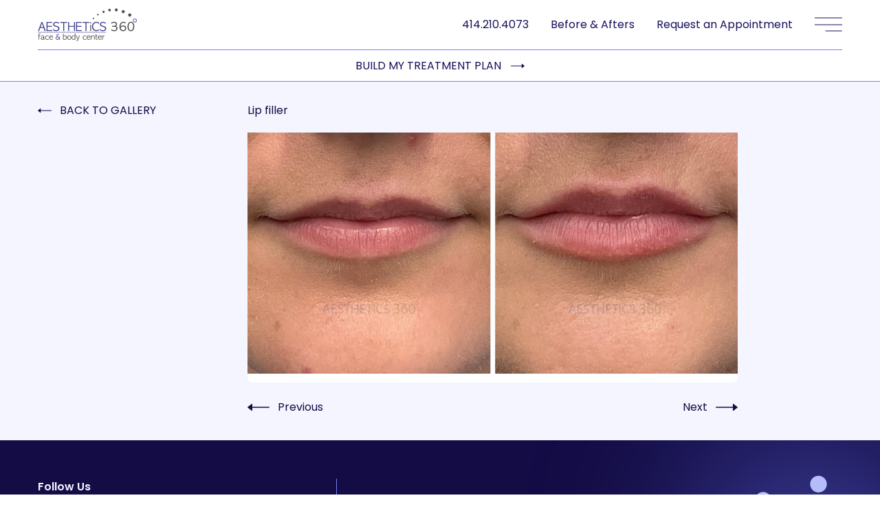

--- FILE ---
content_type: text/html; charset=UTF-8
request_url: https://a360mke.com/before-and-after/lip-filler-23/
body_size: 37543
content:
<!doctype html>
<html class="antialiased no-js" lang="en-US">
<head>
  <meta charset="utf-8">
  <meta http-equiv="X-UA-Compatible" content="IE=edge">
  <meta name="viewport" content="width=device-width, initial-scale=1.0, maximum-scale=5.0, user-scalable=yes">
  <meta name="format-detection" content="telephone=no">

  <meta name='robots' content='noindex, follow' />

	<!-- This site is optimized with the Yoast SEO plugin v23.1 - https://yoast.com/wordpress/plugins/seo/ -->
	<title>Lip filler 23 | Aesthetics 360</title>
	<meta property="og:locale" content="en_US" />
	<meta property="og:type" content="article" />
	<meta property="og:title" content="Lip filler 23 | Aesthetics 360" />
	<meta property="og:url" content="https://a360mke.com/before-and-after/lip-filler-23/" />
	<meta property="og:site_name" content="Aesthetics 360" />
	<meta name="twitter:card" content="summary_large_image" />
	<meta name="twitter:label1" content="Est. reading time" />
	<meta name="twitter:data1" content="1 minute" />
	<script type="application/ld+json" class="yoast-schema-graph">{"@context":"https://schema.org","@graph":[{"@type":"WebPage","@id":"https://a360mke.com/before-and-after/lip-filler-23/","url":"https://a360mke.com/before-and-after/lip-filler-23/","name":"Lip filler 23 | Aesthetics 360","isPartOf":{"@id":"https://a360mke.com/#website"},"datePublished":"2024-03-29T20:40:02+00:00","dateModified":"2024-03-29T20:40:02+00:00","breadcrumb":{"@id":"https://a360mke.com/before-and-after/lip-filler-23/#breadcrumb"},"inLanguage":"en-US","potentialAction":[{"@type":"ReadAction","target":["https://a360mke.com/before-and-after/lip-filler-23/"]}]},{"@type":"BreadcrumbList","@id":"https://a360mke.com/before-and-after/lip-filler-23/#breadcrumb","itemListElement":[{"@type":"ListItem","position":1,"name":"Home","item":"https://a360mke.com/"},{"@type":"ListItem","position":2,"name":"Before & After","item":"https://a360mke.com/before-and-after/"},{"@type":"ListItem","position":3,"name":"Lip filler 23"}]},{"@type":"WebSite","@id":"https://a360mke.com/#website","url":"https://a360mke.com/","name":"Aesthetics 360","description":"Medical Spa in Milwaukee","potentialAction":[{"@type":"SearchAction","target":{"@type":"EntryPoint","urlTemplate":"https://a360mke.com/?s={search_term_string}"},"query-input":"required name=search_term_string"}],"inLanguage":"en-US"}]}</script>
	<!-- / Yoast SEO plugin. -->


<link rel='dns-prefetch' href='//ajax.googleapis.com' />
<link rel='stylesheet' id='gf-source-input-css' href='https://a360mke.com/wp-content/plugins/ll-conversion-source/lib/../assets/css/conversion-source.min.css?ver=6.8.3' type='text/css' media='all' />
<link rel='stylesheet' id='roots_reset_css-css' href='https://a360mke.com/wp-content/themes/a360/assets/css/reset.min.css?id=f9bd1255528b28730b6d29d0298132b7' type='text/css' media='all' />
<style id='classic-theme-styles-inline-css' type='text/css'>
/*! This file is auto-generated */
.wp-block-button__link{color:#fff;background-color:#32373c;border-radius:9999px;box-shadow:none;text-decoration:none;padding:calc(.667em + 2px) calc(1.333em + 2px);font-size:1.125em}.wp-block-file__button{background:#32373c;color:#fff;text-decoration:none}
</style>
<link rel='stylesheet' id='wp-components-css' href='https://a360mke.com/wp-includes/css/dist/components/style.min.css?ver=6.8.3' type='text/css' media='all' />
<link rel='stylesheet' id='wp-preferences-css' href='https://a360mke.com/wp-includes/css/dist/preferences/style.min.css?ver=6.8.3' type='text/css' media='all' />
<link rel='stylesheet' id='wp-block-editor-css' href='https://a360mke.com/wp-includes/css/dist/block-editor/style.min.css?ver=6.8.3' type='text/css' media='all' />
<link rel='stylesheet' id='popup-maker-block-library-style-css' href='https://a360mke.com/wp-content/plugins/popup-maker/dist/packages/block-library-style.css?ver=dbea705cfafe089d65f1' type='text/css' media='all' />
<style id='global-styles-inline-css' type='text/css'>
:root{--wp--preset--aspect-ratio--square: 1;--wp--preset--aspect-ratio--4-3: 4/3;--wp--preset--aspect-ratio--3-4: 3/4;--wp--preset--aspect-ratio--3-2: 3/2;--wp--preset--aspect-ratio--2-3: 2/3;--wp--preset--aspect-ratio--16-9: 16/9;--wp--preset--aspect-ratio--9-16: 9/16;--wp--preset--color--black: #000000;--wp--preset--color--cyan-bluish-gray: #abb8c3;--wp--preset--color--white: #ffffff;--wp--preset--color--pale-pink: #f78da7;--wp--preset--color--vivid-red: #cf2e2e;--wp--preset--color--luminous-vivid-orange: #ff6900;--wp--preset--color--luminous-vivid-amber: #fcb900;--wp--preset--color--light-green-cyan: #7bdcb5;--wp--preset--color--vivid-green-cyan: #00d084;--wp--preset--color--pale-cyan-blue: #8ed1fc;--wp--preset--color--vivid-cyan-blue: #0693e3;--wp--preset--color--vivid-purple: #9b51e0;--wp--preset--gradient--vivid-cyan-blue-to-vivid-purple: linear-gradient(135deg,rgba(6,147,227,1) 0%,rgb(155,81,224) 100%);--wp--preset--gradient--light-green-cyan-to-vivid-green-cyan: linear-gradient(135deg,rgb(122,220,180) 0%,rgb(0,208,130) 100%);--wp--preset--gradient--luminous-vivid-amber-to-luminous-vivid-orange: linear-gradient(135deg,rgba(252,185,0,1) 0%,rgba(255,105,0,1) 100%);--wp--preset--gradient--luminous-vivid-orange-to-vivid-red: linear-gradient(135deg,rgba(255,105,0,1) 0%,rgb(207,46,46) 100%);--wp--preset--gradient--very-light-gray-to-cyan-bluish-gray: linear-gradient(135deg,rgb(238,238,238) 0%,rgb(169,184,195) 100%);--wp--preset--gradient--cool-to-warm-spectrum: linear-gradient(135deg,rgb(74,234,220) 0%,rgb(151,120,209) 20%,rgb(207,42,186) 40%,rgb(238,44,130) 60%,rgb(251,105,98) 80%,rgb(254,248,76) 100%);--wp--preset--gradient--blush-light-purple: linear-gradient(135deg,rgb(255,206,236) 0%,rgb(152,150,240) 100%);--wp--preset--gradient--blush-bordeaux: linear-gradient(135deg,rgb(254,205,165) 0%,rgb(254,45,45) 50%,rgb(107,0,62) 100%);--wp--preset--gradient--luminous-dusk: linear-gradient(135deg,rgb(255,203,112) 0%,rgb(199,81,192) 50%,rgb(65,88,208) 100%);--wp--preset--gradient--pale-ocean: linear-gradient(135deg,rgb(255,245,203) 0%,rgb(182,227,212) 50%,rgb(51,167,181) 100%);--wp--preset--gradient--electric-grass: linear-gradient(135deg,rgb(202,248,128) 0%,rgb(113,206,126) 100%);--wp--preset--gradient--midnight: linear-gradient(135deg,rgb(2,3,129) 0%,rgb(40,116,252) 100%);--wp--preset--font-size--small: 13px;--wp--preset--font-size--medium: 20px;--wp--preset--font-size--large: 36px;--wp--preset--font-size--x-large: 42px;--wp--preset--spacing--20: 0.44rem;--wp--preset--spacing--30: 0.67rem;--wp--preset--spacing--40: 1rem;--wp--preset--spacing--50: 1.5rem;--wp--preset--spacing--60: 2.25rem;--wp--preset--spacing--70: 3.38rem;--wp--preset--spacing--80: 5.06rem;--wp--preset--shadow--natural: 6px 6px 9px rgba(0, 0, 0, 0.2);--wp--preset--shadow--deep: 12px 12px 50px rgba(0, 0, 0, 0.4);--wp--preset--shadow--sharp: 6px 6px 0px rgba(0, 0, 0, 0.2);--wp--preset--shadow--outlined: 6px 6px 0px -3px rgba(255, 255, 255, 1), 6px 6px rgba(0, 0, 0, 1);--wp--preset--shadow--crisp: 6px 6px 0px rgba(0, 0, 0, 1);}:where(.is-layout-flex){gap: 0.5em;}:where(.is-layout-grid){gap: 0.5em;}body .is-layout-flex{display: flex;}.is-layout-flex{flex-wrap: wrap;align-items: center;}.is-layout-flex > :is(*, div){margin: 0;}body .is-layout-grid{display: grid;}.is-layout-grid > :is(*, div){margin: 0;}:where(.wp-block-columns.is-layout-flex){gap: 2em;}:where(.wp-block-columns.is-layout-grid){gap: 2em;}:where(.wp-block-post-template.is-layout-flex){gap: 1.25em;}:where(.wp-block-post-template.is-layout-grid){gap: 1.25em;}.has-black-color{color: var(--wp--preset--color--black) !important;}.has-cyan-bluish-gray-color{color: var(--wp--preset--color--cyan-bluish-gray) !important;}.has-white-color{color: var(--wp--preset--color--white) !important;}.has-pale-pink-color{color: var(--wp--preset--color--pale-pink) !important;}.has-vivid-red-color{color: var(--wp--preset--color--vivid-red) !important;}.has-luminous-vivid-orange-color{color: var(--wp--preset--color--luminous-vivid-orange) !important;}.has-luminous-vivid-amber-color{color: var(--wp--preset--color--luminous-vivid-amber) !important;}.has-light-green-cyan-color{color: var(--wp--preset--color--light-green-cyan) !important;}.has-vivid-green-cyan-color{color: var(--wp--preset--color--vivid-green-cyan) !important;}.has-pale-cyan-blue-color{color: var(--wp--preset--color--pale-cyan-blue) !important;}.has-vivid-cyan-blue-color{color: var(--wp--preset--color--vivid-cyan-blue) !important;}.has-vivid-purple-color{color: var(--wp--preset--color--vivid-purple) !important;}.has-black-background-color{background-color: var(--wp--preset--color--black) !important;}.has-cyan-bluish-gray-background-color{background-color: var(--wp--preset--color--cyan-bluish-gray) !important;}.has-white-background-color{background-color: var(--wp--preset--color--white) !important;}.has-pale-pink-background-color{background-color: var(--wp--preset--color--pale-pink) !important;}.has-vivid-red-background-color{background-color: var(--wp--preset--color--vivid-red) !important;}.has-luminous-vivid-orange-background-color{background-color: var(--wp--preset--color--luminous-vivid-orange) !important;}.has-luminous-vivid-amber-background-color{background-color: var(--wp--preset--color--luminous-vivid-amber) !important;}.has-light-green-cyan-background-color{background-color: var(--wp--preset--color--light-green-cyan) !important;}.has-vivid-green-cyan-background-color{background-color: var(--wp--preset--color--vivid-green-cyan) !important;}.has-pale-cyan-blue-background-color{background-color: var(--wp--preset--color--pale-cyan-blue) !important;}.has-vivid-cyan-blue-background-color{background-color: var(--wp--preset--color--vivid-cyan-blue) !important;}.has-vivid-purple-background-color{background-color: var(--wp--preset--color--vivid-purple) !important;}.has-black-border-color{border-color: var(--wp--preset--color--black) !important;}.has-cyan-bluish-gray-border-color{border-color: var(--wp--preset--color--cyan-bluish-gray) !important;}.has-white-border-color{border-color: var(--wp--preset--color--white) !important;}.has-pale-pink-border-color{border-color: var(--wp--preset--color--pale-pink) !important;}.has-vivid-red-border-color{border-color: var(--wp--preset--color--vivid-red) !important;}.has-luminous-vivid-orange-border-color{border-color: var(--wp--preset--color--luminous-vivid-orange) !important;}.has-luminous-vivid-amber-border-color{border-color: var(--wp--preset--color--luminous-vivid-amber) !important;}.has-light-green-cyan-border-color{border-color: var(--wp--preset--color--light-green-cyan) !important;}.has-vivid-green-cyan-border-color{border-color: var(--wp--preset--color--vivid-green-cyan) !important;}.has-pale-cyan-blue-border-color{border-color: var(--wp--preset--color--pale-cyan-blue) !important;}.has-vivid-cyan-blue-border-color{border-color: var(--wp--preset--color--vivid-cyan-blue) !important;}.has-vivid-purple-border-color{border-color: var(--wp--preset--color--vivid-purple) !important;}.has-vivid-cyan-blue-to-vivid-purple-gradient-background{background: var(--wp--preset--gradient--vivid-cyan-blue-to-vivid-purple) !important;}.has-light-green-cyan-to-vivid-green-cyan-gradient-background{background: var(--wp--preset--gradient--light-green-cyan-to-vivid-green-cyan) !important;}.has-luminous-vivid-amber-to-luminous-vivid-orange-gradient-background{background: var(--wp--preset--gradient--luminous-vivid-amber-to-luminous-vivid-orange) !important;}.has-luminous-vivid-orange-to-vivid-red-gradient-background{background: var(--wp--preset--gradient--luminous-vivid-orange-to-vivid-red) !important;}.has-very-light-gray-to-cyan-bluish-gray-gradient-background{background: var(--wp--preset--gradient--very-light-gray-to-cyan-bluish-gray) !important;}.has-cool-to-warm-spectrum-gradient-background{background: var(--wp--preset--gradient--cool-to-warm-spectrum) !important;}.has-blush-light-purple-gradient-background{background: var(--wp--preset--gradient--blush-light-purple) !important;}.has-blush-bordeaux-gradient-background{background: var(--wp--preset--gradient--blush-bordeaux) !important;}.has-luminous-dusk-gradient-background{background: var(--wp--preset--gradient--luminous-dusk) !important;}.has-pale-ocean-gradient-background{background: var(--wp--preset--gradient--pale-ocean) !important;}.has-electric-grass-gradient-background{background: var(--wp--preset--gradient--electric-grass) !important;}.has-midnight-gradient-background{background: var(--wp--preset--gradient--midnight) !important;}.has-small-font-size{font-size: var(--wp--preset--font-size--small) !important;}.has-medium-font-size{font-size: var(--wp--preset--font-size--medium) !important;}.has-large-font-size{font-size: var(--wp--preset--font-size--large) !important;}.has-x-large-font-size{font-size: var(--wp--preset--font-size--x-large) !important;}
:where(.wp-block-post-template.is-layout-flex){gap: 1.25em;}:where(.wp-block-post-template.is-layout-grid){gap: 1.25em;}
:where(.wp-block-columns.is-layout-flex){gap: 2em;}:where(.wp-block-columns.is-layout-grid){gap: 2em;}
:root :where(.wp-block-pullquote){font-size: 1.5em;line-height: 1.6;}
</style>
<link rel='stylesheet' id='ll-before-after-gallery-css' href='https://a360mke.com/wp-content/plugins/ll-bag-v2/public/../assets/css/ll-bag.min.css?ver=2.5.0' type='text/css' media='all' />
<link rel='stylesheet' id='roots_css-css' href='https://a360mke.com/wp-content/themes/a360/assets/css/main.min.css?id=fa1911dce484df067e31df86a79c99f1' type='text/css' media='all' />
<script type="text/javascript" src="//ajax.googleapis.com/ajax/libs/jquery/3.6.0/jquery.min.js" id="jquery-js"></script>
<script type="text/javascript" src="https://a360mke.com/wp-content/plugins/ll-bag-v2/public/../public/js/vendor-magnific.min.js?ver=2.5.0" id="ll-before-after-gallery_magnific-js"></script>
<script type="text/javascript" src="https://a360mke.com/wp-content/plugins/ll-bag-v2/public/../assets/js/ll-bag-vendor.min.js?ver=2.5.0" id="ll-before-after-gallery_vendor-js"></script>
<link rel="https://api.w.org/" href="https://a360mke.com/wp-json/" /><link rel="EditURI" type="application/rsd+xml" title="RSD" href="https://a360mke.com/xmlrpc.php?rsd" />
<link rel='shortlink' href='https://a360mke.com/?p=1947' />
<link rel="alternate" title="oEmbed (JSON)" type="application/json+oembed" href="https://a360mke.com/wp-json/oembed/1.0/embed?url=https%3A%2F%2Fa360mke.com%2Fbefore-and-after%2Flip-filler-23%2F" />
<link rel="alternate" title="oEmbed (XML)" type="text/xml+oembed" href="https://a360mke.com/wp-json/oembed/1.0/embed?url=https%3A%2F%2Fa360mke.com%2Fbefore-and-after%2Flip-filler-23%2F&#038;format=xml" />
<!-- Google Tag Manager -->
<script>(function(w,d,s,l,i){w[l]=w[l]||[];w[l].push({'gtm.start':
new Date().getTime(),event:'gtm.js'});var f=d.getElementsByTagName(s)[0],
j=d.createElement(s),dl=l!='dataLayer'?'&l='+l:'';j.async=true;j.src=
'https://www.googletagmanager.com/gtm.js?id='+i+dl;f.parentNode.insertBefore(j,f);
})(window,document,'script','dataLayer','GTM-TTPFZPN');</script>
<!-- End Google Tag Manager --><meta name="google-site-verification" content="GB3C7S6TgP44oxcU_XvDBN7FnApd3UEUHJS7encCT7g" /><script type="application/ld+json">{"@context":"http:\/\/schema.org","@type":"LocalBusiness","name":"Aesthetics 360","url":"https:\/\/a360mke.com","telephone":"4142104073","email":"","address":{"@type":"PostalAddress","streetAddress":"233 N Water St. #200","postalCode":"53202","addressLocality":"Milwaukee","addressRegion":"Wisconsin","addressCountry":"United States"},"logo":"https:\/\/a360mke.com\/wp-content\/uploads\/2023\/11\/Schema-Logo-151x151-1.png","image":"https:\/\/a360mke.com\/wp-content\/uploads\/2023\/11\/Schema-Photo-of-Building-200x200-1.png","sameAs":["https:\/\/www.facebook.com\/aesthetics360mke\/","https:\/\/www.instagram.com\/aesthetics360mke\/","https:\/\/www.youtube.com\/channel\/UCt_fedmE-Qk7ifkNs97bJzQ?view_as=subscriber"],"openingHoursSpecification":[{"@type":"OpeningHoursSpecification","dayOfWeek":["Mo"],"opens":"9:00 am","closes":"5:00 pm"},{"@type":"OpeningHoursSpecification","dayOfWeek":["Tu"],"opens":"10:00 am","closes":"6:00 pm"},{"@type":"OpeningHoursSpecification","dayOfWeek":["We"],"opens":"10:00 am","closes":"7:00 pm"},{"@type":"OpeningHoursSpecification","dayOfWeek":["Th"],"opens":"11:00 am","closes":"7:00 pm"},{"@type":"OpeningHoursSpecification","dayOfWeek":["Fr"],"opens":"9:00 am","closes":"4:00 pm"},{"@type":"OpeningHoursSpecification","dayOfWeek":["Sa"],"opens":"00:00","closes":"00:00"},{"@type":"OpeningHoursSpecification","dayOfWeek":["Su"],"opens":"00:00","closes":"00:00"}]}</script><link rel="icon" href="https://a360mke.com/wp-content/uploads/2024/03/cropped-favicon-32x32.png" sizes="32x32" />
<link rel="icon" href="https://a360mke.com/wp-content/uploads/2024/03/cropped-favicon-192x192.png" sizes="192x192" />
<link rel="apple-touch-icon" href="https://a360mke.com/wp-content/uploads/2024/03/cropped-favicon-180x180.png" />
<meta name="msapplication-TileImage" content="https://a360mke.com/wp-content/uploads/2024/03/cropped-favicon-270x270.png" />
		<style type="text/css" id="wp-custom-css">
			/* honeypot code */
.gform_validation_container, 
.gform_wrapper .gform_validation_container, 
body .gform_wrapper li.gform_validation_container, 
body .gform_wrapper .gform_body ul.gform_fields li.gfield.gform_validation_container, 
body .gform_wrapper ul.gform_fields li.gfield.gform_validation_container {
    display: none !important;
    position: absolute !important;
    left: -9000px;
}
		</style>
		</head>
<body class="wp-singular ll_bag-template-default single single-ll_bag postid-1947 wp-theme-a360" data-component="animations">
  <svg aria-hidden="true" style="position: absolute; width: 0; height: 0; overflow: hidden;" version="1.1" xmlns="http://www.w3.org/2000/svg" xmlns:xlink="http://www.w3.org/1999/xlink">
  <defs>
    <symbol id="icon-Feel" viewBox="0 0 32 32">
<title>Feel</title>
<path d="M30.132 30.771h-28.211c-0.358 0-0.64-0.282-0.64-0.64s0.282-0.64 0.64-0.64h28.211c0.358 0 0.64 0.282 0.64 0.64s-0.282 0.64-0.64 0.64z"></path>
<path d="M13.576 10.138c-0.269 0-0.538-0.090-0.768-0.269-1.562-1.203-4.173-3.546-4.173-5.606 0-1.754 1.242-2.816 2.458-2.97 0.806-0.102 1.792 0.179 2.47 1.139 0.691-0.947 1.69-1.216 2.47-1.139 1.229 0.141 2.47 1.203 2.47 2.97 0 2.048-2.611 4.39-4.173 5.606-0.23 0.179-0.499 0.269-0.768 0.269h0.013zM11.4 2.56c0 0-0.102 0-0.154 0-0.64 0.077-1.331 0.64-1.331 1.702 0 1.28 1.971 3.264 3.661 4.582 1.779-1.382 3.661-3.315 3.661-4.582 0-1.011-0.678-1.626-1.344-1.702-0.627-0.064-1.395 0.307-1.702 1.587-0.064 0.282-0.333 0.486-0.627 0.486s-0.55-0.205-0.627-0.486c-0.282-1.178-0.96-1.6-1.549-1.6l0.013 0.013z"></path>
<path d="M13.562 30.771c-5.427 0-9.843-4.416-9.843-9.843v-7.36c0-0.691 0.563-1.254 1.254-1.254h17.178c0.691 0 1.254 0.563 1.254 1.254v7.36c0 5.427-4.416 9.843-9.843 9.843zM22.125 13.568l-17.152 0.026 0.026 7.334c0 4.723 3.84 8.563 8.563 8.563s8.563-3.84 8.563-8.563v-7.36z"></path>
<path d="M25.839 23.411h-3.251c-0.358 0-0.64-0.282-0.64-0.64s0.282-0.64 0.64-0.64h3.251c2.010 0 3.648-1.638 3.648-3.648s-1.638-3.648-3.648-3.648h-3.072c-0.358 0-0.64-0.282-0.64-0.64s0.282-0.64 0.64-0.64h3.072c2.714 0 4.928 2.214 4.928 4.928s-2.214 4.928-4.928 4.928z"></path>
</symbol>
    <symbol id="icon-See" viewBox="0 0 32 32">
<title>See</title>
<path d="M16.020 24.909c-8.013 0-14.336-7.885-14.605-8.218-0.179-0.23-0.179-0.563 0-0.794 0.269-0.333 6.592-8.218 14.605-8.218s14.349 7.885 14.605 8.218c0.179 0.23 0.179 0.563 0 0.794-0.269 0.333-6.605 8.218-14.605 8.218zM2.747 16.294c1.382 1.587 6.861 7.334 13.274 7.334s11.878-5.747 13.274-7.334c-1.382-1.587-6.861-7.334-13.274-7.334s-11.878 5.747-13.274 7.334z"></path>
<path d="M15.782 21.837c-3.059 0-5.542-2.483-5.542-5.542s2.483-5.542 5.542-5.542 5.542 2.483 5.542 5.542c0 3.059-2.483 5.542-5.542 5.542zM15.782 12.019c-2.355 0-4.262 1.92-4.262 4.262s1.92 4.262 4.262 4.262c2.342 0 4.262-1.92 4.262-4.262s-1.92-4.262-4.262-4.262z"></path>
<path d="M15.9 19.392c-1.702 0-3.098-1.382-3.098-3.098 0-0.358 0.282-0.64 0.64-0.64s0.64 0.282 0.64 0.64c0 0.998 0.819 1.818 1.818 1.818s1.818-0.819 1.818-1.818c0-0.998-0.819-1.818-1.818-1.818-0.358 0-0.64-0.282-0.64-0.64s0.282-0.64 0.64-0.64c1.702 0 3.098 1.382 3.098 3.098s-1.382 3.098-3.098 3.098z"></path>
</symbol>
    <symbol id="icon-Hear" viewBox="0 0 32 32">
<title>Hear</title>
<path d="M23.434 29.146c-3.392 0-6.157-2.765-6.157-6.157 0-2.381-1.024-3.507-2.202-4.8-1.267-1.395-2.701-2.97-2.701-6.246 0-4.749 3.866-8.614 8.614-8.614 2.304 0 4.467 0.896 6.093 2.522s2.521 3.789 2.521 6.093c0 0.358-0.282 0.64-0.64 0.64s-0.64-0.282-0.64-0.64c0-1.958-0.768-3.802-2.15-5.184s-3.226-2.15-5.184-2.15c-4.045 0-7.334 3.29-7.334 7.334 0 2.778 1.152 4.045 2.368 5.376 1.242 1.37 2.534 2.778 2.534 5.658 0 2.688 2.189 4.877 4.877 4.877s4.877-2.189 4.877-4.877c0-0.358 0.282-0.64 0.64-0.64s0.64 0.282 0.64 0.64c0 3.392-2.765 6.157-6.157 6.157v0.013z"></path>
<path d="M7.321 23.795c-0.166 0-0.333-0.064-0.448-0.192-5.747-5.747-5.747-15.104 0-20.851 0.256-0.256 0.653-0.256 0.909 0s0.256 0.653 0 0.909c-5.261 5.248-5.261 13.786 0 19.034 0.256 0.256 0.256 0.653 0 0.909-0.128 0.128-0.294 0.192-0.448 0.192h-0.013z"></path>
<path d="M10.807 20.326c-0.166 0-0.333-0.064-0.448-0.192-3.84-3.84-3.84-10.074 0-13.914 0.256-0.256 0.653-0.256 0.909 0s0.256 0.653 0 0.909c-3.341 3.341-3.341 8.768 0 12.109 0.256 0.256 0.256 0.653 0 0.909-0.128 0.128-0.294 0.192-0.448 0.192l-0.013-0.013z"></path>
<path d="M22.201 19.955c-1.702 0-3.098-1.382-3.098-3.098 0-0.768-0.358-1.114-0.909-1.626-0.691-0.653-1.549-1.459-1.549-3.277 0-2.381 1.933-4.326 4.314-4.326s4.326 1.933 4.326 4.326c0 0.358-0.282 0.64-0.64 0.64s-0.64-0.282-0.64-0.64c0-1.677-1.37-3.046-3.046-3.046s-3.034 1.37-3.034 3.046c0 1.28 0.525 1.779 1.139 2.355s1.306 1.229 1.306 2.56c0 0.998 0.806 1.818 1.818 1.818s1.818-0.806 1.818-1.818c0-0.358 0.282-0.64 0.64-0.64s0.64 0.282 0.64 0.64c0 1.702-1.382 3.098-3.098 3.098l0.013-0.013z"></path>
</symbol>
    <symbol id="icon-duration" viewBox="0 0 32 32">
    <title>duration</title>
    <path d="M24.098 6.064v-3.608h1.64c0.492 0 0.82-0.328 0.82-0.82s-0.328-0.82-0.82-0.82h-20.339c-0.492 0-0.82 0.328-0.82 0.82s0.328 0.82 0.82 0.82h1.64v3.608c0 2.132 0.984 4.265 2.46 5.905l4.921 4.757-4.757 4.429c-1.64 1.476-2.624 3.608-2.624 5.905v3.116h-1.64c-0.492 0-0.82 0.328-0.82 0.82s0.328 0.82 0.82 0.82h20.503c0.492 0 0.82-0.328 0.82-0.82s-0.328-0.82-0.82-0.82h-1.64v-3.116c0-2.296-0.984-4.429-2.624-6.069l-4.757-4.429 4.921-4.757c1.476-1.312 2.296-3.444 2.296-5.741zM22.785 27.059v3.116h-13.942v-3.116c0-1.804 0.82-3.608 2.132-4.757l4.757-4.429 4.921 4.429c1.312 1.148 2.132 2.952 2.132 4.757zM15.568 15.578l-4.921-4.757c-1.312-1.148-1.968-2.952-1.968-4.757v-3.608h13.942v3.608c0 1.804-0.82 3.444-1.968 4.757l-5.085 4.757z"></path>
    </symbol>
    <symbol id="icon-crown" viewBox="0 0 32 32">
    <title>crown</title>
    <path d="M26.533 29.939h-21.064c-0.436 0-0.79-0.354-0.79-0.79s0.353-0.79 0.79-0.79h21.064c0.436 0 0.79 0.354 0.79 0.79s-0.354 0.79-0.79 0.79z"></path>
    <path d="M31.93 8.633c0-0.74-0.288-1.434-0.81-1.954-1.035-1.036-2.871-1.039-3.91-0.001-0.514 0.514-0.81 1.227-0.81 1.954 0 0.738 0.288 1.432 0.81 1.956 0.293 0.292 0.642 0.502 1.020 0.637-0.529 1.641-2.1 5.284-5.647 5.284-3.71 0-5.227-5.691-5.659-7.777 0.559-0.156 1.077-0.439 1.498-0.861 0.646-0.647 1.003-1.506 1.003-2.42s-0.357-1.773-1.003-2.421c-1.29-1.292-3.546-1.294-4.841 0.001-0.647 0.646-1.002 1.506-1.002 2.42s0.355 1.773 1.003 2.421c0.421 0.421 0.939 0.705 1.497 0.861-0.432 2.086-1.949 7.777-5.659 7.777-3.562 0-5.132-3.737-5.654-5.394 0.043-0.015 0.087-0.022 0.13-0.039 0.339-0.141 0.64-0.342 0.895-0.598 0.259-0.258 0.462-0.56 0.601-0.898s0.21-0.693 0.21-1.057c0-0.364-0.070-0.719-0.21-1.057s-0.342-0.641-0.599-0.896c-0.257-0.258-0.558-0.46-0.899-0.601-0.676-0.28-1.437-0.281-2.116 0.001-0.337 0.14-0.638 0.342-0.895 0.598-0.258 0.257-0.46 0.558-0.601 0.898-0.14 0.338-0.21 0.693-0.21 1.057s0.070 0.719 0.211 1.059c0.141 0.339 0.342 0.64 0.599 0.896 0.258 0.257 0.559 0.459 0.898 0.6 0.103 0.043 0.211 0.067 0.318 0.097l2.596 14.167c0.068 0.375 0.395 0.648 0.777 0.648h21.064c0.381 0 0.707-0.272 0.777-0.647l2.593-14.058c0.455-0.128 0.88-0.359 1.217-0.695 0.522-0.521 0.81-1.216 0.81-1.956zM14.157 5.451c0-0.492 0.192-0.955 0.539-1.303 0.349-0.348 0.812-0.54 1.304-0.54 0.486 0 0.96 0.197 1.303 0.539 0.348 0.349 0.539 0.812 0.539 1.304s-0.191 0.955-0.539 1.303c-0.691 0.691-1.915 0.69-2.607 0.001-0.348-0.349-0.54-0.812-0.54-1.304zM1.74 8.977c-0.060-0.146-0.091-0.298-0.091-0.454s0.031-0.309 0.090-0.453c0.061-0.146 0.147-0.275 0.258-0.385s0.24-0.197 0.383-0.257c0.146-0.060 0.298-0.091 0.455-0.091s0.308 0.031 0.452 0.090c0.146 0.061 0.275 0.147 0.387 0.258 0.11 0.11 0.196 0.239 0.256 0.383 0.060 0.146 0.091 0.298 0.091 0.454s-0.031 0.308-0.091 0.454c-0.060 0.144-0.146 0.273-0.258 0.385-0.109 0.109-0.239 0.196-0.383 0.256-0.292 0.119-0.619 0.117-0.906 0.001-0.145-0.061-0.275-0.147-0.387-0.258-0.109-0.109-0.196-0.239-0.256-0.383zM25.875 24.408h-19.749l-1.566-8.545c1.122 1.248 2.693 2.227 4.857 2.227 3.706 0 5.642-3.766 6.582-6.654 0.94 2.888 2.876 6.654 6.582 6.654 2.095 0 3.698-0.964 4.875-2.256l-1.582 8.574zM30.003 9.471c-0.444 0.445-1.232 0.443-1.676 0-0.224-0.225-0.346-0.522-0.346-0.839 0-0.312 0.126-0.617 0.346-0.837 0.224-0.225 0.522-0.348 0.839-0.348 0.311 0 0.617 0.127 0.839 0.348 0.223 0.223 0.345 0.519 0.345 0.837s-0.123 0.615-0.346 0.839z"></path>
    </symbol>
    <symbol id="icon-consultation" viewBox="0 0 32 32">
    <title>consultation</title>
    <path d="M15.998 25.163c-0.68 0-1.231-0.551-1.231-1.231v-9.722c0-0.68 0.551-1.231 1.231-1.231s1.231 0.551 1.231 1.231v9.722c0 0.68-0.551 1.231-1.231 1.231z"></path>
    <path d="M15.998 10.518c-0.326 0-0.64-0.129-0.868-0.363-0.234-0.228-0.363-0.542-0.363-0.868s0.129-0.64 0.363-0.868c0.455-0.462 1.28-0.462 1.736-0.006 0.234 0.234 0.363 0.548 0.363 0.874 0 0.32-0.129 0.64-0.363 0.868-0.228 0.234-0.542 0.363-0.868 0.363z"></path>
    <path d="M15.956 31.991c-1.4 0-2.788-0.182-4.126-0.542-5.763-1.551-10.276-6.325-11.497-12.164-1.244-5.949 1.052-12.202 5.85-15.931 2.773-2.156 6.271-3.344 9.85-3.344 2.477 0 4.937 0.576 7.115 1.665 5.378 2.69 8.852 8.311 8.852 14.32 0 4.903-2.314 9.629-6.189 12.641-2.783 2.164-6.284 3.356-9.855 3.356zM16.034 2.471c-3.034 0-5.995 1.003-8.339 2.826-4.060 3.156-6.004 8.449-4.951 13.484 1.033 4.939 4.851 8.979 9.727 10.29 1.129 0.303 2.302 0.458 3.486 0.458 3.027 0 5.99-1.008 8.345-2.837 3.28-2.549 5.238-6.548 5.238-10.697 0-5.085-2.94-9.841-7.491-12.118-1.838-0.919-3.917-1.405-6.014-1.405z"></path>
    </symbol>
    <symbol id="icon-downtime" viewBox="0 0 32 32">
    <title>downtime</title>
    <path d="M30.061 19.336l-3.336-3.336 3.336-3.336c1.153-1.153 1.838-2.649 1.929-4.212 0.093-1.604-0.447-3.079-1.521-4.152l-2.768-2.768c-1.074-1.074-2.548-1.613-4.152-1.521-1.563 0.091-3.059 0.776-4.212 1.929l-3.336 3.336-3.336-3.336c-1.153-1.153-2.649-1.838-4.212-1.929-1.604-0.093-3.079 0.447-4.152 1.521l-2.768 2.768c-1.074 1.074-1.614 2.548-1.521 4.152 0.091 1.563 0.776 3.059 1.929 4.212l3.336 3.336-3.336 3.336c-1.153 1.153-1.838 2.649-1.929 4.212-0.093 1.604 0.447 3.079 1.521 4.152l2.768 2.768c0.994 0.994 2.333 1.531 3.799 1.531 0.117 0 0.235-0.003 0.353-0.010 1.563-0.091 3.059-0.775 4.212-1.928l3.336-3.336 3.336 3.336c1.153 1.153 2.649 1.838 4.212 1.928 0.119 0.007 0.236 0.010 0.353 0.010 1.467 0 2.805-0.537 3.799-1.531l2.768-2.768c1.074-1.073 1.614-2.548 1.521-4.152-0.091-1.563-0.775-3.059-1.929-4.212zM20.662 3.265c0.923-0.923 2.107-1.396 3.23-1.396 0.931 0 1.82 0.325 2.483 0.988l2.768 2.768c0.69 0.69 1.036 1.655 0.975 2.718-0.064 1.104-0.555 2.167-1.383 2.995l-3.336 3.336-8.074-8.073 3.336-3.336zM3.265 11.338c-0.828-0.828-1.319-1.891-1.383-2.995-0.062-1.063 0.285-2.028 0.975-2.718l2.768-2.769c0.663-0.663 1.552-0.988 2.483-0.988 1.123 0 2.307 0.473 3.23 1.396l3.336 3.336-8.073 8.073-3.336-3.336zM11.338 28.735c-0.828 0.828-1.891 1.319-2.995 1.383-1.063 0.062-2.028-0.285-2.718-0.975l-2.768-2.768c-0.69-0.69-1.036-1.656-0.975-2.718 0.064-1.103 0.555-2.167 1.383-2.995l3.336-3.336 8.073 8.073-3.336 3.336zM7.927 16l8.073-8.073 8.073 8.073-8.073 8.074-8.073-8.074zM29.143 26.375l-2.768 2.768c-0.69 0.69-1.655 1.036-2.718 0.975-1.104-0.064-2.167-0.555-2.995-1.383l-3.336-3.336 8.073-8.074 3.336 3.336c0.828 0.828 1.319 1.891 1.383 2.995 0.062 1.062-0.285 2.028-0.975 2.718z"></path>
    </symbol>
    <symbol id="icon-sparkle" viewBox="0 0 32 32">
    <title>sparkle</title>
    <path d="M31.662 17.799c-0.117-0.21-0.349-0.362-0.744-0.45-0.892 0-8.721-0.264-8.721-9.418 0-0.476-0.402-0.877-0.877-0.877s-0.877 0.402-0.877 0.877c0 9.153-7.791 9.418-8.679 9.418-0.201 0-0.392 0.067-0.532 0.187-0.099 0.062-0.16 0.141-0.206 0.202l-0.063 0.089c-0.13 0.258-0.13 0.581 0 0.84 0.141 0.281 0.47 0.478 0.841 0.478 0.888 0 8.678 0.264 8.678 9.418 0 0.475 0.402 0.877 0.879 0.877 0.475 0 0.877-0.402 0.877-0.877 0-9.154 7.791-9.418 8.679-9.418 0.295 0 0.56-0.147 0.799-0.478 0.142-0.284 0.121-0.615-0.056-0.868zM26.715 18.227c-1.972 0.81-4.194 2.354-5.395 5.289-1.202-2.935-3.424-4.479-5.395-5.289 1.971-0.812 4.194-2.355 5.395-5.29 1.2 2.934 3.424 4.478 5.395 5.29z"></path>
    <path d="M4.404 7.62c0.468 0 4.578 0.14 4.578 4.987 0 0.473 0.397 0.873 0.813 0.873 0.003 0 0.005 0 0.007 0 0.036 0.006 0.073 0.009 0.11 0.009 0.169 0 0.338-0.063 0.478-0.181 0.191-0.162 0.305-0.408 0.305-0.659 0-4.848 4.109-4.987 4.578-4.987h0.041c0.484 0 0.877-0.412 0.877-0.918 0-0.476-0.402-0.878-0.877-0.878-0.468 0-4.578-0.14-4.578-4.987 0-0.476-0.402-0.877-0.877-0.877s-0.878 0.402-0.878 0.877c0 4.848-4.109 4.987-4.578 4.987l-0.090 0.003c-0.464 0.067-0.787 0.426-0.787 0.875 0 0.476 0.402 0.877 0.877 0.877zM7.64 6.748c0.736-0.415 1.551-1.083 2.173-2.151 0.507 0.886 1.238 1.603 2.183 2.14-0.736 0.415-1.551 1.081-2.174 2.151-0.507-0.886-1.238-1.603-2.182-2.14z"></path>
    <path d="M11.976 24.363c-0.468 0-4.577-0.14-4.577-4.987 0-0.475-0.402-0.877-0.877-0.877s-0.878 0.402-0.878 0.877c0 4.848-4.109 4.987-4.577 4.987l-0.091 0.004c-0.463 0.067-0.787 0.427-0.787 0.873 0 0.476 0.402 0.879 0.877 0.879 0.468 0 4.577 0.14 4.577 4.986 0 0.459 0.373 0.849 0.826 0.877 0.049 0.011 0.099 0.017 0.149 0.017 0.137 0 0.273-0.044 0.392-0.131 0.218-0.156 0.348-0.427 0.348-0.723 0-4.848 4.109-4.987 4.618-4.987 0.485 0 0.878-0.412 0.878-0.919 0-0.475-0.402-0.878-0.878-0.878zM8.658 25.276c-0.738 0.416-1.556 1.087-2.179 2.161-0.526-0.899-1.256-1.619-2.179-2.149 0.737-0.415 1.553-1.083 2.175-2.152 0.508 0.886 1.238 1.603 2.182 2.14z"></path>
    </symbol>
    <symbol id="icon-heart" viewBox="0 0 32 32">
    <title>heart</title>
    <path d="M15.994 29.733c-0.133 0-0.267 0-0.4-0.133-0.667-0.4-15.467-9.067-15.467-18 0-5.067 3.867-9.333 8.533-9.333 3.067 0 5.733 1.733 7.333 4.533 1.467-2.8 4.267-4.533 7.333-4.533 2.133 0 4.267 0.933 5.867 2.533 1.733 1.733 2.8 4.267 2.667 6.8 0 8.933-14.8 17.6-15.467 18-0.133 0-0.267 0.133-0.4 0.133zM8.661 3.867c-3.867 0-6.933 3.467-6.933 7.733 0 7.2 11.867 14.933 14.267 16.4 2.4-1.467 14.267-9.067 14.267-16.4 0-2.133-0.8-4.267-2.267-5.733-1.333-1.333-2.933-2-4.667-2-2.933 0-5.6 2-6.533 5.067-0.133 0.4-0.4 0.667-0.8 0.667v0c-0.4 0-0.667-0.267-0.8-0.533-0.933-3.067-3.6-5.2-6.533-5.2z"></path>
    </symbol>
    <symbol id="icon-award" viewBox="0 0 32 32">
    <title>award</title>
    <path d="M13.093 25.123c-0.149 0-0.298-0.019-0.443-0.057-0.721-0.193-1.197-0.842-1.616-1.415-0.231-0.372-0.53-0.698-0.882-0.96-0.409-0.178-0.849-0.278-1.295-0.293-0.731-0.082-1.491-0.166-2.009-0.686s-0.602-1.276-0.686-2.009c-0.015-0.446-0.115-0.886-0.293-1.295-0.262-0.351-0.588-0.65-0.96-0.882-0.573-0.419-1.222-0.895-1.415-1.616-0.185-0.693 0.117-1.383 0.409-2.050 0.214-0.405 0.35-0.845 0.401-1.3-0.052-0.455-0.188-0.895-0.401-1.3-0.293-0.667-0.594-1.357-0.409-2.050 0.192-0.721 0.842-1.197 1.414-1.616 0.372-0.232 0.698-0.531 0.96-0.882 0.178-0.41 0.277-0.849 0.293-1.295 0.082-0.731 0.166-1.49 0.686-2.008s1.276-0.602 2.009-0.686c0.446-0.015 0.886-0.115 1.295-0.293 0.352-0.262 0.651-0.588 0.882-0.96 0.419-0.573 0.895-1.222 1.615-1.414 0.692-0.186 1.383 0.117 2.050 0.409 0.404 0.215 0.845 0.352 1.3 0.405 0.455-0.052 0.896-0.188 1.3-0.401 0.667-0.292 1.359-0.594 2.050-0.409 0.721 0.192 1.197 0.842 1.616 1.417 0.232 0.372 0.531 0.698 0.882 0.96 0.409 0.178 0.849 0.278 1.295 0.293 0.731 0.082 1.491 0.166 2.009 0.686s0.602 1.276 0.686 2.009c0.015 0.446 0.115 0.886 0.293 1.295 0.262 0.351 0.588 0.65 0.96 0.881 0.573 0.42 1.222 0.895 1.415 1.616 0.185 0.693-0.116 1.383-0.409 2.050-0.214 0.404-0.35 0.845-0.401 1.3 0.052 0.455 0.188 0.896 0.401 1.3 0.293 0.667 0.594 1.357 0.409 2.050-0.192 0.721-0.842 1.197-1.414 1.616-0.372 0.231-0.698 0.53-0.96 0.882-0.178 0.41-0.278 0.849-0.293 1.295-0.082 0.731-0.166 1.49-0.686 2.008s-1.276 0.602-2.009 0.686c-0.446 0.015-0.886 0.115-1.295 0.293-0.352 0.262-0.651 0.588-0.882 0.96-0.419 0.573-0.895 1.222-1.615 1.414-0.693 0.183-1.383-0.117-2.050-0.409-0.404-0.215-0.845-0.353-1.3-0.407-0.455 0.052-0.895 0.188-1.3 0.401-0.499 0.262-1.046 0.42-1.607 0.466zM16 23.341c0.582 0.044 1.149 0.206 1.667 0.477 0.549 0.24 1.063 0.466 1.447 0.366 0.411-0.11 0.752-0.577 1.114-1.071 0.3-0.48 0.696-0.893 1.162-1.214 0.517-0.248 1.079-0.388 1.652-0.411 0.603-0.067 1.172-0.131 1.463-0.422s0.355-0.861 0.422-1.463c0.023-0.573 0.163-1.135 0.411-1.652 0.321-0.465 0.733-0.861 1.211-1.162 0.495-0.362 0.96-0.704 1.072-1.114 0.102-0.383-0.124-0.9-0.366-1.447-0.271-0.517-0.434-1.084-0.478-1.667 0.044-0.582 0.207-1.149 0.478-1.666 0.239-0.549 0.466-1.064 0.363-1.448-0.109-0.411-0.577-0.752-1.072-1.114-0.479-0.301-0.891-0.696-1.211-1.162-0.248-0.517-0.388-1.079-0.411-1.652-0.067-0.603-0.131-1.172-0.422-1.463s-0.86-0.355-1.463-0.422c-0.573-0.023-1.135-0.163-1.652-0.411-0.464-0.32-0.858-0.732-1.159-1.209-0.362-0.495-0.704-0.96-1.114-1.071-0.382-0.102-0.9 0.124-1.447 0.366-0.517 0.271-1.084 0.433-1.667 0.477-0.582-0.045-1.15-0.208-1.667-0.48-0.549-0.24-1.065-0.466-1.447-0.363-0.411 0.109-0.752 0.577-1.114 1.071-0.301 0.479-0.696 0.891-1.162 1.212-0.517 0.248-1.079 0.388-1.652 0.411-0.603 0.067-1.172 0.13-1.463 0.422s-0.355 0.86-0.422 1.463c-0.023 0.573-0.163 1.135-0.411 1.652-0.321 0.465-0.733 0.861-1.211 1.162-0.495 0.362-0.962 0.704-1.072 1.114-0.102 0.383 0.124 0.9 0.366 1.447 0.271 0.517 0.434 1.084 0.478 1.667-0.044 0.582-0.207 1.15-0.478 1.667-0.24 0.549-0.466 1.064-0.363 1.448 0.109 0.411 0.577 0.752 1.072 1.114 0.478 0.301 0.891 0.696 1.211 1.161 0.248 0.517 0.388 1.079 0.411 1.652 0.067 0.603 0.131 1.172 0.422 1.463s0.86 0.355 1.463 0.422c0.573 0.024 1.135 0.163 1.652 0.411 0.465 0.321 0.86 0.733 1.161 1.212 0.362 0.495 0.704 0.96 1.114 1.071 0.383 0.103 0.9-0.124 1.447-0.366 0.517-0.27 1.083-0.433 1.664-0.477v-0.001z"></path>
    <path d="M11.124 19.858c-1.443-0.964-2.568-2.335-3.232-3.939s-0.838-3.368-0.499-5.071 1.175-3.266 2.402-4.494c1.227-1.227 2.791-2.063 4.494-2.402s3.467-0.165 5.071 0.499c1.604 0.664 2.974 1.789 3.939 3.232s1.479 3.14 1.479 4.876c-0.002 2.327-0.928 4.558-2.573 6.203s-3.876 2.571-6.203 2.573c-1.736 0-3.433-0.515-4.876-1.479zM18.427 16.531c0.066 0.035 0.139 0.052 0.213 0.053v-0.002c0.067 0 0.132-0.015 0.193-0.043s0.114-0.069 0.157-0.12c0.043-0.051 0.074-0.111 0.092-0.175s0.021-0.132 0.009-0.197l-0.467-2.701 1.966-1.913c0.061-0.060 0.104-0.135 0.125-0.218s0.017-0.17-0.009-0.251c-0.026-0.081-0.075-0.153-0.14-0.208s-0.145-0.091-0.229-0.103l-2.713-0.394-1.214-2.459c-0.042-0.071-0.102-0.13-0.174-0.171s-0.153-0.063-0.236-0.063-0.164 0.022-0.236 0.063c-0.072 0.041-0.132 0.1-0.174 0.171l-1.214 2.456-2.713 0.394c-0.084 0.012-0.164 0.048-0.229 0.103s-0.114 0.127-0.14 0.208c-0.026 0.081-0.030 0.168-0.009 0.251s0.064 0.158 0.125 0.218l1.966 1.913-0.464 2.703c-0.015 0.084-0.006 0.171 0.026 0.25s0.085 0.148 0.155 0.199c0.069 0.050 0.151 0.080 0.236 0.087s0.171-0.012 0.246-0.052l2.427-1.276 2.427 1.276z"></path>
    <path d="M19.542 32c-0.014 0-0.028 0-0.042 0-0.086-0.008-0.168-0.040-0.236-0.092s-0.121-0.123-0.151-0.203l-2.84-7.613c-0.019-0.051-0.029-0.105-0.029-0.16-0.001-0.111 0.038-0.219 0.11-0.304s0.173-0.14 0.283-0.155c0.11-0.015 0.222 0.010 0.315 0.071s0.16 0.154 0.189 0.262l2.495 6.685 1.823-3.050c0.053-0.089 0.135-0.157 0.232-0.194s0.204-0.038 0.302-0.006l3.383 1.109-2.354-6.293c-0.039-0.113-0.033-0.237 0.018-0.345s0.142-0.192 0.254-0.234c0.112-0.042 0.236-0.038 0.345 0.010s0.195 0.138 0.239 0.249l2.686 7.185c0.030 0.081 0.037 0.168 0.019 0.252s-0.058 0.162-0.118 0.224c-0.060 0.062-0.136 0.106-0.219 0.127s-0.171 0.018-0.253-0.009l-3.938-1.291-2.124 3.553c-0.041 0.068-0.098 0.124-0.167 0.163s-0.146 0.059-0.225 0.059z"></path>
    <path d="M12.457 32c-0.079 0-0.157-0.021-0.225-0.060s-0.126-0.095-0.167-0.163l-2.124-3.553-3.938 1.291c-0.082 0.027-0.17 0.030-0.253 0.009s-0.159-0.065-0.219-0.127c-0.060-0.062-0.101-0.14-0.118-0.224s-0.011-0.172 0.019-0.252l2.685-7.185c0.044-0.111 0.13-0.2 0.239-0.249s0.233-0.052 0.345-0.010c0.112 0.042 0.203 0.126 0.254 0.234s0.057 0.232 0.018 0.345l-2.353 6.294 3.383-1.109c0.099-0.032 0.205-0.030 0.302 0.006s0.179 0.105 0.232 0.194l1.822 3.049 2.508-6.72c0.020-0.057 0.051-0.11 0.092-0.155s0.090-0.082 0.145-0.108c0.055-0.026 0.115-0.040 0.176-0.043s0.122 0.007 0.179 0.029c0.057 0.021 0.109 0.054 0.153 0.096s0.080 0.092 0.104 0.148 0.038 0.116 0.039 0.177c0.001 0.061-0.010 0.121-0.032 0.178l-2.84 7.611c-0.030 0.081-0.082 0.151-0.151 0.203s-0.15 0.084-0.236 0.092c-0.014 0.002-0.028 0.002-0.042 0.002z"></path>
    </symbol>
    <symbol id="icon-incontinence" viewBox="0 0 32 32">
    <title>incontinence</title>
    <path d="M15.618 25.095c0.080 0.16 0.24 0.24 0.4 0.24s0.32-0.080 0.4-0.24c0.64-1.12 1.68-2 2.96-2.32 3.76-1.12 6.56-4 7.040-7.44 0-0.16 0-0.24-0.080-0.4-0.080-0.080-0.24-0.16-0.4-0.16h-19.84c-0.16 0-0.24 0.080-0.4 0.16-0.080 0.080-0.080 0.24-0.080 0.4 0.48 3.44 3.2 6.32 7.040 7.44 1.2 0.4 2.32 1.2 2.96 2.32zM6.658 15.735h18.72c-0.64 2.8-3.040 5.12-6.24 6.080-1.28 0.4-2.4 1.12-3.12 2.16-0.8-1.040-1.84-1.76-3.12-2.16-3.2-0.96-5.6-3.28-6.24-6.080z"></path>
    <path d="M31.698 1.815c-0.24-0.32-0.56-0.56-0.96-0.56-0.4-0.080-0.8 0-1.12 0.24s-0.56 0.56-0.56 0.96c0 0-0.48 2.96-2.72 5.6-2.24-2.96-6.080-4.88-10.4-4.88-4.24 0.080-8.080 2-10.32 4.96-2.16-2.64-2.64-5.6-2.64-5.6-0.080-0.4-0.32-0.72-0.64-0.96s-0.64-0.4-1.040-0.32c-0.4 0.080-0.72 0.24-0.96 0.56s-0.4 0.72-0.32 1.12c0 0.16 0.72 4.48 4.080 7.92-0.4 1.040-0.64 2.16-0.64 3.36 0 3.12 1.52 6.16 4.16 8.24 0.24 0.16 0.48 0.16 0.64-0.080s0.16-0.48-0.080-0.64c-2.4-1.92-3.84-4.64-3.84-7.44 0-1.12 0.24-2.16 0.56-3.12 0 0 0 0 0 0 0.080-0.080 0.16-0.24 0.16-0.32 1.6-3.84 5.84-6.56 10.8-6.56s9.2 2.8 10.8 6.64c0 0.080 0.080 0.24 0.16 0.32 0 0 0 0 0 0 0.4 0.96 0.56 2 0.56 3.12 0 4.32-3.12 8.16-7.84 9.52-1.6 0.48-2.72 1.84-2.88 3.44l-0.24 2.64h-1.12l-0.080-2.8c-0.16-1.6-1.28-2.96-2.88-3.44-0.8-0.24-1.52-0.56-2.24-0.88-0.24-0.16-0.56 0-0.64 0.24-0.16 0.24 0 0.56 0.24 0.64 0.8 0.4 1.6 0.72 2.4 0.96 1.2 0.32 2.080 1.36 2.16 2.64l0.24 2.56c0.080 0.48 0.48 0.88 0.96 0.88h1.12c0.48 0 0.96-0.4 0.96-0.88l0.24-2.56c0.16-1.2 0.96-2.24 2.16-2.64 5.12-1.52 8.56-5.68 8.56-10.4 0-1.2-0.24-2.32-0.64-3.36 3.44-3.44 4.080-7.76 4.080-7.92 0.16-0.48 0-0.88-0.24-1.2zM0.978 2.775c-0.080-0.24 0.16-0.48 0.4-0.56 0.16 0 0.24 0 0.4 0.080s0.24 0.24 0.24 0.4c0 0 0.56 3.36 3.040 6.32-0.16 0.32-0.4 0.64-0.56 0.96-2.96-3.2-3.52-6.96-3.52-7.2zM27.538 9.975c-0.16-0.32-0.32-0.64-0.56-0.96 2.56-2.88 3.040-6.24 3.040-6.32 0-0.16 0.080-0.24 0.24-0.32 0.080-0.080 0.24-0.080 0.4-0.080s0.24 0.080 0.32 0.24c0.080 0.080 0.080 0.24 0.080 0.4 0 0.080-0.56 3.84-3.52 7.040z"></path>
    </symbol>
    <symbol id="icon-lightbulb" viewBox="0 0 32 32">
    <title>lightbulb</title>
    <path d="M8.583 20.732c0.995 1.379 1.75 2.88 2.251 4.476h-0.835v6.792h12v-6.792h-0.829c0.505-1.595 1.263-3.105 2.265-4.503 1.187-1.658 1.774-3.616 1.698-5.665-0.088-2.353-1.074-4.558-2.777-6.208s-3.936-2.567-6.291-2.584c-0.022-0-0.044-0-0.067-0-2.43 0-4.714 0.941-6.44 2.654-1.741 1.729-2.7 4.032-2.7 6.486 0 1.933 0.596 3.78 1.724 5.343zM20.125 30.125h-8.25v-3.042h8.25v3.042zM10.881 10.234c1.371-1.362 3.187-2.11 5.119-2.11 0.017 0 0.035 0 0.053 0 3.896 0.027 7.063 3.096 7.207 6.986 0.061 1.629-0.406 3.187-1.349 4.503-1.234 1.723-2.14 3.602-2.697 5.595h-6.425c-0.555-1.998-1.457-3.87-2.686-5.574-0.896-1.241-1.369-2.709-1.369-4.246 0-1.95 0.762-3.781 2.146-5.156z"></path>
    <path d="M15.074 3.968h1.875v-3.968h-1.875v3.968z"></path>
    <path d="M7.742 7.289l1.405-1.242-2.629-2.972-1.405 1.242 2.629 2.972z"></path>
    <path d="M4.873 14.26l0.229-1.861-3.938-0.485-0.229 1.861 3.938 0.485z"></path>
    <path d="M24.254 7.287l2.629-2.972-1.405-1.242-2.629 2.972 1.405 1.242z"></path>
    <path d="M27.127 14.26l3.938-0.485-0.229-1.861-3.938 0.485 0.229 1.861z"></path>
    </symbol>
    <symbol id="icon-sessions" viewBox="0 0 32 32">
    <title>sessions</title>
    <path d="M31.535 9.554c-0.486-0.331-1.148-0.206-1.479 0.28l-2.171 3.183c-0.564-2.628-1.871-5.043-3.815-6.987-2.664-2.664-6.205-4.131-9.973-4.131s-7.309 1.467-9.973 4.131c-5.499 5.499-5.499 14.447 0 19.946 2.75 2.75 6.361 4.124 9.973 4.124s7.223-1.375 9.973-4.124c0.416-0.416 0.416-1.090 0-1.506s-1.090-0.416-1.505 0c-4.669 4.669-12.266 4.669-16.935 0s-4.669-12.266 0-16.935c2.262-2.262 5.269-3.507 8.467-3.507s6.206 1.246 8.467 3.507c1.746 1.745 2.884 3.939 3.313 6.32l-3.779-2.577c-0.486-0.331-1.148-0.206-1.479 0.28s-0.206 1.148 0.28 1.479l5.637 3.845c0 0 0.001 0 0.001 0.001 0.089 0.061 0.184 0.105 0.282 0.136 0.003 0.001 0.006 0.002 0.009 0.003 0.017 0.005 0.034 0.007 0.050 0.011 0.085 0.021 0.171 0.034 0.258 0.034 0.34 0 0.674-0.163 0.88-0.465l3.799-5.57c0.331-0.486 0.206-1.148-0.28-1.479z"></path>
    </symbol>
    <symbol id="icon-facial-rejuv" viewBox="0 0 32 32">
    <title>facial-rejuv</title>
    <path d="M31.554 15.091c0-0.307-0.193-0.585-0.481-0.691l-0.779-0.288-0.026-0.069-0.263-0.71c-0.107-0.288-0.384-0.481-0.691-0.481s-0.585 0.193-0.691 0.481l-0.288 0.779-0.779 0.288c-0.288 0.107-0.481 0.384-0.481 0.691s0.193 0.585 0.481 0.691l0.779 0.288 0.026 0.069 0.263 0.71c0.106 0.288 0.384 0.481 0.691 0.481s0.585-0.193 0.691-0.481l0.288-0.779 0.779-0.288c0.288-0.106 0.481-0.384 0.481-0.691zM30.446 15.241l-0.561 0.208c-0.099 0.037-0.177 0.115-0.214 0.214l-0.358 0.966-0.358-0.966c-0.037-0.099-0.115-0.177-0.214-0.214l-0.966-0.358 0.966-0.358c0.099-0.037 0.177-0.115 0.214-0.214l0.358-0.966 0.358 0.966c0.037 0.099 0.115 0.177 0.214 0.214l0.967 0.358-0.406 0.15z"></path>
    <path d="M27.39 20.805c0-0.306-0.193-0.582-0.479-0.688l-0.783-0.29-0.29-0.783c-0.106-0.287-0.383-0.479-0.688-0.479s-0.582 0.193-0.688 0.479l-0.29 0.783-0.783 0.29c-0.287 0.106-0.479 0.383-0.479 0.688s0.193 0.582 0.479 0.688l0.783 0.29 0.29 0.783c0.106 0.287 0.383 0.479 0.688 0.479s0.582-0.193 0.688-0.479l0.29-0.783 0.783-0.29c0.287-0.106 0.479-0.382 0.479-0.688zM26.287 20.955l-0.565 0.209c-0.099 0.037-0.176 0.114-0.213 0.213l-0.359 0.97-0.359-0.97c-0.037-0.099-0.114-0.176-0.213-0.213l-0.97-0.359 0.97-0.359c0.099-0.037 0.177-0.114 0.213-0.213l0.359-0.97 0.359 0.97c0.037 0.099 0.114 0.176 0.213 0.213l0.97 0.359-0.405 0.15z"></path>
    <path d="M26.986 9.25c0-0.343-0.216-0.653-0.537-0.772l-1.264-0.468-0.026-0.070c-0.009-0.025-0.441-1.193-0.441-1.193-0.119-0.321-0.429-0.537-0.772-0.537s-0.653 0.216-0.772 0.537l-0.468 1.264-1.264 0.467c-0.321 0.119-0.537 0.429-0.537 0.772s0.216 0.653 0.537 0.772l1.263 0.468 0.468 1.263c0.119 0.321 0.429 0.537 0.772 0.537s0.653-0.216 0.772-0.537l0.43-1.161c0.008-0.091 0.171-0.151 1.301-0.57 0.322-0.119 0.537-0.429 0.537-0.772zM25.751 9.4l-1.031 0.381c-0.113 0.042-0.202 0.131-0.244 0.244l-0.531 1.436-0.531-1.436c-0.042-0.113-0.131-0.202-0.244-0.244l-1.436-0.531 1.436-0.531c0.113-0.042 0.202-0.131 0.244-0.244l0.531-1.436 0.531 1.436c0.042 0.113 0.131 0.202 0.244 0.244l1.436 0.531-0.406 0.15z"></path>
    <path d="M9.926 25.705c0.241-0.024 0.497-0.036 0.784-0.036 0.701 0 1.458 0.073 2.191 0.143 0.551 0.053 1.117 0.107 1.643 0.129 0.163 0.007 0.324 0.010 0.483 0.010 1.048 0 1.835-0.16 2.406-0.49 0.698-0.403 1.137-0.868 1.344-1.422 0.189-0.507 0.137-0.986 0.070-1.346-0.029-0.158-0.070-0.387-0.089-0.494l-0.013-0.076 0.051-0.058c0.461-0.522 0.572-1.316 0.277-1.975l-0.101-0.225h0.158l0.024-0.038c0.114-0.17 0.205-0.476 0.24-0.806 0.027-0.254 0.035-0.582 0.024-0.95l-0.003-0.095 0.082-0.048c0.366-0.214 0.622-0.496 0.761-0.839 0.159-0.394 0.155-0.858-0.014-1.376-0.203-0.624-0.647-1.31-1.012-1.838-0.082-0.119-0.164-0.235-0.244-0.347-0.269-0.38-0.502-0.709-0.618-0.979-0.071-0.164-0.136-0.298-0.194-0.417-0.128-0.264-0.229-0.472-0.267-0.751-0.056-0.416 0.027-0.974 0.234-2.068 0.475-2.508-0.467-5.363-2.19-6.64-0.086-0.064-0.192-0.099-0.299-0.099-0.053 0-0.105 0.008-0.155 0.024-0.154 0.050-0.275 0.172-0.324 0.326-0.807 2.546-2.554 4.22-4.095 5.697-1.748 1.675-3.379 3.238-3.912 5.368-0.659 2.635-0.094 4.588 0.615 6.306 0.14 0.338 0.288 0.67 0.435 1 0.543 1.218 1.103 2.473 1.157 3.929l0.003 0.041 0.006 0.042 0.011 0.044 0.014 0.038 0.017 0.038 0.022 0.040 0.023 0.035 0.001 0.001 0.026 0.033 0.002 0.002 0.029 0.030 0.038 0.033 0 0 0.037 0.026 0.037 0.022 0.041 0.019 0.046 0.017 0.045 0.012 0.049 0.008 0.054 0.003c0.017 0 0.034-0.001 0.050-0.002zM9.135 20.894l-0.034-0.076c-0.818-1.854-1.664-3.772-0.96-6.586 0.467-1.866 1.858-3.193 3.33-4.598l0.302-0.288c1.591-1.524 3.093-3.066 3.998-5.157l0.106-0.244 0.166 0.207c1.008 1.258 1.444 3.21 1.111 4.973-0.237 1.253-0.305 1.923-0.242 2.389 0.047 0.348 0.16 0.598 0.347 1.012 0.057 0.126 0.119 0.264 0.187 0.421 0.122 0.282 0.397 0.677 0.688 1.095 0.319 0.458 0.681 0.977 0.942 1.487 0.181 0.354 0.407 0.795 0.249 1.184-0.103 0.255-0.367 0.385-0.612 0.478-0.208 0.079-0.34 0.289-0.321 0.511 0.002 0.020 0.042 0.51 0.018 0.988-0.007 0.149-0.043 0.359-0.063 0.471l-0.015 0.083-0.077 0.034c-0.193 0.085-0.68 0.292-1.038 0.37-0.167 0.036-0.382 0.078-0.564 0.078-0.061 0-0.118-0.005-0.169-0.014-0.032-0.006-0.063-0.009-0.094-0.009-0.241 0-0.448 0.172-0.493 0.409-0.051 0.272 0.128 0.535 0.4 0.587 0.082 0.016 0.181 0.023 0.293 0.023 0.383 0 0.908-0.093 1.404-0.248l0.144-0.045 0.053 0.141c0.114 0.301 0.038 0.65-0.188 0.87-0.245 0.238-0.313 0.609-0.206 1.135 0.009 0.046 0.020 0.094 0.032 0.143 0.067 0.286 0.15 0.641-0.015 1.021-0.133 0.306-0.423 0.584-0.884 0.851-0.428 0.248-0.986 0.358-1.809 0.358-0.174 0-0.353-0.005-0.536-0.012-0.548-0.023-1.13-0.076-1.692-0.128-0.755-0.069-1.536-0.141-2.252-0.141l-0.158 0.001-0.143 0.002-0.018-0.142c-0.172-1.332-0.712-2.556-1.188-3.635z"></path>
    <path d="M15.838 12.376c-0.094-0.131-0.247-0.209-0.409-0.209-0.105 0-0.206 0.033-0.292 0.094-0.582 0.418-1.296 0.638-2.065 0.638-0.583 0-0.992-0.125-1.009-0.13-0.049-0.015-0.099-0.023-0.15-0.023-0.221 0-0.414 0.142-0.48 0.353-0.082 0.264 0.065 0.547 0.33 0.629 0.005 0.002 0.546 0.167 1.305 0.167 1.006 0 1.899-0.275 2.655-0.818 0.109-0.078 0.181-0.194 0.203-0.327s-0.009-0.265-0.087-0.374z"></path>
    <path d="M15.79 8.584c-0.094-0.096-0.22-0.15-0.354-0.151l-0.196-0.002c-0.167-0.002-0.337-0.004-0.512-0.004-1.242 0-2.633 0.129-4.388 1.065-0.244 0.13-0.337 0.435-0.207 0.68 0.088 0.164 0.258 0.266 0.444 0.266 0.083 0 0.162-0.020 0.236-0.059 1.563-0.833 2.799-0.948 3.902-0.948 0.165 0 0.326 0.002 0.483 0.005l0.229 0.003c0.28 0 0.505-0.223 0.508-0.497 0.001-0.134-0.049-0.261-0.143-0.357z"></path>
    <path d="M16.094 0.937c-0.024-0.003-0.047-0.005-0.070-0.005-0.249 0-0.462 0.186-0.497 0.432-0.49 3.485-2.652 5.546-4.559 7.364l-0.489 0.468c-1.409 1.36-2.826 2.85-3.312 4.792-0.7 2.799-0.020 4.794 0.672 6.445 0.125 0.298 0.256 0.591 0.386 0.883 0.574 1.287 1.167 2.617 1.152 4.194-0.026 2.68-2.194 4.599-2.286 4.679-0.208 0.182-0.228 0.5-0.046 0.708 0.095 0.109 0.233 0.171 0.378 0.171 0.122 0 0.239-0.044 0.331-0.125 0.026-0.023 2.597-2.334 2.627-5.424 0.016-1.621-0.524-2.981-1.177-4.465l-0.1-0.226c-0.82-1.857-1.669-3.776-0.963-6.596 0.473-1.89 1.887-3.232 3.384-4.653 0.248-0.235 0.498-0.472 0.747-0.715 1.801-1.756 3.764-3.918 4.248-7.36 0.038-0.274-0.154-0.529-0.428-0.568z"></path>
    <path d="M10.154 6.583c0.25-0.198 0.497-0.394 0.738-0.589 0.215-0.174 0.249-0.491 0.075-0.706-0.096-0.118-0.238-0.186-0.391-0.186-0.116 0-0.225 0.039-0.315 0.112-0.202 0.164-0.408 0.328-0.616 0.494-2.871 2.295-6.124 4.896-6.567 10.051-0.098 1.138-0.090 2.161-0.083 3.065 0.004 0.518 0.008 1.007-0.008 1.478-0.060 1.861-0.477 3.344-2.368 4.986-0.101 0.088-0.162 0.21-0.172 0.344s0.034 0.263 0.122 0.365c0.095 0.11 0.234 0.173 0.38 0.173 0.121 0 0.238-0.044 0.329-0.123 2.176-1.89 2.643-3.526 2.713-5.712 0.015-0.459 0.011-0.94 0.006-1.448-0.008-0.895-0.016-1.908 0.081-3.041 0.41-4.77 3.42-7.156 6.075-9.261z"></path>
    </symbol>
    <symbol id="icon-avoid" viewBox="0 0 32 32">
    <title>avoid</title>
    <path d="M16 30.4c-7.953 0-14.4-6.447-14.4-14.4s6.447-14.4 14.4-14.4c7.953 0 14.4 6.447 14.4 14.4s-6.447 14.4-14.4 14.4zM16 32c8.836 0 16-7.164 16-16s-7.164-16-16-16c-8.837 0-16 7.163-16 16s7.163 16 16 16z"></path>
    <path d="M10.586 22c-0.116 0-0.229-0.034-0.326-0.099s-0.171-0.156-0.216-0.263-0.056-0.225-0.033-0.339c0.023-0.114 0.078-0.218 0.16-0.3l10.828-10.828c0.11-0.11 0.259-0.172 0.414-0.172s0.304 0.062 0.414 0.172c0.11 0.11 0.172 0.259 0.172 0.414s-0.062 0.304-0.172 0.414l-10.828 10.828c-0.054 0.055-0.119 0.098-0.19 0.127s-0.147 0.045-0.224 0.044z"></path>
    <path d="M21.414 22c-0.077 0-0.153-0.015-0.224-0.044s-0.136-0.073-0.19-0.127l-10.828-10.828c-0.11-0.11-0.172-0.259-0.172-0.414s0.062-0.304 0.172-0.414c0.11-0.11 0.259-0.172 0.414-0.172s0.304 0.062 0.414 0.172l10.828 10.828c0.082 0.082 0.138 0.186 0.16 0.3s0.011 0.231-0.033 0.339c-0.044 0.107-0.119 0.199-0.216 0.263s-0.21 0.099-0.326 0.099z"></path>
    </symbol>
    <symbol id="icon-checkmark" viewBox="0 0 32 32">
    <title>checkmark</title>
    <path d="M14.666 30.666c-8.086 0-14.666-6.58-14.666-14.666s6.58-14.666 14.666-14.666c2.812 0 5.548 0.801 7.912 2.319 0.464 0.299 0.6 0.917 0.301 1.383-0.3 0.465-0.917 0.6-1.383 0.301-2.040-1.311-4.403-2.003-6.83-2.003-6.984 0-12.666 5.682-12.666 12.666s5.682 12.666 12.666 12.666c6.984 0 12.666-5.682 12.666-12.666 0-0.417-0.020-0.831-0.059-1.237-0.053-0.551 0.349-1.039 0.899-1.092 0.552-0.051 1.039 0.349 1.092 0.899 0.045 0.471 0.068 0.948 0.068 1.431 0 8.086-6.58 14.666-14.666 14.666z"></path>
    <path d="M16.333 19.333c-0.256 0-0.512-0.097-0.707-0.293l-6-6c-0.391-0.391-0.391-1.024 0-1.415s1.024-0.391 1.415 0l5.293 5.293 13.958-13.958c0.391-0.391 1.024-0.391 1.415 0s0.391 1.024 0 1.415l-14.666 14.666c-0.196 0.195-0.452 0.292-0.708 0.292z"></path>
    </symbol>
    <symbol id="icon-calendar" viewBox="0 0 32 32">
    <title>calendar</title>
    <path d="M7.667 8c0.552 0 1-0.448 1-1v-2.333h14.667v2.333c0 0.552 0.448 1 1 1s1-0.448 1-1v-2.333h3c0.919 0 1.667 0.748 1.667 1.667v4.333h-28v-4.333c0-0.919 0.748-1.667 1.667-1.667h3v2.333c0 0.552 0.448 1 1 1zM23.333 2.667h-14.667v-1.667c0-0.552-0.448-1-1-1s-1 0.448-1 1v1.667h-3c-2.023 0-3.667 1.644-3.667 3.667v22c0 2.023 1.644 3.667 3.667 3.667h24.666c2.023 0 3.667-1.644 3.667-3.667v-22c0-2.023-1.644-3.667-3.667-3.667h-3v-1.667c0-0.552-0.448-1-1-1s-1 0.448-1 1v1.667zM2 12.667h28v15.667c0 0.919-0.748 1.667-1.667 1.667h-24.666c-0.919 0-1.667-0.748-1.667-1.667v-15.667z"></path>
    </symbol>
    <symbol id="icon-body-transformation" viewBox="0 0 32 32">
    <title>body-transformation</title>
    <path d="M24.1 13.964c-0.022-0.084-0.062-0.164-0.115-0.232-0.337-0.671-0.758-1.391-1.279-2.169-0.239-0.356-0.45-0.736-0.629-1.13-0.339-0.746-1.503-0.22-1.163 0.527 0.208 0.457 0.454 0.898 0.731 1.312 0.365 0.545 0.676 1.054 0.941 1.534-4.292 1.728-9.585 2.484-13.915 0.424 1.195-2.669 2.359-6.438 1.754-10.181-0.398-2.461-1.38-3.751-1.421-3.805-0.501-0.648-1.515 0.128-1.013 0.777 0.008 0.011 0.854 1.147 1.187 3.322 0.561 3.661-0.732 7.401-1.917 9.895-0.101 0.206-0.809 1.815-0.335 5.54 0.354 2.785 1.221 5.495 2.578 8.053 1.333 2.515 1.506 3.342 1.519 3.581 0.043 0.818 1.319 0.764 1.276-0.067-0.014-0.266-0.057-1.076-1.665-4.11-1.284-2.422-2.105-4.985-2.44-7.617-0.209-1.644-0.168-2.889-0.052-3.722 3.45 2.391 5.794 5.054 6.402 5.778-0.169 4.272-0.452 8.933-0.645 9.488-0.28 0.77 0.921 1.204 1.201 0.435 0.346-0.951 0.644-7.937 0.72-9.869 0.682-0.801 4.055-4.661 7.373-6.697 1.082 2.49 0.795 4.081 0.514 5.633-0.539 2.98-1.781 5.831-2.861 8.648-0.453 1.183-0.656 1.714-0.706 1.91-0.201 0.79 1.028 1.107 1.238 0.315 0.038-0.145 0.341-0.934 0.661-1.769 1.109-2.893 2.372-5.817 2.925-8.878 0.307-1.7 0.676-3.737-0.863-6.925zM15.205 20.483c-0.735-0.842-2.254-2.468-4.389-4.181 2.883 0.668 5.916 0.506 8.778-0.19-1.947 1.662-3.597 3.466-4.389 4.371z"></path>
    <path fill="none" stroke="#000" style="stroke: var(--color1, #000)" stroke-linejoin="miter" stroke-linecap="round" stroke-miterlimit="4" stroke-width="1.12" d="M22 0.666c-1.556 2.667-2.8 7.734 1.6 13.734"></path>
    <path d="M14.843 11.891c0.353 0 0.639-0.286 0.639-0.638v-1.341c0-0.817-1.277-0.818-1.277 0v1.341c0 0.352 0.286 0.638 0.639 0.638z"></path>
    </symbol>
    <symbol id="icon-sexual-wellness" viewBox="0 0 32 32">
    <title>sexual-wellness</title>
    <path d="M31.924 17.329c-0.373-2.437-2.134-4.375-4.382-4.822-1.032-0.205-2.047-0.071-2.97 0.366-0.141-1.451-0.651-2.795-1.499-3.923-0.935-1.244-2.237-2.146-3.665-2.54-1.341-0.37-2.72-0.281-3.988 0.256-1.203 0.51-2.248 1.387-3.114 2.612-0.783-1.107-1.717-1.933-2.782-2.46-1.143-0.565-2.409-0.757-3.66-0.553-1.324 0.216-2.559 0.849-3.571 1.831-1.040 1.009-1.763 2.314-2.092 3.775-0.475 2.112-0.101 4.429 1.082 6.699 1.371 2.632 4.151 5.332 7.513 7.652 0.081 0.056 0.713 0.178 0.804 0.178 0.149 0-0.243-0.166-0.152-0.297 0.147-0.213 0.093-0.505-0.12-0.652-8.438-5.822-8.669-11.349-8.213-13.374 0.571-2.538 2.54-4.502 4.9-4.887 2.292-0.373 4.439 0.787 5.891 3.185 0.085 0.14 0.237 0.226 0.401 0.226s0.316-0.086 0.401-0.226c1.573-2.598 3.985-3.743 6.452-3.063 1.23 0.339 2.353 1.12 3.165 2.2 0.831 1.105 1.293 2.451 1.346 3.905-0.472 0.352-0.908 0.791-1.296 1.314-0.553-0.75-1.2-1.329-1.929-1.726-0.227-0.124-0.512-0.040-0.636 0.188s-0.040 0.512 0.188 0.636c0.765 0.417 1.43 1.085 1.976 1.987 0.085 0.14 0.237 0.226 0.401 0.226s0.316-0.086 0.401-0.226c0.457-0.755 1.002-1.348 1.607-1.762 0.016-0.009 0.031-0.019 0.045-0.030 0.883-0.59 1.889-0.804 2.934-0.597 1.863 0.37 3.324 1.996 3.638 4.045 0.256 1.677-0.249 3.507-1.462 5.292-1.459 2.147-3.868 4.162-7.163 5.992-2.201-1.222-4.004-2.524-5.392-3.891-0.022-0.026-0.045-0.050-0.071-0.070-0.82-0.817-1.492-1.658-2.013-2.519-0.603-0.997-0.986-2.003-1.138-2.989-0.137-0.886-0.085-1.739 0.152-2.536 0.632-2.121 2.54-3.545 4.538-3.386 0.257 0.020 0.484-0.172 0.504-0.43s-0.172-0.484-0.43-0.504c-2.435-0.194-4.753 1.511-5.51 4.053-0.409 1.372-0.553 3.575 1.082 6.278 0.483 0.799 1.086 1.579 1.804 2.338-1.090 0.766-2.295 1.515-3.593 2.233-0.674-0.373-2.362-1.494-2.978-1.879-0.22-0.137-0.509-0.070-0.646 0.149s-0.070 0.509 0.149 0.646c0.7 0.437 2.481 1.61 3.25 2.030 0.070 0.038 0.147 0.057 0.225 0.057s0.155-0.019 0.225-0.057c1.468-0.801 2.825-1.644 4.041-2.506 1.464 1.388 3.328 2.703 5.577 3.931 0.070 0.038 0.147 0.057 0.225 0.057s0.155-0.019 0.225-0.057c3.542-1.934 6.137-4.091 7.714-6.411 1.348-1.984 1.906-4.045 1.613-5.96z"></path>
    <path fill="none" stroke="#000" style="stroke: var(--color1, #000)" stroke-linejoin="miter" stroke-linecap="round" stroke-miterlimit="4" stroke-width="1.0400" d="M21.2 14c-0.4-0.4-1.6-1.2-3.2-1.2"></path>
    <path d="M22.597 26.175c-2.344-1.28-4.025-2.692-4.997-4.198-0.14-0.218-0.431-0.28-0.648-0.14s-0.28 0.43-0.14 0.648c1.058 1.639 2.853 3.157 5.335 4.513 0.071 0.039 0.148 0.057 0.224 0.057 0.166 0 0.327-0.088 0.412-0.244 0.124-0.227 0.040-0.512-0.187-0.636z"></path>
    <path d="M12.226 23.997c-2.768-1.512-4.755-3.182-5.905-4.965-0.14-0.217-0.431-0.28-0.648-0.14s-0.28 0.431-0.14 0.648c1.236 1.916 3.337 3.692 6.244 5.279 0.071 0.039 0.148 0.057 0.224 0.057 0.166 0 0.327-0.088 0.412-0.244 0.124-0.227 0.040-0.512-0.187-0.636z"></path>
    <path d="M24.002 3.842c-0.199-0.166-0.495-0.139-0.66 0.060l-1.329 1.596c-0.166 0.199-0.139 0.495 0.060 0.66 0.088 0.073 0.194 0.109 0.3 0.109 0.134 0 0.268-0.058 0.36-0.169l1.329-1.596c0.166-0.199 0.139-0.495-0.060-0.66z"></path>
    <path d="M20.512 2.26c-0.249-0.070-0.508 0.075-0.578 0.324l-0.563 2c-0.070 0.249 0.075 0.508 0.324 0.578 0.042 0.012 0.085 0.018 0.127 0.018 0.205 0 0.393-0.135 0.451-0.342l0.563-2c0.070-0.249-0.075-0.508-0.324-0.578z"></path>
    </symbol>
    <symbol id="icon-laser-hair-removal" viewBox="0 0 32 32">
    <title>laser-hair-removal</title>
    <path d="M31.334 17.234c0.312 0 0.566-0.254 0.566-0.567s-0.254-0.567-0.566-0.567h-7.527c-0.87 0-1.654 0.445-2.098 1.19-0.447 0.745-0.466 1.65-0.052 2.423 1.363 2.543 0.91 5.751-1.102 7.8-1.21 1.233-2.827 1.912-4.553 1.912-1.724 0-3.341-0.679-4.553-1.912-2.012-2.049-2.464-5.261-1.098-7.811 0.411-0.766 0.389-1.668-0.058-2.412-0.445-0.745-1.23-1.19-2.099-1.19h-7.527c-0.312 0-0.567 0.254-0.567 0.567s0.254 0.567 0.567 0.567h7.527c0.466 0 0.887 0.239 1.127 0.639 0.239 0.4 0.249 0.888 0.026 1.304-1.596 2.977-1.064 6.731 1.293 9.13 1.427 1.452 3.331 2.252 5.361 2.252s3.934-0.8 5.361-2.253c2.357-2.398 2.887-6.157 1.288-9.14-0.221-0.412-0.209-0.896 0.030-1.295s0.661-0.638 1.127-0.638h7.527z"></path>
    <path d="M16.557 1.902c-0.048-0.271-0.282-0.468-0.557-0.468s-0.51 0.197-0.557 0.468c-0.034 0.188-3.343 18.855-3.343 20.766 0 2.151 1.75 3.9 3.9 3.9s3.9-1.749 3.9-3.9c0-1.91-3.309-20.578-3.343-20.765zM16 25.434c-1.526 0-2.767-1.241-2.767-2.766 0-1.309 1.866-12.2 2.668-16.822l0.098-0.568 0.098 0.568c0.802 4.623 2.668 15.516 2.668 16.822 0 1.526-1.241 2.766-2.766 2.766z"></path>
    </symbol>
    <symbol id="icon-wrinkle-treatments" viewBox="0 0 32 32">
    <title>wrinkle-treatments</title>
    <path d="M30.986 20.11c0.017-0.22-0.053-0.433-0.196-0.601-0.297-0.346-0.82-0.384-1.166-0.089l-1.705 1.461c-3.318 2.844-7.551 4.409-11.92 4.409s-8.601-1.566-11.919-4.409l-1.705-1.461c-0.151-0.13-0.34-0.199-0.537-0.199-0.022 0-0.043 0.001-0.065 0.003-0.22 0.017-0.42 0.118-0.564 0.286s-0.213 0.381-0.196 0.601c0.017 0.22 0.119 0.42 0.286 0.564l1.705 1.461c3.616 3.1 8.231 4.807 12.995 4.807s9.378-1.707 12.995-4.807l1.705-1.461c0.168-0.144 0.269-0.344 0.287-0.564z"></path>
    <path d="M30.937 8.919c0-0.747-0.36-1.456-0.964-1.895l-6.167-4.486c-2.284-1.66-4.983-2.538-7.806-2.538s-5.521 0.878-7.804 2.538l-6.168 4.486c-0.604 0.439-0.965 1.148-0.965 1.896s0.361 1.455 0.965 1.895l6.168 4.486c2.283 1.66 4.981 2.537 7.805 2.537s5.522-0.878 7.805-2.537l6.167-4.486c0.604-0.44 0.964-1.148 0.964-1.896zM29 9.478l-6.167 4.486c-1.999 1.454-4.361 2.222-6.833 2.222s-4.833-0.769-6.832-2.222l-6.168-4.485c-0.178-0.13-0.284-0.339-0.284-0.559s0.107-0.429 0.284-0.559l6.168-4.485c1.999-1.454 4.362-2.222 6.833-2.222s4.833 0.769 6.832 2.222l6.167 4.485c0.179 0.13 0.285 0.339 0.285 0.559s-0.106 0.43-0.285 0.559z"></path>
    <path d="M16 4.046c-2.687 0-4.872 2.186-4.872 4.872s2.186 4.873 4.872 4.873c2.687 0 4.873-2.186 4.873-4.873s-2.186-4.872-4.873-4.872zM16 12.139c-1.775 0-3.22-1.444-3.22-3.22s1.444-3.22 3.22-3.22 3.22 1.444 3.22 3.22c0 1.775-1.445 3.22-3.22 3.22z"></path>
    <path d="M27.326 27.336c-0.215-0.053-0.437-0.019-0.625 0.095-4.218 2.53-7.776 2.893-10.7 2.915-2.926-0.021-6.483-0.384-10.702-2.915-0.13-0.079-0.277-0.119-0.425-0.119-0.067 0-0.134 0.007-0.201 0.024-0.214 0.053-0.395 0.187-0.509 0.376s-0.147 0.411-0.094 0.625c0.053 0.215 0.187 0.395 0.376 0.509 5.247 3.148 9.829 3.151 11.553 3.153 1.725-0.002 6.306-0.006 11.553-3.153 0.189-0.113 0.323-0.294 0.376-0.509s0.019-0.436-0.095-0.625c-0.113-0.189-0.294-0.323-0.509-0.376z"></path>
    </symbol>
    <symbol id="icon-chevron" viewBox="0 0 32 32">
    <title>chevron</title>
    <path d="M7.699 0.426c-0.568 0.568-0.568 1.489 0 2.057l13.517 13.517-13.517 13.517c-0.568 0.568-0.568 1.489 0 2.057s1.489 0.568 2.057 0l14.545-14.546c0.273-0.273 0.426-0.643 0.426-1.029s-0.153-0.756-0.426-1.028l-14.545-14.545c-0.568-0.568-1.489-0.568-2.057-0z"></path>
    </symbol>
    <symbol id="icon-right-arrow" viewBox="0 0 32 32">
    <title>right-arrow</title>
    <path d="M7.699 0.426c-0.568 0.568-0.568 1.489 0 2.057l13.517 13.517-13.517 13.517c-0.568 0.568-0.568 1.489 0 2.057s1.489 0.568 2.057 0l14.545-14.546c0.273-0.273 0.426-0.643 0.426-1.029s-0.153-0.756-0.426-1.028l-14.545-14.545c-0.568-0.568-1.489-0.568-2.057-0z"></path>
    </symbol>
    <symbol id="icon-left-arrow" viewBox="0 0 32 32">
    <title>left-arrow</title>
    <path d="M24.301 31.574c0.568-0.568 0.568-1.489-0-2.057l-13.517-13.517 13.517-13.517c0.568-0.568 0.568-1.489-0-2.057s-1.489-0.568-2.057 0l-14.545 14.546c-0.273 0.273-0.426 0.643-0.426 1.029s0.153 0.756 0.426 1.028l14.545 14.545c0.568 0.568 1.489 0.568 2.057 0z"></path>
    </symbol>
    <symbol id="icon-close" viewBox="0 0 32 32">
    <title>close</title>
    <path d="M16 18.043l13.957 13.957 2.043-2.043-13.957-13.957 13.957-13.957-2.043-2.043-13.957 13.957-13.957-13.958-2.043 2.043 13.957 13.958-13.957 13.957 2.043 2.043 13.957-13.957z"></path>
    </symbol>
  </defs>
</svg>
  <svg style="position: absolute; width: 0; height: 0; overflow: hidden;" version="1.1" xmlns="http://www.w3.org/2000/svg"
  xmlns:xlink="http://www.w3.org/1999/xlink">
  <defs>
    <symbol id="icon-arrow-right" viewBox="0 0 32 32">
<title>arrow-right</title>
<path d="M24.131 11.61c-0.143 0.058-0.231 0.186-0.231 0.328v3.372h-21.113c-1.040 0.023-1.058 1.429 0 1.457h21.113v3.372c-0.012 0.298 0.41 0.478 0.653 0.277l5.309-4.1c0.183-0.138 0.184-0.415 0-0.553l-5.309-4.1c-0.119-0.091-0.283-0.113-0.422-0.051z"></path>
</symbol>
    <!-- Social Media Icons -->
    <symbol id="icon-facebook" viewBox="0 0 17 32">
    <title>facebook</title>
    <path d="M4.3 7.111v3.556h-3.448v5.333h3.448v16h6.896v-16h4.586l0.586-5.333h-5.172v-3.111c0-1.44 0.138-2.204 2.293-2.204h2.879v-5.351h-4.62c-5.516 0-7.447 2.667-7.447 7.111z"></path>
    </symbol>
    <symbol id="icon-twitter" viewBox="0 0 32 32">
      <title>twitter</title>
      <path
        d="M32 6.093q-1.36 1.99-3.289 3.391 0.020 0.284 0.020 0.853 0 2.639-0.772 5.269t-2.346 5.045-3.746 4.274-5.238 2.964-6.558 1.106q-5.502 0-10.070-2.944 0.711 0.081 1.584 0.081 4.569 0 8.142-2.802-2.132-0.041-3.817-1.31t-2.315-3.238q0.67 0.101 1.238 0.101 0.873 0 1.726-0.223-2.274-0.467-3.767-2.264t-1.493-4.173v-0.081q1.38 0.772 2.964 0.832-1.341-0.894-2.132-2.335t-0.791-3.127q0-1.786 0.894-3.31 2.457 3.026 5.98 4.843t7.543 2.020q-0.163-0.772-0.163-1.502 0-2.721 1.919-4.639t4.639-1.919q2.843 0 4.791 2.071 2.213-0.426 4.163-1.584-0.752 2.335-2.883 3.615 1.889-0.204 3.776-1.015z">
      </path>
    </symbol>
    <symbol id="icon-instagram" viewBox="0 0 32 32">
    <title>instagram</title>
    <path d="M31.969 9.408c-0.075-1.7-0.35-2.869-0.744-3.882-0.406-1.075-1.032-2.038-1.851-2.838-0.8-0.813-1.769-1.444-2.832-1.844-1.019-0.394-2.182-0.669-3.882-0.744-1.713-0.081-2.257-0.1-6.601-0.1s-4.888 0.019-6.595 0.094c-1.7 0.075-2.869 0.35-3.882 0.744-1.075 0.406-2.038 1.031-2.838 1.85-0.813 0.8-1.444 1.769-1.844 2.832-0.394 1.019-0.669 2.182-0.744 3.882-0.081 1.713-0.1 2.257-0.1 6.601s0.019 4.888 0.094 6.595c0.075 1.7 0.35 2.869 0.744 3.882 0.406 1.075 1.038 2.038 1.85 2.838 0.8 0.813 1.769 1.444 2.832 1.844 1.019 0.394 2.182 0.669 3.882 0.744 1.706 0.075 2.25 0.094 6.595 0.094s4.888-0.019 6.595-0.094c1.7-0.075 2.869-0.35 3.882-0.744 2.151-0.832 3.851-2.532 4.682-4.682 0.394-1.019 0.669-2.182 0.744-3.882 0.075-1.707 0.094-2.251 0.094-6.595s-0.006-4.888-0.081-6.595zM29.087 22.473c-0.069 1.563-0.331 2.407-0.55 2.969-0.538 1.394-1.644 2.5-3.038 3.038-0.563 0.219-1.413 0.481-2.969 0.55-1.688 0.075-2.194 0.094-6.464 0.094s-4.782-0.019-6.464-0.094c-1.563-0.069-2.407-0.331-2.969-0.55-0.694-0.256-1.325-0.663-1.838-1.194-0.531-0.519-0.938-1.144-1.194-1.838-0.219-0.563-0.481-1.413-0.55-2.969-0.075-1.688-0.094-2.194-0.094-6.464s0.019-4.782 0.094-6.464c0.069-1.563 0.331-2.407 0.55-2.969 0.256-0.694 0.663-1.325 1.2-1.838 0.519-0.531 1.144-0.938 1.838-1.194 0.563-0.219 1.413-0.481 2.969-0.55 1.688-0.075 2.194-0.094 6.464-0.094 4.276 0 4.782 0.019 6.464 0.094 1.563 0.069 2.407 0.331 2.969 0.55 0.694 0.256 1.325 0.662 1.838 1.194 0.531 0.519 0.938 1.144 1.194 1.838 0.219 0.563 0.481 1.413 0.55 2.969 0.075 1.688 0.094 2.194 0.094 6.464s-0.019 4.77-0.094 6.458z"></path>
    <path d="M16.058 7.783c-4.538 0-8.22 3.682-8.22 8.22s3.682 8.22 8.22 8.22c4.539 0 8.22-3.682 8.22-8.22s-3.682-8.22-8.22-8.22zM16.058 21.336c-2.944 0-5.332-2.388-5.332-5.332s2.388-5.332 5.332-5.332c2.944 0 5.332 2.388 5.332 5.332s-2.388 5.332-5.332 5.332z"></path>
    <path d="M26.523 7.458c0 1.060-0.859 1.919-1.919 1.919s-1.919-0.859-1.919-1.919c0-1.060 0.859-1.919 1.919-1.919s1.919 0.859 1.919 1.919z"></path>
    </symbol>
    <symbol id="icon-youtube" viewBox="0 0 32 32">
    <title>youtube</title>
    <path d="M0 10.285c0-3.154 2.56-5.714 5.714-5.714h20.571c3.154 0 5.714 2.56 5.714 5.714v13.714c0 3.154-2.56 5.714-5.714 5.714h-20.571c-3.154 0-5.714-2.56-5.714-5.714v-13.714zM12.137 12.845v9.6c0 0.16 0.046 0.32 0.114 0.457s0.206 0.251 0.343 0.343c0.137 0.091 0.297 0.114 0.457 0.114s0.32-0.046 0.457-0.114l8.229-4.8c0.137-0.092 0.252-0.206 0.32-0.343s0.114-0.297 0.114-0.457-0.046-0.32-0.114-0.457c-0.068-0.137-0.183-0.251-0.32-0.343l-8.229-4.8c-0.137-0.091-0.297-0.137-0.457-0.137s-0.32 0.046-0.457 0.114c-0.137 0.069-0.251 0.206-0.343 0.343s-0.114 0.297-0.114 0.457v0.023z"></path>
    </symbol>
    <symbol id="icon-pinterest" viewBox="0 0 32 32">
      <title>pinterest</title>
      <path
        d="M3.693 11.479q0-2.077 0.721-3.913t1.99-3.201 2.923-2.365 3.558-1.5 3.884-0.5q3.038 0 5.654 1.279t4.249 3.721 1.635 5.519q0 1.846-0.365 3.615t-1.153 3.404-1.923 2.875-2.788 1.98-3.634 0.741q-1.307 0-2.596-0.615t-1.846-1.692q-0.193 0.75-0.538 2.163t-0.452 1.826-0.394 1.365-0.5 1.365-0.615 1.202-0.884 1.49-1.192 1.664l-0.269 0.096-0.173-0.193q-0.289-3.020-0.289-3.615 0-1.769 0.414-3.971t1.279-5.529 1-3.904q-0.615-1.25-0.615-3.25 0-1.596 1-3t2.538-1.404q1.173 0 1.826 0.779t0.654 1.971q0 1.27-0.846 3.673t-0.846 3.596q0 1.211 0.866 2.009t2.096 0.798q1.057 0 1.961-0.48t1.51-1.307 1.077-1.826 0.731-2.125 0.384-2.134 0.125-1.914q0-3.326-2.105-5.183t-5.49-1.855q-3.845 0-6.422 2.491t-2.577 6.317q0 0.846 0.24 1.635t0.519 1.25 0.519 0.876 0.24 0.587q0 0.538-0.289 1.404t-0.712 0.866q-0.039 0-0.327-0.058-0.981-0.289-1.74-1.077t-1.173-1.818-0.625-2.077-0.211-2.048z">
      </path>
    </symbol>
    <symbol id="icon-linkedin" viewBox="0 0 32 32">
      <title>linkedin</title>
      <path
        d="M11.429 10.286h6.325v3.242h0.090c0.88-1.578 3.034-3.242 6.244-3.242 6.677 0 7.911 4.156 7.911 9.562v11.009h-6.593v-9.76c0-2.328-0.048-5.322-3.43-5.322-3.434 0-3.958 2.535-3.958 5.153v9.929h-6.591v-20.571z">
      </path>
      <path d="M0 10.286h6.857v20.571h-6.857v-20.571z"></path>
      <path
        d="M6.857 4.571c0 1.894-1.535 3.429-3.429 3.429s-3.429-1.535-3.429-3.429c0-1.894 1.535-3.429 3.429-3.429s3.429 1.535 3.429 3.429z">
      </path>
    </symbol>
    <symbol id="icon-link" viewBox="0 0 32 32">
      <title>link</title>
      <path
        d="M28.471 3.529c-2.571-2.571-6.755-2.572-9.327-0.001l0.001 0.001-4.069 4.069 1.878 1.878 4.069-4.071c1.536-1.534 4.034-1.533 5.57 0.002s1.535 4.034 0 5.571l-6.106 6.106c-0.744 0.744-1.733 1.154-2.785 1.154s-2.041-0.41-2.785-1.154l-1.878 1.878c1.246 1.246 2.902 1.932 4.663 1.932s3.418-0.686 4.663-1.932l6.106-6.106c2.571-2.572 2.571-6.756-0-9.326z">
      </path>
      <path
        d="M10.977 26.594c-1.536 1.535-4.035 1.535-5.571-0.001s-1.536-4.035-0-5.571l6.105-6.105c1.536-1.536 4.035-1.536 5.571 0l1.878-1.878c-2.572-2.571-6.756-2.572-9.327 0l-6.106 6.105c-2.571 2.571-2.571 6.756 0 9.327 1.286 1.286 2.975 1.929 4.664 1.929s3.377-0.643 4.663-1.928l0-0 4.070-4.071-1.878-1.878-4.069 4.071z">
      </path>
    </symbol>
    <symbol id="icon-tiktok" viewBox="0 0 34 32">
    <title>tiktok</title>
    <path d="M21.153 2.375c0-1.312-1.063-2.375-2.375-2.375s-2.375 1.063-2.375 2.375v20.379c0 2.482-2.013 4.495-4.495 4.495s-4.495-2.013-4.495-4.495c0-2.483 2.013-4.495 4.495-4.495 1.312 0 2.375-1.063 2.375-2.375s-1.063-2.375-2.375-2.375c-5.106 0-9.246 4.139-9.246 9.246s4.139 9.246 9.246 9.246 9.245-4.139 9.245-9.246v-10.541c2.144 1.705 4.859 2.723 7.81 2.723 1.312 0 2.375-1.063 2.375-2.375s-1.063-2.375-2.375-2.375c-4.313 0-7.81-3.497-7.81-7.81z"></path>
    </symbol>
    <!-- Form Icons -->
    <symbol id="icon-checkbox" viewBox="0 0 32 32">
      <title>checkbox</title>
      <path
        d="M28 0h-24c-2.2 0-4 1.8-4 4v24c0 2.2 1.8 4 4 4h24c2.2 0 4-1.8 4-4v-24c0-2.2-1.8-4-4-4zM28 28h-24v-24h24v24z">
      </path>
    </symbol>
    <symbol id="icon-checkbox-checked" viewBox="0 0 32 32">
      <title>checkbox-checked</title>
      <path
        d="M28 0h-24c-2.2 0-4 1.8-4 4v24c0 2.2 1.8 4 4 4h24c2.2 0 4-1.8 4-4v-24c0-2.2-1.8-4-4-4zM14 24.828l-7.414-7.414 2.828-2.828 4.586 4.586 9.586-9.586 2.828 2.828-12.414 12.414z">
      </path>
    </symbol>
    <symbol id="icon-radio" viewBox="0 0 32 32">
      <title>radio</title>
      <path
        d="M16 0c-8.837 0-16 7.163-16 16s7.163 16 16 16 16-7.163 16-16-7.163-16-16-16zM16 28c-6.627 0-12-5.373-12-12s5.373-12 12-12c6.627 0 12 5.373 12 12s-5.373 12-12 12z">
      </path>
    </symbol>
    <symbol id="icon-radio-selected" viewBox="0 0 32 32">
      <title>radio-selected</title>
      <path
        d="M16 0c-8.837 0-16 7.163-16 16s7.163 16 16 16 16-7.163 16-16-7.163-16-16-16zM16 20c-2.209 0-4-1.791-4-4s1.791-4 4-4c2.209 0 4 1.791 4 4s-1.791 4-4 4z">
      </path>
    </symbol>

    <!-- Loop Video Component Icons -->
    <symbol id="icon-play-loop" viewBox="0 0 23 32">
      <title>play</title>
      <path d="M22.268 15.932l-21.679 14.465v-28.93l21.679 14.465z"></path>
    </symbol>
    <symbol id="icon-pause-loop" viewBox="0 0 24 32">
      <title>pause</title>
      <path fill="currentColor" style="fill: var(--color1, currentColor)" d="M0 0h8v32h-8v-32z"></path>
      <path fill="currentColor" style="fill: var(--color1, currentColor)" d="M16 0h8v32h-8v-32z"></path>
    </symbol>

    <!-- General Icons -->
    <symbol id="icon-chevron-down" viewBox="0 0 32 32">
    <path d="M27.68 9.319c-0.426-0.426-1.117-0.426-1.543 0l-10.137 10.138-10.138-10.138c-0.426-0.426-1.117-0.426-1.543 0s-0.426 1.117 0 1.543l10.909 10.909c0.205 0.205 0.482 0.32 0.771 0.32s0.567-0.115 0.771-0.32l10.909-10.909c0.426-0.426 0.426-1.117 0-1.543z"></path>
    </symbol>
    <symbol id="icon-chevron-left" viewBox="0 0 32 32">
    <path d="M11.634 16l10.138-10.138c0.426-0.426 0.426-1.117 0-1.543s-1.117-0.426-1.543 0l-10.909 10.909c-0.205 0.204-0.32 0.482-0.32 0.771s0.115 0.567 0.32 0.771l10.909 10.909c0.213 0.213 0.492 0.32 0.771 0.32s0.558-0.107 0.771-0.32c0.426-0.426 0.426-1.117 0-1.543l-10.138-10.137z"></path>
    </symbol>
    <symbol id="icon-chevron-right" viewBox="0 0 32 32">
    <path d="M21.771 15.228l-10.909-10.909c-0.426-0.426-1.117-0.426-1.543 0s-0.426 1.117 0 1.543l10.138 10.137-10.138 10.138c-0.426 0.426-0.426 1.117 0 1.543 0.213 0.213 0.492 0.32 0.771 0.32s0.558-0.107 0.771-0.32l10.909-10.909c0.205-0.205 0.32-0.482 0.32-0.771s-0.115-0.567-0.32-0.771z"></path>
    </symbol>
    <symbol id="icon-chevron-up" viewBox="0 0 32 32">
    <path d="M27.68 20.229l-10.909-10.909c-0.204-0.205-0.482-0.319-0.771-0.319s-0.567 0.115-0.771 0.32l-10.909 10.909c-0.426 0.426-0.426 1.117 0 1.543s1.117 0.426 1.543 0l10.137-10.138 10.138 10.138c0.213 0.213 0.492 0.32 0.771 0.32s0.558-0.107 0.771-0.32c0.426-0.426 0.426-1.117 0-1.543z"></path>
    </symbol>
    <symbol id="icon-send" viewBox="0 0 24 24">
      <title>send</title>
      <path d="M2.016 21v-6.984l15-2.016-15-2.016v-6.984l21 9z"></path>
    </symbol>
    <symbol id="icon-location" viewBox="0 0 32 32">
      <title>location</title>
      <path class="path1"
        d="M26.501 7.964c-0.114-0.427-0.345-0.882-0.516-1.28-2.048-4.921-6.522-6.684-10.134-6.684-4.836 0-10.162 3.243-10.873 9.927v1.366c0 0.057 0.020 0.569 0.048 0.825 0.399 3.185 2.912 6.571 4.789 9.756 2.020 3.413 4.115 6.77 6.192 10.126 1.28-2.19 2.556-4.409 3.807-6.542 0.341-0.626 0.737-1.252 1.078-1.849 0.227-0.398 0.662-0.796 0.861-1.166 2.020-3.698 5.27-7.424 5.27-11.093v-1.507c0-0.398-0.493-1.792-0.521-1.877zM15.94 14.82c-1.422 0-2.978-0.711-3.746-2.674-0.114-0.312-0.105-0.939-0.105-0.996v-0.882c0-2.502 2.125-3.64 3.973-3.64 2.276 0 4.036 1.821 4.036 4.096s-1.883 4.096-4.158 4.096z">
      </path>
    </symbol>
    <symbol id="icon-cut-circle" viewBox="0 0 32 32">
    <title>cut-circle</title>
    <path d="M27.015 26.667c-2.787 2.878-6.692 4.667-11.015 4.667-8.468 0-15.333-6.865-15.333-15.333s6.865-15.333 15.333-15.333c4.323 0 8.228 1.789 11.015 4.667h0.911c-2.93-3.273-7.187-5.333-11.926-5.333-8.837 0-16 7.163-16 16s7.163 16 16 16c4.739 0 8.996-2.060 11.926-5.333h-0.911z"></path>
    </symbol>
    <symbol id="icon-cart-bag" viewBox="0 0 32 32">
    <title>cart-bag</title>
    <path d="M30.56 28.16l-2.080-17.92c0-0.64-0.48-0.96-1.12-0.96h-4.64v-2.4c0-1.76-0.64-3.52-2.080-4.8s-2.88-2.080-4.64-2.080c-1.76 0-3.52 0.8-4.8 2.080s-2.080 3.040-2.080 4.8v2.24h-4.48c-0.64 0-1.12 0.48-1.12 1.12l-2.080 17.92c0 0.48 0 0.96 0.16 1.44s0.32 0.8 0.64 1.28c0.32 0.32 0.64 0.64 1.12 0.8s0.96 0.32 1.44 0.32c0 0 0 0 0 0h22.4c0 0 0 0 0 0 0.48 0 0.96-0.16 1.44-0.32s0.8-0.48 1.12-0.8c0.32-0.32 0.64-0.8 0.64-1.28 0.16-0.48 0.16-0.96 0.16-1.44zM11.36 6.88c0-1.28 0.48-2.4 1.28-3.2 1.76-1.76 4.8-1.76 6.56 0 0.8 0.8 1.28 2.080 1.28 3.2v2.24h-9.12v-2.24zM28.32 28.48c0 0.16 0 0.32 0 0.48s-0.16 0.32-0.16 0.48c-0.16 0.16-0.32 0.16-0.32 0.32-0.16 0-0.32 0-0.48 0.16h-22.56c-0.16 0-0.32 0-0.48-0.16-0.16 0-0.32-0.16-0.32-0.32-0.16-0.16-0.16-0.32-0.32-0.48 0-0.16 0-0.32 0-0.48l1.92-17.12h20.8l1.92 17.12c0 0 0 0 0 0z"></path>
    </symbol>
    <symbol id="icon-primary-arrow" viewBox="0 0 32 32">
    <title>primary-arrow</title>
    <path d="M25.293 10.94c-0.164 0.067-0.264 0.212-0.264 0.374v3.854h-24.13c-1.189 0.027-1.209 1.633 0 1.665h24.13v3.854c-0.014 0.34 0.469 0.546 0.746 0.316l6.067-4.686c0.209-0.158 0.211-0.475 0-0.633l-6.067-4.686c-0.137-0.104-0.323-0.129-0.482-0.058z"></path>
    </symbol>
    <symbol id="icon-primary-arrow-left" viewBox="0 0 32 32">
    <title>primary-arrow-left</title>
    <path d="M6.707 21.060c0.164-0.067 0.264-0.212 0.264-0.375v-3.854h24.13c1.189-0.027 1.209-1.633-0-1.665h-24.13v-3.854c0.014-0.34-0.469-0.546-0.746-0.316l-6.067 4.686c-0.209 0.158-0.211 0.475 0 0.633l6.067 4.686c0.137 0.104 0.323 0.129 0.482 0.058z"></path>
    </symbol>
    <symbol id="icon-download" viewBox="0 0 32 32">
    <title>download</title>
    <path d="M15.869 4.007c-0.208 0.022-0.394 0.111-0.556 0.265-0.164 0.157-0.256 0.317-0.298 0.518-0.018 0.090-0.020 0.734-0.020 6.944v6.845l-2.186-2.183c-1.391-1.389-2.211-2.2-2.256-2.229-0.178-0.114-0.297-0.152-0.512-0.16-0.12-0.005-0.186-0.001-0.262 0.014-0.347 0.071-0.652 0.358-0.751 0.705-0.035 0.124-0.042 0.39-0.012 0.506 0.028 0.108 0.083 0.233 0.142 0.322 0.063 0.095 6.098 6.143 6.233 6.246 0.164 0.126 0.332 0.187 0.551 0.199 0.208 0.011 0.391-0.033 0.573-0.138 0.056-0.033 0.795-0.763 3.143-3.109 1.688-1.686 3.095-3.098 3.125-3.137 0.076-0.098 0.14-0.218 0.175-0.332 0.025-0.082 0.030-0.123 0.030-0.282s-0.004-0.199-0.030-0.281c-0.092-0.294-0.305-0.532-0.578-0.647-0.221-0.093-0.523-0.095-0.759-0.006-0.185 0.070-0.149 0.035-2.45 2.335l-2.179 2.177-0.003-6.893-0.003-6.893-0.030-0.090c-0.109-0.326-0.386-0.593-0.698-0.671-0.113-0.029-0.267-0.039-0.389-0.026zM0.871 20.007c-0.24 0.026-0.433 0.128-0.62 0.328-0.071 0.076-0.107 0.129-0.154 0.228-0.034 0.071-0.070 0.161-0.079 0.199-0.014 0.056-0.017 0.321-0.017 1.338 0 1.138 0.002 1.286 0.023 1.453 0.048 0.392 0.112 0.678 0.227 1.024 0.356 1.069 1.048 1.973 1.984 2.592 0.408 0.269 0.773 0.446 1.233 0.595 0.426 0.138 0.813 0.207 1.295 0.231 0.352 0.018 22.112 0.018 22.464 0 0.386-0.019 0.663-0.060 1.011-0.148 0.738-0.186 1.456-0.563 2.035-1.069 0.888-0.775 1.466-1.809 1.658-2.961 0.065-0.389 0.068-0.474 0.073-1.747 0.002-0.693-0.001-1.201-0.007-1.21s-0.016-0.040-0.021-0.072-0.026-0.101-0.046-0.154c-0.109-0.283-0.38-0.526-0.672-0.603-0.141-0.037-0.381-0.037-0.522-0-0.315 0.083-0.589 0.343-0.698 0.665l-0.033 0.098-0.008 1.242c-0.007 1.093-0.010 1.258-0.030 1.376-0.095 0.579-0.289 1.026-0.633 1.466-0.097 0.123-0.357 0.38-0.488 0.482-0.459 0.356-1.009 0.574-1.574 0.625-0.117 0.011-3.166 0.013-11.373 0.010-10.709-0.004-11.219-0.005-11.347-0.027-0.321-0.055-0.605-0.145-0.89-0.284-0.765-0.373-1.357-1.104-1.567-1.934-0.094-0.371-0.102-0.523-0.103-1.848-0.001-1.156 0-1.14-0.084-1.318-0.126-0.266-0.381-0.482-0.648-0.549-0.115-0.029-0.269-0.039-0.388-0.027zM0 22.074c0 0.662 0.002 0.931 0.003 0.597s0.002-0.875 0-1.203c-0.002-0.329-0.003-0.056-0.003 0.606z"></path>
    </symbol>
    <symbol id="icon-menu-play" viewBox="0 0 32 32">
    <title>menu-play</title>
    <path d="M16 31.5c-8.56 0-15.5-6.94-15.5-15.5s6.94-15.5 15.5-15.5c8.56 0 15.5 6.94 15.5 15.5s-6.94 15.5-15.5 15.5zM16 32c8.837 0 16-7.163 16-16s-7.163-16-16-16c-8.837 0-16 7.163-16 16s7.163 16 16 16z"></path>
    <path d="M18.884 15.365l-3.984-2.491c-0.079-0.047-0.165-0.072-0.252-0.073-0.074-0.001-0.148 0.017-0.217 0.052s-0.131 0.087-0.184 0.152c-0.053 0.065-0.095 0.143-0.123 0.229s-0.043 0.178-0.043 0.27v4.992c0 0.093 0.015 0.185 0.043 0.27s0.070 0.163 0.123 0.229c0.053 0.065 0.115 0.117 0.184 0.152s0.142 0.053 0.217 0.052c0.087-0.001 0.174-0.026 0.252-0.073l3.984-2.491c0.095-0.058 0.175-0.149 0.231-0.261s0.085-0.242 0.085-0.374c0-0.132-0.030-0.262-0.085-0.374s-0.136-0.203-0.231-0.261z"></path>
    </symbol>
    <symbol id="icon-menu-phone" viewBox="0 0 32 32">
    <title>menu-phone</title>
    <path d="M0.047 8.199c-0.159 1.942 0.416 3.77 0.863 4.977 1.108 2.986 2.764 5.748 5.214 8.693 2.989 3.57 6.583 6.385 10.682 8.366 1.666 0.787 3.676 1.615 5.945 1.76 1.655 0.069 3.072-0.424 4.139-1.567l0.045-0.052c0.342-0.414 0.724-0.783 1.126-1.174l0.1-0.097c0.295-0.281 0.595-0.573 0.887-0.878 0.627-0.653 0.956-1.404 0.956-2.177 0-0.776-0.336-1.519-0.971-2.15l-3.783-3.796c-1.223-1.275-2.982-1.279-4.254-0.003l-2.331 2.323-0.721-0.376c-0.287-0.145-0.509-0.258-0.7-0.376-2.066-1.312-3.942-3.022-5.736-5.225-0.879-1.112-1.463-2.035-1.897-2.996l-0.089-0.196 0.159-0.145c0.497-0.454 0.965-0.93 1.417-1.389l0.747-0.755c1.339-1.339 1.339-3.003 0-4.342l-1.878-1.878c-0.216-0.216-0.437-0.438-0.646-0.66-0.397-0.411-0.829-0.851-1.279-1.265-0.619-0.613-1.344-0.933-2.104-0.933-0.763 0-1.501 0.321-2.134 0.928l-2.348 2.369c-0.832 0.831-1.305 1.846-1.409 3.016zM4.696 3.725c0.807-0.758 1.725-0.749 2.469-0.007 0.437 0.409 0.839 0.819 1.262 1.256l2.529 2.542c0.426 0.427 0.634 0.844 0.634 1.276s-0.207 0.85-0.634 1.276l-0.197 0.199c-0.132 0.134-0.264 0.267-0.399 0.397-0.528 0.541-1.108 1.126-1.735 1.686-0.479 0.48-0.429 0.901-0.307 1.287 0.483 1.179 1.155 2.276 2.193 3.593 1.888 2.323 3.862 4.12 6.042 5.499 0.27 0.172 0.55 0.311 0.82 0.447 0.255 0.127 0.498 0.249 0.706 0.378 0.25 0.13 0.424 0.175 0.606 0.175 0.449 0 0.731-0.282 0.836-0.388l2.353-2.353c0.275-0.275 0.716-0.603 1.249-0.603 0.577 0 1.006 0.375 1.21 0.599l3.796 3.796c0.658 0.653 0.792 1.37 0.394 2.066h0.081l-0.382 0.414c-0.025 0.029-0.052 0.058-0.080 0.085-0.211 0.229-0.428 0.44-0.654 0.66l-0.194 0.188c-0.434 0.415-0.89 0.864-1.31 1.357-0.767 0.82-1.658 1.198-2.813 1.198-0.11 0-0.227 0-0.336-0.009-2.093-0.133-4.026-0.945-5.475-1.637-3.937-1.906-7.386-4.609-10.255-8.031-2.363-2.849-3.953-5.498-5.004-8.337-0.653-1.748-0.897-3.116-0.788-4.435 0.074-0.878 0.413-1.606 1.035-2.229l2.346-2.346z"></path>
    <path d="M16.967 6.917c0.095 0.134 0.237 0.222 0.398 0.249h0.002c1.857 0.312 3.553 1.192 4.908 2.545 1.344 1.344 2.224 3.041 2.545 4.908 0.055 0.337 0.384 0.551 0.718 0.516 0.359-0.057 0.592-0.386 0.535-0.736-0.362-2.117-1.363-4.049-2.897-5.582s-3.464-2.535-5.584-2.897c-0.036-0.006-0.071-0.009-0.106-0.009-0.305 0-0.571 0.215-0.627 0.525-0.030 0.17 0.008 0.341 0.108 0.481z"></path>
    <path d="M17.645 1.256c3.259 0.552 6.238 2.096 8.615 4.465 2.366 2.367 3.911 5.346 4.466 8.616 0.055 0.337 0.384 0.55 0.716 0.516 0.182-0.027 0.326-0.115 0.423-0.25 0.097-0.137 0.136-0.302 0.106-0.467v-0.002c-0.602-3.533-2.269-6.749-4.823-9.3-2.553-2.553-5.768-4.221-9.299-4.823-0.038-0.007-0.074-0.010-0.108-0.010-0.298 0-0.563 0.219-0.618 0.527-0.056 0.345 0.173 0.667 0.524 0.729z"></path>
    </symbol>
    <symbol id="icon-menu-contact" viewBox="0 0 32 32">
    <title>menu-contact</title>
    <path d="M27.855 1.525h-23.71c-1.054-0.041-2.082 0.336-2.858 1.050s-1.239 1.706-1.287 2.76v15.238c0.048 1.054 0.51 2.046 1.287 2.76s1.804 1.091 2.858 1.050h13.257l6.552 5.897c0.069 0.066 0.15 0.117 0.239 0.151s0.184 0.050 0.279 0.047c0.202 0 0.396-0.080 0.539-0.223s0.223-0.337 0.223-0.539v-5.333h2.621c1.054 0.041 2.081-0.336 2.858-1.050s1.239-1.706 1.287-2.76v-15.238c-0.048-1.054-0.51-2.046-1.287-2.76s-1.804-1.091-2.858-1.050zM30.476 20.573c-0.047 0.65-0.349 1.255-0.84 1.683s-1.131 0.645-1.781 0.603h-3.383c-0.202 0-0.396 0.080-0.539 0.223s-0.223 0.337-0.223 0.539v4.389l-5.425-4.952c-0.145-0.123-0.328-0.193-0.518-0.198h-13.623c-0.65 0.042-1.29-0.175-1.781-0.603s-0.793-1.033-0.84-1.683v-15.238c0.047-0.65 0.349-1.255 0.84-1.683s1.131-0.645 1.781-0.603h23.71c0.65-0.042 1.29 0.175 1.781 0.603s0.793 1.033 0.84 1.683v15.238z"></path>
    </symbol>
    <symbol id="icon-location-pin" viewBox="0 0 25 32">
    <title>location-pin</title>
    <path d="M11.821 0c-6.518 0-11.821 5.303-11.821 11.821 0 2.146 0.962 4.454 1.003 4.551 0.311 0.738 0.924 1.884 1.366 2.555l8.105 12.281c0.332 0.503 0.823 0.792 1.347 0.792s1.015-0.289 1.347-0.791l8.106-12.281c0.443-0.672 1.055-1.818 1.366-2.555 0.040-0.097 1.002-2.405 1.002-4.551 0-6.518-5.303-11.821-11.821-11.821zM21.358 15.832c-0.277 0.661-0.848 1.727-1.245 2.329l-8.106 12.281c-0.16 0.243-0.211 0.243-0.371 0l-8.106-12.281c-0.397-0.602-0.968-1.669-1.245-2.33-0.012-0.028-0.894-2.153-0.894-4.011 0-5.751 4.679-10.43 10.43-10.43s10.43 4.679 10.43 10.43c0 1.861-0.884 3.991-0.894 4.011z"></path>
    <path d="M11.821 5.564c-3.451 0-6.258 2.808-6.258 6.258s2.807 6.258 6.258 6.258 6.258-2.808 6.258-6.258c0-3.45-2.807-6.258-6.258-6.258zM11.821 16.689c-2.683 0-4.867-2.183-4.867-4.867s2.184-4.867 4.867-4.867c2.683 0 4.867 2.183 4.867 4.867s-2.184 4.867-4.867 4.867z"></path>
    </symbol>
    <symbol id="icon-footer-clock" viewBox="0 0 32 32">
    <title>footer-clock</title>
    <path d="M16 0c-3.164 0-6.258 0.938-8.889 2.696s-4.682 4.257-5.893 7.181c-1.211 2.924-1.528 6.141-0.91 9.244s2.141 5.955 4.379 8.192c2.238 2.238 5.089 3.761 8.192 4.379s6.321 0.301 9.244-0.91c2.924-1.211 5.422-3.262 7.18-5.893s2.697-5.725 2.697-8.889c-0.004-4.242-1.691-8.309-4.691-11.309s-7.067-4.687-11.309-4.691zM16 30.476c-2.863 0-5.662-0.849-8.042-2.44s-4.236-3.851-5.332-6.497c-1.096-2.645-1.382-5.556-0.824-8.364s1.937-5.388 3.962-7.412c2.025-2.025 4.604-3.403 7.412-3.962s5.719-0.272 8.364 0.824c2.645 1.096 4.906 2.951 6.497 5.332s2.44 5.18 2.44 8.043c-0.004 3.838-1.53 7.518-4.244 10.232s-6.394 4.24-10.232 4.244z"></path>
    <path d="M21.333 16.96l-4.571-1.524v-8.579c0-0.202-0.080-0.396-0.223-0.539s-0.337-0.223-0.539-0.223-0.396 0.080-0.539 0.223c-0.143 0.143-0.223 0.337-0.223 0.539v9.143c-0.001 0.159 0.049 0.314 0.142 0.443s0.225 0.224 0.376 0.273l5.059 1.691c0.080 0.016 0.163 0.016 0.244 0 0.16-0.002 0.316-0.055 0.444-0.151s0.224-0.23 0.272-0.383c0.055-0.18 0.040-0.374-0.042-0.544s-0.225-0.302-0.4-0.37z"></path>
    </symbol>
    <symbol id="icon-plus" viewBox="0 0 32 32">
    <title>plus</title>
    <path d="M0 16c0-0.834 0.676-1.509 1.509-1.509h28.981c0.834 0 1.509 0.676 1.509 1.509s-0.676 1.509-1.509 1.509h-28.981c-0.834 0-1.509-0.676-1.509-1.509z"></path>
    <path d="M16 0c0.834 0 1.509 0.676 1.509 1.509v28.981c0 0.834-0.676 1.509-1.509 1.509s-1.509-0.676-1.509-1.509v-28.981c0-0.834 0.676-1.509 1.509-1.509z"></path>
    </symbol>
    <symbol id="icon-checkmark" viewBox="0 0 32 32">
    <title>checkmark</title>
    <path d="M14.666 30.666c-8.086 0-14.666-6.58-14.666-14.666s6.58-14.666 14.666-14.666c2.812 0 5.548 0.801 7.912 2.319 0.464 0.299 0.6 0.917 0.301 1.383-0.3 0.465-0.917 0.6-1.383 0.301-2.040-1.311-4.403-2.003-6.83-2.003-6.984 0-12.666 5.682-12.666 12.666s5.682 12.666 12.666 12.666c6.984 0 12.666-5.682 12.666-12.666 0-0.417-0.020-0.831-0.059-1.237-0.053-0.551 0.349-1.039 0.899-1.092 0.552-0.051 1.039 0.349 1.092 0.899 0.045 0.471 0.068 0.948 0.068 1.431 0 8.086-6.58 14.666-14.666 14.666z"></path>
    <path d="M16.333 19.333c-0.256 0-0.512-0.097-0.707-0.293l-6-6c-0.391-0.391-0.391-1.024 0-1.415s1.024-0.391 1.415 0l5.293 5.293 13.958-13.958c0.391-0.391 1.024-0.391 1.415 0s0.391 1.024 0 1.415l-14.666 14.666c-0.196 0.195-0.452 0.292-0.708 0.292z"></path>
    </symbol>
    <symbol id="icon-dashboard-customer-logout" viewBox="0 0 30 32">
    <path d="M15.015 26.944h-9.85c-0.604 0-1.094-0.49-1.094-1.094v-19.699c0-0.604 0.49-1.094 1.094-1.094h9.85c0.605 0 1.094-0.489 1.094-1.094s-0.489-1.094-1.094-1.094h-9.85c-1.81 0-3.283 1.473-3.283 3.283v19.699c0 1.81 1.473 3.283 3.283 3.283h9.85c0.605 0 1.094-0.489 1.094-1.094s-0.489-1.094-1.094-1.094z"></path>
    <path d="M27.911 15.221l-6.654-6.566c-0.429-0.425-1.123-0.419-1.547 0.011s-0.42 1.123 0.011 1.547l4.755 4.693h-12.742c-0.605 0-1.094 0.489-1.094 1.094s0.489 1.094 1.094 1.094h12.742l-4.755 4.693c-0.431 0.425-0.434 1.117-0.011 1.547 0.215 0.217 0.497 0.326 0.779 0.326 0.278 0 0.556-0.105 0.768-0.315l6.654-6.566c0.208-0.206 0.326-0.486 0.326-0.779s-0.117-0.572-0.326-0.779z"></path>
    </symbol>
    <symbol id="icon-dashboard-edit-account" viewBox="0 0 30 32">
    <path d="M24.644 19.405c-1.476-1.476-3.233-2.569-5.15-3.23 2.053-1.414 3.402-3.781 3.402-6.457 0-4.32-3.515-7.835-7.835-7.835s-7.835 3.515-7.835 7.835c0 2.676 1.349 5.043 3.402 6.457-1.917 0.662-3.674 1.754-5.15 3.23-2.56 2.56-3.97 5.963-3.97 9.583h2.118c0-6.306 5.13-11.435 11.435-11.435s11.435 5.13 11.435 11.435h2.118c0-3.62-1.41-7.024-3.97-9.583zM15.060 15.435c-3.153 0-5.718-2.565-5.718-5.718s2.565-5.718 5.718-5.718c3.153 0 5.718 2.565 5.718 5.718s-2.565 5.718-5.718 5.718z"></path>
    </symbol>
    <symbol id="icon-dashboard-payment-methods" viewBox="0 0 30 32">
    <path d="M25.707 5.352c-2.844-2.844-6.626-4.411-10.648-4.411s-7.804 1.566-10.648 4.411c-2.844 2.844-4.411 6.626-4.411 10.648s1.566 7.804 4.411 10.648c2.844 2.844 6.626 4.411 10.648 4.411s7.804-1.566 10.648-4.411c2.844-2.844 4.411-6.626 4.411-10.648s-1.567-7.804-4.411-10.648zM15.059 29.294c-7.33 0-13.294-5.964-13.294-13.294s5.964-13.294 13.294-13.294c7.33 0 13.294 5.964 13.294 13.294s-5.964 13.294-13.294 13.294z"></path>
    <path d="M16.005 15.118h-1.89c-1.077 0-1.953-0.876-1.953-1.953s0.876-1.953 1.953-1.953h3.78c0.487 0 0.882-0.395 0.882-0.882s-0.395-0.882-0.882-0.882h-1.953v-1.953c0-0.487-0.395-0.882-0.882-0.882s-0.882 0.395-0.882 0.882v1.953h-0.063c-2.050 0-3.718 1.668-3.718 3.718s1.668 3.718 3.718 3.718h1.89c1.077 0 1.953 0.876 1.953 1.953s-0.876 1.953-1.953 1.953h-3.78c-0.487 0-0.882 0.395-0.882 0.882s0.395 0.882 0.882 0.882h1.953v1.953c0 0.487 0.395 0.882 0.882 0.882s0.882-0.395 0.882-0.882v-1.953h0.063c2.050 0 3.718-1.668 3.718-3.718s-1.668-3.718-3.718-3.718z"></path>
    </symbol>
    <symbol id="icon-dashboard-subscriptions" viewBox="0 0 30 32">
    <path d="M15.127 5.481h3.509l-1.329 1.331c-0.344 0.345-0.344 0.904 0.001 1.248s0.903 0.344 1.248-0.001l2.83-2.835c0.348-0.349 0.345-0.923-0.020-1.267l-2.81-2.815c-0.344-0.345-0.903-0.345-1.248-0.001s-0.345 0.903-0.001 1.248l1.325 1.328c-3.998 0-3.5-0-3.543-0-9.328 0-15.249 10.152-10.571 18.312 0.242 0.423 0.781 0.569 1.204 0.327s0.569-0.781 0.327-1.204c-4.019-7.011 1.113-15.709 9.078-15.669z"></path>
    <path d="M25.686 9.854c-0.242-0.423-0.782-0.569-1.204-0.327s-0.569 0.782-0.326 1.204c3.995 6.969-1.047 15.669-9.053 15.669h-3.535l1.329-1.331c0.344-0.345 0.344-0.904-0.001-1.248s-0.904-0.344-1.248 0.001l-2.83 2.835c-0.353 0.354-0.342 0.927 0.021 1.268l2.809 2.814c0.344 0.345 0.903 0.346 1.248 0.001s0.345-0.903 0.001-1.248l-1.325-1.328h3.542c9.333-0 15.249-10.153 10.572-18.312z"></path>
    </symbol>
    <symbol id="icon-subscriptions" viewBox="0 0 30 32">
    <path d="M15.127 5.481h3.509l-1.329 1.331c-0.344 0.345-0.344 0.904 0.001 1.248s0.903 0.344 1.248-0.001l2.83-2.835c0.348-0.349 0.345-0.923-0.020-1.267l-2.81-2.815c-0.344-0.345-0.903-0.345-1.248-0.001s-0.345 0.903-0.001 1.248l1.325 1.328c-3.998 0-3.5-0-3.543-0-9.328 0-15.249 10.152-10.571 18.312 0.242 0.423 0.781 0.569 1.204 0.327s0.569-0.781 0.327-1.204c-4.019-7.011 1.113-15.709 9.078-15.669z"></path>
    <path d="M25.686 9.854c-0.242-0.423-0.782-0.569-1.204-0.327s-0.569 0.782-0.326 1.204c3.995 6.969-1.047 15.669-9.053 15.669h-3.535l1.329-1.331c0.344-0.345 0.344-0.904-0.001-1.248s-0.904-0.344-1.248 0.001l-2.83 2.835c-0.353 0.354-0.342 0.927 0.021 1.268l2.809 2.814c0.344 0.345 0.903 0.346 1.248 0.001s0.345-0.903 0.001-1.248l-1.325-1.328h3.542c9.333-0 15.249-10.153 10.572-18.312z"></path>
    </symbol>
    <symbol id="icon-dashboard-rewards" viewBox="0 0 30 32">
    <path d="M29.982 12.389c-0.362-1.109-1.349-1.826-2.516-1.826h-7.524l-2.369-7.195c-0.364-1.106-1.35-1.819-2.513-1.819-0.004 0-0.008 0-0.011 0-1.168 0.005-2.153 0.726-2.51 1.839l-2.3 7.175h-7.586c-1.17 0-2.158 0.719-2.518 1.832s0.020 2.275 0.968 2.96l6.138 4.437-2.363 7.175c-0.366 1.11 0.008 2.274 0.951 2.964 0.474 0.347 1.018 0.52 1.562 0.52 0.539-0 1.079-0.171 1.551-0.511l6.149-4.444 6.076 4.437c0.942 0.688 2.163 0.692 3.11 0.009s1.328-1.843 0.971-2.954l-2.307-7.195 6.086-4.444c0.942-0.688 1.317-1.849 0.955-2.958v0zM27.986 13.923l-7.114 5.195 2.695 8.407c0.181 0.566-0.202 0.897-0.324 0.985s-0.557 0.348-1.037-0.003l-7.111-5.193-7.188 5.195c-0.482 0.348-0.916 0.086-1.038-0.003s-0.503-0.423-0.317-0.988l2.766-8.401-7.184-5.193c-0.483-0.349-0.369-0.843-0.323-0.987s0.244-0.611 0.839-0.611h8.873l2.693-8.401c0.182-0.566 0.686-0.612 0.837-0.613h0.003c0.154 0 0.654 0.045 0.838 0.606l2.768 8.408h8.8c0.594 0 0.792 0.466 0.839 0.609s0.161 0.636-0.319 0.986v0z"></path>
    </symbol>
    <symbol id="icon-dashboard-orders" viewBox="0 0 30 32">
    <path d="M1.632 6.588c0-0.376 0.376-0.627 0.627-0.627h2.133c0.376 0 0.627 0.251 0.627 0.627v2.133c0 0.376-0.251 0.627-0.627 0.627h-2.133c-0.376 0-0.627-0.251-0.627-0.627zM1.632 14.996c0-0.376 0.251-0.627 0.627-0.627h2.133c0.376 0 0.627 0.251 0.627 0.627v2.133c0 0.376-0.251 0.627-0.627 0.627h-2.133c-0.376 0-0.627-0.251-0.627-0.627zM1.632 23.278c0-0.376 0.251-0.627 0.627-0.627h2.133c0.376 0 0.627 0.251 0.627 0.627v2.133c0 0.376-0.251 0.628-0.627 0.628h-2.133c-0.376 0-0.627-0.251-0.627-0.628zM26.793 9.349c0.936 0 1.694-0.758 1.694-1.694s-0.759-1.694-1.694-1.694h-16.69c-0.936 0-1.694 0.758-1.694 1.694s0.758 1.694 1.694 1.694zM8.409 16.062c0-0.936 0.758-1.694 1.694-1.694h16.69c0.936 0 1.694 0.758 1.694 1.694s-0.759 1.694-1.694 1.694h-16.69c-0.936 0-1.694-0.758-1.694-1.694zM8.409 24.345c0-0.936 0.758-1.694 1.694-1.694h16.69c0.936 0 1.694 0.758 1.694 1.694s-0.759 1.694-1.694 1.694h-16.69c-0.936 0-1.694-0.759-1.694-1.694z"></path>
    <path fill="#f3f2eb" style="fill: var(--color2, #f3f2eb)" d="M2.261 5.585c-0.251 0-0.469 0.099-0.658 0.265s-0.346 0.425-0.346 0.739v2.132c0 0.272 0.097 0.535 0.283 0.721s0.449 0.283 0.721 0.283h2.132c0.272 0 0.535-0.097 0.721-0.283s0.283-0.449 0.283-0.721v-2.132c0-0.272-0.097-0.535-0.283-0.721s-0.449-0.283-0.721-0.283h-2.132zM10.103 5.585c-1.139 0-2.070 0.931-2.070 2.070s0.931 2.070 2.070 2.070h16.691c1.139 0 2.070-0.931 2.070-2.070s-0.931-2.070-2.070-2.070h-16.691zM2.261 6.338h2.132c0.105 0 0.154 0.029 0.188 0.063s0.063 0.083 0.063 0.188v2.132c0 0.105-0.029 0.157-0.063 0.191s-0.083 0.059-0.188 0.059h-2.132c-0.105 0-0.157-0.025-0.191-0.059s-0.063-0.087-0.063-0.191v-2.132c0-0.063 0.030-0.119 0.092-0.173s0.162-0.077 0.162-0.077zM10.103 6.338h16.691c0.732 0 1.316 0.584 1.316 1.316s-0.584 1.316-1.316 1.316h-16.691c-0.732 0-1.316-0.584-1.316-1.316s0.584-1.316 1.316-1.316zM2.261 13.993c-0.272 0-0.535 0.097-0.721 0.283s-0.283 0.449-0.283 0.721v2.132c0 0.272 0.097 0.535 0.283 0.721s0.449 0.283 0.721 0.283h2.132c0.272 0 0.535-0.097 0.721-0.283s0.283-0.449 0.283-0.721v-2.132c0-0.272-0.097-0.535-0.283-0.721s-0.449-0.283-0.721-0.283h-2.132zM10.103 13.993c-1.139 0-2.070 0.931-2.070 2.070s0.931 2.070 2.070 2.070h16.691c1.139 0 2.070-0.931 2.070-2.070s-0.931-2.070-2.070-2.070h-16.691zM2.261 14.746h2.132c0.105 0 0.154 0.029 0.188 0.063s0.063 0.083 0.063 0.188v2.132c0 0.105-0.029 0.154-0.063 0.188s-0.083 0.063-0.188 0.063h-2.132c-0.105 0-0.157-0.029-0.191-0.063s-0.063-0.083-0.063-0.188v-2.132c0-0.105 0.029-0.154 0.063-0.188s0.087-0.063 0.191-0.063zM10.103 14.746h16.691c0.732 0 1.316 0.584 1.316 1.316s-0.584 1.316-1.316 1.316h-16.691c-0.732 0-1.316-0.584-1.316-1.316s0.584-1.316 1.316-1.316zM2.261 22.276c-0.272 0-0.535 0.097-0.721 0.283s-0.283 0.449-0.283 0.721v2.132c0 0.272 0.097 0.535 0.283 0.721s0.449 0.283 0.721 0.283h2.132c0.272 0 0.535-0.097 0.721-0.283s0.283-0.449 0.283-0.721v-2.132c0-0.272-0.097-0.535-0.283-0.721s-0.449-0.283-0.721-0.283h-2.132zM10.103 22.276c-1.139 0-2.070 0.931-2.070 2.070s0.931 2.070 2.070 2.070h16.691c1.139 0 2.070-0.931 2.070-2.070s-0.931-2.070-2.070-2.070h-16.691zM2.261 23.026h2.132c0.105 0 0.154 0.029 0.188 0.063s0.063 0.087 0.063 0.191v2.132c0 0.105-0.029 0.154-0.063 0.188s-0.083 0.063-0.188 0.063h-2.132c-0.105 0-0.157-0.029-0.191-0.063s-0.063-0.083-0.063-0.188v-2.132c0-0.105 0.029-0.157 0.063-0.191s0.087-0.063 0.191-0.063zM10.103 23.026h16.691c0.732 0 1.316 0.588 1.316 1.32s-0.584 1.316-1.316 1.316h-16.691c-0.732 0-1.316-0.584-1.316-1.316s0.584-1.32 1.316-1.32z"></path>
    </symbol>
    <symbol id="icon-dashboard-dashboard" viewBox="0 0 30 32">
    <path d="M29.797 13.18l-14.276-10.453c-0.275-0.202-0.649-0.202-0.924 0l-14.276 10.453c-0.349 0.255-0.424 0.745-0.169 1.094s0.745 0.424 1.094 0.169l13.814-10.114 13.814 10.114c0.139 0.102 0.301 0.151 0.462 0.151 0.241 0 0.479-0.111 0.632-0.32 0.255-0.349 0.18-0.838-0.169-1.094z"></path>
    <path d="M26.017 10.856c-0.432 0-0.782 0.35-0.782 0.783v16.221h-6.26v-6.799c0-2.158-1.755-3.913-3.913-3.913s-3.913 1.755-3.913 3.913v6.799h-6.26v-16.221c0-0.432-0.35-0.783-0.783-0.783s-0.783 0.35-0.783 0.783v17.003c0 0.432 0.35 0.783 0.783 0.783h7.825c0.412 0 0.748-0.318 0.779-0.722 0.002-0.018 0.003-0.038 0.003-0.061v-7.582c0-1.294 1.053-2.348 2.348-2.348s2.348 1.053 2.348 2.348v7.582c0 0.023 0.001 0.042 0.003 0.060 0.031 0.404 0.368 0.722 0.779 0.722h7.825c0.432 0 0.782-0.351 0.782-0.783v-17.003c0-0.432-0.35-0.783-0.782-0.783z"></path>
    </symbol>
    <symbol id="icon-dashboard-edit-address" viewBox="0 0 32 32">
    <path d="M16 3c-5.515 0-10 4.485-10 10 0 6.932 9.027 16.038 9.41 16.423 0.163 0.162 0.377 0.243 0.59 0.243s0.427-0.082 0.59-0.243c0.383-0.385 9.41-9.492 9.41-16.423 0-5.515-4.485-10-10-10zM16 27.628c-1.99-2.13-8.333-9.333-8.333-14.628 0-4.595 3.738-8.333 8.333-8.333s8.333 3.738 8.333 8.333c0 5.29-6.343 12.498-8.333 14.628z"></path>
    <path d="M16 8c-2.757 0-5 2.243-5 5s2.243 5 5 5c2.757 0 5-2.243 5-5s-2.243-5-5-5zM16 16.333c-1.838 0-3.333-1.495-3.333-3.333s1.495-3.333 3.333-3.333c1.838 0 3.333 1.495 3.333 3.333s-1.495 3.333-3.333 3.333z"></path>
    </symbol>
  </defs>
</svg>
  <!--[if lt IE 8]>
  <div class="alert alert-warning">
  You are using an <strong>outdated</strong> browser. Please <a href="http://browsehappy.com/">upgrade your browser</a> to improve your experience.  </div>
  <![endif]-->

  <!-- Google Tag Manager -->
<script>(function(w,d,s,l,i){w[l]=w[l]||[];w[l].push({'gtm.start':
new Date().getTime(),event:'gtm.js'});var f=d.getElementsByTagName(s)[0],
j=d.createElement(s),dl=l!='dataLayer'?'&l='+l:'';j.async=true;j.src=
'https://www.googletagmanager.com/gtm.js?id='+i+dl;f.parentNode.insertBefore(j,f);
})(window,document,'script','dataLayer','GTM-TTPFZPN');</script>
<!-- End Google Tag Manager --><header class="border-b navbar border-brand-purple" role="banner">
  <div class="container h-full">
    <div class="items-center justify-between row flex-nowrap navbar_top-section">

      <div class="w-1/2 md:w-1/3 col">
                  <a class="" href="https://a360mke.com/">
            <img class="h-12 logo logo--header" src="https://a360mke.com/wp-content/uploads/2023/11/A360-Logo@2x-1.png" alt="Aesthetics 360">
          </a>
              </div>

      <div class="w-1/2 md:w-2/3 col">
        <div class="flex items-center justify-end w-full">
                      <a class="hidden mr-8 font-medium border-b border-transparent md:block text-brand-bright-violet paragraph-default hover:border-brand-bright-violet" href="tel:4142104073">
              414.210.4073             </a>
            <a class="block mr-8 font-medium border-b border-transparent text-brand-bright-violet paragraph-default md:hidden" href="tel:4142104073">
              <svg class='w-5 h-5 text-brand-bright-violet icon icon-menu-phone' aria-hidden='true'><use xlink:href='#icon-menu-phone'></use></svg>
            </a>
                                <a class="hidden mr-8 font-medium border-b border-transparent text-brand-bright-violet md:block paragraph-default hover:border-brand-bright-violet"
                            href="https://a360mke.com/before-and-after/">
              Before & Afters            </a>
                                <a class="hidden mr-8 font-medium border-b border-transparent text-brand-bright-violet md:block paragraph-default hover:border-brand-bright-violet"
                            href="https://a360mke.com/request-a-consultation/">
              Request an Appointment            </a>
                    <button type="button" class="float-right navbar-toggle" data-toggle-class="is-open" data-toggle-target="#primary-nav">
            <span class="navbar-toggle-icon"></span>
            <span class="sr-only">Main Menu</span>
          </button>
        </div>
      </div>

    </div>
  </div>
  <div class="container block md:hidden">

    <div class="border-t border-brand-purple">
      <div class="flex items-center justify-center py-6 navbar_bottom-section">
                  <a class="flex items-center justify-between font-medium text-center uppercase text-brand-violet"
                        href="https://a360mke.com/request-a-consultation/">
            Request an Appointment            <svg class='icon icon-primary-arrow w-5 h-5 ml-3.5 flex-none' aria-hidden='true'><use xlink:href='#icon-primary-arrow'></use></svg>
          </a>
              </div>
    </div>

  </div>
  <nav class="hidden overflow-y-auto bg-white primary-nav" id="primary-nav" role="navigation">
    <div class="container pt-3 pb-8">
      <div class="row">
        <div class="w-full md:w-1/3 col">
          <div class="flex flex-col justify-between border-brand-perrywinkle md:border-r">
            <div class="pb-10 md:pr-4 lg:pr-8 xl:pr-16 md:pb-0">
              <ul class="flex flex-col navbar__layer-one">
                                                <li class="border-b primary-menu-item md:border-0 border-opacity-30 border-brand-perrywinkle">
                  <button                    class="flex items-center justify-between w-full py-5 pr-2 text-left duration-200 hover:bg-brand-off-white hdg-5 md:border-b lg:pr-4 lg:pl-4 md:border-brand-perrywinkle text-brand-violet open-mobile-child-nav"
                     data-toggle-class="is-open"
                    data-toggle-target="#menu-198" aria-expanded="false"
                    data-toggle-group="menu-accordions" id="item-198                    " >

                    Injectables
                                        <span class="inline-block">
                      <svg class="hidden w-6 h-6 opacity-0 md:block icon icon-primary-arrow">
                        <use xlink:href="#icon-primary-arrow"></use>
                      </svg>
                      <svg class="block w-6 h-6 md:hidden icon icon-chevron-down">
                        <use xlink:href="#icon-chevron-down"></use>
                      </svg>
                    </span>
                                      </button>

                  <div class="block md:hidden">
                                        <div class="mobile-child-nav" id="menu-198" aria-hidden="true"
                      aria-labelledby="item-198">
                      <ul>
                                                <li class="mb-5">
                          <a class="pb-5 font-medium duration-200 lg:px-4 xl:px-8 text-brand-violet hover:text-brand-purple"
                            href="https://a360mke.com/services/botox-in-milwaukee/"
                            target="">Botox</a>
                        </li>
                                                <li class="mb-5">
                          <a class="pb-5 font-medium duration-200 lg:px-4 xl:px-8 text-brand-violet hover:text-brand-purple"
                            href="https://a360mke.com/services/daxxify-in-milwaukee/"
                            target="">Daxxify</a>
                        </li>
                                                <li class="mb-5">
                          <a class="pb-5 font-medium duration-200 lg:px-4 xl:px-8 text-brand-violet hover:text-brand-purple"
                            href="https://a360mke.com/services/dermal-fillers-in-milwaukee/"
                            target="">Dermal Fillers</a>
                        </li>
                                                <li class="mb-5">
                          <a class="pb-5 font-medium duration-200 lg:px-4 xl:px-8 text-brand-violet hover:text-brand-purple"
                            href="https://a360mke.com/services/lip-fillers-in-milwaukee/"
                            target="">Lip Fillers</a>
                        </li>
                                                <li class="mb-5">
                          <a class="pb-5 font-medium duration-200 lg:px-4 xl:px-8 text-brand-violet hover:text-brand-purple"
                            href="https://a360mke.com/services/cheek-fillers-in-milwaukee/"
                            target="">Cheek/Midface Filler</a>
                        </li>
                                                <li class="mb-5">
                          <a class="pb-5 font-medium duration-200 lg:px-4 xl:px-8 text-brand-violet hover:text-brand-purple"
                            href="https://a360mke.com/services/jawline-fillers-in-milwaukee/"
                            target="">Chin/Jawline Filler</a>
                        </li>
                                                <li class="mb-5">
                          <a class="pb-5 font-medium duration-200 lg:px-4 xl:px-8 text-brand-violet hover:text-brand-purple"
                            href="https://a360mke.com/services/under-eye-fillers-in-milwaukee/"
                            target="">Under Eye Fillers</a>
                        </li>
                                                <li class="mb-5">
                          <a class="pb-5 font-medium duration-200 lg:px-4 xl:px-8 text-brand-violet hover:text-brand-purple"
                            href="https://a360mke.com/services/sculptra-in-milwaukee/"
                            target="">Sculptra</a>
                        </li>
                                              </ul>
                    </div>
                                      </div>
                </li>
                                <li class="border-b primary-menu-item md:border-0 border-opacity-30 border-brand-perrywinkle">
                  <button                    class="flex items-center justify-between w-full py-5 pr-2 text-left duration-200 hover:bg-brand-off-white hdg-5 md:border-b lg:pr-4 lg:pl-4 md:border-brand-perrywinkle text-brand-violet open-mobile-child-nav"
                     data-toggle-class="is-open"
                    data-toggle-target="#menu-199" aria-expanded="false"
                    data-toggle-group="menu-accordions" id="item-199                    " >

                    Skin Rejuvenation
                                        <span class="inline-block">
                      <svg class="hidden w-6 h-6 opacity-0 md:block icon icon-primary-arrow">
                        <use xlink:href="#icon-primary-arrow"></use>
                      </svg>
                      <svg class="block w-6 h-6 md:hidden icon icon-chevron-down">
                        <use xlink:href="#icon-chevron-down"></use>
                      </svg>
                    </span>
                                      </button>

                  <div class="block md:hidden">
                                        <div class="mobile-child-nav" id="menu-199" aria-hidden="true"
                      aria-labelledby="item-199">
                      <ul>
                                                <li class="mb-5">
                          <a class="pb-5 font-medium duration-200 lg:px-4 xl:px-8 text-brand-violet hover:text-brand-purple"
                            href="https://a360mke.com/services/best-facial-in-milwaukee/"
                            target="">SaltFacial™ Skin Renewal Therapy</a>
                        </li>
                                                <li class="mb-5">
                          <a class="pb-5 font-medium duration-200 lg:px-4 xl:px-8 text-brand-violet hover:text-brand-purple"
                            href="https://a360mke.com/services/forever-young-bbl-photofacial-in-milwaukee/"
                            target="">BBL Photofacial</a>
                        </li>
                                                <li class="mb-5">
                          <a class="pb-5 font-medium duration-200 lg:px-4 xl:px-8 text-brand-violet hover:text-brand-purple"
                            href="https://a360mke.com/services/acne-treatment-in-milwaukee/"
                            target="">Forever Clear BBL for Acne</a>
                        </li>
                                                <li class="mb-5">
                          <a class="pb-5 font-medium duration-200 lg:px-4 xl:px-8 text-brand-violet hover:text-brand-purple"
                            href="https://a360mke.com/services/chemical-peels-in-milwaukee/"
                            target="">Chemical Peels</a>
                        </li>
                                                <li class="mb-5">
                          <a class="pb-5 font-medium duration-200 lg:px-4 xl:px-8 text-brand-violet hover:text-brand-purple"
                            href="https://a360mke.com/services/microneedling-in-milwaukee/"
                            target="">Microneedling</a>
                        </li>
                                                <li class="mb-5">
                          <a class="pb-5 font-medium duration-200 lg:px-4 xl:px-8 text-brand-violet hover:text-brand-purple"
                            href="https://a360mke.com/services/moxi-laser-in-milwaukee/"
                            target="">Moxi Laser Treatment</a>
                        </li>
                                                <li class="mb-5">
                          <a class="pb-5 font-medium duration-200 lg:px-4 xl:px-8 text-brand-violet hover:text-brand-purple"
                            href="https://a360mke.com/services/specialty-facials-in-milwaukee/"
                            target="">360° Signature Facial</a>
                        </li>
                                                <li class="mb-5">
                          <a class="pb-5 font-medium duration-200 lg:px-4 xl:px-8 text-brand-violet hover:text-brand-purple"
                            href="https://a360mke.com/services/specialty-facials-in-milwaukee/#signature-acne"
                            target="">360° Acne Treatment</a>
                        </li>
                                              </ul>
                    </div>
                                      </div>
                </li>
                                <li class="border-b primary-menu-item md:border-0 border-opacity-30 border-brand-perrywinkle">
                  <a                    class="flex items-center justify-between w-full py-5 pr-2 text-left duration-200 hover:bg-brand-off-white hdg-5 md:border-b lg:pr-4 lg:pl-4 md:border-brand-perrywinkle text-brand-violet open-mobile-child-nav"
                                        href="https://a360mke.com/services/skin-consultation-in-milwaukee/" target="" >

                    Visia Skin Analysis
                                      </a>

                  <div class="block md:hidden">
                                      </div>
                </li>
                                <li class="border-b primary-menu-item md:border-0 border-opacity-30 border-brand-perrywinkle">
                  <a                    class="flex items-center justify-between w-full py-5 pr-2 text-left duration-200 hover:bg-brand-off-white hdg-5 md:border-b lg:pr-4 lg:pl-4 md:border-brand-perrywinkle text-brand-violet open-mobile-child-nav"
                                        href="https://a360mke.com/services/medical-grade-skincare-products-in-milwaukee/" target="" >

                    Medical Grade Skin Products
                                      </a>

                  <div class="block md:hidden">
                                      </div>
                </li>
                                <li class="border-b primary-menu-item md:border-0 border-opacity-30 border-brand-perrywinkle">
                  <button                    class="flex items-center justify-between w-full py-5 pr-2 text-left duration-200 hover:bg-brand-off-white hdg-5 md:border-b lg:pr-4 lg:pl-4 md:border-brand-perrywinkle text-brand-violet open-mobile-child-nav"
                     data-toggle-class="is-open"
                    data-toggle-target="#menu-256" aria-expanded="false"
                    data-toggle-group="menu-accordions" id="item-256                    " >

                    Body Services
                                        <span class="inline-block">
                      <svg class="hidden w-6 h-6 opacity-0 md:block icon icon-primary-arrow">
                        <use xlink:href="#icon-primary-arrow"></use>
                      </svg>
                      <svg class="block w-6 h-6 md:hidden icon icon-chevron-down">
                        <use xlink:href="#icon-chevron-down"></use>
                      </svg>
                    </span>
                                      </button>

                  <div class="block md:hidden">
                                        <div class="mobile-child-nav" id="menu-256" aria-hidden="true"
                      aria-labelledby="item-256">
                      <ul>
                                                <li class="mb-5">
                          <a class="pb-5 font-medium duration-200 lg:px-4 xl:px-8 text-brand-violet hover:text-brand-purple"
                            href="https://a360mke.com/services/ipl-treatment-in-milwaukee/"
                            target="">BBL HERO</a>
                        </li>
                                                <li class="mb-5">
                          <a class="pb-5 font-medium duration-200 lg:px-4 xl:px-8 text-brand-violet hover:text-brand-purple"
                            href="https://a360mke.com/services/laser-hair-removal-in-milwaukee/"
                            target="">Laser Hair Removal</a>
                        </li>
                                                <li class="mb-5">
                          <a class="pb-5 font-medium duration-200 lg:px-4 xl:px-8 text-brand-violet hover:text-brand-purple"
                            href="https://a360mke.com/services/chemical-peels-in-milwaukee/"
                            target="">Chemical Peels</a>
                        </li>
                                                <li class="mb-5">
                          <a class="pb-5 font-medium duration-200 lg:px-4 xl:px-8 text-brand-violet hover:text-brand-purple"
                            href="https://a360mke.com/services/acne-treatment-in-milwaukee/"
                            target="">Forever Clear BBL for Acne</a>
                        </li>
                                                <li class="mb-5">
                          <a class="pb-5 font-medium duration-200 lg:px-4 xl:px-8 text-brand-violet hover:text-brand-purple"
                            href="https://a360mke.com/services/microneedling-in-milwaukee/"
                            target="">Microneedling</a>
                        </li>
                                                <li class="mb-5">
                          <a class="pb-5 font-medium duration-200 lg:px-4 xl:px-8 text-brand-violet hover:text-brand-purple"
                            href="https://a360mke.com/services/best-facial-in-milwaukee/"
                            target="">SaltFacial™</a>
                        </li>
                                              </ul>
                    </div>
                                      </div>
                </li>
                                <li class="border-b primary-menu-item md:border-0 border-opacity-30 border-brand-perrywinkle">
                  <button                    class="flex items-center justify-between w-full py-5 pr-2 text-left duration-200 hover:bg-brand-off-white hdg-5 md:border-b lg:pr-4 lg:pl-4 md:border-brand-perrywinkle text-brand-violet open-mobile-child-nav"
                     data-toggle-class="is-open"
                    data-toggle-target="#menu-678" aria-expanded="false"
                    data-toggle-group="menu-accordions" id="item-678                    " >

                    Popular Treatments For Men
                                        <span class="inline-block">
                      <svg class="hidden w-6 h-6 opacity-0 md:block icon icon-primary-arrow">
                        <use xlink:href="#icon-primary-arrow"></use>
                      </svg>
                      <svg class="block w-6 h-6 md:hidden icon icon-chevron-down">
                        <use xlink:href="#icon-chevron-down"></use>
                      </svg>
                    </span>
                                      </button>

                  <div class="block md:hidden">
                                        <div class="mobile-child-nav" id="menu-678" aria-hidden="true"
                      aria-labelledby="item-678">
                      <ul>
                                                <li class="mb-5">
                          <a class="pb-5 font-medium duration-200 lg:px-4 xl:px-8 text-brand-violet hover:text-brand-purple"
                            href="https://a360mke.com/services/botox-for-men/"
                            target="">Botox</a>
                        </li>
                                                <li class="mb-5">
                          <a class="pb-5 font-medium duration-200 lg:px-4 xl:px-8 text-brand-violet hover:text-brand-purple"
                            href="https://a360mke.com/services/daxxify-in-milwaukee/"
                            target="">Daxxify</a>
                        </li>
                                                <li class="mb-5">
                          <a class="pb-5 font-medium duration-200 lg:px-4 xl:px-8 text-brand-violet hover:text-brand-purple"
                            href="https://a360mke.com/services/jawline-fillers-in-milwaukee/"
                            target="">Chin/Jawline Fillers</a>
                        </li>
                                                <li class="mb-5">
                          <a class="pb-5 font-medium duration-200 lg:px-4 xl:px-8 text-brand-violet hover:text-brand-purple"
                            href="https://a360mke.com/services/forever-young-bbl-photofacial-in-milwaukee/"
                            target="">BBL HERO Photofacial</a>
                        </li>
                                                <li class="mb-5">
                          <a class="pb-5 font-medium duration-200 lg:px-4 xl:px-8 text-brand-violet hover:text-brand-purple"
                            href="https://a360mke.com/services/laser-hair-removal-in-milwaukee/"
                            target="">Laser Hair Removal</a>
                        </li>
                                                <li class="mb-5">
                          <a class="pb-5 font-medium duration-200 lg:px-4 xl:px-8 text-brand-violet hover:text-brand-purple"
                            href="https://a360mke.com/services/moxi-laser-in-milwaukee/"
                            target="">Moxi Laser Treatment</a>
                        </li>
                                                <li class="mb-5">
                          <a class="pb-5 font-medium duration-200 lg:px-4 xl:px-8 text-brand-violet hover:text-brand-purple"
                            href="https://a360mke.com/services/med-spa-treatments-for-men-in-milwaukee/"
                            target="">About Aesthetics for Men</a>
                        </li>
                                              </ul>
                    </div>
                                      </div>
                </li>
                                <li class="border-b primary-menu-item md:border-0 border-opacity-30 border-brand-perrywinkle">
                  <button                    class="flex items-center justify-between w-full py-5 pr-2 text-left duration-200 hover:bg-brand-off-white hdg-5 md:border-b lg:pr-4 lg:pl-4 md:border-brand-perrywinkle text-brand-violet open-mobile-child-nav"
                     data-toggle-class="is-open"
                    data-toggle-target="#menu-205" aria-expanded="false"
                    data-toggle-group="menu-accordions" id="item-205                    " >

                    About
                                        <span class="inline-block">
                      <svg class="hidden w-6 h-6 opacity-0 md:block icon icon-primary-arrow">
                        <use xlink:href="#icon-primary-arrow"></use>
                      </svg>
                      <svg class="block w-6 h-6 md:hidden icon icon-chevron-down">
                        <use xlink:href="#icon-chevron-down"></use>
                      </svg>
                    </span>
                                      </button>

                  <div class="block md:hidden">
                                        <div class="mobile-child-nav" id="menu-205" aria-hidden="true"
                      aria-labelledby="item-205">
                      <ul>
                                                <li class="mb-5">
                          <a class="pb-5 font-medium duration-200 lg:px-4 xl:px-8 text-brand-violet hover:text-brand-purple"
                            href="https://a360mke.com/med-spa-in-milwaukee/"
                            target="">About Us</a>
                        </li>
                                                <li class="mb-5">
                          <a class="pb-5 font-medium duration-200 lg:px-4 xl:px-8 text-brand-violet hover:text-brand-purple"
                            href="https://a360mke.com/aestheticians-in-milwaukee/"
                            target="">Our Team</a>
                        </li>
                                                <li class="mb-5">
                          <a class="pb-5 font-medium duration-200 lg:px-4 xl:px-8 text-brand-violet hover:text-brand-purple"
                            href="https://a360mke.com/aesthetics-360-rewards-program/"
                            target="">Rewards Program</a>
                        </li>
                                              </ul>
                    </div>
                                      </div>
                </li>
                                <li class="border-b primary-menu-item md:border-0 border-opacity-30 border-brand-perrywinkle">
                  <a                    class="flex items-center justify-between w-full py-5 pr-2 text-left duration-200 hover:bg-brand-off-white hdg-5 md:border-b lg:pr-4 lg:pl-4 md:border-brand-perrywinkle text-brand-violet open-mobile-child-nav"
                                        href="https://a360mke.com/before-and-after/" target="" >

                    Before & Afters
                                      </a>

                  <div class="block md:hidden">
                                      </div>
                </li>
                                <li class="border-b primary-menu-item md:border-0 border-opacity-30 border-brand-perrywinkle">
                  <button                    class="flex items-center justify-between w-full py-5 pr-2 text-left duration-200 hover:bg-brand-off-white hdg-5 md:border-b lg:pr-4 lg:pl-4 md:border-brand-perrywinkle text-brand-violet open-mobile-child-nav"
                     data-toggle-class="is-open"
                    data-toggle-target="#menu-2179" aria-expanded="false"
                    data-toggle-group="menu-accordions" id="item-2179                    " >

                    Resources & FAQs
                                        <span class="inline-block">
                      <svg class="hidden w-6 h-6 opacity-0 md:block icon icon-primary-arrow">
                        <use xlink:href="#icon-primary-arrow"></use>
                      </svg>
                      <svg class="block w-6 h-6 md:hidden icon icon-chevron-down">
                        <use xlink:href="#icon-chevron-down"></use>
                      </svg>
                    </span>
                                      </button>

                  <div class="block md:hidden">
                                        <div class="mobile-child-nav" id="menu-2179" aria-hidden="true"
                      aria-labelledby="item-2179">
                      <ul>
                                                <li class="mb-5">
                          <a class="pb-5 font-medium duration-200 lg:px-4 xl:px-8 text-brand-violet hover:text-brand-purple"
                            href="https://a360mke.com/post-care-instructions/"
                            target="">Post-Care Instructions</a>
                        </li>
                                                <li class="mb-5">
                          <a class="pb-5 font-medium duration-200 lg:px-4 xl:px-8 text-brand-violet hover:text-brand-purple"
                            href="https://a360mke.com/frequently-asked-questions/"
                            target="">General FAQs</a>
                        </li>
                                                <li class="mb-5">
                          <a class="pb-5 font-medium duration-200 lg:px-4 xl:px-8 text-brand-violet hover:text-brand-purple"
                            href="https://a360mke.com/blog/"
                            target="">Blog</a>
                        </li>
                                                <li class="mb-5">
                          <a class="pb-5 font-medium duration-200 lg:px-4 xl:px-8 text-brand-violet hover:text-brand-purple"
                            href="https://a360mke.com/med-spa-financing-in-milwaukee/"
                            target="">Financing</a>
                        </li>
                                              </ul>
                    </div>
                                      </div>
                </li>
                                              </ul>
            </div>
          </div>
        </div>
        <div class="hidden md:block md:w-1/3 col">
          <ul class="flex flex-col layer-two">
                                                <div class="hidden primary-menu-item-child" id="menu-198" aria-hidden="true"
              aria-labelledby="item-198">
              <ul>
                                  <li class="py-3">
                    <a class="font-medium duration-200 lg:px-4 xl:px-8 text-brand-violet hover:text-brand-purple"
                      href="https://a360mke.com/services/botox-in-milwaukee/"
                      target=""
                      data-toggle-trigger-off="#primary-nav">
                        Botox                    </a>
                  </li>
                                  <li class="py-3">
                    <a class="font-medium duration-200 lg:px-4 xl:px-8 text-brand-violet hover:text-brand-purple"
                      href="https://a360mke.com/services/daxxify-in-milwaukee/"
                      target=""
                      data-toggle-trigger-off="#primary-nav">
                        Daxxify                    </a>
                  </li>
                                  <li class="py-3">
                    <a class="font-medium duration-200 lg:px-4 xl:px-8 text-brand-violet hover:text-brand-purple"
                      href="https://a360mke.com/services/dermal-fillers-in-milwaukee/"
                      target=""
                      data-toggle-trigger-off="#primary-nav">
                        Dermal Fillers                    </a>
                  </li>
                                  <li class="py-3">
                    <a class="font-medium duration-200 lg:px-4 xl:px-8 text-brand-violet hover:text-brand-purple"
                      href="https://a360mke.com/services/lip-fillers-in-milwaukee/"
                      target=""
                      data-toggle-trigger-off="#primary-nav">
                        Lip Fillers                    </a>
                  </li>
                                  <li class="py-3">
                    <a class="font-medium duration-200 lg:px-4 xl:px-8 text-brand-violet hover:text-brand-purple"
                      href="https://a360mke.com/services/cheek-fillers-in-milwaukee/"
                      target=""
                      data-toggle-trigger-off="#primary-nav">
                        Cheek/Midface Filler                    </a>
                  </li>
                                  <li class="py-3">
                    <a class="font-medium duration-200 lg:px-4 xl:px-8 text-brand-violet hover:text-brand-purple"
                      href="https://a360mke.com/services/jawline-fillers-in-milwaukee/"
                      target=""
                      data-toggle-trigger-off="#primary-nav">
                        Chin/Jawline Filler                    </a>
                  </li>
                                  <li class="py-3">
                    <a class="font-medium duration-200 lg:px-4 xl:px-8 text-brand-violet hover:text-brand-purple"
                      href="https://a360mke.com/services/under-eye-fillers-in-milwaukee/"
                      target=""
                      data-toggle-trigger-off="#primary-nav">
                        Under Eye Fillers                    </a>
                  </li>
                                  <li class="py-3">
                    <a class="font-medium duration-200 lg:px-4 xl:px-8 text-brand-violet hover:text-brand-purple"
                      href="https://a360mke.com/services/sculptra-in-milwaukee/"
                      target=""
                      data-toggle-trigger-off="#primary-nav">
                        Sculptra                    </a>
                  </li>
                              </ul>
            </div>
                                                <div class="hidden primary-menu-item-child" id="menu-199" aria-hidden="true"
              aria-labelledby="item-199">
              <ul>
                                  <li class="py-3">
                    <a class="font-medium duration-200 lg:px-4 xl:px-8 text-brand-violet hover:text-brand-purple"
                      href="https://a360mke.com/services/best-facial-in-milwaukee/"
                      target=""
                      data-toggle-trigger-off="#primary-nav">
                        SaltFacial™ Skin Renewal Therapy                    </a>
                  </li>
                                  <li class="py-3">
                    <a class="font-medium duration-200 lg:px-4 xl:px-8 text-brand-violet hover:text-brand-purple"
                      href="https://a360mke.com/services/forever-young-bbl-photofacial-in-milwaukee/"
                      target=""
                      data-toggle-trigger-off="#primary-nav">
                        BBL Photofacial                    </a>
                  </li>
                                  <li class="py-3">
                    <a class="font-medium duration-200 lg:px-4 xl:px-8 text-brand-violet hover:text-brand-purple"
                      href="https://a360mke.com/services/acne-treatment-in-milwaukee/"
                      target=""
                      data-toggle-trigger-off="#primary-nav">
                        Forever Clear BBL for Acne                    </a>
                  </li>
                                  <li class="py-3">
                    <a class="font-medium duration-200 lg:px-4 xl:px-8 text-brand-violet hover:text-brand-purple"
                      href="https://a360mke.com/services/chemical-peels-in-milwaukee/"
                      target=""
                      data-toggle-trigger-off="#primary-nav">
                        Chemical Peels                    </a>
                  </li>
                                  <li class="py-3">
                    <a class="font-medium duration-200 lg:px-4 xl:px-8 text-brand-violet hover:text-brand-purple"
                      href="https://a360mke.com/services/microneedling-in-milwaukee/"
                      target=""
                      data-toggle-trigger-off="#primary-nav">
                        Microneedling                    </a>
                  </li>
                                  <li class="py-3">
                    <a class="font-medium duration-200 lg:px-4 xl:px-8 text-brand-violet hover:text-brand-purple"
                      href="https://a360mke.com/services/moxi-laser-in-milwaukee/"
                      target=""
                      data-toggle-trigger-off="#primary-nav">
                        Moxi Laser Treatment                    </a>
                  </li>
                                  <li class="py-3">
                    <a class="font-medium duration-200 lg:px-4 xl:px-8 text-brand-violet hover:text-brand-purple"
                      href="https://a360mke.com/services/specialty-facials-in-milwaukee/"
                      target=""
                      data-toggle-trigger-off="#primary-nav">
                        360° Signature Facial                    </a>
                  </li>
                                  <li class="py-3">
                    <a class="font-medium duration-200 lg:px-4 xl:px-8 text-brand-violet hover:text-brand-purple"
                      href="https://a360mke.com/services/specialty-facials-in-milwaukee/#signature-acne"
                      target=""
                      data-toggle-trigger-off="#primary-nav">
                        360° Acne Treatment                    </a>
                  </li>
                              </ul>
            </div>
                                                                                                <div class="hidden primary-menu-item-child" id="menu-256" aria-hidden="true"
              aria-labelledby="item-256">
              <ul>
                                  <li class="py-3">
                    <a class="font-medium duration-200 lg:px-4 xl:px-8 text-brand-violet hover:text-brand-purple"
                      href="https://a360mke.com/services/ipl-treatment-in-milwaukee/"
                      target=""
                      data-toggle-trigger-off="#primary-nav">
                        BBL HERO                    </a>
                  </li>
                                  <li class="py-3">
                    <a class="font-medium duration-200 lg:px-4 xl:px-8 text-brand-violet hover:text-brand-purple"
                      href="https://a360mke.com/services/laser-hair-removal-in-milwaukee/"
                      target=""
                      data-toggle-trigger-off="#primary-nav">
                        Laser Hair Removal                    </a>
                  </li>
                                  <li class="py-3">
                    <a class="font-medium duration-200 lg:px-4 xl:px-8 text-brand-violet hover:text-brand-purple"
                      href="https://a360mke.com/services/chemical-peels-in-milwaukee/"
                      target=""
                      data-toggle-trigger-off="#primary-nav">
                        Chemical Peels                    </a>
                  </li>
                                  <li class="py-3">
                    <a class="font-medium duration-200 lg:px-4 xl:px-8 text-brand-violet hover:text-brand-purple"
                      href="https://a360mke.com/services/acne-treatment-in-milwaukee/"
                      target=""
                      data-toggle-trigger-off="#primary-nav">
                        Forever Clear BBL for Acne                    </a>
                  </li>
                                  <li class="py-3">
                    <a class="font-medium duration-200 lg:px-4 xl:px-8 text-brand-violet hover:text-brand-purple"
                      href="https://a360mke.com/services/microneedling-in-milwaukee/"
                      target=""
                      data-toggle-trigger-off="#primary-nav">
                        Microneedling                    </a>
                  </li>
                                  <li class="py-3">
                    <a class="font-medium duration-200 lg:px-4 xl:px-8 text-brand-violet hover:text-brand-purple"
                      href="https://a360mke.com/services/best-facial-in-milwaukee/"
                      target=""
                      data-toggle-trigger-off="#primary-nav">
                        SaltFacial™                    </a>
                  </li>
                              </ul>
            </div>
                                                <div class="hidden primary-menu-item-child" id="menu-678" aria-hidden="true"
              aria-labelledby="item-678">
              <ul>
                                  <li class="py-3">
                    <a class="font-medium duration-200 lg:px-4 xl:px-8 text-brand-violet hover:text-brand-purple"
                      href="https://a360mke.com/services/botox-for-men/"
                      target=""
                      data-toggle-trigger-off="#primary-nav">
                        Botox                    </a>
                  </li>
                                  <li class="py-3">
                    <a class="font-medium duration-200 lg:px-4 xl:px-8 text-brand-violet hover:text-brand-purple"
                      href="https://a360mke.com/services/daxxify-in-milwaukee/"
                      target=""
                      data-toggle-trigger-off="#primary-nav">
                        Daxxify                    </a>
                  </li>
                                  <li class="py-3">
                    <a class="font-medium duration-200 lg:px-4 xl:px-8 text-brand-violet hover:text-brand-purple"
                      href="https://a360mke.com/services/jawline-fillers-in-milwaukee/"
                      target=""
                      data-toggle-trigger-off="#primary-nav">
                        Chin/Jawline Fillers                    </a>
                  </li>
                                  <li class="py-3">
                    <a class="font-medium duration-200 lg:px-4 xl:px-8 text-brand-violet hover:text-brand-purple"
                      href="https://a360mke.com/services/forever-young-bbl-photofacial-in-milwaukee/"
                      target=""
                      data-toggle-trigger-off="#primary-nav">
                        BBL HERO Photofacial                    </a>
                  </li>
                                  <li class="py-3">
                    <a class="font-medium duration-200 lg:px-4 xl:px-8 text-brand-violet hover:text-brand-purple"
                      href="https://a360mke.com/services/laser-hair-removal-in-milwaukee/"
                      target=""
                      data-toggle-trigger-off="#primary-nav">
                        Laser Hair Removal                    </a>
                  </li>
                                  <li class="py-3">
                    <a class="font-medium duration-200 lg:px-4 xl:px-8 text-brand-violet hover:text-brand-purple"
                      href="https://a360mke.com/services/moxi-laser-in-milwaukee/"
                      target=""
                      data-toggle-trigger-off="#primary-nav">
                        Moxi Laser Treatment                    </a>
                  </li>
                                  <li class="py-3">
                    <a class="font-medium duration-200 lg:px-4 xl:px-8 text-brand-violet hover:text-brand-purple"
                      href="https://a360mke.com/services/med-spa-treatments-for-men-in-milwaukee/"
                      target=""
                      data-toggle-trigger-off="#primary-nav">
                        About Aesthetics for Men                    </a>
                  </li>
                              </ul>
            </div>
                                                <div class="hidden primary-menu-item-child" id="menu-205" aria-hidden="true"
              aria-labelledby="item-205">
              <ul>
                                  <li class="py-3">
                    <a class="font-medium duration-200 lg:px-4 xl:px-8 text-brand-violet hover:text-brand-purple"
                      href="https://a360mke.com/med-spa-in-milwaukee/"
                      target=""
                      data-toggle-trigger-off="#primary-nav">
                        About Us                    </a>
                  </li>
                                  <li class="py-3">
                    <a class="font-medium duration-200 lg:px-4 xl:px-8 text-brand-violet hover:text-brand-purple"
                      href="https://a360mke.com/aestheticians-in-milwaukee/"
                      target=""
                      data-toggle-trigger-off="#primary-nav">
                        Our Team                    </a>
                  </li>
                                  <li class="py-3">
                    <a class="font-medium duration-200 lg:px-4 xl:px-8 text-brand-violet hover:text-brand-purple"
                      href="https://a360mke.com/aesthetics-360-rewards-program/"
                      target=""
                      data-toggle-trigger-off="#primary-nav">
                        Rewards Program                    </a>
                  </li>
                              </ul>
            </div>
                                                                        <div class="hidden primary-menu-item-child" id="menu-2179" aria-hidden="true"
              aria-labelledby="item-2179">
              <ul>
                                  <li class="py-3">
                    <a class="font-medium duration-200 lg:px-4 xl:px-8 text-brand-violet hover:text-brand-purple"
                      href="https://a360mke.com/post-care-instructions/"
                      target=""
                      data-toggle-trigger-off="#primary-nav">
                        Post-Care Instructions                    </a>
                  </li>
                                  <li class="py-3">
                    <a class="font-medium duration-200 lg:px-4 xl:px-8 text-brand-violet hover:text-brand-purple"
                      href="https://a360mke.com/frequently-asked-questions/"
                      target=""
                      data-toggle-trigger-off="#primary-nav">
                        General FAQs                    </a>
                  </li>
                                  <li class="py-3">
                    <a class="font-medium duration-200 lg:px-4 xl:px-8 text-brand-violet hover:text-brand-purple"
                      href="https://a360mke.com/blog/"
                      target=""
                      data-toggle-trigger-off="#primary-nav">
                        Blog                    </a>
                  </li>
                                  <li class="py-3">
                    <a class="font-medium duration-200 lg:px-4 xl:px-8 text-brand-violet hover:text-brand-purple"
                      href="https://a360mke.com/med-spa-financing-in-milwaukee/"
                      target=""
                      data-toggle-trigger-off="#primary-nav">
                        Financing                    </a>
                  </li>
                              </ul>
            </div>
                                              </ul>
        </div>
        <div class="hidden w-1/3 md:block col">
          <div class="h-full pl-4 border-l xl:pl-16 border-brand-perrywinkle">
            <div class="relative hidden lg:block aspect-1/1">
              

<div class="fit-image navbar_bg-image" >
  <img width="2000" height="1333" src="https://a360mke.com/wp-content/uploads/2023/11/Aesthetics-360-Misc-17.jpg" class="object-cover object-center" alt="Modern waiting room with a purple couch" loading="lazy" decoding="async" srcset="https://a360mke.com/wp-content/uploads/2023/11/Aesthetics-360-Misc-17.jpg 2000w, https://a360mke.com/wp-content/uploads/2023/11/Aesthetics-360-Misc-17-300x200.jpg 300w, https://a360mke.com/wp-content/uploads/2023/11/Aesthetics-360-Misc-17-1024x682.jpg 1024w, https://a360mke.com/wp-content/uploads/2023/11/Aesthetics-360-Misc-17-768x512.jpg 768w, https://a360mke.com/wp-content/uploads/2023/11/Aesthetics-360-Misc-17-1536x1024.jpg 1536w" sizes="(max-width: 2000px) 100vw, 2000px" /></div>

                            <a href="https://vimeo.com/880980506" class="absolute top-0 bottom-0 left-0 right-0 z-10 js-init-video">
                <div class="absolute z-10 w-full transform -translate-x-1/2 -translate-y-1/2 left-1/2 top-1/2">
                  <div class="flex flex-col items-center justify-center">
                    <svg class="w-16 h-16 icon icon-menu-play text-brand-off-white">
                      <use xlink:href="#icon-menu-play"></use>
                    </svg>
                    <p class="mt-8 transform hdg-3 text-brand-off-white">Learn More</p>
                  </div>
                </div>
              </a>
                          </div>
            <div class="flex flex-col">
                            <a class="text-brand-violet hover:text-brand-purple" href="https://a360mke.com/contact-us/">
                <div class="flex items-center py-5 border-b xl:px-4 border-brand-perrywinkle border-opacity-30">
                  <svg class="w-5 h-5 xl:mr-4 md:mr-2 icon icon-menu-contact text-brand-purple">
                    <use xlink:href="#icon-menu-contact"></use>
                  </svg>
                  Contact Us
                </div>
              </a>
                                          <a class="text-brand-violet hover:text-brand-purple" href="tel:4142104073">
                <div class="flex items-center py-5 border-b xl:px-4 border-brand-perrywinkle border-opacity-30">
                  <svg class="w-5 h-5 xl:mr-4 md:mr-2 icon icon-menu-phone text-brand-purple">
                    <use xlink:href="#icon-menu-phone"></use>
                  </svg>
                  414-210-4073                </div>
              </a>
                                          <a class="text-brand-violet hover:text-brand-purple" href="https://www.google.com/maps?q=233+n+water+st+200+milwaukee+wisconsin+53202" target="__blank">
                <div class="flex pt-5 xl:px-4">
                  <svg class="w-6 h-6 pt-1 xl:mr-4 md:mr-2 icon icon-location-pin text-brand-purple">
                    <use xlink:href="#icon-location-pin"></use>
                  </svg>
                  <div>
                    <p class="">233 N Water St. #200,</p>
                    <div class="flex flex-col xl:flex-row">
                      <p class="">Milwaukee,</p>
                      <div class="flex">
                        <p class="mr-1 xl:ml-1">Wisconsin</p>
                        <p class="">53202</p>
                      </div>
                    </div>
                  </div>
                </div>
              </a>
                            <div class="pb-10 mt-10 navbar__socials md:pb-0 lg:pl-4">
                <ul class="social-list grid grid-flow-col justify-start gap-5"><li class="social-list__item inline-block leading-none"><a class="inline-flex items-center justify-center relative social-list__link facebook" href="https://www.facebook.com/aesthetics360mke/" target="_blank"><span class="sr-only">facebook</span><svg class="social-list__icon text-brand-violet h-5 w-5 duration-200 hover:text-brand-bright-violet icon icon-facebook"><use xlink:href="#icon-facebook"></use></svg></a></li><li class="social-list__item inline-block leading-none"><a class="inline-flex items-center justify-center relative social-list__link instagram" href="https://www.instagram.com/aesthetics360mke/" target="_blank"><span class="sr-only">instagram</span><svg class="social-list__icon text-brand-violet h-5 w-5 duration-200 hover:text-brand-bright-violet icon icon-instagram"><use xlink:href="#icon-instagram"></use></svg></a></li><li class="social-list__item inline-block leading-none"><a class="inline-flex items-center justify-center relative social-list__link youtube" href="https://www.youtube.com/channel/UCt_fedmE-Qk7ifkNs97bJzQ?view_as=subscriber" target="_blank"><span class="sr-only">youtube</span><svg class="social-list__icon text-brand-violet h-5 w-5 duration-200 hover:text-brand-bright-violet icon icon-youtube"><use xlink:href="#icon-youtube"></use></svg></a></li></ul>              </div>
            </div>
          </div>
        </div>
      </div>
    </div>
  </nav>

  <div class="container hidden md:block">
    <div class="border-t border-brand-purple">
      <div class="flex items-center justify-center navbar_bottom-section">

                      <a class="flex items-center uppercase hdg-6 text-brand-bright-violet" href="https://treatment-builder.com/ae360/" >
              Build my Treatment Plan              <span class="pl-3.5">
                <svg class="w-5 h-5 icon icon-primary-arrow text-brand-bright-violet">
                  <use xlink:href="#icon-primary-arrow"></use>
                </svg>
              </span>
                          </a>
              </div>
    </div>
  </div>
</header>

  <div class="wrap" role="document">
    <main class="main" role="main">
              
<section
class="bag_single-page-section bag-py-8 js-fade "
style="background-color:#f4f5ff">
  <div class="bag-container">
    <div class="bag-row">
      <div id="bag_single-sidebar" class="bag-col bag-w-full md:bag-w-3/12 bag-flex bag-flex-col bag-order-2 md:bag-order-1">
        <div class="bag_sidebar-back-btn bag-hidden md:bag-block js-fade">
  <a class="btn-secondary" href="https://a360mke.com/before-and-after/">
    <div roll="button" class="flex items-center bag_back-text bag-cursor-pointer">
      <svg class="w-5 h-5 mr-3 icon icon-primary-arrow-left text-brand-violet"><use xlink:href="#icon-primary-arrow-left"></use></svg>
      <p class="font-medium uppercase paragraph-default text-brand-violet">Back to Gallery</p>
    </div>
  </a>
</div>




<!-- MOBILE PAGINATION -->
<div class="bag_navigation-wrapper bag-justify-between bag-mt-5 md:bag-hidden bag-flex">
  <div class="prev">
          <a href="https://a360mke.com/before-and-after/lip-filler-18-2/?" class="flex items-center">
        <div class="bag_arrow-left-dark"></div>
        <span>Previous</span>
      </a>
      </div>
  <div class="next">
          <a href="https://a360mke.com/before-and-after/lip-filler-2/?" class="flex items-center">
        <span>Next</span>
        <div class="bag_arrow-right-dark"></div>
      </a>
      </div>
</div>
      </div>
      <div class="bag_single-gallery bag-col bag-w-full md:bag-w-9/12 bag-order-1 md:bag-order-2">
        
<div class="bag_sidebar-back-btn bag-mb-5 bag-block md:bag-hidden">
  <a class="btn-secondary" href="https://a360mke.com/before-and-after/">
    <div roll="button" class="flex items-center bag_back-text bag-cursor-pointer">
      <svg class="w-5 h-5 mr-3 icon icon-primary-arrow-left text-brand-violet"><use xlink:href="#icon-primary-arrow-left"></use></svg>
      <p class="font-medium uppercase paragraph-default text-brand-violet">Back to Gallery</p>
    </div>
  </a>
</div>

<div class="bag-row js-fade">
  <h1 class="hdg-2 text-brand-violet bag-col bag-mb-5">
    Lip filler  </h1>
</div>
<div class="bag-row">
  <div class="bag-w-full md:bag-w-5/6 bag-col">

    <div class="bag_single-gallery_main-wrapper js-fade">
      <div class="bag_single-gallery_main-image-wrapper slider-for">
        <!-- LOOP LOADS MAIN IMAGE CAROUSEL AND LOADS nav_slider_images ARRAY WITH APPLICABLE IMAGES TO BE USED IN NAV SLIDER -->
                        
        
                <div class="bag_single-image-slide bag-w-full">
          <img width="1024" height="504" src="https://a360mke.com/wp-content/uploads/2024/03/Lips-1025X504-5.png" class="" alt="Lip Filler-before and after results in Brookfield WI" loading="eager" decoding="async" fetchpriority="high" srcset="https://a360mke.com/wp-content/uploads/2024/03/Lips-1025X504-5.png 1025w, https://a360mke.com/wp-content/uploads/2024/03/Lips-1025X504-5-300x148.png 300w, https://a360mke.com/wp-content/uploads/2024/03/Lips-1025X504-5-768x378.png 768w" sizes="(max-width: 1024px) 100vw, 1024px" />          <div class="bag_slide-details bag-rounded-b-lg">
                                  </div>
        </div>
        
        
        
              </div>
      

      <div class="bag_navigation-wrapper bag-justify-between bag-mt-5 bag-hidden md:bag-flex">
        <div class="prev">
                      <a href="https://a360mke.com/before-and-after/lip-filler-18-2/?" class="flex items-center">
              <div class="bag_arrow-left-dark"></div>
              <span>Previous</span>
            </a>
                  </div>
        <div class="next">
                      <a href="https://a360mke.com/before-and-after/lip-filler-2/?" class="flex items-center">
              <span>Next</span>
              <div class="bag_arrow-right-dark"></div>
            </a>
                  </div>
      </div>

    </div>
  </div>

  <!-- USES ARRAY BUILT ABOVE THAT ONLY CONTAINS ONE IMAGE PER REPEATER ROW -->
  
</div>
      </div>
    </div>
  </div>
</section>

<div id="ll-bag-nsfw-popup" class="mfp-hide ll-bag-nsfw-popup ll-bag-modal">
  <div class="wysiwyg">
    <h2 style="text-align: center;">Sensitive Content</h2>
<p style="text-align: center;">This content may not be appropriate for all ages. Please continue at your own discretion.</p>
  </div>

  <ul class="bag-flex bag-justify-center bag-items-center bag-mt-8">
    <li class="bag-mr-3">
      <a href="" class="btn">Go Back <span class="sr-only">to the previous page</span></a> 
    </li>
    <li>
      <button class="btn ll-bag-modal__close bag-duration-150">Continue</span><span class="sr-only">to the content</span></button>
    </li>
  </ul>
</div>          </main><!-- /.main -->
  </div><!-- /.wrap -->

  <footer class="relative overflow-hidden footer bg-brand-violet" role="contentinfo">
  <div class="absolute right-0 top-12 footer__bg-decoration">
    <img class="hidden lg:block" src="https://a360mke.com/wp-content/themes/a360/assets/img/svg/footer-circle.svg" alt="circle of smaller circles background graphic">
  </div>
  <div class="container py-14">
    <div class="row">
      <div class="w-full md:w-1/3 col">
        <div class="flex flex-col justify-between h-full pb-10 border-b md:border-0 border-brand-purple">
          <div>
            <div class="flex items-center">
              <div class="flex flex-col">
                <p class="pb-4 font-bold text-brand-off-white">Follow Us</p>
                <ul class="social-list grid grid-flow-col justify-start gap-5"><li class="social-list__item inline-block leading-none"><a class="inline-flex items-center justify-center relative social-list__link facebook" href="https://www.facebook.com/aesthetics360mke/" target="_blank"><span class="sr-only">facebook</span><svg class="text-brand-white hover:text-brand-off-white icon icon-facebook"><use xlink:href="#icon-facebook"></use></svg></a></li><li class="social-list__item inline-block leading-none"><a class="inline-flex items-center justify-center relative social-list__link instagram" href="https://www.instagram.com/aesthetics360mke/" target="_blank"><span class="sr-only">instagram</span><svg class="text-brand-white hover:text-brand-off-white icon icon-instagram"><use xlink:href="#icon-instagram"></use></svg></a></li><li class="social-list__item inline-block leading-none"><a class="inline-flex items-center justify-center relative social-list__link youtube" href="https://www.youtube.com/channel/UCt_fedmE-Qk7ifkNs97bJzQ?view_as=subscriber" target="_blank"><span class="sr-only">youtube</span><svg class="text-brand-white hover:text-brand-off-white icon icon-youtube"><use xlink:href="#icon-youtube"></use></svg></a></li></ul>              </div>
            </div>
            <div class="mt-10">
              <div class="wysiwyg">
                <p><strong>Email Newsletter</strong></p>
<p>Join our email list to be the first to know about special sales and new arrivals at Aesthetics 360.</p>
<p><a class="btn-secondary" href="https://a360mke.com/newsletter-sign-up/" data-arrow-btn="true">Sign Up<svg class="w-8 h-8 ml-3 icon icon-arrow-right"><use xlink:href="#icon-arrow-right"></use></svg></a></p>
              </div>
            </div>
          </div>
          <div class="flex-col hidden text-sm md:flex text-brand-off-white">
            <div class="cursor-pointer hover:underline">
              &copy; 2026 Aesthetics 360. All Rights Reserved.
            </div>
            <div class="">
              <a class="hover:underline" href="https://liftedlogic.com/">Web Design & SEO by Lifted Logic</a>
            </div>
          </div>
        </div>
      </div>
      <div class="hidden w-1/12 md:block col">
        <div class="flex mx-auto footer__divider-line"></div>
      </div>

      <div class="w-full mt-10 md:w-7/12 col md:mt-0">
        <div class="h-full row">
          <div class="z-10 w-full lg:w-[43%] col">
            <div class="flex flex-col">
                            <div class="flex items-center py-5 border-b border-brand-purple">
                <a class="paragraph-small text-brand-white hover:text-brand-purple"
                  href="https://a360mke.com/contact-us/">
                  <svg class="w-5 h-5 mr-4 icon icon-menu-contact text-brand-purple">
                    <use xlink:href="#icon-menu-contact"></use>
                  </svg>
                  <span>Contact Us</span>
                </a>
              </div>
                                            <a class="paragraph-small text-brand-white hover:text-brand-purple"
                  href="tel:4142104073">
                  <div class="flex items-center py-5 border-b border-brand-purple">
                    <svg class="w-5 h-5 mr-4 icon icon-menu-phone text-brand-purple">
                      <use xlink:href="#icon-menu-phone"></use>
                    </svg>
                    414-210-4073                  </div>
                </a>
                                            <a class="paragraph-small text-brand-white hover:text-brand-purple" href="https://www.google.com/maps?q=233+n+water+st+200+milwaukee+wisconsin+53202"
                  target="__blank">
                  <div class="flex py-5 border-b border-brand-purple">
                    <svg class="w-6 h-6 pt-1 mr-4 icon icon-location-pin text-brand-purple">
                      <use xlink:href="#icon-location-pin"></use>
                    </svg>
                    <div>
                      <p class="">233 N Water St. #200</p>
                      <div class="flex flex-wrap">
                        <p class="">Milwaukee,</p>
                        <div class="flex">
                          <p class="mx-1">Wisconsin</p>
                          <p class="">53202</p>
                        </div>
                      </div>
                    </div>
                  </div>
                </a>
                            <div class="flex pt-5">
                <svg class="w-5 h-5 mt-1 mr-4 icon text-brand-purple icon-footer-clock">
                  <use xlink:href="#icon-footer-clock"></use>
                </svg>
                <div class="flex flex-col text-white paragraph-small">
                  <ul class="block"><li class="flex font-light "><span class="block mr-1">Mon:</span><span class="block">9am - 5pm</span></li><li class="flex font-light "><span class="block mr-1">Tues:</span><span class="block">10am - 6pm</span></li><li class="flex font-light "><span class="block mr-1">Wed:</span><span class="block">10am - 7pm</span></li><li class="flex font-light "><span class="block mr-1">Thurs:</span><span class="block">11am - 7pm</span></li><li class="flex font-light "><span class="block mr-1">Fri:</span><span class="block">9am - 4pm</span></li><li class="flex font-light "><span class="block mr-1">Sat:</span><span class="block">Closed</span></li><li class="flex font-light "><span class="block mr-1">Sun:</span><span class="block">Closed</span></li></ul>                </div>
              </div>
            </div>
          </div>
          <div class="z-10 flex flex-col w-full h-full lg:justify-between lg:w-1/2 col">
                                          <nav class="pt-5 mb-5">
                  <ul class="flex flex-col md:flex-row md:flex-wrap lg:flex-col">
                                          <li class="mb-3 mr-4 md:mb-4 last:mb-0">
                        <a class="font-normal text-white paragraph-default hover:underline" href="sms:+14144223105?body=Hi%2C%20I%27m%20an%20existing%20patient%20and%20would%20like%20to%20schedule." target="">Existing Patient? Text To Schedule</a>
                      </li>
                                          <li class="mb-3 mr-4 md:mb-4 last:mb-0">
                        <a class="font-normal text-white paragraph-default hover:underline" href="https://a360mke.com/blog/" target="">Blog</a>
                      </li>
                                          <li class="mb-3 mr-4 md:mb-4 last:mb-0">
                        <a class="font-normal text-white paragraph-default hover:underline" href="https://a360mke.com/services/med-spa-treatments-for-men-in-milwaukee/" target="">Popular Treatments For Men</a>
                      </li>
                                          <li class="mb-3 mr-4 md:mb-4 last:mb-0">
                        <a class="font-normal text-white paragraph-default hover:underline" href="https://a360mke.com/post-care-instructions/" target="">Post-Care Instructions</a>
                      </li>
                                          <li class="mb-3 mr-4 md:mb-4 last:mb-0">
                        <a class="font-normal text-white paragraph-default hover:underline" href="https://a360mke.com/frequently-asked-questions/" target="">General FAQs</a>
                      </li>
                                          <li class="mb-3 mr-4 md:mb-4 last:mb-0">
                        <a class="font-normal text-white paragraph-default hover:underline" href="https://a360mke.com/med-spa-financing-in-milwaukee/" target="">Financing</a>
                      </li>
                                      </ul>
                </nav>
                                      <div class="wysiwyg">
              <p class="my-3"><strong>Parking Information</strong></p>
<p class="paragraph-small">There is ample street parking, but we also validate parking at the Historic Third Ward parking structure at 225 E. Chicago Street- the SE Corner of Chicago and Water Street.</p>
            </div>
          </div>
        </div>
        <div class="flex flex-col text-sm lg:mt-8 md:hidden text-brand-off-white">
          <div class="cursor-pointer hover:underline">
            &copy; 2026 Aesthetics 360. All Rights Reserved.
          </div>
          <div class="">
            <a class="hover:underline" href="https://liftedlogic.com/">Web Design & SEO by Lifted Logic</a>
          </div>
        </div>
      </div>
    </div>
  </div>
</footer>

  <script type="speculationrules">
{"prefetch":[{"source":"document","where":{"and":[{"href_matches":"\/*"},{"not":{"href_matches":["\/wp-*.php","\/wp-admin\/*","\/wp-content\/uploads\/*","\/wp-content\/*","\/wp-content\/plugins\/*","\/wp-content\/themes\/a360\/*","\/*\\?(.+)"]}},{"not":{"selector_matches":"a[rel~=\"nofollow\"]"}},{"not":{"selector_matches":".no-prefetch, .no-prefetch a"}}]},"eagerness":"conservative"}]}
</script>
<script type="text/javascript" id="gf-source-input-js-extra">
/* <![CDATA[ */
var gfsiSources = [];
/* ]]> */
</script>
<script type="text/javascript" src="https://a360mke.com/wp-content/plugins/ll-conversion-source/lib/../assets/js/conversion-source.min.js?ver=6.8.3" id="gf-source-input-js"></script>
<script type="text/javascript" src="https://a360mke.com/wp-content/plugins/ll-bag-v2/public/../assets/js/ll-bag.min.js?ver=2.5.0" id="ll-before-after-gallery-js"></script>
<script src="https://a360mke.com/wp-content/themes/a360/assets/js/ll_vendor.min.js?id=9d1121a63812fd8dffa40648d6051359" defer type="text/javascript" id="vendor_js"></script>
<script type="text/javascript" id="roots_js-js-extra">
/* <![CDATA[ */
var siteInfo = {"url":"https:\/\/a360mke.com","name":"Aesthetics 360","address":{"street":"233 N Water St. #200","city":"Milwaukee","state":"Wisconsin","zip":"53202","coords":{"lat":"","lng":""}},"ajax_url":"https:\/\/a360mke.com\/wp-admin\/admin-ajax.php","wpApiSettings":{"root":"https:\/\/a360mke.com\/wp-json\/","ll":"https:\/\/a360mke.com\/wp-json\/ll\/api\/v1\/","nonce":"7b10d11e7c"}};
/* ]]> */
</script>
<script src="https://a360mke.com/wp-content/themes/a360/assets/js/scripts.min.js?id=b9c85373bd73b0d42173771049e75404" defer type="text/javascript" id="roots_js"></script>
<script>(function(){function c(){var b=a.contentDocument||a.contentWindow.document;if(b){var d=b.createElement('script');d.innerHTML="window.__CF$cv$params={r:'9c62df05af2e725b',t:'MTc2OTc5NjA1MS4wMDAwMDA='};var a=document.createElement('script');a.nonce='';a.src='/cdn-cgi/challenge-platform/scripts/jsd/main.js';document.getElementsByTagName('head')[0].appendChild(a);";b.getElementsByTagName('head')[0].appendChild(d)}}if(document.body){var a=document.createElement('iframe');a.height=1;a.width=1;a.style.position='absolute';a.style.top=0;a.style.left=0;a.style.border='none';a.style.visibility='hidden';document.body.appendChild(a);if('loading'!==document.readyState)c();else if(window.addEventListener)document.addEventListener('DOMContentLoaded',c);else{var e=document.onreadystatechange||function(){};document.onreadystatechange=function(b){e(b);'loading'!==document.readyState&&(document.onreadystatechange=e,c())}}}})();</script></body>
</html>


--- FILE ---
content_type: text/css
request_url: https://a360mke.com/wp-content/plugins/ll-bag-v2/assets/css/ll-bag.min.css?ver=2.5.0
body_size: 6609
content:
/*! tailwindcss v2.2.19 | MIT License | https://tailwindcss.com */

/*! modern-normalize v1.1.0 | MIT License | https://github.com/sindresorhus/modern-normalize */html{-moz-tab-size:4;-o-tab-size:4;tab-size:4;line-height:1.15;-webkit-text-size-adjust:100%}body{margin:0;font-family:system-ui,-apple-system,Segoe UI,Roboto,Helvetica,Arial,sans-serif,Apple Color Emoji,Segoe UI Emoji}hr{height:0;color:inherit}abbr[title]{-webkit-text-decoration:underline dotted;text-decoration:underline dotted}b,strong{font-weight:bolder}code,kbd,pre,samp{font-family:ui-monospace,SFMono-Regular,Consolas,Liberation Mono,Menlo,monospace;font-size:1em}small{font-size:80%}sub,sup{font-size:75%;line-height:0;position:relative;vertical-align:baseline}sub{bottom:-.25em}sup{top:-.5em}table{text-indent:0;border-color:inherit}button,input,optgroup,select,textarea{font-family:inherit;font-size:100%;line-height:1.15;margin:0}button,select{text-transform:none}[type=button],[type=reset],[type=submit],button{-webkit-appearance:button}::-moz-focus-inner{border-style:none;padding:0}legend{padding:0}progress{vertical-align:baseline}::-webkit-inner-spin-button,::-webkit-outer-spin-button{height:auto}[type=search]{-webkit-appearance:textfield;outline-offset:-2px}::-webkit-search-decoration{-webkit-appearance:none}::-webkit-file-upload-button{-webkit-appearance:button;font:inherit}summary{display:list-item}blockquote,dd,dl,figure,h1,h2,h3,h4,h5,h6,hr,p,pre{margin:0}button{background-color:transparent;background-image:none}fieldset,ol,ul{margin:0;padding:0}ol,ul{list-style:none}html{font-family:-apple-system,BlinkMacSystemFont,Segoe UI,Roboto,Helvetica Neue,Arial,Noto Sans,sans-serif,Apple Color Emoji,Segoe UI Emoji,Segoe UI Symbol,Noto Color Emoji;line-height:1.5}body{font-family:inherit;line-height:inherit}*,:after,:before{box-sizing:border-box;border:0 solid}hr{border-top-width:1px}img{border-style:solid}textarea{resize:vertical}input::-moz-placeholder,textarea::-moz-placeholder{opacity:1;color:#a1a1aa}input:-ms-input-placeholder,textarea:-ms-input-placeholder{opacity:1;color:#a1a1aa}input::placeholder,textarea::placeholder{opacity:1;color:#a1a1aa}[role=button],button{cursor:pointer}table{border-collapse:collapse}h1,h2,h3,h4,h5,h6{font-size:inherit;font-weight:inherit}a{color:inherit;text-decoration:inherit}button,input,optgroup,select,textarea{padding:0;line-height:inherit;color:inherit}code,kbd,pre,samp{font-family:ui-monospace,SFMono-Regular,Menlo,Monaco,Consolas,Liberation Mono,Courier New,monospace}audio,canvas,embed,iframe,img,object,svg,video{display:block;vertical-align:middle}img,video{max-width:100%;height:auto}[hidden]{display:none}*,:after,:before{border-color:currentColor}.slick-slider{box-sizing:border-box;-webkit-user-select:none;-moz-user-select:none;-ms-user-select:none;user-select:none;-webkit-touch-callout:none;-khtml-user-select:none;touch-action:pan-y;-webkit-tap-highlight-color:transparent}.slick-list,.slick-slider{position:relative;display:block}.slick-list{overflow:hidden;margin:0;padding:0}.slick-list:focus{outline:none}.slick-list.dragging{cursor:pointer;cursor:hand}.slick-slider .slick-list,.slick-slider .slick-track{transform:translateZ(0)}.slick-track{position:relative;top:0;left:0;display:block;margin-left:auto;margin-right:auto}.slick-track:after,.slick-track:before{display:table;content:""}.slick-track:after{clear:both}.slick-loading .slick-track{visibility:hidden}.slick-slide{display:none;float:left;height:100%;min-height:1px}[dir=rtl] .slick-slide{float:right}.slick-slide img{display:block}.slick-slide.slick-loading img{display:none}.slick-slide.dragging img{pointer-events:none}.slick-initialized .slick-slide{display:block}.slick-loading .slick-slide{visibility:hidden}.slick-vertical .slick-slide{display:block;height:auto;border:1px solid transparent}.slick-arrow.slick-hidden{display:none}.slick-loading .slick-list{background:#fff url(ajax-loader.gif) 50% no-repeat}@font-face{font-family:slick;font-weight:400;font-style:normal;src:url(fonts/slick.eot);src:url(fonts/slick.eot?#iefix) format("embedded-opentype"),url(fonts/slick.woff) format("woff"),url(fonts/slick.ttf) format("truetype"),url(fonts/slick.svg#slick) format("svg")}.slick-next,.slick-prev{font-size:0;line-height:0;position:absolute;top:50%;display:block;width:20px;height:20px;padding:0;transform:translateY(-50%);cursor:pointer;border:none}.slick-next,.slick-next:focus,.slick-next:hover,.slick-prev,.slick-prev:focus,.slick-prev:hover{color:transparent;outline:none;background:transparent}.slick-next:focus:before,.slick-next:hover:before,.slick-prev:focus:before,.slick-prev:hover:before{opacity:1}.slick-next.slick-disabled:before,.slick-prev.slick-disabled:before{opacity:.25}.slick-next:before,.slick-prev:before{font-family:slick;font-size:20px;line-height:1;opacity:.75;color:#fff;-webkit-font-smoothing:antialiased;-moz-osx-font-smoothing:grayscale}.slick-prev{left:-25px}[dir=rtl] .slick-prev{right:-25px;left:auto}.slick-prev:before{content:"\2190"}[dir=rtl] .slick-prev:before{content:"\2192"}.slick-next{right:-25px}[dir=rtl] .slick-next{right:auto;left:-25px}.slick-next:before{content:"\2192"}[dir=rtl] .slick-next:before{content:"\2190"}.slick-dotted.slick-slider{margin-bottom:30px}.slick-dots{position:absolute;bottom:-25px;display:block;width:100%;padding:0;margin:0;list-style:none;text-align:center}.slick-dots li{position:relative;display:inline-block;margin:0 5px;padding:0}.slick-dots li,.slick-dots li button{width:20px;height:20px;cursor:pointer}.slick-dots li button{font-size:0;line-height:0;display:block;padding:5px;color:transparent;border:0;outline:none;background:transparent}.slick-dots li button:focus,.slick-dots li button:hover{outline:none}.slick-dots li button:focus:before,.slick-dots li button:hover:before{opacity:1}.slick-dots li button:before{font-family:slick;font-size:6px;line-height:20px;position:absolute;top:0;left:0;width:20px;height:20px;content:"\2022";text-align:center;opacity:.25;color:#000;-webkit-font-smoothing:antialiased;-moz-osx-font-smoothing:grayscale}.slick-dots li.slick-active button:before{opacity:.75;color:#000}.bag_landing-page-image{overflow:hidden}.bag_landing-page-image:before{content:"";display:block;padding-top:100%}.bag_landing-page-image img{transform:scale(1);will-change:transform;transition:.25s ease}.bag_landing-page-image:hover img{transform:scale(1.1)}.bag_archive-banner .bag_treatment-type-buttons label.is-checked,.bar_archive-banner .bag_treatment-type-buttons label.is-checked{--tw-bg-opacity:1;background-color:rgba(0,0,0,var(--tw-bg-opacity));--tw-text-opacity:1;color:rgba(255,255,255,var(--tw-text-opacity))}.bag_filter-form{position:relative;display:flex;width:100%;align-items:flex-start;height:57px}.bag_filter-form #ll_bag_category:not(.add-to-banner):not(.show-in-filter){position:absolute;top:50%;left:50%;transform:translate(-50%,-50%);margin-top:-60px}.bag_filter-form #ll_bag_category:not(.add-to-banner):not(.show-in-filter) .bag_filter-button input{display:none}.bag_filter-form #ll_bag_category:not(.add-to-banner):not(.show-in-filter) .bag_filter-button input:checked~label{--tw-bg-opacity:1;background-color:rgba(0,0,0,var(--tw-bg-opacity));--tw-text-opacity:1;color:rgba(255,255,255,var(--tw-text-opacity))}.bag_filter-form #ll_bag_category.add-to-banner{display:none}.bag_filter-form_mobile{padding:2.5rem}.bag_mobile-filter-toggle span{margin-left:.75rem;cursor:pointer;background-position:50%;background-repeat:no-repeat;background-image:url(../../assets/img/bag_filter-results-icon.svg);display:inline-block;margin-top:3px;height:16px;height:1rem;width:16px;width:1rem}@media (max-width:1045px){.bag_mobile-filter-toggle{display:flex}}button.bag_submit span{margin-left:1.25rem;cursor:pointer;background-position:50%;background-repeat:no-repeat;background-image:url(../../assets/img/bag_filter-results-icon.svg);display:inline-block;margin-bottom:-2px;height:16px;height:1rem;width:16px;width:1rem}button.bag_submit.bag_mobile{border-radius:9999px;border-width:1px;--tw-border-opacity:1;border-color:rgba(113,113,113,var(--tw-border-opacity));padding:.5rem;--tw-text-opacity:1;color:rgba(113,113,113,var(--tw-text-opacity))}.bag_clear-filters{margin-top:5px}.bag_selected-filters{overflow:hidden;transition-duration:.3s;height:0}.bag_selected-filters.active{min-height:90px;height:auto}.bag_filter-menu-wrapper{position:relative}.bag_filter-menu-wrapper .bag_filter-category{position:relative;cursor:pointer}.bag_filter-menu-wrapper .bag_filter-category span{margin-left:1.25rem;cursor:pointer;background-position:50%;background-repeat:no-repeat;background-image:url(../../assets/img/bag_carrot-down.svg);display:inline-block;margin-bottom:-2px;height:14px;width:14px}.bag_filter-menu-wrapper .bag_filter-dropdown{position:absolute;z-index:0;overflow:hidden;--tw-bg-opacity:1;background-color:rgba(255,255,255,var(--tw-bg-opacity));opacity:0;transition:all .5s;display:none;@media (min-width:1024px){top:calc(100% + 1px);width:calc(100% + 1px);left:-1px;border-left-width:1px;border-bottom-width:1px;border-right-width:1px;border-top-width:1px;border-top-width:0;--tw-border-opacity:1;border-left-color:rgba(209,209,209,var(--tw-border-opacity));border-bottom-color:rgba(209,209,209,var(--tw-border-opacity));border-right-color:rgba(209,209,209,var(--tw-border-opacity));border-top-color:rgba(209,209,209,var(--tw-border-opacity));padding-left:1.25rem;padding-bottom:1.25rem;padding-right:1.25rem;padding-top:1.25rem}}.bag_filter-menu-wrapper.bag_active .bag_filter-dropdown{z-index:99;display:block;opacity:1}.bag_filter-menu-wrapper.bag_active .bag_filter-category span{transform:rotate(180deg)}.bag_filter-tag{cursor:pointer;--tw-bg-opacity:1;background-color:rgba(113,113,113,var(--tw-bg-opacity));--tw-text-opacity:1;color:rgba(255,255,255,var(--tw-text-opacity));padding:6px 12px;margin-right:13px;border-radius:5px;margin-bottom:41px}.bag_filter-tag span{margin-left:1.25rem;background-position:50%;background-repeat:no-repeat;background-image:url(../../assets/img/bag_white-x.svg);display:inline-block;margin-bottom:1px;height:8px;width:8px}.bag_mobile-filter{position:absolute;top:0;--tw-bg-opacity:1;background-color:rgba(255,255,255,var(--tw-bg-opacity));left:-100%;transition:all .6s}.bag_mobile-filter-exit{position:absolute;background-position:50%;background-repeat:no-repeat;background-image:url(../../assets/img/bag_gray-x.svg);display:inline-block;height:15px;width:15px;top:10px;right:10px}.bag_mobile-filter.bag_active{left:0}.bag_additional-image{opacity:.5}.bag_additional-image img{height:100%;width:100%;-o-object-fit:cover;object-fit:cover;-o-object-position:center;object-position:center}.bag_archive-card_additional-images-wrapper{height:60px}.height-1\/2{height:50%}.bag_archive-card_all-images{position:relative;--hover-overlay-color:rgba(0,0,0,0.65)}.bag_all-images-hover-overlay{position:absolute;height:100%;width:100%;top:0;left:0;transition:all .5s;background-color:rgba(0,0,0,.65);opacity:0;color:#fff}.bag_archive-card a:focus .bag_all-images-hover-overlay,.bag_archive-card a:hover .bag_all-images-hover-overlay{opacity:1}.bag_pagination-wrapper{width:-webkit-max-content;width:-moz-max-content;width:max-content;margin:50px auto 0}.bag_pill-btn{position:relative;--tw-text-opacity:1;color:rgba(255,255,255,var(--tw-text-opacity));transition-duration:.2s;background-color:#717171;border:1px solid #717171}.bag_pill-btn:hover{--tw-bg-opacity:1;background-color:rgba(255,255,255,var(--tw-bg-opacity));--tw-text-opacity:1;color:rgba(0,0,0,var(--tw-text-opacity))}.bag_pill-btn:hover:after{color:#717171}.bag_pill-btn:after{position:absolute;top:10px;right:8px;content:"\D7";font-size:14px;--tw-text-opacity:1;color:rgba(255,255,255,var(--tw-text-opacity));line-height:10px;text-align:center}#bag_results-container{visibility:hidden}#bag_results-container.is-loaded{visibility:visible}.bag_sidebar-back-btn .bag_arrow-icon{margin-right:1rem;height:1rem;width:1rem;border-radius:9999px;background-position:50%;background-repeat:no-repeat;padding:1rem;background-image:url(../../assets/img/bag_arrow-left-light.svg);background-color:#000}.bag_sidebar-heading{font-weight:700}.bag_gallery-image{width:75px!important}.bag_gallery-image img{height:75px;width:75px;-o-object-fit:cover;object-fit:cover}.bag_slider-tags.bag_tags-active .foreground:after{left:0;content:"Before"}.bag_slider-tags.bag_tags-active .background:after,.bag_slider-tags.bag_tags-active .foreground:after{position:absolute;top:1rem;margin:1.5rem;display:flex;align-items:center;justify-content:center;border-radius:9999px;padding:.25rem .75rem;font-size:.875rem;--tw-text-opacity:1;color:rgba(255,255,255,var(--tw-text-opacity));color:#333;background-color:hsla(0,0%,100%,.75)}.bag_slider-tags.bag_tags-active .background:after{right:0;content:"After"}.bag_vertical-tags.bag_tags-active{position:relative}.bag_vertical-tags.bag_tags-active:before{left:0;color:rgba(255,255,255,var(--tw-text-opacity));content:"Before";background-color:hsla(0,0%,100%,.37)}.bag_vertical-tags.bag_tags-active:after,.bag_vertical-tags.bag_tags-active:before{position:absolute;top:0;margin:1.5rem;display:flex;align-items:center;justify-content:center;border-radius:9999px;padding:.25rem .75rem;font-size:.875rem;--tw-text-opacity:1}.bag_vertical-tags.bag_tags-active:after{right:0;color:rgba(255,255,255,var(--tw-text-opacity));content:"After";color:#333;background-color:hsla(0,0%,100%,.75)}.bag_horizontal-tags.bag_tags-active{position:relative}.bag_horizontal-tags.bag_tags-active:before{top:0;color:rgba(255,255,255,var(--tw-text-opacity));content:"Before";color:#333;background-color:hsla(0,0%,100%,.75)}.bag_horizontal-tags.bag_tags-active:after,.bag_horizontal-tags.bag_tags-active:before{position:absolute;left:0;margin:1.5rem;display:flex;align-items:center;justify-content:center;border-radius:9999px;padding:.25rem .75rem;font-size:.875rem;--tw-text-opacity:1}.bag_horizontal-tags.bag_tags-active:after{top:50%;color:rgba(255,255,255,var(--tw-text-opacity));content:"After";background-color:hsla(0,0%,100%,.37)}.slick-current .bag_active-overlay{position:relative;height:75px;width:75px}.slick-current .bag_active-overlay:after{position:absolute;top:0;left:0;height:100%;width:100%;content:"";background-color:rgba(242,243,247,.8)}.video-overlay{position:relative;display:flex;align-items:center;justify-content:center}.video-overlay:after{content:"";position:absolute;cursor:pointer;background-position:50%;background-repeat:no-repeat;background-image:url(../../assets/img/bag_play-button-white.svg)}.bag_single-image-slide img,.video-overlay:after{height:100%;width:100%}.bag_video-overlay{position:relative;display:flex;align-items:center;justify-content:center}.bag_video-overlay:after{content:"";position:absolute;height:100%;width:100%;background-image:url(../../assets/img/bag_play-button-white.svg)}.bag_video-overlay:after,.slick-arrow.next{cursor:pointer;background-position:50%;background-repeat:no-repeat}.slick-arrow.next{height:1rem;width:1rem;background-image:url(../../assets/img/bag_carrot-down.svg)}@media (min-width:768px){.slick-arrow.next{margin-left:26px}}@media (min-width:1270px){.slick-arrow.next{margin-left:31px}}.slick-arrow.prev{height:1rem;width:1rem;cursor:pointer;background-position:50%;background-repeat:no-repeat;background-image:url(../../assets/img/bag_carrot-down.svg);transform:rotate(180deg)}@media (min-width:768px){.slick-arrow.prev{margin-left:26px}}@media (min-width:1270px){.slick-arrow.prev{margin-left:31px}}.bag_slide-details{--tw-bg-opacity:1;background-color:rgba(255,255,255,var(--tw-bg-opacity))}.bag_reveal-slider_wrapper{position:relative;width:660px;height:490px;margin:0 auto}.bag_reveal-slider_wrapper .reveal-slider-img{position:absolute;top:0;left:0;z-index:20;height:100%;width:100%;background-position:0;background-size:660px auto;background-repeat:no-repeat}.bag_reveal-slider_wrapper .foreground.reveal-slider-img{width:calc(50% - 4px);overflow:hidden}.bag_reveal-slider_wrapper .slider{position:absolute;z-index:99;margin:0;display:flex;height:100%;align-items:center;justify-content:center;-webkit-appearance:none;width:660px;-moz-appearance:none;appearance:none;background:transparent;outline:none;transition:all .2s}.bag_reveal-slider_wrapper .slider::-webkit-slider-thumb{-webkit-appearance:none;appearance:none;width:2px;height:490px;cursor:pointer}.bag_reveal-slider_wrapper .slider::-moz-range-thumb{width:2px;height:490px;cursor:pointer}.bag_reveal-slider_wrapper .slider-button{position:absolute;z-index:20;display:flex;align-items:center;justify-content:center;border-radius:9999px;pointer-events:none;width:65px;height:65px;background-color:#fff;left:calc(50% - 36px);top:calc(50% - 18px)}.bag_reveal-slider_wrapper .slider-button:after{transform:rotate(-45deg)}.bag_reveal-slider_wrapper .slider-button:after,.bag_reveal-slider_wrapper .slider-button:before{content:"";box-sizing:inherit;padding:5px;display:inline-block;border:solid #5d5d5d;border-width:0 1px 1px 0}.bag_reveal-slider_wrapper .slider-button:before{transform:rotate(135deg);margin-right:10px}@media (max-width:1270px){.bag_reveal-slider_wrapper{width:570px!important}.bag_reveal-slider_wrapper .reveal-slider-img{background-size:570px auto!important}.bag_reveal-slider_wrapper .slider{width:570px!important}}@media (max-width:1024px){.bag_reveal-slider_wrapper{width:400px!important}.bag_reveal-slider_wrapper .reveal-slider-img{background-size:400px auto!important}.bag_reveal-slider_wrapper .slider{width:400px!important}}@media (max-width:500px){.bag_reveal-slider_wrapper{width:100%!important}.bag_reveal-slider_wrapper .reveal-slider-img{background-size:300px auto!important}.bag_reveal-slider_wrapper .slider{width:100%!important}}.bag_navigation-wrapper a{display:flex;align-items:center}.bag_navigation-wrapper a:hover{text-decoration:underline}.bag_navigation-wrapper .bag_arrow-left-dark{height:1rem;width:1rem;background-position:50%;background-repeat:no-repeat;padding:1rem;background-image:url(../../assets/img/bag_arrow-left-dark.svg)}.bag_navigation-wrapper .bag_arrow-right-dark{height:1rem;width:1rem;background-position:50%;background-repeat:no-repeat;padding:1rem;background-image:url(../../assets/img/bag_arrow-right-dark.svg)}.bag-container{width:100%;margin-right:auto;margin-left:auto;padding-right:50px;padding-left:50px}@media (min-width:640px){.bag-container{max-width:640px}}@media (min-width:768px){.bag-container{max-width:768px}}@media (min-width:1024px){.bag-container{max-width:1024px}}@media (min-width:1270px){.bag-container{max-width:1270px}}@media (min-width:1500px){.bag-container{max-width:1500px}}.bag-row{display:-webkit-box;display:-ms-flexbox;display:flex;flex-wrap:wrap;margin-left:-1.5625rem;margin-right:-1.5625rem}.bag-col{padding-left:1.5625rem;padding-right:1.5625rem;flex:0 1 auto}.bag_filter-form.desktop{display:flex}.bag_filter-form.mobile,.bag_mobile-filter-toggle{display:none}@media(max-width:1024px){.bag_mobile-filter-toggle{display:block}.bag_archive-section .bag_filter-form #ll_bag_category{top:-22px}.bag_archive-section .bag_filter-menu-wrapper .bag_filter-dropdown{position:relative}.bag_archive-section #bag_filter-form{transition-duration:.3s;transition-timing-function:cubic-bezier(.4,0,.2,1);height:0;opacity:0;pointer-events:none}.bag_archive-section #bag_filter-form.is-open{height:auto;opacity:1;pointer-events:auto}}.mfp-bg{z-index:1042;overflow:hidden;background:#0b0b0b;opacity:.8}.mfp-bg,.mfp-wrap{top:0;left:0;width:100%;height:100%;position:fixed}.mfp-wrap{z-index:1043;outline:none!important;-webkit-backface-visibility:hidden}.mfp-container{text-align:center;position:absolute;width:100%;height:100%;left:0;top:0;padding:0 8px;box-sizing:border-box}.mfp-container:before{content:"";display:inline-block;height:100%;vertical-align:middle}.mfp-align-top .mfp-container:before{display:none}.mfp-content{position:relative;display:inline-block;vertical-align:middle;margin:0 auto;text-align:left;z-index:1045}.mfp-ajax-holder .mfp-content,.mfp-inline-holder .mfp-content{width:100%;cursor:auto}.mfp-ajax-cur{cursor:progress}.mfp-zoom-out-cur,.mfp-zoom-out-cur .mfp-image-holder .mfp-close{cursor:-webkit-zoom-out;cursor:zoom-out}.mfp-zoom{cursor:pointer;cursor:-webkit-zoom-in;cursor:zoom-in}.mfp-auto-cursor .mfp-content{cursor:auto}.mfp-arrow,.mfp-close,.mfp-counter,.mfp-preloader{-webkit-user-select:none;-moz-user-select:none;-ms-user-select:none;user-select:none}.mfp-loading.mfp-figure{display:none}.mfp-hide{display:none!important}.mfp-preloader{color:#ccc;position:absolute;top:50%;width:auto;text-align:center;margin-top:-.8em;left:8px;right:8px;z-index:1044}.mfp-preloader a{color:#ccc}.mfp-preloader a:hover{color:#fff}.mfp-s-error .mfp-content,.mfp-s-ready .mfp-preloader{display:none}button.mfp-arrow,button.mfp-close{overflow:visible;cursor:pointer;background:transparent;border:0;-webkit-appearance:none;display:block;outline:none;padding:0;z-index:1046;box-shadow:none;touch-action:manipulation}button::-moz-focus-inner{padding:0;border:0}.mfp-close{width:44px;height:44px;line-height:44px;position:absolute;right:0;top:0;text-decoration:none;text-align:center;opacity:.65;padding:0 0 18px 10px;color:#fff;font-style:normal;font-size:28px;font-family:Arial,Baskerville,monospace}.mfp-close:focus,.mfp-close:hover{opacity:1}.mfp-close:active{top:1px}.mfp-close-btn-in .mfp-close{color:#333}.mfp-iframe-holder .mfp-close,.mfp-image-holder .mfp-close{color:#fff;right:-6px;text-align:right;padding-right:6px;width:100%}.mfp-counter{position:absolute;top:0;right:0;color:#ccc;font-size:12px;line-height:18px;white-space:nowrap}.mfp-arrow{position:absolute;opacity:.65;top:50%;margin:-55px 0 0;padding:0;width:90px;height:110px;-webkit-tap-highlight-color:transparent}.mfp-arrow:active{margin-top:-54px}.mfp-arrow:focus,.mfp-arrow:hover{opacity:1}.mfp-arrow:after,.mfp-arrow:before{content:"";display:block;width:0;height:0;position:absolute;left:0;top:0;margin-top:35px;margin-left:35px;border:inset transparent}.mfp-arrow:after{border-top-width:13px;border-bottom-width:13px;top:8px}.mfp-arrow:before{border-top-width:21px;border-bottom-width:21px;opacity:.7}.mfp-arrow-left{left:0}.mfp-arrow-left:after{border-right:17px solid #fff;margin-left:31px}.mfp-arrow-left:before{margin-left:25px;border-right:27px solid #3f3f3f}.mfp-arrow-right{right:0}.mfp-arrow-right:after{border-left:17px solid #fff;margin-left:39px}.mfp-arrow-right:before{border-left:27px solid #3f3f3f}.mfp-iframe-holder{padding-top:40px;padding-bottom:40px}.mfp-iframe-holder .mfp-content{line-height:0;width:100%;max-width:900px}.mfp-iframe-holder .mfp-close{top:-40px}.mfp-iframe-scaler{width:100%;height:0;overflow:hidden;padding-top:56.25%}.mfp-iframe-scaler iframe{position:absolute;display:block;top:0;left:0;width:100%;height:100%;box-shadow:0 0 8px rgba(0,0,0,.6);background:#000}img.mfp-img{width:auto;max-width:100%;height:auto;display:block;box-sizing:border-box;padding:40px 0;margin:0 auto}.mfp-figure,img.mfp-img{line-height:0}.mfp-figure:after{content:"";position:absolute;left:0;top:40px;bottom:40px;display:block;right:0;width:auto;height:auto;z-index:-1;box-shadow:0 0 8px rgba(0,0,0,.6);background:#444}.mfp-figure small{color:#bdbdbd;display:block;font-size:12px;line-height:14px}.mfp-figure figure{margin:0}.mfp-bottom-bar{margin-top:-36px;position:absolute;top:100%;left:0;width:100%;cursor:auto}.mfp-title{text-align:left;line-height:18px;color:#f3f3f3;word-wrap:break-word;padding-right:36px}.mfp-image-holder .mfp-content{max-width:100%}.mfp-gallery .mfp-image-holder .mfp-figure{cursor:pointer}@media screen and (max-height:300px),screen and (max-width:800px) and (orientation:landscape){.mfp-img-mobile .mfp-image-holder{padding-left:0;padding-right:0}.mfp-img-mobile img.mfp-img{padding:0}.mfp-img-mobile .mfp-figure:after{top:0;bottom:0}.mfp-img-mobile .mfp-figure small{display:inline;margin-left:5px}.mfp-img-mobile .mfp-bottom-bar{background:rgba(0,0,0,.6);bottom:0;margin:0;top:auto;padding:3px 5px;position:fixed;box-sizing:border-box}.mfp-img-mobile .mfp-bottom-bar:empty{padding:0}.mfp-img-mobile .mfp-counter{right:5px;top:3px}.mfp-img-mobile .mfp-close{top:0;right:0;width:35px;height:35px;line-height:35px;background:rgba(0,0,0,.6);position:fixed;text-align:center;padding:0}}@media (max-width:900px){.mfp-arrow{transform:scale(.75)}.mfp-arrow-left{transform-origin:0}.mfp-arrow-right{transform-origin:100%}.mfp-container{padding-left:6px;padding-right:6px}}.ll-bag-modal{max-width:800px;position:relative;margin-left:auto;margin-right:auto;--tw-bg-opacity:1;background-color:rgba(255,255,255,var(--tw-bg-opacity));padding:5rem;text-align:center}.ll-bag-modal .mfp-close{display:none}.mfp-container{-webkit-backdrop-filter:blur(20px);backdrop-filter:blur(20px)}.bag-pointer-events-none{pointer-events:none}.bag-pointer-events-auto{pointer-events:auto}.bag-absolute{position:absolute}.bag-relative{position:relative}.bag-inset-0{top:0;right:0;bottom:0;left:0}.bag-order-1{order:1}.bag-order-2{order:2}.bag-order-last{order:9999}.bag-mx-2{margin-left:.5rem;margin-right:.5rem}.bag--mx-2{margin-left:-.5rem;margin-right:-.5rem}.bag-mt-3{margin-top:.75rem}.bag-mt-5{margin-top:1.25rem}.bag-mt-6{margin-top:1.5rem}.bag-mt-8{margin-top:2rem}.bag-mt-10{margin-top:2.5rem}.bag-mr-1{margin-right:.25rem}.bag-mr-2{margin-right:.5rem}.bag-mr-3{margin-right:.75rem}.bag-mb-1{margin-bottom:.25rem}.bag-mb-2{margin-bottom:.5rem}.bag-mb-3{margin-bottom:.75rem}.bag-mb-4{margin-bottom:1rem}.bag-mb-5{margin-bottom:1.25rem}.bag--mb-4{margin-bottom:-1rem}.bag-ml-3{margin-left:.75rem}.last\:bag-mr-0:last-child{margin-right:0}.last\:bag-mb-0:last-child{margin-bottom:0}.bag-block{display:block}.bag-inline-block{display:inline-block}.bag-flex{display:flex}.bag-inline-flex{display:inline-flex}.bag-hidden{display:none}.bag-h-3{height:.75rem}.bag-h-56{height:14rem}.bag-h-1\/2{height:50%}.bag-h-full{height:100%}.bag-w-3{width:.75rem}.bag-w-1\/2{width:50%}.bag-w-full{width:100%}.bag-flex-initial{flex:0 1 auto}@-webkit-keyframes bag-spin{to{transform:rotate(1turn)}}@keyframes bag-spin{to{transform:rotate(1turn)}}@-webkit-keyframes bag-ping{75%,to{transform:scale(2);opacity:0}}@keyframes bag-ping{75%,to{transform:scale(2);opacity:0}}@-webkit-keyframes bag-pulse{50%{opacity:.5}}@keyframes bag-pulse{50%{opacity:.5}}@-webkit-keyframes bag-bounce{0%,to{transform:translateY(-25%);-webkit-animation-timing-function:cubic-bezier(.8,0,1,1);animation-timing-function:cubic-bezier(.8,0,1,1)}50%{transform:none;-webkit-animation-timing-function:cubic-bezier(0,0,.2,1);animation-timing-function:cubic-bezier(0,0,.2,1)}}@keyframes bag-bounce{0%,to{transform:translateY(-25%);-webkit-animation-timing-function:cubic-bezier(.8,0,1,1);animation-timing-function:cubic-bezier(.8,0,1,1)}50%{transform:none;-webkit-animation-timing-function:cubic-bezier(0,0,.2,1);animation-timing-function:cubic-bezier(0,0,.2,1)}}.bag-cursor-pointer{cursor:pointer}.bag-flex-col{flex-direction:column}.bag-flex-wrap{flex-wrap:wrap}.bag-items-center{align-items:center}.bag-justify-start{justify-content:flex-start}.bag-justify-center{justify-content:center}.bag-justify-between{justify-content:space-between}.bag-gap-1{gap:.25rem}.bag-overflow-hidden{overflow:hidden}.bag-whitespace-nowrap{white-space:nowrap}.bag-rounded{border-radius:.25rem}.bag-rounded-full{border-radius:9999px}.bag-rounded-b-lg{border-bottom-right-radius:.5rem;border-bottom-left-radius:.5rem}.bag-border-2{border-width:2px}.bag-border{border-width:1px}.bag-border-t{border-top-width:1px}.bag-border-b{border-bottom-width:1px}.bag-border-black{--tw-border-opacity:1;border-color:rgba(0,0,0,var(--tw-border-opacity))}.bag-border-gray{--tw-border-opacity:1;border-color:rgba(209,209,209,var(--tw-border-opacity))}.bag-bg-white{--tw-bg-opacity:1;background-color:rgba(255,255,255,var(--tw-bg-opacity))}.hover\:bag-bg-black:hover{--tw-bg-opacity:1;background-color:rgba(0,0,0,var(--tw-bg-opacity))}.bag-bg-opacity-50{--tw-bg-opacity:0.5}.bag-p-2{padding:.5rem}.bag-p-3{padding:.75rem}.bag-px-2{padding-left:.5rem;padding-right:.5rem}.bag-px-4{padding-left:1rem;padding-right:1rem}.bag-px-8{padding-left:2rem;padding-right:2rem}.bag-py-3{padding-top:.75rem;padding-bottom:.75rem}.bag-py-4{padding-top:1rem;padding-bottom:1rem}.bag-py-8{padding-top:2rem;padding-bottom:2rem}.bag-py-16{padding-top:4rem;padding-bottom:4rem}.bag-pt-3{padding-top:.75rem}.bag-pt-16{padding-top:4rem}.bag-pb-3{padding-bottom:.75rem}.bag-pb-12{padding-bottom:3rem}.bag-text-center{text-align:center}.bag-text-xs{font-size:.75rem}.bag-text-sm{font-size:.875rem}.bag-text-2xl{font-size:2rem}.bag-font-bold{font-weight:700}.bag-leading-tight{line-height:1.25}.bag-text-black{--tw-text-opacity:1;color:rgba(0,0,0,var(--tw-text-opacity))}.bag-text-white,.hover\:bag-text-white:hover{--tw-text-opacity:1;color:rgba(255,255,255,var(--tw-text-opacity))}.bag-underline,.hover\:bag-underline:hover{text-decoration:underline}.hover\:bag-no-underline:hover{text-decoration:none}*,:after,:before{--tw-shadow:0 0 transparent;--tw-ring-inset:var(--tw-empty,/*!*/ /*!*/);--tw-ring-offset-width:0px;--tw-ring-offset-color:#fff;--tw-ring-color:rgba(59,130,246,0.5);--tw-ring-offset-shadow:0 0 transparent;--tw-ring-shadow:0 0 transparent}.bag-duration-150{transition-duration:.15s}.bag-duration-300{transition-duration:.3s}@media (min-width:640px){.sm\:bag-w-1\/3{width:33.333333%}}@media (min-width:768px){.md\:bag-order-1{order:1}.md\:bag-order-2{order:2}.md\:bag-mt-0{margin-top:0}.md\:bag-mb-2{margin-bottom:.5rem}.md\:bag-mb-3{margin-bottom:.75rem}.md\:bag-block{display:block}.md\:bag-flex{display:flex}.md\:bag-hidden{display:none}.md\:bag-w-1\/6{width:16.666667%}.md\:bag-w-5\/6{width:83.333333%}.md\:bag-w-3\/12{width:25%}.md\:bag-w-9\/12{width:75%}.md\:bag-pl-0{padding-left:0}}@media (min-width:1024px){.lg\:bag-mb-0{margin-bottom:0}.lg\:bag-w-auto{width:auto}.lg\:bag-border-r{border-right-width:1px}.lg\:bag-px-0{padding-left:0;padding-right:0}}

--- FILE ---
content_type: text/css
request_url: https://a360mke.com/wp-content/themes/a360/assets/css/main.min.css?id=fa1911dce484df067e31df86a79c99f1
body_size: 49114
content:
@charset "UTF-8";.mfp-bg{background:#0b0b0b;height:100%;left:0;opacity:.8;overflow:hidden;position:fixed;top:0;width:100%;z-index:1042}.mfp-wrap{-webkit-backface-visibility:hidden;outline:none!important;position:fixed;z-index:1043}.mfp-container,.mfp-wrap{height:100%;left:0;top:0;width:100%}.mfp-container{box-sizing:border-box;padding:0 8px;position:absolute;text-align:center}.mfp-container:before{content:"";display:inline-block;height:100%;vertical-align:middle}.mfp-align-top .mfp-container:before{display:none}.mfp-content{display:inline-block;margin:0 auto;position:relative;text-align:left;vertical-align:middle;z-index:1045}.mfp-ajax-holder .mfp-content,.mfp-inline-holder .mfp-content{cursor:auto;width:100%}.mfp-ajax-cur{cursor:progress}.mfp-zoom-out-cur,.mfp-zoom-out-cur .mfp-image-holder .mfp-close{cursor:zoom-out}.mfp-zoom{cursor:pointer;cursor:zoom-in}.mfp-auto-cursor .mfp-content{cursor:auto}.mfp-arrow,.mfp-close,.mfp-counter,.mfp-preloader{-webkit-user-select:none;user-select:none}.mfp-loading.mfp-figure{display:none}.mfp-hide{display:none!important}.mfp-preloader{color:#ccc;left:8px;margin-top:-.8em;position:absolute;right:8px;text-align:center;top:50%;width:auto;z-index:1044}.mfp-preloader a{color:#ccc}.mfp-preloader a:hover{color:#fff}.mfp-s-error .mfp-content,.mfp-s-ready .mfp-preloader{display:none}button.mfp-arrow,button.mfp-close{-webkit-appearance:none;background:#0000;border:0;box-shadow:none;cursor:pointer;display:block;outline:none;overflow:visible;padding:0;touch-action:manipulation;z-index:1046}button::-moz-focus-inner{border:0;padding:0}.mfp-close{color:#fff;font-family:Arial,Baskerville,monospace;font-size:28px;font-style:normal;height:44px;line-height:44px;opacity:.65;padding:0 0 18px 10px;position:absolute;right:0;text-align:center;text-decoration:none;top:0;width:44px}.mfp-close:focus,.mfp-close:hover{opacity:1}.mfp-close:active{top:1px}.mfp-close-btn-in .mfp-close{color:#333}.mfp-iframe-holder .mfp-close,.mfp-image-holder .mfp-close{color:#fff;padding-right:6px;right:-6px;text-align:right;width:100%}.mfp-counter{color:#ccc;font-size:12px;line-height:18px;position:absolute;right:0;top:0;white-space:nowrap}.mfp-arrow{-webkit-tap-highlight-color:transparent;height:110px;margin:-55px 0 0;opacity:.65;padding:0;position:absolute;top:50%;width:90px}.mfp-arrow:active{margin-top:-54px}.mfp-arrow:focus,.mfp-arrow:hover{opacity:1}.mfp-arrow:after,.mfp-arrow:before{border:inset #0000;content:"";display:block;height:0;left:0;margin-left:35px;margin-top:35px;position:absolute;top:0;width:0}.mfp-arrow:after{border-bottom-width:13px;border-top-width:13px;top:8px}.mfp-arrow:before{border-bottom-width:21px;border-top-width:21px;opacity:.7}.mfp-arrow-left{left:0}.mfp-arrow-left:after{border-right:17px solid #fff;margin-left:31px}.mfp-arrow-left:before{border-right:27px solid #3f3f3f;margin-left:25px}.mfp-arrow-right{right:0}.mfp-arrow-right:after{border-left:17px solid #fff;margin-left:39px}.mfp-arrow-right:before{border-left:27px solid #3f3f3f}.mfp-iframe-holder{padding-bottom:40px;padding-top:40px}.mfp-iframe-holder .mfp-content{line-height:0;max-width:900px;width:100%}.mfp-iframe-holder .mfp-close{top:-40px}.mfp-iframe-scaler{height:0;overflow:hidden;padding-top:56.25%;width:100%}.mfp-iframe-scaler iframe{background:#000;box-shadow:0 0 8px #0009;display:block;height:100%;left:0;position:absolute;top:0;width:100%}img.mfp-img{box-sizing:border-box;display:block;height:auto;margin:0 auto;max-width:100%;padding:40px 0;width:auto}.mfp-figure,img.mfp-img{line-height:0}.mfp-figure:after{background:#444;bottom:40px;box-shadow:0 0 8px #0009;content:"";display:block;height:auto;left:0;position:absolute;right:0;top:40px;width:auto;z-index:-1}.mfp-figure small{color:#bdbdbd;display:block;font-size:12px;line-height:14px}.mfp-figure figure{margin:0}.mfp-bottom-bar{cursor:auto;left:0;margin-top:-36px;position:absolute;top:100%;width:100%}.mfp-title{word-wrap:break-word;color:#f3f3f3;line-height:18px;padding-right:36px;text-align:left}.mfp-image-holder .mfp-content{max-width:100%}.mfp-gallery .mfp-image-holder .mfp-figure{cursor:pointer}@media screen and (max-height:300px),screen and (max-width:800px) and (orientation:landscape){.mfp-img-mobile .mfp-image-holder{padding-left:0;padding-right:0}.mfp-img-mobile img.mfp-img{padding:0}.mfp-img-mobile .mfp-figure:after{bottom:0;top:0}.mfp-img-mobile .mfp-figure small{display:inline;margin-left:5px}.mfp-img-mobile .mfp-bottom-bar{background:#0009;bottom:0;box-sizing:border-box;margin:0;padding:3px 5px;position:fixed;top:auto}.mfp-img-mobile .mfp-bottom-bar:empty{padding:0}.mfp-img-mobile .mfp-counter{right:5px;top:3px}.mfp-img-mobile .mfp-close{background:#0009;height:35px;line-height:35px;padding:0;position:fixed;right:0;text-align:center;top:0;width:35px}}@media (max-width:900px){.mfp-arrow{transform:scale(.75)}.mfp-arrow-left{transform-origin:0}.mfp-arrow-right{transform-origin:100%}.mfp-container{padding-left:6px;padding-right:6px}}.slick-slider{-webkit-touch-callout:none;-webkit-tap-highlight-color:transparent;box-sizing:border-box;touch-action:pan-y;-webkit-user-select:none;user-select:none;-khtml-user-select:none}.slick-list,.slick-slider{display:block;position:relative}.slick-list{margin:0;overflow:hidden;padding:0}.slick-list:focus{outline:none}.slick-list.dragging{cursor:pointer;cursor:hand}.slick-slider .slick-list,.slick-slider .slick-track{transform:translateZ(0)}.slick-track{display:block;left:0;margin-left:auto;margin-right:auto;position:relative;top:0}.slick-track:after,.slick-track:before{content:"";display:table}.slick-track:after{clear:both}.slick-loading .slick-track{visibility:hidden}.slick-slide{display:none;float:left;height:100%;min-height:1px}[dir=rtl] .slick-slide{float:right}.slick-slide img{display:block}.slick-slide.slick-loading img{display:none}.slick-slide.dragging img{pointer-events:none}.slick-initialized .slick-slide{display:block}.slick-loading .slick-slide{visibility:hidden}.slick-vertical .slick-slide{border:1px solid #0000;display:block;height:auto}.slick-arrow.slick-hidden{display:none}.slick-loading .slick-list{background:#fff url(ajax-loader.gif) 50% no-repeat}@font-face{font-family:slick;font-style:normal;font-weight:400;src:url(fonts/slick.eot);src:url(fonts/slick.eot?#iefix) format("embedded-opentype"),url(fonts/slick.woff) format("woff"),url(fonts/slick.ttf) format("truetype"),url(fonts/slick.svg#slick) format("svg")}.slick-next,.slick-prev{border:none;cursor:pointer;display:block;font-size:0;height:20px;line-height:0;padding:0;position:absolute;top:50%;transform:translateY(-50%);width:20px}.slick-next,.slick-next:focus,.slick-next:hover,.slick-prev,.slick-prev:focus,.slick-prev:hover{background:#0000;color:#0000;outline:none}.slick-next:focus:before,.slick-next:hover:before,.slick-prev:focus:before,.slick-prev:hover:before{opacity:1}.slick-next.slick-disabled:before,.slick-prev.slick-disabled:before{opacity:.25}.slick-next:before,.slick-prev:before{-webkit-font-smoothing:antialiased;-moz-osx-font-smoothing:grayscale;color:#fff;font-family:slick;font-size:20px;line-height:1;opacity:.75}.slick-prev{left:-25px}[dir=rtl] .slick-prev{left:auto;right:-25px}.slick-prev:before{content:"←"}[dir=rtl] .slick-prev:before{content:"→"}.slick-next{right:-25px}[dir=rtl] .slick-next{left:-25px;right:auto}.slick-next:before{content:"→"}[dir=rtl] .slick-next:before{content:"←"}.slick-dotted.slick-slider{margin-bottom:30px}.slick-dots{bottom:-25px;display:block;list-style:none;margin:0;padding:0;position:absolute;text-align:center;width:100%}.slick-dots li{display:inline-block;margin:0 5px;padding:0;position:relative}.slick-dots li,.slick-dots li button{cursor:pointer;height:20px;width:20px}.slick-dots li button{background:#0000;border:0;color:#0000;display:block;font-size:0;line-height:0;outline:none;padding:5px}.slick-dots li button:focus,.slick-dots li button:hover{outline:none}.slick-dots li button:focus:before,.slick-dots li button:hover:before{opacity:1}.slick-dots li button:before{-webkit-font-smoothing:antialiased;-moz-osx-font-smoothing:grayscale;color:#000;content:"•";font-family:slick;font-size:6px;height:20px;left:0;line-height:20px;opacity:.25;position:absolute;text-align:center;top:0;width:20px}.slick-dots li.slick-active button:before{color:#000;opacity:.75}.splide__arrow{align-items:center;background:#ccc;border:0;border-radius:50%;cursor:pointer;display:flex;height:2em;justify-content:center;opacity:.7;padding:0;position:absolute;top:50%;transform:translateY(-50%);width:2em;z-index:1}.splide__arrow svg{fill:#000;height:1.2em;width:1.2em}.splide__arrow:hover:not(:disabled){opacity:.9}.splide__arrow:disabled{opacity:.3}.splide__arrow.focus-visible{outline:3px solid #0bf;outline-offset:3px}.splide__arrow:focus-visible{outline:3px solid #0bf;outline-offset:3px}.splide__arrow--prev{left:1em}.splide__arrow--prev svg{transform:scaleX(-1)}.splide__arrow--next{right:1em}.splide.is-focus-in .splide__arrow:focus{outline:3px solid #0bf;outline-offset:3px}.splide__pagination{bottom:.5em;left:0;padding:0 1em;position:absolute;right:0;z-index:1}.splide__pagination__page{background:#ccc;border:0;border-radius:50%;display:inline-block;height:8px;margin:3px;opacity:.7;padding:0;position:relative;transition:transform .2s linear;width:8px}.splide__pagination__page.is-active{background:#fff;transform:scale(1.4);z-index:1}.splide__pagination__page:hover{cursor:pointer;opacity:.9}.splide__pagination__page.focus-visible{outline:3px solid #0bf;outline-offset:3px}.splide__pagination__page:focus-visible{outline:3px solid #0bf;outline-offset:3px}.splide.is-focus-in .splide__pagination__page:focus{outline:3px solid #0bf;outline-offset:3px}.splide__progress__bar{background:#ccc;height:3px}.splide__slide{-webkit-tap-highlight-color:rgba(0,0,0,0)}.splide__slide:focus{outline:0}@supports(outline-offset:-3px){.splide__slide.focus-visible{outline:3px solid #0bf;outline-offset:-3px}.splide__slide:focus-visible{outline:3px solid #0bf;outline-offset:-3px}}@media screen and (-ms-high-contrast:none){.splide__slide.focus-visible{border:3px solid #0bf}.splide__slide:focus-visible{border:3px solid #0bf}}@supports(outline-offset:-3px){.splide.is-focus-in .splide__slide:focus{outline:3px solid #0bf;outline-offset:-3px}}@media screen and (-ms-high-contrast:none){.splide.is-focus-in .splide__slide:focus{border:3px solid #0bf}.splide.is-focus-in .splide__track>.splide__list>.splide__slide:focus{border-color:#0bf}}.splide__toggle{cursor:pointer}.splide__toggle.focus-visible{outline:3px solid #0bf;outline-offset:3px}.splide__toggle:focus-visible{outline:3px solid #0bf;outline-offset:3px}.splide.is-focus-in .splide__toggle:focus{outline:3px solid #0bf;outline-offset:3px}.splide__track--nav>.splide__list>.splide__slide{border:3px solid #0000;cursor:pointer}.splide__track--nav>.splide__list>.splide__slide.is-active{border:3px solid #000}.splide__arrows--rtl .splide__arrow--prev{left:auto;right:1em}.splide__arrows--rtl .splide__arrow--prev svg{transform:scaleX(1)}.splide__arrows--rtl .splide__arrow--next{left:1em;right:auto}.splide__arrows--rtl .splide__arrow--next svg{transform:scaleX(-1)}.splide__arrows--ttb .splide__arrow{left:50%;transform:translate(-50%)}.splide__arrows--ttb .splide__arrow--prev{top:1em}.splide__arrows--ttb .splide__arrow--prev svg{transform:rotate(-90deg)}.splide__arrows--ttb .splide__arrow--next{bottom:1em;top:auto}.splide__arrows--ttb .splide__arrow--next svg{transform:rotate(90deg)}.splide__pagination--ttb{bottom:0;display:flex;flex-direction:column;left:auto;padding:1em 0;right:.5em;top:0}@keyframes splide-loading{0%{transform:rotate(0)}to{transform:rotate(1turn)}}.splide__track--draggable{-webkit-touch-callout:none;-webkit-user-select:none;user-select:none}.splide__track--fade>.splide__list>.splide__slide{margin:0!important;opacity:0;z-index:0}.splide__track--fade>.splide__list>.splide__slide.is-active{opacity:1;z-index:1}.splide--rtl{direction:rtl}.splide__track--ttb>.splide__list{display:block}.splide__container{box-sizing:border-box;position:relative}.splide__list{-webkit-backface-visibility:hidden;backface-visibility:hidden;display:flex;height:100%;margin:0!important;padding:0!important}.splide.is-initialized:not(.is-active) .splide__list{display:block}.splide__pagination{align-items:center;display:flex;flex-wrap:wrap;justify-content:center;margin:0;pointer-events:none}.splide__pagination li{display:inline-block;line-height:1;list-style-type:none;margin:0;pointer-events:auto}.splide:not(.is-overflow) .splide__pagination{display:none}.splide__progress__bar{width:0}.splide{position:relative;visibility:hidden}.splide.is-initialized,.splide.is-rendered{visibility:visible}.splide__slide{-webkit-backface-visibility:hidden;backface-visibility:hidden;box-sizing:border-box;flex-shrink:0;list-style-type:none!important;margin:0;position:relative}.splide__slide img{vertical-align:bottom}.splide__spinner{animation:splide-loading 1s linear infinite;border:2px solid #999;border-left-color:#0000;border-radius:50%;bottom:0;contain:strict;display:inline-block;height:20px;left:0;margin:auto;position:absolute;right:0;top:0;width:20px}.splide__sr{clip:rect(0 0 0 0);border:0;height:1px;margin:-1px;overflow:hidden;padding:0;position:absolute;width:1px}.splide__toggle.is-active .splide__toggle__play,.splide__toggle__pause{display:none}.splide__toggle.is-active .splide__toggle__pause{display:inline}.splide__track{overflow:hidden;position:relative;z-index:0}:root{--navbarTopSection:54px;--navbarBottomSection:33px}@media (min-width:768px){:root{--navbarTopSection:72px;--navbarBottomSection:45px}}:root{--wooOffset:calc(var(--navbarTopSection) + var(--wp-admin--admin-bar--height, 0px));--topOffset:calc(var(--navbarTopSection) + var(--navbarBottomSection) + var(--wp-admin--admin-bar--height, 0px));--gutter:1rem}figure.alignright,img.alignright{float:right;margin:0 0 1rem .75rem;text-align:right}figure.alignright img,img.alignright img{display:inline-block}figure.alignleft,img.alignleft{float:left;margin:0 .75rem 1rem 0;text-align:left}figure.alignleft img,img.alignleft img{display:inline-block}figure.aligncenter,img.aligncenter{display:block;margin:0 auto 1rem;text-align:center}figure.aligncenter img,img.aligncenter img{display:inline-block}.embed-responsive{height:auto;max-width:100%;overflow:hidden;padding-bottom:56.25%;padding-top:1.875rem;position:relative}.embed-responsive embed,.embed-responsive iframe,.embed-responsive object{height:100%;left:0;position:absolute;top:0;width:100%}.aspect-1\/1:before,.aspect-square:before{content:"";display:block;padding-top:100%}.aspect-2\/1:before{content:"";display:block;padding-top:50%}.aspect-1\/2:before{content:"";display:block;padding-top:200%}.aspect-4\/3:before{content:"";display:block;padding-top:75%}.aspect-3\/4:before{content:"";display:block;padding-top:133.33%}.aspect-16\/9:before{content:"";display:block;padding-top:56.25%}.aspect-3\/5:before{content:"";display:block;padding-top:166%}.aspect-5\/3:before{content:"";display:block;padding-top:60%}.aspect-5\/4:before{content:"";display:block;padding-top:80%}.aspect-2\/3:before{content:"";display:block;padding-top:150%}.aspect-3\/2:before{content:"";display:block;padding-top:66.666667%}.aspect-10\/2:before,.aspect-10\/4:before{content:"";display:block;padding-top:150%}.aspect-custom-1:before{content:"";display:block;padding-top:110%}.wowza{background:tomato}.h-screen--reduced{height:calc(100vh - var(--topOffset))}*{scroll-snap-margin:var(--topOffset);scroll-behavior:smooth;scroll-margin:var(--topOffset)}body:not(.component-preview){background-color:#fff;color:#130c45;font-family:Poppins,sans-serif,Apple Color Emoji,Segoe UI Emoji,Segoe UI Symbol,Noto Color Emoji;padding-top:var(--topOffset)}@media screen and (max-width:600px){#wpadminbar{left:0;position:fixed;top:0}}a,a:active,a:focus,a:hover{transition:all .15s ease-in-out}::selection{background:#727ffe;color:#fff}@font-face{font-display:swap;font-family:Poppins;font-style:normal;font-weight:400;src:url(../fonts/Poppins-Regular.woff2) format("woff2"),url(../fonts/Poppins-Regular.woff) format("woff")}@font-face{font-display:swap;font-family:Poppins;font-style:normal;font-weight:300;src:url(../fonts/Poppins-Light.woff2) format("woff2"),url(../fonts/Poppins-Light.woff) format("woff")}@font-face{font-display:swap;font-family:Poppins;font-style:normal;font-weight:600;src:url(../fonts/Poppins-SemiBold.woff2) format("woff2"),url(../fonts/Poppins-SemiBold.woff) format("woff")}.blog__headings,.hdg-1,:where(.wysiwyg,#tinymce) :not([class*=hdg-],[class*=paragraph-],[class*=gform_]):where(h1){font-size:3rem;font-weight:400;line-height:120%;text-transform:lowercase}.blog__headings strong,.hdg-1 strong,:where(.wysiwyg,#tinymce) :not([class*=hdg-],[class*=paragraph-],[class*=gform_]):where(h1) strong{font-weight:600}@media (min-width:768px){.blog__headings,.hdg-1,:where(.wysiwyg,#tinymce) :not([class*=hdg-],[class*=paragraph-],[class*=gform_]):where(h1){font-size:5rem;font-weight:300;line-height:90%}}.hdg-2,:where(.wysiwyg,#tinymce) :not([class*=hdg-],[class*=paragraph-],[class*=gform_]):where(h2){font-size:2.25rem;font-weight:300;line-height:111%;text-transform:lowercase}.hdg-2 strong,:where(.wysiwyg,#tinymce) :not([class*=hdg-],[class*=paragraph-],[class*=gform_]):where(h2) strong{font-weight:600}@media (min-width:768px){.hdg-2,:where(.wysiwyg,#tinymce) :not([class*=hdg-],[class*=paragraph-],[class*=gform_]):where(h2){font-size:3rem;line-height:116%}}.hdg-3,.single-post__footer .blog__footer-title,:where(.wysiwyg,#tinymce) :not([class*=hdg-],[class*=paragraph-],[class*=gform_]):where(h3){font-size:2rem;font-weight:400;line-height:120%;text-transform:lowercase}.hdg-3 strong,.single-post__footer .blog__footer-title strong,:where(.wysiwyg,#tinymce) :not([class*=hdg-],[class*=paragraph-],[class*=gform_]):where(h3) strong{font-weight:600}@media (min-width:768px){.hdg-3,.single-post__footer .blog__footer-title,:where(.wysiwyg,#tinymce) :not([class*=hdg-],[class*=paragraph-],[class*=gform_]):where(h3){font-size:2.25rem;font-weight:300;line-height:111%}}.hdg-4,:where(.wysiwyg,#tinymce) :not([class*=hdg-],[class*=paragraph-],[class*=gform_]):where(h4){font-size:1.75rem;font-weight:400;line-height:120%;text-transform:lowercase}.hdg-4 strong,:where(.wysiwyg,#tinymce) :not([class*=hdg-],[class*=paragraph-],[class*=gform_]):where(h4) strong{font-weight:600}@media (min-width:768px){.hdg-4,:where(.wysiwyg,#tinymce) :not([class*=hdg-],[class*=paragraph-],[class*=gform_]):where(h4){font-size:1.5rem;font-weight:300;line-height:133%}}.blog__columns .blog__sidebar .blog__sidebar-inner h2,.hdg-5,:where(.wysiwyg,#tinymce) :not([class*=hdg-],[class*=paragraph-],[class*=gform_]):where(h5){font-size:1.25rem;font-weight:300;line-height:140%;text-transform:lowercase}.blog__columns .blog__sidebar .blog__sidebar-inner h2 strong,.hdg-5 strong,:where(.wysiwyg,#tinymce) :not([class*=hdg-],[class*=paragraph-],[class*=gform_]):where(h5) strong{font-weight:600}.hdg-6,.lc-single .lc-single__info-label,:where(.wysiwyg,#tinymce) :not([class*=hdg-],[class*=paragraph-],[class*=gform_]):where(h6){font-size:1rem;font-weight:400;letter-spacing:1px;line-height:112%;text-transform:uppercase}.lc-events__empty.lc-grid__empty,.paragraph-large,.post__card .post__content .post__title,:where(.wysiwyg,#tinymce) blockquote{font-size:1.125rem;font-weight:300;line-height:177%}.lc-events__empty.lc-grid__empty strong,.paragraph-large strong,.post__card .post__content .post__title strong,:where(.wysiwyg,#tinymce) blockquote strong{font-weight:600}.bag_slide-details .bag_slide-details_title,.lc-single .lc-single__info-value,.paragraph-default,:where(.wysiwyg,#tinymce) :not([class*=hdg-],[class*=paragraph-],[class*=gform_]):where(li),:where(.wysiwyg,#tinymce) :not([class*=hdg-],[class*=paragraph-],[class*=gform_]):where(p){font-size:1rem;font-weight:300;line-height:175%}.bag_slide-details .bag_slide-details_title strong,.lc-single .lc-single__info-value strong,.paragraph-default strong,:where(.wysiwyg,#tinymce) :not([class*=hdg-],[class*=paragraph-],[class*=gform_]):where(li) strong,:where(.wysiwyg,#tinymce) :not([class*=hdg-],[class*=paragraph-],[class*=gform_]):where(p) strong{font-weight:600}.lc-single .lc-single__address,.lc-single .lc-single__organizer-info a,.paragraph-small,:where(.wysiwyg,#tinymce) address{font-size:.875rem;font-weight:300;line-height:171%}.lc-single .lc-single__address strong,.lc-single .lc-single__organizer-info a strong,.paragraph-small strong,:where(.wysiwyg,#tinymce) address strong{font-weight:600}#tinymce:is(.bg-white,.bg-brand-off-white),:is(.bg-white,.bg-image--overlay-dark,.bg-brand-off-white),:is(.bg-white,.bg-image--overlay-dark,.bg-brand-off-white) .wysiwyg{color:#130c45}#tinymce:is(.bg-black,.bg-brand-violet),:is(.bg-black,.bg-brand-violet),:is(.bg-black,.bg-brand-violet) .wysiwyg{color:#fff}:where(.wysiwyg,#tinymce)>:first-child:not([class*=mt-]){margin-top:0!important}:where(.wysiwyg,#tinymce)>:last-child:not([class*=mb-]){margin-bottom:0!important}:where(.wysiwyg,#tinymce) a:not([class*=hdg-],[class*=paragraph-],[class*=btn]){color:inherit;font-family:Poppins,sans-serif,Apple Color Emoji,Segoe UI Emoji,Segoe UI Symbol,Noto Color Emoji;font-weight:400;line-height:130%;text-decoration:underline;text-underline-offset:2px}:where(.wysiwyg,#tinymce) a:not([class*=hdg-],[class*=paragraph-],[class*=btn]):active,:where(.wysiwyg,#tinymce) a:not([class*=hdg-],[class*=paragraph-],[class*=btn]):focus,:where(.wysiwyg,#tinymce) a:not([class*=hdg-],[class*=paragraph-],[class*=btn]):hover{color:#727ffe}:where(.wysiwyg,#tinymce) ol,:where(.wysiwyg,#tinymce) ul{margin-bottom:.25rem;padding-left:1.5rem}:where(.wysiwyg,#tinymce) ol li,:where(.wysiwyg,#tinymce) ul li{color:inherit}:where(.wysiwyg,#tinymce) ol li:not(:last-child):not([class*=mb-]),:where(.wysiwyg,#tinymce) ul li:not(:last-child):not([class*=mb-]){margin-bottom:.25rem}:where(.wysiwyg,#tinymce) ol li:not(:last-child):not([class*=mb-]) a,:where(.wysiwyg,#tinymce) ul li:not(:last-child):not([class*=mb-]) a{font-family:Poppins,sans-serif,Apple Color Emoji,Segoe UI Emoji,Segoe UI Symbol,Noto Color Emoji;font-weight:400;line-height:130%;text-decoration:underline;text-underline-offset:2px}:where(.wysiwyg,#tinymce) ol li:not(:last-child):not([class*=mb-]) a:active,:where(.wysiwyg,#tinymce) ol li:not(:last-child):not([class*=mb-]) a:focus,:where(.wysiwyg,#tinymce) ol li:not(:last-child):not([class*=mb-]) a:hover,:where(.wysiwyg,#tinymce) ul li:not(:last-child):not([class*=mb-]) a:active,:where(.wysiwyg,#tinymce) ul li:not(:last-child):not([class*=mb-]) a:focus,:where(.wysiwyg,#tinymce) ul li:not(:last-child):not([class*=mb-]) a:hover{color:#727ffe}:where(.wysiwyg,#tinymce) ol li:last-child,:where(.wysiwyg,#tinymce) ul li:last-child{margin-bottom:0}:where(.wysiwyg,#tinymce) ul{list-style-type:disc}:where(.wysiwyg,#tinymce) ol{list-style-type:decimal}:where(.wysiwyg,#tinymce) :not([class*=mb-]):where(.paragraph-default,p){margin-bottom:1.25rem}:where(.wysiwyg,#tinymce) :not([class*=mb-]):where(.hdg-1,h1){margin-bottom:1.25rem}:where(.wysiwyg,#tinymce) :not([class*=mb-]):where(.hdg-2,h2){margin-bottom:1.25rem}:where(.wysiwyg,#tinymce) :not([class*=mb-]):where(.hdg-3,h3){margin-bottom:1.25rem}:where(.wysiwyg,#tinymce) :not([class*=mb-]):where(.hdg-4,h4){margin-bottom:1.25rem}:where(.wysiwyg,#tinymce) :not([class*=mb-]):where(.hdg-5,h5){margin-bottom:1.25rem}:where(.wysiwyg,#tinymce) :not([class*=mb-]):where(.hdg-6,h6){margin-bottom:1.25rem}:where(.wysiwyg,#tinymce) :not([class*=mb-]):where(.paragraph-large){margin-bottom:1.25rem}:where(.wysiwyg,#tinymce) :not([class*=mb-]):where(.paragraph-small){margin-bottom:1.25rem}:where(.wysiwyg,#tinymce) address{font-style:normal}:where(.wysiwyg,#tinymce) address .street,:where(.wysiwyg,#tinymce) address .streetAddress{display:block}:where(.wysiwyg,#tinymce) address .addressLocality:after,:where(.wysiwyg,#tinymce) address .city:after{content:","}:where(.wysiwyg,#tinymce) address .phone{display:block;margin-top:.5rem}:where(.wysiwyg,#tinymce) blockquote{border-left:2px solid #727ffe;color:#727ffe;font-weight:600;margin-left:24px;padding-left:16px;width:90%}:where(.wysiwyg,#tinymce) hr{border-color:#727ffe;margin:48px 0}p.hdg-1+p.hdg-1,p.hdg-2+p.hdg-2,p.hdg-3+p.hdg-3,p.hdg-4+p.hdg-4,p.hdg-5+p.hdg-5,p.hdg-6+p.hdg-6{margin-top:-1.25rem}.row{display:flex;flex-wrap:wrap;margin-left:calc(var(--gutter, 1rem )*-1);margin-right:calc(var(--gutter, 1rem )*-1)}.col{padding-left:var(--gutter,1rem );padding-right:var(--gutter,1rem )}.icon{stroke-width:0;stroke:currentColor;fill:currentColor;display:inline-block;height:1em;width:1em}.btn{--tw-bg-opacity:1;--tw-text-opacity:1;background-color:rgb(101 90 81/var(--tw-bg-opacity));color:rgb(255 255 255/var(--tw-text-opacity));display:inline-block;padding:.875rem 2rem;transition-duration:.15s}.btn:hover{--tw-bg-opacity:1;background-color:rgb(118 100 82/var(--tw-bg-opacity))}.wysiwyg .btn{margin-top:1.25rem}.btn-group{display:grid;gap:1.25rem;grid-auto-flow:column}.btn-base,.btn-secondary,.ll-bag-nsfw-popup a,.ll-bag-nsfw-popup button{display:inline-flex;transition-duration:.3s;width:-moz-fit-content;width:fit-content}.btn-base,.btn-primary,.btn-primary-base,.btn-secondary,.gform_wrapper .form-skin .gform_footer button,.ll-bag-nsfw-popup a,.ll-bag-nsfw-popup button{align-items:center;font-family:Poppins,sans-serif,Apple Color Emoji,Segoe UI Emoji,Segoe UI Symbol,Noto Color Emoji;font-weight:500;text-transform:uppercase}.btn-primary,.btn-primary-base,.gform_wrapper .form-skin .gform_footer button{display:flex;height:48px;padding-left:24px;position:relative;transition:all .25s ease-in;white-space:nowrap}.btn-primary,.gform_wrapper .form-skin .gform_footer button{color:#130c45;width:-moz-fit-content;width:fit-content}.btn-primary:before,.gform_wrapper .form-skin .gform_footer button:before{background-image:url(../../assets/img/svg/part-circle.svg);height:48px;left:0;transform:translateY(-50%);transform-origin:center center;width:48px}.btn-primary:after,.btn-primary:before,.gform_wrapper .form-skin .gform_footer button:after,.gform_wrapper .form-skin .gform_footer button:before{background-color:initial;background-repeat:no-repeat;background-size:contain;border-radius:9999px;content:"";position:absolute;top:50%;transition:all .25s ease-in}.btn-primary:after,.gform_wrapper .form-skin .gform_footer button:after{background-image:url(../../assets/img/svg/primary-arrow.svg);height:32px;right:-44px;transform:translateY(-50%);width:32px}.btn-primary:hover:after,.gform_wrapper .form-skin .gform_footer button:hover:after{right:-64px}.btn-primary-off-white{align-items:center;color:#f4f5ff;display:inline-flex;font-family:Poppins,sans-serif,Apple Color Emoji,Segoe UI Emoji,Segoe UI Symbol,Noto Color Emoji;font-weight:500;margin-left:auto;margin-right:auto;position:relative;text-transform:uppercase;transition:all .3s ease-in;width:-moz-fit-content;width:fit-content}.btn-primary-off-white:before{background-image:url(../../assets/img/svg/cut-circle-off-white.svg);height:48px;opacity:1;transform:translateX(-25px);width:48px}.btn-primary-off-white:after,.btn-primary-off-white:before{background-repeat:no-repeat;background-size:contain;content:"";position:absolute;transition:transform .3s ease-in;z-index:1}.btn-primary-off-white:after{background-image:url(../../assets/img/svg/primary-arrow-white.svg);height:28px;right:0;transform:translateX(40px);width:28px}.btn-primary-off-white:hover:after{transform:translateX(45px)}.btn-secondary:hover,.ll-bag-nsfw-popup a:hover,.ll-bag-nsfw-popup button:hover{letter-spacing:1px}.footer .footer__bg-decoration:before{background-color:#727ffe;border-radius:100%;content:"";filter:blur(182px);flex-shrink:0;height:240px;position:absolute;width:240px}.footer__divider-line{background:#727ffe;height:100%;width:1px}@media (min-width:768px){.gform_wrapper.gravity-theme.form-skin_wrapper .gform_title{font-size:2.25rem;font-weight:300;line-height:111%}}.gform_wrapper.gravity-theme.form-skin_wrapper .gform_title{font-size:2rem;font-weight:400;line-height:120%;text-transform:lowercase}.gform_wrapper.gravity-theme.form-skin_wrapper .gform_title strong{font-weight:600}:where(.wysiwyg,#tinymce) :not([class*=mb-]):where(.gform_wrapper.gravity-theme.form-skin_wrapper .gform_title,h3){margin-bottom:1.25rem}p.gform_wrapper.gravity-theme.form-skin_wrapper .gform_title+p.hdg-3{margin-top:-1.25rem}.gform_wrapper.gravity-theme.form-skin_wrapper .gform_description{display:block;margin-bottom:2rem}.gform_wrapper .form-skin{--form-spacing-cols:2%;--form-spacing-rows:1.25rem;--form-spacing-cols-negative:calc(var(--form-spacing-cols)*-1);--form-spacing-row-negative:calc(var(--form-spacing-rows)*-1)}.gform_wrapper .form-skin input[type=email],.gform_wrapper .form-skin input[type=file],.gform_wrapper .form-skin input[type=number],.gform_wrapper .form-skin input[type=password],.gform_wrapper .form-skin input[type=tel],.gform_wrapper .form-skin input[type=text],.gform_wrapper .form-skin input[type=url],.gform_wrapper .form-skin select,.gform_wrapper .form-skin textarea{--tw-border-opacity:1;--tw-bg-opacity:1;--tw-text-opacity:1;background-color:rgb(255 255 255/var(--tw-bg-opacity));border-color:rgb(207 211 250/var(--tw-border-opacity));border-radius:.125rem;border-width:1px;color:rgb(19 12 69/var(--tw-text-opacity));display:block;height:52px;padding:14px 20px;transition-duration:.15s;width:100%}#tinymce:is(.gform_wrapper .form-skin input[type=email],.bg-brand-off-white),#tinymce:is(.gform_wrapper .form-skin input[type=file],.bg-brand-off-white),#tinymce:is(.gform_wrapper .form-skin input[type=number],.bg-brand-off-white),#tinymce:is(.gform_wrapper .form-skin input[type=password],.bg-brand-off-white),#tinymce:is(.gform_wrapper .form-skin input[type=tel],.bg-brand-off-white),#tinymce:is(.gform_wrapper .form-skin input[type=text],.bg-brand-off-white),#tinymce:is(.gform_wrapper .form-skin input[type=url],.bg-brand-off-white),#tinymce:is(.gform_wrapper .form-skin select,.bg-brand-off-white),#tinymce:is(.gform_wrapper .form-skin textarea,.bg-brand-off-white),:is(.gform_wrapper .form-skin input[type=email],.bg-image--overlay-dark,.bg-brand-off-white),:is(.gform_wrapper .form-skin input[type=email],.bg-image--overlay-dark,.bg-brand-off-white) .wysiwyg,:is(.gform_wrapper .form-skin input[type=file],.bg-image--overlay-dark,.bg-brand-off-white),:is(.gform_wrapper .form-skin input[type=file],.bg-image--overlay-dark,.bg-brand-off-white) .wysiwyg,:is(.gform_wrapper .form-skin input[type=number],.bg-image--overlay-dark,.bg-brand-off-white),:is(.gform_wrapper .form-skin input[type=number],.bg-image--overlay-dark,.bg-brand-off-white) .wysiwyg,:is(.gform_wrapper .form-skin input[type=password],.bg-image--overlay-dark,.bg-brand-off-white),:is(.gform_wrapper .form-skin input[type=password],.bg-image--overlay-dark,.bg-brand-off-white) .wysiwyg,:is(.gform_wrapper .form-skin input[type=tel],.bg-image--overlay-dark,.bg-brand-off-white),:is(.gform_wrapper .form-skin input[type=tel],.bg-image--overlay-dark,.bg-brand-off-white) .wysiwyg,:is(.gform_wrapper .form-skin input[type=text],.bg-image--overlay-dark,.bg-brand-off-white),:is(.gform_wrapper .form-skin input[type=text],.bg-image--overlay-dark,.bg-brand-off-white) .wysiwyg,:is(.gform_wrapper .form-skin input[type=url],.bg-image--overlay-dark,.bg-brand-off-white),:is(.gform_wrapper .form-skin input[type=url],.bg-image--overlay-dark,.bg-brand-off-white) .wysiwyg,:is(.gform_wrapper .form-skin select,.bg-image--overlay-dark,.bg-brand-off-white),:is(.gform_wrapper .form-skin select,.bg-image--overlay-dark,.bg-brand-off-white) .wysiwyg,:is(.gform_wrapper .form-skin textarea,.bg-image--overlay-dark,.bg-brand-off-white),:is(.gform_wrapper .form-skin textarea,.bg-image--overlay-dark,.bg-brand-off-white) .wysiwyg{color:#130c45}.gform_wrapper .form-skin input[type=email]:active,.gform_wrapper .form-skin input[type=email]:focus,.gform_wrapper .form-skin input[type=file]:active,.gform_wrapper .form-skin input[type=file]:focus,.gform_wrapper .form-skin input[type=number]:active,.gform_wrapper .form-skin input[type=number]:focus,.gform_wrapper .form-skin input[type=password]:active,.gform_wrapper .form-skin input[type=password]:focus,.gform_wrapper .form-skin input[type=tel]:active,.gform_wrapper .form-skin input[type=tel]:focus,.gform_wrapper .form-skin input[type=text]:active,.gform_wrapper .form-skin input[type=text]:focus,.gform_wrapper .form-skin input[type=url]:active,.gform_wrapper .form-skin input[type=url]:focus,.gform_wrapper .form-skin select:active,.gform_wrapper .form-skin select:focus,.gform_wrapper .form-skin textarea:active,.gform_wrapper .form-skin textarea:focus{filter:drop-shadow(0 0 5px rgba(118,100,82,.32));outline:none}.gform_wrapper .form-skin input[type=email]::placeholder,.gform_wrapper .form-skin input[type=file]::placeholder,.gform_wrapper .form-skin input[type=number]::placeholder,.gform_wrapper .form-skin input[type=password]::placeholder,.gform_wrapper .form-skin input[type=tel]::placeholder,.gform_wrapper .form-skin input[type=text]::placeholder,.gform_wrapper .form-skin input[type=url]::placeholder,.gform_wrapper .form-skin select::placeholder,.gform_wrapper .form-skin textarea::placeholder{--tw-text-opacity:1;color:rgb(159 162 191/var(--tw-text-opacity))}.gform_wrapper .form-skin select{-webkit-appearance:none;appearance:none}.gform_wrapper .form-skin select.placeholder-selected{--tw-text-opacity:1;color:rgb(119 119 119/var(--tw-text-opacity))}.gform_wrapper .form-skin select::-ms-expand{display:none}.gform_wrapper .form-skin .ginput_container_select{position:relative}.gform_wrapper .form-skin .select-dropdown-arrow{font-size:1em;position:absolute;right:1em;top:50%;transform:translateY(-50%);z-index:1}.gform_wrapper .form-skin textarea,.gform_wrapper .form-skin textarea.large{height:96px!important;padding-bottom:.75rem;padding-top:.75rem;resize:none}.gform_wrapper .form-skin .gfield_label{font-size:1rem;font-weight:300;line-height:175%}.gform_wrapper .form-skin .gfield_label strong{font-weight:600}:where(.wysiwyg,#tinymce) :not([class*=mb-]):where(.gform_wrapper .form-skin .gfield_label,p){margin-bottom:1.25rem}.gform_wrapper .form-skin .gfield_label{color:#130c45;display:block;font-weight:600;margin-bottom:6px}.gform_wrapper .form-skin .gfield_description{--tw-text-opacity:1;color:rgb(156 156 156/var(--tw-text-opacity));font-size:.875rem;margin-top:.375rem}.gform_wrapper .form-skin .gfield_checkbox .gchoice:not(:last-child),.gform_wrapper .form-skin .gfield_radio .gchoice:not(:last-child){margin-bottom:.25rem}.gform_wrapper .form-skin .validation_message.gfield_validation_message{color:#f33838;font-size:12px;margin-top:4px}.gform_wrapper .form-skin .instruction.validation_message{color:#f33838;font-size:12px}.gform_wrapper .form-skin .ginput_container_checkbox input[type=checkbox]{clip:rect(0,0,0,0);border-width:0;height:1px;margin:-1px;overflow:hidden;padding:0;position:absolute;white-space:nowrap;width:1px}.gform_wrapper .form-skin .ginput_container_checkbox input[type=checkbox]~label{font-size:1.125rem;font-weight:300;line-height:177%;padding-left:2rem;-webkit-user-select:none;user-select:none}.gform_wrapper .form-skin .ginput_container_checkbox input[type=checkbox]~label strong{font-weight:600}:where(.wysiwyg,#tinymce) :not([class*=mb-]):where(.gform_wrapper .form-skin .ginput_container_checkbox input[type=checkbox]~label){margin-bottom:1.25rem}.gform_wrapper .form-skin .ginput_container_checkbox input[type=checkbox]~label{position:relative}@media (min-width:1024px){.gform_wrapper .form-skin .ginput_container_checkbox input[type=checkbox]~label{font-size:1rem;font-weight:300;line-height:175%;padding-left:1.75rem}.gform_wrapper .form-skin .ginput_container_checkbox input[type=checkbox]~label strong{font-weight:600}:where(.wysiwyg,#tinymce) :not([class*=mb-]):where(.gform_wrapper .form-skin .ginput_container_checkbox input[type=checkbox]~label,p){margin-bottom:1.25rem}}.gform_wrapper .form-skin .ginput_container_checkbox input[type=checkbox]~label:before{background-image:url(../../assets/img/svg/form-checkbox-unchecked.svg);background-repeat:no-repeat;background-size:contain;content:"";height:20px;left:0;position:absolute;top:5px;width:20px}@media (min-width:1024px){.gform_wrapper .form-skin .ginput_container_checkbox input[type=checkbox]~label:before{height:16px;width:16px}}.gform_wrapper .form-skin .ll_gfield_type_radio:not(.ll-radio-style--buttons) .ginput_container_radio input[type=radio]{clip:rect(0,0,0,0);border-width:0;height:1px;margin:-1px;overflow:hidden;padding:0;position:absolute;white-space:nowrap;width:1px}.gform_wrapper .form-skin .ll_gfield_type_radio:not(.ll-radio-style--buttons) .ginput_container_radio input[type=radio]~label{font-size:1.125rem;font-weight:300;line-height:177%;padding-left:2rem;-webkit-user-select:none;user-select:none}.gform_wrapper .form-skin .ll_gfield_type_radio:not(.ll-radio-style--buttons) .ginput_container_radio input[type=radio]~label strong{font-weight:600}:where(.wysiwyg,#tinymce) :not([class*=mb-]):where(.gform_wrapper .form-skin .ll_gfield_type_radio:not(.ll-radio-style--buttons) .ginput_container_radio input[type=radio]~label){margin-bottom:1.25rem}.gform_wrapper .form-skin .ll_gfield_type_radio:not(.ll-radio-style--buttons) .ginput_container_radio input[type=radio]~label{position:relative}@media (min-width:1024px){.gform_wrapper .form-skin .ll_gfield_type_radio:not(.ll-radio-style--buttons) .ginput_container_radio input[type=radio]~label{font-size:1rem;font-weight:300;line-height:175%;padding-left:1.75rem}.gform_wrapper .form-skin .ll_gfield_type_radio:not(.ll-radio-style--buttons) .ginput_container_radio input[type=radio]~label strong{font-weight:600}:where(.wysiwyg,#tinymce) :not([class*=mb-]):where(.gform_wrapper .form-skin .ll_gfield_type_radio:not(.ll-radio-style--buttons) .ginput_container_radio input[type=radio]~label,p){margin-bottom:1.25rem}}.gform_wrapper .form-skin .ll_gfield_type_radio:not(.ll-radio-style--buttons) .ginput_container_radio input[type=radio]~label:before{background-image:url(../../assets/img/svg/form-radio-unselected.svg);background-repeat:no-repeat;background-size:contain;content:"";height:20px;left:0;position:absolute;top:5px;width:20px}@media (min-width:1024px){.gform_wrapper .form-skin .ll_gfield_type_radio:not(.ll-radio-style--buttons) .ginput_container_radio input[type=radio]~label:before{height:16px;width:16px}}.gform_wrapper .form-skin .ginput_container_checkbox input[type=checkbox]:checked~label{position:relative}.gform_wrapper .form-skin .ginput_container_checkbox input[type=checkbox]:checked~label:before{background-image:url(../../assets/img/svg/form-checkbox-checked.svg);background-repeat:no-repeat;background-size:contain;content:"";height:20px;left:0;position:absolute;top:5px;width:20px}@media (min-width:1024px){.gform_wrapper .form-skin .ginput_container_checkbox input[type=checkbox]:checked~label:before{height:16px;width:16px}}.gform_wrapper .form-skin .ll_gfield_type_radio:not(.ll-radio-style--buttons) .ginput_container_radio input[type=radio]:checked~label:before{background-image:url(../../assets/img/svg/form-radio-selected.svg);background-repeat:no-repeat;background-size:contain;content:"";height:20px;left:0;position:absolute;top:5px;width:20px}@media (min-width:1024px){.gform_wrapper .form-skin .ll_gfield_type_radio:not(.ll-radio-style--buttons) .ginput_container_radio input[type=radio]:checked~label:before{height:16px;width:16px}}.gform_wrapper .form-skin .ll-radio-style--buttons .gfield_radio{align-items:stretch;display:flex;flex-wrap:wrap;justify-content:flex-start;margin-bottom:-.75rem;margin-left:-.5rem;margin-right:-.5rem}.gform_wrapper .form-skin .ll-radio-style--buttons .gfield_radio .gchoice{margin-bottom:.75rem;padding-left:.5rem;padding-right:.5rem}.gform_wrapper .form-skin .ll-radio-style--buttons .gfield_radio .icon{display:none}.gform_wrapper .form-skin .ll-radio-style--buttons .ginput_container_radio input[type=radio]{clip:rect(0,0,0,0);border-width:0;height:1px;margin:-1px;overflow:hidden;padding:0;position:absolute;white-space:nowrap;width:1px}.gform_wrapper .form-skin .ll-radio-style--buttons .ginput_container_radio input[type=radio]~label{--tw-bg-opacity:1;--tw-text-opacity:1;background-color:rgb(101 90 81/var(--tw-bg-opacity));border-radius:.5rem;color:rgb(255 255 255/var(--tw-text-opacity));display:inline-block;font-size:1.125rem;font-weight:300;line-height:177%;padding:.875rem 2rem;transition-duration:.15s}.gform_wrapper .form-skin .ll-radio-style--buttons .ginput_container_radio input[type=radio]~label strong{font-weight:600}:where(.wysiwyg,#tinymce) :not([class*=mb-]):where(.gform_wrapper .form-skin .ll-radio-style--buttons .ginput_container_radio input[type=radio]~label){margin-bottom:1.25rem}@media (min-width:1024px){.gform_wrapper .form-skin .ll-radio-style--buttons .ginput_container_radio input[type=radio]~label{font-size:1rem;font-weight:300;line-height:175%}.gform_wrapper .form-skin .ll-radio-style--buttons .ginput_container_radio input[type=radio]~label strong{font-weight:600}:where(.wysiwyg,#tinymce) :not([class*=mb-]):where(.gform_wrapper .form-skin .ll-radio-style--buttons .ginput_container_radio input[type=radio]~label,p){margin-bottom:1.25rem}}.gform_wrapper .form-skin .ll-radio-style--buttons .ginput_container_radio input[type=radio]:checked~label,.gform_wrapper .form-skin .ll-radio-style--buttons .ginput_container_radio input[type=radio]:hover~label{--tw-bg-opacity:1;background-color:rgb(118 100 82/var(--tw-bg-opacity))}.gform_wrapper .form-skin .ginput_container_consent input{clip:rect(0,0,0,0);border-width:0;height:1px;margin:-1px;overflow:hidden;padding:0;position:absolute;white-space:nowrap;width:1px}.gform_wrapper .form-skin .ginput_container_consent label{align-items:center;display:flex;min-height:40px;padding-left:84px;position:relative}.gform_wrapper .form-skin .ginput_container_consent label:before{--tw-bg-opacity:1;background-color:rgb(239 239 253/var(--tw-bg-opacity));border-radius:9999px;box-shadow:inset 0 0 11px -6px #000000bf;content:"";display:block;height:40px;left:0;position:absolute;top:0;transition-duration:.15s;width:72px}.gform_wrapper .form-skin .ginput_container_consent label:after{--tw-bg-opacity:1;background-color:rgb(255 255 255/var(--tw-bg-opacity));border-radius:9999px;content:"";height:2rem;left:.25rem;position:absolute;top:.25rem;transition-duration:.15s;width:2rem}#tinymce:is(.gform_wrapper .form-skin .ginput_container_consent label:after,.bg-brand-off-white),:is(.gform_wrapper .form-skin .ginput_container_consent label:after,.bg-image--overlay-dark,.bg-brand-off-white),:is(.gform_wrapper .form-skin .ginput_container_consent label:after,.bg-image--overlay-dark,.bg-brand-off-white) .wysiwyg{color:#130c45}.gform_wrapper .form-skin .ginput_container_consent label:after{box-shadow:2px 5.5px 5px -3px #0003}.gform_wrapper .form-skin .ginput_container_consent input:checked~label:before{--tw-bg-opacity:1;background-color:rgb(146 143 255/var(--tw-bg-opacity))}.gform_wrapper .form-skin .ginput_container_consent input:checked~label:after{transform:translateX(100%)}.gform_wrapper .form-skin .gform_footer button{margin-top:2rem}.gform_wrapper .form-skin .gform_fields{column-gap:var(--form-spacing-cols);row-gap:var(--form-spacing-rows)}.gform_wrapper .form-skin .ginput_complex{display:flex;flex-flow:row wrap;margin-left:calc(var(--form-spacing-cols-negative)/2);margin-right:calc(var(--form-spacing-cols-negative)/2);row-gap:var(--form-spacing-rows)}.gform_wrapper .form-skin .ginput_complex div,.gform_wrapper .form-skin .ginput_complex>span{flex:1;padding-left:calc(var(--form-spacing-cols)/2);padding-right:calc(var(--form-spacing-cols)/2)}.gform_wrapper .form-skin .ginput_complex div.ginput_full,.gform_wrapper .form-skin .ginput_complex>span.ginput_full{flex:0 0 100%}.gform_wrapper .form-skin .ginput_complex div.ginput_left,.gform_wrapper .form-skin .ginput_complex div.ginput_right,.gform_wrapper .form-skin .ginput_complex>span.ginput_left,.gform_wrapper .form-skin .ginput_complex>span.ginput_right{flex:0 0 50%}.gform_required_legend,.gform_validation_container,.gform_validation_errors,.gform_wrapper .gform_validation_container,.screen-reader-text,body .gform_wrapper .gform_body ul.gform_fields li.gfield.gform_validation_container,body .gform_wrapper li.gform_validation_container,body .gform_wrapper ul.gform_fields li.gfield.gform_validation_container{clip:rect(0,0,0,0);border-width:0;height:1px;margin:-1px;overflow:hidden;padding:0;position:absolute;white-space:nowrap;width:1px}.gfield_required.gfield_required_asterisk{color:#130c45}.modal{--tw-bg-opacity:1;background-color:rgb(255 255 255/var(--tw-bg-opacity));margin-left:auto;margin-right:auto;max-width:42rem;position:relative;width:100%}#tinymce:is(.modal,.bg-brand-off-white),:is(.modal,.bg-image--overlay-dark,.bg-brand-off-white),:is(.modal,.bg-image--overlay-dark,.bg-brand-off-white) .wysiwyg{color:#130c45}.mfp-fade.mfp-bg{background:#0c0934;opacity:0;transition:all .3s ease-out}.mfp-fade.mfp-bg.mfp-ready{opacity:.5}.mfp-fade.mfp-bg.mfp-removing{opacity:0}.mfp-fade.mfp-wrap .mfp-content{opacity:0;transform:translate3d(0,100px,0);transition:all .3s ease-out}.mfp-fade.mfp-wrap.mfp-ready .mfp-content{opacity:1;transform:translateZ(0)}.mfp-fade.mfp-wrap.mfp-removing .mfp-content{opacity:0;transform:translate3d(0,100px,0)}.navbar{background-color:#fff;left:0;position:fixed;top:0;width:100%;z-index:90}.logged-in.admin-bar .navbar{top:var(--wp-admin--admin-bar--height)}.navbar_top-section{height:var(--navbarTopSection)}.navbar_bottom-section{height:var(--navbarBottomSection)}.navbar_bottom-section a:hover{letter-spacing:1.5px}.navbar-toggle{--toggleWidth:40px;--toggleHeight:20px;--lineHeight:1px;--bottomPosition:calc(var(--toggleHeight) - var(--lineHeight));--middlePosition:calc(var(--bottomPosition)/2);display:inline-block;height:var(--toggleHeight);outline:none;position:relative;width:var(--toggleWidth)}.navbar-toggle:focus{outline:none}.navbar-toggle.is-open .navbar-toggle-icon{top:50%;transform:translateY(-50%) rotate(45deg);transform-origin:center center}.navbar-toggle.is-open .navbar-toggle-icon:before{opacity:0}.navbar-toggle.is-open .navbar-toggle-icon:after{top:50%;transform:translateY(-50%) rotate(-90deg);transform-origin:center center;width:40px}.navbar-toggle-icon{top:0;transform:translateY(-50%);transition:all .15s ease}.navbar-toggle-icon,.navbar-toggle-icon:after,.navbar-toggle-icon:before{background-color:#16115b;display:inline-block;height:var(--lineHeight);left:0;position:absolute;width:var(--toggleWidth)}.navbar-toggle-icon:after,.navbar-toggle-icon:before{content:""}.navbar-toggle-icon:before{top:var(--middlePosition)}.navbar-toggle-icon:after{top:var(--bottomPosition);transform:translateX(65%);transition:all .15s ease;width:24px}.primary-nav{bottom:0;display:none;height:calc(100vh - var(--topOffset));left:0;right:0;top:0;top:100%}.primary-nav.is-open{display:block}.primary-nav .navbar_bg-image{border-radius:300px 300px 0 0;overflow:hidden}.primary-nav .navbar_bg-image:after{background-color:#0c0934;border-radius:300px 300px 0 0;bottom:0;content:"";height:100%;left:0;opacity:.5;position:absolute;right:0;top:0;width:100%}.primary-nav .navbar__layer-one .primary-menu-item button .icon-chevron-down{transform:rotate(0deg);transition-duration:.3s}@media (min-width:768px){.primary-nav .navbar__layer-one .primary-menu-item button.is-open{pointer-events:none}}.primary-nav .navbar__layer-one .primary-menu-item button.is-open .icon-chevron-down{transform:rotate(180deg)}.primary-nav .navbar__layer-one .primary-menu-item button .icon-primary-arrow{transition-duration:.2s}.primary-nav .navbar__layer-one .primary-menu-item button:hover .icon-primary-arrow{opacity:1}.primary-nav .navbar__layer-one .primary-menu-item button.is-open{background-color:#f4f5ff}.primary-nav .navbar__layer-one .primary-menu-item button.is-open .icon-primary-arrow{opacity:1}.primary-nav .mobile-child-nav{display:none}.primary-nav .primary-menu-item-child.is-open{display:block}.error-page{align-items:center;display:flex}.error-page:after{content:"";display:block;min-height:40vh}.error-page .container{flex:0 0 auto;width:100%}.bar_archive-banner{padding:48px 0}.bag_archive-section .bag-container .bag_filter-menu-wrapper .bag_filter-dropdown li:hover{cursor:pointer}.bag_archive-section .bag-container .bag_filter-menu-wrapper .bag_filter-dropdown li input[type=checkbox]:checked{transition:all .5s ease}.bag_archive-section .bag-container .bag_filter-menu-wrapper .bag_filter-dropdown li input[type=checkbox]:checked:before{background-image:url(../../assets/img/svg/form-checkbox-checked.svg);background-repeat:no-repeat;background-size:contain;content:"";display:block;height:13px;width:13px}.bag_archive-section .bag-container .bag_clear-filter{text-decoration:none}.bag_archive-section .bag-container .bag_clear-filter:hover{text-decoration:underline}.bag_navigation-wrapper .bag_arrow-left-dark{background-image:url(../../assets/img/svg/primary-arrow-left.svg);background-repeat:no-repeat;background-size:contain;display:block;height:8px;margin-right:12px;width:8px}.bag_navigation-wrapper .bag_arrow-right-dark{background-image:url(../../assets/img/svg/primary-arrow.svg);background-repeat:no-repeat;background-size:contain;display:block;height:8px;margin-left:12px;width:8px}.bag_pagination .current-page{text-decoration:underline}.bag_single-page-section{background-color:#f4f5ff}.bag_slide-details{background-color:#fff;color:#130c45;padding-top:13px}.bag_slide-details .bag_slide-details_title{font-weight:600}.ll-bag-nsfw-popup .wysiwyg{color:#130c45}.ll-bag-nsfw-popup a,.ll-bag-nsfw-popup button{background-color:initial;color:#130c45;margin-right:20px;padding:0 20px 0 0;position:relative}.ll-bag-nsfw-popup a:last-of-type,.ll-bag-nsfw-popup button:last-of-type{margin-right:0}.ll-bag-nsfw-popup a:after,.ll-bag-nsfw-popup button:after{background-image:url(../../assets/img/svg/primary-arrow.svg);background-repeat:no-repeat;background-size:contain;content:"";height:16px;position:absolute;right:0;top:50%;transform:translateY(-50%);width:16px}.ll-bag-nsfw-popup a:hover,.ll-bag-nsfw-popup button:hover{background-color:initial;color:#130c45}.bag_pill-btn{background-color:#f4f5ff;border-color:#f4f5ff;color:#130c45}.bag_pill-btn:after{color:#727ffe;top:12px}.bag_pill-btn:hover{background-color:#727ffe;color:#fff}.bag_pill-btn:hover:after{color:#fff}.blog-page{background-color:#f4f5ff;padding-bottom:96px;padding-top:48px}.blog__headings{color:#130c45;margin-bottom:64px;text-align:center}.blog__columns{column-gap:calc(var(--gutter)*2);display:grid;row-gap:2rem}@media (min-width:1024px){.blog__columns{grid-template-columns:repeat(3,minmax(0,1fr))}}.blog__columns .blog__sidebar .blog__sidebar-inner h2{color:#130c45;font-weight:600;text-decoration:none}.blog__columns .blog__sidebar .blog__sidebar-inner .categories li{font-size:18px}.blog__columns .blog__sidebar .blog__sidebar-inner .tags li{margin-bottom:16px}.blog__columns .blog__sidebar .blog__sidebar-inner .tags li a{background-color:#fff;color:#130c45;padding:8px 10px;text-transform:none;transition:all .25s}.blog__columns .blog__sidebar .blog__sidebar-inner .tags li a:hover{background-color:#727ffe;color:#fff}.blog__pagination{column-gap:1rem;display:flex;justify-content:center;margin-top:4rem;text-align:center}.blog__pagination a,.blog__pagination span{display:inline-block}.blog__pagination a:hover,.blog__pagination span{text-decoration-line:underline}.post__card{background-color:#fff;display:flex;flex-direction:column;height:100%;transition:all .3s}.post__card .post__category-corner-tag{background-color:#fff;border-radius:4px;color:#130c45;font-size:14px;left:0;margin-left:12px;margin-top:12px;padding:8px 10px;position:absolute;top:0;transition:all .3s}.post__card .fit-image.post__image{transform:scale(1);transition:all .3s}.post__card .post__content{padding-left:32px;padding-right:32px;padding-top:32px}.post__card .post__content .post__meta .post__date{display:none}.post__card .post__content .post__title{color:#130c45;font-weight:600}.post__card .post__read-more-wrapper{margin-top:auto;padding:32px}.post__card .post__read-more-wrapper .post__read-more{border-bottom:1px solid #0000;font-weight:500;text-transform:uppercase}.post__card:hover .fit-image.post__image{transform:scale(1.1)}.post__card:hover .post__category-corner-tag{background-color:#727ffe;color:#fff}.post__card:hover .post__read-more-wrapper .post__read-more{border-bottom:1px solid #130c45;color:#130c45}.blog__block-title{margin-bottom:.75rem}.blog__block-list.categories a:hover,.blog__block-title{text-decoration-line:underline}.blog__block-list.categories a.is-active{font-weight:700}.blog__block-list.tags{display:flex;flex-wrap:wrap;gap:.75rem}.blog__block-list.tags a{--tw-bg-opacity:1;--tw-text-opacity:1;background-color:rgb(0 0 0/var(--tw-bg-opacity));border-radius:.25rem;color:rgb(255 255 255/var(--tw-text-opacity));font-size:.8125rem;padding:.375rem .625rem;text-transform:uppercase}#tinymce:is(.blog__block-list.tags a,.bg-brand-violet),:is(.blog__block-list.tags a,.bg-brand-violet),:is(.blog__block-list.tags a,.bg-brand-violet) .wysiwyg{color:#fff}.blog__block-list.tags a:hover{--tw-bg-opacity:1;--tw-text-opacity:1;background-color:rgb(255 255 255/var(--tw-bg-opacity));color:rgb(0 0 0/var(--tw-text-opacity))}#tinymce:is(.blog__block-list.tags a:hover,.bg-brand-off-white),:is(.blog__block-list.tags a:hover,.bg-image--overlay-dark,.bg-brand-off-white),:is(.blog__block-list.tags a:hover,.bg-image--overlay-dark,.bg-brand-off-white) .wysiwyg{color:#130c45}.single-post__footer .blog__footer-title{color:#130c45;margin-bottom:2rem;text-decoration:none}.single-post__footer .social-share{display:flex;flex-wrap:wrap;gap:.75rem}.single-post__footer .social-share .social-share__item{position:relative}.single-post__footer .social-share .social-share__item .copied-text{left:100%;opacity:0;pointer-events:none;position:absolute;top:50%;transform:translateY(-50%) translateX(0);transition-duration:.2s}.single-post__footer .social-share .social-share__item .copied-text.is-copied{opacity:1;transform:translateY(-50%) translateX(10px)}.blog-page--single .blog__sidebar{order:1}@media (min-width:1024px){.blog-page--single .blog__sidebar{order:0}}.blog-page--single .yoast-breadcrumb__link{font-size:.875rem}.blog-page--single .yoast-breadcrumb__link:hover{text-decoration-line:underline}.single-post__meta{column-gap:.75rem;display:flex;justify-content:center;margin-bottom:2.5rem}.blog__sidebar-toggle.is-open .icon{transform:rotate(180deg)}.blog__sidebar-inner.is-open{display:block}.lc-archive{padding-bottom:0;padding-top:64px}.lc-archive .lc-grid__event-item__content{padding:1.25rem}.lc-archive .lc-grid__event-item__content .lc-grid__event-item__cost{display:none}.lc-archive .lc-grid__row{margin-bottom:48px}.lc-archive .lc-grid__event-item .lc-grid__event-item__link-wrapper{padding:0}.lc-archive .lc-grid__event-item__image-wrapper{min-height:192px}.lc-grid__event-item{border:0}.lc-single{background-color:#f4f5ff;padding:32px 0 0}.lc-single .lc-container{padding-left:32px;padding-right:32px}.lc-single .lc-breadcrumbs{display:none}.lc-single .lc-single__image{margin-bottom:0}@media (min-width:1024px){.lc-single .lc-single__sidebar-col{padding-left:64px}.lc-single .lc-single__sidebar-col .lc-single__sidebar-box{margin-right:-32px}}.lc-single .lc-single__sidebar-col .lc-single__sidebar-box{margin-bottom:0;padding:36px 40px}.lc-single .lc-single__sidebar-col .lc-single__sidebar-box .lc-single__organizer-image{border-radius:500px 500px 0 0;overflow:hidden}.lc-single .lc-single__info-label{color:#130c45;margin-bottom:0}.lc-single .lc-single__address{color:#130c45;margin-bottom:32px}.lc-single .lc-single__organizer-info a{color:#130c45;margin:0}.lc-single .lc-single__info-value{margin-left:0}.lc-single .lc-single__content-col .lc-single__info{justify-content:center;margin-bottom:32px}@media (min-width:768px){.lc-single .lc-single__content-col .lc-single__info{justify-content:space-between}}.lc-single .lc-single__content-col .lc-single__info .lc-single__info-item{margin-right:16px;width:-moz-fit-content;width:fit-content}@media (min-width:768px){.lc-single .lc-single__content-col .lc-single__info .lc-single__info-item{margin-right:0}}.lc-single__organizer-info li .icon{color:#727ffe}.lc-single__form-area{margin-bottom:96px;padding:0}.lc-single__form-area .lc-single__form-area-width{width:100%}@media (min-width:1024px){.lc-single__form-area .lc-single__form-area-width{margin-left:auto;width:66.66%}}.lc-single__form-area .lc-single__form{max-width:90%}@media (min-width:768px){.lc-single__form-area .lc-single__form{max-width:75%}}@media (min-width:1270px){.lc-single__form-area .lc-single__form{max-width:66.66%}}.gform_wrapper.gravity-theme.form-skin_wrapper.events_wrapper .gform_footer button{right:-50%;transform:translate(-50%)}.lc-events__empty.lc-grid__empty{color:#130c45;margin:0;min-height:30vh;text-align:center}.sr-only{clip:rect(0,0,0,0);border-width:0;height:1px;margin:-1px;overflow:hidden;padding:0;position:absolute;white-space:nowrap;width:1px}.pointer-events-none{pointer-events:none}.visible{visibility:visible}.static{position:static}.fixed{position:fixed}.absolute{position:absolute}.relative{position:relative}.sticky{position:sticky}.inset-0{bottom:0;left:0;right:0;top:0}.top-0{top:0}.bottom-0{bottom:0}.left-0{left:0}.right-0{right:0}.left-1\/2{left:50%}.top-\[55\%\]{top:55%}.right-8{right:2rem}.top-12{top:3rem}.top-1\/2{top:50%}.top-1{top:.25rem}.z-30{z-index:30}.z-10{z-index:10}.z-20{z-index:20}.z-50{z-index:50}.order-2{order:2}.order-1{order:1}.order-3{order:3}.col-span-4{grid-column:span 4/span 4}.col-span-3{grid-column:span 3/span 3}.col-start-3{grid-column-start:3}.col-start-1{grid-column-start:1}.row-auto{grid-row:auto}.row-span-1{grid-row:span 1/span 1}.row-span-2{grid-row:span 2/span 2}.row-span-3{grid-row:span 3/span 3}.row-span-4{grid-row:span 4/span 4}.row-span-5{grid-row:span 5/span 5}.row-span-6{grid-row:span 6/span 6}.row-span-full{grid-row:1/-1}.row-start-1{grid-row-start:1}.row-start-2{grid-row-start:2}.row-start-3{grid-row-start:3}.row-start-4{grid-row-start:4}.row-start-5{grid-row-start:5}.row-start-6{grid-row-start:6}.row-start-7{grid-row-start:7}.row-start-auto{grid-row-start:auto}.row-end-1{grid-row-end:1}.row-end-2{grid-row-end:2}.row-end-3{grid-row-end:3}.row-end-4{grid-row-end:4}.row-end-5{grid-row-end:5}.row-end-6{grid-row-end:6}.row-end-7{grid-row-end:7}.row-end-auto{grid-row-end:auto}.float-right{float:right}.float-left{float:left}.m-0{margin:0}.mx-0{margin-left:0;margin-right:0}.mx-1{margin-left:.25rem;margin-right:.25rem}.mx-2{margin-left:.5rem;margin-right:.5rem}.mx-3{margin-left:.75rem;margin-right:.75rem}.mx-4{margin-left:1rem;margin-right:1rem}.mx-5{margin-left:1.25rem;margin-right:1.25rem}.mx-6{margin-left:1.5rem;margin-right:1.5rem}.mx-7{margin-left:1.75rem;margin-right:1.75rem}.mx-8{margin-left:2rem;margin-right:2rem}.mx-9{margin-left:2.25rem;margin-right:2.25rem}.mx-10{margin-left:2.5rem;margin-right:2.5rem}.mx-11{margin-left:2.75rem;margin-right:2.75rem}.mx-12{margin-left:3rem;margin-right:3rem}.mx-13{margin-left:3.25rem;margin-right:3.25rem}.mx-14{margin-left:3.5rem;margin-right:3.5rem}.mx-16{margin-left:4rem;margin-right:4rem}.mx-18{margin-left:4.5rem;margin-right:4.5rem}.mx-20{margin-left:5rem;margin-right:5rem}.mx-24{margin-left:6rem;margin-right:6rem}.mx-27{margin-left:11.25rem;margin-right:11.25rem}.mx-28{margin-left:7rem;margin-right:7rem}.mx-32{margin-left:8rem;margin-right:8rem}.mx-36{margin-left:9rem;margin-right:9rem}.mx-40{margin-left:10rem;margin-right:10rem}.mx-44{margin-left:11rem;margin-right:11rem}.mx-48{margin-left:12rem;margin-right:12rem}.mx-52{margin-left:13rem;margin-right:13rem}.mx-56{margin-left:14rem;margin-right:14rem}.mx-60{margin-left:15rem;margin-right:15rem}.mx-64{margin-left:16rem;margin-right:16rem}.mx-72{margin-left:18rem;margin-right:18rem}.mx-80{margin-left:20rem;margin-right:20rem}.mx-96{margin-left:24rem;margin-right:24rem}.mx-auto{margin-left:auto;margin-right:auto}.mx-px{margin-left:1px;margin-right:1px}.mx-0\.5{margin-left:.125rem;margin-right:.125rem}.mx-1\.5{margin-left:.375rem;margin-right:.375rem}.mx-2\.5{margin-left:.625rem;margin-right:.625rem}.mx-3\.5{margin-left:.875rem;margin-right:.875rem}.mx-gutter{margin-left:var(--gutter,1rem );margin-right:var(--gutter,1rem )}.mx-gutter-full{margin-left:calc(var(--gutter)*2);margin-right:calc(var(--gutter)*2)}.-mx-0{margin-left:0;margin-right:0}.-mx-1{margin-left:-.25rem;margin-right:-.25rem}.-mx-2{margin-left:-.5rem;margin-right:-.5rem}.-mx-3{margin-left:-.75rem;margin-right:-.75rem}.-mx-4{margin-left:-1rem;margin-right:-1rem}.-mx-5{margin-left:-1.25rem;margin-right:-1.25rem}.-mx-6{margin-left:-1.5rem;margin-right:-1.5rem}.-mx-7{margin-left:-1.75rem;margin-right:-1.75rem}.-mx-8{margin-left:-2rem;margin-right:-2rem}.-mx-9{margin-left:-2.25rem;margin-right:-2.25rem}.-mx-10{margin-left:-2.5rem;margin-right:-2.5rem}.-mx-11{margin-left:-2.75rem;margin-right:-2.75rem}.-mx-12{margin-left:-3rem;margin-right:-3rem}.-mx-13{margin-left:-3.25rem;margin-right:-3.25rem}.-mx-14{margin-left:-3.5rem;margin-right:-3.5rem}.-mx-16{margin-left:-4rem;margin-right:-4rem}.-mx-18{margin-left:-4.5rem;margin-right:-4.5rem}.-mx-20{margin-left:-5rem;margin-right:-5rem}.-mx-24{margin-left:-6rem;margin-right:-6rem}.-mx-27{margin-left:-11.25rem;margin-right:-11.25rem}.-mx-28{margin-left:-7rem;margin-right:-7rem}.-mx-32{margin-left:-8rem;margin-right:-8rem}.-mx-36{margin-left:-9rem;margin-right:-9rem}.-mx-40{margin-left:-10rem;margin-right:-10rem}.-mx-44{margin-left:-11rem;margin-right:-11rem}.-mx-48{margin-left:-12rem;margin-right:-12rem}.-mx-52{margin-left:-13rem;margin-right:-13rem}.-mx-56{margin-left:-14rem;margin-right:-14rem}.-mx-60{margin-left:-15rem;margin-right:-15rem}.-mx-64{margin-left:-16rem;margin-right:-16rem}.-mx-72{margin-left:-18rem;margin-right:-18rem}.-mx-80{margin-left:-20rem;margin-right:-20rem}.-mx-96{margin-left:-24rem;margin-right:-24rem}.-mx-px{margin-left:-1px;margin-right:-1px}.-mx-0\.5{margin-left:-.125rem;margin-right:-.125rem}.-mx-1\.5{margin-left:-.375rem;margin-right:-.375rem}.-mx-2\.5{margin-left:-.625rem;margin-right:-.625rem}.-mx-3\.5{margin-left:-.875rem;margin-right:-.875rem}.-mx-gutter{margin-left:calc(var(--gutter, 1rem )*-1);margin-right:calc(var(--gutter, 1rem )*-1)}.-mx-gutter-full{margin-left:calc(var(--gutter)*2*-1);margin-right:calc(var(--gutter)*2*-1)}.my-0{margin-bottom:0;margin-top:0}.my-1{margin-bottom:.25rem;margin-top:.25rem}.my-2{margin-bottom:.5rem;margin-top:.5rem}.my-3{margin-bottom:.75rem;margin-top:.75rem}.my-4{margin-bottom:1rem;margin-top:1rem}.my-5{margin-bottom:1.25rem;margin-top:1.25rem}.my-6{margin-bottom:1.5rem;margin-top:1.5rem}.my-7{margin-bottom:1.75rem;margin-top:1.75rem}.my-8{margin-bottom:2rem;margin-top:2rem}.my-9{margin-bottom:2.25rem;margin-top:2.25rem}.my-10{margin-bottom:2.5rem;margin-top:2.5rem}.my-11{margin-bottom:2.75rem;margin-top:2.75rem}.my-12{margin-bottom:3rem;margin-top:3rem}.my-13{margin-bottom:3.25rem;margin-top:3.25rem}.my-14{margin-bottom:3.5rem;margin-top:3.5rem}.my-16{margin-bottom:4rem;margin-top:4rem}.my-18{margin-bottom:4.5rem;margin-top:4.5rem}.my-20{margin-bottom:5rem;margin-top:5rem}.my-24{margin-bottom:6rem;margin-top:6rem}.my-27{margin-bottom:11.25rem;margin-top:11.25rem}.my-28{margin-bottom:7rem;margin-top:7rem}.my-32{margin-bottom:8rem;margin-top:8rem}.my-36{margin-bottom:9rem;margin-top:9rem}.my-40{margin-bottom:10rem;margin-top:10rem}.my-44{margin-bottom:11rem;margin-top:11rem}.my-48{margin-bottom:12rem;margin-top:12rem}.my-52{margin-bottom:13rem;margin-top:13rem}.my-56{margin-bottom:14rem;margin-top:14rem}.my-60{margin-bottom:15rem;margin-top:15rem}.my-64{margin-bottom:16rem;margin-top:16rem}.my-72{margin-bottom:18rem;margin-top:18rem}.my-80{margin-bottom:20rem;margin-top:20rem}.my-96{margin-bottom:24rem;margin-top:24rem}.my-auto{margin-bottom:auto;margin-top:auto}.my-px{margin-bottom:1px;margin-top:1px}.my-0\.5{margin-bottom:.125rem;margin-top:.125rem}.my-1\.5{margin-bottom:.375rem;margin-top:.375rem}.my-2\.5{margin-bottom:.625rem;margin-top:.625rem}.my-3\.5{margin-bottom:.875rem;margin-top:.875rem}.my-gutter{margin-bottom:var(--gutter,1rem );margin-top:var(--gutter,1rem )}.my-gutter-full{margin-bottom:calc(var(--gutter)*2);margin-top:calc(var(--gutter)*2)}.-my-0{margin-bottom:0;margin-top:0}.-my-1{margin-bottom:-.25rem;margin-top:-.25rem}.-my-2{margin-bottom:-.5rem;margin-top:-.5rem}.-my-3{margin-bottom:-.75rem;margin-top:-.75rem}.-my-4{margin-bottom:-1rem;margin-top:-1rem}.-my-5{margin-bottom:-1.25rem;margin-top:-1.25rem}.-my-6{margin-bottom:-1.5rem;margin-top:-1.5rem}.-my-7{margin-bottom:-1.75rem;margin-top:-1.75rem}.-my-8{margin-bottom:-2rem;margin-top:-2rem}.-my-9{margin-bottom:-2.25rem;margin-top:-2.25rem}.-my-10{margin-bottom:-2.5rem;margin-top:-2.5rem}.-my-11{margin-bottom:-2.75rem;margin-top:-2.75rem}.-my-12{margin-bottom:-3rem;margin-top:-3rem}.-my-13{margin-bottom:-3.25rem;margin-top:-3.25rem}.-my-14{margin-bottom:-3.5rem;margin-top:-3.5rem}.-my-16{margin-bottom:-4rem;margin-top:-4rem}.-my-18{margin-bottom:-4.5rem;margin-top:-4.5rem}.-my-20{margin-bottom:-5rem;margin-top:-5rem}.-my-24{margin-bottom:-6rem;margin-top:-6rem}.-my-27{margin-bottom:-11.25rem;margin-top:-11.25rem}.-my-28{margin-bottom:-7rem;margin-top:-7rem}.-my-32{margin-bottom:-8rem;margin-top:-8rem}.-my-36{margin-bottom:-9rem;margin-top:-9rem}.-my-40{margin-bottom:-10rem;margin-top:-10rem}.-my-44{margin-bottom:-11rem;margin-top:-11rem}.-my-48{margin-bottom:-12rem;margin-top:-12rem}.-my-52{margin-bottom:-13rem;margin-top:-13rem}.-my-56{margin-bottom:-14rem;margin-top:-14rem}.-my-60{margin-bottom:-15rem;margin-top:-15rem}.-my-64{margin-bottom:-16rem;margin-top:-16rem}.-my-72{margin-bottom:-18rem;margin-top:-18rem}.-my-80{margin-bottom:-20rem;margin-top:-20rem}.-my-96{margin-bottom:-24rem;margin-top:-24rem}.-my-px{margin-bottom:-1px;margin-top:-1px}.-my-0\.5{margin-bottom:-.125rem;margin-top:-.125rem}.-my-1\.5{margin-bottom:-.375rem;margin-top:-.375rem}.-my-2\.5{margin-bottom:-.625rem;margin-top:-.625rem}.-my-3\.5{margin-bottom:-.875rem;margin-top:-.875rem}.-my-gutter{margin-bottom:calc(var(--gutter, 1rem )*-1);margin-top:calc(var(--gutter, 1rem )*-1)}.-my-gutter-full{margin-bottom:calc(var(--gutter)*2*-1);margin-top:calc(var(--gutter)*2*-1)}.mt-0{margin-top:0}.mt-1{margin-top:.25rem}.mt-2{margin-top:.5rem}.mt-3{margin-top:.75rem}.mt-4{margin-top:1rem}.mt-5{margin-top:1.25rem}.mt-6{margin-top:1.5rem}.mt-7{margin-top:1.75rem}.mt-8{margin-top:2rem}.mt-9{margin-top:2.25rem}.mt-10{margin-top:2.5rem}.mt-11{margin-top:2.75rem}.mt-12{margin-top:3rem}.mt-13{margin-top:3.25rem}.mt-14{margin-top:3.5rem}.mt-16{margin-top:4rem}.mt-18{margin-top:4.5rem}.mt-20{margin-top:5rem}.mt-24{margin-top:6rem}.mt-27{margin-top:11.25rem}.mt-28{margin-top:7rem}.mt-32{margin-top:8rem}.mt-36{margin-top:9rem}.mt-40{margin-top:10rem}.mt-44{margin-top:11rem}.mt-48{margin-top:12rem}.mt-52{margin-top:13rem}.mt-56{margin-top:14rem}.mt-60{margin-top:15rem}.mt-64{margin-top:16rem}.mt-72{margin-top:18rem}.mt-80{margin-top:20rem}.mt-96{margin-top:24rem}.mt-auto{margin-top:auto}.mt-px{margin-top:1px}.mt-0\.5{margin-top:.125rem}.mt-1\.5{margin-top:.375rem}.mt-2\.5{margin-top:.625rem}.mt-3\.5{margin-top:.875rem}.mt-gutter{margin-top:var(--gutter,1rem )}.mt-gutter-full{margin-top:calc(var(--gutter)*2)}.-mt-0{margin-top:0}.-mt-1{margin-top:-.25rem}.-mt-2{margin-top:-.5rem}.-mt-3{margin-top:-.75rem}.-mt-4{margin-top:-1rem}.-mt-5{margin-top:-1.25rem}.-mt-6{margin-top:-1.5rem}.-mt-7{margin-top:-1.75rem}.-mt-8{margin-top:-2rem}.-mt-9{margin-top:-2.25rem}.-mt-10{margin-top:-2.5rem}.-mt-11{margin-top:-2.75rem}.-mt-12{margin-top:-3rem}.-mt-13{margin-top:-3.25rem}.-mt-14{margin-top:-3.5rem}.-mt-16{margin-top:-4rem}.-mt-18{margin-top:-4.5rem}.-mt-20{margin-top:-5rem}.-mt-24{margin-top:-6rem}.-mt-27{margin-top:-11.25rem}.-mt-28{margin-top:-7rem}.-mt-32{margin-top:-8rem}.-mt-36{margin-top:-9rem}.-mt-40{margin-top:-10rem}.-mt-44{margin-top:-11rem}.-mt-48{margin-top:-12rem}.-mt-52{margin-top:-13rem}.-mt-56{margin-top:-14rem}.-mt-60{margin-top:-15rem}.-mt-64{margin-top:-16rem}.-mt-72{margin-top:-18rem}.-mt-80{margin-top:-20rem}.-mt-96{margin-top:-24rem}.-mt-px{margin-top:-1px}.-mt-0\.5{margin-top:-.125rem}.-mt-1\.5{margin-top:-.375rem}.-mt-2\.5{margin-top:-.625rem}.-mt-3\.5{margin-top:-.875rem}.-mt-gutter{margin-top:calc(var(--gutter, 1rem )*-1)}.-mt-gutter-full{margin-top:calc(var(--gutter)*2*-1)}.mb-0{margin-bottom:0}.mb-1{margin-bottom:.25rem}.mb-2{margin-bottom:.5rem}.mb-3{margin-bottom:.75rem}.mb-4{margin-bottom:1rem}.mb-5{margin-bottom:1.25rem}.mb-6{margin-bottom:1.5rem}.mb-7{margin-bottom:1.75rem}.mb-8{margin-bottom:2rem}.mb-9{margin-bottom:2.25rem}.mb-10{margin-bottom:2.5rem}.mb-11{margin-bottom:2.75rem}.mb-12{margin-bottom:3rem}.mb-13{margin-bottom:3.25rem}.mb-14{margin-bottom:3.5rem}.mb-16{margin-bottom:4rem}.mb-18{margin-bottom:4.5rem}.mb-20{margin-bottom:5rem}.mb-24{margin-bottom:6rem}.mb-27{margin-bottom:11.25rem}.mb-28{margin-bottom:7rem}.mb-32{margin-bottom:8rem}.mb-36{margin-bottom:9rem}.mb-40{margin-bottom:10rem}.mb-44{margin-bottom:11rem}.mb-48{margin-bottom:12rem}.mb-52{margin-bottom:13rem}.mb-56{margin-bottom:14rem}.mb-60{margin-bottom:15rem}.mb-64{margin-bottom:16rem}.mb-72{margin-bottom:18rem}.mb-80{margin-bottom:20rem}.mb-96{margin-bottom:24rem}.mb-auto{margin-bottom:auto}.mb-px{margin-bottom:1px}.mb-0\.5{margin-bottom:.125rem}.mb-1\.5{margin-bottom:.375rem}.mb-2\.5{margin-bottom:.625rem}.mb-3\.5{margin-bottom:.875rem}.mb-gutter{margin-bottom:var(--gutter,1rem )}.mb-gutter-full{margin-bottom:calc(var(--gutter)*2)}.-mb-0{margin-bottom:0}.-mb-1{margin-bottom:-.25rem}.-mb-2{margin-bottom:-.5rem}.-mb-3{margin-bottom:-.75rem}.-mb-4{margin-bottom:-1rem}.-mb-5{margin-bottom:-1.25rem}.-mb-6{margin-bottom:-1.5rem}.-mb-7{margin-bottom:-1.75rem}.-mb-8{margin-bottom:-2rem}.-mb-9{margin-bottom:-2.25rem}.-mb-10{margin-bottom:-2.5rem}.-mb-11{margin-bottom:-2.75rem}.-mb-12{margin-bottom:-3rem}.-mb-13{margin-bottom:-3.25rem}.-mb-14{margin-bottom:-3.5rem}.-mb-16{margin-bottom:-4rem}.-mb-18{margin-bottom:-4.5rem}.-mb-20{margin-bottom:-5rem}.-mb-24{margin-bottom:-6rem}.-mb-27{margin-bottom:-11.25rem}.-mb-28{margin-bottom:-7rem}.-mb-32{margin-bottom:-8rem}.-mb-36{margin-bottom:-9rem}.-mb-40{margin-bottom:-10rem}.-mb-44{margin-bottom:-11rem}.-mb-48{margin-bottom:-12rem}.-mb-52{margin-bottom:-13rem}.-mb-56{margin-bottom:-14rem}.-mb-60{margin-bottom:-15rem}.-mb-64{margin-bottom:-16rem}.-mb-72{margin-bottom:-18rem}.-mb-80{margin-bottom:-20rem}.-mb-96{margin-bottom:-24rem}.-mb-px{margin-bottom:-1px}.-mb-0\.5{margin-bottom:-.125rem}.-mb-1\.5{margin-bottom:-.375rem}.-mb-2\.5{margin-bottom:-.625rem}.-mb-3\.5{margin-bottom:-.875rem}.-mb-gutter{margin-bottom:calc(var(--gutter, 1rem )*-1)}.-mb-gutter-full{margin-bottom:calc(var(--gutter)*2*-1)}.mr-1{margin-right:.25rem}.ml-1{margin-left:.25rem}.ml-4{margin-left:1rem}.mr-4{margin-right:1rem}.ml-8{margin-left:2rem}.mb-\[36px\]{margin-bottom:36px}.mr-11{margin-right:2.75rem}.ml-3{margin-left:.75rem}.mr-0{margin-right:0}.ml-0{margin-left:0}.mr-auto{margin-right:auto}.ml-auto{margin-left:auto}.-mb-\[90\%\]{margin-bottom:-90%}.mr-2{margin-right:.5rem}.mr-5{margin-right:1.25rem}.mr-3{margin-right:.75rem}.mr-8{margin-right:2rem}.ml-3\.5{margin-left:.875rem}.block{display:block}.inline-block{display:inline-block}.inline{display:inline}.flex{display:flex}.inline-flex{display:inline-flex}.table{display:table}.table-row-group{display:table-row-group}.flow-root{display:flow-root}.grid{display:grid}.contents{display:contents}.hidden{display:none}.aspect-square{aspect-ratio:1/1}.h-0{height:0}.h-1{height:.25rem}.h-2{height:.5rem}.h-3{height:.75rem}.h-4{height:1rem}.h-5{height:1.25rem}.h-6{height:1.5rem}.h-7{height:1.75rem}.h-8{height:2rem}.h-9{height:2.25rem}.h-10{height:2.5rem}.h-11{height:2.75rem}.h-12{height:3rem}.h-13{height:3.25rem}.h-14{height:3.5rem}.h-16{height:4rem}.h-18{height:4.5rem}.h-20{height:5rem}.h-24{height:6rem}.h-27{height:11.25rem}.h-28{height:7rem}.h-32{height:8rem}.h-36{height:9rem}.h-40{height:10rem}.h-44{height:11rem}.h-48{height:12rem}.h-52{height:13rem}.h-56{height:14rem}.h-60{height:15rem}.h-64{height:16rem}.h-72{height:18rem}.h-80{height:20rem}.h-96{height:24rem}.h-auto{height:auto}.h-px{height:1px}.h-0\.5{height:.125rem}.h-1\.5{height:.375rem}.h-2\.5{height:.625rem}.h-3\.5{height:.875rem}.h-gutter{height:var(--gutter,1rem )}.h-gutter-full{height:calc(var(--gutter)*2)}.h-1\/2{height:50%}.h-1\/3{height:33.333333%}.h-2\/3{height:66.666667%}.h-1\/4{height:25%}.h-2\/4{height:50%}.h-3\/4{height:75%}.h-1\/5{height:20%}.h-2\/5{height:40%}.h-3\/5{height:60%}.h-4\/5{height:80%}.h-1\/6{height:16.666667%}.h-2\/6{height:33.333333%}.h-3\/6{height:50%}.h-4\/6{height:66.666667%}.h-5\/6{height:83.333333%}.h-full{height:100%}.h-screen{height:100vh}.h-min{height:min-content}.h-max{height:max-content}.h-fit{height:-moz-fit-content;height:fit-content}.h-\[52px\]{height:52px}.h-\[58px\]{height:58px}.h-\[350px\]{height:350px}.h-\[440px\]{height:440px}.max-h-0{max-height:0}.max-h-1{max-height:.25rem}.max-h-2{max-height:.5rem}.max-h-3{max-height:.75rem}.max-h-4{max-height:1rem}.max-h-5{max-height:1.25rem}.max-h-6{max-height:1.5rem}.max-h-7{max-height:1.75rem}.max-h-8{max-height:2rem}.max-h-9{max-height:2.25rem}.max-h-10{max-height:2.5rem}.max-h-11{max-height:2.75rem}.max-h-12{max-height:3rem}.max-h-13{max-height:3.25rem}.max-h-14{max-height:3.5rem}.max-h-16{max-height:4rem}.max-h-18{max-height:4.5rem}.max-h-20{max-height:5rem}.max-h-24{max-height:6rem}.max-h-27{max-height:11.25rem}.max-h-28{max-height:7rem}.max-h-32{max-height:8rem}.max-h-36{max-height:9rem}.max-h-40{max-height:10rem}.max-h-44{max-height:11rem}.max-h-48{max-height:12rem}.max-h-52{max-height:13rem}.max-h-56{max-height:14rem}.max-h-60{max-height:15rem}.max-h-64{max-height:16rem}.max-h-72{max-height:18rem}.max-h-80{max-height:20rem}.max-h-96{max-height:24rem}.max-h-px{max-height:1px}.max-h-0\.5{max-height:.125rem}.max-h-1\.5{max-height:.375rem}.max-h-2\.5{max-height:.625rem}.max-h-3\.5{max-height:.875rem}.max-h-gutter{max-height:var(--gutter,1rem )}.max-h-gutter-full{max-height:calc(var(--gutter)*2)}.max-h-full{max-height:100%}.max-h-screen{max-height:100vh}.max-h-min{max-height:min-content}.max-h-max{max-height:max-content}.max-h-fit{max-height:-moz-fit-content;max-height:fit-content}.min-h-0{min-height:0}.min-h-full{min-height:100%}.min-h-screen{min-height:100vh}.min-h-min{min-height:min-content}.min-h-max{min-height:max-content}.min-h-fit{min-height:-moz-fit-content;min-height:fit-content}.w-0{width:0}.w-1{width:.25rem}.w-2{width:.5rem}.w-3{width:.75rem}.w-4{width:1rem}.w-5{width:1.25rem}.w-6{width:1.5rem}.w-7{width:1.75rem}.w-8{width:2rem}.w-9{width:2.25rem}.w-10{width:2.5rem}.w-11{width:2.75rem}.w-12{width:3rem}.w-13{width:3.25rem}.w-14{width:3.5rem}.w-16{width:4rem}.w-18{width:4.5rem}.w-20{width:5rem}.w-24{width:6rem}.w-27{width:11.25rem}.w-28{width:7rem}.w-32{width:8rem}.w-36{width:9rem}.w-40{width:10rem}.w-44{width:11rem}.w-48{width:12rem}.w-52{width:13rem}.w-56{width:14rem}.w-60{width:15rem}.w-64{width:16rem}.w-72{width:18rem}.w-80{width:20rem}.w-96{width:24rem}.w-auto{width:auto}.w-px{width:1px}.w-0\.5{width:.125rem}.w-1\.5{width:.375rem}.w-2\.5{width:.625rem}.w-3\.5{width:.875rem}.w-gutter{width:var(--gutter,1rem )}.w-gutter-full{width:calc(var(--gutter)*2)}.w-1\/2{width:50%}.w-1\/3{width:33.333333%}.w-2\/3{width:66.666667%}.w-1\/4{width:25%}.w-2\/4{width:50%}.w-3\/4{width:75%}.w-1\/5{width:20%}.w-2\/5{width:40%}.w-3\/5{width:60%}.w-4\/5{width:80%}.w-1\/6{width:16.666667%}.w-2\/6{width:33.333333%}.w-3\/6{width:50%}.w-4\/6{width:66.666667%}.w-5\/6{width:83.333333%}.w-1\/12{width:8.333333%}.w-2\/12{width:16.666667%}.w-3\/12{width:25%}.w-4\/12{width:33.333333%}.w-5\/12{width:41.666667%}.w-6\/12{width:50%}.w-7\/12{width:58.333333%}.w-8\/12{width:66.666667%}.w-9\/12{width:75%}.w-10\/12{width:83.333333%}.w-11\/12{width:91.666667%}.w-full{width:100%}.w-screen{width:100vw}.w-min{width:min-content}.w-max{width:max-content}.w-fit{width:-moz-fit-content;width:fit-content}.w-\[83\%\]{width:83%}.w-\[300px\]{width:300px}.w-\[398px\]{width:398px}.min-w-0{min-width:0}.min-w-full{min-width:100%}.min-w-min{min-width:min-content}.min-w-max{min-width:max-content}.min-w-fit{min-width:-moz-fit-content;min-width:fit-content}.max-w-0{max-width:0}.max-w-none{max-width:none}.max-w-xs{max-width:20rem}.max-w-sm{max-width:24rem}.max-w-md{max-width:28rem}.max-w-lg{max-width:32rem}.max-w-xl{max-width:36rem}.max-w-2xl{max-width:42rem}.max-w-3xl{max-width:48rem}.max-w-4xl{max-width:56rem}.max-w-5xl{max-width:64rem}.max-w-6xl{max-width:72rem}.max-w-7xl{max-width:80rem}.max-w-full{max-width:100%}.max-w-min{max-width:min-content}.max-w-max{max-width:max-content}.max-w-fit{max-width:-moz-fit-content;max-width:fit-content}.max-w-prose{max-width:65ch}.max-w-screen-sm{max-width:640px}.max-w-screen-md{max-width:768px}.max-w-screen-lg{max-width:1024px}.max-w-screen-xl{max-width:1270px}.flex-1{flex:1 1 0%}.flex-initial{flex:0 1 auto}.flex-none{flex:none}.flex-shrink-0{flex-shrink:0}.flex-shrink{flex-shrink:1}.flex-grow-0{flex-grow:0}.flex-grow{flex-grow:1}.grow-0{flex-grow:0}.border-collapse{border-collapse:collapse}.-translate-x-4{--tw-translate-x:-1rem}.-translate-x-1\/2,.-translate-x-4{transform:translate(var(--tw-translate-x),var(--tw-translate-y)) rotate(var(--tw-rotate)) skewX(var(--tw-skew-x)) skewY(var(--tw-skew-y)) scaleX(var(--tw-scale-x)) scaleY(var(--tw-scale-y))}.-translate-x-1\/2{--tw-translate-x:-50%}.-translate-y-14{--tw-translate-y:-3.5rem}.-translate-y-14,.translate-x-4{transform:translate(var(--tw-translate-x),var(--tw-translate-y)) rotate(var(--tw-rotate)) skewX(var(--tw-skew-x)) skewY(var(--tw-skew-y)) scaleX(var(--tw-scale-x)) scaleY(var(--tw-scale-y))}.translate-x-4{--tw-translate-x:1rem}.-translate-x-3{--tw-translate-x:-0.75rem}.-translate-x-3,.-translate-y-\[14px\]{transform:translate(var(--tw-translate-x),var(--tw-translate-y)) rotate(var(--tw-rotate)) skewX(var(--tw-skew-x)) skewY(var(--tw-skew-y)) scaleX(var(--tw-scale-x)) scaleY(var(--tw-scale-y))}.-translate-y-\[14px\]{--tw-translate-y:-14px}.-translate-y-1\/2{--tw-translate-y:-50%}.-translate-y-1\/2,.rotate-180{transform:translate(var(--tw-translate-x),var(--tw-translate-y)) rotate(var(--tw-rotate)) skewX(var(--tw-skew-x)) skewY(var(--tw-skew-y)) scaleX(var(--tw-scale-x)) scaleY(var(--tw-scale-y))}.rotate-180{--tw-rotate:180deg}.skew-x-0{--tw-skew-x:0deg}.skew-x-0,.skew-x-1{transform:translate(var(--tw-translate-x),var(--tw-translate-y)) rotate(var(--tw-rotate)) skewX(var(--tw-skew-x)) skewY(var(--tw-skew-y)) scaleX(var(--tw-scale-x)) scaleY(var(--tw-scale-y))}.skew-x-1{--tw-skew-x:1deg}.skew-x-2{--tw-skew-x:2deg}.skew-x-2,.skew-x-3{transform:translate(var(--tw-translate-x),var(--tw-translate-y)) rotate(var(--tw-rotate)) skewX(var(--tw-skew-x)) skewY(var(--tw-skew-y)) scaleX(var(--tw-scale-x)) scaleY(var(--tw-scale-y))}.skew-x-3{--tw-skew-x:3deg}.skew-x-6{--tw-skew-x:6deg}.skew-x-12,.skew-x-6{transform:translate(var(--tw-translate-x),var(--tw-translate-y)) rotate(var(--tw-rotate)) skewX(var(--tw-skew-x)) skewY(var(--tw-skew-y)) scaleX(var(--tw-scale-x)) scaleY(var(--tw-scale-y))}.skew-x-12{--tw-skew-x:12deg}.-skew-x-0{--tw-skew-x:-0deg}.-skew-x-0,.-skew-x-1{transform:translate(var(--tw-translate-x),var(--tw-translate-y)) rotate(var(--tw-rotate)) skewX(var(--tw-skew-x)) skewY(var(--tw-skew-y)) scaleX(var(--tw-scale-x)) scaleY(var(--tw-scale-y))}.-skew-x-1{--tw-skew-x:-1deg}.-skew-x-2{--tw-skew-x:-2deg}.-skew-x-2,.-skew-x-3{transform:translate(var(--tw-translate-x),var(--tw-translate-y)) rotate(var(--tw-rotate)) skewX(var(--tw-skew-x)) skewY(var(--tw-skew-y)) scaleX(var(--tw-scale-x)) scaleY(var(--tw-scale-y))}.-skew-x-3{--tw-skew-x:-3deg}.-skew-x-6{--tw-skew-x:-6deg}.-skew-x-12,.-skew-x-6{transform:translate(var(--tw-translate-x),var(--tw-translate-y)) rotate(var(--tw-rotate)) skewX(var(--tw-skew-x)) skewY(var(--tw-skew-y)) scaleX(var(--tw-scale-x)) scaleY(var(--tw-scale-y))}.-skew-x-12{--tw-skew-x:-12deg}.skew-y-0{--tw-skew-y:0deg}.skew-y-0,.skew-y-1{transform:translate(var(--tw-translate-x),var(--tw-translate-y)) rotate(var(--tw-rotate)) skewX(var(--tw-skew-x)) skewY(var(--tw-skew-y)) scaleX(var(--tw-scale-x)) scaleY(var(--tw-scale-y))}.skew-y-1{--tw-skew-y:1deg}.skew-y-2{--tw-skew-y:2deg}.skew-y-2,.skew-y-3{transform:translate(var(--tw-translate-x),var(--tw-translate-y)) rotate(var(--tw-rotate)) skewX(var(--tw-skew-x)) skewY(var(--tw-skew-y)) scaleX(var(--tw-scale-x)) scaleY(var(--tw-scale-y))}.skew-y-3{--tw-skew-y:3deg}.skew-y-6{--tw-skew-y:6deg}.skew-y-12,.skew-y-6{transform:translate(var(--tw-translate-x),var(--tw-translate-y)) rotate(var(--tw-rotate)) skewX(var(--tw-skew-x)) skewY(var(--tw-skew-y)) scaleX(var(--tw-scale-x)) scaleY(var(--tw-scale-y))}.skew-y-12{--tw-skew-y:12deg}.-skew-y-0{--tw-skew-y:-0deg}.-skew-y-0,.-skew-y-1{transform:translate(var(--tw-translate-x),var(--tw-translate-y)) rotate(var(--tw-rotate)) skewX(var(--tw-skew-x)) skewY(var(--tw-skew-y)) scaleX(var(--tw-scale-x)) scaleY(var(--tw-scale-y))}.-skew-y-1{--tw-skew-y:-1deg}.-skew-y-2{--tw-skew-y:-2deg}.-skew-y-2,.-skew-y-3{transform:translate(var(--tw-translate-x),var(--tw-translate-y)) rotate(var(--tw-rotate)) skewX(var(--tw-skew-x)) skewY(var(--tw-skew-y)) scaleX(var(--tw-scale-x)) scaleY(var(--tw-scale-y))}.-skew-y-3{--tw-skew-y:-3deg}.-skew-y-6{--tw-skew-y:-6deg}.-skew-y-12,.-skew-y-6{transform:translate(var(--tw-translate-x),var(--tw-translate-y)) rotate(var(--tw-rotate)) skewX(var(--tw-skew-x)) skewY(var(--tw-skew-y)) scaleX(var(--tw-scale-x)) scaleY(var(--tw-scale-y))}.-skew-y-12{--tw-skew-y:-12deg}.transform{transform:translate(var(--tw-translate-x),var(--tw-translate-y)) rotate(var(--tw-rotate)) skewX(var(--tw-skew-x)) skewY(var(--tw-skew-y)) scaleX(var(--tw-scale-x)) scaleY(var(--tw-scale-y))}.cursor-row-resize{cursor:row-resize}.cursor-w-resize{cursor:w-resize}.cursor-nw-resize{cursor:nw-resize}.cursor-sw-resize{cursor:sw-resize}.cursor-ew-resize{cursor:ew-resize}.cursor-nesw-resize{cursor:nesw-resize}.cursor-pointer{cursor:pointer}.touch-auto{touch-action:auto}.touch-none{touch-action:none}.touch-pan-x{--tw-pan-x:pan-x}.touch-pan-left,.touch-pan-x{touch-action:var(--tw-pan-x) var(--tw-pan-y) var(--tw-pinch-zoom)}.touch-pan-left{--tw-pan-x:pan-left}.touch-pan-right{--tw-pan-x:pan-right}.touch-pan-right,.touch-pan-y{touch-action:var(--tw-pan-x) var(--tw-pan-y) var(--tw-pinch-zoom)}.touch-pan-y{--tw-pan-y:pan-y}.touch-pan-up{--tw-pan-y:pan-up}.touch-pan-down,.touch-pan-up{touch-action:var(--tw-pan-x) var(--tw-pan-y) var(--tw-pinch-zoom)}.touch-pan-down{--tw-pan-y:pan-down}.touch-pinch-zoom{--tw-pinch-zoom:pinch-zoom;touch-action:var(--tw-pan-x) var(--tw-pan-y) var(--tw-pinch-zoom)}.touch-manipulation{touch-action:manipulation}.select-none{-webkit-user-select:none;user-select:none}.resize{resize:both}.scroll-mx-0{scroll-margin-left:0;scroll-margin-right:0}.scroll-mx-1{scroll-margin-left:.25rem;scroll-margin-right:.25rem}.scroll-mx-2{scroll-margin-left:.5rem;scroll-margin-right:.5rem}.scroll-mx-3{scroll-margin-left:.75rem;scroll-margin-right:.75rem}.scroll-mx-4{scroll-margin-left:1rem;scroll-margin-right:1rem}.scroll-mx-5{scroll-margin-left:1.25rem;scroll-margin-right:1.25rem}.scroll-mx-6{scroll-margin-left:1.5rem;scroll-margin-right:1.5rem}.scroll-mx-7{scroll-margin-left:1.75rem;scroll-margin-right:1.75rem}.scroll-mx-8{scroll-margin-left:2rem;scroll-margin-right:2rem}.scroll-mx-9{scroll-margin-left:2.25rem;scroll-margin-right:2.25rem}.scroll-mx-10{scroll-margin-left:2.5rem;scroll-margin-right:2.5rem}.scroll-mx-11{scroll-margin-left:2.75rem;scroll-margin-right:2.75rem}.scroll-mx-12{scroll-margin-left:3rem;scroll-margin-right:3rem}.scroll-mx-13{scroll-margin-left:3.25rem;scroll-margin-right:3.25rem}.scroll-mx-14{scroll-margin-left:3.5rem;scroll-margin-right:3.5rem}.scroll-mx-16{scroll-margin-left:4rem;scroll-margin-right:4rem}.scroll-mx-18{scroll-margin-left:4.5rem;scroll-margin-right:4.5rem}.scroll-mx-20{scroll-margin-left:5rem;scroll-margin-right:5rem}.scroll-mx-24{scroll-margin-left:6rem;scroll-margin-right:6rem}.scroll-mx-27{scroll-margin-left:11.25rem;scroll-margin-right:11.25rem}.scroll-mx-28{scroll-margin-left:7rem;scroll-margin-right:7rem}.scroll-mx-32{scroll-margin-left:8rem;scroll-margin-right:8rem}.scroll-mx-36{scroll-margin-left:9rem;scroll-margin-right:9rem}.scroll-mx-40{scroll-margin-left:10rem;scroll-margin-right:10rem}.scroll-mx-44{scroll-margin-left:11rem;scroll-margin-right:11rem}.scroll-mx-48{scroll-margin-left:12rem;scroll-margin-right:12rem}.scroll-mx-52{scroll-margin-left:13rem;scroll-margin-right:13rem}.scroll-mx-56{scroll-margin-left:14rem;scroll-margin-right:14rem}.scroll-mx-60{scroll-margin-left:15rem;scroll-margin-right:15rem}.scroll-mx-64{scroll-margin-left:16rem;scroll-margin-right:16rem}.scroll-mx-72{scroll-margin-left:18rem;scroll-margin-right:18rem}.scroll-mx-80{scroll-margin-left:20rem;scroll-margin-right:20rem}.scroll-mx-96{scroll-margin-left:24rem;scroll-margin-right:24rem}.scroll-mx-px{scroll-margin-left:1px;scroll-margin-right:1px}.scroll-mx-0\.5{scroll-margin-left:.125rem;scroll-margin-right:.125rem}.scroll-mx-1\.5{scroll-margin-left:.375rem;scroll-margin-right:.375rem}.scroll-mx-2\.5{scroll-margin-left:.625rem;scroll-margin-right:.625rem}.scroll-mx-3\.5{scroll-margin-left:.875rem;scroll-margin-right:.875rem}.scroll-mx-gutter{scroll-margin-left:var(--gutter,1rem );scroll-margin-right:var(--gutter,1rem )}.scroll-mx-gutter-full{scroll-margin-left:calc(var(--gutter)*2);scroll-margin-right:calc(var(--gutter)*2)}.-scroll-mx-0{scroll-margin-left:0;scroll-margin-right:0}.-scroll-mx-1{scroll-margin-left:-.25rem;scroll-margin-right:-.25rem}.-scroll-mx-2{scroll-margin-left:-.5rem;scroll-margin-right:-.5rem}.-scroll-mx-3{scroll-margin-left:-.75rem;scroll-margin-right:-.75rem}.-scroll-mx-4{scroll-margin-left:-1rem;scroll-margin-right:-1rem}.-scroll-mx-5{scroll-margin-left:-1.25rem;scroll-margin-right:-1.25rem}.-scroll-mx-6{scroll-margin-left:-1.5rem;scroll-margin-right:-1.5rem}.-scroll-mx-7{scroll-margin-left:-1.75rem;scroll-margin-right:-1.75rem}.-scroll-mx-8{scroll-margin-left:-2rem;scroll-margin-right:-2rem}.-scroll-mx-9{scroll-margin-left:-2.25rem;scroll-margin-right:-2.25rem}.-scroll-mx-10{scroll-margin-left:-2.5rem;scroll-margin-right:-2.5rem}.-scroll-mx-11{scroll-margin-left:-2.75rem;scroll-margin-right:-2.75rem}.-scroll-mx-12{scroll-margin-left:-3rem;scroll-margin-right:-3rem}.-scroll-mx-13{scroll-margin-left:-3.25rem;scroll-margin-right:-3.25rem}.-scroll-mx-14{scroll-margin-left:-3.5rem;scroll-margin-right:-3.5rem}.-scroll-mx-16{scroll-margin-left:-4rem;scroll-margin-right:-4rem}.-scroll-mx-18{scroll-margin-left:-4.5rem;scroll-margin-right:-4.5rem}.-scroll-mx-20{scroll-margin-left:-5rem;scroll-margin-right:-5rem}.-scroll-mx-24{scroll-margin-left:-6rem;scroll-margin-right:-6rem}.-scroll-mx-27{scroll-margin-left:-11.25rem;scroll-margin-right:-11.25rem}.-scroll-mx-28{scroll-margin-left:-7rem;scroll-margin-right:-7rem}.-scroll-mx-32{scroll-margin-left:-8rem;scroll-margin-right:-8rem}.-scroll-mx-36{scroll-margin-left:-9rem;scroll-margin-right:-9rem}.-scroll-mx-40{scroll-margin-left:-10rem;scroll-margin-right:-10rem}.-scroll-mx-44{scroll-margin-left:-11rem;scroll-margin-right:-11rem}.-scroll-mx-48{scroll-margin-left:-12rem;scroll-margin-right:-12rem}.-scroll-mx-52{scroll-margin-left:-13rem;scroll-margin-right:-13rem}.-scroll-mx-56{scroll-margin-left:-14rem;scroll-margin-right:-14rem}.-scroll-mx-60{scroll-margin-left:-15rem;scroll-margin-right:-15rem}.-scroll-mx-64{scroll-margin-left:-16rem;scroll-margin-right:-16rem}.-scroll-mx-72{scroll-margin-left:-18rem;scroll-margin-right:-18rem}.-scroll-mx-80{scroll-margin-left:-20rem;scroll-margin-right:-20rem}.-scroll-mx-96{scroll-margin-left:-24rem;scroll-margin-right:-24rem}.-scroll-mx-px{scroll-margin-left:-1px;scroll-margin-right:-1px}.-scroll-mx-0\.5{scroll-margin-left:-.125rem;scroll-margin-right:-.125rem}.-scroll-mx-1\.5{scroll-margin-left:-.375rem;scroll-margin-right:-.375rem}.-scroll-mx-2\.5{scroll-margin-left:-.625rem;scroll-margin-right:-.625rem}.-scroll-mx-3\.5{scroll-margin-left:-.875rem;scroll-margin-right:-.875rem}.-scroll-mx-gutter{scroll-margin-left:calc(var(--gutter, 1rem )*-1);scroll-margin-right:calc(var(--gutter, 1rem )*-1)}.-scroll-mx-gutter-full{scroll-margin-left:calc(var(--gutter)*2*-1);scroll-margin-right:calc(var(--gutter)*2*-1)}.scroll-my-0{scroll-margin-bottom:0;scroll-margin-top:0}.scroll-my-1{scroll-margin-bottom:.25rem;scroll-margin-top:.25rem}.scroll-my-2{scroll-margin-bottom:.5rem;scroll-margin-top:.5rem}.scroll-my-3{scroll-margin-bottom:.75rem;scroll-margin-top:.75rem}.scroll-my-4{scroll-margin-bottom:1rem;scroll-margin-top:1rem}.scroll-my-5{scroll-margin-bottom:1.25rem;scroll-margin-top:1.25rem}.scroll-my-6{scroll-margin-bottom:1.5rem;scroll-margin-top:1.5rem}.scroll-my-7{scroll-margin-bottom:1.75rem;scroll-margin-top:1.75rem}.scroll-my-8{scroll-margin-bottom:2rem;scroll-margin-top:2rem}.scroll-my-9{scroll-margin-bottom:2.25rem;scroll-margin-top:2.25rem}.scroll-my-10{scroll-margin-bottom:2.5rem;scroll-margin-top:2.5rem}.scroll-my-11{scroll-margin-bottom:2.75rem;scroll-margin-top:2.75rem}.scroll-my-12{scroll-margin-bottom:3rem;scroll-margin-top:3rem}.scroll-my-13{scroll-margin-bottom:3.25rem;scroll-margin-top:3.25rem}.scroll-my-14{scroll-margin-bottom:3.5rem;scroll-margin-top:3.5rem}.scroll-my-16{scroll-margin-bottom:4rem;scroll-margin-top:4rem}.scroll-my-18{scroll-margin-bottom:4.5rem;scroll-margin-top:4.5rem}.scroll-my-20{scroll-margin-bottom:5rem;scroll-margin-top:5rem}.scroll-my-24{scroll-margin-bottom:6rem;scroll-margin-top:6rem}.scroll-my-27{scroll-margin-bottom:11.25rem;scroll-margin-top:11.25rem}.scroll-my-28{scroll-margin-bottom:7rem;scroll-margin-top:7rem}.scroll-my-32{scroll-margin-bottom:8rem;scroll-margin-top:8rem}.scroll-my-36{scroll-margin-bottom:9rem;scroll-margin-top:9rem}.scroll-my-40{scroll-margin-bottom:10rem;scroll-margin-top:10rem}.scroll-my-44{scroll-margin-bottom:11rem;scroll-margin-top:11rem}.scroll-my-48{scroll-margin-bottom:12rem;scroll-margin-top:12rem}.scroll-my-52{scroll-margin-bottom:13rem;scroll-margin-top:13rem}.scroll-my-56{scroll-margin-bottom:14rem;scroll-margin-top:14rem}.scroll-my-60{scroll-margin-bottom:15rem;scroll-margin-top:15rem}.scroll-my-64{scroll-margin-bottom:16rem;scroll-margin-top:16rem}.scroll-my-72{scroll-margin-bottom:18rem;scroll-margin-top:18rem}.scroll-my-80{scroll-margin-bottom:20rem;scroll-margin-top:20rem}.scroll-my-96{scroll-margin-bottom:24rem;scroll-margin-top:24rem}.scroll-my-px{scroll-margin-bottom:1px;scroll-margin-top:1px}.scroll-my-0\.5{scroll-margin-bottom:.125rem;scroll-margin-top:.125rem}.scroll-my-1\.5{scroll-margin-bottom:.375rem;scroll-margin-top:.375rem}.scroll-my-2\.5{scroll-margin-bottom:.625rem;scroll-margin-top:.625rem}.scroll-my-3\.5{scroll-margin-bottom:.875rem;scroll-margin-top:.875rem}.scroll-my-gutter{scroll-margin-bottom:var(--gutter,1rem );scroll-margin-top:var(--gutter,1rem )}.scroll-my-gutter-full{scroll-margin-bottom:calc(var(--gutter)*2);scroll-margin-top:calc(var(--gutter)*2)}.-scroll-my-0{scroll-margin-bottom:0;scroll-margin-top:0}.-scroll-my-1{scroll-margin-bottom:-.25rem;scroll-margin-top:-.25rem}.-scroll-my-2{scroll-margin-bottom:-.5rem;scroll-margin-top:-.5rem}.-scroll-my-3{scroll-margin-bottom:-.75rem;scroll-margin-top:-.75rem}.-scroll-my-4{scroll-margin-bottom:-1rem;scroll-margin-top:-1rem}.-scroll-my-5{scroll-margin-bottom:-1.25rem;scroll-margin-top:-1.25rem}.-scroll-my-6{scroll-margin-bottom:-1.5rem;scroll-margin-top:-1.5rem}.-scroll-my-7{scroll-margin-bottom:-1.75rem;scroll-margin-top:-1.75rem}.-scroll-my-8{scroll-margin-bottom:-2rem;scroll-margin-top:-2rem}.-scroll-my-9{scroll-margin-bottom:-2.25rem;scroll-margin-top:-2.25rem}.-scroll-my-10{scroll-margin-bottom:-2.5rem;scroll-margin-top:-2.5rem}.-scroll-my-11{scroll-margin-bottom:-2.75rem;scroll-margin-top:-2.75rem}.-scroll-my-12{scroll-margin-bottom:-3rem;scroll-margin-top:-3rem}.-scroll-my-13{scroll-margin-bottom:-3.25rem;scroll-margin-top:-3.25rem}.-scroll-my-14{scroll-margin-bottom:-3.5rem;scroll-margin-top:-3.5rem}.-scroll-my-16{scroll-margin-bottom:-4rem;scroll-margin-top:-4rem}.-scroll-my-18{scroll-margin-bottom:-4.5rem;scroll-margin-top:-4.5rem}.-scroll-my-20{scroll-margin-bottom:-5rem;scroll-margin-top:-5rem}.-scroll-my-24{scroll-margin-bottom:-6rem;scroll-margin-top:-6rem}.-scroll-my-27{scroll-margin-bottom:-11.25rem;scroll-margin-top:-11.25rem}.-scroll-my-28{scroll-margin-bottom:-7rem;scroll-margin-top:-7rem}.-scroll-my-32{scroll-margin-bottom:-8rem;scroll-margin-top:-8rem}.-scroll-my-36{scroll-margin-bottom:-9rem;scroll-margin-top:-9rem}.-scroll-my-40{scroll-margin-bottom:-10rem;scroll-margin-top:-10rem}.-scroll-my-44{scroll-margin-bottom:-11rem;scroll-margin-top:-11rem}.-scroll-my-48{scroll-margin-bottom:-12rem;scroll-margin-top:-12rem}.-scroll-my-52{scroll-margin-bottom:-13rem;scroll-margin-top:-13rem}.-scroll-my-56{scroll-margin-bottom:-14rem;scroll-margin-top:-14rem}.-scroll-my-60{scroll-margin-bottom:-15rem;scroll-margin-top:-15rem}.-scroll-my-64{scroll-margin-bottom:-16rem;scroll-margin-top:-16rem}.-scroll-my-72{scroll-margin-bottom:-18rem;scroll-margin-top:-18rem}.-scroll-my-80{scroll-margin-bottom:-20rem;scroll-margin-top:-20rem}.-scroll-my-96{scroll-margin-bottom:-24rem;scroll-margin-top:-24rem}.-scroll-my-px{scroll-margin-bottom:-1px;scroll-margin-top:-1px}.-scroll-my-0\.5{scroll-margin-bottom:-.125rem;scroll-margin-top:-.125rem}.-scroll-my-1\.5{scroll-margin-bottom:-.375rem;scroll-margin-top:-.375rem}.-scroll-my-2\.5{scroll-margin-bottom:-.625rem;scroll-margin-top:-.625rem}.-scroll-my-3\.5{scroll-margin-bottom:-.875rem;scroll-margin-top:-.875rem}.-scroll-my-gutter{scroll-margin-bottom:calc(var(--gutter, 1rem )*-1);scroll-margin-top:calc(var(--gutter, 1rem )*-1)}.-scroll-my-gutter-full{scroll-margin-bottom:calc(var(--gutter)*2*-1);scroll-margin-top:calc(var(--gutter)*2*-1)}.scroll-mt-0{scroll-margin-top:0}.scroll-mt-1{scroll-margin-top:.25rem}.scroll-mt-2{scroll-margin-top:.5rem}.scroll-mt-3{scroll-margin-top:.75rem}.scroll-mt-4{scroll-margin-top:1rem}.scroll-mt-5{scroll-margin-top:1.25rem}.scroll-mt-6{scroll-margin-top:1.5rem}.scroll-mt-7{scroll-margin-top:1.75rem}.scroll-mt-8{scroll-margin-top:2rem}.scroll-mt-9{scroll-margin-top:2.25rem}.scroll-mt-10{scroll-margin-top:2.5rem}.scroll-mt-11{scroll-margin-top:2.75rem}.scroll-mt-12{scroll-margin-top:3rem}.scroll-mt-13{scroll-margin-top:3.25rem}.scroll-mt-14{scroll-margin-top:3.5rem}.scroll-mt-16{scroll-margin-top:4rem}.scroll-mt-18{scroll-margin-top:4.5rem}.scroll-mt-20{scroll-margin-top:5rem}.scroll-mt-24{scroll-margin-top:6rem}.scroll-mt-27{scroll-margin-top:11.25rem}.scroll-mt-28{scroll-margin-top:7rem}.scroll-mt-32{scroll-margin-top:8rem}.scroll-mt-36{scroll-margin-top:9rem}.scroll-mt-40{scroll-margin-top:10rem}.scroll-mt-44{scroll-margin-top:11rem}.scroll-mt-48{scroll-margin-top:12rem}.scroll-mt-52{scroll-margin-top:13rem}.scroll-mt-56{scroll-margin-top:14rem}.scroll-mt-60{scroll-margin-top:15rem}.scroll-mt-64{scroll-margin-top:16rem}.scroll-mt-72{scroll-margin-top:18rem}.scroll-mt-80{scroll-margin-top:20rem}.scroll-mt-96{scroll-margin-top:24rem}.scroll-mt-px{scroll-margin-top:1px}.scroll-mt-0\.5{scroll-margin-top:.125rem}.scroll-mt-1\.5{scroll-margin-top:.375rem}.scroll-mt-2\.5{scroll-margin-top:.625rem}.scroll-mt-3\.5{scroll-margin-top:.875rem}.scroll-mt-gutter{scroll-margin-top:var(--gutter,1rem )}.scroll-mt-gutter-full{scroll-margin-top:calc(var(--gutter)*2)}.-scroll-mt-0{scroll-margin-top:0}.-scroll-mt-1{scroll-margin-top:-.25rem}.-scroll-mt-2{scroll-margin-top:-.5rem}.-scroll-mt-3{scroll-margin-top:-.75rem}.-scroll-mt-4{scroll-margin-top:-1rem}.-scroll-mt-5{scroll-margin-top:-1.25rem}.-scroll-mt-6{scroll-margin-top:-1.5rem}.-scroll-mt-7{scroll-margin-top:-1.75rem}.-scroll-mt-8{scroll-margin-top:-2rem}.-scroll-mt-9{scroll-margin-top:-2.25rem}.-scroll-mt-10{scroll-margin-top:-2.5rem}.-scroll-mt-11{scroll-margin-top:-2.75rem}.-scroll-mt-12{scroll-margin-top:-3rem}.-scroll-mt-13{scroll-margin-top:-3.25rem}.-scroll-mt-14{scroll-margin-top:-3.5rem}.-scroll-mt-16{scroll-margin-top:-4rem}.-scroll-mt-18{scroll-margin-top:-4.5rem}.-scroll-mt-20{scroll-margin-top:-5rem}.-scroll-mt-24{scroll-margin-top:-6rem}.-scroll-mt-27{scroll-margin-top:-11.25rem}.-scroll-mt-28{scroll-margin-top:-7rem}.-scroll-mt-32{scroll-margin-top:-8rem}.-scroll-mt-36{scroll-margin-top:-9rem}.-scroll-mt-40{scroll-margin-top:-10rem}.-scroll-mt-44{scroll-margin-top:-11rem}.-scroll-mt-48{scroll-margin-top:-12rem}.-scroll-mt-52{scroll-margin-top:-13rem}.-scroll-mt-56{scroll-margin-top:-14rem}.-scroll-mt-60{scroll-margin-top:-15rem}.-scroll-mt-64{scroll-margin-top:-16rem}.-scroll-mt-72{scroll-margin-top:-18rem}.-scroll-mt-80{scroll-margin-top:-20rem}.-scroll-mt-96{scroll-margin-top:-24rem}.-scroll-mt-px{scroll-margin-top:-1px}.-scroll-mt-0\.5{scroll-margin-top:-.125rem}.-scroll-mt-1\.5{scroll-margin-top:-.375rem}.-scroll-mt-2\.5{scroll-margin-top:-.625rem}.-scroll-mt-3\.5{scroll-margin-top:-.875rem}.-scroll-mt-gutter{scroll-margin-top:calc(var(--gutter, 1rem )*-1)}.-scroll-mt-gutter-full{scroll-margin-top:calc(var(--gutter)*2*-1)}.scroll-mb-0{scroll-margin-bottom:0}.scroll-mb-1{scroll-margin-bottom:.25rem}.scroll-mb-2{scroll-margin-bottom:.5rem}.scroll-mb-3{scroll-margin-bottom:.75rem}.scroll-mb-4{scroll-margin-bottom:1rem}.scroll-mb-5{scroll-margin-bottom:1.25rem}.scroll-mb-6{scroll-margin-bottom:1.5rem}.scroll-mb-7{scroll-margin-bottom:1.75rem}.scroll-mb-8{scroll-margin-bottom:2rem}.scroll-mb-9{scroll-margin-bottom:2.25rem}.scroll-mb-10{scroll-margin-bottom:2.5rem}.scroll-mb-11{scroll-margin-bottom:2.75rem}.scroll-mb-12{scroll-margin-bottom:3rem}.scroll-mb-13{scroll-margin-bottom:3.25rem}.scroll-mb-14{scroll-margin-bottom:3.5rem}.scroll-mb-16{scroll-margin-bottom:4rem}.scroll-mb-18{scroll-margin-bottom:4.5rem}.scroll-mb-20{scroll-margin-bottom:5rem}.scroll-mb-24{scroll-margin-bottom:6rem}.scroll-mb-27{scroll-margin-bottom:11.25rem}.scroll-mb-28{scroll-margin-bottom:7rem}.scroll-mb-32{scroll-margin-bottom:8rem}.scroll-mb-36{scroll-margin-bottom:9rem}.scroll-mb-40{scroll-margin-bottom:10rem}.scroll-mb-44{scroll-margin-bottom:11rem}.scroll-mb-48{scroll-margin-bottom:12rem}.scroll-mb-52{scroll-margin-bottom:13rem}.scroll-mb-56{scroll-margin-bottom:14rem}.scroll-mb-60{scroll-margin-bottom:15rem}.scroll-mb-64{scroll-margin-bottom:16rem}.scroll-mb-72{scroll-margin-bottom:18rem}.scroll-mb-80{scroll-margin-bottom:20rem}.scroll-mb-96{scroll-margin-bottom:24rem}.scroll-mb-px{scroll-margin-bottom:1px}.scroll-mb-0\.5{scroll-margin-bottom:.125rem}.scroll-mb-1\.5{scroll-margin-bottom:.375rem}.scroll-mb-2\.5{scroll-margin-bottom:.625rem}.scroll-mb-3\.5{scroll-margin-bottom:.875rem}.scroll-mb-gutter{scroll-margin-bottom:var(--gutter,1rem )}.scroll-mb-gutter-full{scroll-margin-bottom:calc(var(--gutter)*2)}.-scroll-mb-0{scroll-margin-bottom:0}.-scroll-mb-1{scroll-margin-bottom:-.25rem}.-scroll-mb-2{scroll-margin-bottom:-.5rem}.-scroll-mb-3{scroll-margin-bottom:-.75rem}.-scroll-mb-4{scroll-margin-bottom:-1rem}.-scroll-mb-5{scroll-margin-bottom:-1.25rem}.-scroll-mb-6{scroll-margin-bottom:-1.5rem}.-scroll-mb-7{scroll-margin-bottom:-1.75rem}.-scroll-mb-8{scroll-margin-bottom:-2rem}.-scroll-mb-9{scroll-margin-bottom:-2.25rem}.-scroll-mb-10{scroll-margin-bottom:-2.5rem}.-scroll-mb-11{scroll-margin-bottom:-2.75rem}.-scroll-mb-12{scroll-margin-bottom:-3rem}.-scroll-mb-13{scroll-margin-bottom:-3.25rem}.-scroll-mb-14{scroll-margin-bottom:-3.5rem}.-scroll-mb-16{scroll-margin-bottom:-4rem}.-scroll-mb-18{scroll-margin-bottom:-4.5rem}.-scroll-mb-20{scroll-margin-bottom:-5rem}.-scroll-mb-24{scroll-margin-bottom:-6rem}.-scroll-mb-27{scroll-margin-bottom:-11.25rem}.-scroll-mb-28{scroll-margin-bottom:-7rem}.-scroll-mb-32{scroll-margin-bottom:-8rem}.-scroll-mb-36{scroll-margin-bottom:-9rem}.-scroll-mb-40{scroll-margin-bottom:-10rem}.-scroll-mb-44{scroll-margin-bottom:-11rem}.-scroll-mb-48{scroll-margin-bottom:-12rem}.-scroll-mb-52{scroll-margin-bottom:-13rem}.-scroll-mb-56{scroll-margin-bottom:-14rem}.-scroll-mb-60{scroll-margin-bottom:-15rem}.-scroll-mb-64{scroll-margin-bottom:-16rem}.-scroll-mb-72{scroll-margin-bottom:-18rem}.-scroll-mb-80{scroll-margin-bottom:-20rem}.-scroll-mb-96{scroll-margin-bottom:-24rem}.-scroll-mb-px{scroll-margin-bottom:-1px}.-scroll-mb-0\.5{scroll-margin-bottom:-.125rem}.-scroll-mb-1\.5{scroll-margin-bottom:-.375rem}.-scroll-mb-2\.5{scroll-margin-bottom:-.625rem}.-scroll-mb-3\.5{scroll-margin-bottom:-.875rem}.-scroll-mb-gutter{scroll-margin-bottom:calc(var(--gutter, 1rem )*-1)}.-scroll-mb-gutter-full{scroll-margin-bottom:calc(var(--gutter)*2*-1)}.scroll-px-0{scroll-padding-left:0;scroll-padding-right:0}.scroll-px-1{scroll-padding-left:.25rem;scroll-padding-right:.25rem}.scroll-px-2{scroll-padding-left:.5rem;scroll-padding-right:.5rem}.scroll-px-3{scroll-padding-left:.75rem;scroll-padding-right:.75rem}.scroll-px-4{scroll-padding-left:1rem;scroll-padding-right:1rem}.scroll-px-5{scroll-padding-left:1.25rem;scroll-padding-right:1.25rem}.scroll-px-6{scroll-padding-left:1.5rem;scroll-padding-right:1.5rem}.scroll-px-7{scroll-padding-left:1.75rem;scroll-padding-right:1.75rem}.scroll-px-8{scroll-padding-left:2rem;scroll-padding-right:2rem}.scroll-px-9{scroll-padding-left:2.25rem;scroll-padding-right:2.25rem}.scroll-px-10{scroll-padding-left:2.5rem;scroll-padding-right:2.5rem}.scroll-px-11{scroll-padding-left:2.75rem;scroll-padding-right:2.75rem}.scroll-px-12{scroll-padding-left:3rem;scroll-padding-right:3rem}.scroll-px-13{scroll-padding-left:3.25rem;scroll-padding-right:3.25rem}.scroll-px-14{scroll-padding-left:3.5rem;scroll-padding-right:3.5rem}.scroll-px-16{scroll-padding-left:4rem;scroll-padding-right:4rem}.scroll-px-18{scroll-padding-left:4.5rem;scroll-padding-right:4.5rem}.scroll-px-20{scroll-padding-left:5rem;scroll-padding-right:5rem}.scroll-px-24{scroll-padding-left:6rem;scroll-padding-right:6rem}.scroll-px-27{scroll-padding-left:11.25rem;scroll-padding-right:11.25rem}.scroll-px-28{scroll-padding-left:7rem;scroll-padding-right:7rem}.scroll-px-32{scroll-padding-left:8rem;scroll-padding-right:8rem}.scroll-px-36{scroll-padding-left:9rem;scroll-padding-right:9rem}.scroll-px-40{scroll-padding-left:10rem;scroll-padding-right:10rem}.scroll-px-44{scroll-padding-left:11rem;scroll-padding-right:11rem}.scroll-px-48{scroll-padding-left:12rem;scroll-padding-right:12rem}.scroll-px-52{scroll-padding-left:13rem;scroll-padding-right:13rem}.scroll-px-56{scroll-padding-left:14rem;scroll-padding-right:14rem}.scroll-px-60{scroll-padding-left:15rem;scroll-padding-right:15rem}.scroll-px-64{scroll-padding-left:16rem;scroll-padding-right:16rem}.scroll-px-72{scroll-padding-left:18rem;scroll-padding-right:18rem}.scroll-px-80{scroll-padding-left:20rem;scroll-padding-right:20rem}.scroll-px-96{scroll-padding-left:24rem;scroll-padding-right:24rem}.scroll-px-px{scroll-padding-left:1px;scroll-padding-right:1px}.scroll-px-0\.5{scroll-padding-left:.125rem;scroll-padding-right:.125rem}.scroll-px-1\.5{scroll-padding-left:.375rem;scroll-padding-right:.375rem}.scroll-px-2\.5{scroll-padding-left:.625rem;scroll-padding-right:.625rem}.scroll-px-3\.5{scroll-padding-left:.875rem;scroll-padding-right:.875rem}.scroll-px-gutter{scroll-padding-left:var(--gutter,1rem );scroll-padding-right:var(--gutter,1rem )}.scroll-px-gutter-full{scroll-padding-left:calc(var(--gutter)*2);scroll-padding-right:calc(var(--gutter)*2)}.scroll-py-0{scroll-padding-bottom:0;scroll-padding-top:0}.scroll-py-1{scroll-padding-bottom:.25rem;scroll-padding-top:.25rem}.scroll-py-2{scroll-padding-bottom:.5rem;scroll-padding-top:.5rem}.scroll-py-3{scroll-padding-bottom:.75rem;scroll-padding-top:.75rem}.scroll-py-4{scroll-padding-bottom:1rem;scroll-padding-top:1rem}.scroll-py-5{scroll-padding-bottom:1.25rem;scroll-padding-top:1.25rem}.scroll-py-6{scroll-padding-bottom:1.5rem;scroll-padding-top:1.5rem}.scroll-py-7{scroll-padding-bottom:1.75rem;scroll-padding-top:1.75rem}.scroll-py-8{scroll-padding-bottom:2rem;scroll-padding-top:2rem}.scroll-py-9{scroll-padding-bottom:2.25rem;scroll-padding-top:2.25rem}.scroll-py-10{scroll-padding-bottom:2.5rem;scroll-padding-top:2.5rem}.scroll-py-11{scroll-padding-bottom:2.75rem;scroll-padding-top:2.75rem}.scroll-py-12{scroll-padding-bottom:3rem;scroll-padding-top:3rem}.scroll-py-13{scroll-padding-bottom:3.25rem;scroll-padding-top:3.25rem}.scroll-py-14{scroll-padding-bottom:3.5rem;scroll-padding-top:3.5rem}.scroll-py-16{scroll-padding-bottom:4rem;scroll-padding-top:4rem}.scroll-py-18{scroll-padding-bottom:4.5rem;scroll-padding-top:4.5rem}.scroll-py-20{scroll-padding-bottom:5rem;scroll-padding-top:5rem}.scroll-py-24{scroll-padding-bottom:6rem;scroll-padding-top:6rem}.scroll-py-27{scroll-padding-bottom:11.25rem;scroll-padding-top:11.25rem}.scroll-py-28{scroll-padding-bottom:7rem;scroll-padding-top:7rem}.scroll-py-32{scroll-padding-bottom:8rem;scroll-padding-top:8rem}.scroll-py-36{scroll-padding-bottom:9rem;scroll-padding-top:9rem}.scroll-py-40{scroll-padding-bottom:10rem;scroll-padding-top:10rem}.scroll-py-44{scroll-padding-bottom:11rem;scroll-padding-top:11rem}.scroll-py-48{scroll-padding-bottom:12rem;scroll-padding-top:12rem}.scroll-py-52{scroll-padding-bottom:13rem;scroll-padding-top:13rem}.scroll-py-56{scroll-padding-bottom:14rem;scroll-padding-top:14rem}.scroll-py-60{scroll-padding-bottom:15rem;scroll-padding-top:15rem}.scroll-py-64{scroll-padding-bottom:16rem;scroll-padding-top:16rem}.scroll-py-72{scroll-padding-bottom:18rem;scroll-padding-top:18rem}.scroll-py-80{scroll-padding-bottom:20rem;scroll-padding-top:20rem}.scroll-py-96{scroll-padding-bottom:24rem;scroll-padding-top:24rem}.scroll-py-px{scroll-padding-bottom:1px;scroll-padding-top:1px}.scroll-py-0\.5{scroll-padding-bottom:.125rem;scroll-padding-top:.125rem}.scroll-py-1\.5{scroll-padding-bottom:.375rem;scroll-padding-top:.375rem}.scroll-py-2\.5{scroll-padding-bottom:.625rem;scroll-padding-top:.625rem}.scroll-py-3\.5{scroll-padding-bottom:.875rem;scroll-padding-top:.875rem}.scroll-py-gutter{scroll-padding-bottom:var(--gutter,1rem );scroll-padding-top:var(--gutter,1rem )}.scroll-py-gutter-full{scroll-padding-bottom:calc(var(--gutter)*2);scroll-padding-top:calc(var(--gutter)*2)}.scroll-pt-0{scroll-padding-top:0}.scroll-pt-1{scroll-padding-top:.25rem}.scroll-pt-2{scroll-padding-top:.5rem}.scroll-pt-3{scroll-padding-top:.75rem}.scroll-pt-4{scroll-padding-top:1rem}.scroll-pt-5{scroll-padding-top:1.25rem}.scroll-pt-6{scroll-padding-top:1.5rem}.scroll-pt-7{scroll-padding-top:1.75rem}.scroll-pt-8{scroll-padding-top:2rem}.scroll-pt-9{scroll-padding-top:2.25rem}.scroll-pt-10{scroll-padding-top:2.5rem}.scroll-pt-11{scroll-padding-top:2.75rem}.scroll-pt-12{scroll-padding-top:3rem}.scroll-pt-13{scroll-padding-top:3.25rem}.scroll-pt-14{scroll-padding-top:3.5rem}.scroll-pt-16{scroll-padding-top:4rem}.scroll-pt-18{scroll-padding-top:4.5rem}.scroll-pt-20{scroll-padding-top:5rem}.scroll-pt-24{scroll-padding-top:6rem}.scroll-pt-27{scroll-padding-top:11.25rem}.scroll-pt-28{scroll-padding-top:7rem}.scroll-pt-32{scroll-padding-top:8rem}.scroll-pt-36{scroll-padding-top:9rem}.scroll-pt-40{scroll-padding-top:10rem}.scroll-pt-44{scroll-padding-top:11rem}.scroll-pt-48{scroll-padding-top:12rem}.scroll-pt-52{scroll-padding-top:13rem}.scroll-pt-56{scroll-padding-top:14rem}.scroll-pt-60{scroll-padding-top:15rem}.scroll-pt-64{scroll-padding-top:16rem}.scroll-pt-72{scroll-padding-top:18rem}.scroll-pt-80{scroll-padding-top:20rem}.scroll-pt-96{scroll-padding-top:24rem}.scroll-pt-px{scroll-padding-top:1px}.scroll-pt-0\.5{scroll-padding-top:.125rem}.scroll-pt-1\.5{scroll-padding-top:.375rem}.scroll-pt-2\.5{scroll-padding-top:.625rem}.scroll-pt-3\.5{scroll-padding-top:.875rem}.scroll-pt-gutter{scroll-padding-top:var(--gutter,1rem )}.scroll-pt-gutter-full{scroll-padding-top:calc(var(--gutter)*2)}.scroll-pb-0{scroll-padding-bottom:0}.scroll-pb-1{scroll-padding-bottom:.25rem}.scroll-pb-2{scroll-padding-bottom:.5rem}.scroll-pb-3{scroll-padding-bottom:.75rem}.scroll-pb-4{scroll-padding-bottom:1rem}.scroll-pb-5{scroll-padding-bottom:1.25rem}.scroll-pb-6{scroll-padding-bottom:1.5rem}.scroll-pb-7{scroll-padding-bottom:1.75rem}.scroll-pb-8{scroll-padding-bottom:2rem}.scroll-pb-9{scroll-padding-bottom:2.25rem}.scroll-pb-10{scroll-padding-bottom:2.5rem}.scroll-pb-11{scroll-padding-bottom:2.75rem}.scroll-pb-12{scroll-padding-bottom:3rem}.scroll-pb-13{scroll-padding-bottom:3.25rem}.scroll-pb-14{scroll-padding-bottom:3.5rem}.scroll-pb-16{scroll-padding-bottom:4rem}.scroll-pb-18{scroll-padding-bottom:4.5rem}.scroll-pb-20{scroll-padding-bottom:5rem}.scroll-pb-24{scroll-padding-bottom:6rem}.scroll-pb-27{scroll-padding-bottom:11.25rem}.scroll-pb-28{scroll-padding-bottom:7rem}.scroll-pb-32{scroll-padding-bottom:8rem}.scroll-pb-36{scroll-padding-bottom:9rem}.scroll-pb-40{scroll-padding-bottom:10rem}.scroll-pb-44{scroll-padding-bottom:11rem}.scroll-pb-48{scroll-padding-bottom:12rem}.scroll-pb-52{scroll-padding-bottom:13rem}.scroll-pb-56{scroll-padding-bottom:14rem}.scroll-pb-60{scroll-padding-bottom:15rem}.scroll-pb-64{scroll-padding-bottom:16rem}.scroll-pb-72{scroll-padding-bottom:18rem}.scroll-pb-80{scroll-padding-bottom:20rem}.scroll-pb-96{scroll-padding-bottom:24rem}.scroll-pb-px{scroll-padding-bottom:1px}.scroll-pb-0\.5{scroll-padding-bottom:.125rem}.scroll-pb-1\.5{scroll-padding-bottom:.375rem}.scroll-pb-2\.5{scroll-padding-bottom:.625rem}.scroll-pb-3\.5{scroll-padding-bottom:.875rem}.scroll-pb-gutter{scroll-padding-bottom:var(--gutter,1rem )}.scroll-pb-gutter-full{scroll-padding-bottom:calc(var(--gutter)*2)}.list-none{list-style-type:none}.grid-flow-row{grid-auto-flow:row}.grid-flow-col{grid-auto-flow:column}.grid-flow-dense{grid-auto-flow:dense}.grid-flow-row-dense{grid-auto-flow:row dense}.grid-flow-col-dense{grid-auto-flow:column dense}.grid-cols-6{grid-template-columns:repeat(6,minmax(0,1fr))}.flex-row{flex-direction:row}.flex-row-reverse{flex-direction:row-reverse}.flex-col{flex-direction:column}.flex-wrap{flex-wrap:wrap}.flex-nowrap{flex-wrap:nowrap}.items-start{align-items:flex-start}.items-end{align-items:flex-end}.items-center{align-items:center}.items-stretch{align-items:stretch}.justify-start{justify-content:flex-start}.justify-end{justify-content:flex-end}.justify-center{justify-content:center}.justify-between{justify-content:space-between}.gap-5{gap:1.25rem}.gap-gutter-full{gap:calc(var(--gutter)*2)}.gap-y-10{row-gap:2.5rem}.gap-x-gutter-full{column-gap:calc(var(--gutter)*2)}.gap-y-12{row-gap:3rem}.gap-y-8{row-gap:2rem}.space-y-5>:not([hidden])~:not([hidden]){--tw-space-y-reverse:0;margin-bottom:calc(1.25rem*var(--tw-space-y-reverse));margin-top:calc(1.25rem*(1 - var(--tw-space-y-reverse)))}.space-y-2>:not([hidden])~:not([hidden]){--tw-space-y-reverse:0;margin-bottom:calc(.5rem*var(--tw-space-y-reverse));margin-top:calc(.5rem*(1 - var(--tw-space-y-reverse)))}.self-start{align-self:flex-start}.self-end{align-self:flex-end}.overflow-auto{overflow:auto}.overflow-hidden{overflow:hidden}.overflow-clip{overflow:clip}.overflow-visible{overflow:visible}.overflow-scroll{overflow:scroll}.overflow-x-auto{overflow-x:auto}.overflow-y-auto{overflow-y:auto}.overflow-x-hidden{overflow-x:hidden}.overflow-y-hidden{overflow-y:hidden}.overflow-x-clip{overflow-x:clip}.overflow-y-clip{overflow-y:clip}.overflow-x-visible{overflow-x:visible}.overflow-y-visible{overflow-y:visible}.overflow-x-scroll{overflow-x:scroll}.overflow-y-scroll{overflow-y:scroll}.overflow-ellipsis{text-overflow:ellipsis}.rounded-lg{border-radius:.5rem}.rounded-full{border-radius:9999px}.rounded{border-radius:.25rem}.rounded-sm{border-radius:.125rem}.rounded-b-lg{border-bottom-left-radius:.5rem;border-bottom-right-radius:.5rem}.rounded-br{border-bottom-right-radius:.25rem}.rounded-bl{border-bottom-left-radius:.25rem}.border{border-width:1px}.border-2{border-width:2px}.border-y{border-bottom-width:1px}.border-t,.border-y{border-top-width:1px}.border-r{border-right-width:1px}.border-b{border-bottom-width:1px}.border-l{border-left-width:1px}.border-brand-purple{--tw-border-opacity:1;border-color:rgb(114 127 254/var(--tw-border-opacity))}.border-brand-perrywinkle{--tw-border-opacity:1;border-color:rgb(207 211 250/var(--tw-border-opacity))}.border-brand-light-perrywinkle{--tw-border-opacity:1;border-color:rgb(224 227 255/var(--tw-border-opacity))}.border-brand-violet{--tw-border-opacity:1;border-color:rgb(19 12 69/var(--tw-border-opacity))}.border-white{--tw-border-opacity:1;border-color:rgb(255 255 255/var(--tw-border-opacity))}.border-transparent{border-color:#0000}.border-black{--tw-border-opacity:1;border-color:rgb(0 0 0/var(--tw-border-opacity))}.border-opacity-30{--tw-border-opacity:0.3}.bg-brand-violet{--tw-bg-opacity:1;background-color:rgb(19 12 69/var(--tw-bg-opacity))}.bg-white{--tw-bg-opacity:1;background-color:rgb(255 255 255/var(--tw-bg-opacity))}.bg-brand-off-white{--tw-bg-opacity:1;background-color:rgb(244 245 255/var(--tw-bg-opacity))}.bg-brand-bright-violet{--tw-bg-opacity:1;background-color:rgb(22 17 91/var(--tw-bg-opacity))}.bg-black{--tw-bg-opacity:1;background-color:rgb(0 0 0/var(--tw-bg-opacity))}.bg-form-radio-button-unchecked{--tw-bg-opacity:1;background-color:rgb(101 90 81/var(--tw-bg-opacity))}.fill-current{fill:currentColor}.object-contain{object-fit:contain}.object-cover{object-fit:cover}.object-fill{object-fit:fill}.object-none{object-fit:none}.object-scale-down{object-fit:scale-down}.object-bottom{object-position:bottom}.object-center{object-position:center}.object-left{object-position:left}.object-left-bottom{object-position:left bottom}.object-left-top{object-position:left top}.object-right{object-position:right}.object-right-bottom{object-position:right bottom}.object-right-top{object-position:right top}.object-top{object-position:top}.p-0{padding:0}.p-8{padding:2rem}.p-3{padding:.75rem}.p-16{padding:4rem}.p-2{padding:.5rem}.px-0{padding-left:0;padding-right:0}.px-1{padding-left:.25rem;padding-right:.25rem}.px-2{padding-left:.5rem;padding-right:.5rem}.px-3{padding-left:.75rem;padding-right:.75rem}.px-4{padding-left:1rem;padding-right:1rem}.px-5{padding-left:1.25rem;padding-right:1.25rem}.px-6{padding-left:1.5rem;padding-right:1.5rem}.px-7{padding-left:1.75rem;padding-right:1.75rem}.px-8{padding-left:2rem;padding-right:2rem}.px-9{padding-left:2.25rem;padding-right:2.25rem}.px-10{padding-left:2.5rem;padding-right:2.5rem}.px-11{padding-left:2.75rem;padding-right:2.75rem}.px-12{padding-left:3rem;padding-right:3rem}.px-13{padding-left:3.25rem;padding-right:3.25rem}.px-14{padding-left:3.5rem;padding-right:3.5rem}.px-16{padding-left:4rem;padding-right:4rem}.px-18{padding-left:4.5rem;padding-right:4.5rem}.px-20{padding-left:5rem;padding-right:5rem}.px-24{padding-left:6rem;padding-right:6rem}.px-27{padding-left:11.25rem;padding-right:11.25rem}.px-28{padding-left:7rem;padding-right:7rem}.px-32{padding-left:8rem;padding-right:8rem}.px-36{padding-left:9rem;padding-right:9rem}.px-40{padding-left:10rem;padding-right:10rem}.px-44{padding-left:11rem;padding-right:11rem}.px-48{padding-left:12rem;padding-right:12rem}.px-52{padding-left:13rem;padding-right:13rem}.px-56{padding-left:14rem;padding-right:14rem}.px-60{padding-left:15rem;padding-right:15rem}.px-64{padding-left:16rem;padding-right:16rem}.px-72{padding-left:18rem;padding-right:18rem}.px-80{padding-left:20rem;padding-right:20rem}.px-96{padding-left:24rem;padding-right:24rem}.px-px{padding-left:1px;padding-right:1px}.px-0\.5{padding-left:.125rem;padding-right:.125rem}.px-1\.5{padding-left:.375rem;padding-right:.375rem}.px-2\.5{padding-left:.625rem;padding-right:.625rem}.px-3\.5{padding-left:.875rem;padding-right:.875rem}.px-gutter{padding-left:var(--gutter,1rem );padding-right:var(--gutter,1rem )}.px-gutter-full{padding-left:calc(var(--gutter)*2);padding-right:calc(var(--gutter)*2)}.py-0{padding-bottom:0;padding-top:0}.py-1{padding-bottom:.25rem;padding-top:.25rem}.py-2{padding-bottom:.5rem;padding-top:.5rem}.py-3{padding-bottom:.75rem;padding-top:.75rem}.py-4{padding-bottom:1rem;padding-top:1rem}.py-5{padding-bottom:1.25rem;padding-top:1.25rem}.py-6{padding-bottom:1.5rem;padding-top:1.5rem}.py-7{padding-bottom:1.75rem;padding-top:1.75rem}.py-8{padding-bottom:2rem;padding-top:2rem}.py-9{padding-bottom:2.25rem;padding-top:2.25rem}.py-10{padding-bottom:2.5rem;padding-top:2.5rem}.py-11{padding-bottom:2.75rem;padding-top:2.75rem}.py-12{padding-bottom:3rem;padding-top:3rem}.py-13{padding-bottom:3.25rem;padding-top:3.25rem}.py-14{padding-bottom:3.5rem;padding-top:3.5rem}.py-16{padding-bottom:4rem;padding-top:4rem}.py-18{padding-bottom:4.5rem;padding-top:4.5rem}.py-20{padding-bottom:5rem;padding-top:5rem}.py-24{padding-bottom:6rem;padding-top:6rem}.py-27{padding-bottom:11.25rem;padding-top:11.25rem}.py-28{padding-bottom:7rem;padding-top:7rem}.py-32{padding-bottom:8rem;padding-top:8rem}.py-36{padding-bottom:9rem;padding-top:9rem}.py-40{padding-bottom:10rem;padding-top:10rem}.py-44{padding-bottom:11rem;padding-top:11rem}.py-48{padding-bottom:12rem;padding-top:12rem}.py-52{padding-bottom:13rem;padding-top:13rem}.py-56{padding-bottom:14rem;padding-top:14rem}.py-60{padding-bottom:15rem;padding-top:15rem}.py-64{padding-bottom:16rem;padding-top:16rem}.py-72{padding-bottom:18rem;padding-top:18rem}.py-80{padding-bottom:20rem;padding-top:20rem}.py-96{padding-bottom:24rem;padding-top:24rem}.py-px{padding-bottom:1px;padding-top:1px}.py-0\.5{padding-bottom:.125rem;padding-top:.125rem}.py-1\.5{padding-bottom:.375rem;padding-top:.375rem}.py-2\.5{padding-bottom:.625rem;padding-top:.625rem}.py-3\.5{padding-bottom:.875rem;padding-top:.875rem}.py-gutter{padding-bottom:var(--gutter,1rem );padding-top:var(--gutter,1rem )}.py-gutter-full{padding-bottom:calc(var(--gutter)*2);padding-top:calc(var(--gutter)*2)}.pt-0{padding-top:0}.pt-1{padding-top:.25rem}.pt-2{padding-top:.5rem}.pt-3{padding-top:.75rem}.pt-4{padding-top:1rem}.pt-5{padding-top:1.25rem}.pt-6{padding-top:1.5rem}.pt-7{padding-top:1.75rem}.pt-8{padding-top:2rem}.pt-9{padding-top:2.25rem}.pt-10{padding-top:2.5rem}.pt-11{padding-top:2.75rem}.pt-12{padding-top:3rem}.pt-13{padding-top:3.25rem}.pt-14{padding-top:3.5rem}.pt-16{padding-top:4rem}.pt-18{padding-top:4.5rem}.pt-20{padding-top:5rem}.pt-24{padding-top:6rem}.pt-27{padding-top:11.25rem}.pt-28{padding-top:7rem}.pt-32{padding-top:8rem}.pt-36{padding-top:9rem}.pt-40{padding-top:10rem}.pt-44{padding-top:11rem}.pt-48{padding-top:12rem}.pt-52{padding-top:13rem}.pt-56{padding-top:14rem}.pt-60{padding-top:15rem}.pt-64{padding-top:16rem}.pt-72{padding-top:18rem}.pt-80{padding-top:20rem}.pt-96{padding-top:24rem}.pt-px{padding-top:1px}.pt-0\.5{padding-top:.125rem}.pt-1\.5{padding-top:.375rem}.pt-2\.5{padding-top:.625rem}.pt-3\.5{padding-top:.875rem}.pt-gutter{padding-top:var(--gutter,1rem )}.pt-gutter-full{padding-top:calc(var(--gutter)*2)}.pb-0{padding-bottom:0}.pb-1{padding-bottom:.25rem}.pb-2{padding-bottom:.5rem}.pb-3{padding-bottom:.75rem}.pb-4{padding-bottom:1rem}.pb-5{padding-bottom:1.25rem}.pb-6{padding-bottom:1.5rem}.pb-7{padding-bottom:1.75rem}.pb-8{padding-bottom:2rem}.pb-9{padding-bottom:2.25rem}.pb-10{padding-bottom:2.5rem}.pb-11{padding-bottom:2.75rem}.pb-12{padding-bottom:3rem}.pb-13{padding-bottom:3.25rem}.pb-14{padding-bottom:3.5rem}.pb-16{padding-bottom:4rem}.pb-18{padding-bottom:4.5rem}.pb-20{padding-bottom:5rem}.pb-24{padding-bottom:6rem}.pb-27{padding-bottom:11.25rem}.pb-28{padding-bottom:7rem}.pb-32{padding-bottom:8rem}.pb-36{padding-bottom:9rem}.pb-40{padding-bottom:10rem}.pb-44{padding-bottom:11rem}.pb-48{padding-bottom:12rem}.pb-52{padding-bottom:13rem}.pb-56{padding-bottom:14rem}.pb-60{padding-bottom:15rem}.pb-64{padding-bottom:16rem}.pb-72{padding-bottom:18rem}.pb-80{padding-bottom:20rem}.pb-96{padding-bottom:24rem}.pb-px{padding-bottom:1px}.pb-0\.5{padding-bottom:.125rem}.pb-1\.5{padding-bottom:.375rem}.pb-2\.5{padding-bottom:.625rem}.pb-3\.5{padding-bottom:.875rem}.pb-gutter{padding-bottom:var(--gutter,1rem )}.pb-gutter-full{padding-bottom:calc(var(--gutter)*2)}.pr-gutter-full{padding-right:calc(var(--gutter)*2)}.pl-gutter-full{padding-left:calc(var(--gutter)*2)}.pr-\[4\.25rem\]{padding-right:4.25rem}.pl-\[4\.25rem\]{padding-left:4.25rem}.pl-6{padding-left:1.5rem}.pr-2{padding-right:.5rem}.pl-4{padding-left:1rem}.pl-3\.5{padding-left:.875rem}.pl-3{padding-left:.75rem}.pl-8{padding-left:2rem}.pl-7{padding-left:1.75rem}.text-left{text-align:left}.text-center{text-align:center}.font-sans{font-family:Poppins,sans-serif,Apple Color Emoji,Segoe UI Emoji,Segoe UI Symbol,Noto Color Emoji}.text-sm{font-size:.875rem}.text-7xl{font-size:3rem}.text-xl{font-size:1.25rem}.text-xs{font-size:.8125rem}.text-2xl{font-size:1.5rem}.text-base{font-size:1rem}.font-bold{font-weight:700}.font-medium{font-weight:500}.font-semibold{font-weight:600}.font-normal{font-weight:400}.font-light{font-weight:300}.uppercase{text-transform:uppercase}.lowercase{text-transform:lowercase}.not-italic{font-style:normal}.leading-tight{line-height:1.2}.leading-normal{line-height:1.5}.leading-none{line-height:1}.text-brand-off-white{--tw-text-opacity:1;color:rgb(244 245 255/var(--tw-text-opacity))}.text-brand-purple{--tw-text-opacity:1;color:rgb(114 127 254/var(--tw-text-opacity))}.text-brand-violet{--tw-text-opacity:1;color:rgb(19 12 69/var(--tw-text-opacity))}.text-white{--tw-text-opacity:1;color:rgb(255 255 255/var(--tw-text-opacity))}.text-black{--tw-text-opacity:1;color:rgb(0 0 0/var(--tw-text-opacity))}.text-gray{--tw-text-opacity:1;color:rgb(115 115 115/var(--tw-text-opacity))}.text-brand-bright-violet{--tw-text-opacity:1;color:rgb(22 17 91/var(--tw-text-opacity))}.underline{text-decoration-line:underline}.antialiased{-webkit-font-smoothing:antialiased;-moz-osx-font-smoothing:grayscale}.opacity-0{opacity:0}.opacity-25{opacity:.25}.shadow-sm{--tw-shadow:0 1px 2px 0 #0000000d;--tw-shadow-colored:0 1px 2px 0 var(--tw-shadow-color)}.shadow-md,.shadow-sm{box-shadow:var(--tw-ring-offset-shadow,0 0 #0000),var(--tw-ring-shadow,0 0 #0000),var(--tw-shadow)}.shadow-md{--tw-shadow:0 4px 6px -1px #0000001a,0 2px 4px -2px #0000001a;--tw-shadow-colored:0 4px 6px -1px var(--tw-shadow-color),0 2px 4px -2px var(--tw-shadow-color)}.shadow-lg{--tw-shadow:0 10px 15px -3px #0000001a,0 4px 6px -4px #0000001a;--tw-shadow-colored:0 10px 15px -3px var(--tw-shadow-color),0 4px 6px -4px var(--tw-shadow-color)}.shadow-lg,.shadow-xl{box-shadow:var(--tw-ring-offset-shadow,0 0 #0000),var(--tw-ring-shadow,0 0 #0000),var(--tw-shadow)}.shadow-xl{--tw-shadow:0 20px 25px -5px #0000001a,0 8px 10px -6px #0000001a;--tw-shadow-colored:0 20px 25px -5px var(--tw-shadow-color),0 8px 10px -6px var(--tw-shadow-color)}.shadow-2xl{--tw-shadow:0 25px 50px -12px #00000040;--tw-shadow-colored:0 25px 50px -12px var(--tw-shadow-color)}.shadow-2xl,.shadow-inner{box-shadow:var(--tw-ring-offset-shadow,0 0 #0000),var(--tw-ring-shadow,0 0 #0000),var(--tw-shadow)}.shadow-inner{--tw-shadow:inset 0 2px 4px 0 #0000000d;--tw-shadow-colored:inset 0 2px 4px 0 var(--tw-shadow-color)}.shadow-none{--tw-shadow:0 0 #0000;--tw-shadow-colored:0 0 #0000}.shadow-form-focus,.shadow-none{box-shadow:var(--tw-ring-offset-shadow,0 0 #0000),var(--tw-ring-shadow,0 0 #0000),var(--tw-shadow)}.shadow-form-focus{--tw-shadow:0px 0px 0px 4px #00000040;--tw-shadow-colored:0px 0px 0px 4px var(--tw-shadow-color)}.shadow{--tw-shadow:0 1px 3px 0 #0000001a,0 1px 2px -1px #0000001a;--tw-shadow-colored:0 1px 3px 0 var(--tw-shadow-color),0 1px 2px -1px var(--tw-shadow-color);box-shadow:var(--tw-ring-offset-shadow,0 0 #0000),var(--tw-ring-shadow,0 0 #0000),var(--tw-shadow)}.shadow-form-focus{--tw-shadow-color:#5a56f9;--tw-shadow:var(--tw-shadow-colored)}.shadow-inherit{--tw-shadow-color:inherit;--tw-shadow:var(--tw-shadow-colored)}.shadow-current{--tw-shadow-color:currentColor;--tw-shadow:var(--tw-shadow-colored)}.shadow-transparent{--tw-shadow-color:#0000;--tw-shadow:var(--tw-shadow-colored)}.shadow-black{--tw-shadow-color:#000;--tw-shadow:var(--tw-shadow-colored)}.shadow-white{--tw-shadow-color:#fff;--tw-shadow:var(--tw-shadow-colored)}.shadow-gray{--tw-shadow-color:#737373;--tw-shadow:var(--tw-shadow-colored)}.shadow-brand-off-white{--tw-shadow-color:#f4f5ff;--tw-shadow:var(--tw-shadow-colored)}.shadow-brand-perrywinkle{--tw-shadow-color:#cfd3fa;--tw-shadow:var(--tw-shadow-colored)}.shadow-brand-light-perrywinkle{--tw-shadow-color:#e0e3ff;--tw-shadow:var(--tw-shadow-colored)}.shadow-brand-violet{--tw-shadow-color:#130c45;--tw-shadow:var(--tw-shadow-colored)}.shadow-brand-bright-violet{--tw-shadow-color:#16115b;--tw-shadow:var(--tw-shadow-colored)}.shadow-brand-purple{--tw-shadow-color:#727ffe;--tw-shadow:var(--tw-shadow-colored)}.shadow-brand-form-field{--tw-shadow-color:#9fa2bf;--tw-shadow:var(--tw-shadow-colored)}.shadow-brand-error{--tw-shadow-color:#f33838;--tw-shadow:var(--tw-shadow-colored)}.shadow-overlay-fifty{--tw-shadow-color:#0c093480;--tw-shadow:var(--tw-shadow-colored)}.shadow-overlay-thirty{--tw-shadow-color:#0c09344d;--tw-shadow:var(--tw-shadow-colored)}.shadow-overlay-site-scrim{--tw-shadow-color:#19171499;--tw-shadow:var(--tw-shadow-colored)}.shadow-overlay-media{--tw-shadow-color:#19171466;--tw-shadow:var(--tw-shadow-colored)}.shadow-overlay-layered-bg{--tw-shadow-color:#655a5166;--tw-shadow:var(--tw-shadow-colored)}.shadow-overlay-image{--tw-shadow-color:#655a514d;--tw-shadow:var(--tw-shadow-colored)}.shadow-form-placeholder{--tw-shadow-color:#777;--tw-shadow:var(--tw-shadow-colored)}.shadow-form-description{--tw-shadow-color:#9c9c9c;--tw-shadow:var(--tw-shadow-colored)}.shadow-form-error{--tw-shadow-color:#f33838;--tw-shadow:var(--tw-shadow-colored)}.shadow-form-radio-button-unchecked{--tw-shadow-color:#655a51;--tw-shadow:var(--tw-shadow-colored)}.shadow-form-radio-button-checked{--tw-shadow-color:#766452;--tw-shadow:var(--tw-shadow-colored)}.shadow-form-toggle-unchecked{--tw-shadow-color:#efeffd;--tw-shadow:var(--tw-shadow-colored)}.shadow-form-toggle-checked{--tw-shadow-color:#928fff;--tw-shadow:var(--tw-shadow-colored)}.shadow-button{--tw-shadow-color:#4b4ded;--tw-shadow:var(--tw-shadow-colored)}.shadow-button-hover{--tw-shadow-color:#0500d7;--tw-shadow:var(--tw-shadow-colored)}.shadow-transparent\/0{--tw-shadow-color:#0000;--tw-shadow:var(--tw-shadow-colored)}.shadow-transparent\/5{--tw-shadow-color:#0000000d;--tw-shadow:var(--tw-shadow-colored)}.shadow-transparent\/10{--tw-shadow-color:#0000001a;--tw-shadow:var(--tw-shadow-colored)}.shadow-transparent\/20{--tw-shadow-color:#0003;--tw-shadow:var(--tw-shadow-colored)}.shadow-transparent\/25{--tw-shadow-color:#00000040;--tw-shadow:var(--tw-shadow-colored)}.shadow-transparent\/30{--tw-shadow-color:#0000004d;--tw-shadow:var(--tw-shadow-colored)}.shadow-transparent\/40{--tw-shadow-color:#0006;--tw-shadow:var(--tw-shadow-colored)}.shadow-transparent\/50{--tw-shadow-color:#00000080;--tw-shadow:var(--tw-shadow-colored)}.shadow-transparent\/60{--tw-shadow-color:#0009;--tw-shadow:var(--tw-shadow-colored)}.shadow-transparent\/70{--tw-shadow-color:#000000b3;--tw-shadow:var(--tw-shadow-colored)}.shadow-transparent\/75{--tw-shadow-color:#000000bf;--tw-shadow:var(--tw-shadow-colored)}.shadow-transparent\/80{--tw-shadow-color:#000c;--tw-shadow:var(--tw-shadow-colored)}.shadow-transparent\/90{--tw-shadow-color:#000000e6;--tw-shadow:var(--tw-shadow-colored)}.shadow-transparent\/95{--tw-shadow-color:#000000f2;--tw-shadow:var(--tw-shadow-colored)}.shadow-transparent\/100{--tw-shadow-color:#000;--tw-shadow:var(--tw-shadow-colored)}.shadow-black\/0{--tw-shadow-color:#0000;--tw-shadow:var(--tw-shadow-colored)}.shadow-black\/5{--tw-shadow-color:#0000000d;--tw-shadow:var(--tw-shadow-colored)}.shadow-black\/10{--tw-shadow-color:#0000001a;--tw-shadow:var(--tw-shadow-colored)}.shadow-black\/20{--tw-shadow-color:#0003;--tw-shadow:var(--tw-shadow-colored)}.shadow-black\/25{--tw-shadow-color:#00000040;--tw-shadow:var(--tw-shadow-colored)}.shadow-black\/30{--tw-shadow-color:#0000004d;--tw-shadow:var(--tw-shadow-colored)}.shadow-black\/40{--tw-shadow-color:#0006;--tw-shadow:var(--tw-shadow-colored)}.shadow-black\/50{--tw-shadow-color:#00000080;--tw-shadow:var(--tw-shadow-colored)}.shadow-black\/60{--tw-shadow-color:#0009;--tw-shadow:var(--tw-shadow-colored)}.shadow-black\/70{--tw-shadow-color:#000000b3;--tw-shadow:var(--tw-shadow-colored)}.shadow-black\/75{--tw-shadow-color:#000000bf;--tw-shadow:var(--tw-shadow-colored)}.shadow-black\/80{--tw-shadow-color:#000c;--tw-shadow:var(--tw-shadow-colored)}.shadow-black\/90{--tw-shadow-color:#000000e6;--tw-shadow:var(--tw-shadow-colored)}.shadow-black\/95{--tw-shadow-color:#000000f2;--tw-shadow:var(--tw-shadow-colored)}.shadow-black\/100{--tw-shadow-color:#000;--tw-shadow:var(--tw-shadow-colored)}.shadow-white\/0{--tw-shadow-color:#fff0;--tw-shadow:var(--tw-shadow-colored)}.shadow-white\/5{--tw-shadow-color:#ffffff0d;--tw-shadow:var(--tw-shadow-colored)}.shadow-white\/10{--tw-shadow-color:#ffffff1a;--tw-shadow:var(--tw-shadow-colored)}.shadow-white\/20{--tw-shadow-color:#fff3;--tw-shadow:var(--tw-shadow-colored)}.shadow-white\/25{--tw-shadow-color:#ffffff40;--tw-shadow:var(--tw-shadow-colored)}.shadow-white\/30{--tw-shadow-color:#ffffff4d;--tw-shadow:var(--tw-shadow-colored)}.shadow-white\/40{--tw-shadow-color:#fff6;--tw-shadow:var(--tw-shadow-colored)}.shadow-white\/50{--tw-shadow-color:#ffffff80;--tw-shadow:var(--tw-shadow-colored)}.shadow-white\/60{--tw-shadow-color:#fff9;--tw-shadow:var(--tw-shadow-colored)}.shadow-white\/70{--tw-shadow-color:#ffffffb3;--tw-shadow:var(--tw-shadow-colored)}.shadow-white\/75{--tw-shadow-color:#ffffffbf;--tw-shadow:var(--tw-shadow-colored)}.shadow-white\/80{--tw-shadow-color:#fffc;--tw-shadow:var(--tw-shadow-colored)}.shadow-white\/90{--tw-shadow-color:#ffffffe6;--tw-shadow:var(--tw-shadow-colored)}.shadow-white\/95{--tw-shadow-color:#fffffff2;--tw-shadow:var(--tw-shadow-colored)}.shadow-white\/100{--tw-shadow-color:#fff;--tw-shadow:var(--tw-shadow-colored)}.shadow-gray\/0{--tw-shadow-color:#73737300;--tw-shadow:var(--tw-shadow-colored)}.shadow-gray\/5{--tw-shadow-color:#7373730d;--tw-shadow:var(--tw-shadow-colored)}.shadow-gray\/10{--tw-shadow-color:#7373731a;--tw-shadow:var(--tw-shadow-colored)}.shadow-gray\/20{--tw-shadow-color:#73737333;--tw-shadow:var(--tw-shadow-colored)}.shadow-gray\/25{--tw-shadow-color:#73737340;--tw-shadow:var(--tw-shadow-colored)}.shadow-gray\/30{--tw-shadow-color:#7373734d;--tw-shadow:var(--tw-shadow-colored)}.shadow-gray\/40{--tw-shadow-color:#73737366;--tw-shadow:var(--tw-shadow-colored)}.shadow-gray\/50{--tw-shadow-color:#73737380;--tw-shadow:var(--tw-shadow-colored)}.shadow-gray\/60{--tw-shadow-color:#73737399;--tw-shadow:var(--tw-shadow-colored)}.shadow-gray\/70{--tw-shadow-color:#737373b3;--tw-shadow:var(--tw-shadow-colored)}.shadow-gray\/75{--tw-shadow-color:#737373bf;--tw-shadow:var(--tw-shadow-colored)}.shadow-gray\/80{--tw-shadow-color:#737373cc;--tw-shadow:var(--tw-shadow-colored)}.shadow-gray\/90{--tw-shadow-color:#737373e6;--tw-shadow:var(--tw-shadow-colored)}.shadow-gray\/95{--tw-shadow-color:#737373f2;--tw-shadow:var(--tw-shadow-colored)}.shadow-gray\/100{--tw-shadow-color:#737373;--tw-shadow:var(--tw-shadow-colored)}.shadow-brand-off-white\/0{--tw-shadow-color:#f4f5ff00;--tw-shadow:var(--tw-shadow-colored)}.shadow-brand-off-white\/5{--tw-shadow-color:#f4f5ff0d;--tw-shadow:var(--tw-shadow-colored)}.shadow-brand-off-white\/10{--tw-shadow-color:#f4f5ff1a;--tw-shadow:var(--tw-shadow-colored)}.shadow-brand-off-white\/20{--tw-shadow-color:#f4f5ff33;--tw-shadow:var(--tw-shadow-colored)}.shadow-brand-off-white\/25{--tw-shadow-color:#f4f5ff40;--tw-shadow:var(--tw-shadow-colored)}.shadow-brand-off-white\/30{--tw-shadow-color:#f4f5ff4d;--tw-shadow:var(--tw-shadow-colored)}.shadow-brand-off-white\/40{--tw-shadow-color:#f4f5ff66;--tw-shadow:var(--tw-shadow-colored)}.shadow-brand-off-white\/50{--tw-shadow-color:#f4f5ff80;--tw-shadow:var(--tw-shadow-colored)}.shadow-brand-off-white\/60{--tw-shadow-color:#f4f5ff99;--tw-shadow:var(--tw-shadow-colored)}.shadow-brand-off-white\/70{--tw-shadow-color:#f4f5ffb3;--tw-shadow:var(--tw-shadow-colored)}.shadow-brand-off-white\/75{--tw-shadow-color:#f4f5ffbf;--tw-shadow:var(--tw-shadow-colored)}.shadow-brand-off-white\/80{--tw-shadow-color:#f4f5ffcc;--tw-shadow:var(--tw-shadow-colored)}.shadow-brand-off-white\/90{--tw-shadow-color:#f4f5ffe6;--tw-shadow:var(--tw-shadow-colored)}.shadow-brand-off-white\/95{--tw-shadow-color:#f4f5fff2;--tw-shadow:var(--tw-shadow-colored)}.shadow-brand-off-white\/100{--tw-shadow-color:#f4f5ff;--tw-shadow:var(--tw-shadow-colored)}.shadow-brand-perrywinkle\/0{--tw-shadow-color:#cfd3fa00;--tw-shadow:var(--tw-shadow-colored)}.shadow-brand-perrywinkle\/5{--tw-shadow-color:#cfd3fa0d;--tw-shadow:var(--tw-shadow-colored)}.shadow-brand-perrywinkle\/10{--tw-shadow-color:#cfd3fa1a;--tw-shadow:var(--tw-shadow-colored)}.shadow-brand-perrywinkle\/20{--tw-shadow-color:#cfd3fa33;--tw-shadow:var(--tw-shadow-colored)}.shadow-brand-perrywinkle\/25{--tw-shadow-color:#cfd3fa40;--tw-shadow:var(--tw-shadow-colored)}.shadow-brand-perrywinkle\/30{--tw-shadow-color:#cfd3fa4d;--tw-shadow:var(--tw-shadow-colored)}.shadow-brand-perrywinkle\/40{--tw-shadow-color:#cfd3fa66;--tw-shadow:var(--tw-shadow-colored)}.shadow-brand-perrywinkle\/50{--tw-shadow-color:#cfd3fa80;--tw-shadow:var(--tw-shadow-colored)}.shadow-brand-perrywinkle\/60{--tw-shadow-color:#cfd3fa99;--tw-shadow:var(--tw-shadow-colored)}.shadow-brand-perrywinkle\/70{--tw-shadow-color:#cfd3fab3;--tw-shadow:var(--tw-shadow-colored)}.shadow-brand-perrywinkle\/75{--tw-shadow-color:#cfd3fabf;--tw-shadow:var(--tw-shadow-colored)}.shadow-brand-perrywinkle\/80{--tw-shadow-color:#cfd3facc;--tw-shadow:var(--tw-shadow-colored)}.shadow-brand-perrywinkle\/90{--tw-shadow-color:#cfd3fae6;--tw-shadow:var(--tw-shadow-colored)}.shadow-brand-perrywinkle\/95{--tw-shadow-color:#cfd3faf2;--tw-shadow:var(--tw-shadow-colored)}.shadow-brand-perrywinkle\/100{--tw-shadow-color:#cfd3fa;--tw-shadow:var(--tw-shadow-colored)}.shadow-brand-light-perrywinkle\/0{--tw-shadow-color:#e0e3ff00;--tw-shadow:var(--tw-shadow-colored)}.shadow-brand-light-perrywinkle\/5{--tw-shadow-color:#e0e3ff0d;--tw-shadow:var(--tw-shadow-colored)}.shadow-brand-light-perrywinkle\/10{--tw-shadow-color:#e0e3ff1a;--tw-shadow:var(--tw-shadow-colored)}.shadow-brand-light-perrywinkle\/20{--tw-shadow-color:#e0e3ff33;--tw-shadow:var(--tw-shadow-colored)}.shadow-brand-light-perrywinkle\/25{--tw-shadow-color:#e0e3ff40;--tw-shadow:var(--tw-shadow-colored)}.shadow-brand-light-perrywinkle\/30{--tw-shadow-color:#e0e3ff4d;--tw-shadow:var(--tw-shadow-colored)}.shadow-brand-light-perrywinkle\/40{--tw-shadow-color:#e0e3ff66;--tw-shadow:var(--tw-shadow-colored)}.shadow-brand-light-perrywinkle\/50{--tw-shadow-color:#e0e3ff80;--tw-shadow:var(--tw-shadow-colored)}.shadow-brand-light-perrywinkle\/60{--tw-shadow-color:#e0e3ff99;--tw-shadow:var(--tw-shadow-colored)}.shadow-brand-light-perrywinkle\/70{--tw-shadow-color:#e0e3ffb3;--tw-shadow:var(--tw-shadow-colored)}.shadow-brand-light-perrywinkle\/75{--tw-shadow-color:#e0e3ffbf;--tw-shadow:var(--tw-shadow-colored)}.shadow-brand-light-perrywinkle\/80{--tw-shadow-color:#e0e3ffcc;--tw-shadow:var(--tw-shadow-colored)}.shadow-brand-light-perrywinkle\/90{--tw-shadow-color:#e0e3ffe6;--tw-shadow:var(--tw-shadow-colored)}.shadow-brand-light-perrywinkle\/95{--tw-shadow-color:#e0e3fff2;--tw-shadow:var(--tw-shadow-colored)}.shadow-brand-light-perrywinkle\/100{--tw-shadow-color:#e0e3ff;--tw-shadow:var(--tw-shadow-colored)}.shadow-brand-violet\/0{--tw-shadow-color:#130c4500;--tw-shadow:var(--tw-shadow-colored)}.shadow-brand-violet\/5{--tw-shadow-color:#130c450d;--tw-shadow:var(--tw-shadow-colored)}.shadow-brand-violet\/10{--tw-shadow-color:#130c451a;--tw-shadow:var(--tw-shadow-colored)}.shadow-brand-violet\/20{--tw-shadow-color:#130c4533;--tw-shadow:var(--tw-shadow-colored)}.shadow-brand-violet\/25{--tw-shadow-color:#130c4540;--tw-shadow:var(--tw-shadow-colored)}.shadow-brand-violet\/30{--tw-shadow-color:#130c454d;--tw-shadow:var(--tw-shadow-colored)}.shadow-brand-violet\/40{--tw-shadow-color:#130c4566;--tw-shadow:var(--tw-shadow-colored)}.shadow-brand-violet\/50{--tw-shadow-color:#130c4580;--tw-shadow:var(--tw-shadow-colored)}.shadow-brand-violet\/60{--tw-shadow-color:#130c4599;--tw-shadow:var(--tw-shadow-colored)}.shadow-brand-violet\/70{--tw-shadow-color:#130c45b3;--tw-shadow:var(--tw-shadow-colored)}.shadow-brand-violet\/75{--tw-shadow-color:#130c45bf;--tw-shadow:var(--tw-shadow-colored)}.shadow-brand-violet\/80{--tw-shadow-color:#130c45cc;--tw-shadow:var(--tw-shadow-colored)}.shadow-brand-violet\/90{--tw-shadow-color:#130c45e6;--tw-shadow:var(--tw-shadow-colored)}.shadow-brand-violet\/95{--tw-shadow-color:#130c45f2;--tw-shadow:var(--tw-shadow-colored)}.shadow-brand-violet\/100{--tw-shadow-color:#130c45;--tw-shadow:var(--tw-shadow-colored)}.shadow-brand-bright-violet\/0{--tw-shadow-color:#16115b00;--tw-shadow:var(--tw-shadow-colored)}.shadow-brand-bright-violet\/5{--tw-shadow-color:#16115b0d;--tw-shadow:var(--tw-shadow-colored)}.shadow-brand-bright-violet\/10{--tw-shadow-color:#16115b1a;--tw-shadow:var(--tw-shadow-colored)}.shadow-brand-bright-violet\/20{--tw-shadow-color:#16115b33;--tw-shadow:var(--tw-shadow-colored)}.shadow-brand-bright-violet\/25{--tw-shadow-color:#16115b40;--tw-shadow:var(--tw-shadow-colored)}.shadow-brand-bright-violet\/30{--tw-shadow-color:#16115b4d;--tw-shadow:var(--tw-shadow-colored)}.shadow-brand-bright-violet\/40{--tw-shadow-color:#16115b66;--tw-shadow:var(--tw-shadow-colored)}.shadow-brand-bright-violet\/50{--tw-shadow-color:#16115b80;--tw-shadow:var(--tw-shadow-colored)}.shadow-brand-bright-violet\/60{--tw-shadow-color:#16115b99;--tw-shadow:var(--tw-shadow-colored)}.shadow-brand-bright-violet\/70{--tw-shadow-color:#16115bb3;--tw-shadow:var(--tw-shadow-colored)}.shadow-brand-bright-violet\/75{--tw-shadow-color:#16115bbf;--tw-shadow:var(--tw-shadow-colored)}.shadow-brand-bright-violet\/80{--tw-shadow-color:#16115bcc;--tw-shadow:var(--tw-shadow-colored)}.shadow-brand-bright-violet\/90{--tw-shadow-color:#16115be6;--tw-shadow:var(--tw-shadow-colored)}.shadow-brand-bright-violet\/95{--tw-shadow-color:#16115bf2;--tw-shadow:var(--tw-shadow-colored)}.shadow-brand-bright-violet\/100{--tw-shadow-color:#16115b;--tw-shadow:var(--tw-shadow-colored)}.shadow-brand-purple\/0{--tw-shadow-color:#727ffe00;--tw-shadow:var(--tw-shadow-colored)}.shadow-brand-purple\/5{--tw-shadow-color:#727ffe0d;--tw-shadow:var(--tw-shadow-colored)}.shadow-brand-purple\/10{--tw-shadow-color:#727ffe1a;--tw-shadow:var(--tw-shadow-colored)}.shadow-brand-purple\/20{--tw-shadow-color:#727ffe33;--tw-shadow:var(--tw-shadow-colored)}.shadow-brand-purple\/25{--tw-shadow-color:#727ffe40;--tw-shadow:var(--tw-shadow-colored)}.shadow-brand-purple\/30{--tw-shadow-color:#727ffe4d;--tw-shadow:var(--tw-shadow-colored)}.shadow-brand-purple\/40{--tw-shadow-color:#727ffe66;--tw-shadow:var(--tw-shadow-colored)}.shadow-brand-purple\/50{--tw-shadow-color:#727ffe80;--tw-shadow:var(--tw-shadow-colored)}.shadow-brand-purple\/60{--tw-shadow-color:#727ffe99;--tw-shadow:var(--tw-shadow-colored)}.shadow-brand-purple\/70{--tw-shadow-color:#727ffeb3;--tw-shadow:var(--tw-shadow-colored)}.shadow-brand-purple\/75{--tw-shadow-color:#727ffebf;--tw-shadow:var(--tw-shadow-colored)}.shadow-brand-purple\/80{--tw-shadow-color:#727ffecc;--tw-shadow:var(--tw-shadow-colored)}.shadow-brand-purple\/90{--tw-shadow-color:#727ffee6;--tw-shadow:var(--tw-shadow-colored)}.shadow-brand-purple\/95{--tw-shadow-color:#727ffef2;--tw-shadow:var(--tw-shadow-colored)}.shadow-brand-purple\/100{--tw-shadow-color:#727ffe;--tw-shadow:var(--tw-shadow-colored)}.shadow-brand-form-field\/0{--tw-shadow-color:#9fa2bf00;--tw-shadow:var(--tw-shadow-colored)}.shadow-brand-form-field\/5{--tw-shadow-color:#9fa2bf0d;--tw-shadow:var(--tw-shadow-colored)}.shadow-brand-form-field\/10{--tw-shadow-color:#9fa2bf1a;--tw-shadow:var(--tw-shadow-colored)}.shadow-brand-form-field\/20{--tw-shadow-color:#9fa2bf33;--tw-shadow:var(--tw-shadow-colored)}.shadow-brand-form-field\/25{--tw-shadow-color:#9fa2bf40;--tw-shadow:var(--tw-shadow-colored)}.shadow-brand-form-field\/30{--tw-shadow-color:#9fa2bf4d;--tw-shadow:var(--tw-shadow-colored)}.shadow-brand-form-field\/40{--tw-shadow-color:#9fa2bf66;--tw-shadow:var(--tw-shadow-colored)}.shadow-brand-form-field\/50{--tw-shadow-color:#9fa2bf80;--tw-shadow:var(--tw-shadow-colored)}.shadow-brand-form-field\/60{--tw-shadow-color:#9fa2bf99;--tw-shadow:var(--tw-shadow-colored)}.shadow-brand-form-field\/70{--tw-shadow-color:#9fa2bfb3;--tw-shadow:var(--tw-shadow-colored)}.shadow-brand-form-field\/75{--tw-shadow-color:#9fa2bfbf;--tw-shadow:var(--tw-shadow-colored)}.shadow-brand-form-field\/80{--tw-shadow-color:#9fa2bfcc;--tw-shadow:var(--tw-shadow-colored)}.shadow-brand-form-field\/90{--tw-shadow-color:#9fa2bfe6;--tw-shadow:var(--tw-shadow-colored)}.shadow-brand-form-field\/95{--tw-shadow-color:#9fa2bff2;--tw-shadow:var(--tw-shadow-colored)}.shadow-brand-form-field\/100{--tw-shadow-color:#9fa2bf;--tw-shadow:var(--tw-shadow-colored)}.shadow-brand-error\/0{--tw-shadow-color:#f3383800;--tw-shadow:var(--tw-shadow-colored)}.shadow-brand-error\/5{--tw-shadow-color:#f338380d;--tw-shadow:var(--tw-shadow-colored)}.shadow-brand-error\/10{--tw-shadow-color:#f338381a;--tw-shadow:var(--tw-shadow-colored)}.shadow-brand-error\/20{--tw-shadow-color:#f3383833;--tw-shadow:var(--tw-shadow-colored)}.shadow-brand-error\/25{--tw-shadow-color:#f3383840;--tw-shadow:var(--tw-shadow-colored)}.shadow-brand-error\/30{--tw-shadow-color:#f338384d;--tw-shadow:var(--tw-shadow-colored)}.shadow-brand-error\/40{--tw-shadow-color:#f3383866;--tw-shadow:var(--tw-shadow-colored)}.shadow-brand-error\/50{--tw-shadow-color:#f3383880;--tw-shadow:var(--tw-shadow-colored)}.shadow-brand-error\/60{--tw-shadow-color:#f3383899;--tw-shadow:var(--tw-shadow-colored)}.shadow-brand-error\/70{--tw-shadow-color:#f33838b3;--tw-shadow:var(--tw-shadow-colored)}.shadow-brand-error\/75{--tw-shadow-color:#f33838bf;--tw-shadow:var(--tw-shadow-colored)}.shadow-brand-error\/80{--tw-shadow-color:#f33838cc;--tw-shadow:var(--tw-shadow-colored)}.shadow-brand-error\/90{--tw-shadow-color:#f33838e6;--tw-shadow:var(--tw-shadow-colored)}.shadow-brand-error\/95{--tw-shadow-color:#f33838f2;--tw-shadow:var(--tw-shadow-colored)}.shadow-brand-error\/100{--tw-shadow-color:#f33838;--tw-shadow:var(--tw-shadow-colored)}.shadow-overlay-fifty\/0{--tw-shadow-color:#0c093400;--tw-shadow:var(--tw-shadow-colored)}.shadow-overlay-fifty\/5{--tw-shadow-color:#0c09340d;--tw-shadow:var(--tw-shadow-colored)}.shadow-overlay-fifty\/10{--tw-shadow-color:#0c09341a;--tw-shadow:var(--tw-shadow-colored)}.shadow-overlay-fifty\/20{--tw-shadow-color:#0c093433;--tw-shadow:var(--tw-shadow-colored)}.shadow-overlay-fifty\/25{--tw-shadow-color:#0c093440;--tw-shadow:var(--tw-shadow-colored)}.shadow-overlay-fifty\/30{--tw-shadow-color:#0c09344d;--tw-shadow:var(--tw-shadow-colored)}.shadow-overlay-fifty\/40{--tw-shadow-color:#0c093466;--tw-shadow:var(--tw-shadow-colored)}.shadow-overlay-fifty\/50{--tw-shadow-color:#0c093480;--tw-shadow:var(--tw-shadow-colored)}.shadow-overlay-fifty\/60{--tw-shadow-color:#0c093499;--tw-shadow:var(--tw-shadow-colored)}.shadow-overlay-fifty\/70{--tw-shadow-color:#0c0934b3;--tw-shadow:var(--tw-shadow-colored)}.shadow-overlay-fifty\/75{--tw-shadow-color:#0c0934bf;--tw-shadow:var(--tw-shadow-colored)}.shadow-overlay-fifty\/80{--tw-shadow-color:#0c0934cc;--tw-shadow:var(--tw-shadow-colored)}.shadow-overlay-fifty\/90{--tw-shadow-color:#0c0934e6;--tw-shadow:var(--tw-shadow-colored)}.shadow-overlay-fifty\/95{--tw-shadow-color:#0c0934f2;--tw-shadow:var(--tw-shadow-colored)}.shadow-overlay-fifty\/100{--tw-shadow-color:#0c0934;--tw-shadow:var(--tw-shadow-colored)}.shadow-overlay-thirty\/0{--tw-shadow-color:#0c093400;--tw-shadow:var(--tw-shadow-colored)}.shadow-overlay-thirty\/5{--tw-shadow-color:#0c09340d;--tw-shadow:var(--tw-shadow-colored)}.shadow-overlay-thirty\/10{--tw-shadow-color:#0c09341a;--tw-shadow:var(--tw-shadow-colored)}.shadow-overlay-thirty\/20{--tw-shadow-color:#0c093433;--tw-shadow:var(--tw-shadow-colored)}.shadow-overlay-thirty\/25{--tw-shadow-color:#0c093440;--tw-shadow:var(--tw-shadow-colored)}.shadow-overlay-thirty\/30{--tw-shadow-color:#0c09344d;--tw-shadow:var(--tw-shadow-colored)}.shadow-overlay-thirty\/40{--tw-shadow-color:#0c093466;--tw-shadow:var(--tw-shadow-colored)}.shadow-overlay-thirty\/50{--tw-shadow-color:#0c093480;--tw-shadow:var(--tw-shadow-colored)}.shadow-overlay-thirty\/60{--tw-shadow-color:#0c093499;--tw-shadow:var(--tw-shadow-colored)}.shadow-overlay-thirty\/70{--tw-shadow-color:#0c0934b3;--tw-shadow:var(--tw-shadow-colored)}.shadow-overlay-thirty\/75{--tw-shadow-color:#0c0934bf;--tw-shadow:var(--tw-shadow-colored)}.shadow-overlay-thirty\/80{--tw-shadow-color:#0c0934cc;--tw-shadow:var(--tw-shadow-colored)}.shadow-overlay-thirty\/90{--tw-shadow-color:#0c0934e6;--tw-shadow:var(--tw-shadow-colored)}.shadow-overlay-thirty\/95{--tw-shadow-color:#0c0934f2;--tw-shadow:var(--tw-shadow-colored)}.shadow-overlay-thirty\/100{--tw-shadow-color:#0c0934;--tw-shadow:var(--tw-shadow-colored)}.shadow-overlay-site-scrim\/0{--tw-shadow-color:#19171400;--tw-shadow:var(--tw-shadow-colored)}.shadow-overlay-site-scrim\/5{--tw-shadow-color:#1917140d;--tw-shadow:var(--tw-shadow-colored)}.shadow-overlay-site-scrim\/10{--tw-shadow-color:#1917141a;--tw-shadow:var(--tw-shadow-colored)}.shadow-overlay-site-scrim\/20{--tw-shadow-color:#19171433;--tw-shadow:var(--tw-shadow-colored)}.shadow-overlay-site-scrim\/25{--tw-shadow-color:#19171440;--tw-shadow:var(--tw-shadow-colored)}.shadow-overlay-site-scrim\/30{--tw-shadow-color:#1917144d;--tw-shadow:var(--tw-shadow-colored)}.shadow-overlay-site-scrim\/40{--tw-shadow-color:#19171466;--tw-shadow:var(--tw-shadow-colored)}.shadow-overlay-site-scrim\/50{--tw-shadow-color:#19171480;--tw-shadow:var(--tw-shadow-colored)}.shadow-overlay-site-scrim\/60{--tw-shadow-color:#19171499;--tw-shadow:var(--tw-shadow-colored)}.shadow-overlay-site-scrim\/70{--tw-shadow-color:#191714b3;--tw-shadow:var(--tw-shadow-colored)}.shadow-overlay-site-scrim\/75{--tw-shadow-color:#191714bf;--tw-shadow:var(--tw-shadow-colored)}.shadow-overlay-site-scrim\/80{--tw-shadow-color:#191714cc;--tw-shadow:var(--tw-shadow-colored)}.shadow-overlay-site-scrim\/90{--tw-shadow-color:#191714e6;--tw-shadow:var(--tw-shadow-colored)}.shadow-overlay-site-scrim\/95{--tw-shadow-color:#191714f2;--tw-shadow:var(--tw-shadow-colored)}.shadow-overlay-site-scrim\/100{--tw-shadow-color:#191714;--tw-shadow:var(--tw-shadow-colored)}.shadow-overlay-media\/0{--tw-shadow-color:#19171400;--tw-shadow:var(--tw-shadow-colored)}.shadow-overlay-media\/5{--tw-shadow-color:#1917140d;--tw-shadow:var(--tw-shadow-colored)}.shadow-overlay-media\/10{--tw-shadow-color:#1917141a;--tw-shadow:var(--tw-shadow-colored)}.shadow-overlay-media\/20{--tw-shadow-color:#19171433;--tw-shadow:var(--tw-shadow-colored)}.shadow-overlay-media\/25{--tw-shadow-color:#19171440;--tw-shadow:var(--tw-shadow-colored)}.shadow-overlay-media\/30{--tw-shadow-color:#1917144d;--tw-shadow:var(--tw-shadow-colored)}.shadow-overlay-media\/40{--tw-shadow-color:#19171466;--tw-shadow:var(--tw-shadow-colored)}.shadow-overlay-media\/50{--tw-shadow-color:#19171480;--tw-shadow:var(--tw-shadow-colored)}.shadow-overlay-media\/60{--tw-shadow-color:#19171499;--tw-shadow:var(--tw-shadow-colored)}.shadow-overlay-media\/70{--tw-shadow-color:#191714b3;--tw-shadow:var(--tw-shadow-colored)}.shadow-overlay-media\/75{--tw-shadow-color:#191714bf;--tw-shadow:var(--tw-shadow-colored)}.shadow-overlay-media\/80{--tw-shadow-color:#191714cc;--tw-shadow:var(--tw-shadow-colored)}.shadow-overlay-media\/90{--tw-shadow-color:#191714e6;--tw-shadow:var(--tw-shadow-colored)}.shadow-overlay-media\/95{--tw-shadow-color:#191714f2;--tw-shadow:var(--tw-shadow-colored)}.shadow-overlay-media\/100{--tw-shadow-color:#191714;--tw-shadow:var(--tw-shadow-colored)}.shadow-overlay-layered-bg\/0{--tw-shadow-color:#655a5100;--tw-shadow:var(--tw-shadow-colored)}.shadow-overlay-layered-bg\/5{--tw-shadow-color:#655a510d;--tw-shadow:var(--tw-shadow-colored)}.shadow-overlay-layered-bg\/10{--tw-shadow-color:#655a511a;--tw-shadow:var(--tw-shadow-colored)}.shadow-overlay-layered-bg\/20{--tw-shadow-color:#655a5133;--tw-shadow:var(--tw-shadow-colored)}.shadow-overlay-layered-bg\/25{--tw-shadow-color:#655a5140;--tw-shadow:var(--tw-shadow-colored)}.shadow-overlay-layered-bg\/30{--tw-shadow-color:#655a514d;--tw-shadow:var(--tw-shadow-colored)}.shadow-overlay-layered-bg\/40{--tw-shadow-color:#655a5166;--tw-shadow:var(--tw-shadow-colored)}.shadow-overlay-layered-bg\/50{--tw-shadow-color:#655a5180;--tw-shadow:var(--tw-shadow-colored)}.shadow-overlay-layered-bg\/60{--tw-shadow-color:#655a5199;--tw-shadow:var(--tw-shadow-colored)}.shadow-overlay-layered-bg\/70{--tw-shadow-color:#655a51b3;--tw-shadow:var(--tw-shadow-colored)}.shadow-overlay-layered-bg\/75{--tw-shadow-color:#655a51bf;--tw-shadow:var(--tw-shadow-colored)}.shadow-overlay-layered-bg\/80{--tw-shadow-color:#655a51cc;--tw-shadow:var(--tw-shadow-colored)}.shadow-overlay-layered-bg\/90{--tw-shadow-color:#655a51e6;--tw-shadow:var(--tw-shadow-colored)}.shadow-overlay-layered-bg\/95{--tw-shadow-color:#655a51f2;--tw-shadow:var(--tw-shadow-colored)}.shadow-overlay-layered-bg\/100{--tw-shadow-color:#655a51;--tw-shadow:var(--tw-shadow-colored)}.shadow-overlay-image\/0{--tw-shadow-color:#655a5100;--tw-shadow:var(--tw-shadow-colored)}.shadow-overlay-image\/5{--tw-shadow-color:#655a510d;--tw-shadow:var(--tw-shadow-colored)}.shadow-overlay-image\/10{--tw-shadow-color:#655a511a;--tw-shadow:var(--tw-shadow-colored)}.shadow-overlay-image\/20{--tw-shadow-color:#655a5133;--tw-shadow:var(--tw-shadow-colored)}.shadow-overlay-image\/25{--tw-shadow-color:#655a5140;--tw-shadow:var(--tw-shadow-colored)}.shadow-overlay-image\/30{--tw-shadow-color:#655a514d;--tw-shadow:var(--tw-shadow-colored)}.shadow-overlay-image\/40{--tw-shadow-color:#655a5166;--tw-shadow:var(--tw-shadow-colored)}.shadow-overlay-image\/50{--tw-shadow-color:#655a5180;--tw-shadow:var(--tw-shadow-colored)}.shadow-overlay-image\/60{--tw-shadow-color:#655a5199;--tw-shadow:var(--tw-shadow-colored)}.shadow-overlay-image\/70{--tw-shadow-color:#655a51b3;--tw-shadow:var(--tw-shadow-colored)}.shadow-overlay-image\/75{--tw-shadow-color:#655a51bf;--tw-shadow:var(--tw-shadow-colored)}.shadow-overlay-image\/80{--tw-shadow-color:#655a51cc;--tw-shadow:var(--tw-shadow-colored)}.shadow-overlay-image\/90{--tw-shadow-color:#655a51e6;--tw-shadow:var(--tw-shadow-colored)}.shadow-overlay-image\/95{--tw-shadow-color:#655a51f2;--tw-shadow:var(--tw-shadow-colored)}.shadow-overlay-image\/100{--tw-shadow-color:#655a51;--tw-shadow:var(--tw-shadow-colored)}.shadow-form-placeholder\/0{--tw-shadow-color:#7770;--tw-shadow:var(--tw-shadow-colored)}.shadow-form-placeholder\/5{--tw-shadow-color:#7777770d;--tw-shadow:var(--tw-shadow-colored)}.shadow-form-placeholder\/10{--tw-shadow-color:#7777771a;--tw-shadow:var(--tw-shadow-colored)}.shadow-form-placeholder\/20{--tw-shadow-color:#7773;--tw-shadow:var(--tw-shadow-colored)}.shadow-form-placeholder\/25{--tw-shadow-color:#77777740;--tw-shadow:var(--tw-shadow-colored)}.shadow-form-placeholder\/30{--tw-shadow-color:#7777774d;--tw-shadow:var(--tw-shadow-colored)}.shadow-form-placeholder\/40{--tw-shadow-color:#7776;--tw-shadow:var(--tw-shadow-colored)}.shadow-form-placeholder\/50{--tw-shadow-color:#77777780;--tw-shadow:var(--tw-shadow-colored)}.shadow-form-placeholder\/60{--tw-shadow-color:#7779;--tw-shadow:var(--tw-shadow-colored)}.shadow-form-placeholder\/70{--tw-shadow-color:#777777b3;--tw-shadow:var(--tw-shadow-colored)}.shadow-form-placeholder\/75{--tw-shadow-color:#777777bf;--tw-shadow:var(--tw-shadow-colored)}.shadow-form-placeholder\/80{--tw-shadow-color:#777c;--tw-shadow:var(--tw-shadow-colored)}.shadow-form-placeholder\/90{--tw-shadow-color:#777777e6;--tw-shadow:var(--tw-shadow-colored)}.shadow-form-placeholder\/95{--tw-shadow-color:#777777f2;--tw-shadow:var(--tw-shadow-colored)}.shadow-form-placeholder\/100{--tw-shadow-color:#777;--tw-shadow:var(--tw-shadow-colored)}.shadow-form-description\/0{--tw-shadow-color:#9c9c9c00;--tw-shadow:var(--tw-shadow-colored)}.shadow-form-description\/5{--tw-shadow-color:#9c9c9c0d;--tw-shadow:var(--tw-shadow-colored)}.shadow-form-description\/10{--tw-shadow-color:#9c9c9c1a;--tw-shadow:var(--tw-shadow-colored)}.shadow-form-description\/20{--tw-shadow-color:#9c9c9c33;--tw-shadow:var(--tw-shadow-colored)}.shadow-form-description\/25{--tw-shadow-color:#9c9c9c40;--tw-shadow:var(--tw-shadow-colored)}.shadow-form-description\/30{--tw-shadow-color:#9c9c9c4d;--tw-shadow:var(--tw-shadow-colored)}.shadow-form-description\/40{--tw-shadow-color:#9c9c9c66;--tw-shadow:var(--tw-shadow-colored)}.shadow-form-description\/50{--tw-shadow-color:#9c9c9c80;--tw-shadow:var(--tw-shadow-colored)}.shadow-form-description\/60{--tw-shadow-color:#9c9c9c99;--tw-shadow:var(--tw-shadow-colored)}.shadow-form-description\/70{--tw-shadow-color:#9c9c9cb3;--tw-shadow:var(--tw-shadow-colored)}.shadow-form-description\/75{--tw-shadow-color:#9c9c9cbf;--tw-shadow:var(--tw-shadow-colored)}.shadow-form-description\/80{--tw-shadow-color:#9c9c9ccc;--tw-shadow:var(--tw-shadow-colored)}.shadow-form-description\/90{--tw-shadow-color:#9c9c9ce6;--tw-shadow:var(--tw-shadow-colored)}.shadow-form-description\/95{--tw-shadow-color:#9c9c9cf2;--tw-shadow:var(--tw-shadow-colored)}.shadow-form-description\/100{--tw-shadow-color:#9c9c9c;--tw-shadow:var(--tw-shadow-colored)}.shadow-form-error\/0{--tw-shadow-color:#f3383800;--tw-shadow:var(--tw-shadow-colored)}.shadow-form-error\/5{--tw-shadow-color:#f338380d;--tw-shadow:var(--tw-shadow-colored)}.shadow-form-error\/10{--tw-shadow-color:#f338381a;--tw-shadow:var(--tw-shadow-colored)}.shadow-form-error\/20{--tw-shadow-color:#f3383833;--tw-shadow:var(--tw-shadow-colored)}.shadow-form-error\/25{--tw-shadow-color:#f3383840;--tw-shadow:var(--tw-shadow-colored)}.shadow-form-error\/30{--tw-shadow-color:#f338384d;--tw-shadow:var(--tw-shadow-colored)}.shadow-form-error\/40{--tw-shadow-color:#f3383866;--tw-shadow:var(--tw-shadow-colored)}.shadow-form-error\/50{--tw-shadow-color:#f3383880;--tw-shadow:var(--tw-shadow-colored)}.shadow-form-error\/60{--tw-shadow-color:#f3383899;--tw-shadow:var(--tw-shadow-colored)}.shadow-form-error\/70{--tw-shadow-color:#f33838b3;--tw-shadow:var(--tw-shadow-colored)}.shadow-form-error\/75{--tw-shadow-color:#f33838bf;--tw-shadow:var(--tw-shadow-colored)}.shadow-form-error\/80{--tw-shadow-color:#f33838cc;--tw-shadow:var(--tw-shadow-colored)}.shadow-form-error\/90{--tw-shadow-color:#f33838e6;--tw-shadow:var(--tw-shadow-colored)}.shadow-form-error\/95{--tw-shadow-color:#f33838f2;--tw-shadow:var(--tw-shadow-colored)}.shadow-form-error\/100{--tw-shadow-color:#f33838;--tw-shadow:var(--tw-shadow-colored)}.shadow-form-focus\/0{--tw-shadow-color:#5a56f900;--tw-shadow:var(--tw-shadow-colored)}.shadow-form-focus\/5{--tw-shadow-color:#5a56f90d;--tw-shadow:var(--tw-shadow-colored)}.shadow-form-focus\/10{--tw-shadow-color:#5a56f91a;--tw-shadow:var(--tw-shadow-colored)}.shadow-form-focus\/20{--tw-shadow-color:#5a56f933;--tw-shadow:var(--tw-shadow-colored)}.shadow-form-focus\/25{--tw-shadow-color:#5a56f940;--tw-shadow:var(--tw-shadow-colored)}.shadow-form-focus\/30{--tw-shadow-color:#5a56f94d;--tw-shadow:var(--tw-shadow-colored)}.shadow-form-focus\/40{--tw-shadow-color:#5a56f966;--tw-shadow:var(--tw-shadow-colored)}.shadow-form-focus\/50{--tw-shadow-color:#5a56f980;--tw-shadow:var(--tw-shadow-colored)}.shadow-form-focus\/60{--tw-shadow-color:#5a56f999;--tw-shadow:var(--tw-shadow-colored)}.shadow-form-focus\/70{--tw-shadow-color:#5a56f9b3;--tw-shadow:var(--tw-shadow-colored)}.shadow-form-focus\/75{--tw-shadow-color:#5a56f9bf;--tw-shadow:var(--tw-shadow-colored)}.shadow-form-focus\/80{--tw-shadow-color:#5a56f9cc;--tw-shadow:var(--tw-shadow-colored)}.shadow-form-focus\/90{--tw-shadow-color:#5a56f9e6;--tw-shadow:var(--tw-shadow-colored)}.shadow-form-focus\/95{--tw-shadow-color:#5a56f9f2;--tw-shadow:var(--tw-shadow-colored)}.shadow-form-focus\/100{--tw-shadow-color:#5a56f9;--tw-shadow:var(--tw-shadow-colored)}.shadow-form-radio-button-unchecked\/0{--tw-shadow-color:#655a5100;--tw-shadow:var(--tw-shadow-colored)}.shadow-form-radio-button-unchecked\/5{--tw-shadow-color:#655a510d;--tw-shadow:var(--tw-shadow-colored)}.shadow-form-radio-button-unchecked\/10{--tw-shadow-color:#655a511a;--tw-shadow:var(--tw-shadow-colored)}.shadow-form-radio-button-unchecked\/20{--tw-shadow-color:#655a5133;--tw-shadow:var(--tw-shadow-colored)}.shadow-form-radio-button-unchecked\/25{--tw-shadow-color:#655a5140;--tw-shadow:var(--tw-shadow-colored)}.shadow-form-radio-button-unchecked\/30{--tw-shadow-color:#655a514d;--tw-shadow:var(--tw-shadow-colored)}.shadow-form-radio-button-unchecked\/40{--tw-shadow-color:#655a5166;--tw-shadow:var(--tw-shadow-colored)}.shadow-form-radio-button-unchecked\/50{--tw-shadow-color:#655a5180;--tw-shadow:var(--tw-shadow-colored)}.shadow-form-radio-button-unchecked\/60{--tw-shadow-color:#655a5199;--tw-shadow:var(--tw-shadow-colored)}.shadow-form-radio-button-unchecked\/70{--tw-shadow-color:#655a51b3;--tw-shadow:var(--tw-shadow-colored)}.shadow-form-radio-button-unchecked\/75{--tw-shadow-color:#655a51bf;--tw-shadow:var(--tw-shadow-colored)}.shadow-form-radio-button-unchecked\/80{--tw-shadow-color:#655a51cc;--tw-shadow:var(--tw-shadow-colored)}.shadow-form-radio-button-unchecked\/90{--tw-shadow-color:#655a51e6;--tw-shadow:var(--tw-shadow-colored)}.shadow-form-radio-button-unchecked\/95{--tw-shadow-color:#655a51f2;--tw-shadow:var(--tw-shadow-colored)}.shadow-form-radio-button-unchecked\/100{--tw-shadow-color:#655a51;--tw-shadow:var(--tw-shadow-colored)}.shadow-form-radio-button-checked\/0{--tw-shadow-color:#76645200;--tw-shadow:var(--tw-shadow-colored)}.shadow-form-radio-button-checked\/5{--tw-shadow-color:#7664520d;--tw-shadow:var(--tw-shadow-colored)}.shadow-form-radio-button-checked\/10{--tw-shadow-color:#7664521a;--tw-shadow:var(--tw-shadow-colored)}.shadow-form-radio-button-checked\/20{--tw-shadow-color:#76645233;--tw-shadow:var(--tw-shadow-colored)}.shadow-form-radio-button-checked\/25{--tw-shadow-color:#76645240;--tw-shadow:var(--tw-shadow-colored)}.shadow-form-radio-button-checked\/30{--tw-shadow-color:#7664524d;--tw-shadow:var(--tw-shadow-colored)}.shadow-form-radio-button-checked\/40{--tw-shadow-color:#76645266;--tw-shadow:var(--tw-shadow-colored)}.shadow-form-radio-button-checked\/50{--tw-shadow-color:#76645280;--tw-shadow:var(--tw-shadow-colored)}.shadow-form-radio-button-checked\/60{--tw-shadow-color:#76645299;--tw-shadow:var(--tw-shadow-colored)}.shadow-form-radio-button-checked\/70{--tw-shadow-color:#766452b3;--tw-shadow:var(--tw-shadow-colored)}.shadow-form-radio-button-checked\/75{--tw-shadow-color:#766452bf;--tw-shadow:var(--tw-shadow-colored)}.shadow-form-radio-button-checked\/80{--tw-shadow-color:#766452cc;--tw-shadow:var(--tw-shadow-colored)}.shadow-form-radio-button-checked\/90{--tw-shadow-color:#766452e6;--tw-shadow:var(--tw-shadow-colored)}.shadow-form-radio-button-checked\/95{--tw-shadow-color:#766452f2;--tw-shadow:var(--tw-shadow-colored)}.shadow-form-radio-button-checked\/100{--tw-shadow-color:#766452;--tw-shadow:var(--tw-shadow-colored)}.shadow-form-toggle-unchecked\/0{--tw-shadow-color:#efeffd00;--tw-shadow:var(--tw-shadow-colored)}.shadow-form-toggle-unchecked\/5{--tw-shadow-color:#efeffd0d;--tw-shadow:var(--tw-shadow-colored)}.shadow-form-toggle-unchecked\/10{--tw-shadow-color:#efeffd1a;--tw-shadow:var(--tw-shadow-colored)}.shadow-form-toggle-unchecked\/20{--tw-shadow-color:#efeffd33;--tw-shadow:var(--tw-shadow-colored)}.shadow-form-toggle-unchecked\/25{--tw-shadow-color:#efeffd40;--tw-shadow:var(--tw-shadow-colored)}.shadow-form-toggle-unchecked\/30{--tw-shadow-color:#efeffd4d;--tw-shadow:var(--tw-shadow-colored)}.shadow-form-toggle-unchecked\/40{--tw-shadow-color:#efeffd66;--tw-shadow:var(--tw-shadow-colored)}.shadow-form-toggle-unchecked\/50{--tw-shadow-color:#efeffd80;--tw-shadow:var(--tw-shadow-colored)}.shadow-form-toggle-unchecked\/60{--tw-shadow-color:#efeffd99;--tw-shadow:var(--tw-shadow-colored)}.shadow-form-toggle-unchecked\/70{--tw-shadow-color:#efeffdb3;--tw-shadow:var(--tw-shadow-colored)}.shadow-form-toggle-unchecked\/75{--tw-shadow-color:#efeffdbf;--tw-shadow:var(--tw-shadow-colored)}.shadow-form-toggle-unchecked\/80{--tw-shadow-color:#efeffdcc;--tw-shadow:var(--tw-shadow-colored)}.shadow-form-toggle-unchecked\/90{--tw-shadow-color:#efeffde6;--tw-shadow:var(--tw-shadow-colored)}.shadow-form-toggle-unchecked\/95{--tw-shadow-color:#efeffdf2;--tw-shadow:var(--tw-shadow-colored)}.shadow-form-toggle-unchecked\/100{--tw-shadow-color:#efeffd;--tw-shadow:var(--tw-shadow-colored)}.shadow-form-toggle-checked\/0{--tw-shadow-color:#928fff00;--tw-shadow:var(--tw-shadow-colored)}.shadow-form-toggle-checked\/5{--tw-shadow-color:#928fff0d;--tw-shadow:var(--tw-shadow-colored)}.shadow-form-toggle-checked\/10{--tw-shadow-color:#928fff1a;--tw-shadow:var(--tw-shadow-colored)}.shadow-form-toggle-checked\/20{--tw-shadow-color:#928fff33;--tw-shadow:var(--tw-shadow-colored)}.shadow-form-toggle-checked\/25{--tw-shadow-color:#928fff40;--tw-shadow:var(--tw-shadow-colored)}.shadow-form-toggle-checked\/30{--tw-shadow-color:#928fff4d;--tw-shadow:var(--tw-shadow-colored)}.shadow-form-toggle-checked\/40{--tw-shadow-color:#928fff66;--tw-shadow:var(--tw-shadow-colored)}.shadow-form-toggle-checked\/50{--tw-shadow-color:#928fff80;--tw-shadow:var(--tw-shadow-colored)}.shadow-form-toggle-checked\/60{--tw-shadow-color:#928fff99;--tw-shadow:var(--tw-shadow-colored)}.shadow-form-toggle-checked\/70{--tw-shadow-color:#928fffb3;--tw-shadow:var(--tw-shadow-colored)}.shadow-form-toggle-checked\/75{--tw-shadow-color:#928fffbf;--tw-shadow:var(--tw-shadow-colored)}.shadow-form-toggle-checked\/80{--tw-shadow-color:#928fffcc;--tw-shadow:var(--tw-shadow-colored)}.shadow-form-toggle-checked\/90{--tw-shadow-color:#928fffe6;--tw-shadow:var(--tw-shadow-colored)}.shadow-form-toggle-checked\/95{--tw-shadow-color:#928ffff2;--tw-shadow:var(--tw-shadow-colored)}.shadow-form-toggle-checked\/100{--tw-shadow-color:#928fff;--tw-shadow:var(--tw-shadow-colored)}.shadow-button\/0{--tw-shadow-color:#4b4ded00;--tw-shadow:var(--tw-shadow-colored)}.shadow-button\/5{--tw-shadow-color:#4b4ded0d;--tw-shadow:var(--tw-shadow-colored)}.shadow-button\/10{--tw-shadow-color:#4b4ded1a;--tw-shadow:var(--tw-shadow-colored)}.shadow-button\/20{--tw-shadow-color:#4b4ded33;--tw-shadow:var(--tw-shadow-colored)}.shadow-button\/25{--tw-shadow-color:#4b4ded40;--tw-shadow:var(--tw-shadow-colored)}.shadow-button\/30{--tw-shadow-color:#4b4ded4d;--tw-shadow:var(--tw-shadow-colored)}.shadow-button\/40{--tw-shadow-color:#4b4ded66;--tw-shadow:var(--tw-shadow-colored)}.shadow-button\/50{--tw-shadow-color:#4b4ded80;--tw-shadow:var(--tw-shadow-colored)}.shadow-button\/60{--tw-shadow-color:#4b4ded99;--tw-shadow:var(--tw-shadow-colored)}.shadow-button\/70{--tw-shadow-color:#4b4dedb3;--tw-shadow:var(--tw-shadow-colored)}.shadow-button\/75{--tw-shadow-color:#4b4dedbf;--tw-shadow:var(--tw-shadow-colored)}.shadow-button\/80{--tw-shadow-color:#4b4dedcc;--tw-shadow:var(--tw-shadow-colored)}.shadow-button\/90{--tw-shadow-color:#4b4dede6;--tw-shadow:var(--tw-shadow-colored)}.shadow-button\/95{--tw-shadow-color:#4b4dedf2;--tw-shadow:var(--tw-shadow-colored)}.shadow-button\/100{--tw-shadow-color:#4b4ded;--tw-shadow:var(--tw-shadow-colored)}.shadow-button-hover\/0{--tw-shadow-color:#0500d700;--tw-shadow:var(--tw-shadow-colored)}.shadow-button-hover\/5{--tw-shadow-color:#0500d70d;--tw-shadow:var(--tw-shadow-colored)}.shadow-button-hover\/10{--tw-shadow-color:#0500d71a;--tw-shadow:var(--tw-shadow-colored)}.shadow-button-hover\/20{--tw-shadow-color:#0500d733;--tw-shadow:var(--tw-shadow-colored)}.shadow-button-hover\/25{--tw-shadow-color:#0500d740;--tw-shadow:var(--tw-shadow-colored)}.shadow-button-hover\/30{--tw-shadow-color:#0500d74d;--tw-shadow:var(--tw-shadow-colored)}.shadow-button-hover\/40{--tw-shadow-color:#0500d766;--tw-shadow:var(--tw-shadow-colored)}.shadow-button-hover\/50{--tw-shadow-color:#0500d780;--tw-shadow:var(--tw-shadow-colored)}.shadow-button-hover\/60{--tw-shadow-color:#0500d799;--tw-shadow:var(--tw-shadow-colored)}.shadow-button-hover\/70{--tw-shadow-color:#0500d7b3;--tw-shadow:var(--tw-shadow-colored)}.shadow-button-hover\/75{--tw-shadow-color:#0500d7bf;--tw-shadow:var(--tw-shadow-colored)}.shadow-button-hover\/80{--tw-shadow-color:#0500d7cc;--tw-shadow:var(--tw-shadow-colored)}.shadow-button-hover\/90{--tw-shadow-color:#0500d7e6;--tw-shadow:var(--tw-shadow-colored)}.shadow-button-hover\/95{--tw-shadow-color:#0500d7f2;--tw-shadow:var(--tw-shadow-colored)}.shadow-button-hover\/100{--tw-shadow-color:#0500d7;--tw-shadow:var(--tw-shadow-colored)}.outline{outline-style:solid}.blur{--tw-blur:blur(8px)}.blur,.drop-shadow-sm{filter:var(--tw-blur) var(--tw-brightness) var(--tw-contrast) var(--tw-grayscale) var(--tw-hue-rotate) var(--tw-invert) var(--tw-saturate) var(--tw-sepia) var(--tw-drop-shadow)}.drop-shadow-sm{--tw-drop-shadow:drop-shadow(0 1px 1px #0000000d)}.drop-shadow-md{--tw-drop-shadow:drop-shadow(0 4px 3px #00000012) drop-shadow(0 2px 2px #0000000f)}.drop-shadow-lg,.drop-shadow-md{filter:var(--tw-blur) var(--tw-brightness) var(--tw-contrast) var(--tw-grayscale) var(--tw-hue-rotate) var(--tw-invert) var(--tw-saturate) var(--tw-sepia) var(--tw-drop-shadow)}.drop-shadow-lg{--tw-drop-shadow:drop-shadow(0 10px 8px #0000000a) drop-shadow(0 4px 3px #0000001a)}.drop-shadow-xl{--tw-drop-shadow:drop-shadow(0 20px 13px #00000008) drop-shadow(0 8px 5px #00000014)}.drop-shadow-2xl,.drop-shadow-xl{filter:var(--tw-blur) var(--tw-brightness) var(--tw-contrast) var(--tw-grayscale) var(--tw-hue-rotate) var(--tw-invert) var(--tw-saturate) var(--tw-sepia) var(--tw-drop-shadow)}.drop-shadow-2xl{--tw-drop-shadow:drop-shadow(0 25px 25px #00000026)}.drop-shadow-none{--tw-drop-shadow:drop-shadow(0 0 #0000)}.drop-shadow,.drop-shadow-none{filter:var(--tw-blur) var(--tw-brightness) var(--tw-contrast) var(--tw-grayscale) var(--tw-hue-rotate) var(--tw-invert) var(--tw-saturate) var(--tw-sepia) var(--tw-drop-shadow)}.drop-shadow{--tw-drop-shadow:drop-shadow(0 1px 2px #0000001a) drop-shadow(0 1px 1px #0000000f)}.filter{filter:var(--tw-blur) var(--tw-brightness) var(--tw-contrast) var(--tw-grayscale) var(--tw-hue-rotate) var(--tw-invert) var(--tw-saturate) var(--tw-sepia) var(--tw-drop-shadow)}.transition{transition-duration:.15s;transition-property:color,background-color,border-color,text-decoration-color,fill,stroke,opacity,box-shadow,transform,filter,-webkit-backdrop-filter;transition-property:color,background-color,border-color,text-decoration-color,fill,stroke,opacity,box-shadow,transform,filter,backdrop-filter;transition-property:color,background-color,border-color,text-decoration-color,fill,stroke,opacity,box-shadow,transform,filter,backdrop-filter,-webkit-backdrop-filter;transition-timing-function:cubic-bezier(.4,0,.2,1)}.duration-200{transition-duration:.2s}.duration-300{transition-duration:.3s}.duration-150{transition-duration:.15s}.ease-in-out{transition-timing-function:cubic-bezier(.4,0,.2,1)}.ease-out{transition-timing-function:cubic-bezier(0,0,.2,1)}.offset-1{margin-left:8.33333%}.offset-2{margin-left:16.66667%}.offset-3{margin-left:25%}.offset-4{margin-left:33.33333%}.offset-5{margin-left:41.66667%}.offset-6{margin-left:50%}.offset-7{margin-left:58.33333%}.offset-8{margin-left:66.66667%}.offset-9{margin-left:75%}.offset-10{margin-left:83.33333%}.offset-11{margin-left:91.66667%}.offset-right-1{margin-right:8.33333%}.offset-right-2{margin-right:16.66667%}.offset-right-3{margin-right:25%}.offset-right-4{margin-right:33.33333%}.offset-right-5{margin-right:41.66667%}.offset-right-6{margin-right:50%}.offset-right-7{margin-right:58.33333%}.offset-right-8{margin-right:66.66667%}.offset-right-9{margin-right:75%}.offset-right-10{margin-right:83.33333%}.offset-right-11{margin-right:91.66667%}.before-and-after-slider .before-after__left-col:before{background-color:#727ffe;content:"";filter:blur(364px);height:443px;left:50%;pointer-events:none;position:absolute;top:50%;transform:translate(-50%,-50%);width:443px}.before-and-after-slider .bag_slide-details{filter:drop-shadow(0 12px 32px transparent)}.before-and-after-slider .slick-list .slick-track{align-items:center;display:flex;justify-content:space-between}.before-and-after-slider .slick-list .slick-track .slick-slide{height:auto;width:100%}.blog-roll .blog-post{display:block}.blog-roll .blog-post .fit-image{overflow:hidden}.blog-roll .blog-post .fit-image img{transform:scaleX(1);transition:.25s ease}.blog-roll .blog-post:hover .fit-image img{transform:scale3d(1.1,1.1,1.1)}.blog-roll .post__card .post__content .post__title{font-size:18px}.card-grid__container{transition:all .25s}.card-grid__container:hover{background:#f4f5ff}.content-accordion-with-icons__title .icon-plus{transform:rotate(0deg);transition-duration:.25s}.content-accordion-with-icons__title.is-active .icon-plus{transform:rotate(45deg)}.content-accordion-with-icons__description.is-active{display:block}.content-accordion-with-icons__divider{--tw-border-opacity:1;border-color:rgb(114 127 254/var(--tw-border-opacity));border-right-width:1px;height:100%;position:absolute;right:0;width:1px}@media (min-width:768px){.content-accordion-with-icons__divider{left:50%;right:100%}}.content-accordion__svg-mask{-webkit-mask-image:url(../../assets/img/svg/inverse-toast.svg);mask-image:url(../../assets/img/svg/inverse-toast.svg);-webkit-mask-position:center;mask-position:center;-webkit-mask-repeat:no-repeat;mask-repeat:no-repeat;-webkit-mask-size:cover;mask-size:cover}.content-accordion__title .icon-plus{transform:rotate(0deg);transition-duration:.25s}.content-accordion__title.is-open .icon-plus{transform:rotate(45deg)}.content-accordion__answer.is-open{display:block}.content-grid.is-full-screen{align-items:center;display:flex}.content-grid.is-full-screen:before{content:"";display:block;min-height:calc(100vh - var(--topOffset) - 192px)}.content-grid.is-full-screen>.container{flex:0 1 auto;width:100%}.content-grid .content-grid__section-bottom-border:after{background-color:#cfd3fa;bottom:0;content:"";height:1px;left:50%;position:absolute;transform:translateX(-50%);width:calc(100% - 2rem)}.cta__btn:hover{letter-spacing:1px}.download-content .download-btn:hover{background-color:#f4f5ff;color:#130c45}.featured-treatment .featured-treatment__column:before{background-color:#727ffe;border-radius:100%;bottom:0;content:"";filter:blur(264px);height:305px;left:0;position:absolute;right:0;top:0;width:305px;z-index:-1}.featured-treatment .featured-treatment__column img{z-index:5}.featured-treatment__divider{--tw-border-opacity:1;border-color:rgb(114 127 254/var(--tw-border-opacity));border-right-width:1px;height:100%;position:absolute;right:0;width:1px}@media (min-width:768px){.featured-treatment__divider{left:50%;right:100%}}.featured-treatment_bg-image{border-radius:400px 400px 0 0;overflow:hidden}.featured-treatment_bg-image:after{background-color:#0c093480;bottom:0;content:"";height:100%;left:0;position:absolute;right:0;top:0;width:100%}.fit-image{background-repeat:no-repeat;bottom:0;left:0;position:absolute;right:0;top:0}.fit-image img{height:100%;width:100%}section.form{min-height:612px}.with-contact .form__bg-img:after{background:linear-gradient(0deg,#0c093480,#0c093480);bottom:0;content:"";height:100%;left:0;position:absolute;right:0;top:0;width:100%}.hero-banner-with-graphic{min-height:calc(100vh - var(--topOffset))}.hero-banner-with-graphic:after{background:#0c09344d;bottom:0;content:"";height:100%;left:0;position:absolute;right:0;top:0;width:100%}.hero-banner-with-graphic .loop-video-btn{align-items:center;border-color:#f4f5ff;border-radius:9999px;border-width:2px;bottom:0;color:#f4f5ff;cursor:pointer;display:flex;height:36px;justify-content:center;left:0;margin-bottom:3rem;position:absolute;transition-duration:.3s;width:36px;z-index:30}.hero-banner-with-graphic .loop-video-btn:hover{--tw-bg-opacity:1;--tw-text-opacity:1;background-color:rgb(255 255 255/var(--tw-bg-opacity));color:rgb(0 0 0/var(--tw-text-opacity))}#tinymce:is(.hero-banner-with-graphic .loop-video-btn:hover,.bg-brand-off-white),:is(.hero-banner-with-graphic .loop-video-btn:hover,.bg-image--overlay-dark,.bg-brand-off-white),:is(.hero-banner-with-graphic .loop-video-btn:hover,.bg-image--overlay-dark,.bg-brand-off-white) .wysiwyg{color:#130c45}.hero-banner{min-height:calc(100vh - var(--topOffset))}.hero-banner:after{background:#0c09344d;bottom:0;content:"";height:100%;left:0;position:absolute;right:0;top:0;width:100%}.hero-banner .loop-video-btn{align-items:center;border-color:#f4f5ff;border-radius:9999px;border-width:2px;bottom:0;color:#f4f5ff;cursor:pointer;display:flex;height:36px;justify-content:center;left:0;margin-bottom:3rem;position:relative;transition-duration:.3s;width:36px;z-index:30}.hero-banner .loop-video-btn:hover{--tw-bg-opacity:1;--tw-text-opacity:1;background-color:rgb(255 255 255/var(--tw-bg-opacity));color:rgb(0 0 0/var(--tw-text-opacity))}#tinymce:is(.hero-banner .loop-video-btn:hover,.bg-brand-off-white),:is(.hero-banner .loop-video-btn:hover,.bg-image--overlay-dark,.bg-brand-off-white),:is(.hero-banner .loop-video-btn:hover,.bg-image--overlay-dark,.bg-brand-off-white) .wysiwyg{color:#130c45}.hero-curved{min-height:calc(100vh - var(--topOffset))}.hero-curved:after{background:#0c09344d;bottom:0;content:"";height:100%;left:0;position:absolute;right:0;top:0;width:100%}.hero-curved .loop-video-btn{left:auto;margin-right:12px;right:0}@media (min-width:1024px){.hero-curved .play-button{left:50%;position:absolute;top:50%;transform:translate(-50%,-50%)}}.hero-curved__svg-mask{-webkit-mask-image:url(../../assets/img/svg/inverse-toast.svg);mask-image:url(../../assets/img/svg/inverse-toast.svg);-webkit-mask-position:center;mask-position:center;-webkit-mask-repeat:no-repeat;mask-repeat:no-repeat;-webkit-mask-size:cover;mask-size:cover}.hero-curved__content{height:554px}.test-parent .child-borders{border-bottom:1px solid #f4f5ff}@media (min-width:1024px){.test-parent .child-borders{border-bottom:#0000;border-left:1px solid #f4f5ff}}.test-parent:last-of-type .child-borders{border-bottom:#0000}.image-shapes-block{padding:80px 0}@media (min-width:1024px){.image-shapes-block{padding:127px 0 205px}}.image-shapes-block .image-shapes-block__left-image .fit-image{transform:rotate(0);transition:all .3s ease-in-out}.image-shapes-block .image-shapes-block__left-image .fit-image img{position:relative;z-index:20}.image-shapes-block .image-shapes-block__left-image .fit-image:before{background-color:#727ffe;border-radius:100%;content:"";filter:blur(190px);flex-shrink:0;height:142px;position:absolute;right:-60px;top:-96px;transition:all .3s ease-in-out;width:142px;z-index:10}@media (min-width:1270px){.image-shapes-block .image-shapes-block__left-image .fit-image:before{height:242px;top:-146px;width:242px}}.image-shapes-block .image-shapes-block__left-image .fit-image:after{border:5px solid #727ffe;border-radius:100%;content:"";display:none;flex-shrink:0;height:142px;opacity:0;position:absolute;right:-60px;top:-96px;transition:all .3s ease-in-out;width:142px;z-index:30}@media (min-width:1024px){.image-shapes-block .image-shapes-block__left-image .fit-image:after{display:block}}@media (min-width:1270px){.image-shapes-block .image-shapes-block__left-image .fit-image:after{height:242px;top:-146px;width:242px}}.image-shapes-block .image-shapes-block__right-image .fit-image{transform:rotate(0);transition:all .3s ease-in-out}.image-shapes-block .image-shapes-block__right-image .fit-image img{position:relative;z-index:20}.image-shapes-block .image-shapes-block__right-image .fit-image:before{background-color:#727ffe;border-radius:100%;bottom:-96px;content:"";filter:blur(190px);flex-shrink:0;height:142px;left:-60px;position:absolute;transition:all .3s ease-in-out;width:142px;z-index:10}@media (min-width:1024px){.image-shapes-block .image-shapes-block__right-image .fit-image:before{bottom:-146px;height:242px;width:242px}}.image-shapes-block .image-shapes-block__right-image .fit-image:after{border:5px solid #727ffe;border-radius:100%;bottom:-96px;content:"";display:none;flex-shrink:0;height:142px;left:-60px;opacity:0;position:absolute;transition:all .3s ease-in-out;width:142px;z-index:30}@media (min-width:1024px){.image-shapes-block .image-shapes-block__right-image .fit-image:after{display:block}}@media (min-width:1270px){.image-shapes-block .image-shapes-block__right-image .fit-image:after{bottom:-146px;height:242px;width:242px}}.image-shapes-block.active .image-shapes-block__left-image .fit-image{transform:rotate(-5deg)}.image-shapes-block.active .image-shapes-block__left-image .fit-image:after{opacity:1}.image-shapes-block.active .image-shapes-block__right-image .fit-image{transform:rotate(5deg)}.image-shapes-block.active .image-shapes-block__right-image .fit-image:after{opacity:1}.jump-links{position:sticky;top:118px}body.logged-in .jump-links{top:150px}#jump-links__mobile-dropdown{display:none}@media (min-width:1024px){#jump-links__mobile-dropdown{display:block}}.loop-video-container{background-position:50%;background-repeat:no-repeat;background-size:cover;bottom:0;left:0;overflow:hidden;position:absolute;right:0;top:0}.loop-video{height:100%;left:50%;max-width:none!important;min-height:100%;min-width:100%;object-fit:cover;object-position:center;position:absolute;top:50%;transform:translate(-50%,-50%);width:100%}.video-image-container .loop-video-image{opacity:1;transition:opacity 1s ease-out}.video-image-container .loop-video-image.image-fade{opacity:0}.loop-video-btn{--tw-border-opacity:1;--tw-text-opacity:1;align-items:center;border-color:rgb(255 255 255/var(--tw-border-opacity));border-radius:9999px;border-width:2px;bottom:0;color:rgb(255 255 255/var(--tw-text-opacity));cursor:pointer;display:flex;height:3rem;justify-content:center;left:0;margin-bottom:var(--gutter,1rem );margin-left:0;position:absolute;transition-duration:.3s;width:3rem;z-index:30}.loop-video-btn:hover{--tw-bg-opacity:1;--tw-text-opacity:1;background-color:rgb(255 255 255/var(--tw-bg-opacity));color:rgb(0 0 0/var(--tw-text-opacity))}#tinymce:is(.loop-video-btn:hover,.bg-brand-off-white),:is(.loop-video-btn:hover,.bg-image--overlay-dark,.bg-brand-off-white),:is(.loop-video-btn:hover,.bg-image--overlay-dark,.bg-brand-off-white) .wysiwyg{color:#130c45}.loop-video-btn svg{font-size:1.125rem}.loop-video-toggle-state:focus{border-radius:9999px}.loop-video-toggle-state .icon-play-loop{display:none}.loop-video-toggle-state .icon-pause-loop,.loop-video-toggle-state.is-paused .icon-play-loop{display:block}.loop-video-toggle-state.is-paused .icon-pause-loop{display:none}::-webkit-media-controls-panel{-webkit-appearance:none;appearance:none;display:none!important}::-webkit-media-controls-play-button{-webkit-appearance:none;appearance:none;display:none!important}::-webkit-media-controls-start-playback-button{-webkit-appearance:none;appearance:none;display:none!important}.lr-accordion__svg-position-left{transform:translate(-55px,-40px) rotate(0deg)}@media (min-width:1024px){.lr-accordion__svg-position-left{transform:translate(-8px,-40px) rotate(0deg)}}@media (min-width:1270px){.lr-accordion__svg-position-left{transform:translate(16px,-40px) rotate(0deg)}}.lr-accordion__svg-position-right{transform:translate(55px,-40px) rotate(25deg)}@media (min-width:1024px){.lr-accordion__svg-position-right{transform:translate(8px,-40px) rotate(25deg)}}@media (min-width:1270px){.lr-accordion__svg-position-right{transform:translate(-16px,-40px) rotate(25deg)}}.lr-accordion__img-container.left-tilt{transform:translateX(0) rotate(4deg)}@media (min-width:1024px){.lr-accordion__img-container.left-tilt{transform:translateX(0) rotate(4deg)}}@media (min-width:1270px){.lr-accordion__img-container.left-tilt{transform:translateX(-16px) rotate(4deg)}}.lr-accordion__img-container.right-tilt{transform:translateX(0) rotate(-4deg)}@media (min-width:1024px){.lr-accordion__img-container.right-tilt{transform:translateX(0) rotate(-4deg)}}@media (min-width:1270px){.lr-accordion__img-container.right-tilt{margin-right:70px;transform:translateX(-16px) rotate(-4deg)}}.lr-accordion__box{background:#e0e3ff;bottom:0;height:97%;left:0;position:absolute;right:0;top:0;width:100%;z-index:-1}@media (min-width:1024px){.lr-accordion__box{width:80%}}@media (min-width:1270px){.lr-accordion__box{width:65%}}.lr-accordion__box.left-tilt{transform:translate(8%,10%) rotate(4deg)}@media (min-width:1024px){.lr-accordion__box.left-tilt{transform:translate(8%,10%) rotate(4deg)}}@media (min-width:1270px){.lr-accordion__box.left-tilt{transform:translate(4%,10%) rotate(4deg)}}.lr-accordion__box.right-tilt{transform:translate(-8%,10%) rotate(-4deg)}@media (min-width:1024px){.lr-accordion__box.right-tilt{transform:translate(-8%,10%) rotate(-4deg)}}@media (min-width:1270px){.lr-accordion__box.right-tilt{margin-right:70px;transform:translate(-12%,10%) rotate(-4deg)}}.lr-accordion__title .icon-plus{transform:rotate(0deg);transition-duration:.25s}.lr-accordion__title.is-active .icon-plus{transform:rotate(45deg)}.lr-accordion__description.is-active{display:block}.lr-collage__img-wrapper .lr-collage__img-container{transform:translateY(0)}@media (min-width:1270px){.lr-collage__img-wrapper .lr-collage__img-container{transform:translateY(-66px)}}.lr-accordion__img{background-color:#130c45;width:100%}@media (min-width:768px){.lr-accordion__img{width:38%}}@media (min-width:1024px){.lr-accordion__img{width:36%}}@media (min-width:1270px){.lr-accordion__img{width:34.5%}}.lr-accordion__img:before{background:#727ffe;border-radius:305px;content:"";filter:blur(182px);flex-shrink:0;height:305px;position:absolute;top:50%;transform:translateY(-50%);width:304px}.lr-accordion__img.image-content:before{right:0}.lr-accordion__img.content-image:before{left:0}.map .mapboxgl-canvas{outline:none}.map .mapboxgl-popup-content{border-radius:4px;color:#505050;min-width:173px;padding:0!important}.map .mapboxgl-popup-close-button{right:6px;top:4px}.map .mapboxgl-popup-anchor-bottom .mapboxgl-popup-tip{border-top-color:#000!important}.map .marker{background-image:url(../img/map-pin.png);background-position:50%;background-repeat:no-repeat;background-size:contain;cursor:pointer;height:2rem;width:2rem}.member-bio__back-btn:hover svg{transform:translateX(-6px)}.member-bio__right-bg{overflow:hidden}.member-bio__right-bg:after{background:#727ffe;border-radius:100%;content:"";filter:blur(182px);height:369px;left:50%;position:absolute;top:50%;transform:translate(-50%,-50%);width:369px}.member-bio__image{border-radius:400px 400px 0 0;overflow:hidden;z-index:5}.side-by-side__img-overlay:after{background:linear-gradient(90deg,#f4f5ff -.54%,#f4f5ff .77%,#f4f5ff00 50%);bottom:0;content:"";height:100%;left:0;position:absolute;right:0;top:0;transform:rotate(90deg);width:100%}@media (min-width:1024px){.side-by-side__img-overlay:after{transform:rotate(0deg)}.side-by-side__left-content{left:0;position:absolute;top:50%;transform:translateY(-50%)}}.team-grid__card .team-member__img{opacity:1;transition:.15s ease}.team-grid__card .team-member__hover-img,.team-grid__card.with-hover-image:hover .team-member__img{opacity:0;transition:.25s ease}.team-grid__card.with-hover-image:hover .team-member__hover-img{opacity:1;transition:.15s ease}.team-grid__card.no-hover-image .fit-image{overflow:hidden}.team-grid__card.no-hover-image .fit-image img{transition:all .2s}.team-grid__card.no-hover-image:hover .fit-image img{transform:scale(1.05)}.testimonial .slick-track{align-items:stretch;display:flex;height:100%;padding-top:2.25rem}.testimonial .slick-track .slide{display:flex;flex-direction:column;justify-content:center}.testimonial__svg-mask{-webkit-mask-image:url(../../assets/img/svg/inverse-toast.svg);mask-image:url(../../assets/img/svg/inverse-toast.svg);-webkit-mask-position:center;mask-position:center;-webkit-mask-repeat:no-repeat;mask-repeat:no-repeat;-webkit-mask-size:cover;mask-size:cover}.testimonial__text-overlay{position:relative}.testimonial__text-overlay:after{background:linear-gradient(180deg,#ede6de00,#ede6de00 30%,#fff);bottom:0;content:"";height:100%;left:0;position:absolute;right:0;top:0;width:100%}.testimonial__card-container{transition:all .2s}button.mfp-close{right:2rem}@media (min-width:768px){button.mfp-close{right:7rem}}@media (min-width:1024px){button.mfp-close{right:9rem}}button.mfp-close{margin-top:1rem}.two-col-icon__container .two-col-icon__border{border-bottom:1px solid #e0e3ff}.two-col-icon__container:last-child .two-col-icon__border{border-bottom:0}@media (min-width:640px){.two-col-icon__container:nth-last-child(-n+2) .two-col-icon__border{border-bottom:0}}.vertical-tabs__item{color:#fff}.vertical-tabs__item:last-of-type .vertical-tabs__label{border-right:1px solid #727ffe}@media (min-width:768px){.vertical-tabs__item{min-width:58px}}.vertical-tabs__item .vertical-tabs__img:after{background:linear-gradient(0deg,#19171433,#19171433);bottom:0;content:"";height:100%;left:0;position:absolute;right:0;top:0;width:100%}.vertical-tabs__item .vertical-tabs__label{border-left:1px solid #727ffe;left:29px;transform:translateX(-50%);width:100%}@media (min-width:768px){.vertical-tabs__item .accordion-video__title{transform:rotate(180deg);writing-mode:vertical-lr}}.vertical-tabs__item.active{flex-grow:1000;margin:0;transform:scale(1)}.vertical-tabs__item.active .vertical-tabs__label{width:-moz-fit-content;width:fit-content}@media (min-width:768px){.vertical-tabs__item.active .vertical-tabs__label:last-child{border-right:none}}.vertical-tabs__item.active .vertical-tabs__label .accordion-inner-label{padding-left:1rem;padding-right:1rem}.vertical-tabs__item.active .vertical-tabs__label .accordion-inner-label .accordion-inner-label-circle{background:#727ffe}.vertical-tabs__item:not(.active){cursor:pointer;flex:1}.vertical-tabs__item:not(.active) .vertical-tabs__content{display:none}.vertical-tab__item-title.is-open .accordion-inner-label-circle{background:#727ffe}.vertical-tab__item-links.is-open{display:block}.vertical-tabs__service-link svg{opacity:0;transform:translateX(-8px);transition:all .3s ease-in-out}.vertical-tabs__service-link:hover svg{opacity:1;transform:translateX(0)}.after\:absolute:after{content:var(--tw-content);position:absolute}.after\:inset-0:after{bottom:0;content:var(--tw-content);left:0;right:0;top:0}.after\:bg-overlay-fifty:after{background-color:#0c093480;content:var(--tw-content)}.last\:mb-0:last-child{margin-bottom:0}.last\:mr-0:last-child{margin-right:0}.last\:border-b:last-child{border-bottom-width:1px}.hover\:border-brand-violet:hover{--tw-border-opacity:1;border-color:rgb(19 12 69/var(--tw-border-opacity))}.hover\:border-brand-bright-violet:hover{--tw-border-opacity:1;border-color:rgb(22 17 91/var(--tw-border-opacity))}.hover\:bg-brand-off-white:hover{--tw-bg-opacity:1;background-color:rgb(244 245 255/var(--tw-bg-opacity))}.hover\:text-brand-purple:hover{--tw-text-opacity:1;color:rgb(114 127 254/var(--tw-text-opacity))}.hover\:text-brand-off-white:hover{--tw-text-opacity:1;color:rgb(244 245 255/var(--tw-text-opacity))}.hover\:text-brand-bright-violet:hover{--tw-text-opacity:1;color:rgb(22 17 91/var(--tw-text-opacity))}.hover\:underline:hover{text-decoration-line:underline}.hover\:no-underline:hover{text-decoration-line:none}@media (min-width:640px){.sm\:mx-0{margin-left:0;margin-right:0}.sm\:mx-1{margin-left:.25rem;margin-right:.25rem}.sm\:mx-2{margin-left:.5rem;margin-right:.5rem}.sm\:mx-3{margin-left:.75rem;margin-right:.75rem}.sm\:mx-4{margin-left:1rem;margin-right:1rem}.sm\:mx-5{margin-left:1.25rem;margin-right:1.25rem}.sm\:mx-6{margin-left:1.5rem;margin-right:1.5rem}.sm\:mx-7{margin-left:1.75rem;margin-right:1.75rem}.sm\:mx-8{margin-left:2rem;margin-right:2rem}.sm\:mx-9{margin-left:2.25rem;margin-right:2.25rem}.sm\:mx-10{margin-left:2.5rem;margin-right:2.5rem}.sm\:mx-11{margin-left:2.75rem;margin-right:2.75rem}.sm\:mx-12{margin-left:3rem;margin-right:3rem}.sm\:mx-13{margin-left:3.25rem;margin-right:3.25rem}.sm\:mx-14{margin-left:3.5rem;margin-right:3.5rem}.sm\:mx-16{margin-left:4rem;margin-right:4rem}.sm\:mx-18{margin-left:4.5rem;margin-right:4.5rem}.sm\:mx-20{margin-left:5rem;margin-right:5rem}.sm\:mx-24{margin-left:6rem;margin-right:6rem}.sm\:mx-27{margin-left:11.25rem;margin-right:11.25rem}.sm\:mx-28{margin-left:7rem;margin-right:7rem}.sm\:mx-32{margin-left:8rem;margin-right:8rem}.sm\:mx-36{margin-left:9rem;margin-right:9rem}.sm\:mx-40{margin-left:10rem;margin-right:10rem}.sm\:mx-44{margin-left:11rem;margin-right:11rem}.sm\:mx-48{margin-left:12rem;margin-right:12rem}.sm\:mx-52{margin-left:13rem;margin-right:13rem}.sm\:mx-56{margin-left:14rem;margin-right:14rem}.sm\:mx-60{margin-left:15rem;margin-right:15rem}.sm\:mx-64{margin-left:16rem;margin-right:16rem}.sm\:mx-72{margin-left:18rem;margin-right:18rem}.sm\:mx-80{margin-left:20rem;margin-right:20rem}.sm\:mx-96{margin-left:24rem;margin-right:24rem}.sm\:mx-auto{margin-left:auto;margin-right:auto}.sm\:mx-px{margin-left:1px;margin-right:1px}.sm\:mx-0\.5{margin-left:.125rem;margin-right:.125rem}.sm\:mx-1\.5{margin-left:.375rem;margin-right:.375rem}.sm\:mx-2\.5{margin-left:.625rem;margin-right:.625rem}.sm\:mx-3\.5{margin-left:.875rem;margin-right:.875rem}.sm\:mx-gutter{margin-left:var(--gutter,1rem );margin-right:var(--gutter,1rem )}.sm\:mx-gutter-full{margin-left:calc(var(--gutter)*2);margin-right:calc(var(--gutter)*2)}.sm\:-mx-0{margin-left:0;margin-right:0}.sm\:-mx-1{margin-left:-.25rem;margin-right:-.25rem}.sm\:-mx-2{margin-left:-.5rem;margin-right:-.5rem}.sm\:-mx-3{margin-left:-.75rem;margin-right:-.75rem}.sm\:-mx-4{margin-left:-1rem;margin-right:-1rem}.sm\:-mx-5{margin-left:-1.25rem;margin-right:-1.25rem}.sm\:-mx-6{margin-left:-1.5rem;margin-right:-1.5rem}.sm\:-mx-7{margin-left:-1.75rem;margin-right:-1.75rem}.sm\:-mx-8{margin-left:-2rem;margin-right:-2rem}.sm\:-mx-9{margin-left:-2.25rem;margin-right:-2.25rem}.sm\:-mx-10{margin-left:-2.5rem;margin-right:-2.5rem}.sm\:-mx-11{margin-left:-2.75rem;margin-right:-2.75rem}.sm\:-mx-12{margin-left:-3rem;margin-right:-3rem}.sm\:-mx-13{margin-left:-3.25rem;margin-right:-3.25rem}.sm\:-mx-14{margin-left:-3.5rem;margin-right:-3.5rem}.sm\:-mx-16{margin-left:-4rem;margin-right:-4rem}.sm\:-mx-18{margin-left:-4.5rem;margin-right:-4.5rem}.sm\:-mx-20{margin-left:-5rem;margin-right:-5rem}.sm\:-mx-24{margin-left:-6rem;margin-right:-6rem}.sm\:-mx-27{margin-left:-11.25rem;margin-right:-11.25rem}.sm\:-mx-28{margin-left:-7rem;margin-right:-7rem}.sm\:-mx-32{margin-left:-8rem;margin-right:-8rem}.sm\:-mx-36{margin-left:-9rem;margin-right:-9rem}.sm\:-mx-40{margin-left:-10rem;margin-right:-10rem}.sm\:-mx-44{margin-left:-11rem;margin-right:-11rem}.sm\:-mx-48{margin-left:-12rem;margin-right:-12rem}.sm\:-mx-52{margin-left:-13rem;margin-right:-13rem}.sm\:-mx-56{margin-left:-14rem;margin-right:-14rem}.sm\:-mx-60{margin-left:-15rem;margin-right:-15rem}.sm\:-mx-64{margin-left:-16rem;margin-right:-16rem}.sm\:-mx-72{margin-left:-18rem;margin-right:-18rem}.sm\:-mx-80{margin-left:-20rem;margin-right:-20rem}.sm\:-mx-96{margin-left:-24rem;margin-right:-24rem}.sm\:-mx-px{margin-left:-1px;margin-right:-1px}.sm\:-mx-0\.5{margin-left:-.125rem;margin-right:-.125rem}.sm\:-mx-1\.5{margin-left:-.375rem;margin-right:-.375rem}.sm\:-mx-2\.5{margin-left:-.625rem;margin-right:-.625rem}.sm\:-mx-3\.5{margin-left:-.875rem;margin-right:-.875rem}.sm\:-mx-gutter{margin-left:calc(var(--gutter, 1rem )*-1);margin-right:calc(var(--gutter, 1rem )*-1)}.sm\:-mx-gutter-full{margin-left:calc(var(--gutter)*2*-1);margin-right:calc(var(--gutter)*2*-1)}.sm\:my-0{margin-bottom:0;margin-top:0}.sm\:my-1{margin-bottom:.25rem;margin-top:.25rem}.sm\:my-2{margin-bottom:.5rem;margin-top:.5rem}.sm\:my-3{margin-bottom:.75rem;margin-top:.75rem}.sm\:my-4{margin-bottom:1rem;margin-top:1rem}.sm\:my-5{margin-bottom:1.25rem;margin-top:1.25rem}.sm\:my-6{margin-bottom:1.5rem;margin-top:1.5rem}.sm\:my-7{margin-bottom:1.75rem;margin-top:1.75rem}.sm\:my-8{margin-bottom:2rem;margin-top:2rem}.sm\:my-9{margin-bottom:2.25rem;margin-top:2.25rem}.sm\:my-10{margin-bottom:2.5rem;margin-top:2.5rem}.sm\:my-11{margin-bottom:2.75rem;margin-top:2.75rem}.sm\:my-12{margin-bottom:3rem;margin-top:3rem}.sm\:my-13{margin-bottom:3.25rem;margin-top:3.25rem}.sm\:my-14{margin-bottom:3.5rem;margin-top:3.5rem}.sm\:my-16{margin-bottom:4rem;margin-top:4rem}.sm\:my-18{margin-bottom:4.5rem;margin-top:4.5rem}.sm\:my-20{margin-bottom:5rem;margin-top:5rem}.sm\:my-24{margin-bottom:6rem;margin-top:6rem}.sm\:my-27{margin-bottom:11.25rem;margin-top:11.25rem}.sm\:my-28{margin-bottom:7rem;margin-top:7rem}.sm\:my-32{margin-bottom:8rem;margin-top:8rem}.sm\:my-36{margin-bottom:9rem;margin-top:9rem}.sm\:my-40{margin-bottom:10rem;margin-top:10rem}.sm\:my-44{margin-bottom:11rem;margin-top:11rem}.sm\:my-48{margin-bottom:12rem;margin-top:12rem}.sm\:my-52{margin-bottom:13rem;margin-top:13rem}.sm\:my-56{margin-bottom:14rem;margin-top:14rem}.sm\:my-60{margin-bottom:15rem;margin-top:15rem}.sm\:my-64{margin-bottom:16rem;margin-top:16rem}.sm\:my-72{margin-bottom:18rem;margin-top:18rem}.sm\:my-80{margin-bottom:20rem;margin-top:20rem}.sm\:my-96{margin-bottom:24rem;margin-top:24rem}.sm\:my-auto{margin-bottom:auto;margin-top:auto}.sm\:my-px{margin-bottom:1px;margin-top:1px}.sm\:my-0\.5{margin-bottom:.125rem;margin-top:.125rem}.sm\:my-1\.5{margin-bottom:.375rem;margin-top:.375rem}.sm\:my-2\.5{margin-bottom:.625rem;margin-top:.625rem}.sm\:my-3\.5{margin-bottom:.875rem;margin-top:.875rem}.sm\:my-gutter{margin-bottom:var(--gutter,1rem );margin-top:var(--gutter,1rem )}.sm\:my-gutter-full{margin-bottom:calc(var(--gutter)*2);margin-top:calc(var(--gutter)*2)}.sm\:-my-0{margin-bottom:0;margin-top:0}.sm\:-my-1{margin-bottom:-.25rem;margin-top:-.25rem}.sm\:-my-2{margin-bottom:-.5rem;margin-top:-.5rem}.sm\:-my-3{margin-bottom:-.75rem;margin-top:-.75rem}.sm\:-my-4{margin-bottom:-1rem;margin-top:-1rem}.sm\:-my-5{margin-bottom:-1.25rem;margin-top:-1.25rem}.sm\:-my-6{margin-bottom:-1.5rem;margin-top:-1.5rem}.sm\:-my-7{margin-bottom:-1.75rem;margin-top:-1.75rem}.sm\:-my-8{margin-bottom:-2rem;margin-top:-2rem}.sm\:-my-9{margin-bottom:-2.25rem;margin-top:-2.25rem}.sm\:-my-10{margin-bottom:-2.5rem;margin-top:-2.5rem}.sm\:-my-11{margin-bottom:-2.75rem;margin-top:-2.75rem}.sm\:-my-12{margin-bottom:-3rem;margin-top:-3rem}.sm\:-my-13{margin-bottom:-3.25rem;margin-top:-3.25rem}.sm\:-my-14{margin-bottom:-3.5rem;margin-top:-3.5rem}.sm\:-my-16{margin-bottom:-4rem;margin-top:-4rem}.sm\:-my-18{margin-bottom:-4.5rem;margin-top:-4.5rem}.sm\:-my-20{margin-bottom:-5rem;margin-top:-5rem}.sm\:-my-24{margin-bottom:-6rem;margin-top:-6rem}.sm\:-my-27{margin-bottom:-11.25rem;margin-top:-11.25rem}.sm\:-my-28{margin-bottom:-7rem;margin-top:-7rem}.sm\:-my-32{margin-bottom:-8rem;margin-top:-8rem}.sm\:-my-36{margin-bottom:-9rem;margin-top:-9rem}.sm\:-my-40{margin-bottom:-10rem;margin-top:-10rem}.sm\:-my-44{margin-bottom:-11rem;margin-top:-11rem}.sm\:-my-48{margin-bottom:-12rem;margin-top:-12rem}.sm\:-my-52{margin-bottom:-13rem;margin-top:-13rem}.sm\:-my-56{margin-bottom:-14rem;margin-top:-14rem}.sm\:-my-60{margin-bottom:-15rem;margin-top:-15rem}.sm\:-my-64{margin-bottom:-16rem;margin-top:-16rem}.sm\:-my-72{margin-bottom:-18rem;margin-top:-18rem}.sm\:-my-80{margin-bottom:-20rem;margin-top:-20rem}.sm\:-my-96{margin-bottom:-24rem;margin-top:-24rem}.sm\:-my-px{margin-bottom:-1px;margin-top:-1px}.sm\:-my-0\.5{margin-bottom:-.125rem;margin-top:-.125rem}.sm\:-my-1\.5{margin-bottom:-.375rem;margin-top:-.375rem}.sm\:-my-2\.5{margin-bottom:-.625rem;margin-top:-.625rem}.sm\:-my-3\.5{margin-bottom:-.875rem;margin-top:-.875rem}.sm\:-my-gutter{margin-bottom:calc(var(--gutter, 1rem )*-1);margin-top:calc(var(--gutter, 1rem )*-1)}.sm\:-my-gutter-full{margin-bottom:calc(var(--gutter)*2*-1);margin-top:calc(var(--gutter)*2*-1)}.sm\:mt-0{margin-top:0}.sm\:mt-1{margin-top:.25rem}.sm\:mt-2{margin-top:.5rem}.sm\:mt-3{margin-top:.75rem}.sm\:mt-4{margin-top:1rem}.sm\:mt-5{margin-top:1.25rem}.sm\:mt-6{margin-top:1.5rem}.sm\:mt-7{margin-top:1.75rem}.sm\:mt-8{margin-top:2rem}.sm\:mt-9{margin-top:2.25rem}.sm\:mt-10{margin-top:2.5rem}.sm\:mt-11{margin-top:2.75rem}.sm\:mt-12{margin-top:3rem}.sm\:mt-13{margin-top:3.25rem}.sm\:mt-14{margin-top:3.5rem}.sm\:mt-16{margin-top:4rem}.sm\:mt-18{margin-top:4.5rem}.sm\:mt-20{margin-top:5rem}.sm\:mt-24{margin-top:6rem}.sm\:mt-27{margin-top:11.25rem}.sm\:mt-28{margin-top:7rem}.sm\:mt-32{margin-top:8rem}.sm\:mt-36{margin-top:9rem}.sm\:mt-40{margin-top:10rem}.sm\:mt-44{margin-top:11rem}.sm\:mt-48{margin-top:12rem}.sm\:mt-52{margin-top:13rem}.sm\:mt-56{margin-top:14rem}.sm\:mt-60{margin-top:15rem}.sm\:mt-64{margin-top:16rem}.sm\:mt-72{margin-top:18rem}.sm\:mt-80{margin-top:20rem}.sm\:mt-96{margin-top:24rem}.sm\:mt-auto{margin-top:auto}.sm\:mt-px{margin-top:1px}.sm\:mt-0\.5{margin-top:.125rem}.sm\:mt-1\.5{margin-top:.375rem}.sm\:mt-2\.5{margin-top:.625rem}.sm\:mt-3\.5{margin-top:.875rem}.sm\:mt-gutter{margin-top:var(--gutter,1rem )}.sm\:mt-gutter-full{margin-top:calc(var(--gutter)*2)}.sm\:-mt-0{margin-top:0}.sm\:-mt-1{margin-top:-.25rem}.sm\:-mt-2{margin-top:-.5rem}.sm\:-mt-3{margin-top:-.75rem}.sm\:-mt-4{margin-top:-1rem}.sm\:-mt-5{margin-top:-1.25rem}.sm\:-mt-6{margin-top:-1.5rem}.sm\:-mt-7{margin-top:-1.75rem}.sm\:-mt-8{margin-top:-2rem}.sm\:-mt-9{margin-top:-2.25rem}.sm\:-mt-10{margin-top:-2.5rem}.sm\:-mt-11{margin-top:-2.75rem}.sm\:-mt-12{margin-top:-3rem}.sm\:-mt-13{margin-top:-3.25rem}.sm\:-mt-14{margin-top:-3.5rem}.sm\:-mt-16{margin-top:-4rem}.sm\:-mt-18{margin-top:-4.5rem}.sm\:-mt-20{margin-top:-5rem}.sm\:-mt-24{margin-top:-6rem}.sm\:-mt-27{margin-top:-11.25rem}.sm\:-mt-28{margin-top:-7rem}.sm\:-mt-32{margin-top:-8rem}.sm\:-mt-36{margin-top:-9rem}.sm\:-mt-40{margin-top:-10rem}.sm\:-mt-44{margin-top:-11rem}.sm\:-mt-48{margin-top:-12rem}.sm\:-mt-52{margin-top:-13rem}.sm\:-mt-56{margin-top:-14rem}.sm\:-mt-60{margin-top:-15rem}.sm\:-mt-64{margin-top:-16rem}.sm\:-mt-72{margin-top:-18rem}.sm\:-mt-80{margin-top:-20rem}.sm\:-mt-96{margin-top:-24rem}.sm\:-mt-px{margin-top:-1px}.sm\:-mt-0\.5{margin-top:-.125rem}.sm\:-mt-1\.5{margin-top:-.375rem}.sm\:-mt-2\.5{margin-top:-.625rem}.sm\:-mt-3\.5{margin-top:-.875rem}.sm\:-mt-gutter{margin-top:calc(var(--gutter, 1rem )*-1)}.sm\:-mt-gutter-full{margin-top:calc(var(--gutter)*2*-1)}.sm\:mb-0{margin-bottom:0}.sm\:mb-1{margin-bottom:.25rem}.sm\:mb-2{margin-bottom:.5rem}.sm\:mb-3{margin-bottom:.75rem}.sm\:mb-4{margin-bottom:1rem}.sm\:mb-5{margin-bottom:1.25rem}.sm\:mb-6{margin-bottom:1.5rem}.sm\:mb-7{margin-bottom:1.75rem}.sm\:mb-8{margin-bottom:2rem}.sm\:mb-9{margin-bottom:2.25rem}.sm\:mb-10{margin-bottom:2.5rem}.sm\:mb-11{margin-bottom:2.75rem}.sm\:mb-12{margin-bottom:3rem}.sm\:mb-13{margin-bottom:3.25rem}.sm\:mb-14{margin-bottom:3.5rem}.sm\:mb-16{margin-bottom:4rem}.sm\:mb-18{margin-bottom:4.5rem}.sm\:mb-20{margin-bottom:5rem}.sm\:mb-24{margin-bottom:6rem}.sm\:mb-27{margin-bottom:11.25rem}.sm\:mb-28{margin-bottom:7rem}.sm\:mb-32{margin-bottom:8rem}.sm\:mb-36{margin-bottom:9rem}.sm\:mb-40{margin-bottom:10rem}.sm\:mb-44{margin-bottom:11rem}.sm\:mb-48{margin-bottom:12rem}.sm\:mb-52{margin-bottom:13rem}.sm\:mb-56{margin-bottom:14rem}.sm\:mb-60{margin-bottom:15rem}.sm\:mb-64{margin-bottom:16rem}.sm\:mb-72{margin-bottom:18rem}.sm\:mb-80{margin-bottom:20rem}.sm\:mb-96{margin-bottom:24rem}.sm\:mb-auto{margin-bottom:auto}.sm\:mb-px{margin-bottom:1px}.sm\:mb-0\.5{margin-bottom:.125rem}.sm\:mb-1\.5{margin-bottom:.375rem}.sm\:mb-2\.5{margin-bottom:.625rem}.sm\:mb-3\.5{margin-bottom:.875rem}.sm\:mb-gutter{margin-bottom:var(--gutter,1rem )}.sm\:mb-gutter-full{margin-bottom:calc(var(--gutter)*2)}.sm\:-mb-0{margin-bottom:0}.sm\:-mb-1{margin-bottom:-.25rem}.sm\:-mb-2{margin-bottom:-.5rem}.sm\:-mb-3{margin-bottom:-.75rem}.sm\:-mb-4{margin-bottom:-1rem}.sm\:-mb-5{margin-bottom:-1.25rem}.sm\:-mb-6{margin-bottom:-1.5rem}.sm\:-mb-7{margin-bottom:-1.75rem}.sm\:-mb-8{margin-bottom:-2rem}.sm\:-mb-9{margin-bottom:-2.25rem}.sm\:-mb-10{margin-bottom:-2.5rem}.sm\:-mb-11{margin-bottom:-2.75rem}.sm\:-mb-12{margin-bottom:-3rem}.sm\:-mb-13{margin-bottom:-3.25rem}.sm\:-mb-14{margin-bottom:-3.5rem}.sm\:-mb-16{margin-bottom:-4rem}.sm\:-mb-18{margin-bottom:-4.5rem}.sm\:-mb-20{margin-bottom:-5rem}.sm\:-mb-24{margin-bottom:-6rem}.sm\:-mb-27{margin-bottom:-11.25rem}.sm\:-mb-28{margin-bottom:-7rem}.sm\:-mb-32{margin-bottom:-8rem}.sm\:-mb-36{margin-bottom:-9rem}.sm\:-mb-40{margin-bottom:-10rem}.sm\:-mb-44{margin-bottom:-11rem}.sm\:-mb-48{margin-bottom:-12rem}.sm\:-mb-52{margin-bottom:-13rem}.sm\:-mb-56{margin-bottom:-14rem}.sm\:-mb-60{margin-bottom:-15rem}.sm\:-mb-64{margin-bottom:-16rem}.sm\:-mb-72{margin-bottom:-18rem}.sm\:-mb-80{margin-bottom:-20rem}.sm\:-mb-96{margin-bottom:-24rem}.sm\:-mb-px{margin-bottom:-1px}.sm\:-mb-0\.5{margin-bottom:-.125rem}.sm\:-mb-1\.5{margin-bottom:-.375rem}.sm\:-mb-2\.5{margin-bottom:-.625rem}.sm\:-mb-3\.5{margin-bottom:-.875rem}.sm\:-mb-gutter{margin-bottom:calc(var(--gutter, 1rem )*-1)}.sm\:-mb-gutter-full{margin-bottom:calc(var(--gutter)*2*-1)}.sm\:w-1\/2{width:50%}.sm\:w-1\/3{width:33.333333%}.sm\:w-2\/3{width:66.666667%}.sm\:w-1\/4{width:25%}.sm\:w-2\/4{width:50%}.sm\:w-3\/4{width:75%}.sm\:w-1\/5{width:20%}.sm\:w-2\/5{width:40%}.sm\:w-3\/5{width:60%}.sm\:w-4\/5{width:80%}.sm\:w-1\/6{width:16.666667%}.sm\:w-2\/6{width:33.333333%}.sm\:w-3\/6{width:50%}.sm\:w-4\/6{width:66.666667%}.sm\:w-5\/6{width:83.333333%}.sm\:w-1\/12{width:8.333333%}.sm\:w-2\/12{width:16.666667%}.sm\:w-3\/12{width:25%}.sm\:w-4\/12{width:33.333333%}.sm\:w-5\/12{width:41.666667%}.sm\:w-6\/12{width:50%}.sm\:w-7\/12{width:58.333333%}.sm\:w-8\/12{width:66.666667%}.sm\:w-9\/12{width:75%}.sm\:w-10\/12{width:83.333333%}.sm\:w-11\/12{width:91.666667%}.sm\:scroll-mx-0{scroll-margin-left:0;scroll-margin-right:0}.sm\:scroll-mx-1{scroll-margin-left:.25rem;scroll-margin-right:.25rem}.sm\:scroll-mx-2{scroll-margin-left:.5rem;scroll-margin-right:.5rem}.sm\:scroll-mx-3{scroll-margin-left:.75rem;scroll-margin-right:.75rem}.sm\:scroll-mx-4{scroll-margin-left:1rem;scroll-margin-right:1rem}.sm\:scroll-mx-5{scroll-margin-left:1.25rem;scroll-margin-right:1.25rem}.sm\:scroll-mx-6{scroll-margin-left:1.5rem;scroll-margin-right:1.5rem}.sm\:scroll-mx-7{scroll-margin-left:1.75rem;scroll-margin-right:1.75rem}.sm\:scroll-mx-8{scroll-margin-left:2rem;scroll-margin-right:2rem}.sm\:scroll-mx-9{scroll-margin-left:2.25rem;scroll-margin-right:2.25rem}.sm\:scroll-mx-10{scroll-margin-left:2.5rem;scroll-margin-right:2.5rem}.sm\:scroll-mx-11{scroll-margin-left:2.75rem;scroll-margin-right:2.75rem}.sm\:scroll-mx-12{scroll-margin-left:3rem;scroll-margin-right:3rem}.sm\:scroll-mx-13{scroll-margin-left:3.25rem;scroll-margin-right:3.25rem}.sm\:scroll-mx-14{scroll-margin-left:3.5rem;scroll-margin-right:3.5rem}.sm\:scroll-mx-16{scroll-margin-left:4rem;scroll-margin-right:4rem}.sm\:scroll-mx-18{scroll-margin-left:4.5rem;scroll-margin-right:4.5rem}.sm\:scroll-mx-20{scroll-margin-left:5rem;scroll-margin-right:5rem}.sm\:scroll-mx-24{scroll-margin-left:6rem;scroll-margin-right:6rem}.sm\:scroll-mx-27{scroll-margin-left:11.25rem;scroll-margin-right:11.25rem}.sm\:scroll-mx-28{scroll-margin-left:7rem;scroll-margin-right:7rem}.sm\:scroll-mx-32{scroll-margin-left:8rem;scroll-margin-right:8rem}.sm\:scroll-mx-36{scroll-margin-left:9rem;scroll-margin-right:9rem}.sm\:scroll-mx-40{scroll-margin-left:10rem;scroll-margin-right:10rem}.sm\:scroll-mx-44{scroll-margin-left:11rem;scroll-margin-right:11rem}.sm\:scroll-mx-48{scroll-margin-left:12rem;scroll-margin-right:12rem}.sm\:scroll-mx-52{scroll-margin-left:13rem;scroll-margin-right:13rem}.sm\:scroll-mx-56{scroll-margin-left:14rem;scroll-margin-right:14rem}.sm\:scroll-mx-60{scroll-margin-left:15rem;scroll-margin-right:15rem}.sm\:scroll-mx-64{scroll-margin-left:16rem;scroll-margin-right:16rem}.sm\:scroll-mx-72{scroll-margin-left:18rem;scroll-margin-right:18rem}.sm\:scroll-mx-80{scroll-margin-left:20rem;scroll-margin-right:20rem}.sm\:scroll-mx-96{scroll-margin-left:24rem;scroll-margin-right:24rem}.sm\:scroll-mx-px{scroll-margin-left:1px;scroll-margin-right:1px}.sm\:scroll-mx-0\.5{scroll-margin-left:.125rem;scroll-margin-right:.125rem}.sm\:scroll-mx-1\.5{scroll-margin-left:.375rem;scroll-margin-right:.375rem}.sm\:scroll-mx-2\.5{scroll-margin-left:.625rem;scroll-margin-right:.625rem}.sm\:scroll-mx-3\.5{scroll-margin-left:.875rem;scroll-margin-right:.875rem}.sm\:scroll-mx-gutter{scroll-margin-left:var(--gutter,1rem );scroll-margin-right:var(--gutter,1rem )}.sm\:scroll-mx-gutter-full{scroll-margin-left:calc(var(--gutter)*2);scroll-margin-right:calc(var(--gutter)*2)}.sm\:-scroll-mx-0{scroll-margin-left:0;scroll-margin-right:0}.sm\:-scroll-mx-1{scroll-margin-left:-.25rem;scroll-margin-right:-.25rem}.sm\:-scroll-mx-2{scroll-margin-left:-.5rem;scroll-margin-right:-.5rem}.sm\:-scroll-mx-3{scroll-margin-left:-.75rem;scroll-margin-right:-.75rem}.sm\:-scroll-mx-4{scroll-margin-left:-1rem;scroll-margin-right:-1rem}.sm\:-scroll-mx-5{scroll-margin-left:-1.25rem;scroll-margin-right:-1.25rem}.sm\:-scroll-mx-6{scroll-margin-left:-1.5rem;scroll-margin-right:-1.5rem}.sm\:-scroll-mx-7{scroll-margin-left:-1.75rem;scroll-margin-right:-1.75rem}.sm\:-scroll-mx-8{scroll-margin-left:-2rem;scroll-margin-right:-2rem}.sm\:-scroll-mx-9{scroll-margin-left:-2.25rem;scroll-margin-right:-2.25rem}.sm\:-scroll-mx-10{scroll-margin-left:-2.5rem;scroll-margin-right:-2.5rem}.sm\:-scroll-mx-11{scroll-margin-left:-2.75rem;scroll-margin-right:-2.75rem}.sm\:-scroll-mx-12{scroll-margin-left:-3rem;scroll-margin-right:-3rem}.sm\:-scroll-mx-13{scroll-margin-left:-3.25rem;scroll-margin-right:-3.25rem}.sm\:-scroll-mx-14{scroll-margin-left:-3.5rem;scroll-margin-right:-3.5rem}.sm\:-scroll-mx-16{scroll-margin-left:-4rem;scroll-margin-right:-4rem}.sm\:-scroll-mx-18{scroll-margin-left:-4.5rem;scroll-margin-right:-4.5rem}.sm\:-scroll-mx-20{scroll-margin-left:-5rem;scroll-margin-right:-5rem}.sm\:-scroll-mx-24{scroll-margin-left:-6rem;scroll-margin-right:-6rem}.sm\:-scroll-mx-27{scroll-margin-left:-11.25rem;scroll-margin-right:-11.25rem}.sm\:-scroll-mx-28{scroll-margin-left:-7rem;scroll-margin-right:-7rem}.sm\:-scroll-mx-32{scroll-margin-left:-8rem;scroll-margin-right:-8rem}.sm\:-scroll-mx-36{scroll-margin-left:-9rem;scroll-margin-right:-9rem}.sm\:-scroll-mx-40{scroll-margin-left:-10rem;scroll-margin-right:-10rem}.sm\:-scroll-mx-44{scroll-margin-left:-11rem;scroll-margin-right:-11rem}.sm\:-scroll-mx-48{scroll-margin-left:-12rem;scroll-margin-right:-12rem}.sm\:-scroll-mx-52{scroll-margin-left:-13rem;scroll-margin-right:-13rem}.sm\:-scroll-mx-56{scroll-margin-left:-14rem;scroll-margin-right:-14rem}.sm\:-scroll-mx-60{scroll-margin-left:-15rem;scroll-margin-right:-15rem}.sm\:-scroll-mx-64{scroll-margin-left:-16rem;scroll-margin-right:-16rem}.sm\:-scroll-mx-72{scroll-margin-left:-18rem;scroll-margin-right:-18rem}.sm\:-scroll-mx-80{scroll-margin-left:-20rem;scroll-margin-right:-20rem}.sm\:-scroll-mx-96{scroll-margin-left:-24rem;scroll-margin-right:-24rem}.sm\:-scroll-mx-px{scroll-margin-left:-1px;scroll-margin-right:-1px}.sm\:-scroll-mx-0\.5{scroll-margin-left:-.125rem;scroll-margin-right:-.125rem}.sm\:-scroll-mx-1\.5{scroll-margin-left:-.375rem;scroll-margin-right:-.375rem}.sm\:-scroll-mx-2\.5{scroll-margin-left:-.625rem;scroll-margin-right:-.625rem}.sm\:-scroll-mx-3\.5{scroll-margin-left:-.875rem;scroll-margin-right:-.875rem}.sm\:-scroll-mx-gutter{scroll-margin-left:calc(var(--gutter, 1rem )*-1);scroll-margin-right:calc(var(--gutter, 1rem )*-1)}.sm\:-scroll-mx-gutter-full{scroll-margin-left:calc(var(--gutter)*2*-1);scroll-margin-right:calc(var(--gutter)*2*-1)}.sm\:scroll-my-0{scroll-margin-bottom:0;scroll-margin-top:0}.sm\:scroll-my-1{scroll-margin-bottom:.25rem;scroll-margin-top:.25rem}.sm\:scroll-my-2{scroll-margin-bottom:.5rem;scroll-margin-top:.5rem}.sm\:scroll-my-3{scroll-margin-bottom:.75rem;scroll-margin-top:.75rem}.sm\:scroll-my-4{scroll-margin-bottom:1rem;scroll-margin-top:1rem}.sm\:scroll-my-5{scroll-margin-bottom:1.25rem;scroll-margin-top:1.25rem}.sm\:scroll-my-6{scroll-margin-bottom:1.5rem;scroll-margin-top:1.5rem}.sm\:scroll-my-7{scroll-margin-bottom:1.75rem;scroll-margin-top:1.75rem}.sm\:scroll-my-8{scroll-margin-bottom:2rem;scroll-margin-top:2rem}.sm\:scroll-my-9{scroll-margin-bottom:2.25rem;scroll-margin-top:2.25rem}.sm\:scroll-my-10{scroll-margin-bottom:2.5rem;scroll-margin-top:2.5rem}.sm\:scroll-my-11{scroll-margin-bottom:2.75rem;scroll-margin-top:2.75rem}.sm\:scroll-my-12{scroll-margin-bottom:3rem;scroll-margin-top:3rem}.sm\:scroll-my-13{scroll-margin-bottom:3.25rem;scroll-margin-top:3.25rem}.sm\:scroll-my-14{scroll-margin-bottom:3.5rem;scroll-margin-top:3.5rem}.sm\:scroll-my-16{scroll-margin-bottom:4rem;scroll-margin-top:4rem}.sm\:scroll-my-18{scroll-margin-bottom:4.5rem;scroll-margin-top:4.5rem}.sm\:scroll-my-20{scroll-margin-bottom:5rem;scroll-margin-top:5rem}.sm\:scroll-my-24{scroll-margin-bottom:6rem;scroll-margin-top:6rem}.sm\:scroll-my-27{scroll-margin-bottom:11.25rem;scroll-margin-top:11.25rem}.sm\:scroll-my-28{scroll-margin-bottom:7rem;scroll-margin-top:7rem}.sm\:scroll-my-32{scroll-margin-bottom:8rem;scroll-margin-top:8rem}.sm\:scroll-my-36{scroll-margin-bottom:9rem;scroll-margin-top:9rem}.sm\:scroll-my-40{scroll-margin-bottom:10rem;scroll-margin-top:10rem}.sm\:scroll-my-44{scroll-margin-bottom:11rem;scroll-margin-top:11rem}.sm\:scroll-my-48{scroll-margin-bottom:12rem;scroll-margin-top:12rem}.sm\:scroll-my-52{scroll-margin-bottom:13rem;scroll-margin-top:13rem}.sm\:scroll-my-56{scroll-margin-bottom:14rem;scroll-margin-top:14rem}.sm\:scroll-my-60{scroll-margin-bottom:15rem;scroll-margin-top:15rem}.sm\:scroll-my-64{scroll-margin-bottom:16rem;scroll-margin-top:16rem}.sm\:scroll-my-72{scroll-margin-bottom:18rem;scroll-margin-top:18rem}.sm\:scroll-my-80{scroll-margin-bottom:20rem;scroll-margin-top:20rem}.sm\:scroll-my-96{scroll-margin-bottom:24rem;scroll-margin-top:24rem}.sm\:scroll-my-px{scroll-margin-bottom:1px;scroll-margin-top:1px}.sm\:scroll-my-0\.5{scroll-margin-bottom:.125rem;scroll-margin-top:.125rem}.sm\:scroll-my-1\.5{scroll-margin-bottom:.375rem;scroll-margin-top:.375rem}.sm\:scroll-my-2\.5{scroll-margin-bottom:.625rem;scroll-margin-top:.625rem}.sm\:scroll-my-3\.5{scroll-margin-bottom:.875rem;scroll-margin-top:.875rem}.sm\:scroll-my-gutter{scroll-margin-bottom:var(--gutter,1rem );scroll-margin-top:var(--gutter,1rem )}.sm\:scroll-my-gutter-full{scroll-margin-bottom:calc(var(--gutter)*2);scroll-margin-top:calc(var(--gutter)*2)}.sm\:-scroll-my-0{scroll-margin-bottom:0;scroll-margin-top:0}.sm\:-scroll-my-1{scroll-margin-bottom:-.25rem;scroll-margin-top:-.25rem}.sm\:-scroll-my-2{scroll-margin-bottom:-.5rem;scroll-margin-top:-.5rem}.sm\:-scroll-my-3{scroll-margin-bottom:-.75rem;scroll-margin-top:-.75rem}.sm\:-scroll-my-4{scroll-margin-bottom:-1rem;scroll-margin-top:-1rem}.sm\:-scroll-my-5{scroll-margin-bottom:-1.25rem;scroll-margin-top:-1.25rem}.sm\:-scroll-my-6{scroll-margin-bottom:-1.5rem;scroll-margin-top:-1.5rem}.sm\:-scroll-my-7{scroll-margin-bottom:-1.75rem;scroll-margin-top:-1.75rem}.sm\:-scroll-my-8{scroll-margin-bottom:-2rem;scroll-margin-top:-2rem}.sm\:-scroll-my-9{scroll-margin-bottom:-2.25rem;scroll-margin-top:-2.25rem}.sm\:-scroll-my-10{scroll-margin-bottom:-2.5rem;scroll-margin-top:-2.5rem}.sm\:-scroll-my-11{scroll-margin-bottom:-2.75rem;scroll-margin-top:-2.75rem}.sm\:-scroll-my-12{scroll-margin-bottom:-3rem;scroll-margin-top:-3rem}.sm\:-scroll-my-13{scroll-margin-bottom:-3.25rem;scroll-margin-top:-3.25rem}.sm\:-scroll-my-14{scroll-margin-bottom:-3.5rem;scroll-margin-top:-3.5rem}.sm\:-scroll-my-16{scroll-margin-bottom:-4rem;scroll-margin-top:-4rem}.sm\:-scroll-my-18{scroll-margin-bottom:-4.5rem;scroll-margin-top:-4.5rem}.sm\:-scroll-my-20{scroll-margin-bottom:-5rem;scroll-margin-top:-5rem}.sm\:-scroll-my-24{scroll-margin-bottom:-6rem;scroll-margin-top:-6rem}.sm\:-scroll-my-27{scroll-margin-bottom:-11.25rem;scroll-margin-top:-11.25rem}.sm\:-scroll-my-28{scroll-margin-bottom:-7rem;scroll-margin-top:-7rem}.sm\:-scroll-my-32{scroll-margin-bottom:-8rem;scroll-margin-top:-8rem}.sm\:-scroll-my-36{scroll-margin-bottom:-9rem;scroll-margin-top:-9rem}.sm\:-scroll-my-40{scroll-margin-bottom:-10rem;scroll-margin-top:-10rem}.sm\:-scroll-my-44{scroll-margin-bottom:-11rem;scroll-margin-top:-11rem}.sm\:-scroll-my-48{scroll-margin-bottom:-12rem;scroll-margin-top:-12rem}.sm\:-scroll-my-52{scroll-margin-bottom:-13rem;scroll-margin-top:-13rem}.sm\:-scroll-my-56{scroll-margin-bottom:-14rem;scroll-margin-top:-14rem}.sm\:-scroll-my-60{scroll-margin-bottom:-15rem;scroll-margin-top:-15rem}.sm\:-scroll-my-64{scroll-margin-bottom:-16rem;scroll-margin-top:-16rem}.sm\:-scroll-my-72{scroll-margin-bottom:-18rem;scroll-margin-top:-18rem}.sm\:-scroll-my-80{scroll-margin-bottom:-20rem;scroll-margin-top:-20rem}.sm\:-scroll-my-96{scroll-margin-bottom:-24rem;scroll-margin-top:-24rem}.sm\:-scroll-my-px{scroll-margin-bottom:-1px;scroll-margin-top:-1px}.sm\:-scroll-my-0\.5{scroll-margin-bottom:-.125rem;scroll-margin-top:-.125rem}.sm\:-scroll-my-1\.5{scroll-margin-bottom:-.375rem;scroll-margin-top:-.375rem}.sm\:-scroll-my-2\.5{scroll-margin-bottom:-.625rem;scroll-margin-top:-.625rem}.sm\:-scroll-my-3\.5{scroll-margin-bottom:-.875rem;scroll-margin-top:-.875rem}.sm\:-scroll-my-gutter{scroll-margin-bottom:calc(var(--gutter, 1rem )*-1);scroll-margin-top:calc(var(--gutter, 1rem )*-1)}.sm\:-scroll-my-gutter-full{scroll-margin-bottom:calc(var(--gutter)*2*-1);scroll-margin-top:calc(var(--gutter)*2*-1)}.sm\:scroll-mt-0{scroll-margin-top:0}.sm\:scroll-mt-1{scroll-margin-top:.25rem}.sm\:scroll-mt-2{scroll-margin-top:.5rem}.sm\:scroll-mt-3{scroll-margin-top:.75rem}.sm\:scroll-mt-4{scroll-margin-top:1rem}.sm\:scroll-mt-5{scroll-margin-top:1.25rem}.sm\:scroll-mt-6{scroll-margin-top:1.5rem}.sm\:scroll-mt-7{scroll-margin-top:1.75rem}.sm\:scroll-mt-8{scroll-margin-top:2rem}.sm\:scroll-mt-9{scroll-margin-top:2.25rem}.sm\:scroll-mt-10{scroll-margin-top:2.5rem}.sm\:scroll-mt-11{scroll-margin-top:2.75rem}.sm\:scroll-mt-12{scroll-margin-top:3rem}.sm\:scroll-mt-13{scroll-margin-top:3.25rem}.sm\:scroll-mt-14{scroll-margin-top:3.5rem}.sm\:scroll-mt-16{scroll-margin-top:4rem}.sm\:scroll-mt-18{scroll-margin-top:4.5rem}.sm\:scroll-mt-20{scroll-margin-top:5rem}.sm\:scroll-mt-24{scroll-margin-top:6rem}.sm\:scroll-mt-27{scroll-margin-top:11.25rem}.sm\:scroll-mt-28{scroll-margin-top:7rem}.sm\:scroll-mt-32{scroll-margin-top:8rem}.sm\:scroll-mt-36{scroll-margin-top:9rem}.sm\:scroll-mt-40{scroll-margin-top:10rem}.sm\:scroll-mt-44{scroll-margin-top:11rem}.sm\:scroll-mt-48{scroll-margin-top:12rem}.sm\:scroll-mt-52{scroll-margin-top:13rem}.sm\:scroll-mt-56{scroll-margin-top:14rem}.sm\:scroll-mt-60{scroll-margin-top:15rem}.sm\:scroll-mt-64{scroll-margin-top:16rem}.sm\:scroll-mt-72{scroll-margin-top:18rem}.sm\:scroll-mt-80{scroll-margin-top:20rem}.sm\:scroll-mt-96{scroll-margin-top:24rem}.sm\:scroll-mt-px{scroll-margin-top:1px}.sm\:scroll-mt-0\.5{scroll-margin-top:.125rem}.sm\:scroll-mt-1\.5{scroll-margin-top:.375rem}.sm\:scroll-mt-2\.5{scroll-margin-top:.625rem}.sm\:scroll-mt-3\.5{scroll-margin-top:.875rem}.sm\:scroll-mt-gutter{scroll-margin-top:var(--gutter,1rem )}.sm\:scroll-mt-gutter-full{scroll-margin-top:calc(var(--gutter)*2)}.sm\:-scroll-mt-0{scroll-margin-top:0}.sm\:-scroll-mt-1{scroll-margin-top:-.25rem}.sm\:-scroll-mt-2{scroll-margin-top:-.5rem}.sm\:-scroll-mt-3{scroll-margin-top:-.75rem}.sm\:-scroll-mt-4{scroll-margin-top:-1rem}.sm\:-scroll-mt-5{scroll-margin-top:-1.25rem}.sm\:-scroll-mt-6{scroll-margin-top:-1.5rem}.sm\:-scroll-mt-7{scroll-margin-top:-1.75rem}.sm\:-scroll-mt-8{scroll-margin-top:-2rem}.sm\:-scroll-mt-9{scroll-margin-top:-2.25rem}.sm\:-scroll-mt-10{scroll-margin-top:-2.5rem}.sm\:-scroll-mt-11{scroll-margin-top:-2.75rem}.sm\:-scroll-mt-12{scroll-margin-top:-3rem}.sm\:-scroll-mt-13{scroll-margin-top:-3.25rem}.sm\:-scroll-mt-14{scroll-margin-top:-3.5rem}.sm\:-scroll-mt-16{scroll-margin-top:-4rem}.sm\:-scroll-mt-18{scroll-margin-top:-4.5rem}.sm\:-scroll-mt-20{scroll-margin-top:-5rem}.sm\:-scroll-mt-24{scroll-margin-top:-6rem}.sm\:-scroll-mt-27{scroll-margin-top:-11.25rem}.sm\:-scroll-mt-28{scroll-margin-top:-7rem}.sm\:-scroll-mt-32{scroll-margin-top:-8rem}.sm\:-scroll-mt-36{scroll-margin-top:-9rem}.sm\:-scroll-mt-40{scroll-margin-top:-10rem}.sm\:-scroll-mt-44{scroll-margin-top:-11rem}.sm\:-scroll-mt-48{scroll-margin-top:-12rem}.sm\:-scroll-mt-52{scroll-margin-top:-13rem}.sm\:-scroll-mt-56{scroll-margin-top:-14rem}.sm\:-scroll-mt-60{scroll-margin-top:-15rem}.sm\:-scroll-mt-64{scroll-margin-top:-16rem}.sm\:-scroll-mt-72{scroll-margin-top:-18rem}.sm\:-scroll-mt-80{scroll-margin-top:-20rem}.sm\:-scroll-mt-96{scroll-margin-top:-24rem}.sm\:-scroll-mt-px{scroll-margin-top:-1px}.sm\:-scroll-mt-0\.5{scroll-margin-top:-.125rem}.sm\:-scroll-mt-1\.5{scroll-margin-top:-.375rem}.sm\:-scroll-mt-2\.5{scroll-margin-top:-.625rem}.sm\:-scroll-mt-3\.5{scroll-margin-top:-.875rem}.sm\:-scroll-mt-gutter{scroll-margin-top:calc(var(--gutter, 1rem )*-1)}.sm\:-scroll-mt-gutter-full{scroll-margin-top:calc(var(--gutter)*2*-1)}.sm\:scroll-mb-0{scroll-margin-bottom:0}.sm\:scroll-mb-1{scroll-margin-bottom:.25rem}.sm\:scroll-mb-2{scroll-margin-bottom:.5rem}.sm\:scroll-mb-3{scroll-margin-bottom:.75rem}.sm\:scroll-mb-4{scroll-margin-bottom:1rem}.sm\:scroll-mb-5{scroll-margin-bottom:1.25rem}.sm\:scroll-mb-6{scroll-margin-bottom:1.5rem}.sm\:scroll-mb-7{scroll-margin-bottom:1.75rem}.sm\:scroll-mb-8{scroll-margin-bottom:2rem}.sm\:scroll-mb-9{scroll-margin-bottom:2.25rem}.sm\:scroll-mb-10{scroll-margin-bottom:2.5rem}.sm\:scroll-mb-11{scroll-margin-bottom:2.75rem}.sm\:scroll-mb-12{scroll-margin-bottom:3rem}.sm\:scroll-mb-13{scroll-margin-bottom:3.25rem}.sm\:scroll-mb-14{scroll-margin-bottom:3.5rem}.sm\:scroll-mb-16{scroll-margin-bottom:4rem}.sm\:scroll-mb-18{scroll-margin-bottom:4.5rem}.sm\:scroll-mb-20{scroll-margin-bottom:5rem}.sm\:scroll-mb-24{scroll-margin-bottom:6rem}.sm\:scroll-mb-27{scroll-margin-bottom:11.25rem}.sm\:scroll-mb-28{scroll-margin-bottom:7rem}.sm\:scroll-mb-32{scroll-margin-bottom:8rem}.sm\:scroll-mb-36{scroll-margin-bottom:9rem}.sm\:scroll-mb-40{scroll-margin-bottom:10rem}.sm\:scroll-mb-44{scroll-margin-bottom:11rem}.sm\:scroll-mb-48{scroll-margin-bottom:12rem}.sm\:scroll-mb-52{scroll-margin-bottom:13rem}.sm\:scroll-mb-56{scroll-margin-bottom:14rem}.sm\:scroll-mb-60{scroll-margin-bottom:15rem}.sm\:scroll-mb-64{scroll-margin-bottom:16rem}.sm\:scroll-mb-72{scroll-margin-bottom:18rem}.sm\:scroll-mb-80{scroll-margin-bottom:20rem}.sm\:scroll-mb-96{scroll-margin-bottom:24rem}.sm\:scroll-mb-px{scroll-margin-bottom:1px}.sm\:scroll-mb-0\.5{scroll-margin-bottom:.125rem}.sm\:scroll-mb-1\.5{scroll-margin-bottom:.375rem}.sm\:scroll-mb-2\.5{scroll-margin-bottom:.625rem}.sm\:scroll-mb-3\.5{scroll-margin-bottom:.875rem}.sm\:scroll-mb-gutter{scroll-margin-bottom:var(--gutter,1rem )}.sm\:scroll-mb-gutter-full{scroll-margin-bottom:calc(var(--gutter)*2)}.sm\:-scroll-mb-0{scroll-margin-bottom:0}.sm\:-scroll-mb-1{scroll-margin-bottom:-.25rem}.sm\:-scroll-mb-2{scroll-margin-bottom:-.5rem}.sm\:-scroll-mb-3{scroll-margin-bottom:-.75rem}.sm\:-scroll-mb-4{scroll-margin-bottom:-1rem}.sm\:-scroll-mb-5{scroll-margin-bottom:-1.25rem}.sm\:-scroll-mb-6{scroll-margin-bottom:-1.5rem}.sm\:-scroll-mb-7{scroll-margin-bottom:-1.75rem}.sm\:-scroll-mb-8{scroll-margin-bottom:-2rem}.sm\:-scroll-mb-9{scroll-margin-bottom:-2.25rem}.sm\:-scroll-mb-10{scroll-margin-bottom:-2.5rem}.sm\:-scroll-mb-11{scroll-margin-bottom:-2.75rem}.sm\:-scroll-mb-12{scroll-margin-bottom:-3rem}.sm\:-scroll-mb-13{scroll-margin-bottom:-3.25rem}.sm\:-scroll-mb-14{scroll-margin-bottom:-3.5rem}.sm\:-scroll-mb-16{scroll-margin-bottom:-4rem}.sm\:-scroll-mb-18{scroll-margin-bottom:-4.5rem}.sm\:-scroll-mb-20{scroll-margin-bottom:-5rem}.sm\:-scroll-mb-24{scroll-margin-bottom:-6rem}.sm\:-scroll-mb-27{scroll-margin-bottom:-11.25rem}.sm\:-scroll-mb-28{scroll-margin-bottom:-7rem}.sm\:-scroll-mb-32{scroll-margin-bottom:-8rem}.sm\:-scroll-mb-36{scroll-margin-bottom:-9rem}.sm\:-scroll-mb-40{scroll-margin-bottom:-10rem}.sm\:-scroll-mb-44{scroll-margin-bottom:-11rem}.sm\:-scroll-mb-48{scroll-margin-bottom:-12rem}.sm\:-scroll-mb-52{scroll-margin-bottom:-13rem}.sm\:-scroll-mb-56{scroll-margin-bottom:-14rem}.sm\:-scroll-mb-60{scroll-margin-bottom:-15rem}.sm\:-scroll-mb-64{scroll-margin-bottom:-16rem}.sm\:-scroll-mb-72{scroll-margin-bottom:-18rem}.sm\:-scroll-mb-80{scroll-margin-bottom:-20rem}.sm\:-scroll-mb-96{scroll-margin-bottom:-24rem}.sm\:-scroll-mb-px{scroll-margin-bottom:-1px}.sm\:-scroll-mb-0\.5{scroll-margin-bottom:-.125rem}.sm\:-scroll-mb-1\.5{scroll-margin-bottom:-.375rem}.sm\:-scroll-mb-2\.5{scroll-margin-bottom:-.625rem}.sm\:-scroll-mb-3\.5{scroll-margin-bottom:-.875rem}.sm\:-scroll-mb-gutter{scroll-margin-bottom:calc(var(--gutter, 1rem )*-1)}.sm\:-scroll-mb-gutter-full{scroll-margin-bottom:calc(var(--gutter)*2*-1)}.sm\:scroll-px-0{scroll-padding-left:0;scroll-padding-right:0}.sm\:scroll-px-1{scroll-padding-left:.25rem;scroll-padding-right:.25rem}.sm\:scroll-px-2{scroll-padding-left:.5rem;scroll-padding-right:.5rem}.sm\:scroll-px-3{scroll-padding-left:.75rem;scroll-padding-right:.75rem}.sm\:scroll-px-4{scroll-padding-left:1rem;scroll-padding-right:1rem}.sm\:scroll-px-5{scroll-padding-left:1.25rem;scroll-padding-right:1.25rem}.sm\:scroll-px-6{scroll-padding-left:1.5rem;scroll-padding-right:1.5rem}.sm\:scroll-px-7{scroll-padding-left:1.75rem;scroll-padding-right:1.75rem}.sm\:scroll-px-8{scroll-padding-left:2rem;scroll-padding-right:2rem}.sm\:scroll-px-9{scroll-padding-left:2.25rem;scroll-padding-right:2.25rem}.sm\:scroll-px-10{scroll-padding-left:2.5rem;scroll-padding-right:2.5rem}.sm\:scroll-px-11{scroll-padding-left:2.75rem;scroll-padding-right:2.75rem}.sm\:scroll-px-12{scroll-padding-left:3rem;scroll-padding-right:3rem}.sm\:scroll-px-13{scroll-padding-left:3.25rem;scroll-padding-right:3.25rem}.sm\:scroll-px-14{scroll-padding-left:3.5rem;scroll-padding-right:3.5rem}.sm\:scroll-px-16{scroll-padding-left:4rem;scroll-padding-right:4rem}.sm\:scroll-px-18{scroll-padding-left:4.5rem;scroll-padding-right:4.5rem}.sm\:scroll-px-20{scroll-padding-left:5rem;scroll-padding-right:5rem}.sm\:scroll-px-24{scroll-padding-left:6rem;scroll-padding-right:6rem}.sm\:scroll-px-27{scroll-padding-left:11.25rem;scroll-padding-right:11.25rem}.sm\:scroll-px-28{scroll-padding-left:7rem;scroll-padding-right:7rem}.sm\:scroll-px-32{scroll-padding-left:8rem;scroll-padding-right:8rem}.sm\:scroll-px-36{scroll-padding-left:9rem;scroll-padding-right:9rem}.sm\:scroll-px-40{scroll-padding-left:10rem;scroll-padding-right:10rem}.sm\:scroll-px-44{scroll-padding-left:11rem;scroll-padding-right:11rem}.sm\:scroll-px-48{scroll-padding-left:12rem;scroll-padding-right:12rem}.sm\:scroll-px-52{scroll-padding-left:13rem;scroll-padding-right:13rem}.sm\:scroll-px-56{scroll-padding-left:14rem;scroll-padding-right:14rem}.sm\:scroll-px-60{scroll-padding-left:15rem;scroll-padding-right:15rem}.sm\:scroll-px-64{scroll-padding-left:16rem;scroll-padding-right:16rem}.sm\:scroll-px-72{scroll-padding-left:18rem;scroll-padding-right:18rem}.sm\:scroll-px-80{scroll-padding-left:20rem;scroll-padding-right:20rem}.sm\:scroll-px-96{scroll-padding-left:24rem;scroll-padding-right:24rem}.sm\:scroll-px-px{scroll-padding-left:1px;scroll-padding-right:1px}.sm\:scroll-px-0\.5{scroll-padding-left:.125rem;scroll-padding-right:.125rem}.sm\:scroll-px-1\.5{scroll-padding-left:.375rem;scroll-padding-right:.375rem}.sm\:scroll-px-2\.5{scroll-padding-left:.625rem;scroll-padding-right:.625rem}.sm\:scroll-px-3\.5{scroll-padding-left:.875rem;scroll-padding-right:.875rem}.sm\:scroll-px-gutter{scroll-padding-left:var(--gutter,1rem );scroll-padding-right:var(--gutter,1rem )}.sm\:scroll-px-gutter-full{scroll-padding-left:calc(var(--gutter)*2);scroll-padding-right:calc(var(--gutter)*2)}.sm\:scroll-py-0{scroll-padding-bottom:0;scroll-padding-top:0}.sm\:scroll-py-1{scroll-padding-bottom:.25rem;scroll-padding-top:.25rem}.sm\:scroll-py-2{scroll-padding-bottom:.5rem;scroll-padding-top:.5rem}.sm\:scroll-py-3{scroll-padding-bottom:.75rem;scroll-padding-top:.75rem}.sm\:scroll-py-4{scroll-padding-bottom:1rem;scroll-padding-top:1rem}.sm\:scroll-py-5{scroll-padding-bottom:1.25rem;scroll-padding-top:1.25rem}.sm\:scroll-py-6{scroll-padding-bottom:1.5rem;scroll-padding-top:1.5rem}.sm\:scroll-py-7{scroll-padding-bottom:1.75rem;scroll-padding-top:1.75rem}.sm\:scroll-py-8{scroll-padding-bottom:2rem;scroll-padding-top:2rem}.sm\:scroll-py-9{scroll-padding-bottom:2.25rem;scroll-padding-top:2.25rem}.sm\:scroll-py-10{scroll-padding-bottom:2.5rem;scroll-padding-top:2.5rem}.sm\:scroll-py-11{scroll-padding-bottom:2.75rem;scroll-padding-top:2.75rem}.sm\:scroll-py-12{scroll-padding-bottom:3rem;scroll-padding-top:3rem}.sm\:scroll-py-13{scroll-padding-bottom:3.25rem;scroll-padding-top:3.25rem}.sm\:scroll-py-14{scroll-padding-bottom:3.5rem;scroll-padding-top:3.5rem}.sm\:scroll-py-16{scroll-padding-bottom:4rem;scroll-padding-top:4rem}.sm\:scroll-py-18{scroll-padding-bottom:4.5rem;scroll-padding-top:4.5rem}.sm\:scroll-py-20{scroll-padding-bottom:5rem;scroll-padding-top:5rem}.sm\:scroll-py-24{scroll-padding-bottom:6rem;scroll-padding-top:6rem}.sm\:scroll-py-27{scroll-padding-bottom:11.25rem;scroll-padding-top:11.25rem}.sm\:scroll-py-28{scroll-padding-bottom:7rem;scroll-padding-top:7rem}.sm\:scroll-py-32{scroll-padding-bottom:8rem;scroll-padding-top:8rem}.sm\:scroll-py-36{scroll-padding-bottom:9rem;scroll-padding-top:9rem}.sm\:scroll-py-40{scroll-padding-bottom:10rem;scroll-padding-top:10rem}.sm\:scroll-py-44{scroll-padding-bottom:11rem;scroll-padding-top:11rem}.sm\:scroll-py-48{scroll-padding-bottom:12rem;scroll-padding-top:12rem}.sm\:scroll-py-52{scroll-padding-bottom:13rem;scroll-padding-top:13rem}.sm\:scroll-py-56{scroll-padding-bottom:14rem;scroll-padding-top:14rem}.sm\:scroll-py-60{scroll-padding-bottom:15rem;scroll-padding-top:15rem}.sm\:scroll-py-64{scroll-padding-bottom:16rem;scroll-padding-top:16rem}.sm\:scroll-py-72{scroll-padding-bottom:18rem;scroll-padding-top:18rem}.sm\:scroll-py-80{scroll-padding-bottom:20rem;scroll-padding-top:20rem}.sm\:scroll-py-96{scroll-padding-bottom:24rem;scroll-padding-top:24rem}.sm\:scroll-py-px{scroll-padding-bottom:1px;scroll-padding-top:1px}.sm\:scroll-py-0\.5{scroll-padding-bottom:.125rem;scroll-padding-top:.125rem}.sm\:scroll-py-1\.5{scroll-padding-bottom:.375rem;scroll-padding-top:.375rem}.sm\:scroll-py-2\.5{scroll-padding-bottom:.625rem;scroll-padding-top:.625rem}.sm\:scroll-py-3\.5{scroll-padding-bottom:.875rem;scroll-padding-top:.875rem}.sm\:scroll-py-gutter{scroll-padding-bottom:var(--gutter,1rem );scroll-padding-top:var(--gutter,1rem )}.sm\:scroll-py-gutter-full{scroll-padding-bottom:calc(var(--gutter)*2);scroll-padding-top:calc(var(--gutter)*2)}.sm\:scroll-pt-0{scroll-padding-top:0}.sm\:scroll-pt-1{scroll-padding-top:.25rem}.sm\:scroll-pt-2{scroll-padding-top:.5rem}.sm\:scroll-pt-3{scroll-padding-top:.75rem}.sm\:scroll-pt-4{scroll-padding-top:1rem}.sm\:scroll-pt-5{scroll-padding-top:1.25rem}.sm\:scroll-pt-6{scroll-padding-top:1.5rem}.sm\:scroll-pt-7{scroll-padding-top:1.75rem}.sm\:scroll-pt-8{scroll-padding-top:2rem}.sm\:scroll-pt-9{scroll-padding-top:2.25rem}.sm\:scroll-pt-10{scroll-padding-top:2.5rem}.sm\:scroll-pt-11{scroll-padding-top:2.75rem}.sm\:scroll-pt-12{scroll-padding-top:3rem}.sm\:scroll-pt-13{scroll-padding-top:3.25rem}.sm\:scroll-pt-14{scroll-padding-top:3.5rem}.sm\:scroll-pt-16{scroll-padding-top:4rem}.sm\:scroll-pt-18{scroll-padding-top:4.5rem}.sm\:scroll-pt-20{scroll-padding-top:5rem}.sm\:scroll-pt-24{scroll-padding-top:6rem}.sm\:scroll-pt-27{scroll-padding-top:11.25rem}.sm\:scroll-pt-28{scroll-padding-top:7rem}.sm\:scroll-pt-32{scroll-padding-top:8rem}.sm\:scroll-pt-36{scroll-padding-top:9rem}.sm\:scroll-pt-40{scroll-padding-top:10rem}.sm\:scroll-pt-44{scroll-padding-top:11rem}.sm\:scroll-pt-48{scroll-padding-top:12rem}.sm\:scroll-pt-52{scroll-padding-top:13rem}.sm\:scroll-pt-56{scroll-padding-top:14rem}.sm\:scroll-pt-60{scroll-padding-top:15rem}.sm\:scroll-pt-64{scroll-padding-top:16rem}.sm\:scroll-pt-72{scroll-padding-top:18rem}.sm\:scroll-pt-80{scroll-padding-top:20rem}.sm\:scroll-pt-96{scroll-padding-top:24rem}.sm\:scroll-pt-px{scroll-padding-top:1px}.sm\:scroll-pt-0\.5{scroll-padding-top:.125rem}.sm\:scroll-pt-1\.5{scroll-padding-top:.375rem}.sm\:scroll-pt-2\.5{scroll-padding-top:.625rem}.sm\:scroll-pt-3\.5{scroll-padding-top:.875rem}.sm\:scroll-pt-gutter{scroll-padding-top:var(--gutter,1rem )}.sm\:scroll-pt-gutter-full{scroll-padding-top:calc(var(--gutter)*2)}.sm\:scroll-pb-0{scroll-padding-bottom:0}.sm\:scroll-pb-1{scroll-padding-bottom:.25rem}.sm\:scroll-pb-2{scroll-padding-bottom:.5rem}.sm\:scroll-pb-3{scroll-padding-bottom:.75rem}.sm\:scroll-pb-4{scroll-padding-bottom:1rem}.sm\:scroll-pb-5{scroll-padding-bottom:1.25rem}.sm\:scroll-pb-6{scroll-padding-bottom:1.5rem}.sm\:scroll-pb-7{scroll-padding-bottom:1.75rem}.sm\:scroll-pb-8{scroll-padding-bottom:2rem}.sm\:scroll-pb-9{scroll-padding-bottom:2.25rem}.sm\:scroll-pb-10{scroll-padding-bottom:2.5rem}.sm\:scroll-pb-11{scroll-padding-bottom:2.75rem}.sm\:scroll-pb-12{scroll-padding-bottom:3rem}.sm\:scroll-pb-13{scroll-padding-bottom:3.25rem}.sm\:scroll-pb-14{scroll-padding-bottom:3.5rem}.sm\:scroll-pb-16{scroll-padding-bottom:4rem}.sm\:scroll-pb-18{scroll-padding-bottom:4.5rem}.sm\:scroll-pb-20{scroll-padding-bottom:5rem}.sm\:scroll-pb-24{scroll-padding-bottom:6rem}.sm\:scroll-pb-27{scroll-padding-bottom:11.25rem}.sm\:scroll-pb-28{scroll-padding-bottom:7rem}.sm\:scroll-pb-32{scroll-padding-bottom:8rem}.sm\:scroll-pb-36{scroll-padding-bottom:9rem}.sm\:scroll-pb-40{scroll-padding-bottom:10rem}.sm\:scroll-pb-44{scroll-padding-bottom:11rem}.sm\:scroll-pb-48{scroll-padding-bottom:12rem}.sm\:scroll-pb-52{scroll-padding-bottom:13rem}.sm\:scroll-pb-56{scroll-padding-bottom:14rem}.sm\:scroll-pb-60{scroll-padding-bottom:15rem}.sm\:scroll-pb-64{scroll-padding-bottom:16rem}.sm\:scroll-pb-72{scroll-padding-bottom:18rem}.sm\:scroll-pb-80{scroll-padding-bottom:20rem}.sm\:scroll-pb-96{scroll-padding-bottom:24rem}.sm\:scroll-pb-px{scroll-padding-bottom:1px}.sm\:scroll-pb-0\.5{scroll-padding-bottom:.125rem}.sm\:scroll-pb-1\.5{scroll-padding-bottom:.375rem}.sm\:scroll-pb-2\.5{scroll-padding-bottom:.625rem}.sm\:scroll-pb-3\.5{scroll-padding-bottom:.875rem}.sm\:scroll-pb-gutter{scroll-padding-bottom:var(--gutter,1rem )}.sm\:scroll-pb-gutter-full{scroll-padding-bottom:calc(var(--gutter)*2)}.sm\:items-center{align-items:center}.sm\:justify-between{justify-content:space-between}.sm\:px-0{padding-left:0;padding-right:0}.sm\:px-1{padding-left:.25rem;padding-right:.25rem}.sm\:px-2{padding-left:.5rem;padding-right:.5rem}.sm\:px-3{padding-left:.75rem;padding-right:.75rem}.sm\:px-4{padding-left:1rem;padding-right:1rem}.sm\:px-5{padding-left:1.25rem;padding-right:1.25rem}.sm\:px-6{padding-left:1.5rem;padding-right:1.5rem}.sm\:px-7{padding-left:1.75rem;padding-right:1.75rem}.sm\:px-8{padding-left:2rem;padding-right:2rem}.sm\:px-9{padding-left:2.25rem;padding-right:2.25rem}.sm\:px-10{padding-left:2.5rem;padding-right:2.5rem}.sm\:px-11{padding-left:2.75rem;padding-right:2.75rem}.sm\:px-12{padding-left:3rem;padding-right:3rem}.sm\:px-13{padding-left:3.25rem;padding-right:3.25rem}.sm\:px-14{padding-left:3.5rem;padding-right:3.5rem}.sm\:px-16{padding-left:4rem;padding-right:4rem}.sm\:px-18{padding-left:4.5rem;padding-right:4.5rem}.sm\:px-20{padding-left:5rem;padding-right:5rem}.sm\:px-24{padding-left:6rem;padding-right:6rem}.sm\:px-27{padding-left:11.25rem;padding-right:11.25rem}.sm\:px-28{padding-left:7rem;padding-right:7rem}.sm\:px-32{padding-left:8rem;padding-right:8rem}.sm\:px-36{padding-left:9rem;padding-right:9rem}.sm\:px-40{padding-left:10rem;padding-right:10rem}.sm\:px-44{padding-left:11rem;padding-right:11rem}.sm\:px-48{padding-left:12rem;padding-right:12rem}.sm\:px-52{padding-left:13rem;padding-right:13rem}.sm\:px-56{padding-left:14rem;padding-right:14rem}.sm\:px-60{padding-left:15rem;padding-right:15rem}.sm\:px-64{padding-left:16rem;padding-right:16rem}.sm\:px-72{padding-left:18rem;padding-right:18rem}.sm\:px-80{padding-left:20rem;padding-right:20rem}.sm\:px-96{padding-left:24rem;padding-right:24rem}.sm\:px-px{padding-left:1px;padding-right:1px}.sm\:px-0\.5{padding-left:.125rem;padding-right:.125rem}.sm\:px-1\.5{padding-left:.375rem;padding-right:.375rem}.sm\:px-2\.5{padding-left:.625rem;padding-right:.625rem}.sm\:px-3\.5{padding-left:.875rem;padding-right:.875rem}.sm\:px-gutter{padding-left:var(--gutter,1rem );padding-right:var(--gutter,1rem )}.sm\:px-gutter-full{padding-left:calc(var(--gutter)*2);padding-right:calc(var(--gutter)*2)}.sm\:py-0{padding-bottom:0;padding-top:0}.sm\:py-1{padding-bottom:.25rem;padding-top:.25rem}.sm\:py-2{padding-bottom:.5rem;padding-top:.5rem}.sm\:py-3{padding-bottom:.75rem;padding-top:.75rem}.sm\:py-4{padding-bottom:1rem;padding-top:1rem}.sm\:py-5{padding-bottom:1.25rem;padding-top:1.25rem}.sm\:py-6{padding-bottom:1.5rem;padding-top:1.5rem}.sm\:py-7{padding-bottom:1.75rem;padding-top:1.75rem}.sm\:py-8{padding-bottom:2rem;padding-top:2rem}.sm\:py-9{padding-bottom:2.25rem;padding-top:2.25rem}.sm\:py-10{padding-bottom:2.5rem;padding-top:2.5rem}.sm\:py-11{padding-bottom:2.75rem;padding-top:2.75rem}.sm\:py-12{padding-bottom:3rem;padding-top:3rem}.sm\:py-13{padding-bottom:3.25rem;padding-top:3.25rem}.sm\:py-14{padding-bottom:3.5rem;padding-top:3.5rem}.sm\:py-16{padding-bottom:4rem;padding-top:4rem}.sm\:py-18{padding-bottom:4.5rem;padding-top:4.5rem}.sm\:py-20{padding-bottom:5rem;padding-top:5rem}.sm\:py-24{padding-bottom:6rem;padding-top:6rem}.sm\:py-27{padding-bottom:11.25rem;padding-top:11.25rem}.sm\:py-28{padding-bottom:7rem;padding-top:7rem}.sm\:py-32{padding-bottom:8rem;padding-top:8rem}.sm\:py-36{padding-bottom:9rem;padding-top:9rem}.sm\:py-40{padding-bottom:10rem;padding-top:10rem}.sm\:py-44{padding-bottom:11rem;padding-top:11rem}.sm\:py-48{padding-bottom:12rem;padding-top:12rem}.sm\:py-52{padding-bottom:13rem;padding-top:13rem}.sm\:py-56{padding-bottom:14rem;padding-top:14rem}.sm\:py-60{padding-bottom:15rem;padding-top:15rem}.sm\:py-64{padding-bottom:16rem;padding-top:16rem}.sm\:py-72{padding-bottom:18rem;padding-top:18rem}.sm\:py-80{padding-bottom:20rem;padding-top:20rem}.sm\:py-96{padding-bottom:24rem;padding-top:24rem}.sm\:py-px{padding-bottom:1px;padding-top:1px}.sm\:py-0\.5{padding-bottom:.125rem;padding-top:.125rem}.sm\:py-1\.5{padding-bottom:.375rem;padding-top:.375rem}.sm\:py-2\.5{padding-bottom:.625rem;padding-top:.625rem}.sm\:py-3\.5{padding-bottom:.875rem;padding-top:.875rem}.sm\:py-gutter{padding-bottom:var(--gutter,1rem );padding-top:var(--gutter,1rem )}.sm\:py-gutter-full{padding-bottom:calc(var(--gutter)*2);padding-top:calc(var(--gutter)*2)}.sm\:pt-0{padding-top:0}.sm\:pt-1{padding-top:.25rem}.sm\:pt-2{padding-top:.5rem}.sm\:pt-3{padding-top:.75rem}.sm\:pt-4{padding-top:1rem}.sm\:pt-5{padding-top:1.25rem}.sm\:pt-6{padding-top:1.5rem}.sm\:pt-7{padding-top:1.75rem}.sm\:pt-8{padding-top:2rem}.sm\:pt-9{padding-top:2.25rem}.sm\:pt-10{padding-top:2.5rem}.sm\:pt-11{padding-top:2.75rem}.sm\:pt-12{padding-top:3rem}.sm\:pt-13{padding-top:3.25rem}.sm\:pt-14{padding-top:3.5rem}.sm\:pt-16{padding-top:4rem}.sm\:pt-18{padding-top:4.5rem}.sm\:pt-20{padding-top:5rem}.sm\:pt-24{padding-top:6rem}.sm\:pt-27{padding-top:11.25rem}.sm\:pt-28{padding-top:7rem}.sm\:pt-32{padding-top:8rem}.sm\:pt-36{padding-top:9rem}.sm\:pt-40{padding-top:10rem}.sm\:pt-44{padding-top:11rem}.sm\:pt-48{padding-top:12rem}.sm\:pt-52{padding-top:13rem}.sm\:pt-56{padding-top:14rem}.sm\:pt-60{padding-top:15rem}.sm\:pt-64{padding-top:16rem}.sm\:pt-72{padding-top:18rem}.sm\:pt-80{padding-top:20rem}.sm\:pt-96{padding-top:24rem}.sm\:pt-px{padding-top:1px}.sm\:pt-0\.5{padding-top:.125rem}.sm\:pt-1\.5{padding-top:.375rem}.sm\:pt-2\.5{padding-top:.625rem}.sm\:pt-3\.5{padding-top:.875rem}.sm\:pt-gutter{padding-top:var(--gutter,1rem )}.sm\:pt-gutter-full{padding-top:calc(var(--gutter)*2)}.sm\:pb-0{padding-bottom:0}.sm\:pb-1{padding-bottom:.25rem}.sm\:pb-2{padding-bottom:.5rem}.sm\:pb-3{padding-bottom:.75rem}.sm\:pb-4{padding-bottom:1rem}.sm\:pb-5{padding-bottom:1.25rem}.sm\:pb-6{padding-bottom:1.5rem}.sm\:pb-7{padding-bottom:1.75rem}.sm\:pb-8{padding-bottom:2rem}.sm\:pb-9{padding-bottom:2.25rem}.sm\:pb-10{padding-bottom:2.5rem}.sm\:pb-11{padding-bottom:2.75rem}.sm\:pb-12{padding-bottom:3rem}.sm\:pb-13{padding-bottom:3.25rem}.sm\:pb-14{padding-bottom:3.5rem}.sm\:pb-16{padding-bottom:4rem}.sm\:pb-18{padding-bottom:4.5rem}.sm\:pb-20{padding-bottom:5rem}.sm\:pb-24{padding-bottom:6rem}.sm\:pb-27{padding-bottom:11.25rem}.sm\:pb-28{padding-bottom:7rem}.sm\:pb-32{padding-bottom:8rem}.sm\:pb-36{padding-bottom:9rem}.sm\:pb-40{padding-bottom:10rem}.sm\:pb-44{padding-bottom:11rem}.sm\:pb-48{padding-bottom:12rem}.sm\:pb-52{padding-bottom:13rem}.sm\:pb-56{padding-bottom:14rem}.sm\:pb-60{padding-bottom:15rem}.sm\:pb-64{padding-bottom:16rem}.sm\:pb-72{padding-bottom:18rem}.sm\:pb-80{padding-bottom:20rem}.sm\:pb-96{padding-bottom:24rem}.sm\:pb-px{padding-bottom:1px}.sm\:pb-0\.5{padding-bottom:.125rem}.sm\:pb-1\.5{padding-bottom:.375rem}.sm\:pb-2\.5{padding-bottom:.625rem}.sm\:pb-3\.5{padding-bottom:.875rem}.sm\:pb-gutter{padding-bottom:var(--gutter,1rem )}.sm\:pb-gutter-full{padding-bottom:calc(var(--gutter)*2)}.sm\:pr-20{padding-right:5rem}.sm\:text-left{text-align:left}.sm\:text-right{text-align:right}.sm\:text-lg{font-size:1.125rem}.sm\:offset-1{margin-left:8.33333%}}@media (min-width:768px){.md\:top-\[42\%\]{top:42%}.md\:right-0{right:0}.md\:order-2{order:2}.md\:order-1{order:1}.md\:order-3{order:3}.md\:col-span-6{grid-column:span 6/span 6}.md\:col-span-4{grid-column:span 4/span 4}.md\:col-start-5{grid-column-start:5}.md\:col-start-3{grid-column-start:3}.md\:mx-0{margin-left:0;margin-right:0}.md\:mx-1{margin-left:.25rem;margin-right:.25rem}.md\:mx-2{margin-left:.5rem;margin-right:.5rem}.md\:mx-3{margin-left:.75rem;margin-right:.75rem}.md\:mx-4{margin-left:1rem;margin-right:1rem}.md\:mx-5{margin-left:1.25rem;margin-right:1.25rem}.md\:mx-6{margin-left:1.5rem;margin-right:1.5rem}.md\:mx-7{margin-left:1.75rem;margin-right:1.75rem}.md\:mx-8{margin-left:2rem;margin-right:2rem}.md\:mx-9{margin-left:2.25rem;margin-right:2.25rem}.md\:mx-10{margin-left:2.5rem;margin-right:2.5rem}.md\:mx-11{margin-left:2.75rem;margin-right:2.75rem}.md\:mx-12{margin-left:3rem;margin-right:3rem}.md\:mx-13{margin-left:3.25rem;margin-right:3.25rem}.md\:mx-14{margin-left:3.5rem;margin-right:3.5rem}.md\:mx-16{margin-left:4rem;margin-right:4rem}.md\:mx-18{margin-left:4.5rem;margin-right:4.5rem}.md\:mx-20{margin-left:5rem;margin-right:5rem}.md\:mx-24{margin-left:6rem;margin-right:6rem}.md\:mx-27{margin-left:11.25rem;margin-right:11.25rem}.md\:mx-28{margin-left:7rem;margin-right:7rem}.md\:mx-32{margin-left:8rem;margin-right:8rem}.md\:mx-36{margin-left:9rem;margin-right:9rem}.md\:mx-40{margin-left:10rem;margin-right:10rem}.md\:mx-44{margin-left:11rem;margin-right:11rem}.md\:mx-48{margin-left:12rem;margin-right:12rem}.md\:mx-52{margin-left:13rem;margin-right:13rem}.md\:mx-56{margin-left:14rem;margin-right:14rem}.md\:mx-60{margin-left:15rem;margin-right:15rem}.md\:mx-64{margin-left:16rem;margin-right:16rem}.md\:mx-72{margin-left:18rem;margin-right:18rem}.md\:mx-80{margin-left:20rem;margin-right:20rem}.md\:mx-96{margin-left:24rem;margin-right:24rem}.md\:mx-auto{margin-left:auto;margin-right:auto}.md\:mx-px{margin-left:1px;margin-right:1px}.md\:mx-0\.5{margin-left:.125rem;margin-right:.125rem}.md\:mx-1\.5{margin-left:.375rem;margin-right:.375rem}.md\:mx-2\.5{margin-left:.625rem;margin-right:.625rem}.md\:mx-3\.5{margin-left:.875rem;margin-right:.875rem}.md\:mx-gutter{margin-left:var(--gutter,1rem );margin-right:var(--gutter,1rem )}.md\:mx-gutter-full{margin-left:calc(var(--gutter)*2);margin-right:calc(var(--gutter)*2)}.md\:-mx-0{margin-left:0;margin-right:0}.md\:-mx-1{margin-left:-.25rem;margin-right:-.25rem}.md\:-mx-2{margin-left:-.5rem;margin-right:-.5rem}.md\:-mx-3{margin-left:-.75rem;margin-right:-.75rem}.md\:-mx-4{margin-left:-1rem;margin-right:-1rem}.md\:-mx-5{margin-left:-1.25rem;margin-right:-1.25rem}.md\:-mx-6{margin-left:-1.5rem;margin-right:-1.5rem}.md\:-mx-7{margin-left:-1.75rem;margin-right:-1.75rem}.md\:-mx-8{margin-left:-2rem;margin-right:-2rem}.md\:-mx-9{margin-left:-2.25rem;margin-right:-2.25rem}.md\:-mx-10{margin-left:-2.5rem;margin-right:-2.5rem}.md\:-mx-11{margin-left:-2.75rem;margin-right:-2.75rem}.md\:-mx-12{margin-left:-3rem;margin-right:-3rem}.md\:-mx-13{margin-left:-3.25rem;margin-right:-3.25rem}.md\:-mx-14{margin-left:-3.5rem;margin-right:-3.5rem}.md\:-mx-16{margin-left:-4rem;margin-right:-4rem}.md\:-mx-18{margin-left:-4.5rem;margin-right:-4.5rem}.md\:-mx-20{margin-left:-5rem;margin-right:-5rem}.md\:-mx-24{margin-left:-6rem;margin-right:-6rem}.md\:-mx-27{margin-left:-11.25rem;margin-right:-11.25rem}.md\:-mx-28{margin-left:-7rem;margin-right:-7rem}.md\:-mx-32{margin-left:-8rem;margin-right:-8rem}.md\:-mx-36{margin-left:-9rem;margin-right:-9rem}.md\:-mx-40{margin-left:-10rem;margin-right:-10rem}.md\:-mx-44{margin-left:-11rem;margin-right:-11rem}.md\:-mx-48{margin-left:-12rem;margin-right:-12rem}.md\:-mx-52{margin-left:-13rem;margin-right:-13rem}.md\:-mx-56{margin-left:-14rem;margin-right:-14rem}.md\:-mx-60{margin-left:-15rem;margin-right:-15rem}.md\:-mx-64{margin-left:-16rem;margin-right:-16rem}.md\:-mx-72{margin-left:-18rem;margin-right:-18rem}.md\:-mx-80{margin-left:-20rem;margin-right:-20rem}.md\:-mx-96{margin-left:-24rem;margin-right:-24rem}.md\:-mx-px{margin-left:-1px;margin-right:-1px}.md\:-mx-0\.5{margin-left:-.125rem;margin-right:-.125rem}.md\:-mx-1\.5{margin-left:-.375rem;margin-right:-.375rem}.md\:-mx-2\.5{margin-left:-.625rem;margin-right:-.625rem}.md\:-mx-3\.5{margin-left:-.875rem;margin-right:-.875rem}.md\:-mx-gutter{margin-left:calc(var(--gutter, 1rem )*-1);margin-right:calc(var(--gutter, 1rem )*-1)}.md\:-mx-gutter-full{margin-left:calc(var(--gutter)*2*-1);margin-right:calc(var(--gutter)*2*-1)}.md\:my-0{margin-bottom:0;margin-top:0}.md\:my-1{margin-bottom:.25rem;margin-top:.25rem}.md\:my-2{margin-bottom:.5rem;margin-top:.5rem}.md\:my-3{margin-bottom:.75rem;margin-top:.75rem}.md\:my-4{margin-bottom:1rem;margin-top:1rem}.md\:my-5{margin-bottom:1.25rem;margin-top:1.25rem}.md\:my-6{margin-bottom:1.5rem;margin-top:1.5rem}.md\:my-7{margin-bottom:1.75rem;margin-top:1.75rem}.md\:my-8{margin-bottom:2rem;margin-top:2rem}.md\:my-9{margin-bottom:2.25rem;margin-top:2.25rem}.md\:my-10{margin-bottom:2.5rem;margin-top:2.5rem}.md\:my-11{margin-bottom:2.75rem;margin-top:2.75rem}.md\:my-12{margin-bottom:3rem;margin-top:3rem}.md\:my-13{margin-bottom:3.25rem;margin-top:3.25rem}.md\:my-14{margin-bottom:3.5rem;margin-top:3.5rem}.md\:my-16{margin-bottom:4rem;margin-top:4rem}.md\:my-18{margin-bottom:4.5rem;margin-top:4.5rem}.md\:my-20{margin-bottom:5rem;margin-top:5rem}.md\:my-24{margin-bottom:6rem;margin-top:6rem}.md\:my-27{margin-bottom:11.25rem;margin-top:11.25rem}.md\:my-28{margin-bottom:7rem;margin-top:7rem}.md\:my-32{margin-bottom:8rem;margin-top:8rem}.md\:my-36{margin-bottom:9rem;margin-top:9rem}.md\:my-40{margin-bottom:10rem;margin-top:10rem}.md\:my-44{margin-bottom:11rem;margin-top:11rem}.md\:my-48{margin-bottom:12rem;margin-top:12rem}.md\:my-52{margin-bottom:13rem;margin-top:13rem}.md\:my-56{margin-bottom:14rem;margin-top:14rem}.md\:my-60{margin-bottom:15rem;margin-top:15rem}.md\:my-64{margin-bottom:16rem;margin-top:16rem}.md\:my-72{margin-bottom:18rem;margin-top:18rem}.md\:my-80{margin-bottom:20rem;margin-top:20rem}.md\:my-96{margin-bottom:24rem;margin-top:24rem}.md\:my-auto{margin-bottom:auto;margin-top:auto}.md\:my-px{margin-bottom:1px;margin-top:1px}.md\:my-0\.5{margin-bottom:.125rem;margin-top:.125rem}.md\:my-1\.5{margin-bottom:.375rem;margin-top:.375rem}.md\:my-2\.5{margin-bottom:.625rem;margin-top:.625rem}.md\:my-3\.5{margin-bottom:.875rem;margin-top:.875rem}.md\:my-gutter{margin-bottom:var(--gutter,1rem );margin-top:var(--gutter,1rem )}.md\:my-gutter-full{margin-bottom:calc(var(--gutter)*2);margin-top:calc(var(--gutter)*2)}.md\:-my-0{margin-bottom:0;margin-top:0}.md\:-my-1{margin-bottom:-.25rem;margin-top:-.25rem}.md\:-my-2{margin-bottom:-.5rem;margin-top:-.5rem}.md\:-my-3{margin-bottom:-.75rem;margin-top:-.75rem}.md\:-my-4{margin-bottom:-1rem;margin-top:-1rem}.md\:-my-5{margin-bottom:-1.25rem;margin-top:-1.25rem}.md\:-my-6{margin-bottom:-1.5rem;margin-top:-1.5rem}.md\:-my-7{margin-bottom:-1.75rem;margin-top:-1.75rem}.md\:-my-8{margin-bottom:-2rem;margin-top:-2rem}.md\:-my-9{margin-bottom:-2.25rem;margin-top:-2.25rem}.md\:-my-10{margin-bottom:-2.5rem;margin-top:-2.5rem}.md\:-my-11{margin-bottom:-2.75rem;margin-top:-2.75rem}.md\:-my-12{margin-bottom:-3rem;margin-top:-3rem}.md\:-my-13{margin-bottom:-3.25rem;margin-top:-3.25rem}.md\:-my-14{margin-bottom:-3.5rem;margin-top:-3.5rem}.md\:-my-16{margin-bottom:-4rem;margin-top:-4rem}.md\:-my-18{margin-bottom:-4.5rem;margin-top:-4.5rem}.md\:-my-20{margin-bottom:-5rem;margin-top:-5rem}.md\:-my-24{margin-bottom:-6rem;margin-top:-6rem}.md\:-my-27{margin-bottom:-11.25rem;margin-top:-11.25rem}.md\:-my-28{margin-bottom:-7rem;margin-top:-7rem}.md\:-my-32{margin-bottom:-8rem;margin-top:-8rem}.md\:-my-36{margin-bottom:-9rem;margin-top:-9rem}.md\:-my-40{margin-bottom:-10rem;margin-top:-10rem}.md\:-my-44{margin-bottom:-11rem;margin-top:-11rem}.md\:-my-48{margin-bottom:-12rem;margin-top:-12rem}.md\:-my-52{margin-bottom:-13rem;margin-top:-13rem}.md\:-my-56{margin-bottom:-14rem;margin-top:-14rem}.md\:-my-60{margin-bottom:-15rem;margin-top:-15rem}.md\:-my-64{margin-bottom:-16rem;margin-top:-16rem}.md\:-my-72{margin-bottom:-18rem;margin-top:-18rem}.md\:-my-80{margin-bottom:-20rem;margin-top:-20rem}.md\:-my-96{margin-bottom:-24rem;margin-top:-24rem}.md\:-my-px{margin-bottom:-1px;margin-top:-1px}.md\:-my-0\.5{margin-bottom:-.125rem;margin-top:-.125rem}.md\:-my-1\.5{margin-bottom:-.375rem;margin-top:-.375rem}.md\:-my-2\.5{margin-bottom:-.625rem;margin-top:-.625rem}.md\:-my-3\.5{margin-bottom:-.875rem;margin-top:-.875rem}.md\:-my-gutter{margin-bottom:calc(var(--gutter, 1rem )*-1);margin-top:calc(var(--gutter, 1rem )*-1)}.md\:-my-gutter-full{margin-bottom:calc(var(--gutter)*2*-1);margin-top:calc(var(--gutter)*2*-1)}.md\:mt-0{margin-top:0}.md\:mt-1{margin-top:.25rem}.md\:mt-2{margin-top:.5rem}.md\:mt-3{margin-top:.75rem}.md\:mt-4{margin-top:1rem}.md\:mt-5{margin-top:1.25rem}.md\:mt-6{margin-top:1.5rem}.md\:mt-7{margin-top:1.75rem}.md\:mt-8{margin-top:2rem}.md\:mt-9{margin-top:2.25rem}.md\:mt-10{margin-top:2.5rem}.md\:mt-11{margin-top:2.75rem}.md\:mt-12{margin-top:3rem}.md\:mt-13{margin-top:3.25rem}.md\:mt-14{margin-top:3.5rem}.md\:mt-16{margin-top:4rem}.md\:mt-18{margin-top:4.5rem}.md\:mt-20{margin-top:5rem}.md\:mt-24{margin-top:6rem}.md\:mt-27{margin-top:11.25rem}.md\:mt-28{margin-top:7rem}.md\:mt-32{margin-top:8rem}.md\:mt-36{margin-top:9rem}.md\:mt-40{margin-top:10rem}.md\:mt-44{margin-top:11rem}.md\:mt-48{margin-top:12rem}.md\:mt-52{margin-top:13rem}.md\:mt-56{margin-top:14rem}.md\:mt-60{margin-top:15rem}.md\:mt-64{margin-top:16rem}.md\:mt-72{margin-top:18rem}.md\:mt-80{margin-top:20rem}.md\:mt-96{margin-top:24rem}.md\:mt-auto{margin-top:auto}.md\:mt-px{margin-top:1px}.md\:mt-0\.5{margin-top:.125rem}.md\:mt-1\.5{margin-top:.375rem}.md\:mt-2\.5{margin-top:.625rem}.md\:mt-3\.5{margin-top:.875rem}.md\:mt-gutter{margin-top:var(--gutter,1rem )}.md\:mt-gutter-full{margin-top:calc(var(--gutter)*2)}.md\:-mt-0{margin-top:0}.md\:-mt-1{margin-top:-.25rem}.md\:-mt-2{margin-top:-.5rem}.md\:-mt-3{margin-top:-.75rem}.md\:-mt-4{margin-top:-1rem}.md\:-mt-5{margin-top:-1.25rem}.md\:-mt-6{margin-top:-1.5rem}.md\:-mt-7{margin-top:-1.75rem}.md\:-mt-8{margin-top:-2rem}.md\:-mt-9{margin-top:-2.25rem}.md\:-mt-10{margin-top:-2.5rem}.md\:-mt-11{margin-top:-2.75rem}.md\:-mt-12{margin-top:-3rem}.md\:-mt-13{margin-top:-3.25rem}.md\:-mt-14{margin-top:-3.5rem}.md\:-mt-16{margin-top:-4rem}.md\:-mt-18{margin-top:-4.5rem}.md\:-mt-20{margin-top:-5rem}.md\:-mt-24{margin-top:-6rem}.md\:-mt-27{margin-top:-11.25rem}.md\:-mt-28{margin-top:-7rem}.md\:-mt-32{margin-top:-8rem}.md\:-mt-36{margin-top:-9rem}.md\:-mt-40{margin-top:-10rem}.md\:-mt-44{margin-top:-11rem}.md\:-mt-48{margin-top:-12rem}.md\:-mt-52{margin-top:-13rem}.md\:-mt-56{margin-top:-14rem}.md\:-mt-60{margin-top:-15rem}.md\:-mt-64{margin-top:-16rem}.md\:-mt-72{margin-top:-18rem}.md\:-mt-80{margin-top:-20rem}.md\:-mt-96{margin-top:-24rem}.md\:-mt-px{margin-top:-1px}.md\:-mt-0\.5{margin-top:-.125rem}.md\:-mt-1\.5{margin-top:-.375rem}.md\:-mt-2\.5{margin-top:-.625rem}.md\:-mt-3\.5{margin-top:-.875rem}.md\:-mt-gutter{margin-top:calc(var(--gutter, 1rem )*-1)}.md\:-mt-gutter-full{margin-top:calc(var(--gutter)*2*-1)}.md\:mb-0{margin-bottom:0}.md\:mb-1{margin-bottom:.25rem}.md\:mb-2{margin-bottom:.5rem}.md\:mb-3{margin-bottom:.75rem}.md\:mb-4{margin-bottom:1rem}.md\:mb-5{margin-bottom:1.25rem}.md\:mb-6{margin-bottom:1.5rem}.md\:mb-7{margin-bottom:1.75rem}.md\:mb-8{margin-bottom:2rem}.md\:mb-9{margin-bottom:2.25rem}.md\:mb-10{margin-bottom:2.5rem}.md\:mb-11{margin-bottom:2.75rem}.md\:mb-12{margin-bottom:3rem}.md\:mb-13{margin-bottom:3.25rem}.md\:mb-14{margin-bottom:3.5rem}.md\:mb-16{margin-bottom:4rem}.md\:mb-18{margin-bottom:4.5rem}.md\:mb-20{margin-bottom:5rem}.md\:mb-24{margin-bottom:6rem}.md\:mb-27{margin-bottom:11.25rem}.md\:mb-28{margin-bottom:7rem}.md\:mb-32{margin-bottom:8rem}.md\:mb-36{margin-bottom:9rem}.md\:mb-40{margin-bottom:10rem}.md\:mb-44{margin-bottom:11rem}.md\:mb-48{margin-bottom:12rem}.md\:mb-52{margin-bottom:13rem}.md\:mb-56{margin-bottom:14rem}.md\:mb-60{margin-bottom:15rem}.md\:mb-64{margin-bottom:16rem}.md\:mb-72{margin-bottom:18rem}.md\:mb-80{margin-bottom:20rem}.md\:mb-96{margin-bottom:24rem}.md\:mb-auto{margin-bottom:auto}.md\:mb-px{margin-bottom:1px}.md\:mb-0\.5{margin-bottom:.125rem}.md\:mb-1\.5{margin-bottom:.375rem}.md\:mb-2\.5{margin-bottom:.625rem}.md\:mb-3\.5{margin-bottom:.875rem}.md\:mb-gutter{margin-bottom:var(--gutter,1rem )}.md\:mb-gutter-full{margin-bottom:calc(var(--gutter)*2)}.md\:-mb-0{margin-bottom:0}.md\:-mb-1{margin-bottom:-.25rem}.md\:-mb-2{margin-bottom:-.5rem}.md\:-mb-3{margin-bottom:-.75rem}.md\:-mb-4{margin-bottom:-1rem}.md\:-mb-5{margin-bottom:-1.25rem}.md\:-mb-6{margin-bottom:-1.5rem}.md\:-mb-7{margin-bottom:-1.75rem}.md\:-mb-8{margin-bottom:-2rem}.md\:-mb-9{margin-bottom:-2.25rem}.md\:-mb-10{margin-bottom:-2.5rem}.md\:-mb-11{margin-bottom:-2.75rem}.md\:-mb-12{margin-bottom:-3rem}.md\:-mb-13{margin-bottom:-3.25rem}.md\:-mb-14{margin-bottom:-3.5rem}.md\:-mb-16{margin-bottom:-4rem}.md\:-mb-18{margin-bottom:-4.5rem}.md\:-mb-20{margin-bottom:-5rem}.md\:-mb-24{margin-bottom:-6rem}.md\:-mb-27{margin-bottom:-11.25rem}.md\:-mb-28{margin-bottom:-7rem}.md\:-mb-32{margin-bottom:-8rem}.md\:-mb-36{margin-bottom:-9rem}.md\:-mb-40{margin-bottom:-10rem}.md\:-mb-44{margin-bottom:-11rem}.md\:-mb-48{margin-bottom:-12rem}.md\:-mb-52{margin-bottom:-13rem}.md\:-mb-56{margin-bottom:-14rem}.md\:-mb-60{margin-bottom:-15rem}.md\:-mb-64{margin-bottom:-16rem}.md\:-mb-72{margin-bottom:-18rem}.md\:-mb-80{margin-bottom:-20rem}.md\:-mb-96{margin-bottom:-24rem}.md\:-mb-px{margin-bottom:-1px}.md\:-mb-0\.5{margin-bottom:-.125rem}.md\:-mb-1\.5{margin-bottom:-.375rem}.md\:-mb-2\.5{margin-bottom:-.625rem}.md\:-mb-3\.5{margin-bottom:-.875rem}.md\:-mb-gutter{margin-bottom:calc(var(--gutter, 1rem )*-1)}.md\:-mb-gutter-full{margin-bottom:calc(var(--gutter)*2*-1)}.md\:ml-0{margin-left:0}.md\:mr-auto{margin-right:auto}.md\:mr-0{margin-right:0}.md\:ml-auto{margin-left:auto}.md\:-mb-\[70\%\]{margin-bottom:-70%}.md\:ml-8{margin-left:2rem}.md\:mr-2{margin-right:.5rem}.md\:block{display:block}.md\:flex{display:flex}.md\:hidden{display:none}.md\:h-24{height:6rem}.md\:h-full{height:100%}.md\:w-1\/2{width:50%}.md\:w-1\/3{width:33.333333%}.md\:w-2\/3{width:66.666667%}.md\:w-1\/4{width:25%}.md\:w-2\/4{width:50%}.md\:w-3\/4{width:75%}.md\:w-1\/5{width:20%}.md\:w-2\/5{width:40%}.md\:w-3\/5{width:60%}.md\:w-4\/5{width:80%}.md\:w-1\/6{width:16.666667%}.md\:w-2\/6{width:33.333333%}.md\:w-3\/6{width:50%}.md\:w-4\/6{width:66.666667%}.md\:w-5\/6{width:83.333333%}.md\:w-1\/12{width:8.333333%}.md\:w-2\/12{width:16.666667%}.md\:w-3\/12{width:25%}.md\:w-4\/12{width:33.333333%}.md\:w-5\/12{width:41.666667%}.md\:w-6\/12{width:50%}.md\:w-7\/12{width:58.333333%}.md\:w-8\/12{width:66.666667%}.md\:w-9\/12{width:75%}.md\:w-10\/12{width:83.333333%}.md\:w-11\/12{width:91.666667%}.md\:w-24{width:6rem}.md\:translate-x-4{--tw-translate-x:1rem;transform:translate(var(--tw-translate-x),var(--tw-translate-y)) rotate(var(--tw-rotate)) skewX(var(--tw-skew-x)) skewY(var(--tw-skew-y)) scaleX(var(--tw-scale-x)) scaleY(var(--tw-scale-y))}.md\:scroll-mx-0{scroll-margin-left:0;scroll-margin-right:0}.md\:scroll-mx-1{scroll-margin-left:.25rem;scroll-margin-right:.25rem}.md\:scroll-mx-2{scroll-margin-left:.5rem;scroll-margin-right:.5rem}.md\:scroll-mx-3{scroll-margin-left:.75rem;scroll-margin-right:.75rem}.md\:scroll-mx-4{scroll-margin-left:1rem;scroll-margin-right:1rem}.md\:scroll-mx-5{scroll-margin-left:1.25rem;scroll-margin-right:1.25rem}.md\:scroll-mx-6{scroll-margin-left:1.5rem;scroll-margin-right:1.5rem}.md\:scroll-mx-7{scroll-margin-left:1.75rem;scroll-margin-right:1.75rem}.md\:scroll-mx-8{scroll-margin-left:2rem;scroll-margin-right:2rem}.md\:scroll-mx-9{scroll-margin-left:2.25rem;scroll-margin-right:2.25rem}.md\:scroll-mx-10{scroll-margin-left:2.5rem;scroll-margin-right:2.5rem}.md\:scroll-mx-11{scroll-margin-left:2.75rem;scroll-margin-right:2.75rem}.md\:scroll-mx-12{scroll-margin-left:3rem;scroll-margin-right:3rem}.md\:scroll-mx-13{scroll-margin-left:3.25rem;scroll-margin-right:3.25rem}.md\:scroll-mx-14{scroll-margin-left:3.5rem;scroll-margin-right:3.5rem}.md\:scroll-mx-16{scroll-margin-left:4rem;scroll-margin-right:4rem}.md\:scroll-mx-18{scroll-margin-left:4.5rem;scroll-margin-right:4.5rem}.md\:scroll-mx-20{scroll-margin-left:5rem;scroll-margin-right:5rem}.md\:scroll-mx-24{scroll-margin-left:6rem;scroll-margin-right:6rem}.md\:scroll-mx-27{scroll-margin-left:11.25rem;scroll-margin-right:11.25rem}.md\:scroll-mx-28{scroll-margin-left:7rem;scroll-margin-right:7rem}.md\:scroll-mx-32{scroll-margin-left:8rem;scroll-margin-right:8rem}.md\:scroll-mx-36{scroll-margin-left:9rem;scroll-margin-right:9rem}.md\:scroll-mx-40{scroll-margin-left:10rem;scroll-margin-right:10rem}.md\:scroll-mx-44{scroll-margin-left:11rem;scroll-margin-right:11rem}.md\:scroll-mx-48{scroll-margin-left:12rem;scroll-margin-right:12rem}.md\:scroll-mx-52{scroll-margin-left:13rem;scroll-margin-right:13rem}.md\:scroll-mx-56{scroll-margin-left:14rem;scroll-margin-right:14rem}.md\:scroll-mx-60{scroll-margin-left:15rem;scroll-margin-right:15rem}.md\:scroll-mx-64{scroll-margin-left:16rem;scroll-margin-right:16rem}.md\:scroll-mx-72{scroll-margin-left:18rem;scroll-margin-right:18rem}.md\:scroll-mx-80{scroll-margin-left:20rem;scroll-margin-right:20rem}.md\:scroll-mx-96{scroll-margin-left:24rem;scroll-margin-right:24rem}.md\:scroll-mx-px{scroll-margin-left:1px;scroll-margin-right:1px}.md\:scroll-mx-0\.5{scroll-margin-left:.125rem;scroll-margin-right:.125rem}.md\:scroll-mx-1\.5{scroll-margin-left:.375rem;scroll-margin-right:.375rem}.md\:scroll-mx-2\.5{scroll-margin-left:.625rem;scroll-margin-right:.625rem}.md\:scroll-mx-3\.5{scroll-margin-left:.875rem;scroll-margin-right:.875rem}.md\:scroll-mx-gutter{scroll-margin-left:var(--gutter,1rem );scroll-margin-right:var(--gutter,1rem )}.md\:scroll-mx-gutter-full{scroll-margin-left:calc(var(--gutter)*2);scroll-margin-right:calc(var(--gutter)*2)}.md\:-scroll-mx-0{scroll-margin-left:0;scroll-margin-right:0}.md\:-scroll-mx-1{scroll-margin-left:-.25rem;scroll-margin-right:-.25rem}.md\:-scroll-mx-2{scroll-margin-left:-.5rem;scroll-margin-right:-.5rem}.md\:-scroll-mx-3{scroll-margin-left:-.75rem;scroll-margin-right:-.75rem}.md\:-scroll-mx-4{scroll-margin-left:-1rem;scroll-margin-right:-1rem}.md\:-scroll-mx-5{scroll-margin-left:-1.25rem;scroll-margin-right:-1.25rem}.md\:-scroll-mx-6{scroll-margin-left:-1.5rem;scroll-margin-right:-1.5rem}.md\:-scroll-mx-7{scroll-margin-left:-1.75rem;scroll-margin-right:-1.75rem}.md\:-scroll-mx-8{scroll-margin-left:-2rem;scroll-margin-right:-2rem}.md\:-scroll-mx-9{scroll-margin-left:-2.25rem;scroll-margin-right:-2.25rem}.md\:-scroll-mx-10{scroll-margin-left:-2.5rem;scroll-margin-right:-2.5rem}.md\:-scroll-mx-11{scroll-margin-left:-2.75rem;scroll-margin-right:-2.75rem}.md\:-scroll-mx-12{scroll-margin-left:-3rem;scroll-margin-right:-3rem}.md\:-scroll-mx-13{scroll-margin-left:-3.25rem;scroll-margin-right:-3.25rem}.md\:-scroll-mx-14{scroll-margin-left:-3.5rem;scroll-margin-right:-3.5rem}.md\:-scroll-mx-16{scroll-margin-left:-4rem;scroll-margin-right:-4rem}.md\:-scroll-mx-18{scroll-margin-left:-4.5rem;scroll-margin-right:-4.5rem}.md\:-scroll-mx-20{scroll-margin-left:-5rem;scroll-margin-right:-5rem}.md\:-scroll-mx-24{scroll-margin-left:-6rem;scroll-margin-right:-6rem}.md\:-scroll-mx-27{scroll-margin-left:-11.25rem;scroll-margin-right:-11.25rem}.md\:-scroll-mx-28{scroll-margin-left:-7rem;scroll-margin-right:-7rem}.md\:-scroll-mx-32{scroll-margin-left:-8rem;scroll-margin-right:-8rem}.md\:-scroll-mx-36{scroll-margin-left:-9rem;scroll-margin-right:-9rem}.md\:-scroll-mx-40{scroll-margin-left:-10rem;scroll-margin-right:-10rem}.md\:-scroll-mx-44{scroll-margin-left:-11rem;scroll-margin-right:-11rem}.md\:-scroll-mx-48{scroll-margin-left:-12rem;scroll-margin-right:-12rem}.md\:-scroll-mx-52{scroll-margin-left:-13rem;scroll-margin-right:-13rem}.md\:-scroll-mx-56{scroll-margin-left:-14rem;scroll-margin-right:-14rem}.md\:-scroll-mx-60{scroll-margin-left:-15rem;scroll-margin-right:-15rem}.md\:-scroll-mx-64{scroll-margin-left:-16rem;scroll-margin-right:-16rem}.md\:-scroll-mx-72{scroll-margin-left:-18rem;scroll-margin-right:-18rem}.md\:-scroll-mx-80{scroll-margin-left:-20rem;scroll-margin-right:-20rem}.md\:-scroll-mx-96{scroll-margin-left:-24rem;scroll-margin-right:-24rem}.md\:-scroll-mx-px{scroll-margin-left:-1px;scroll-margin-right:-1px}.md\:-scroll-mx-0\.5{scroll-margin-left:-.125rem;scroll-margin-right:-.125rem}.md\:-scroll-mx-1\.5{scroll-margin-left:-.375rem;scroll-margin-right:-.375rem}.md\:-scroll-mx-2\.5{scroll-margin-left:-.625rem;scroll-margin-right:-.625rem}.md\:-scroll-mx-3\.5{scroll-margin-left:-.875rem;scroll-margin-right:-.875rem}.md\:-scroll-mx-gutter{scroll-margin-left:calc(var(--gutter, 1rem )*-1);scroll-margin-right:calc(var(--gutter, 1rem )*-1)}.md\:-scroll-mx-gutter-full{scroll-margin-left:calc(var(--gutter)*2*-1);scroll-margin-right:calc(var(--gutter)*2*-1)}.md\:scroll-my-0{scroll-margin-bottom:0;scroll-margin-top:0}.md\:scroll-my-1{scroll-margin-bottom:.25rem;scroll-margin-top:.25rem}.md\:scroll-my-2{scroll-margin-bottom:.5rem;scroll-margin-top:.5rem}.md\:scroll-my-3{scroll-margin-bottom:.75rem;scroll-margin-top:.75rem}.md\:scroll-my-4{scroll-margin-bottom:1rem;scroll-margin-top:1rem}.md\:scroll-my-5{scroll-margin-bottom:1.25rem;scroll-margin-top:1.25rem}.md\:scroll-my-6{scroll-margin-bottom:1.5rem;scroll-margin-top:1.5rem}.md\:scroll-my-7{scroll-margin-bottom:1.75rem;scroll-margin-top:1.75rem}.md\:scroll-my-8{scroll-margin-bottom:2rem;scroll-margin-top:2rem}.md\:scroll-my-9{scroll-margin-bottom:2.25rem;scroll-margin-top:2.25rem}.md\:scroll-my-10{scroll-margin-bottom:2.5rem;scroll-margin-top:2.5rem}.md\:scroll-my-11{scroll-margin-bottom:2.75rem;scroll-margin-top:2.75rem}.md\:scroll-my-12{scroll-margin-bottom:3rem;scroll-margin-top:3rem}.md\:scroll-my-13{scroll-margin-bottom:3.25rem;scroll-margin-top:3.25rem}.md\:scroll-my-14{scroll-margin-bottom:3.5rem;scroll-margin-top:3.5rem}.md\:scroll-my-16{scroll-margin-bottom:4rem;scroll-margin-top:4rem}.md\:scroll-my-18{scroll-margin-bottom:4.5rem;scroll-margin-top:4.5rem}.md\:scroll-my-20{scroll-margin-bottom:5rem;scroll-margin-top:5rem}.md\:scroll-my-24{scroll-margin-bottom:6rem;scroll-margin-top:6rem}.md\:scroll-my-27{scroll-margin-bottom:11.25rem;scroll-margin-top:11.25rem}.md\:scroll-my-28{scroll-margin-bottom:7rem;scroll-margin-top:7rem}.md\:scroll-my-32{scroll-margin-bottom:8rem;scroll-margin-top:8rem}.md\:scroll-my-36{scroll-margin-bottom:9rem;scroll-margin-top:9rem}.md\:scroll-my-40{scroll-margin-bottom:10rem;scroll-margin-top:10rem}.md\:scroll-my-44{scroll-margin-bottom:11rem;scroll-margin-top:11rem}.md\:scroll-my-48{scroll-margin-bottom:12rem;scroll-margin-top:12rem}.md\:scroll-my-52{scroll-margin-bottom:13rem;scroll-margin-top:13rem}.md\:scroll-my-56{scroll-margin-bottom:14rem;scroll-margin-top:14rem}.md\:scroll-my-60{scroll-margin-bottom:15rem;scroll-margin-top:15rem}.md\:scroll-my-64{scroll-margin-bottom:16rem;scroll-margin-top:16rem}.md\:scroll-my-72{scroll-margin-bottom:18rem;scroll-margin-top:18rem}.md\:scroll-my-80{scroll-margin-bottom:20rem;scroll-margin-top:20rem}.md\:scroll-my-96{scroll-margin-bottom:24rem;scroll-margin-top:24rem}.md\:scroll-my-px{scroll-margin-bottom:1px;scroll-margin-top:1px}.md\:scroll-my-0\.5{scroll-margin-bottom:.125rem;scroll-margin-top:.125rem}.md\:scroll-my-1\.5{scroll-margin-bottom:.375rem;scroll-margin-top:.375rem}.md\:scroll-my-2\.5{scroll-margin-bottom:.625rem;scroll-margin-top:.625rem}.md\:scroll-my-3\.5{scroll-margin-bottom:.875rem;scroll-margin-top:.875rem}.md\:scroll-my-gutter{scroll-margin-bottom:var(--gutter,1rem );scroll-margin-top:var(--gutter,1rem )}.md\:scroll-my-gutter-full{scroll-margin-bottom:calc(var(--gutter)*2);scroll-margin-top:calc(var(--gutter)*2)}.md\:-scroll-my-0{scroll-margin-bottom:0;scroll-margin-top:0}.md\:-scroll-my-1{scroll-margin-bottom:-.25rem;scroll-margin-top:-.25rem}.md\:-scroll-my-2{scroll-margin-bottom:-.5rem;scroll-margin-top:-.5rem}.md\:-scroll-my-3{scroll-margin-bottom:-.75rem;scroll-margin-top:-.75rem}.md\:-scroll-my-4{scroll-margin-bottom:-1rem;scroll-margin-top:-1rem}.md\:-scroll-my-5{scroll-margin-bottom:-1.25rem;scroll-margin-top:-1.25rem}.md\:-scroll-my-6{scroll-margin-bottom:-1.5rem;scroll-margin-top:-1.5rem}.md\:-scroll-my-7{scroll-margin-bottom:-1.75rem;scroll-margin-top:-1.75rem}.md\:-scroll-my-8{scroll-margin-bottom:-2rem;scroll-margin-top:-2rem}.md\:-scroll-my-9{scroll-margin-bottom:-2.25rem;scroll-margin-top:-2.25rem}.md\:-scroll-my-10{scroll-margin-bottom:-2.5rem;scroll-margin-top:-2.5rem}.md\:-scroll-my-11{scroll-margin-bottom:-2.75rem;scroll-margin-top:-2.75rem}.md\:-scroll-my-12{scroll-margin-bottom:-3rem;scroll-margin-top:-3rem}.md\:-scroll-my-13{scroll-margin-bottom:-3.25rem;scroll-margin-top:-3.25rem}.md\:-scroll-my-14{scroll-margin-bottom:-3.5rem;scroll-margin-top:-3.5rem}.md\:-scroll-my-16{scroll-margin-bottom:-4rem;scroll-margin-top:-4rem}.md\:-scroll-my-18{scroll-margin-bottom:-4.5rem;scroll-margin-top:-4.5rem}.md\:-scroll-my-20{scroll-margin-bottom:-5rem;scroll-margin-top:-5rem}.md\:-scroll-my-24{scroll-margin-bottom:-6rem;scroll-margin-top:-6rem}.md\:-scroll-my-27{scroll-margin-bottom:-11.25rem;scroll-margin-top:-11.25rem}.md\:-scroll-my-28{scroll-margin-bottom:-7rem;scroll-margin-top:-7rem}.md\:-scroll-my-32{scroll-margin-bottom:-8rem;scroll-margin-top:-8rem}.md\:-scroll-my-36{scroll-margin-bottom:-9rem;scroll-margin-top:-9rem}.md\:-scroll-my-40{scroll-margin-bottom:-10rem;scroll-margin-top:-10rem}.md\:-scroll-my-44{scroll-margin-bottom:-11rem;scroll-margin-top:-11rem}.md\:-scroll-my-48{scroll-margin-bottom:-12rem;scroll-margin-top:-12rem}.md\:-scroll-my-52{scroll-margin-bottom:-13rem;scroll-margin-top:-13rem}.md\:-scroll-my-56{scroll-margin-bottom:-14rem;scroll-margin-top:-14rem}.md\:-scroll-my-60{scroll-margin-bottom:-15rem;scroll-margin-top:-15rem}.md\:-scroll-my-64{scroll-margin-bottom:-16rem;scroll-margin-top:-16rem}.md\:-scroll-my-72{scroll-margin-bottom:-18rem;scroll-margin-top:-18rem}.md\:-scroll-my-80{scroll-margin-bottom:-20rem;scroll-margin-top:-20rem}.md\:-scroll-my-96{scroll-margin-bottom:-24rem;scroll-margin-top:-24rem}.md\:-scroll-my-px{scroll-margin-bottom:-1px;scroll-margin-top:-1px}.md\:-scroll-my-0\.5{scroll-margin-bottom:-.125rem;scroll-margin-top:-.125rem}.md\:-scroll-my-1\.5{scroll-margin-bottom:-.375rem;scroll-margin-top:-.375rem}.md\:-scroll-my-2\.5{scroll-margin-bottom:-.625rem;scroll-margin-top:-.625rem}.md\:-scroll-my-3\.5{scroll-margin-bottom:-.875rem;scroll-margin-top:-.875rem}.md\:-scroll-my-gutter{scroll-margin-bottom:calc(var(--gutter, 1rem )*-1);scroll-margin-top:calc(var(--gutter, 1rem )*-1)}.md\:-scroll-my-gutter-full{scroll-margin-bottom:calc(var(--gutter)*2*-1);scroll-margin-top:calc(var(--gutter)*2*-1)}.md\:scroll-mt-0{scroll-margin-top:0}.md\:scroll-mt-1{scroll-margin-top:.25rem}.md\:scroll-mt-2{scroll-margin-top:.5rem}.md\:scroll-mt-3{scroll-margin-top:.75rem}.md\:scroll-mt-4{scroll-margin-top:1rem}.md\:scroll-mt-5{scroll-margin-top:1.25rem}.md\:scroll-mt-6{scroll-margin-top:1.5rem}.md\:scroll-mt-7{scroll-margin-top:1.75rem}.md\:scroll-mt-8{scroll-margin-top:2rem}.md\:scroll-mt-9{scroll-margin-top:2.25rem}.md\:scroll-mt-10{scroll-margin-top:2.5rem}.md\:scroll-mt-11{scroll-margin-top:2.75rem}.md\:scroll-mt-12{scroll-margin-top:3rem}.md\:scroll-mt-13{scroll-margin-top:3.25rem}.md\:scroll-mt-14{scroll-margin-top:3.5rem}.md\:scroll-mt-16{scroll-margin-top:4rem}.md\:scroll-mt-18{scroll-margin-top:4.5rem}.md\:scroll-mt-20{scroll-margin-top:5rem}.md\:scroll-mt-24{scroll-margin-top:6rem}.md\:scroll-mt-27{scroll-margin-top:11.25rem}.md\:scroll-mt-28{scroll-margin-top:7rem}.md\:scroll-mt-32{scroll-margin-top:8rem}.md\:scroll-mt-36{scroll-margin-top:9rem}.md\:scroll-mt-40{scroll-margin-top:10rem}.md\:scroll-mt-44{scroll-margin-top:11rem}.md\:scroll-mt-48{scroll-margin-top:12rem}.md\:scroll-mt-52{scroll-margin-top:13rem}.md\:scroll-mt-56{scroll-margin-top:14rem}.md\:scroll-mt-60{scroll-margin-top:15rem}.md\:scroll-mt-64{scroll-margin-top:16rem}.md\:scroll-mt-72{scroll-margin-top:18rem}.md\:scroll-mt-80{scroll-margin-top:20rem}.md\:scroll-mt-96{scroll-margin-top:24rem}.md\:scroll-mt-px{scroll-margin-top:1px}.md\:scroll-mt-0\.5{scroll-margin-top:.125rem}.md\:scroll-mt-1\.5{scroll-margin-top:.375rem}.md\:scroll-mt-2\.5{scroll-margin-top:.625rem}.md\:scroll-mt-3\.5{scroll-margin-top:.875rem}.md\:scroll-mt-gutter{scroll-margin-top:var(--gutter,1rem )}.md\:scroll-mt-gutter-full{scroll-margin-top:calc(var(--gutter)*2)}.md\:-scroll-mt-0{scroll-margin-top:0}.md\:-scroll-mt-1{scroll-margin-top:-.25rem}.md\:-scroll-mt-2{scroll-margin-top:-.5rem}.md\:-scroll-mt-3{scroll-margin-top:-.75rem}.md\:-scroll-mt-4{scroll-margin-top:-1rem}.md\:-scroll-mt-5{scroll-margin-top:-1.25rem}.md\:-scroll-mt-6{scroll-margin-top:-1.5rem}.md\:-scroll-mt-7{scroll-margin-top:-1.75rem}.md\:-scroll-mt-8{scroll-margin-top:-2rem}.md\:-scroll-mt-9{scroll-margin-top:-2.25rem}.md\:-scroll-mt-10{scroll-margin-top:-2.5rem}.md\:-scroll-mt-11{scroll-margin-top:-2.75rem}.md\:-scroll-mt-12{scroll-margin-top:-3rem}.md\:-scroll-mt-13{scroll-margin-top:-3.25rem}.md\:-scroll-mt-14{scroll-margin-top:-3.5rem}.md\:-scroll-mt-16{scroll-margin-top:-4rem}.md\:-scroll-mt-18{scroll-margin-top:-4.5rem}.md\:-scroll-mt-20{scroll-margin-top:-5rem}.md\:-scroll-mt-24{scroll-margin-top:-6rem}.md\:-scroll-mt-27{scroll-margin-top:-11.25rem}.md\:-scroll-mt-28{scroll-margin-top:-7rem}.md\:-scroll-mt-32{scroll-margin-top:-8rem}.md\:-scroll-mt-36{scroll-margin-top:-9rem}.md\:-scroll-mt-40{scroll-margin-top:-10rem}.md\:-scroll-mt-44{scroll-margin-top:-11rem}.md\:-scroll-mt-48{scroll-margin-top:-12rem}.md\:-scroll-mt-52{scroll-margin-top:-13rem}.md\:-scroll-mt-56{scroll-margin-top:-14rem}.md\:-scroll-mt-60{scroll-margin-top:-15rem}.md\:-scroll-mt-64{scroll-margin-top:-16rem}.md\:-scroll-mt-72{scroll-margin-top:-18rem}.md\:-scroll-mt-80{scroll-margin-top:-20rem}.md\:-scroll-mt-96{scroll-margin-top:-24rem}.md\:-scroll-mt-px{scroll-margin-top:-1px}.md\:-scroll-mt-0\.5{scroll-margin-top:-.125rem}.md\:-scroll-mt-1\.5{scroll-margin-top:-.375rem}.md\:-scroll-mt-2\.5{scroll-margin-top:-.625rem}.md\:-scroll-mt-3\.5{scroll-margin-top:-.875rem}.md\:-scroll-mt-gutter{scroll-margin-top:calc(var(--gutter, 1rem )*-1)}.md\:-scroll-mt-gutter-full{scroll-margin-top:calc(var(--gutter)*2*-1)}.md\:scroll-mb-0{scroll-margin-bottom:0}.md\:scroll-mb-1{scroll-margin-bottom:.25rem}.md\:scroll-mb-2{scroll-margin-bottom:.5rem}.md\:scroll-mb-3{scroll-margin-bottom:.75rem}.md\:scroll-mb-4{scroll-margin-bottom:1rem}.md\:scroll-mb-5{scroll-margin-bottom:1.25rem}.md\:scroll-mb-6{scroll-margin-bottom:1.5rem}.md\:scroll-mb-7{scroll-margin-bottom:1.75rem}.md\:scroll-mb-8{scroll-margin-bottom:2rem}.md\:scroll-mb-9{scroll-margin-bottom:2.25rem}.md\:scroll-mb-10{scroll-margin-bottom:2.5rem}.md\:scroll-mb-11{scroll-margin-bottom:2.75rem}.md\:scroll-mb-12{scroll-margin-bottom:3rem}.md\:scroll-mb-13{scroll-margin-bottom:3.25rem}.md\:scroll-mb-14{scroll-margin-bottom:3.5rem}.md\:scroll-mb-16{scroll-margin-bottom:4rem}.md\:scroll-mb-18{scroll-margin-bottom:4.5rem}.md\:scroll-mb-20{scroll-margin-bottom:5rem}.md\:scroll-mb-24{scroll-margin-bottom:6rem}.md\:scroll-mb-27{scroll-margin-bottom:11.25rem}.md\:scroll-mb-28{scroll-margin-bottom:7rem}.md\:scroll-mb-32{scroll-margin-bottom:8rem}.md\:scroll-mb-36{scroll-margin-bottom:9rem}.md\:scroll-mb-40{scroll-margin-bottom:10rem}.md\:scroll-mb-44{scroll-margin-bottom:11rem}.md\:scroll-mb-48{scroll-margin-bottom:12rem}.md\:scroll-mb-52{scroll-margin-bottom:13rem}.md\:scroll-mb-56{scroll-margin-bottom:14rem}.md\:scroll-mb-60{scroll-margin-bottom:15rem}.md\:scroll-mb-64{scroll-margin-bottom:16rem}.md\:scroll-mb-72{scroll-margin-bottom:18rem}.md\:scroll-mb-80{scroll-margin-bottom:20rem}.md\:scroll-mb-96{scroll-margin-bottom:24rem}.md\:scroll-mb-px{scroll-margin-bottom:1px}.md\:scroll-mb-0\.5{scroll-margin-bottom:.125rem}.md\:scroll-mb-1\.5{scroll-margin-bottom:.375rem}.md\:scroll-mb-2\.5{scroll-margin-bottom:.625rem}.md\:scroll-mb-3\.5{scroll-margin-bottom:.875rem}.md\:scroll-mb-gutter{scroll-margin-bottom:var(--gutter,1rem )}.md\:scroll-mb-gutter-full{scroll-margin-bottom:calc(var(--gutter)*2)}.md\:-scroll-mb-0{scroll-margin-bottom:0}.md\:-scroll-mb-1{scroll-margin-bottom:-.25rem}.md\:-scroll-mb-2{scroll-margin-bottom:-.5rem}.md\:-scroll-mb-3{scroll-margin-bottom:-.75rem}.md\:-scroll-mb-4{scroll-margin-bottom:-1rem}.md\:-scroll-mb-5{scroll-margin-bottom:-1.25rem}.md\:-scroll-mb-6{scroll-margin-bottom:-1.5rem}.md\:-scroll-mb-7{scroll-margin-bottom:-1.75rem}.md\:-scroll-mb-8{scroll-margin-bottom:-2rem}.md\:-scroll-mb-9{scroll-margin-bottom:-2.25rem}.md\:-scroll-mb-10{scroll-margin-bottom:-2.5rem}.md\:-scroll-mb-11{scroll-margin-bottom:-2.75rem}.md\:-scroll-mb-12{scroll-margin-bottom:-3rem}.md\:-scroll-mb-13{scroll-margin-bottom:-3.25rem}.md\:-scroll-mb-14{scroll-margin-bottom:-3.5rem}.md\:-scroll-mb-16{scroll-margin-bottom:-4rem}.md\:-scroll-mb-18{scroll-margin-bottom:-4.5rem}.md\:-scroll-mb-20{scroll-margin-bottom:-5rem}.md\:-scroll-mb-24{scroll-margin-bottom:-6rem}.md\:-scroll-mb-27{scroll-margin-bottom:-11.25rem}.md\:-scroll-mb-28{scroll-margin-bottom:-7rem}.md\:-scroll-mb-32{scroll-margin-bottom:-8rem}.md\:-scroll-mb-36{scroll-margin-bottom:-9rem}.md\:-scroll-mb-40{scroll-margin-bottom:-10rem}.md\:-scroll-mb-44{scroll-margin-bottom:-11rem}.md\:-scroll-mb-48{scroll-margin-bottom:-12rem}.md\:-scroll-mb-52{scroll-margin-bottom:-13rem}.md\:-scroll-mb-56{scroll-margin-bottom:-14rem}.md\:-scroll-mb-60{scroll-margin-bottom:-15rem}.md\:-scroll-mb-64{scroll-margin-bottom:-16rem}.md\:-scroll-mb-72{scroll-margin-bottom:-18rem}.md\:-scroll-mb-80{scroll-margin-bottom:-20rem}.md\:-scroll-mb-96{scroll-margin-bottom:-24rem}.md\:-scroll-mb-px{scroll-margin-bottom:-1px}.md\:-scroll-mb-0\.5{scroll-margin-bottom:-.125rem}.md\:-scroll-mb-1\.5{scroll-margin-bottom:-.375rem}.md\:-scroll-mb-2\.5{scroll-margin-bottom:-.625rem}.md\:-scroll-mb-3\.5{scroll-margin-bottom:-.875rem}.md\:-scroll-mb-gutter{scroll-margin-bottom:calc(var(--gutter, 1rem )*-1)}.md\:-scroll-mb-gutter-full{scroll-margin-bottom:calc(var(--gutter)*2*-1)}.md\:scroll-px-0{scroll-padding-left:0;scroll-padding-right:0}.md\:scroll-px-1{scroll-padding-left:.25rem;scroll-padding-right:.25rem}.md\:scroll-px-2{scroll-padding-left:.5rem;scroll-padding-right:.5rem}.md\:scroll-px-3{scroll-padding-left:.75rem;scroll-padding-right:.75rem}.md\:scroll-px-4{scroll-padding-left:1rem;scroll-padding-right:1rem}.md\:scroll-px-5{scroll-padding-left:1.25rem;scroll-padding-right:1.25rem}.md\:scroll-px-6{scroll-padding-left:1.5rem;scroll-padding-right:1.5rem}.md\:scroll-px-7{scroll-padding-left:1.75rem;scroll-padding-right:1.75rem}.md\:scroll-px-8{scroll-padding-left:2rem;scroll-padding-right:2rem}.md\:scroll-px-9{scroll-padding-left:2.25rem;scroll-padding-right:2.25rem}.md\:scroll-px-10{scroll-padding-left:2.5rem;scroll-padding-right:2.5rem}.md\:scroll-px-11{scroll-padding-left:2.75rem;scroll-padding-right:2.75rem}.md\:scroll-px-12{scroll-padding-left:3rem;scroll-padding-right:3rem}.md\:scroll-px-13{scroll-padding-left:3.25rem;scroll-padding-right:3.25rem}.md\:scroll-px-14{scroll-padding-left:3.5rem;scroll-padding-right:3.5rem}.md\:scroll-px-16{scroll-padding-left:4rem;scroll-padding-right:4rem}.md\:scroll-px-18{scroll-padding-left:4.5rem;scroll-padding-right:4.5rem}.md\:scroll-px-20{scroll-padding-left:5rem;scroll-padding-right:5rem}.md\:scroll-px-24{scroll-padding-left:6rem;scroll-padding-right:6rem}.md\:scroll-px-27{scroll-padding-left:11.25rem;scroll-padding-right:11.25rem}.md\:scroll-px-28{scroll-padding-left:7rem;scroll-padding-right:7rem}.md\:scroll-px-32{scroll-padding-left:8rem;scroll-padding-right:8rem}.md\:scroll-px-36{scroll-padding-left:9rem;scroll-padding-right:9rem}.md\:scroll-px-40{scroll-padding-left:10rem;scroll-padding-right:10rem}.md\:scroll-px-44{scroll-padding-left:11rem;scroll-padding-right:11rem}.md\:scroll-px-48{scroll-padding-left:12rem;scroll-padding-right:12rem}.md\:scroll-px-52{scroll-padding-left:13rem;scroll-padding-right:13rem}.md\:scroll-px-56{scroll-padding-left:14rem;scroll-padding-right:14rem}.md\:scroll-px-60{scroll-padding-left:15rem;scroll-padding-right:15rem}.md\:scroll-px-64{scroll-padding-left:16rem;scroll-padding-right:16rem}.md\:scroll-px-72{scroll-padding-left:18rem;scroll-padding-right:18rem}.md\:scroll-px-80{scroll-padding-left:20rem;scroll-padding-right:20rem}.md\:scroll-px-96{scroll-padding-left:24rem;scroll-padding-right:24rem}.md\:scroll-px-px{scroll-padding-left:1px;scroll-padding-right:1px}.md\:scroll-px-0\.5{scroll-padding-left:.125rem;scroll-padding-right:.125rem}.md\:scroll-px-1\.5{scroll-padding-left:.375rem;scroll-padding-right:.375rem}.md\:scroll-px-2\.5{scroll-padding-left:.625rem;scroll-padding-right:.625rem}.md\:scroll-px-3\.5{scroll-padding-left:.875rem;scroll-padding-right:.875rem}.md\:scroll-px-gutter{scroll-padding-left:var(--gutter,1rem );scroll-padding-right:var(--gutter,1rem )}.md\:scroll-px-gutter-full{scroll-padding-left:calc(var(--gutter)*2);scroll-padding-right:calc(var(--gutter)*2)}.md\:scroll-py-0{scroll-padding-bottom:0;scroll-padding-top:0}.md\:scroll-py-1{scroll-padding-bottom:.25rem;scroll-padding-top:.25rem}.md\:scroll-py-2{scroll-padding-bottom:.5rem;scroll-padding-top:.5rem}.md\:scroll-py-3{scroll-padding-bottom:.75rem;scroll-padding-top:.75rem}.md\:scroll-py-4{scroll-padding-bottom:1rem;scroll-padding-top:1rem}.md\:scroll-py-5{scroll-padding-bottom:1.25rem;scroll-padding-top:1.25rem}.md\:scroll-py-6{scroll-padding-bottom:1.5rem;scroll-padding-top:1.5rem}.md\:scroll-py-7{scroll-padding-bottom:1.75rem;scroll-padding-top:1.75rem}.md\:scroll-py-8{scroll-padding-bottom:2rem;scroll-padding-top:2rem}.md\:scroll-py-9{scroll-padding-bottom:2.25rem;scroll-padding-top:2.25rem}.md\:scroll-py-10{scroll-padding-bottom:2.5rem;scroll-padding-top:2.5rem}.md\:scroll-py-11{scroll-padding-bottom:2.75rem;scroll-padding-top:2.75rem}.md\:scroll-py-12{scroll-padding-bottom:3rem;scroll-padding-top:3rem}.md\:scroll-py-13{scroll-padding-bottom:3.25rem;scroll-padding-top:3.25rem}.md\:scroll-py-14{scroll-padding-bottom:3.5rem;scroll-padding-top:3.5rem}.md\:scroll-py-16{scroll-padding-bottom:4rem;scroll-padding-top:4rem}.md\:scroll-py-18{scroll-padding-bottom:4.5rem;scroll-padding-top:4.5rem}.md\:scroll-py-20{scroll-padding-bottom:5rem;scroll-padding-top:5rem}.md\:scroll-py-24{scroll-padding-bottom:6rem;scroll-padding-top:6rem}.md\:scroll-py-27{scroll-padding-bottom:11.25rem;scroll-padding-top:11.25rem}.md\:scroll-py-28{scroll-padding-bottom:7rem;scroll-padding-top:7rem}.md\:scroll-py-32{scroll-padding-bottom:8rem;scroll-padding-top:8rem}.md\:scroll-py-36{scroll-padding-bottom:9rem;scroll-padding-top:9rem}.md\:scroll-py-40{scroll-padding-bottom:10rem;scroll-padding-top:10rem}.md\:scroll-py-44{scroll-padding-bottom:11rem;scroll-padding-top:11rem}.md\:scroll-py-48{scroll-padding-bottom:12rem;scroll-padding-top:12rem}.md\:scroll-py-52{scroll-padding-bottom:13rem;scroll-padding-top:13rem}.md\:scroll-py-56{scroll-padding-bottom:14rem;scroll-padding-top:14rem}.md\:scroll-py-60{scroll-padding-bottom:15rem;scroll-padding-top:15rem}.md\:scroll-py-64{scroll-padding-bottom:16rem;scroll-padding-top:16rem}.md\:scroll-py-72{scroll-padding-bottom:18rem;scroll-padding-top:18rem}.md\:scroll-py-80{scroll-padding-bottom:20rem;scroll-padding-top:20rem}.md\:scroll-py-96{scroll-padding-bottom:24rem;scroll-padding-top:24rem}.md\:scroll-py-px{scroll-padding-bottom:1px;scroll-padding-top:1px}.md\:scroll-py-0\.5{scroll-padding-bottom:.125rem;scroll-padding-top:.125rem}.md\:scroll-py-1\.5{scroll-padding-bottom:.375rem;scroll-padding-top:.375rem}.md\:scroll-py-2\.5{scroll-padding-bottom:.625rem;scroll-padding-top:.625rem}.md\:scroll-py-3\.5{scroll-padding-bottom:.875rem;scroll-padding-top:.875rem}.md\:scroll-py-gutter{scroll-padding-bottom:var(--gutter,1rem );scroll-padding-top:var(--gutter,1rem )}.md\:scroll-py-gutter-full{scroll-padding-bottom:calc(var(--gutter)*2);scroll-padding-top:calc(var(--gutter)*2)}.md\:scroll-pt-0{scroll-padding-top:0}.md\:scroll-pt-1{scroll-padding-top:.25rem}.md\:scroll-pt-2{scroll-padding-top:.5rem}.md\:scroll-pt-3{scroll-padding-top:.75rem}.md\:scroll-pt-4{scroll-padding-top:1rem}.md\:scroll-pt-5{scroll-padding-top:1.25rem}.md\:scroll-pt-6{scroll-padding-top:1.5rem}.md\:scroll-pt-7{scroll-padding-top:1.75rem}.md\:scroll-pt-8{scroll-padding-top:2rem}.md\:scroll-pt-9{scroll-padding-top:2.25rem}.md\:scroll-pt-10{scroll-padding-top:2.5rem}.md\:scroll-pt-11{scroll-padding-top:2.75rem}.md\:scroll-pt-12{scroll-padding-top:3rem}.md\:scroll-pt-13{scroll-padding-top:3.25rem}.md\:scroll-pt-14{scroll-padding-top:3.5rem}.md\:scroll-pt-16{scroll-padding-top:4rem}.md\:scroll-pt-18{scroll-padding-top:4.5rem}.md\:scroll-pt-20{scroll-padding-top:5rem}.md\:scroll-pt-24{scroll-padding-top:6rem}.md\:scroll-pt-27{scroll-padding-top:11.25rem}.md\:scroll-pt-28{scroll-padding-top:7rem}.md\:scroll-pt-32{scroll-padding-top:8rem}.md\:scroll-pt-36{scroll-padding-top:9rem}.md\:scroll-pt-40{scroll-padding-top:10rem}.md\:scroll-pt-44{scroll-padding-top:11rem}.md\:scroll-pt-48{scroll-padding-top:12rem}.md\:scroll-pt-52{scroll-padding-top:13rem}.md\:scroll-pt-56{scroll-padding-top:14rem}.md\:scroll-pt-60{scroll-padding-top:15rem}.md\:scroll-pt-64{scroll-padding-top:16rem}.md\:scroll-pt-72{scroll-padding-top:18rem}.md\:scroll-pt-80{scroll-padding-top:20rem}.md\:scroll-pt-96{scroll-padding-top:24rem}.md\:scroll-pt-px{scroll-padding-top:1px}.md\:scroll-pt-0\.5{scroll-padding-top:.125rem}.md\:scroll-pt-1\.5{scroll-padding-top:.375rem}.md\:scroll-pt-2\.5{scroll-padding-top:.625rem}.md\:scroll-pt-3\.5{scroll-padding-top:.875rem}.md\:scroll-pt-gutter{scroll-padding-top:var(--gutter,1rem )}.md\:scroll-pt-gutter-full{scroll-padding-top:calc(var(--gutter)*2)}.md\:scroll-pb-0{scroll-padding-bottom:0}.md\:scroll-pb-1{scroll-padding-bottom:.25rem}.md\:scroll-pb-2{scroll-padding-bottom:.5rem}.md\:scroll-pb-3{scroll-padding-bottom:.75rem}.md\:scroll-pb-4{scroll-padding-bottom:1rem}.md\:scroll-pb-5{scroll-padding-bottom:1.25rem}.md\:scroll-pb-6{scroll-padding-bottom:1.5rem}.md\:scroll-pb-7{scroll-padding-bottom:1.75rem}.md\:scroll-pb-8{scroll-padding-bottom:2rem}.md\:scroll-pb-9{scroll-padding-bottom:2.25rem}.md\:scroll-pb-10{scroll-padding-bottom:2.5rem}.md\:scroll-pb-11{scroll-padding-bottom:2.75rem}.md\:scroll-pb-12{scroll-padding-bottom:3rem}.md\:scroll-pb-13{scroll-padding-bottom:3.25rem}.md\:scroll-pb-14{scroll-padding-bottom:3.5rem}.md\:scroll-pb-16{scroll-padding-bottom:4rem}.md\:scroll-pb-18{scroll-padding-bottom:4.5rem}.md\:scroll-pb-20{scroll-padding-bottom:5rem}.md\:scroll-pb-24{scroll-padding-bottom:6rem}.md\:scroll-pb-27{scroll-padding-bottom:11.25rem}.md\:scroll-pb-28{scroll-padding-bottom:7rem}.md\:scroll-pb-32{scroll-padding-bottom:8rem}.md\:scroll-pb-36{scroll-padding-bottom:9rem}.md\:scroll-pb-40{scroll-padding-bottom:10rem}.md\:scroll-pb-44{scroll-padding-bottom:11rem}.md\:scroll-pb-48{scroll-padding-bottom:12rem}.md\:scroll-pb-52{scroll-padding-bottom:13rem}.md\:scroll-pb-56{scroll-padding-bottom:14rem}.md\:scroll-pb-60{scroll-padding-bottom:15rem}.md\:scroll-pb-64{scroll-padding-bottom:16rem}.md\:scroll-pb-72{scroll-padding-bottom:18rem}.md\:scroll-pb-80{scroll-padding-bottom:20rem}.md\:scroll-pb-96{scroll-padding-bottom:24rem}.md\:scroll-pb-px{scroll-padding-bottom:1px}.md\:scroll-pb-0\.5{scroll-padding-bottom:.125rem}.md\:scroll-pb-1\.5{scroll-padding-bottom:.375rem}.md\:scroll-pb-2\.5{scroll-padding-bottom:.625rem}.md\:scroll-pb-3\.5{scroll-padding-bottom:.875rem}.md\:scroll-pb-gutter{scroll-padding-bottom:var(--gutter,1rem )}.md\:scroll-pb-gutter-full{scroll-padding-bottom:calc(var(--gutter)*2)}.md\:grid-cols-12{grid-template-columns:repeat(12,minmax(0,1fr))}.md\:flex-row{flex-direction:row}.md\:flex-col{flex-direction:column}.md\:flex-wrap{flex-wrap:wrap}.md\:border-0{border-width:0}.md\:border-r{border-right-width:1px}.md\:border-b{border-bottom-width:1px}.md\:border-brand-perrywinkle{--tw-border-opacity:1;border-color:rgb(207 211 250/var(--tw-border-opacity))}.md\:px-0{padding-left:0;padding-right:0}.md\:px-1{padding-left:.25rem;padding-right:.25rem}.md\:px-2{padding-left:.5rem;padding-right:.5rem}.md\:px-3{padding-left:.75rem;padding-right:.75rem}.md\:px-4{padding-left:1rem;padding-right:1rem}.md\:px-5{padding-left:1.25rem;padding-right:1.25rem}.md\:px-6{padding-left:1.5rem;padding-right:1.5rem}.md\:px-7{padding-left:1.75rem;padding-right:1.75rem}.md\:px-8{padding-left:2rem;padding-right:2rem}.md\:px-9{padding-left:2.25rem;padding-right:2.25rem}.md\:px-10{padding-left:2.5rem;padding-right:2.5rem}.md\:px-11{padding-left:2.75rem;padding-right:2.75rem}.md\:px-12{padding-left:3rem;padding-right:3rem}.md\:px-13{padding-left:3.25rem;padding-right:3.25rem}.md\:px-14{padding-left:3.5rem;padding-right:3.5rem}.md\:px-16{padding-left:4rem;padding-right:4rem}.md\:px-18{padding-left:4.5rem;padding-right:4.5rem}.md\:px-20{padding-left:5rem;padding-right:5rem}.md\:px-24{padding-left:6rem;padding-right:6rem}.md\:px-27{padding-left:11.25rem;padding-right:11.25rem}.md\:px-28{padding-left:7rem;padding-right:7rem}.md\:px-32{padding-left:8rem;padding-right:8rem}.md\:px-36{padding-left:9rem;padding-right:9rem}.md\:px-40{padding-left:10rem;padding-right:10rem}.md\:px-44{padding-left:11rem;padding-right:11rem}.md\:px-48{padding-left:12rem;padding-right:12rem}.md\:px-52{padding-left:13rem;padding-right:13rem}.md\:px-56{padding-left:14rem;padding-right:14rem}.md\:px-60{padding-left:15rem;padding-right:15rem}.md\:px-64{padding-left:16rem;padding-right:16rem}.md\:px-72{padding-left:18rem;padding-right:18rem}.md\:px-80{padding-left:20rem;padding-right:20rem}.md\:px-96{padding-left:24rem;padding-right:24rem}.md\:px-px{padding-left:1px;padding-right:1px}.md\:px-0\.5{padding-left:.125rem;padding-right:.125rem}.md\:px-1\.5{padding-left:.375rem;padding-right:.375rem}.md\:px-2\.5{padding-left:.625rem;padding-right:.625rem}.md\:px-3\.5{padding-left:.875rem;padding-right:.875rem}.md\:px-gutter{padding-left:var(--gutter,1rem );padding-right:var(--gutter,1rem )}.md\:px-gutter-full{padding-left:calc(var(--gutter)*2);padding-right:calc(var(--gutter)*2)}.md\:py-0{padding-bottom:0;padding-top:0}.md\:py-1{padding-bottom:.25rem;padding-top:.25rem}.md\:py-2{padding-bottom:.5rem;padding-top:.5rem}.md\:py-3{padding-bottom:.75rem;padding-top:.75rem}.md\:py-4{padding-bottom:1rem;padding-top:1rem}.md\:py-5{padding-bottom:1.25rem;padding-top:1.25rem}.md\:py-6{padding-bottom:1.5rem;padding-top:1.5rem}.md\:py-7{padding-bottom:1.75rem;padding-top:1.75rem}.md\:py-8{padding-bottom:2rem;padding-top:2rem}.md\:py-9{padding-bottom:2.25rem;padding-top:2.25rem}.md\:py-10{padding-bottom:2.5rem;padding-top:2.5rem}.md\:py-11{padding-bottom:2.75rem;padding-top:2.75rem}.md\:py-12{padding-bottom:3rem;padding-top:3rem}.md\:py-13{padding-bottom:3.25rem;padding-top:3.25rem}.md\:py-14{padding-bottom:3.5rem;padding-top:3.5rem}.md\:py-16{padding-bottom:4rem;padding-top:4rem}.md\:py-18{padding-bottom:4.5rem;padding-top:4.5rem}.md\:py-20{padding-bottom:5rem;padding-top:5rem}.md\:py-24{padding-bottom:6rem;padding-top:6rem}.md\:py-27{padding-bottom:11.25rem;padding-top:11.25rem}.md\:py-28{padding-bottom:7rem;padding-top:7rem}.md\:py-32{padding-bottom:8rem;padding-top:8rem}.md\:py-36{padding-bottom:9rem;padding-top:9rem}.md\:py-40{padding-bottom:10rem;padding-top:10rem}.md\:py-44{padding-bottom:11rem;padding-top:11rem}.md\:py-48{padding-bottom:12rem;padding-top:12rem}.md\:py-52{padding-bottom:13rem;padding-top:13rem}.md\:py-56{padding-bottom:14rem;padding-top:14rem}.md\:py-60{padding-bottom:15rem;padding-top:15rem}.md\:py-64{padding-bottom:16rem;padding-top:16rem}.md\:py-72{padding-bottom:18rem;padding-top:18rem}.md\:py-80{padding-bottom:20rem;padding-top:20rem}.md\:py-96{padding-bottom:24rem;padding-top:24rem}.md\:py-px{padding-bottom:1px;padding-top:1px}.md\:py-0\.5{padding-bottom:.125rem;padding-top:.125rem}.md\:py-1\.5{padding-bottom:.375rem;padding-top:.375rem}.md\:py-2\.5{padding-bottom:.625rem;padding-top:.625rem}.md\:py-3\.5{padding-bottom:.875rem;padding-top:.875rem}.md\:py-gutter{padding-bottom:var(--gutter,1rem );padding-top:var(--gutter,1rem )}.md\:py-gutter-full{padding-bottom:calc(var(--gutter)*2);padding-top:calc(var(--gutter)*2)}.md\:pt-0{padding-top:0}.md\:pt-1{padding-top:.25rem}.md\:pt-2{padding-top:.5rem}.md\:pt-3{padding-top:.75rem}.md\:pt-4{padding-top:1rem}.md\:pt-5{padding-top:1.25rem}.md\:pt-6{padding-top:1.5rem}.md\:pt-7{padding-top:1.75rem}.md\:pt-8{padding-top:2rem}.md\:pt-9{padding-top:2.25rem}.md\:pt-10{padding-top:2.5rem}.md\:pt-11{padding-top:2.75rem}.md\:pt-12{padding-top:3rem}.md\:pt-13{padding-top:3.25rem}.md\:pt-14{padding-top:3.5rem}.md\:pt-16{padding-top:4rem}.md\:pt-18{padding-top:4.5rem}.md\:pt-20{padding-top:5rem}.md\:pt-24{padding-top:6rem}.md\:pt-27{padding-top:11.25rem}.md\:pt-28{padding-top:7rem}.md\:pt-32{padding-top:8rem}.md\:pt-36{padding-top:9rem}.md\:pt-40{padding-top:10rem}.md\:pt-44{padding-top:11rem}.md\:pt-48{padding-top:12rem}.md\:pt-52{padding-top:13rem}.md\:pt-56{padding-top:14rem}.md\:pt-60{padding-top:15rem}.md\:pt-64{padding-top:16rem}.md\:pt-72{padding-top:18rem}.md\:pt-80{padding-top:20rem}.md\:pt-96{padding-top:24rem}.md\:pt-px{padding-top:1px}.md\:pt-0\.5{padding-top:.125rem}.md\:pt-1\.5{padding-top:.375rem}.md\:pt-2\.5{padding-top:.625rem}.md\:pt-3\.5{padding-top:.875rem}.md\:pt-gutter{padding-top:var(--gutter,1rem )}.md\:pt-gutter-full{padding-top:calc(var(--gutter)*2)}.md\:pb-0{padding-bottom:0}.md\:pb-1{padding-bottom:.25rem}.md\:pb-2{padding-bottom:.5rem}.md\:pb-3{padding-bottom:.75rem}.md\:pb-4{padding-bottom:1rem}.md\:pb-5{padding-bottom:1.25rem}.md\:pb-6{padding-bottom:1.5rem}.md\:pb-7{padding-bottom:1.75rem}.md\:pb-8{padding-bottom:2rem}.md\:pb-9{padding-bottom:2.25rem}.md\:pb-10{padding-bottom:2.5rem}.md\:pb-11{padding-bottom:2.75rem}.md\:pb-12{padding-bottom:3rem}.md\:pb-13{padding-bottom:3.25rem}.md\:pb-14{padding-bottom:3.5rem}.md\:pb-16{padding-bottom:4rem}.md\:pb-18{padding-bottom:4.5rem}.md\:pb-20{padding-bottom:5rem}.md\:pb-24{padding-bottom:6rem}.md\:pb-27{padding-bottom:11.25rem}.md\:pb-28{padding-bottom:7rem}.md\:pb-32{padding-bottom:8rem}.md\:pb-36{padding-bottom:9rem}.md\:pb-40{padding-bottom:10rem}.md\:pb-44{padding-bottom:11rem}.md\:pb-48{padding-bottom:12rem}.md\:pb-52{padding-bottom:13rem}.md\:pb-56{padding-bottom:14rem}.md\:pb-60{padding-bottom:15rem}.md\:pb-64{padding-bottom:16rem}.md\:pb-72{padding-bottom:18rem}.md\:pb-80{padding-bottom:20rem}.md\:pb-96{padding-bottom:24rem}.md\:pb-px{padding-bottom:1px}.md\:pb-0\.5{padding-bottom:.125rem}.md\:pb-1\.5{padding-bottom:.375rem}.md\:pb-2\.5{padding-bottom:.625rem}.md\:pb-3\.5{padding-bottom:.875rem}.md\:pb-gutter{padding-bottom:var(--gutter,1rem )}.md\:pb-gutter-full{padding-bottom:calc(var(--gutter)*2)}.md\:pr-4{padding-right:1rem}.md\:text-8xl{font-size:4rem}.md\:offset-1{margin-left:8.33333%}}@media (min-width:1024px){.lg\:top-1\/2{top:50%}.lg\:right-0{right:0}.lg\:order-1{order:1}.lg\:order-2{order:2}.lg\:order-3{order:3}.lg\:col-span-3{grid-column:span 3/span 3}.lg\:col-span-2{grid-column:span 2/span 2}.lg\:col-span-4{grid-column:span 4/span 4}.lg\:col-start-3{grid-column-start:3}.lg\:col-start-1{grid-column-start:1}.lg\:mx-0{margin-left:0;margin-right:0}.lg\:mx-1{margin-left:.25rem;margin-right:.25rem}.lg\:mx-2{margin-left:.5rem;margin-right:.5rem}.lg\:mx-3{margin-left:.75rem;margin-right:.75rem}.lg\:mx-4{margin-left:1rem;margin-right:1rem}.lg\:mx-5{margin-left:1.25rem;margin-right:1.25rem}.lg\:mx-6{margin-left:1.5rem;margin-right:1.5rem}.lg\:mx-7{margin-left:1.75rem;margin-right:1.75rem}.lg\:mx-8{margin-left:2rem;margin-right:2rem}.lg\:mx-9{margin-left:2.25rem;margin-right:2.25rem}.lg\:mx-10{margin-left:2.5rem;margin-right:2.5rem}.lg\:mx-11{margin-left:2.75rem;margin-right:2.75rem}.lg\:mx-12{margin-left:3rem;margin-right:3rem}.lg\:mx-13{margin-left:3.25rem;margin-right:3.25rem}.lg\:mx-14{margin-left:3.5rem;margin-right:3.5rem}.lg\:mx-16{margin-left:4rem;margin-right:4rem}.lg\:mx-18{margin-left:4.5rem;margin-right:4.5rem}.lg\:mx-20{margin-left:5rem;margin-right:5rem}.lg\:mx-24{margin-left:6rem;margin-right:6rem}.lg\:mx-27{margin-left:11.25rem;margin-right:11.25rem}.lg\:mx-28{margin-left:7rem;margin-right:7rem}.lg\:mx-32{margin-left:8rem;margin-right:8rem}.lg\:mx-36{margin-left:9rem;margin-right:9rem}.lg\:mx-40{margin-left:10rem;margin-right:10rem}.lg\:mx-44{margin-left:11rem;margin-right:11rem}.lg\:mx-48{margin-left:12rem;margin-right:12rem}.lg\:mx-52{margin-left:13rem;margin-right:13rem}.lg\:mx-56{margin-left:14rem;margin-right:14rem}.lg\:mx-60{margin-left:15rem;margin-right:15rem}.lg\:mx-64{margin-left:16rem;margin-right:16rem}.lg\:mx-72{margin-left:18rem;margin-right:18rem}.lg\:mx-80{margin-left:20rem;margin-right:20rem}.lg\:mx-96{margin-left:24rem;margin-right:24rem}.lg\:mx-auto{margin-left:auto;margin-right:auto}.lg\:mx-px{margin-left:1px;margin-right:1px}.lg\:mx-0\.5{margin-left:.125rem;margin-right:.125rem}.lg\:mx-1\.5{margin-left:.375rem;margin-right:.375rem}.lg\:mx-2\.5{margin-left:.625rem;margin-right:.625rem}.lg\:mx-3\.5{margin-left:.875rem;margin-right:.875rem}.lg\:mx-gutter{margin-left:var(--gutter,1rem );margin-right:var(--gutter,1rem )}.lg\:mx-gutter-full{margin-left:calc(var(--gutter)*2);margin-right:calc(var(--gutter)*2)}.lg\:-mx-0{margin-left:0;margin-right:0}.lg\:-mx-1{margin-left:-.25rem;margin-right:-.25rem}.lg\:-mx-2{margin-left:-.5rem;margin-right:-.5rem}.lg\:-mx-3{margin-left:-.75rem;margin-right:-.75rem}.lg\:-mx-4{margin-left:-1rem;margin-right:-1rem}.lg\:-mx-5{margin-left:-1.25rem;margin-right:-1.25rem}.lg\:-mx-6{margin-left:-1.5rem;margin-right:-1.5rem}.lg\:-mx-7{margin-left:-1.75rem;margin-right:-1.75rem}.lg\:-mx-8{margin-left:-2rem;margin-right:-2rem}.lg\:-mx-9{margin-left:-2.25rem;margin-right:-2.25rem}.lg\:-mx-10{margin-left:-2.5rem;margin-right:-2.5rem}.lg\:-mx-11{margin-left:-2.75rem;margin-right:-2.75rem}.lg\:-mx-12{margin-left:-3rem;margin-right:-3rem}.lg\:-mx-13{margin-left:-3.25rem;margin-right:-3.25rem}.lg\:-mx-14{margin-left:-3.5rem;margin-right:-3.5rem}.lg\:-mx-16{margin-left:-4rem;margin-right:-4rem}.lg\:-mx-18{margin-left:-4.5rem;margin-right:-4.5rem}.lg\:-mx-20{margin-left:-5rem;margin-right:-5rem}.lg\:-mx-24{margin-left:-6rem;margin-right:-6rem}.lg\:-mx-27{margin-left:-11.25rem;margin-right:-11.25rem}.lg\:-mx-28{margin-left:-7rem;margin-right:-7rem}.lg\:-mx-32{margin-left:-8rem;margin-right:-8rem}.lg\:-mx-36{margin-left:-9rem;margin-right:-9rem}.lg\:-mx-40{margin-left:-10rem;margin-right:-10rem}.lg\:-mx-44{margin-left:-11rem;margin-right:-11rem}.lg\:-mx-48{margin-left:-12rem;margin-right:-12rem}.lg\:-mx-52{margin-left:-13rem;margin-right:-13rem}.lg\:-mx-56{margin-left:-14rem;margin-right:-14rem}.lg\:-mx-60{margin-left:-15rem;margin-right:-15rem}.lg\:-mx-64{margin-left:-16rem;margin-right:-16rem}.lg\:-mx-72{margin-left:-18rem;margin-right:-18rem}.lg\:-mx-80{margin-left:-20rem;margin-right:-20rem}.lg\:-mx-96{margin-left:-24rem;margin-right:-24rem}.lg\:-mx-px{margin-left:-1px;margin-right:-1px}.lg\:-mx-0\.5{margin-left:-.125rem;margin-right:-.125rem}.lg\:-mx-1\.5{margin-left:-.375rem;margin-right:-.375rem}.lg\:-mx-2\.5{margin-left:-.625rem;margin-right:-.625rem}.lg\:-mx-3\.5{margin-left:-.875rem;margin-right:-.875rem}.lg\:-mx-gutter{margin-left:calc(var(--gutter, 1rem )*-1);margin-right:calc(var(--gutter, 1rem )*-1)}.lg\:-mx-gutter-full{margin-left:calc(var(--gutter)*2*-1);margin-right:calc(var(--gutter)*2*-1)}.lg\:my-0{margin-bottom:0;margin-top:0}.lg\:my-1{margin-bottom:.25rem;margin-top:.25rem}.lg\:my-2{margin-bottom:.5rem;margin-top:.5rem}.lg\:my-3{margin-bottom:.75rem;margin-top:.75rem}.lg\:my-4{margin-bottom:1rem;margin-top:1rem}.lg\:my-5{margin-bottom:1.25rem;margin-top:1.25rem}.lg\:my-6{margin-bottom:1.5rem;margin-top:1.5rem}.lg\:my-7{margin-bottom:1.75rem;margin-top:1.75rem}.lg\:my-8{margin-bottom:2rem;margin-top:2rem}.lg\:my-9{margin-bottom:2.25rem;margin-top:2.25rem}.lg\:my-10{margin-bottom:2.5rem;margin-top:2.5rem}.lg\:my-11{margin-bottom:2.75rem;margin-top:2.75rem}.lg\:my-12{margin-bottom:3rem;margin-top:3rem}.lg\:my-13{margin-bottom:3.25rem;margin-top:3.25rem}.lg\:my-14{margin-bottom:3.5rem;margin-top:3.5rem}.lg\:my-16{margin-bottom:4rem;margin-top:4rem}.lg\:my-18{margin-bottom:4.5rem;margin-top:4.5rem}.lg\:my-20{margin-bottom:5rem;margin-top:5rem}.lg\:my-24{margin-bottom:6rem;margin-top:6rem}.lg\:my-27{margin-bottom:11.25rem;margin-top:11.25rem}.lg\:my-28{margin-bottom:7rem;margin-top:7rem}.lg\:my-32{margin-bottom:8rem;margin-top:8rem}.lg\:my-36{margin-bottom:9rem;margin-top:9rem}.lg\:my-40{margin-bottom:10rem;margin-top:10rem}.lg\:my-44{margin-bottom:11rem;margin-top:11rem}.lg\:my-48{margin-bottom:12rem;margin-top:12rem}.lg\:my-52{margin-bottom:13rem;margin-top:13rem}.lg\:my-56{margin-bottom:14rem;margin-top:14rem}.lg\:my-60{margin-bottom:15rem;margin-top:15rem}.lg\:my-64{margin-bottom:16rem;margin-top:16rem}.lg\:my-72{margin-bottom:18rem;margin-top:18rem}.lg\:my-80{margin-bottom:20rem;margin-top:20rem}.lg\:my-96{margin-bottom:24rem;margin-top:24rem}.lg\:my-auto{margin-bottom:auto;margin-top:auto}.lg\:my-px{margin-bottom:1px;margin-top:1px}.lg\:my-0\.5{margin-bottom:.125rem;margin-top:.125rem}.lg\:my-1\.5{margin-bottom:.375rem;margin-top:.375rem}.lg\:my-2\.5{margin-bottom:.625rem;margin-top:.625rem}.lg\:my-3\.5{margin-bottom:.875rem;margin-top:.875rem}.lg\:my-gutter{margin-bottom:var(--gutter,1rem );margin-top:var(--gutter,1rem )}.lg\:my-gutter-full{margin-bottom:calc(var(--gutter)*2);margin-top:calc(var(--gutter)*2)}.lg\:-my-0{margin-bottom:0;margin-top:0}.lg\:-my-1{margin-bottom:-.25rem;margin-top:-.25rem}.lg\:-my-2{margin-bottom:-.5rem;margin-top:-.5rem}.lg\:-my-3{margin-bottom:-.75rem;margin-top:-.75rem}.lg\:-my-4{margin-bottom:-1rem;margin-top:-1rem}.lg\:-my-5{margin-bottom:-1.25rem;margin-top:-1.25rem}.lg\:-my-6{margin-bottom:-1.5rem;margin-top:-1.5rem}.lg\:-my-7{margin-bottom:-1.75rem;margin-top:-1.75rem}.lg\:-my-8{margin-bottom:-2rem;margin-top:-2rem}.lg\:-my-9{margin-bottom:-2.25rem;margin-top:-2.25rem}.lg\:-my-10{margin-bottom:-2.5rem;margin-top:-2.5rem}.lg\:-my-11{margin-bottom:-2.75rem;margin-top:-2.75rem}.lg\:-my-12{margin-bottom:-3rem;margin-top:-3rem}.lg\:-my-13{margin-bottom:-3.25rem;margin-top:-3.25rem}.lg\:-my-14{margin-bottom:-3.5rem;margin-top:-3.5rem}.lg\:-my-16{margin-bottom:-4rem;margin-top:-4rem}.lg\:-my-18{margin-bottom:-4.5rem;margin-top:-4.5rem}.lg\:-my-20{margin-bottom:-5rem;margin-top:-5rem}.lg\:-my-24{margin-bottom:-6rem;margin-top:-6rem}.lg\:-my-27{margin-bottom:-11.25rem;margin-top:-11.25rem}.lg\:-my-28{margin-bottom:-7rem;margin-top:-7rem}.lg\:-my-32{margin-bottom:-8rem;margin-top:-8rem}.lg\:-my-36{margin-bottom:-9rem;margin-top:-9rem}.lg\:-my-40{margin-bottom:-10rem;margin-top:-10rem}.lg\:-my-44{margin-bottom:-11rem;margin-top:-11rem}.lg\:-my-48{margin-bottom:-12rem;margin-top:-12rem}.lg\:-my-52{margin-bottom:-13rem;margin-top:-13rem}.lg\:-my-56{margin-bottom:-14rem;margin-top:-14rem}.lg\:-my-60{margin-bottom:-15rem;margin-top:-15rem}.lg\:-my-64{margin-bottom:-16rem;margin-top:-16rem}.lg\:-my-72{margin-bottom:-18rem;margin-top:-18rem}.lg\:-my-80{margin-bottom:-20rem;margin-top:-20rem}.lg\:-my-96{margin-bottom:-24rem;margin-top:-24rem}.lg\:-my-px{margin-bottom:-1px;margin-top:-1px}.lg\:-my-0\.5{margin-bottom:-.125rem;margin-top:-.125rem}.lg\:-my-1\.5{margin-bottom:-.375rem;margin-top:-.375rem}.lg\:-my-2\.5{margin-bottom:-.625rem;margin-top:-.625rem}.lg\:-my-3\.5{margin-bottom:-.875rem;margin-top:-.875rem}.lg\:-my-gutter{margin-bottom:calc(var(--gutter, 1rem )*-1);margin-top:calc(var(--gutter, 1rem )*-1)}.lg\:-my-gutter-full{margin-bottom:calc(var(--gutter)*2*-1);margin-top:calc(var(--gutter)*2*-1)}.lg\:mt-0{margin-top:0}.lg\:mt-1{margin-top:.25rem}.lg\:mt-2{margin-top:.5rem}.lg\:mt-3{margin-top:.75rem}.lg\:mt-4{margin-top:1rem}.lg\:mt-5{margin-top:1.25rem}.lg\:mt-6{margin-top:1.5rem}.lg\:mt-7{margin-top:1.75rem}.lg\:mt-8{margin-top:2rem}.lg\:mt-9{margin-top:2.25rem}.lg\:mt-10{margin-top:2.5rem}.lg\:mt-11{margin-top:2.75rem}.lg\:mt-12{margin-top:3rem}.lg\:mt-13{margin-top:3.25rem}.lg\:mt-14{margin-top:3.5rem}.lg\:mt-16{margin-top:4rem}.lg\:mt-18{margin-top:4.5rem}.lg\:mt-20{margin-top:5rem}.lg\:mt-24{margin-top:6rem}.lg\:mt-27{margin-top:11.25rem}.lg\:mt-28{margin-top:7rem}.lg\:mt-32{margin-top:8rem}.lg\:mt-36{margin-top:9rem}.lg\:mt-40{margin-top:10rem}.lg\:mt-44{margin-top:11rem}.lg\:mt-48{margin-top:12rem}.lg\:mt-52{margin-top:13rem}.lg\:mt-56{margin-top:14rem}.lg\:mt-60{margin-top:15rem}.lg\:mt-64{margin-top:16rem}.lg\:mt-72{margin-top:18rem}.lg\:mt-80{margin-top:20rem}.lg\:mt-96{margin-top:24rem}.lg\:mt-auto{margin-top:auto}.lg\:mt-px{margin-top:1px}.lg\:mt-0\.5{margin-top:.125rem}.lg\:mt-1\.5{margin-top:.375rem}.lg\:mt-2\.5{margin-top:.625rem}.lg\:mt-3\.5{margin-top:.875rem}.lg\:mt-gutter{margin-top:var(--gutter,1rem )}.lg\:mt-gutter-full{margin-top:calc(var(--gutter)*2)}.lg\:-mt-0{margin-top:0}.lg\:-mt-1{margin-top:-.25rem}.lg\:-mt-2{margin-top:-.5rem}.lg\:-mt-3{margin-top:-.75rem}.lg\:-mt-4{margin-top:-1rem}.lg\:-mt-5{margin-top:-1.25rem}.lg\:-mt-6{margin-top:-1.5rem}.lg\:-mt-7{margin-top:-1.75rem}.lg\:-mt-8{margin-top:-2rem}.lg\:-mt-9{margin-top:-2.25rem}.lg\:-mt-10{margin-top:-2.5rem}.lg\:-mt-11{margin-top:-2.75rem}.lg\:-mt-12{margin-top:-3rem}.lg\:-mt-13{margin-top:-3.25rem}.lg\:-mt-14{margin-top:-3.5rem}.lg\:-mt-16{margin-top:-4rem}.lg\:-mt-18{margin-top:-4.5rem}.lg\:-mt-20{margin-top:-5rem}.lg\:-mt-24{margin-top:-6rem}.lg\:-mt-27{margin-top:-11.25rem}.lg\:-mt-28{margin-top:-7rem}.lg\:-mt-32{margin-top:-8rem}.lg\:-mt-36{margin-top:-9rem}.lg\:-mt-40{margin-top:-10rem}.lg\:-mt-44{margin-top:-11rem}.lg\:-mt-48{margin-top:-12rem}.lg\:-mt-52{margin-top:-13rem}.lg\:-mt-56{margin-top:-14rem}.lg\:-mt-60{margin-top:-15rem}.lg\:-mt-64{margin-top:-16rem}.lg\:-mt-72{margin-top:-18rem}.lg\:-mt-80{margin-top:-20rem}.lg\:-mt-96{margin-top:-24rem}.lg\:-mt-px{margin-top:-1px}.lg\:-mt-0\.5{margin-top:-.125rem}.lg\:-mt-1\.5{margin-top:-.375rem}.lg\:-mt-2\.5{margin-top:-.625rem}.lg\:-mt-3\.5{margin-top:-.875rem}.lg\:-mt-gutter{margin-top:calc(var(--gutter, 1rem )*-1)}.lg\:-mt-gutter-full{margin-top:calc(var(--gutter)*2*-1)}.lg\:mb-0{margin-bottom:0}.lg\:mb-1{margin-bottom:.25rem}.lg\:mb-2{margin-bottom:.5rem}.lg\:mb-3{margin-bottom:.75rem}.lg\:mb-4{margin-bottom:1rem}.lg\:mb-5{margin-bottom:1.25rem}.lg\:mb-6{margin-bottom:1.5rem}.lg\:mb-7{margin-bottom:1.75rem}.lg\:mb-8{margin-bottom:2rem}.lg\:mb-9{margin-bottom:2.25rem}.lg\:mb-10{margin-bottom:2.5rem}.lg\:mb-11{margin-bottom:2.75rem}.lg\:mb-12{margin-bottom:3rem}.lg\:mb-13{margin-bottom:3.25rem}.lg\:mb-14{margin-bottom:3.5rem}.lg\:mb-16{margin-bottom:4rem}.lg\:mb-18{margin-bottom:4.5rem}.lg\:mb-20{margin-bottom:5rem}.lg\:mb-24{margin-bottom:6rem}.lg\:mb-27{margin-bottom:11.25rem}.lg\:mb-28{margin-bottom:7rem}.lg\:mb-32{margin-bottom:8rem}.lg\:mb-36{margin-bottom:9rem}.lg\:mb-40{margin-bottom:10rem}.lg\:mb-44{margin-bottom:11rem}.lg\:mb-48{margin-bottom:12rem}.lg\:mb-52{margin-bottom:13rem}.lg\:mb-56{margin-bottom:14rem}.lg\:mb-60{margin-bottom:15rem}.lg\:mb-64{margin-bottom:16rem}.lg\:mb-72{margin-bottom:18rem}.lg\:mb-80{margin-bottom:20rem}.lg\:mb-96{margin-bottom:24rem}.lg\:mb-auto{margin-bottom:auto}.lg\:mb-px{margin-bottom:1px}.lg\:mb-0\.5{margin-bottom:.125rem}.lg\:mb-1\.5{margin-bottom:.375rem}.lg\:mb-2\.5{margin-bottom:.625rem}.lg\:mb-3\.5{margin-bottom:.875rem}.lg\:mb-gutter{margin-bottom:var(--gutter,1rem )}.lg\:mb-gutter-full{margin-bottom:calc(var(--gutter)*2)}.lg\:-mb-0{margin-bottom:0}.lg\:-mb-1{margin-bottom:-.25rem}.lg\:-mb-2{margin-bottom:-.5rem}.lg\:-mb-3{margin-bottom:-.75rem}.lg\:-mb-4{margin-bottom:-1rem}.lg\:-mb-5{margin-bottom:-1.25rem}.lg\:-mb-6{margin-bottom:-1.5rem}.lg\:-mb-7{margin-bottom:-1.75rem}.lg\:-mb-8{margin-bottom:-2rem}.lg\:-mb-9{margin-bottom:-2.25rem}.lg\:-mb-10{margin-bottom:-2.5rem}.lg\:-mb-11{margin-bottom:-2.75rem}.lg\:-mb-12{margin-bottom:-3rem}.lg\:-mb-13{margin-bottom:-3.25rem}.lg\:-mb-14{margin-bottom:-3.5rem}.lg\:-mb-16{margin-bottom:-4rem}.lg\:-mb-18{margin-bottom:-4.5rem}.lg\:-mb-20{margin-bottom:-5rem}.lg\:-mb-24{margin-bottom:-6rem}.lg\:-mb-27{margin-bottom:-11.25rem}.lg\:-mb-28{margin-bottom:-7rem}.lg\:-mb-32{margin-bottom:-8rem}.lg\:-mb-36{margin-bottom:-9rem}.lg\:-mb-40{margin-bottom:-10rem}.lg\:-mb-44{margin-bottom:-11rem}.lg\:-mb-48{margin-bottom:-12rem}.lg\:-mb-52{margin-bottom:-13rem}.lg\:-mb-56{margin-bottom:-14rem}.lg\:-mb-60{margin-bottom:-15rem}.lg\:-mb-64{margin-bottom:-16rem}.lg\:-mb-72{margin-bottom:-18rem}.lg\:-mb-80{margin-bottom:-20rem}.lg\:-mb-96{margin-bottom:-24rem}.lg\:-mb-px{margin-bottom:-1px}.lg\:-mb-0\.5{margin-bottom:-.125rem}.lg\:-mb-1\.5{margin-bottom:-.375rem}.lg\:-mb-2\.5{margin-bottom:-.625rem}.lg\:-mb-3\.5{margin-bottom:-.875rem}.lg\:-mb-gutter{margin-bottom:calc(var(--gutter, 1rem )*-1)}.lg\:-mb-gutter-full{margin-bottom:calc(var(--gutter)*2*-1)}.lg\:-ml-24{margin-left:-6rem}.lg\:ml-12{margin-left:3rem}.lg\:ml-auto{margin-left:auto}.lg\:ml-\[3\.125rem\]{margin-left:3.125rem}.lg\:mr-6{margin-right:1.5rem}.lg\:-mb-\[85\%\]{margin-bottom:-85%}.lg\:ml-16{margin-left:4rem}.lg\:block{display:block}.lg\:flex{display:flex}.lg\:hidden{display:none}.lg\:h-12{height:3rem}.lg\:h-full{height:100%}.lg\:w-1\/2{width:50%}.lg\:w-1\/3{width:33.333333%}.lg\:w-2\/3{width:66.666667%}.lg\:w-1\/4{width:25%}.lg\:w-2\/4{width:50%}.lg\:w-3\/4{width:75%}.lg\:w-1\/5{width:20%}.lg\:w-2\/5{width:40%}.lg\:w-3\/5{width:60%}.lg\:w-4\/5{width:80%}.lg\:w-1\/6{width:16.666667%}.lg\:w-2\/6{width:33.333333%}.lg\:w-3\/6{width:50%}.lg\:w-4\/6{width:66.666667%}.lg\:w-5\/6{width:83.333333%}.lg\:w-1\/12{width:8.333333%}.lg\:w-2\/12{width:16.666667%}.lg\:w-3\/12{width:25%}.lg\:w-4\/12{width:33.333333%}.lg\:w-5\/12{width:41.666667%}.lg\:w-6\/12{width:50%}.lg\:w-7\/12{width:58.333333%}.lg\:w-8\/12{width:66.666667%}.lg\:w-9\/12{width:75%}.lg\:w-10\/12{width:83.333333%}.lg\:w-11\/12{width:91.666667%}.lg\:w-12{width:3rem}.lg\:w-\[62\.5\%\]{width:62.5%}.lg\:w-\[75\%\]{width:75%}.lg\:w-fit{width:-moz-fit-content;width:fit-content}.lg\:w-\[40\%\]{width:40%}.lg\:w-\[43\%\]{width:43%}.lg\:translate-x-4{--tw-translate-x:1rem}.lg\:translate-x-2,.lg\:translate-x-4{transform:translate(var(--tw-translate-x),var(--tw-translate-y)) rotate(var(--tw-rotate)) skewX(var(--tw-skew-x)) skewY(var(--tw-skew-y)) scaleX(var(--tw-scale-x)) scaleY(var(--tw-scale-y))}.lg\:translate-x-2{--tw-translate-x:0.5rem}.lg\:-translate-x-2{--tw-translate-x:-0.5rem;transform:translate(var(--tw-translate-x),var(--tw-translate-y)) rotate(var(--tw-rotate)) skewX(var(--tw-skew-x)) skewY(var(--tw-skew-y)) scaleX(var(--tw-scale-x)) scaleY(var(--tw-scale-y))}.lg\:scroll-mx-0{scroll-margin-left:0;scroll-margin-right:0}.lg\:scroll-mx-1{scroll-margin-left:.25rem;scroll-margin-right:.25rem}.lg\:scroll-mx-2{scroll-margin-left:.5rem;scroll-margin-right:.5rem}.lg\:scroll-mx-3{scroll-margin-left:.75rem;scroll-margin-right:.75rem}.lg\:scroll-mx-4{scroll-margin-left:1rem;scroll-margin-right:1rem}.lg\:scroll-mx-5{scroll-margin-left:1.25rem;scroll-margin-right:1.25rem}.lg\:scroll-mx-6{scroll-margin-left:1.5rem;scroll-margin-right:1.5rem}.lg\:scroll-mx-7{scroll-margin-left:1.75rem;scroll-margin-right:1.75rem}.lg\:scroll-mx-8{scroll-margin-left:2rem;scroll-margin-right:2rem}.lg\:scroll-mx-9{scroll-margin-left:2.25rem;scroll-margin-right:2.25rem}.lg\:scroll-mx-10{scroll-margin-left:2.5rem;scroll-margin-right:2.5rem}.lg\:scroll-mx-11{scroll-margin-left:2.75rem;scroll-margin-right:2.75rem}.lg\:scroll-mx-12{scroll-margin-left:3rem;scroll-margin-right:3rem}.lg\:scroll-mx-13{scroll-margin-left:3.25rem;scroll-margin-right:3.25rem}.lg\:scroll-mx-14{scroll-margin-left:3.5rem;scroll-margin-right:3.5rem}.lg\:scroll-mx-16{scroll-margin-left:4rem;scroll-margin-right:4rem}.lg\:scroll-mx-18{scroll-margin-left:4.5rem;scroll-margin-right:4.5rem}.lg\:scroll-mx-20{scroll-margin-left:5rem;scroll-margin-right:5rem}.lg\:scroll-mx-24{scroll-margin-left:6rem;scroll-margin-right:6rem}.lg\:scroll-mx-27{scroll-margin-left:11.25rem;scroll-margin-right:11.25rem}.lg\:scroll-mx-28{scroll-margin-left:7rem;scroll-margin-right:7rem}.lg\:scroll-mx-32{scroll-margin-left:8rem;scroll-margin-right:8rem}.lg\:scroll-mx-36{scroll-margin-left:9rem;scroll-margin-right:9rem}.lg\:scroll-mx-40{scroll-margin-left:10rem;scroll-margin-right:10rem}.lg\:scroll-mx-44{scroll-margin-left:11rem;scroll-margin-right:11rem}.lg\:scroll-mx-48{scroll-margin-left:12rem;scroll-margin-right:12rem}.lg\:scroll-mx-52{scroll-margin-left:13rem;scroll-margin-right:13rem}.lg\:scroll-mx-56{scroll-margin-left:14rem;scroll-margin-right:14rem}.lg\:scroll-mx-60{scroll-margin-left:15rem;scroll-margin-right:15rem}.lg\:scroll-mx-64{scroll-margin-left:16rem;scroll-margin-right:16rem}.lg\:scroll-mx-72{scroll-margin-left:18rem;scroll-margin-right:18rem}.lg\:scroll-mx-80{scroll-margin-left:20rem;scroll-margin-right:20rem}.lg\:scroll-mx-96{scroll-margin-left:24rem;scroll-margin-right:24rem}.lg\:scroll-mx-px{scroll-margin-left:1px;scroll-margin-right:1px}.lg\:scroll-mx-0\.5{scroll-margin-left:.125rem;scroll-margin-right:.125rem}.lg\:scroll-mx-1\.5{scroll-margin-left:.375rem;scroll-margin-right:.375rem}.lg\:scroll-mx-2\.5{scroll-margin-left:.625rem;scroll-margin-right:.625rem}.lg\:scroll-mx-3\.5{scroll-margin-left:.875rem;scroll-margin-right:.875rem}.lg\:scroll-mx-gutter{scroll-margin-left:var(--gutter,1rem );scroll-margin-right:var(--gutter,1rem )}.lg\:scroll-mx-gutter-full{scroll-margin-left:calc(var(--gutter)*2);scroll-margin-right:calc(var(--gutter)*2)}.lg\:-scroll-mx-0{scroll-margin-left:0;scroll-margin-right:0}.lg\:-scroll-mx-1{scroll-margin-left:-.25rem;scroll-margin-right:-.25rem}.lg\:-scroll-mx-2{scroll-margin-left:-.5rem;scroll-margin-right:-.5rem}.lg\:-scroll-mx-3{scroll-margin-left:-.75rem;scroll-margin-right:-.75rem}.lg\:-scroll-mx-4{scroll-margin-left:-1rem;scroll-margin-right:-1rem}.lg\:-scroll-mx-5{scroll-margin-left:-1.25rem;scroll-margin-right:-1.25rem}.lg\:-scroll-mx-6{scroll-margin-left:-1.5rem;scroll-margin-right:-1.5rem}.lg\:-scroll-mx-7{scroll-margin-left:-1.75rem;scroll-margin-right:-1.75rem}.lg\:-scroll-mx-8{scroll-margin-left:-2rem;scroll-margin-right:-2rem}.lg\:-scroll-mx-9{scroll-margin-left:-2.25rem;scroll-margin-right:-2.25rem}.lg\:-scroll-mx-10{scroll-margin-left:-2.5rem;scroll-margin-right:-2.5rem}.lg\:-scroll-mx-11{scroll-margin-left:-2.75rem;scroll-margin-right:-2.75rem}.lg\:-scroll-mx-12{scroll-margin-left:-3rem;scroll-margin-right:-3rem}.lg\:-scroll-mx-13{scroll-margin-left:-3.25rem;scroll-margin-right:-3.25rem}.lg\:-scroll-mx-14{scroll-margin-left:-3.5rem;scroll-margin-right:-3.5rem}.lg\:-scroll-mx-16{scroll-margin-left:-4rem;scroll-margin-right:-4rem}.lg\:-scroll-mx-18{scroll-margin-left:-4.5rem;scroll-margin-right:-4.5rem}.lg\:-scroll-mx-20{scroll-margin-left:-5rem;scroll-margin-right:-5rem}.lg\:-scroll-mx-24{scroll-margin-left:-6rem;scroll-margin-right:-6rem}.lg\:-scroll-mx-27{scroll-margin-left:-11.25rem;scroll-margin-right:-11.25rem}.lg\:-scroll-mx-28{scroll-margin-left:-7rem;scroll-margin-right:-7rem}.lg\:-scroll-mx-32{scroll-margin-left:-8rem;scroll-margin-right:-8rem}.lg\:-scroll-mx-36{scroll-margin-left:-9rem;scroll-margin-right:-9rem}.lg\:-scroll-mx-40{scroll-margin-left:-10rem;scroll-margin-right:-10rem}.lg\:-scroll-mx-44{scroll-margin-left:-11rem;scroll-margin-right:-11rem}.lg\:-scroll-mx-48{scroll-margin-left:-12rem;scroll-margin-right:-12rem}.lg\:-scroll-mx-52{scroll-margin-left:-13rem;scroll-margin-right:-13rem}.lg\:-scroll-mx-56{scroll-margin-left:-14rem;scroll-margin-right:-14rem}.lg\:-scroll-mx-60{scroll-margin-left:-15rem;scroll-margin-right:-15rem}.lg\:-scroll-mx-64{scroll-margin-left:-16rem;scroll-margin-right:-16rem}.lg\:-scroll-mx-72{scroll-margin-left:-18rem;scroll-margin-right:-18rem}.lg\:-scroll-mx-80{scroll-margin-left:-20rem;scroll-margin-right:-20rem}.lg\:-scroll-mx-96{scroll-margin-left:-24rem;scroll-margin-right:-24rem}.lg\:-scroll-mx-px{scroll-margin-left:-1px;scroll-margin-right:-1px}.lg\:-scroll-mx-0\.5{scroll-margin-left:-.125rem;scroll-margin-right:-.125rem}.lg\:-scroll-mx-1\.5{scroll-margin-left:-.375rem;scroll-margin-right:-.375rem}.lg\:-scroll-mx-2\.5{scroll-margin-left:-.625rem;scroll-margin-right:-.625rem}.lg\:-scroll-mx-3\.5{scroll-margin-left:-.875rem;scroll-margin-right:-.875rem}.lg\:-scroll-mx-gutter{scroll-margin-left:calc(var(--gutter, 1rem )*-1);scroll-margin-right:calc(var(--gutter, 1rem )*-1)}.lg\:-scroll-mx-gutter-full{scroll-margin-left:calc(var(--gutter)*2*-1);scroll-margin-right:calc(var(--gutter)*2*-1)}.lg\:scroll-my-0{scroll-margin-bottom:0;scroll-margin-top:0}.lg\:scroll-my-1{scroll-margin-bottom:.25rem;scroll-margin-top:.25rem}.lg\:scroll-my-2{scroll-margin-bottom:.5rem;scroll-margin-top:.5rem}.lg\:scroll-my-3{scroll-margin-bottom:.75rem;scroll-margin-top:.75rem}.lg\:scroll-my-4{scroll-margin-bottom:1rem;scroll-margin-top:1rem}.lg\:scroll-my-5{scroll-margin-bottom:1.25rem;scroll-margin-top:1.25rem}.lg\:scroll-my-6{scroll-margin-bottom:1.5rem;scroll-margin-top:1.5rem}.lg\:scroll-my-7{scroll-margin-bottom:1.75rem;scroll-margin-top:1.75rem}.lg\:scroll-my-8{scroll-margin-bottom:2rem;scroll-margin-top:2rem}.lg\:scroll-my-9{scroll-margin-bottom:2.25rem;scroll-margin-top:2.25rem}.lg\:scroll-my-10{scroll-margin-bottom:2.5rem;scroll-margin-top:2.5rem}.lg\:scroll-my-11{scroll-margin-bottom:2.75rem;scroll-margin-top:2.75rem}.lg\:scroll-my-12{scroll-margin-bottom:3rem;scroll-margin-top:3rem}.lg\:scroll-my-13{scroll-margin-bottom:3.25rem;scroll-margin-top:3.25rem}.lg\:scroll-my-14{scroll-margin-bottom:3.5rem;scroll-margin-top:3.5rem}.lg\:scroll-my-16{scroll-margin-bottom:4rem;scroll-margin-top:4rem}.lg\:scroll-my-18{scroll-margin-bottom:4.5rem;scroll-margin-top:4.5rem}.lg\:scroll-my-20{scroll-margin-bottom:5rem;scroll-margin-top:5rem}.lg\:scroll-my-24{scroll-margin-bottom:6rem;scroll-margin-top:6rem}.lg\:scroll-my-27{scroll-margin-bottom:11.25rem;scroll-margin-top:11.25rem}.lg\:scroll-my-28{scroll-margin-bottom:7rem;scroll-margin-top:7rem}.lg\:scroll-my-32{scroll-margin-bottom:8rem;scroll-margin-top:8rem}.lg\:scroll-my-36{scroll-margin-bottom:9rem;scroll-margin-top:9rem}.lg\:scroll-my-40{scroll-margin-bottom:10rem;scroll-margin-top:10rem}.lg\:scroll-my-44{scroll-margin-bottom:11rem;scroll-margin-top:11rem}.lg\:scroll-my-48{scroll-margin-bottom:12rem;scroll-margin-top:12rem}.lg\:scroll-my-52{scroll-margin-bottom:13rem;scroll-margin-top:13rem}.lg\:scroll-my-56{scroll-margin-bottom:14rem;scroll-margin-top:14rem}.lg\:scroll-my-60{scroll-margin-bottom:15rem;scroll-margin-top:15rem}.lg\:scroll-my-64{scroll-margin-bottom:16rem;scroll-margin-top:16rem}.lg\:scroll-my-72{scroll-margin-bottom:18rem;scroll-margin-top:18rem}.lg\:scroll-my-80{scroll-margin-bottom:20rem;scroll-margin-top:20rem}.lg\:scroll-my-96{scroll-margin-bottom:24rem;scroll-margin-top:24rem}.lg\:scroll-my-px{scroll-margin-bottom:1px;scroll-margin-top:1px}.lg\:scroll-my-0\.5{scroll-margin-bottom:.125rem;scroll-margin-top:.125rem}.lg\:scroll-my-1\.5{scroll-margin-bottom:.375rem;scroll-margin-top:.375rem}.lg\:scroll-my-2\.5{scroll-margin-bottom:.625rem;scroll-margin-top:.625rem}.lg\:scroll-my-3\.5{scroll-margin-bottom:.875rem;scroll-margin-top:.875rem}.lg\:scroll-my-gutter{scroll-margin-bottom:var(--gutter,1rem );scroll-margin-top:var(--gutter,1rem )}.lg\:scroll-my-gutter-full{scroll-margin-bottom:calc(var(--gutter)*2);scroll-margin-top:calc(var(--gutter)*2)}.lg\:-scroll-my-0{scroll-margin-bottom:0;scroll-margin-top:0}.lg\:-scroll-my-1{scroll-margin-bottom:-.25rem;scroll-margin-top:-.25rem}.lg\:-scroll-my-2{scroll-margin-bottom:-.5rem;scroll-margin-top:-.5rem}.lg\:-scroll-my-3{scroll-margin-bottom:-.75rem;scroll-margin-top:-.75rem}.lg\:-scroll-my-4{scroll-margin-bottom:-1rem;scroll-margin-top:-1rem}.lg\:-scroll-my-5{scroll-margin-bottom:-1.25rem;scroll-margin-top:-1.25rem}.lg\:-scroll-my-6{scroll-margin-bottom:-1.5rem;scroll-margin-top:-1.5rem}.lg\:-scroll-my-7{scroll-margin-bottom:-1.75rem;scroll-margin-top:-1.75rem}.lg\:-scroll-my-8{scroll-margin-bottom:-2rem;scroll-margin-top:-2rem}.lg\:-scroll-my-9{scroll-margin-bottom:-2.25rem;scroll-margin-top:-2.25rem}.lg\:-scroll-my-10{scroll-margin-bottom:-2.5rem;scroll-margin-top:-2.5rem}.lg\:-scroll-my-11{scroll-margin-bottom:-2.75rem;scroll-margin-top:-2.75rem}.lg\:-scroll-my-12{scroll-margin-bottom:-3rem;scroll-margin-top:-3rem}.lg\:-scroll-my-13{scroll-margin-bottom:-3.25rem;scroll-margin-top:-3.25rem}.lg\:-scroll-my-14{scroll-margin-bottom:-3.5rem;scroll-margin-top:-3.5rem}.lg\:-scroll-my-16{scroll-margin-bottom:-4rem;scroll-margin-top:-4rem}.lg\:-scroll-my-18{scroll-margin-bottom:-4.5rem;scroll-margin-top:-4.5rem}.lg\:-scroll-my-20{scroll-margin-bottom:-5rem;scroll-margin-top:-5rem}.lg\:-scroll-my-24{scroll-margin-bottom:-6rem;scroll-margin-top:-6rem}.lg\:-scroll-my-27{scroll-margin-bottom:-11.25rem;scroll-margin-top:-11.25rem}.lg\:-scroll-my-28{scroll-margin-bottom:-7rem;scroll-margin-top:-7rem}.lg\:-scroll-my-32{scroll-margin-bottom:-8rem;scroll-margin-top:-8rem}.lg\:-scroll-my-36{scroll-margin-bottom:-9rem;scroll-margin-top:-9rem}.lg\:-scroll-my-40{scroll-margin-bottom:-10rem;scroll-margin-top:-10rem}.lg\:-scroll-my-44{scroll-margin-bottom:-11rem;scroll-margin-top:-11rem}.lg\:-scroll-my-48{scroll-margin-bottom:-12rem;scroll-margin-top:-12rem}.lg\:-scroll-my-52{scroll-margin-bottom:-13rem;scroll-margin-top:-13rem}.lg\:-scroll-my-56{scroll-margin-bottom:-14rem;scroll-margin-top:-14rem}.lg\:-scroll-my-60{scroll-margin-bottom:-15rem;scroll-margin-top:-15rem}.lg\:-scroll-my-64{scroll-margin-bottom:-16rem;scroll-margin-top:-16rem}.lg\:-scroll-my-72{scroll-margin-bottom:-18rem;scroll-margin-top:-18rem}.lg\:-scroll-my-80{scroll-margin-bottom:-20rem;scroll-margin-top:-20rem}.lg\:-scroll-my-96{scroll-margin-bottom:-24rem;scroll-margin-top:-24rem}.lg\:-scroll-my-px{scroll-margin-bottom:-1px;scroll-margin-top:-1px}.lg\:-scroll-my-0\.5{scroll-margin-bottom:-.125rem;scroll-margin-top:-.125rem}.lg\:-scroll-my-1\.5{scroll-margin-bottom:-.375rem;scroll-margin-top:-.375rem}.lg\:-scroll-my-2\.5{scroll-margin-bottom:-.625rem;scroll-margin-top:-.625rem}.lg\:-scroll-my-3\.5{scroll-margin-bottom:-.875rem;scroll-margin-top:-.875rem}.lg\:-scroll-my-gutter{scroll-margin-bottom:calc(var(--gutter, 1rem )*-1);scroll-margin-top:calc(var(--gutter, 1rem )*-1)}.lg\:-scroll-my-gutter-full{scroll-margin-bottom:calc(var(--gutter)*2*-1);scroll-margin-top:calc(var(--gutter)*2*-1)}.lg\:scroll-mt-0{scroll-margin-top:0}.lg\:scroll-mt-1{scroll-margin-top:.25rem}.lg\:scroll-mt-2{scroll-margin-top:.5rem}.lg\:scroll-mt-3{scroll-margin-top:.75rem}.lg\:scroll-mt-4{scroll-margin-top:1rem}.lg\:scroll-mt-5{scroll-margin-top:1.25rem}.lg\:scroll-mt-6{scroll-margin-top:1.5rem}.lg\:scroll-mt-7{scroll-margin-top:1.75rem}.lg\:scroll-mt-8{scroll-margin-top:2rem}.lg\:scroll-mt-9{scroll-margin-top:2.25rem}.lg\:scroll-mt-10{scroll-margin-top:2.5rem}.lg\:scroll-mt-11{scroll-margin-top:2.75rem}.lg\:scroll-mt-12{scroll-margin-top:3rem}.lg\:scroll-mt-13{scroll-margin-top:3.25rem}.lg\:scroll-mt-14{scroll-margin-top:3.5rem}.lg\:scroll-mt-16{scroll-margin-top:4rem}.lg\:scroll-mt-18{scroll-margin-top:4.5rem}.lg\:scroll-mt-20{scroll-margin-top:5rem}.lg\:scroll-mt-24{scroll-margin-top:6rem}.lg\:scroll-mt-27{scroll-margin-top:11.25rem}.lg\:scroll-mt-28{scroll-margin-top:7rem}.lg\:scroll-mt-32{scroll-margin-top:8rem}.lg\:scroll-mt-36{scroll-margin-top:9rem}.lg\:scroll-mt-40{scroll-margin-top:10rem}.lg\:scroll-mt-44{scroll-margin-top:11rem}.lg\:scroll-mt-48{scroll-margin-top:12rem}.lg\:scroll-mt-52{scroll-margin-top:13rem}.lg\:scroll-mt-56{scroll-margin-top:14rem}.lg\:scroll-mt-60{scroll-margin-top:15rem}.lg\:scroll-mt-64{scroll-margin-top:16rem}.lg\:scroll-mt-72{scroll-margin-top:18rem}.lg\:scroll-mt-80{scroll-margin-top:20rem}.lg\:scroll-mt-96{scroll-margin-top:24rem}.lg\:scroll-mt-px{scroll-margin-top:1px}.lg\:scroll-mt-0\.5{scroll-margin-top:.125rem}.lg\:scroll-mt-1\.5{scroll-margin-top:.375rem}.lg\:scroll-mt-2\.5{scroll-margin-top:.625rem}.lg\:scroll-mt-3\.5{scroll-margin-top:.875rem}.lg\:scroll-mt-gutter{scroll-margin-top:var(--gutter,1rem )}.lg\:scroll-mt-gutter-full{scroll-margin-top:calc(var(--gutter)*2)}.lg\:-scroll-mt-0{scroll-margin-top:0}.lg\:-scroll-mt-1{scroll-margin-top:-.25rem}.lg\:-scroll-mt-2{scroll-margin-top:-.5rem}.lg\:-scroll-mt-3{scroll-margin-top:-.75rem}.lg\:-scroll-mt-4{scroll-margin-top:-1rem}.lg\:-scroll-mt-5{scroll-margin-top:-1.25rem}.lg\:-scroll-mt-6{scroll-margin-top:-1.5rem}.lg\:-scroll-mt-7{scroll-margin-top:-1.75rem}.lg\:-scroll-mt-8{scroll-margin-top:-2rem}.lg\:-scroll-mt-9{scroll-margin-top:-2.25rem}.lg\:-scroll-mt-10{scroll-margin-top:-2.5rem}.lg\:-scroll-mt-11{scroll-margin-top:-2.75rem}.lg\:-scroll-mt-12{scroll-margin-top:-3rem}.lg\:-scroll-mt-13{scroll-margin-top:-3.25rem}.lg\:-scroll-mt-14{scroll-margin-top:-3.5rem}.lg\:-scroll-mt-16{scroll-margin-top:-4rem}.lg\:-scroll-mt-18{scroll-margin-top:-4.5rem}.lg\:-scroll-mt-20{scroll-margin-top:-5rem}.lg\:-scroll-mt-24{scroll-margin-top:-6rem}.lg\:-scroll-mt-27{scroll-margin-top:-11.25rem}.lg\:-scroll-mt-28{scroll-margin-top:-7rem}.lg\:-scroll-mt-32{scroll-margin-top:-8rem}.lg\:-scroll-mt-36{scroll-margin-top:-9rem}.lg\:-scroll-mt-40{scroll-margin-top:-10rem}.lg\:-scroll-mt-44{scroll-margin-top:-11rem}.lg\:-scroll-mt-48{scroll-margin-top:-12rem}.lg\:-scroll-mt-52{scroll-margin-top:-13rem}.lg\:-scroll-mt-56{scroll-margin-top:-14rem}.lg\:-scroll-mt-60{scroll-margin-top:-15rem}.lg\:-scroll-mt-64{scroll-margin-top:-16rem}.lg\:-scroll-mt-72{scroll-margin-top:-18rem}.lg\:-scroll-mt-80{scroll-margin-top:-20rem}.lg\:-scroll-mt-96{scroll-margin-top:-24rem}.lg\:-scroll-mt-px{scroll-margin-top:-1px}.lg\:-scroll-mt-0\.5{scroll-margin-top:-.125rem}.lg\:-scroll-mt-1\.5{scroll-margin-top:-.375rem}.lg\:-scroll-mt-2\.5{scroll-margin-top:-.625rem}.lg\:-scroll-mt-3\.5{scroll-margin-top:-.875rem}.lg\:-scroll-mt-gutter{scroll-margin-top:calc(var(--gutter, 1rem )*-1)}.lg\:-scroll-mt-gutter-full{scroll-margin-top:calc(var(--gutter)*2*-1)}.lg\:scroll-mb-0{scroll-margin-bottom:0}.lg\:scroll-mb-1{scroll-margin-bottom:.25rem}.lg\:scroll-mb-2{scroll-margin-bottom:.5rem}.lg\:scroll-mb-3{scroll-margin-bottom:.75rem}.lg\:scroll-mb-4{scroll-margin-bottom:1rem}.lg\:scroll-mb-5{scroll-margin-bottom:1.25rem}.lg\:scroll-mb-6{scroll-margin-bottom:1.5rem}.lg\:scroll-mb-7{scroll-margin-bottom:1.75rem}.lg\:scroll-mb-8{scroll-margin-bottom:2rem}.lg\:scroll-mb-9{scroll-margin-bottom:2.25rem}.lg\:scroll-mb-10{scroll-margin-bottom:2.5rem}.lg\:scroll-mb-11{scroll-margin-bottom:2.75rem}.lg\:scroll-mb-12{scroll-margin-bottom:3rem}.lg\:scroll-mb-13{scroll-margin-bottom:3.25rem}.lg\:scroll-mb-14{scroll-margin-bottom:3.5rem}.lg\:scroll-mb-16{scroll-margin-bottom:4rem}.lg\:scroll-mb-18{scroll-margin-bottom:4.5rem}.lg\:scroll-mb-20{scroll-margin-bottom:5rem}.lg\:scroll-mb-24{scroll-margin-bottom:6rem}.lg\:scroll-mb-27{scroll-margin-bottom:11.25rem}.lg\:scroll-mb-28{scroll-margin-bottom:7rem}.lg\:scroll-mb-32{scroll-margin-bottom:8rem}.lg\:scroll-mb-36{scroll-margin-bottom:9rem}.lg\:scroll-mb-40{scroll-margin-bottom:10rem}.lg\:scroll-mb-44{scroll-margin-bottom:11rem}.lg\:scroll-mb-48{scroll-margin-bottom:12rem}.lg\:scroll-mb-52{scroll-margin-bottom:13rem}.lg\:scroll-mb-56{scroll-margin-bottom:14rem}.lg\:scroll-mb-60{scroll-margin-bottom:15rem}.lg\:scroll-mb-64{scroll-margin-bottom:16rem}.lg\:scroll-mb-72{scroll-margin-bottom:18rem}.lg\:scroll-mb-80{scroll-margin-bottom:20rem}.lg\:scroll-mb-96{scroll-margin-bottom:24rem}.lg\:scroll-mb-px{scroll-margin-bottom:1px}.lg\:scroll-mb-0\.5{scroll-margin-bottom:.125rem}.lg\:scroll-mb-1\.5{scroll-margin-bottom:.375rem}.lg\:scroll-mb-2\.5{scroll-margin-bottom:.625rem}.lg\:scroll-mb-3\.5{scroll-margin-bottom:.875rem}.lg\:scroll-mb-gutter{scroll-margin-bottom:var(--gutter,1rem )}.lg\:scroll-mb-gutter-full{scroll-margin-bottom:calc(var(--gutter)*2)}.lg\:-scroll-mb-0{scroll-margin-bottom:0}.lg\:-scroll-mb-1{scroll-margin-bottom:-.25rem}.lg\:-scroll-mb-2{scroll-margin-bottom:-.5rem}.lg\:-scroll-mb-3{scroll-margin-bottom:-.75rem}.lg\:-scroll-mb-4{scroll-margin-bottom:-1rem}.lg\:-scroll-mb-5{scroll-margin-bottom:-1.25rem}.lg\:-scroll-mb-6{scroll-margin-bottom:-1.5rem}.lg\:-scroll-mb-7{scroll-margin-bottom:-1.75rem}.lg\:-scroll-mb-8{scroll-margin-bottom:-2rem}.lg\:-scroll-mb-9{scroll-margin-bottom:-2.25rem}.lg\:-scroll-mb-10{scroll-margin-bottom:-2.5rem}.lg\:-scroll-mb-11{scroll-margin-bottom:-2.75rem}.lg\:-scroll-mb-12{scroll-margin-bottom:-3rem}.lg\:-scroll-mb-13{scroll-margin-bottom:-3.25rem}.lg\:-scroll-mb-14{scroll-margin-bottom:-3.5rem}.lg\:-scroll-mb-16{scroll-margin-bottom:-4rem}.lg\:-scroll-mb-18{scroll-margin-bottom:-4.5rem}.lg\:-scroll-mb-20{scroll-margin-bottom:-5rem}.lg\:-scroll-mb-24{scroll-margin-bottom:-6rem}.lg\:-scroll-mb-27{scroll-margin-bottom:-11.25rem}.lg\:-scroll-mb-28{scroll-margin-bottom:-7rem}.lg\:-scroll-mb-32{scroll-margin-bottom:-8rem}.lg\:-scroll-mb-36{scroll-margin-bottom:-9rem}.lg\:-scroll-mb-40{scroll-margin-bottom:-10rem}.lg\:-scroll-mb-44{scroll-margin-bottom:-11rem}.lg\:-scroll-mb-48{scroll-margin-bottom:-12rem}.lg\:-scroll-mb-52{scroll-margin-bottom:-13rem}.lg\:-scroll-mb-56{scroll-margin-bottom:-14rem}.lg\:-scroll-mb-60{scroll-margin-bottom:-15rem}.lg\:-scroll-mb-64{scroll-margin-bottom:-16rem}.lg\:-scroll-mb-72{scroll-margin-bottom:-18rem}.lg\:-scroll-mb-80{scroll-margin-bottom:-20rem}.lg\:-scroll-mb-96{scroll-margin-bottom:-24rem}.lg\:-scroll-mb-px{scroll-margin-bottom:-1px}.lg\:-scroll-mb-0\.5{scroll-margin-bottom:-.125rem}.lg\:-scroll-mb-1\.5{scroll-margin-bottom:-.375rem}.lg\:-scroll-mb-2\.5{scroll-margin-bottom:-.625rem}.lg\:-scroll-mb-3\.5{scroll-margin-bottom:-.875rem}.lg\:-scroll-mb-gutter{scroll-margin-bottom:calc(var(--gutter, 1rem )*-1)}.lg\:-scroll-mb-gutter-full{scroll-margin-bottom:calc(var(--gutter)*2*-1)}.lg\:scroll-px-0{scroll-padding-left:0;scroll-padding-right:0}.lg\:scroll-px-1{scroll-padding-left:.25rem;scroll-padding-right:.25rem}.lg\:scroll-px-2{scroll-padding-left:.5rem;scroll-padding-right:.5rem}.lg\:scroll-px-3{scroll-padding-left:.75rem;scroll-padding-right:.75rem}.lg\:scroll-px-4{scroll-padding-left:1rem;scroll-padding-right:1rem}.lg\:scroll-px-5{scroll-padding-left:1.25rem;scroll-padding-right:1.25rem}.lg\:scroll-px-6{scroll-padding-left:1.5rem;scroll-padding-right:1.5rem}.lg\:scroll-px-7{scroll-padding-left:1.75rem;scroll-padding-right:1.75rem}.lg\:scroll-px-8{scroll-padding-left:2rem;scroll-padding-right:2rem}.lg\:scroll-px-9{scroll-padding-left:2.25rem;scroll-padding-right:2.25rem}.lg\:scroll-px-10{scroll-padding-left:2.5rem;scroll-padding-right:2.5rem}.lg\:scroll-px-11{scroll-padding-left:2.75rem;scroll-padding-right:2.75rem}.lg\:scroll-px-12{scroll-padding-left:3rem;scroll-padding-right:3rem}.lg\:scroll-px-13{scroll-padding-left:3.25rem;scroll-padding-right:3.25rem}.lg\:scroll-px-14{scroll-padding-left:3.5rem;scroll-padding-right:3.5rem}.lg\:scroll-px-16{scroll-padding-left:4rem;scroll-padding-right:4rem}.lg\:scroll-px-18{scroll-padding-left:4.5rem;scroll-padding-right:4.5rem}.lg\:scroll-px-20{scroll-padding-left:5rem;scroll-padding-right:5rem}.lg\:scroll-px-24{scroll-padding-left:6rem;scroll-padding-right:6rem}.lg\:scroll-px-27{scroll-padding-left:11.25rem;scroll-padding-right:11.25rem}.lg\:scroll-px-28{scroll-padding-left:7rem;scroll-padding-right:7rem}.lg\:scroll-px-32{scroll-padding-left:8rem;scroll-padding-right:8rem}.lg\:scroll-px-36{scroll-padding-left:9rem;scroll-padding-right:9rem}.lg\:scroll-px-40{scroll-padding-left:10rem;scroll-padding-right:10rem}.lg\:scroll-px-44{scroll-padding-left:11rem;scroll-padding-right:11rem}.lg\:scroll-px-48{scroll-padding-left:12rem;scroll-padding-right:12rem}.lg\:scroll-px-52{scroll-padding-left:13rem;scroll-padding-right:13rem}.lg\:scroll-px-56{scroll-padding-left:14rem;scroll-padding-right:14rem}.lg\:scroll-px-60{scroll-padding-left:15rem;scroll-padding-right:15rem}.lg\:scroll-px-64{scroll-padding-left:16rem;scroll-padding-right:16rem}.lg\:scroll-px-72{scroll-padding-left:18rem;scroll-padding-right:18rem}.lg\:scroll-px-80{scroll-padding-left:20rem;scroll-padding-right:20rem}.lg\:scroll-px-96{scroll-padding-left:24rem;scroll-padding-right:24rem}.lg\:scroll-px-px{scroll-padding-left:1px;scroll-padding-right:1px}.lg\:scroll-px-0\.5{scroll-padding-left:.125rem;scroll-padding-right:.125rem}.lg\:scroll-px-1\.5{scroll-padding-left:.375rem;scroll-padding-right:.375rem}.lg\:scroll-px-2\.5{scroll-padding-left:.625rem;scroll-padding-right:.625rem}.lg\:scroll-px-3\.5{scroll-padding-left:.875rem;scroll-padding-right:.875rem}.lg\:scroll-px-gutter{scroll-padding-left:var(--gutter,1rem );scroll-padding-right:var(--gutter,1rem )}.lg\:scroll-px-gutter-full{scroll-padding-left:calc(var(--gutter)*2);scroll-padding-right:calc(var(--gutter)*2)}.lg\:scroll-py-0{scroll-padding-bottom:0;scroll-padding-top:0}.lg\:scroll-py-1{scroll-padding-bottom:.25rem;scroll-padding-top:.25rem}.lg\:scroll-py-2{scroll-padding-bottom:.5rem;scroll-padding-top:.5rem}.lg\:scroll-py-3{scroll-padding-bottom:.75rem;scroll-padding-top:.75rem}.lg\:scroll-py-4{scroll-padding-bottom:1rem;scroll-padding-top:1rem}.lg\:scroll-py-5{scroll-padding-bottom:1.25rem;scroll-padding-top:1.25rem}.lg\:scroll-py-6{scroll-padding-bottom:1.5rem;scroll-padding-top:1.5rem}.lg\:scroll-py-7{scroll-padding-bottom:1.75rem;scroll-padding-top:1.75rem}.lg\:scroll-py-8{scroll-padding-bottom:2rem;scroll-padding-top:2rem}.lg\:scroll-py-9{scroll-padding-bottom:2.25rem;scroll-padding-top:2.25rem}.lg\:scroll-py-10{scroll-padding-bottom:2.5rem;scroll-padding-top:2.5rem}.lg\:scroll-py-11{scroll-padding-bottom:2.75rem;scroll-padding-top:2.75rem}.lg\:scroll-py-12{scroll-padding-bottom:3rem;scroll-padding-top:3rem}.lg\:scroll-py-13{scroll-padding-bottom:3.25rem;scroll-padding-top:3.25rem}.lg\:scroll-py-14{scroll-padding-bottom:3.5rem;scroll-padding-top:3.5rem}.lg\:scroll-py-16{scroll-padding-bottom:4rem;scroll-padding-top:4rem}.lg\:scroll-py-18{scroll-padding-bottom:4.5rem;scroll-padding-top:4.5rem}.lg\:scroll-py-20{scroll-padding-bottom:5rem;scroll-padding-top:5rem}.lg\:scroll-py-24{scroll-padding-bottom:6rem;scroll-padding-top:6rem}.lg\:scroll-py-27{scroll-padding-bottom:11.25rem;scroll-padding-top:11.25rem}.lg\:scroll-py-28{scroll-padding-bottom:7rem;scroll-padding-top:7rem}.lg\:scroll-py-32{scroll-padding-bottom:8rem;scroll-padding-top:8rem}.lg\:scroll-py-36{scroll-padding-bottom:9rem;scroll-padding-top:9rem}.lg\:scroll-py-40{scroll-padding-bottom:10rem;scroll-padding-top:10rem}.lg\:scroll-py-44{scroll-padding-bottom:11rem;scroll-padding-top:11rem}.lg\:scroll-py-48{scroll-padding-bottom:12rem;scroll-padding-top:12rem}.lg\:scroll-py-52{scroll-padding-bottom:13rem;scroll-padding-top:13rem}.lg\:scroll-py-56{scroll-padding-bottom:14rem;scroll-padding-top:14rem}.lg\:scroll-py-60{scroll-padding-bottom:15rem;scroll-padding-top:15rem}.lg\:scroll-py-64{scroll-padding-bottom:16rem;scroll-padding-top:16rem}.lg\:scroll-py-72{scroll-padding-bottom:18rem;scroll-padding-top:18rem}.lg\:scroll-py-80{scroll-padding-bottom:20rem;scroll-padding-top:20rem}.lg\:scroll-py-96{scroll-padding-bottom:24rem;scroll-padding-top:24rem}.lg\:scroll-py-px{scroll-padding-bottom:1px;scroll-padding-top:1px}.lg\:scroll-py-0\.5{scroll-padding-bottom:.125rem;scroll-padding-top:.125rem}.lg\:scroll-py-1\.5{scroll-padding-bottom:.375rem;scroll-padding-top:.375rem}.lg\:scroll-py-2\.5{scroll-padding-bottom:.625rem;scroll-padding-top:.625rem}.lg\:scroll-py-3\.5{scroll-padding-bottom:.875rem;scroll-padding-top:.875rem}.lg\:scroll-py-gutter{scroll-padding-bottom:var(--gutter,1rem );scroll-padding-top:var(--gutter,1rem )}.lg\:scroll-py-gutter-full{scroll-padding-bottom:calc(var(--gutter)*2);scroll-padding-top:calc(var(--gutter)*2)}.lg\:scroll-pt-0{scroll-padding-top:0}.lg\:scroll-pt-1{scroll-padding-top:.25rem}.lg\:scroll-pt-2{scroll-padding-top:.5rem}.lg\:scroll-pt-3{scroll-padding-top:.75rem}.lg\:scroll-pt-4{scroll-padding-top:1rem}.lg\:scroll-pt-5{scroll-padding-top:1.25rem}.lg\:scroll-pt-6{scroll-padding-top:1.5rem}.lg\:scroll-pt-7{scroll-padding-top:1.75rem}.lg\:scroll-pt-8{scroll-padding-top:2rem}.lg\:scroll-pt-9{scroll-padding-top:2.25rem}.lg\:scroll-pt-10{scroll-padding-top:2.5rem}.lg\:scroll-pt-11{scroll-padding-top:2.75rem}.lg\:scroll-pt-12{scroll-padding-top:3rem}.lg\:scroll-pt-13{scroll-padding-top:3.25rem}.lg\:scroll-pt-14{scroll-padding-top:3.5rem}.lg\:scroll-pt-16{scroll-padding-top:4rem}.lg\:scroll-pt-18{scroll-padding-top:4.5rem}.lg\:scroll-pt-20{scroll-padding-top:5rem}.lg\:scroll-pt-24{scroll-padding-top:6rem}.lg\:scroll-pt-27{scroll-padding-top:11.25rem}.lg\:scroll-pt-28{scroll-padding-top:7rem}.lg\:scroll-pt-32{scroll-padding-top:8rem}.lg\:scroll-pt-36{scroll-padding-top:9rem}.lg\:scroll-pt-40{scroll-padding-top:10rem}.lg\:scroll-pt-44{scroll-padding-top:11rem}.lg\:scroll-pt-48{scroll-padding-top:12rem}.lg\:scroll-pt-52{scroll-padding-top:13rem}.lg\:scroll-pt-56{scroll-padding-top:14rem}.lg\:scroll-pt-60{scroll-padding-top:15rem}.lg\:scroll-pt-64{scroll-padding-top:16rem}.lg\:scroll-pt-72{scroll-padding-top:18rem}.lg\:scroll-pt-80{scroll-padding-top:20rem}.lg\:scroll-pt-96{scroll-padding-top:24rem}.lg\:scroll-pt-px{scroll-padding-top:1px}.lg\:scroll-pt-0\.5{scroll-padding-top:.125rem}.lg\:scroll-pt-1\.5{scroll-padding-top:.375rem}.lg\:scroll-pt-2\.5{scroll-padding-top:.625rem}.lg\:scroll-pt-3\.5{scroll-padding-top:.875rem}.lg\:scroll-pt-gutter{scroll-padding-top:var(--gutter,1rem )}.lg\:scroll-pt-gutter-full{scroll-padding-top:calc(var(--gutter)*2)}.lg\:scroll-pb-0{scroll-padding-bottom:0}.lg\:scroll-pb-1{scroll-padding-bottom:.25rem}.lg\:scroll-pb-2{scroll-padding-bottom:.5rem}.lg\:scroll-pb-3{scroll-padding-bottom:.75rem}.lg\:scroll-pb-4{scroll-padding-bottom:1rem}.lg\:scroll-pb-5{scroll-padding-bottom:1.25rem}.lg\:scroll-pb-6{scroll-padding-bottom:1.5rem}.lg\:scroll-pb-7{scroll-padding-bottom:1.75rem}.lg\:scroll-pb-8{scroll-padding-bottom:2rem}.lg\:scroll-pb-9{scroll-padding-bottom:2.25rem}.lg\:scroll-pb-10{scroll-padding-bottom:2.5rem}.lg\:scroll-pb-11{scroll-padding-bottom:2.75rem}.lg\:scroll-pb-12{scroll-padding-bottom:3rem}.lg\:scroll-pb-13{scroll-padding-bottom:3.25rem}.lg\:scroll-pb-14{scroll-padding-bottom:3.5rem}.lg\:scroll-pb-16{scroll-padding-bottom:4rem}.lg\:scroll-pb-18{scroll-padding-bottom:4.5rem}.lg\:scroll-pb-20{scroll-padding-bottom:5rem}.lg\:scroll-pb-24{scroll-padding-bottom:6rem}.lg\:scroll-pb-27{scroll-padding-bottom:11.25rem}.lg\:scroll-pb-28{scroll-padding-bottom:7rem}.lg\:scroll-pb-32{scroll-padding-bottom:8rem}.lg\:scroll-pb-36{scroll-padding-bottom:9rem}.lg\:scroll-pb-40{scroll-padding-bottom:10rem}.lg\:scroll-pb-44{scroll-padding-bottom:11rem}.lg\:scroll-pb-48{scroll-padding-bottom:12rem}.lg\:scroll-pb-52{scroll-padding-bottom:13rem}.lg\:scroll-pb-56{scroll-padding-bottom:14rem}.lg\:scroll-pb-60{scroll-padding-bottom:15rem}.lg\:scroll-pb-64{scroll-padding-bottom:16rem}.lg\:scroll-pb-72{scroll-padding-bottom:18rem}.lg\:scroll-pb-80{scroll-padding-bottom:20rem}.lg\:scroll-pb-96{scroll-padding-bottom:24rem}.lg\:scroll-pb-px{scroll-padding-bottom:1px}.lg\:scroll-pb-0\.5{scroll-padding-bottom:.125rem}.lg\:scroll-pb-1\.5{scroll-padding-bottom:.375rem}.lg\:scroll-pb-2\.5{scroll-padding-bottom:.625rem}.lg\:scroll-pb-3\.5{scroll-padding-bottom:.875rem}.lg\:scroll-pb-gutter{scroll-padding-bottom:var(--gutter,1rem )}.lg\:scroll-pb-gutter-full{scroll-padding-bottom:calc(var(--gutter)*2)}.lg\:grid-cols-3{grid-template-columns:repeat(3,minmax(0,1fr))}.lg\:grid-cols-2{grid-template-columns:repeat(2,minmax(0,1fr))}.lg\:grid-cols-6{grid-template-columns:repeat(6,minmax(0,1fr))}.lg\:flex-row{flex-direction:row}.lg\:flex-col{flex-direction:column}.lg\:items-end{align-items:flex-end}.lg\:items-center{align-items:center}.lg\:justify-between{justify-content:space-between}.lg\:px-0{padding-left:0;padding-right:0}.lg\:px-1{padding-left:.25rem;padding-right:.25rem}.lg\:px-2{padding-left:.5rem;padding-right:.5rem}.lg\:px-3{padding-left:.75rem;padding-right:.75rem}.lg\:px-4{padding-left:1rem;padding-right:1rem}.lg\:px-5{padding-left:1.25rem;padding-right:1.25rem}.lg\:px-6{padding-left:1.5rem;padding-right:1.5rem}.lg\:px-7{padding-left:1.75rem;padding-right:1.75rem}.lg\:px-8{padding-left:2rem;padding-right:2rem}.lg\:px-9{padding-left:2.25rem;padding-right:2.25rem}.lg\:px-10{padding-left:2.5rem;padding-right:2.5rem}.lg\:px-11{padding-left:2.75rem;padding-right:2.75rem}.lg\:px-12{padding-left:3rem;padding-right:3rem}.lg\:px-13{padding-left:3.25rem;padding-right:3.25rem}.lg\:px-14{padding-left:3.5rem;padding-right:3.5rem}.lg\:px-16{padding-left:4rem;padding-right:4rem}.lg\:px-18{padding-left:4.5rem;padding-right:4.5rem}.lg\:px-20{padding-left:5rem;padding-right:5rem}.lg\:px-24{padding-left:6rem;padding-right:6rem}.lg\:px-27{padding-left:11.25rem;padding-right:11.25rem}.lg\:px-28{padding-left:7rem;padding-right:7rem}.lg\:px-32{padding-left:8rem;padding-right:8rem}.lg\:px-36{padding-left:9rem;padding-right:9rem}.lg\:px-40{padding-left:10rem;padding-right:10rem}.lg\:px-44{padding-left:11rem;padding-right:11rem}.lg\:px-48{padding-left:12rem;padding-right:12rem}.lg\:px-52{padding-left:13rem;padding-right:13rem}.lg\:px-56{padding-left:14rem;padding-right:14rem}.lg\:px-60{padding-left:15rem;padding-right:15rem}.lg\:px-64{padding-left:16rem;padding-right:16rem}.lg\:px-72{padding-left:18rem;padding-right:18rem}.lg\:px-80{padding-left:20rem;padding-right:20rem}.lg\:px-96{padding-left:24rem;padding-right:24rem}.lg\:px-px{padding-left:1px;padding-right:1px}.lg\:px-0\.5{padding-left:.125rem;padding-right:.125rem}.lg\:px-1\.5{padding-left:.375rem;padding-right:.375rem}.lg\:px-2\.5{padding-left:.625rem;padding-right:.625rem}.lg\:px-3\.5{padding-left:.875rem;padding-right:.875rem}.lg\:px-gutter{padding-left:var(--gutter,1rem );padding-right:var(--gutter,1rem )}.lg\:px-gutter-full{padding-left:calc(var(--gutter)*2);padding-right:calc(var(--gutter)*2)}.lg\:py-0{padding-bottom:0;padding-top:0}.lg\:py-1{padding-bottom:.25rem;padding-top:.25rem}.lg\:py-2{padding-bottom:.5rem;padding-top:.5rem}.lg\:py-3{padding-bottom:.75rem;padding-top:.75rem}.lg\:py-4{padding-bottom:1rem;padding-top:1rem}.lg\:py-5{padding-bottom:1.25rem;padding-top:1.25rem}.lg\:py-6{padding-bottom:1.5rem;padding-top:1.5rem}.lg\:py-7{padding-bottom:1.75rem;padding-top:1.75rem}.lg\:py-8{padding-bottom:2rem;padding-top:2rem}.lg\:py-9{padding-bottom:2.25rem;padding-top:2.25rem}.lg\:py-10{padding-bottom:2.5rem;padding-top:2.5rem}.lg\:py-11{padding-bottom:2.75rem;padding-top:2.75rem}.lg\:py-12{padding-bottom:3rem;padding-top:3rem}.lg\:py-13{padding-bottom:3.25rem;padding-top:3.25rem}.lg\:py-14{padding-bottom:3.5rem;padding-top:3.5rem}.lg\:py-16{padding-bottom:4rem;padding-top:4rem}.lg\:py-18{padding-bottom:4.5rem;padding-top:4.5rem}.lg\:py-20{padding-bottom:5rem;padding-top:5rem}.lg\:py-24{padding-bottom:6rem;padding-top:6rem}.lg\:py-27{padding-bottom:11.25rem;padding-top:11.25rem}.lg\:py-28{padding-bottom:7rem;padding-top:7rem}.lg\:py-32{padding-bottom:8rem;padding-top:8rem}.lg\:py-36{padding-bottom:9rem;padding-top:9rem}.lg\:py-40{padding-bottom:10rem;padding-top:10rem}.lg\:py-44{padding-bottom:11rem;padding-top:11rem}.lg\:py-48{padding-bottom:12rem;padding-top:12rem}.lg\:py-52{padding-bottom:13rem;padding-top:13rem}.lg\:py-56{padding-bottom:14rem;padding-top:14rem}.lg\:py-60{padding-bottom:15rem;padding-top:15rem}.lg\:py-64{padding-bottom:16rem;padding-top:16rem}.lg\:py-72{padding-bottom:18rem;padding-top:18rem}.lg\:py-80{padding-bottom:20rem;padding-top:20rem}.lg\:py-96{padding-bottom:24rem;padding-top:24rem}.lg\:py-px{padding-bottom:1px;padding-top:1px}.lg\:py-0\.5{padding-bottom:.125rem;padding-top:.125rem}.lg\:py-1\.5{padding-bottom:.375rem;padding-top:.375rem}.lg\:py-2\.5{padding-bottom:.625rem;padding-top:.625rem}.lg\:py-3\.5{padding-bottom:.875rem;padding-top:.875rem}.lg\:py-gutter{padding-bottom:var(--gutter,1rem );padding-top:var(--gutter,1rem )}.lg\:py-gutter-full{padding-bottom:calc(var(--gutter)*2);padding-top:calc(var(--gutter)*2)}.lg\:px-\[143px\]{padding-left:143px;padding-right:143px}.lg\:pt-0{padding-top:0}.lg\:pt-1{padding-top:.25rem}.lg\:pt-2{padding-top:.5rem}.lg\:pt-3{padding-top:.75rem}.lg\:pt-4{padding-top:1rem}.lg\:pt-5{padding-top:1.25rem}.lg\:pt-6{padding-top:1.5rem}.lg\:pt-7{padding-top:1.75rem}.lg\:pt-8{padding-top:2rem}.lg\:pt-9{padding-top:2.25rem}.lg\:pt-10{padding-top:2.5rem}.lg\:pt-11{padding-top:2.75rem}.lg\:pt-12{padding-top:3rem}.lg\:pt-13{padding-top:3.25rem}.lg\:pt-14{padding-top:3.5rem}.lg\:pt-16{padding-top:4rem}.lg\:pt-18{padding-top:4.5rem}.lg\:pt-20{padding-top:5rem}.lg\:pt-24{padding-top:6rem}.lg\:pt-27{padding-top:11.25rem}.lg\:pt-28{padding-top:7rem}.lg\:pt-32{padding-top:8rem}.lg\:pt-36{padding-top:9rem}.lg\:pt-40{padding-top:10rem}.lg\:pt-44{padding-top:11rem}.lg\:pt-48{padding-top:12rem}.lg\:pt-52{padding-top:13rem}.lg\:pt-56{padding-top:14rem}.lg\:pt-60{padding-top:15rem}.lg\:pt-64{padding-top:16rem}.lg\:pt-72{padding-top:18rem}.lg\:pt-80{padding-top:20rem}.lg\:pt-96{padding-top:24rem}.lg\:pt-px{padding-top:1px}.lg\:pt-0\.5{padding-top:.125rem}.lg\:pt-1\.5{padding-top:.375rem}.lg\:pt-2\.5{padding-top:.625rem}.lg\:pt-3\.5{padding-top:.875rem}.lg\:pt-gutter{padding-top:var(--gutter,1rem )}.lg\:pt-gutter-full{padding-top:calc(var(--gutter)*2)}.lg\:pb-0{padding-bottom:0}.lg\:pb-1{padding-bottom:.25rem}.lg\:pb-2{padding-bottom:.5rem}.lg\:pb-3{padding-bottom:.75rem}.lg\:pb-4{padding-bottom:1rem}.lg\:pb-5{padding-bottom:1.25rem}.lg\:pb-6{padding-bottom:1.5rem}.lg\:pb-7{padding-bottom:1.75rem}.lg\:pb-8{padding-bottom:2rem}.lg\:pb-9{padding-bottom:2.25rem}.lg\:pb-10{padding-bottom:2.5rem}.lg\:pb-11{padding-bottom:2.75rem}.lg\:pb-12{padding-bottom:3rem}.lg\:pb-13{padding-bottom:3.25rem}.lg\:pb-14{padding-bottom:3.5rem}.lg\:pb-16{padding-bottom:4rem}.lg\:pb-18{padding-bottom:4.5rem}.lg\:pb-20{padding-bottom:5rem}.lg\:pb-24{padding-bottom:6rem}.lg\:pb-27{padding-bottom:11.25rem}.lg\:pb-28{padding-bottom:7rem}.lg\:pb-32{padding-bottom:8rem}.lg\:pb-36{padding-bottom:9rem}.lg\:pb-40{padding-bottom:10rem}.lg\:pb-44{padding-bottom:11rem}.lg\:pb-48{padding-bottom:12rem}.lg\:pb-52{padding-bottom:13rem}.lg\:pb-56{padding-bottom:14rem}.lg\:pb-60{padding-bottom:15rem}.lg\:pb-64{padding-bottom:16rem}.lg\:pb-72{padding-bottom:18rem}.lg\:pb-80{padding-bottom:20rem}.lg\:pb-96{padding-bottom:24rem}.lg\:pb-px{padding-bottom:1px}.lg\:pb-0\.5{padding-bottom:.125rem}.lg\:pb-1\.5{padding-bottom:.375rem}.lg\:pb-2\.5{padding-bottom:.625rem}.lg\:pb-3\.5{padding-bottom:.875rem}.lg\:pb-gutter{padding-bottom:var(--gutter,1rem )}.lg\:pb-gutter-full{padding-bottom:calc(var(--gutter)*2)}.lg\:pl-6{padding-left:1.5rem}.lg\:pr-8{padding-right:2rem}.lg\:pr-4{padding-right:1rem}.lg\:pl-4{padding-left:1rem}.lg\:text-left{text-align:left}.lg\:offset-1{margin-left:8.33333%}}@media (min-width:1270px){.xl\:top-\[58\%\]{top:58%}.xl\:mx-0{margin-left:0;margin-right:0}.xl\:mx-1{margin-left:.25rem;margin-right:.25rem}.xl\:mx-2{margin-left:.5rem;margin-right:.5rem}.xl\:mx-3{margin-left:.75rem;margin-right:.75rem}.xl\:mx-4{margin-left:1rem;margin-right:1rem}.xl\:mx-5{margin-left:1.25rem;margin-right:1.25rem}.xl\:mx-6{margin-left:1.5rem;margin-right:1.5rem}.xl\:mx-7{margin-left:1.75rem;margin-right:1.75rem}.xl\:mx-8{margin-left:2rem;margin-right:2rem}.xl\:mx-9{margin-left:2.25rem;margin-right:2.25rem}.xl\:mx-10{margin-left:2.5rem;margin-right:2.5rem}.xl\:mx-11{margin-left:2.75rem;margin-right:2.75rem}.xl\:mx-12{margin-left:3rem;margin-right:3rem}.xl\:mx-13{margin-left:3.25rem;margin-right:3.25rem}.xl\:mx-14{margin-left:3.5rem;margin-right:3.5rem}.xl\:mx-16{margin-left:4rem;margin-right:4rem}.xl\:mx-18{margin-left:4.5rem;margin-right:4.5rem}.xl\:mx-20{margin-left:5rem;margin-right:5rem}.xl\:mx-24{margin-left:6rem;margin-right:6rem}.xl\:mx-27{margin-left:11.25rem;margin-right:11.25rem}.xl\:mx-28{margin-left:7rem;margin-right:7rem}.xl\:mx-32{margin-left:8rem;margin-right:8rem}.xl\:mx-36{margin-left:9rem;margin-right:9rem}.xl\:mx-40{margin-left:10rem;margin-right:10rem}.xl\:mx-44{margin-left:11rem;margin-right:11rem}.xl\:mx-48{margin-left:12rem;margin-right:12rem}.xl\:mx-52{margin-left:13rem;margin-right:13rem}.xl\:mx-56{margin-left:14rem;margin-right:14rem}.xl\:mx-60{margin-left:15rem;margin-right:15rem}.xl\:mx-64{margin-left:16rem;margin-right:16rem}.xl\:mx-72{margin-left:18rem;margin-right:18rem}.xl\:mx-80{margin-left:20rem;margin-right:20rem}.xl\:mx-96{margin-left:24rem;margin-right:24rem}.xl\:mx-auto{margin-left:auto;margin-right:auto}.xl\:mx-px{margin-left:1px;margin-right:1px}.xl\:mx-0\.5{margin-left:.125rem;margin-right:.125rem}.xl\:mx-1\.5{margin-left:.375rem;margin-right:.375rem}.xl\:mx-2\.5{margin-left:.625rem;margin-right:.625rem}.xl\:mx-3\.5{margin-left:.875rem;margin-right:.875rem}.xl\:mx-gutter{margin-left:var(--gutter,1rem );margin-right:var(--gutter,1rem )}.xl\:mx-gutter-full{margin-left:calc(var(--gutter)*2);margin-right:calc(var(--gutter)*2)}.xl\:-mx-0{margin-left:0;margin-right:0}.xl\:-mx-1{margin-left:-.25rem;margin-right:-.25rem}.xl\:-mx-2{margin-left:-.5rem;margin-right:-.5rem}.xl\:-mx-3{margin-left:-.75rem;margin-right:-.75rem}.xl\:-mx-4{margin-left:-1rem;margin-right:-1rem}.xl\:-mx-5{margin-left:-1.25rem;margin-right:-1.25rem}.xl\:-mx-6{margin-left:-1.5rem;margin-right:-1.5rem}.xl\:-mx-7{margin-left:-1.75rem;margin-right:-1.75rem}.xl\:-mx-8{margin-left:-2rem;margin-right:-2rem}.xl\:-mx-9{margin-left:-2.25rem;margin-right:-2.25rem}.xl\:-mx-10{margin-left:-2.5rem;margin-right:-2.5rem}.xl\:-mx-11{margin-left:-2.75rem;margin-right:-2.75rem}.xl\:-mx-12{margin-left:-3rem;margin-right:-3rem}.xl\:-mx-13{margin-left:-3.25rem;margin-right:-3.25rem}.xl\:-mx-14{margin-left:-3.5rem;margin-right:-3.5rem}.xl\:-mx-16{margin-left:-4rem;margin-right:-4rem}.xl\:-mx-18{margin-left:-4.5rem;margin-right:-4.5rem}.xl\:-mx-20{margin-left:-5rem;margin-right:-5rem}.xl\:-mx-24{margin-left:-6rem;margin-right:-6rem}.xl\:-mx-27{margin-left:-11.25rem;margin-right:-11.25rem}.xl\:-mx-28{margin-left:-7rem;margin-right:-7rem}.xl\:-mx-32{margin-left:-8rem;margin-right:-8rem}.xl\:-mx-36{margin-left:-9rem;margin-right:-9rem}.xl\:-mx-40{margin-left:-10rem;margin-right:-10rem}.xl\:-mx-44{margin-left:-11rem;margin-right:-11rem}.xl\:-mx-48{margin-left:-12rem;margin-right:-12rem}.xl\:-mx-52{margin-left:-13rem;margin-right:-13rem}.xl\:-mx-56{margin-left:-14rem;margin-right:-14rem}.xl\:-mx-60{margin-left:-15rem;margin-right:-15rem}.xl\:-mx-64{margin-left:-16rem;margin-right:-16rem}.xl\:-mx-72{margin-left:-18rem;margin-right:-18rem}.xl\:-mx-80{margin-left:-20rem;margin-right:-20rem}.xl\:-mx-96{margin-left:-24rem;margin-right:-24rem}.xl\:-mx-px{margin-left:-1px;margin-right:-1px}.xl\:-mx-0\.5{margin-left:-.125rem;margin-right:-.125rem}.xl\:-mx-1\.5{margin-left:-.375rem;margin-right:-.375rem}.xl\:-mx-2\.5{margin-left:-.625rem;margin-right:-.625rem}.xl\:-mx-3\.5{margin-left:-.875rem;margin-right:-.875rem}.xl\:-mx-gutter{margin-left:calc(var(--gutter, 1rem )*-1);margin-right:calc(var(--gutter, 1rem )*-1)}.xl\:-mx-gutter-full{margin-left:calc(var(--gutter)*2*-1);margin-right:calc(var(--gutter)*2*-1)}.xl\:my-0{margin-bottom:0;margin-top:0}.xl\:my-1{margin-bottom:.25rem;margin-top:.25rem}.xl\:my-2{margin-bottom:.5rem;margin-top:.5rem}.xl\:my-3{margin-bottom:.75rem;margin-top:.75rem}.xl\:my-4{margin-bottom:1rem;margin-top:1rem}.xl\:my-5{margin-bottom:1.25rem;margin-top:1.25rem}.xl\:my-6{margin-bottom:1.5rem;margin-top:1.5rem}.xl\:my-7{margin-bottom:1.75rem;margin-top:1.75rem}.xl\:my-8{margin-bottom:2rem;margin-top:2rem}.xl\:my-9{margin-bottom:2.25rem;margin-top:2.25rem}.xl\:my-10{margin-bottom:2.5rem;margin-top:2.5rem}.xl\:my-11{margin-bottom:2.75rem;margin-top:2.75rem}.xl\:my-12{margin-bottom:3rem;margin-top:3rem}.xl\:my-13{margin-bottom:3.25rem;margin-top:3.25rem}.xl\:my-14{margin-bottom:3.5rem;margin-top:3.5rem}.xl\:my-16{margin-bottom:4rem;margin-top:4rem}.xl\:my-18{margin-bottom:4.5rem;margin-top:4.5rem}.xl\:my-20{margin-bottom:5rem;margin-top:5rem}.xl\:my-24{margin-bottom:6rem;margin-top:6rem}.xl\:my-27{margin-bottom:11.25rem;margin-top:11.25rem}.xl\:my-28{margin-bottom:7rem;margin-top:7rem}.xl\:my-32{margin-bottom:8rem;margin-top:8rem}.xl\:my-36{margin-bottom:9rem;margin-top:9rem}.xl\:my-40{margin-bottom:10rem;margin-top:10rem}.xl\:my-44{margin-bottom:11rem;margin-top:11rem}.xl\:my-48{margin-bottom:12rem;margin-top:12rem}.xl\:my-52{margin-bottom:13rem;margin-top:13rem}.xl\:my-56{margin-bottom:14rem;margin-top:14rem}.xl\:my-60{margin-bottom:15rem;margin-top:15rem}.xl\:my-64{margin-bottom:16rem;margin-top:16rem}.xl\:my-72{margin-bottom:18rem;margin-top:18rem}.xl\:my-80{margin-bottom:20rem;margin-top:20rem}.xl\:my-96{margin-bottom:24rem;margin-top:24rem}.xl\:my-auto{margin-bottom:auto;margin-top:auto}.xl\:my-px{margin-bottom:1px;margin-top:1px}.xl\:my-0\.5{margin-bottom:.125rem;margin-top:.125rem}.xl\:my-1\.5{margin-bottom:.375rem;margin-top:.375rem}.xl\:my-2\.5{margin-bottom:.625rem;margin-top:.625rem}.xl\:my-3\.5{margin-bottom:.875rem;margin-top:.875rem}.xl\:my-gutter{margin-bottom:var(--gutter,1rem );margin-top:var(--gutter,1rem )}.xl\:my-gutter-full{margin-bottom:calc(var(--gutter)*2);margin-top:calc(var(--gutter)*2)}.xl\:-my-0{margin-bottom:0;margin-top:0}.xl\:-my-1{margin-bottom:-.25rem;margin-top:-.25rem}.xl\:-my-2{margin-bottom:-.5rem;margin-top:-.5rem}.xl\:-my-3{margin-bottom:-.75rem;margin-top:-.75rem}.xl\:-my-4{margin-bottom:-1rem;margin-top:-1rem}.xl\:-my-5{margin-bottom:-1.25rem;margin-top:-1.25rem}.xl\:-my-6{margin-bottom:-1.5rem;margin-top:-1.5rem}.xl\:-my-7{margin-bottom:-1.75rem;margin-top:-1.75rem}.xl\:-my-8{margin-bottom:-2rem;margin-top:-2rem}.xl\:-my-9{margin-bottom:-2.25rem;margin-top:-2.25rem}.xl\:-my-10{margin-bottom:-2.5rem;margin-top:-2.5rem}.xl\:-my-11{margin-bottom:-2.75rem;margin-top:-2.75rem}.xl\:-my-12{margin-bottom:-3rem;margin-top:-3rem}.xl\:-my-13{margin-bottom:-3.25rem;margin-top:-3.25rem}.xl\:-my-14{margin-bottom:-3.5rem;margin-top:-3.5rem}.xl\:-my-16{margin-bottom:-4rem;margin-top:-4rem}.xl\:-my-18{margin-bottom:-4.5rem;margin-top:-4.5rem}.xl\:-my-20{margin-bottom:-5rem;margin-top:-5rem}.xl\:-my-24{margin-bottom:-6rem;margin-top:-6rem}.xl\:-my-27{margin-bottom:-11.25rem;margin-top:-11.25rem}.xl\:-my-28{margin-bottom:-7rem;margin-top:-7rem}.xl\:-my-32{margin-bottom:-8rem;margin-top:-8rem}.xl\:-my-36{margin-bottom:-9rem;margin-top:-9rem}.xl\:-my-40{margin-bottom:-10rem;margin-top:-10rem}.xl\:-my-44{margin-bottom:-11rem;margin-top:-11rem}.xl\:-my-48{margin-bottom:-12rem;margin-top:-12rem}.xl\:-my-52{margin-bottom:-13rem;margin-top:-13rem}.xl\:-my-56{margin-bottom:-14rem;margin-top:-14rem}.xl\:-my-60{margin-bottom:-15rem;margin-top:-15rem}.xl\:-my-64{margin-bottom:-16rem;margin-top:-16rem}.xl\:-my-72{margin-bottom:-18rem;margin-top:-18rem}.xl\:-my-80{margin-bottom:-20rem;margin-top:-20rem}.xl\:-my-96{margin-bottom:-24rem;margin-top:-24rem}.xl\:-my-px{margin-bottom:-1px;margin-top:-1px}.xl\:-my-0\.5{margin-bottom:-.125rem;margin-top:-.125rem}.xl\:-my-1\.5{margin-bottom:-.375rem;margin-top:-.375rem}.xl\:-my-2\.5{margin-bottom:-.625rem;margin-top:-.625rem}.xl\:-my-3\.5{margin-bottom:-.875rem;margin-top:-.875rem}.xl\:-my-gutter{margin-bottom:calc(var(--gutter, 1rem )*-1);margin-top:calc(var(--gutter, 1rem )*-1)}.xl\:-my-gutter-full{margin-bottom:calc(var(--gutter)*2*-1);margin-top:calc(var(--gutter)*2*-1)}.xl\:mt-0{margin-top:0}.xl\:mt-1{margin-top:.25rem}.xl\:mt-2{margin-top:.5rem}.xl\:mt-3{margin-top:.75rem}.xl\:mt-4{margin-top:1rem}.xl\:mt-5{margin-top:1.25rem}.xl\:mt-6{margin-top:1.5rem}.xl\:mt-7{margin-top:1.75rem}.xl\:mt-8{margin-top:2rem}.xl\:mt-9{margin-top:2.25rem}.xl\:mt-10{margin-top:2.5rem}.xl\:mt-11{margin-top:2.75rem}.xl\:mt-12{margin-top:3rem}.xl\:mt-13{margin-top:3.25rem}.xl\:mt-14{margin-top:3.5rem}.xl\:mt-16{margin-top:4rem}.xl\:mt-18{margin-top:4.5rem}.xl\:mt-20{margin-top:5rem}.xl\:mt-24{margin-top:6rem}.xl\:mt-27{margin-top:11.25rem}.xl\:mt-28{margin-top:7rem}.xl\:mt-32{margin-top:8rem}.xl\:mt-36{margin-top:9rem}.xl\:mt-40{margin-top:10rem}.xl\:mt-44{margin-top:11rem}.xl\:mt-48{margin-top:12rem}.xl\:mt-52{margin-top:13rem}.xl\:mt-56{margin-top:14rem}.xl\:mt-60{margin-top:15rem}.xl\:mt-64{margin-top:16rem}.xl\:mt-72{margin-top:18rem}.xl\:mt-80{margin-top:20rem}.xl\:mt-96{margin-top:24rem}.xl\:mt-auto{margin-top:auto}.xl\:mt-px{margin-top:1px}.xl\:mt-0\.5{margin-top:.125rem}.xl\:mt-1\.5{margin-top:.375rem}.xl\:mt-2\.5{margin-top:.625rem}.xl\:mt-3\.5{margin-top:.875rem}.xl\:mt-gutter{margin-top:var(--gutter,1rem )}.xl\:mt-gutter-full{margin-top:calc(var(--gutter)*2)}.xl\:-mt-0{margin-top:0}.xl\:-mt-1{margin-top:-.25rem}.xl\:-mt-2{margin-top:-.5rem}.xl\:-mt-3{margin-top:-.75rem}.xl\:-mt-4{margin-top:-1rem}.xl\:-mt-5{margin-top:-1.25rem}.xl\:-mt-6{margin-top:-1.5rem}.xl\:-mt-7{margin-top:-1.75rem}.xl\:-mt-8{margin-top:-2rem}.xl\:-mt-9{margin-top:-2.25rem}.xl\:-mt-10{margin-top:-2.5rem}.xl\:-mt-11{margin-top:-2.75rem}.xl\:-mt-12{margin-top:-3rem}.xl\:-mt-13{margin-top:-3.25rem}.xl\:-mt-14{margin-top:-3.5rem}.xl\:-mt-16{margin-top:-4rem}.xl\:-mt-18{margin-top:-4.5rem}.xl\:-mt-20{margin-top:-5rem}.xl\:-mt-24{margin-top:-6rem}.xl\:-mt-27{margin-top:-11.25rem}.xl\:-mt-28{margin-top:-7rem}.xl\:-mt-32{margin-top:-8rem}.xl\:-mt-36{margin-top:-9rem}.xl\:-mt-40{margin-top:-10rem}.xl\:-mt-44{margin-top:-11rem}.xl\:-mt-48{margin-top:-12rem}.xl\:-mt-52{margin-top:-13rem}.xl\:-mt-56{margin-top:-14rem}.xl\:-mt-60{margin-top:-15rem}.xl\:-mt-64{margin-top:-16rem}.xl\:-mt-72{margin-top:-18rem}.xl\:-mt-80{margin-top:-20rem}.xl\:-mt-96{margin-top:-24rem}.xl\:-mt-px{margin-top:-1px}.xl\:-mt-0\.5{margin-top:-.125rem}.xl\:-mt-1\.5{margin-top:-.375rem}.xl\:-mt-2\.5{margin-top:-.625rem}.xl\:-mt-3\.5{margin-top:-.875rem}.xl\:-mt-gutter{margin-top:calc(var(--gutter, 1rem )*-1)}.xl\:-mt-gutter-full{margin-top:calc(var(--gutter)*2*-1)}.xl\:mb-0{margin-bottom:0}.xl\:mb-1{margin-bottom:.25rem}.xl\:mb-2{margin-bottom:.5rem}.xl\:mb-3{margin-bottom:.75rem}.xl\:mb-4{margin-bottom:1rem}.xl\:mb-5{margin-bottom:1.25rem}.xl\:mb-6{margin-bottom:1.5rem}.xl\:mb-7{margin-bottom:1.75rem}.xl\:mb-8{margin-bottom:2rem}.xl\:mb-9{margin-bottom:2.25rem}.xl\:mb-10{margin-bottom:2.5rem}.xl\:mb-11{margin-bottom:2.75rem}.xl\:mb-12{margin-bottom:3rem}.xl\:mb-13{margin-bottom:3.25rem}.xl\:mb-14{margin-bottom:3.5rem}.xl\:mb-16{margin-bottom:4rem}.xl\:mb-18{margin-bottom:4.5rem}.xl\:mb-20{margin-bottom:5rem}.xl\:mb-24{margin-bottom:6rem}.xl\:mb-27{margin-bottom:11.25rem}.xl\:mb-28{margin-bottom:7rem}.xl\:mb-32{margin-bottom:8rem}.xl\:mb-36{margin-bottom:9rem}.xl\:mb-40{margin-bottom:10rem}.xl\:mb-44{margin-bottom:11rem}.xl\:mb-48{margin-bottom:12rem}.xl\:mb-52{margin-bottom:13rem}.xl\:mb-56{margin-bottom:14rem}.xl\:mb-60{margin-bottom:15rem}.xl\:mb-64{margin-bottom:16rem}.xl\:mb-72{margin-bottom:18rem}.xl\:mb-80{margin-bottom:20rem}.xl\:mb-96{margin-bottom:24rem}.xl\:mb-auto{margin-bottom:auto}.xl\:mb-px{margin-bottom:1px}.xl\:mb-0\.5{margin-bottom:.125rem}.xl\:mb-1\.5{margin-bottom:.375rem}.xl\:mb-2\.5{margin-bottom:.625rem}.xl\:mb-3\.5{margin-bottom:.875rem}.xl\:mb-gutter{margin-bottom:var(--gutter,1rem )}.xl\:mb-gutter-full{margin-bottom:calc(var(--gutter)*2)}.xl\:-mb-0{margin-bottom:0}.xl\:-mb-1{margin-bottom:-.25rem}.xl\:-mb-2{margin-bottom:-.5rem}.xl\:-mb-3{margin-bottom:-.75rem}.xl\:-mb-4{margin-bottom:-1rem}.xl\:-mb-5{margin-bottom:-1.25rem}.xl\:-mb-6{margin-bottom:-1.5rem}.xl\:-mb-7{margin-bottom:-1.75rem}.xl\:-mb-8{margin-bottom:-2rem}.xl\:-mb-9{margin-bottom:-2.25rem}.xl\:-mb-10{margin-bottom:-2.5rem}.xl\:-mb-11{margin-bottom:-2.75rem}.xl\:-mb-12{margin-bottom:-3rem}.xl\:-mb-13{margin-bottom:-3.25rem}.xl\:-mb-14{margin-bottom:-3.5rem}.xl\:-mb-16{margin-bottom:-4rem}.xl\:-mb-18{margin-bottom:-4.5rem}.xl\:-mb-20{margin-bottom:-5rem}.xl\:-mb-24{margin-bottom:-6rem}.xl\:-mb-27{margin-bottom:-11.25rem}.xl\:-mb-28{margin-bottom:-7rem}.xl\:-mb-32{margin-bottom:-8rem}.xl\:-mb-36{margin-bottom:-9rem}.xl\:-mb-40{margin-bottom:-10rem}.xl\:-mb-44{margin-bottom:-11rem}.xl\:-mb-48{margin-bottom:-12rem}.xl\:-mb-52{margin-bottom:-13rem}.xl\:-mb-56{margin-bottom:-14rem}.xl\:-mb-60{margin-bottom:-15rem}.xl\:-mb-64{margin-bottom:-16rem}.xl\:-mb-72{margin-bottom:-18rem}.xl\:-mb-80{margin-bottom:-20rem}.xl\:-mb-96{margin-bottom:-24rem}.xl\:-mb-px{margin-bottom:-1px}.xl\:-mb-0\.5{margin-bottom:-.125rem}.xl\:-mb-1\.5{margin-bottom:-.375rem}.xl\:-mb-2\.5{margin-bottom:-.625rem}.xl\:-mb-3\.5{margin-bottom:-.875rem}.xl\:-mb-gutter{margin-bottom:calc(var(--gutter, 1rem )*-1)}.xl\:-mb-gutter-full{margin-bottom:calc(var(--gutter)*2*-1)}.xl\:ml-auto{margin-left:auto}.xl\:-mb-\[80\%\]{margin-bottom:-80%}.xl\:mr-4{margin-right:1rem}.xl\:ml-1{margin-left:.25rem}.xl\:w-1\/2{width:50%}.xl\:w-1\/3{width:33.333333%}.xl\:w-2\/3{width:66.666667%}.xl\:w-1\/4{width:25%}.xl\:w-2\/4{width:50%}.xl\:w-3\/4{width:75%}.xl\:w-1\/5{width:20%}.xl\:w-2\/5{width:40%}.xl\:w-3\/5{width:60%}.xl\:w-4\/5{width:80%}.xl\:w-1\/6{width:16.666667%}.xl\:w-2\/6{width:33.333333%}.xl\:w-3\/6{width:50%}.xl\:w-4\/6{width:66.666667%}.xl\:w-5\/6{width:83.333333%}.xl\:w-1\/12{width:8.333333%}.xl\:w-2\/12{width:16.666667%}.xl\:w-3\/12{width:25%}.xl\:w-4\/12{width:33.333333%}.xl\:w-5\/12{width:41.666667%}.xl\:w-6\/12{width:50%}.xl\:w-7\/12{width:58.333333%}.xl\:w-8\/12{width:66.666667%}.xl\:w-9\/12{width:75%}.xl\:w-10\/12{width:83.333333%}.xl\:w-11\/12{width:91.666667%}.xl\:translate-x-3{--tw-translate-x:0.75rem}.xl\:-translate-x-3,.xl\:translate-x-3{transform:translate(var(--tw-translate-x),var(--tw-translate-y)) rotate(var(--tw-rotate)) skewX(var(--tw-skew-x)) skewY(var(--tw-skew-y)) scaleX(var(--tw-scale-x)) scaleY(var(--tw-scale-y))}.xl\:-translate-x-3{--tw-translate-x:-0.75rem}.xl\:transform{transform:translate(var(--tw-translate-x),var(--tw-translate-y)) rotate(var(--tw-rotate)) skewX(var(--tw-skew-x)) skewY(var(--tw-skew-y)) scaleX(var(--tw-scale-x)) scaleY(var(--tw-scale-y))}.xl\:scroll-mx-0{scroll-margin-left:0;scroll-margin-right:0}.xl\:scroll-mx-1{scroll-margin-left:.25rem;scroll-margin-right:.25rem}.xl\:scroll-mx-2{scroll-margin-left:.5rem;scroll-margin-right:.5rem}.xl\:scroll-mx-3{scroll-margin-left:.75rem;scroll-margin-right:.75rem}.xl\:scroll-mx-4{scroll-margin-left:1rem;scroll-margin-right:1rem}.xl\:scroll-mx-5{scroll-margin-left:1.25rem;scroll-margin-right:1.25rem}.xl\:scroll-mx-6{scroll-margin-left:1.5rem;scroll-margin-right:1.5rem}.xl\:scroll-mx-7{scroll-margin-left:1.75rem;scroll-margin-right:1.75rem}.xl\:scroll-mx-8{scroll-margin-left:2rem;scroll-margin-right:2rem}.xl\:scroll-mx-9{scroll-margin-left:2.25rem;scroll-margin-right:2.25rem}.xl\:scroll-mx-10{scroll-margin-left:2.5rem;scroll-margin-right:2.5rem}.xl\:scroll-mx-11{scroll-margin-left:2.75rem;scroll-margin-right:2.75rem}.xl\:scroll-mx-12{scroll-margin-left:3rem;scroll-margin-right:3rem}.xl\:scroll-mx-13{scroll-margin-left:3.25rem;scroll-margin-right:3.25rem}.xl\:scroll-mx-14{scroll-margin-left:3.5rem;scroll-margin-right:3.5rem}.xl\:scroll-mx-16{scroll-margin-left:4rem;scroll-margin-right:4rem}.xl\:scroll-mx-18{scroll-margin-left:4.5rem;scroll-margin-right:4.5rem}.xl\:scroll-mx-20{scroll-margin-left:5rem;scroll-margin-right:5rem}.xl\:scroll-mx-24{scroll-margin-left:6rem;scroll-margin-right:6rem}.xl\:scroll-mx-27{scroll-margin-left:11.25rem;scroll-margin-right:11.25rem}.xl\:scroll-mx-28{scroll-margin-left:7rem;scroll-margin-right:7rem}.xl\:scroll-mx-32{scroll-margin-left:8rem;scroll-margin-right:8rem}.xl\:scroll-mx-36{scroll-margin-left:9rem;scroll-margin-right:9rem}.xl\:scroll-mx-40{scroll-margin-left:10rem;scroll-margin-right:10rem}.xl\:scroll-mx-44{scroll-margin-left:11rem;scroll-margin-right:11rem}.xl\:scroll-mx-48{scroll-margin-left:12rem;scroll-margin-right:12rem}.xl\:scroll-mx-52{scroll-margin-left:13rem;scroll-margin-right:13rem}.xl\:scroll-mx-56{scroll-margin-left:14rem;scroll-margin-right:14rem}.xl\:scroll-mx-60{scroll-margin-left:15rem;scroll-margin-right:15rem}.xl\:scroll-mx-64{scroll-margin-left:16rem;scroll-margin-right:16rem}.xl\:scroll-mx-72{scroll-margin-left:18rem;scroll-margin-right:18rem}.xl\:scroll-mx-80{scroll-margin-left:20rem;scroll-margin-right:20rem}.xl\:scroll-mx-96{scroll-margin-left:24rem;scroll-margin-right:24rem}.xl\:scroll-mx-px{scroll-margin-left:1px;scroll-margin-right:1px}.xl\:scroll-mx-0\.5{scroll-margin-left:.125rem;scroll-margin-right:.125rem}.xl\:scroll-mx-1\.5{scroll-margin-left:.375rem;scroll-margin-right:.375rem}.xl\:scroll-mx-2\.5{scroll-margin-left:.625rem;scroll-margin-right:.625rem}.xl\:scroll-mx-3\.5{scroll-margin-left:.875rem;scroll-margin-right:.875rem}.xl\:scroll-mx-gutter{scroll-margin-left:var(--gutter,1rem );scroll-margin-right:var(--gutter,1rem )}.xl\:scroll-mx-gutter-full{scroll-margin-left:calc(var(--gutter)*2);scroll-margin-right:calc(var(--gutter)*2)}.xl\:-scroll-mx-0{scroll-margin-left:0;scroll-margin-right:0}.xl\:-scroll-mx-1{scroll-margin-left:-.25rem;scroll-margin-right:-.25rem}.xl\:-scroll-mx-2{scroll-margin-left:-.5rem;scroll-margin-right:-.5rem}.xl\:-scroll-mx-3{scroll-margin-left:-.75rem;scroll-margin-right:-.75rem}.xl\:-scroll-mx-4{scroll-margin-left:-1rem;scroll-margin-right:-1rem}.xl\:-scroll-mx-5{scroll-margin-left:-1.25rem;scroll-margin-right:-1.25rem}.xl\:-scroll-mx-6{scroll-margin-left:-1.5rem;scroll-margin-right:-1.5rem}.xl\:-scroll-mx-7{scroll-margin-left:-1.75rem;scroll-margin-right:-1.75rem}.xl\:-scroll-mx-8{scroll-margin-left:-2rem;scroll-margin-right:-2rem}.xl\:-scroll-mx-9{scroll-margin-left:-2.25rem;scroll-margin-right:-2.25rem}.xl\:-scroll-mx-10{scroll-margin-left:-2.5rem;scroll-margin-right:-2.5rem}.xl\:-scroll-mx-11{scroll-margin-left:-2.75rem;scroll-margin-right:-2.75rem}.xl\:-scroll-mx-12{scroll-margin-left:-3rem;scroll-margin-right:-3rem}.xl\:-scroll-mx-13{scroll-margin-left:-3.25rem;scroll-margin-right:-3.25rem}.xl\:-scroll-mx-14{scroll-margin-left:-3.5rem;scroll-margin-right:-3.5rem}.xl\:-scroll-mx-16{scroll-margin-left:-4rem;scroll-margin-right:-4rem}.xl\:-scroll-mx-18{scroll-margin-left:-4.5rem;scroll-margin-right:-4.5rem}.xl\:-scroll-mx-20{scroll-margin-left:-5rem;scroll-margin-right:-5rem}.xl\:-scroll-mx-24{scroll-margin-left:-6rem;scroll-margin-right:-6rem}.xl\:-scroll-mx-27{scroll-margin-left:-11.25rem;scroll-margin-right:-11.25rem}.xl\:-scroll-mx-28{scroll-margin-left:-7rem;scroll-margin-right:-7rem}.xl\:-scroll-mx-32{scroll-margin-left:-8rem;scroll-margin-right:-8rem}.xl\:-scroll-mx-36{scroll-margin-left:-9rem;scroll-margin-right:-9rem}.xl\:-scroll-mx-40{scroll-margin-left:-10rem;scroll-margin-right:-10rem}.xl\:-scroll-mx-44{scroll-margin-left:-11rem;scroll-margin-right:-11rem}.xl\:-scroll-mx-48{scroll-margin-left:-12rem;scroll-margin-right:-12rem}.xl\:-scroll-mx-52{scroll-margin-left:-13rem;scroll-margin-right:-13rem}.xl\:-scroll-mx-56{scroll-margin-left:-14rem;scroll-margin-right:-14rem}.xl\:-scroll-mx-60{scroll-margin-left:-15rem;scroll-margin-right:-15rem}.xl\:-scroll-mx-64{scroll-margin-left:-16rem;scroll-margin-right:-16rem}.xl\:-scroll-mx-72{scroll-margin-left:-18rem;scroll-margin-right:-18rem}.xl\:-scroll-mx-80{scroll-margin-left:-20rem;scroll-margin-right:-20rem}.xl\:-scroll-mx-96{scroll-margin-left:-24rem;scroll-margin-right:-24rem}.xl\:-scroll-mx-px{scroll-margin-left:-1px;scroll-margin-right:-1px}.xl\:-scroll-mx-0\.5{scroll-margin-left:-.125rem;scroll-margin-right:-.125rem}.xl\:-scroll-mx-1\.5{scroll-margin-left:-.375rem;scroll-margin-right:-.375rem}.xl\:-scroll-mx-2\.5{scroll-margin-left:-.625rem;scroll-margin-right:-.625rem}.xl\:-scroll-mx-3\.5{scroll-margin-left:-.875rem;scroll-margin-right:-.875rem}.xl\:-scroll-mx-gutter{scroll-margin-left:calc(var(--gutter, 1rem )*-1);scroll-margin-right:calc(var(--gutter, 1rem )*-1)}.xl\:-scroll-mx-gutter-full{scroll-margin-left:calc(var(--gutter)*2*-1);scroll-margin-right:calc(var(--gutter)*2*-1)}.xl\:scroll-my-0{scroll-margin-bottom:0;scroll-margin-top:0}.xl\:scroll-my-1{scroll-margin-bottom:.25rem;scroll-margin-top:.25rem}.xl\:scroll-my-2{scroll-margin-bottom:.5rem;scroll-margin-top:.5rem}.xl\:scroll-my-3{scroll-margin-bottom:.75rem;scroll-margin-top:.75rem}.xl\:scroll-my-4{scroll-margin-bottom:1rem;scroll-margin-top:1rem}.xl\:scroll-my-5{scroll-margin-bottom:1.25rem;scroll-margin-top:1.25rem}.xl\:scroll-my-6{scroll-margin-bottom:1.5rem;scroll-margin-top:1.5rem}.xl\:scroll-my-7{scroll-margin-bottom:1.75rem;scroll-margin-top:1.75rem}.xl\:scroll-my-8{scroll-margin-bottom:2rem;scroll-margin-top:2rem}.xl\:scroll-my-9{scroll-margin-bottom:2.25rem;scroll-margin-top:2.25rem}.xl\:scroll-my-10{scroll-margin-bottom:2.5rem;scroll-margin-top:2.5rem}.xl\:scroll-my-11{scroll-margin-bottom:2.75rem;scroll-margin-top:2.75rem}.xl\:scroll-my-12{scroll-margin-bottom:3rem;scroll-margin-top:3rem}.xl\:scroll-my-13{scroll-margin-bottom:3.25rem;scroll-margin-top:3.25rem}.xl\:scroll-my-14{scroll-margin-bottom:3.5rem;scroll-margin-top:3.5rem}.xl\:scroll-my-16{scroll-margin-bottom:4rem;scroll-margin-top:4rem}.xl\:scroll-my-18{scroll-margin-bottom:4.5rem;scroll-margin-top:4.5rem}.xl\:scroll-my-20{scroll-margin-bottom:5rem;scroll-margin-top:5rem}.xl\:scroll-my-24{scroll-margin-bottom:6rem;scroll-margin-top:6rem}.xl\:scroll-my-27{scroll-margin-bottom:11.25rem;scroll-margin-top:11.25rem}.xl\:scroll-my-28{scroll-margin-bottom:7rem;scroll-margin-top:7rem}.xl\:scroll-my-32{scroll-margin-bottom:8rem;scroll-margin-top:8rem}.xl\:scroll-my-36{scroll-margin-bottom:9rem;scroll-margin-top:9rem}.xl\:scroll-my-40{scroll-margin-bottom:10rem;scroll-margin-top:10rem}.xl\:scroll-my-44{scroll-margin-bottom:11rem;scroll-margin-top:11rem}.xl\:scroll-my-48{scroll-margin-bottom:12rem;scroll-margin-top:12rem}.xl\:scroll-my-52{scroll-margin-bottom:13rem;scroll-margin-top:13rem}.xl\:scroll-my-56{scroll-margin-bottom:14rem;scroll-margin-top:14rem}.xl\:scroll-my-60{scroll-margin-bottom:15rem;scroll-margin-top:15rem}.xl\:scroll-my-64{scroll-margin-bottom:16rem;scroll-margin-top:16rem}.xl\:scroll-my-72{scroll-margin-bottom:18rem;scroll-margin-top:18rem}.xl\:scroll-my-80{scroll-margin-bottom:20rem;scroll-margin-top:20rem}.xl\:scroll-my-96{scroll-margin-bottom:24rem;scroll-margin-top:24rem}.xl\:scroll-my-px{scroll-margin-bottom:1px;scroll-margin-top:1px}.xl\:scroll-my-0\.5{scroll-margin-bottom:.125rem;scroll-margin-top:.125rem}.xl\:scroll-my-1\.5{scroll-margin-bottom:.375rem;scroll-margin-top:.375rem}.xl\:scroll-my-2\.5{scroll-margin-bottom:.625rem;scroll-margin-top:.625rem}.xl\:scroll-my-3\.5{scroll-margin-bottom:.875rem;scroll-margin-top:.875rem}.xl\:scroll-my-gutter{scroll-margin-bottom:var(--gutter,1rem );scroll-margin-top:var(--gutter,1rem )}.xl\:scroll-my-gutter-full{scroll-margin-bottom:calc(var(--gutter)*2);scroll-margin-top:calc(var(--gutter)*2)}.xl\:-scroll-my-0{scroll-margin-bottom:0;scroll-margin-top:0}.xl\:-scroll-my-1{scroll-margin-bottom:-.25rem;scroll-margin-top:-.25rem}.xl\:-scroll-my-2{scroll-margin-bottom:-.5rem;scroll-margin-top:-.5rem}.xl\:-scroll-my-3{scroll-margin-bottom:-.75rem;scroll-margin-top:-.75rem}.xl\:-scroll-my-4{scroll-margin-bottom:-1rem;scroll-margin-top:-1rem}.xl\:-scroll-my-5{scroll-margin-bottom:-1.25rem;scroll-margin-top:-1.25rem}.xl\:-scroll-my-6{scroll-margin-bottom:-1.5rem;scroll-margin-top:-1.5rem}.xl\:-scroll-my-7{scroll-margin-bottom:-1.75rem;scroll-margin-top:-1.75rem}.xl\:-scroll-my-8{scroll-margin-bottom:-2rem;scroll-margin-top:-2rem}.xl\:-scroll-my-9{scroll-margin-bottom:-2.25rem;scroll-margin-top:-2.25rem}.xl\:-scroll-my-10{scroll-margin-bottom:-2.5rem;scroll-margin-top:-2.5rem}.xl\:-scroll-my-11{scroll-margin-bottom:-2.75rem;scroll-margin-top:-2.75rem}.xl\:-scroll-my-12{scroll-margin-bottom:-3rem;scroll-margin-top:-3rem}.xl\:-scroll-my-13{scroll-margin-bottom:-3.25rem;scroll-margin-top:-3.25rem}.xl\:-scroll-my-14{scroll-margin-bottom:-3.5rem;scroll-margin-top:-3.5rem}.xl\:-scroll-my-16{scroll-margin-bottom:-4rem;scroll-margin-top:-4rem}.xl\:-scroll-my-18{scroll-margin-bottom:-4.5rem;scroll-margin-top:-4.5rem}.xl\:-scroll-my-20{scroll-margin-bottom:-5rem;scroll-margin-top:-5rem}.xl\:-scroll-my-24{scroll-margin-bottom:-6rem;scroll-margin-top:-6rem}.xl\:-scroll-my-27{scroll-margin-bottom:-11.25rem;scroll-margin-top:-11.25rem}.xl\:-scroll-my-28{scroll-margin-bottom:-7rem;scroll-margin-top:-7rem}.xl\:-scroll-my-32{scroll-margin-bottom:-8rem;scroll-margin-top:-8rem}.xl\:-scroll-my-36{scroll-margin-bottom:-9rem;scroll-margin-top:-9rem}.xl\:-scroll-my-40{scroll-margin-bottom:-10rem;scroll-margin-top:-10rem}.xl\:-scroll-my-44{scroll-margin-bottom:-11rem;scroll-margin-top:-11rem}.xl\:-scroll-my-48{scroll-margin-bottom:-12rem;scroll-margin-top:-12rem}.xl\:-scroll-my-52{scroll-margin-bottom:-13rem;scroll-margin-top:-13rem}.xl\:-scroll-my-56{scroll-margin-bottom:-14rem;scroll-margin-top:-14rem}.xl\:-scroll-my-60{scroll-margin-bottom:-15rem;scroll-margin-top:-15rem}.xl\:-scroll-my-64{scroll-margin-bottom:-16rem;scroll-margin-top:-16rem}.xl\:-scroll-my-72{scroll-margin-bottom:-18rem;scroll-margin-top:-18rem}.xl\:-scroll-my-80{scroll-margin-bottom:-20rem;scroll-margin-top:-20rem}.xl\:-scroll-my-96{scroll-margin-bottom:-24rem;scroll-margin-top:-24rem}.xl\:-scroll-my-px{scroll-margin-bottom:-1px;scroll-margin-top:-1px}.xl\:-scroll-my-0\.5{scroll-margin-bottom:-.125rem;scroll-margin-top:-.125rem}.xl\:-scroll-my-1\.5{scroll-margin-bottom:-.375rem;scroll-margin-top:-.375rem}.xl\:-scroll-my-2\.5{scroll-margin-bottom:-.625rem;scroll-margin-top:-.625rem}.xl\:-scroll-my-3\.5{scroll-margin-bottom:-.875rem;scroll-margin-top:-.875rem}.xl\:-scroll-my-gutter{scroll-margin-bottom:calc(var(--gutter, 1rem )*-1);scroll-margin-top:calc(var(--gutter, 1rem )*-1)}.xl\:-scroll-my-gutter-full{scroll-margin-bottom:calc(var(--gutter)*2*-1);scroll-margin-top:calc(var(--gutter)*2*-1)}.xl\:scroll-mt-0{scroll-margin-top:0}.xl\:scroll-mt-1{scroll-margin-top:.25rem}.xl\:scroll-mt-2{scroll-margin-top:.5rem}.xl\:scroll-mt-3{scroll-margin-top:.75rem}.xl\:scroll-mt-4{scroll-margin-top:1rem}.xl\:scroll-mt-5{scroll-margin-top:1.25rem}.xl\:scroll-mt-6{scroll-margin-top:1.5rem}.xl\:scroll-mt-7{scroll-margin-top:1.75rem}.xl\:scroll-mt-8{scroll-margin-top:2rem}.xl\:scroll-mt-9{scroll-margin-top:2.25rem}.xl\:scroll-mt-10{scroll-margin-top:2.5rem}.xl\:scroll-mt-11{scroll-margin-top:2.75rem}.xl\:scroll-mt-12{scroll-margin-top:3rem}.xl\:scroll-mt-13{scroll-margin-top:3.25rem}.xl\:scroll-mt-14{scroll-margin-top:3.5rem}.xl\:scroll-mt-16{scroll-margin-top:4rem}.xl\:scroll-mt-18{scroll-margin-top:4.5rem}.xl\:scroll-mt-20{scroll-margin-top:5rem}.xl\:scroll-mt-24{scroll-margin-top:6rem}.xl\:scroll-mt-27{scroll-margin-top:11.25rem}.xl\:scroll-mt-28{scroll-margin-top:7rem}.xl\:scroll-mt-32{scroll-margin-top:8rem}.xl\:scroll-mt-36{scroll-margin-top:9rem}.xl\:scroll-mt-40{scroll-margin-top:10rem}.xl\:scroll-mt-44{scroll-margin-top:11rem}.xl\:scroll-mt-48{scroll-margin-top:12rem}.xl\:scroll-mt-52{scroll-margin-top:13rem}.xl\:scroll-mt-56{scroll-margin-top:14rem}.xl\:scroll-mt-60{scroll-margin-top:15rem}.xl\:scroll-mt-64{scroll-margin-top:16rem}.xl\:scroll-mt-72{scroll-margin-top:18rem}.xl\:scroll-mt-80{scroll-margin-top:20rem}.xl\:scroll-mt-96{scroll-margin-top:24rem}.xl\:scroll-mt-px{scroll-margin-top:1px}.xl\:scroll-mt-0\.5{scroll-margin-top:.125rem}.xl\:scroll-mt-1\.5{scroll-margin-top:.375rem}.xl\:scroll-mt-2\.5{scroll-margin-top:.625rem}.xl\:scroll-mt-3\.5{scroll-margin-top:.875rem}.xl\:scroll-mt-gutter{scroll-margin-top:var(--gutter,1rem )}.xl\:scroll-mt-gutter-full{scroll-margin-top:calc(var(--gutter)*2)}.xl\:-scroll-mt-0{scroll-margin-top:0}.xl\:-scroll-mt-1{scroll-margin-top:-.25rem}.xl\:-scroll-mt-2{scroll-margin-top:-.5rem}.xl\:-scroll-mt-3{scroll-margin-top:-.75rem}.xl\:-scroll-mt-4{scroll-margin-top:-1rem}.xl\:-scroll-mt-5{scroll-margin-top:-1.25rem}.xl\:-scroll-mt-6{scroll-margin-top:-1.5rem}.xl\:-scroll-mt-7{scroll-margin-top:-1.75rem}.xl\:-scroll-mt-8{scroll-margin-top:-2rem}.xl\:-scroll-mt-9{scroll-margin-top:-2.25rem}.xl\:-scroll-mt-10{scroll-margin-top:-2.5rem}.xl\:-scroll-mt-11{scroll-margin-top:-2.75rem}.xl\:-scroll-mt-12{scroll-margin-top:-3rem}.xl\:-scroll-mt-13{scroll-margin-top:-3.25rem}.xl\:-scroll-mt-14{scroll-margin-top:-3.5rem}.xl\:-scroll-mt-16{scroll-margin-top:-4rem}.xl\:-scroll-mt-18{scroll-margin-top:-4.5rem}.xl\:-scroll-mt-20{scroll-margin-top:-5rem}.xl\:-scroll-mt-24{scroll-margin-top:-6rem}.xl\:-scroll-mt-27{scroll-margin-top:-11.25rem}.xl\:-scroll-mt-28{scroll-margin-top:-7rem}.xl\:-scroll-mt-32{scroll-margin-top:-8rem}.xl\:-scroll-mt-36{scroll-margin-top:-9rem}.xl\:-scroll-mt-40{scroll-margin-top:-10rem}.xl\:-scroll-mt-44{scroll-margin-top:-11rem}.xl\:-scroll-mt-48{scroll-margin-top:-12rem}.xl\:-scroll-mt-52{scroll-margin-top:-13rem}.xl\:-scroll-mt-56{scroll-margin-top:-14rem}.xl\:-scroll-mt-60{scroll-margin-top:-15rem}.xl\:-scroll-mt-64{scroll-margin-top:-16rem}.xl\:-scroll-mt-72{scroll-margin-top:-18rem}.xl\:-scroll-mt-80{scroll-margin-top:-20rem}.xl\:-scroll-mt-96{scroll-margin-top:-24rem}.xl\:-scroll-mt-px{scroll-margin-top:-1px}.xl\:-scroll-mt-0\.5{scroll-margin-top:-.125rem}.xl\:-scroll-mt-1\.5{scroll-margin-top:-.375rem}.xl\:-scroll-mt-2\.5{scroll-margin-top:-.625rem}.xl\:-scroll-mt-3\.5{scroll-margin-top:-.875rem}.xl\:-scroll-mt-gutter{scroll-margin-top:calc(var(--gutter, 1rem )*-1)}.xl\:-scroll-mt-gutter-full{scroll-margin-top:calc(var(--gutter)*2*-1)}.xl\:scroll-mb-0{scroll-margin-bottom:0}.xl\:scroll-mb-1{scroll-margin-bottom:.25rem}.xl\:scroll-mb-2{scroll-margin-bottom:.5rem}.xl\:scroll-mb-3{scroll-margin-bottom:.75rem}.xl\:scroll-mb-4{scroll-margin-bottom:1rem}.xl\:scroll-mb-5{scroll-margin-bottom:1.25rem}.xl\:scroll-mb-6{scroll-margin-bottom:1.5rem}.xl\:scroll-mb-7{scroll-margin-bottom:1.75rem}.xl\:scroll-mb-8{scroll-margin-bottom:2rem}.xl\:scroll-mb-9{scroll-margin-bottom:2.25rem}.xl\:scroll-mb-10{scroll-margin-bottom:2.5rem}.xl\:scroll-mb-11{scroll-margin-bottom:2.75rem}.xl\:scroll-mb-12{scroll-margin-bottom:3rem}.xl\:scroll-mb-13{scroll-margin-bottom:3.25rem}.xl\:scroll-mb-14{scroll-margin-bottom:3.5rem}.xl\:scroll-mb-16{scroll-margin-bottom:4rem}.xl\:scroll-mb-18{scroll-margin-bottom:4.5rem}.xl\:scroll-mb-20{scroll-margin-bottom:5rem}.xl\:scroll-mb-24{scroll-margin-bottom:6rem}.xl\:scroll-mb-27{scroll-margin-bottom:11.25rem}.xl\:scroll-mb-28{scroll-margin-bottom:7rem}.xl\:scroll-mb-32{scroll-margin-bottom:8rem}.xl\:scroll-mb-36{scroll-margin-bottom:9rem}.xl\:scroll-mb-40{scroll-margin-bottom:10rem}.xl\:scroll-mb-44{scroll-margin-bottom:11rem}.xl\:scroll-mb-48{scroll-margin-bottom:12rem}.xl\:scroll-mb-52{scroll-margin-bottom:13rem}.xl\:scroll-mb-56{scroll-margin-bottom:14rem}.xl\:scroll-mb-60{scroll-margin-bottom:15rem}.xl\:scroll-mb-64{scroll-margin-bottom:16rem}.xl\:scroll-mb-72{scroll-margin-bottom:18rem}.xl\:scroll-mb-80{scroll-margin-bottom:20rem}.xl\:scroll-mb-96{scroll-margin-bottom:24rem}.xl\:scroll-mb-px{scroll-margin-bottom:1px}.xl\:scroll-mb-0\.5{scroll-margin-bottom:.125rem}.xl\:scroll-mb-1\.5{scroll-margin-bottom:.375rem}.xl\:scroll-mb-2\.5{scroll-margin-bottom:.625rem}.xl\:scroll-mb-3\.5{scroll-margin-bottom:.875rem}.xl\:scroll-mb-gutter{scroll-margin-bottom:var(--gutter,1rem )}.xl\:scroll-mb-gutter-full{scroll-margin-bottom:calc(var(--gutter)*2)}.xl\:-scroll-mb-0{scroll-margin-bottom:0}.xl\:-scroll-mb-1{scroll-margin-bottom:-.25rem}.xl\:-scroll-mb-2{scroll-margin-bottom:-.5rem}.xl\:-scroll-mb-3{scroll-margin-bottom:-.75rem}.xl\:-scroll-mb-4{scroll-margin-bottom:-1rem}.xl\:-scroll-mb-5{scroll-margin-bottom:-1.25rem}.xl\:-scroll-mb-6{scroll-margin-bottom:-1.5rem}.xl\:-scroll-mb-7{scroll-margin-bottom:-1.75rem}.xl\:-scroll-mb-8{scroll-margin-bottom:-2rem}.xl\:-scroll-mb-9{scroll-margin-bottom:-2.25rem}.xl\:-scroll-mb-10{scroll-margin-bottom:-2.5rem}.xl\:-scroll-mb-11{scroll-margin-bottom:-2.75rem}.xl\:-scroll-mb-12{scroll-margin-bottom:-3rem}.xl\:-scroll-mb-13{scroll-margin-bottom:-3.25rem}.xl\:-scroll-mb-14{scroll-margin-bottom:-3.5rem}.xl\:-scroll-mb-16{scroll-margin-bottom:-4rem}.xl\:-scroll-mb-18{scroll-margin-bottom:-4.5rem}.xl\:-scroll-mb-20{scroll-margin-bottom:-5rem}.xl\:-scroll-mb-24{scroll-margin-bottom:-6rem}.xl\:-scroll-mb-27{scroll-margin-bottom:-11.25rem}.xl\:-scroll-mb-28{scroll-margin-bottom:-7rem}.xl\:-scroll-mb-32{scroll-margin-bottom:-8rem}.xl\:-scroll-mb-36{scroll-margin-bottom:-9rem}.xl\:-scroll-mb-40{scroll-margin-bottom:-10rem}.xl\:-scroll-mb-44{scroll-margin-bottom:-11rem}.xl\:-scroll-mb-48{scroll-margin-bottom:-12rem}.xl\:-scroll-mb-52{scroll-margin-bottom:-13rem}.xl\:-scroll-mb-56{scroll-margin-bottom:-14rem}.xl\:-scroll-mb-60{scroll-margin-bottom:-15rem}.xl\:-scroll-mb-64{scroll-margin-bottom:-16rem}.xl\:-scroll-mb-72{scroll-margin-bottom:-18rem}.xl\:-scroll-mb-80{scroll-margin-bottom:-20rem}.xl\:-scroll-mb-96{scroll-margin-bottom:-24rem}.xl\:-scroll-mb-px{scroll-margin-bottom:-1px}.xl\:-scroll-mb-0\.5{scroll-margin-bottom:-.125rem}.xl\:-scroll-mb-1\.5{scroll-margin-bottom:-.375rem}.xl\:-scroll-mb-2\.5{scroll-margin-bottom:-.625rem}.xl\:-scroll-mb-3\.5{scroll-margin-bottom:-.875rem}.xl\:-scroll-mb-gutter{scroll-margin-bottom:calc(var(--gutter, 1rem )*-1)}.xl\:-scroll-mb-gutter-full{scroll-margin-bottom:calc(var(--gutter)*2*-1)}.xl\:scroll-px-0{scroll-padding-left:0;scroll-padding-right:0}.xl\:scroll-px-1{scroll-padding-left:.25rem;scroll-padding-right:.25rem}.xl\:scroll-px-2{scroll-padding-left:.5rem;scroll-padding-right:.5rem}.xl\:scroll-px-3{scroll-padding-left:.75rem;scroll-padding-right:.75rem}.xl\:scroll-px-4{scroll-padding-left:1rem;scroll-padding-right:1rem}.xl\:scroll-px-5{scroll-padding-left:1.25rem;scroll-padding-right:1.25rem}.xl\:scroll-px-6{scroll-padding-left:1.5rem;scroll-padding-right:1.5rem}.xl\:scroll-px-7{scroll-padding-left:1.75rem;scroll-padding-right:1.75rem}.xl\:scroll-px-8{scroll-padding-left:2rem;scroll-padding-right:2rem}.xl\:scroll-px-9{scroll-padding-left:2.25rem;scroll-padding-right:2.25rem}.xl\:scroll-px-10{scroll-padding-left:2.5rem;scroll-padding-right:2.5rem}.xl\:scroll-px-11{scroll-padding-left:2.75rem;scroll-padding-right:2.75rem}.xl\:scroll-px-12{scroll-padding-left:3rem;scroll-padding-right:3rem}.xl\:scroll-px-13{scroll-padding-left:3.25rem;scroll-padding-right:3.25rem}.xl\:scroll-px-14{scroll-padding-left:3.5rem;scroll-padding-right:3.5rem}.xl\:scroll-px-16{scroll-padding-left:4rem;scroll-padding-right:4rem}.xl\:scroll-px-18{scroll-padding-left:4.5rem;scroll-padding-right:4.5rem}.xl\:scroll-px-20{scroll-padding-left:5rem;scroll-padding-right:5rem}.xl\:scroll-px-24{scroll-padding-left:6rem;scroll-padding-right:6rem}.xl\:scroll-px-27{scroll-padding-left:11.25rem;scroll-padding-right:11.25rem}.xl\:scroll-px-28{scroll-padding-left:7rem;scroll-padding-right:7rem}.xl\:scroll-px-32{scroll-padding-left:8rem;scroll-padding-right:8rem}.xl\:scroll-px-36{scroll-padding-left:9rem;scroll-padding-right:9rem}.xl\:scroll-px-40{scroll-padding-left:10rem;scroll-padding-right:10rem}.xl\:scroll-px-44{scroll-padding-left:11rem;scroll-padding-right:11rem}.xl\:scroll-px-48{scroll-padding-left:12rem;scroll-padding-right:12rem}.xl\:scroll-px-52{scroll-padding-left:13rem;scroll-padding-right:13rem}.xl\:scroll-px-56{scroll-padding-left:14rem;scroll-padding-right:14rem}.xl\:scroll-px-60{scroll-padding-left:15rem;scroll-padding-right:15rem}.xl\:scroll-px-64{scroll-padding-left:16rem;scroll-padding-right:16rem}.xl\:scroll-px-72{scroll-padding-left:18rem;scroll-padding-right:18rem}.xl\:scroll-px-80{scroll-padding-left:20rem;scroll-padding-right:20rem}.xl\:scroll-px-96{scroll-padding-left:24rem;scroll-padding-right:24rem}.xl\:scroll-px-px{scroll-padding-left:1px;scroll-padding-right:1px}.xl\:scroll-px-0\.5{scroll-padding-left:.125rem;scroll-padding-right:.125rem}.xl\:scroll-px-1\.5{scroll-padding-left:.375rem;scroll-padding-right:.375rem}.xl\:scroll-px-2\.5{scroll-padding-left:.625rem;scroll-padding-right:.625rem}.xl\:scroll-px-3\.5{scroll-padding-left:.875rem;scroll-padding-right:.875rem}.xl\:scroll-px-gutter{scroll-padding-left:var(--gutter,1rem );scroll-padding-right:var(--gutter,1rem )}.xl\:scroll-px-gutter-full{scroll-padding-left:calc(var(--gutter)*2);scroll-padding-right:calc(var(--gutter)*2)}.xl\:scroll-py-0{scroll-padding-bottom:0;scroll-padding-top:0}.xl\:scroll-py-1{scroll-padding-bottom:.25rem;scroll-padding-top:.25rem}.xl\:scroll-py-2{scroll-padding-bottom:.5rem;scroll-padding-top:.5rem}.xl\:scroll-py-3{scroll-padding-bottom:.75rem;scroll-padding-top:.75rem}.xl\:scroll-py-4{scroll-padding-bottom:1rem;scroll-padding-top:1rem}.xl\:scroll-py-5{scroll-padding-bottom:1.25rem;scroll-padding-top:1.25rem}.xl\:scroll-py-6{scroll-padding-bottom:1.5rem;scroll-padding-top:1.5rem}.xl\:scroll-py-7{scroll-padding-bottom:1.75rem;scroll-padding-top:1.75rem}.xl\:scroll-py-8{scroll-padding-bottom:2rem;scroll-padding-top:2rem}.xl\:scroll-py-9{scroll-padding-bottom:2.25rem;scroll-padding-top:2.25rem}.xl\:scroll-py-10{scroll-padding-bottom:2.5rem;scroll-padding-top:2.5rem}.xl\:scroll-py-11{scroll-padding-bottom:2.75rem;scroll-padding-top:2.75rem}.xl\:scroll-py-12{scroll-padding-bottom:3rem;scroll-padding-top:3rem}.xl\:scroll-py-13{scroll-padding-bottom:3.25rem;scroll-padding-top:3.25rem}.xl\:scroll-py-14{scroll-padding-bottom:3.5rem;scroll-padding-top:3.5rem}.xl\:scroll-py-16{scroll-padding-bottom:4rem;scroll-padding-top:4rem}.xl\:scroll-py-18{scroll-padding-bottom:4.5rem;scroll-padding-top:4.5rem}.xl\:scroll-py-20{scroll-padding-bottom:5rem;scroll-padding-top:5rem}.xl\:scroll-py-24{scroll-padding-bottom:6rem;scroll-padding-top:6rem}.xl\:scroll-py-27{scroll-padding-bottom:11.25rem;scroll-padding-top:11.25rem}.xl\:scroll-py-28{scroll-padding-bottom:7rem;scroll-padding-top:7rem}.xl\:scroll-py-32{scroll-padding-bottom:8rem;scroll-padding-top:8rem}.xl\:scroll-py-36{scroll-padding-bottom:9rem;scroll-padding-top:9rem}.xl\:scroll-py-40{scroll-padding-bottom:10rem;scroll-padding-top:10rem}.xl\:scroll-py-44{scroll-padding-bottom:11rem;scroll-padding-top:11rem}.xl\:scroll-py-48{scroll-padding-bottom:12rem;scroll-padding-top:12rem}.xl\:scroll-py-52{scroll-padding-bottom:13rem;scroll-padding-top:13rem}.xl\:scroll-py-56{scroll-padding-bottom:14rem;scroll-padding-top:14rem}.xl\:scroll-py-60{scroll-padding-bottom:15rem;scroll-padding-top:15rem}.xl\:scroll-py-64{scroll-padding-bottom:16rem;scroll-padding-top:16rem}.xl\:scroll-py-72{scroll-padding-bottom:18rem;scroll-padding-top:18rem}.xl\:scroll-py-80{scroll-padding-bottom:20rem;scroll-padding-top:20rem}.xl\:scroll-py-96{scroll-padding-bottom:24rem;scroll-padding-top:24rem}.xl\:scroll-py-px{scroll-padding-bottom:1px;scroll-padding-top:1px}.xl\:scroll-py-0\.5{scroll-padding-bottom:.125rem;scroll-padding-top:.125rem}.xl\:scroll-py-1\.5{scroll-padding-bottom:.375rem;scroll-padding-top:.375rem}.xl\:scroll-py-2\.5{scroll-padding-bottom:.625rem;scroll-padding-top:.625rem}.xl\:scroll-py-3\.5{scroll-padding-bottom:.875rem;scroll-padding-top:.875rem}.xl\:scroll-py-gutter{scroll-padding-bottom:var(--gutter,1rem );scroll-padding-top:var(--gutter,1rem )}.xl\:scroll-py-gutter-full{scroll-padding-bottom:calc(var(--gutter)*2);scroll-padding-top:calc(var(--gutter)*2)}.xl\:scroll-pt-0{scroll-padding-top:0}.xl\:scroll-pt-1{scroll-padding-top:.25rem}.xl\:scroll-pt-2{scroll-padding-top:.5rem}.xl\:scroll-pt-3{scroll-padding-top:.75rem}.xl\:scroll-pt-4{scroll-padding-top:1rem}.xl\:scroll-pt-5{scroll-padding-top:1.25rem}.xl\:scroll-pt-6{scroll-padding-top:1.5rem}.xl\:scroll-pt-7{scroll-padding-top:1.75rem}.xl\:scroll-pt-8{scroll-padding-top:2rem}.xl\:scroll-pt-9{scroll-padding-top:2.25rem}.xl\:scroll-pt-10{scroll-padding-top:2.5rem}.xl\:scroll-pt-11{scroll-padding-top:2.75rem}.xl\:scroll-pt-12{scroll-padding-top:3rem}.xl\:scroll-pt-13{scroll-padding-top:3.25rem}.xl\:scroll-pt-14{scroll-padding-top:3.5rem}.xl\:scroll-pt-16{scroll-padding-top:4rem}.xl\:scroll-pt-18{scroll-padding-top:4.5rem}.xl\:scroll-pt-20{scroll-padding-top:5rem}.xl\:scroll-pt-24{scroll-padding-top:6rem}.xl\:scroll-pt-27{scroll-padding-top:11.25rem}.xl\:scroll-pt-28{scroll-padding-top:7rem}.xl\:scroll-pt-32{scroll-padding-top:8rem}.xl\:scroll-pt-36{scroll-padding-top:9rem}.xl\:scroll-pt-40{scroll-padding-top:10rem}.xl\:scroll-pt-44{scroll-padding-top:11rem}.xl\:scroll-pt-48{scroll-padding-top:12rem}.xl\:scroll-pt-52{scroll-padding-top:13rem}.xl\:scroll-pt-56{scroll-padding-top:14rem}.xl\:scroll-pt-60{scroll-padding-top:15rem}.xl\:scroll-pt-64{scroll-padding-top:16rem}.xl\:scroll-pt-72{scroll-padding-top:18rem}.xl\:scroll-pt-80{scroll-padding-top:20rem}.xl\:scroll-pt-96{scroll-padding-top:24rem}.xl\:scroll-pt-px{scroll-padding-top:1px}.xl\:scroll-pt-0\.5{scroll-padding-top:.125rem}.xl\:scroll-pt-1\.5{scroll-padding-top:.375rem}.xl\:scroll-pt-2\.5{scroll-padding-top:.625rem}.xl\:scroll-pt-3\.5{scroll-padding-top:.875rem}.xl\:scroll-pt-gutter{scroll-padding-top:var(--gutter,1rem )}.xl\:scroll-pt-gutter-full{scroll-padding-top:calc(var(--gutter)*2)}.xl\:scroll-pb-0{scroll-padding-bottom:0}.xl\:scroll-pb-1{scroll-padding-bottom:.25rem}.xl\:scroll-pb-2{scroll-padding-bottom:.5rem}.xl\:scroll-pb-3{scroll-padding-bottom:.75rem}.xl\:scroll-pb-4{scroll-padding-bottom:1rem}.xl\:scroll-pb-5{scroll-padding-bottom:1.25rem}.xl\:scroll-pb-6{scroll-padding-bottom:1.5rem}.xl\:scroll-pb-7{scroll-padding-bottom:1.75rem}.xl\:scroll-pb-8{scroll-padding-bottom:2rem}.xl\:scroll-pb-9{scroll-padding-bottom:2.25rem}.xl\:scroll-pb-10{scroll-padding-bottom:2.5rem}.xl\:scroll-pb-11{scroll-padding-bottom:2.75rem}.xl\:scroll-pb-12{scroll-padding-bottom:3rem}.xl\:scroll-pb-13{scroll-padding-bottom:3.25rem}.xl\:scroll-pb-14{scroll-padding-bottom:3.5rem}.xl\:scroll-pb-16{scroll-padding-bottom:4rem}.xl\:scroll-pb-18{scroll-padding-bottom:4.5rem}.xl\:scroll-pb-20{scroll-padding-bottom:5rem}.xl\:scroll-pb-24{scroll-padding-bottom:6rem}.xl\:scroll-pb-27{scroll-padding-bottom:11.25rem}.xl\:scroll-pb-28{scroll-padding-bottom:7rem}.xl\:scroll-pb-32{scroll-padding-bottom:8rem}.xl\:scroll-pb-36{scroll-padding-bottom:9rem}.xl\:scroll-pb-40{scroll-padding-bottom:10rem}.xl\:scroll-pb-44{scroll-padding-bottom:11rem}.xl\:scroll-pb-48{scroll-padding-bottom:12rem}.xl\:scroll-pb-52{scroll-padding-bottom:13rem}.xl\:scroll-pb-56{scroll-padding-bottom:14rem}.xl\:scroll-pb-60{scroll-padding-bottom:15rem}.xl\:scroll-pb-64{scroll-padding-bottom:16rem}.xl\:scroll-pb-72{scroll-padding-bottom:18rem}.xl\:scroll-pb-80{scroll-padding-bottom:20rem}.xl\:scroll-pb-96{scroll-padding-bottom:24rem}.xl\:scroll-pb-px{scroll-padding-bottom:1px}.xl\:scroll-pb-0\.5{scroll-padding-bottom:.125rem}.xl\:scroll-pb-1\.5{scroll-padding-bottom:.375rem}.xl\:scroll-pb-2\.5{scroll-padding-bottom:.625rem}.xl\:scroll-pb-3\.5{scroll-padding-bottom:.875rem}.xl\:scroll-pb-gutter{scroll-padding-bottom:var(--gutter,1rem )}.xl\:scroll-pb-gutter-full{scroll-padding-bottom:calc(var(--gutter)*2)}.xl\:flex-row{flex-direction:row}.xl\:px-0{padding-left:0;padding-right:0}.xl\:px-1{padding-left:.25rem;padding-right:.25rem}.xl\:px-2{padding-left:.5rem;padding-right:.5rem}.xl\:px-3{padding-left:.75rem;padding-right:.75rem}.xl\:px-4{padding-left:1rem;padding-right:1rem}.xl\:px-5{padding-left:1.25rem;padding-right:1.25rem}.xl\:px-6{padding-left:1.5rem;padding-right:1.5rem}.xl\:px-7{padding-left:1.75rem;padding-right:1.75rem}.xl\:px-8{padding-left:2rem;padding-right:2rem}.xl\:px-9{padding-left:2.25rem;padding-right:2.25rem}.xl\:px-10{padding-left:2.5rem;padding-right:2.5rem}.xl\:px-11{padding-left:2.75rem;padding-right:2.75rem}.xl\:px-12{padding-left:3rem;padding-right:3rem}.xl\:px-13{padding-left:3.25rem;padding-right:3.25rem}.xl\:px-14{padding-left:3.5rem;padding-right:3.5rem}.xl\:px-16{padding-left:4rem;padding-right:4rem}.xl\:px-18{padding-left:4.5rem;padding-right:4.5rem}.xl\:px-20{padding-left:5rem;padding-right:5rem}.xl\:px-24{padding-left:6rem;padding-right:6rem}.xl\:px-27{padding-left:11.25rem;padding-right:11.25rem}.xl\:px-28{padding-left:7rem;padding-right:7rem}.xl\:px-32{padding-left:8rem;padding-right:8rem}.xl\:px-36{padding-left:9rem;padding-right:9rem}.xl\:px-40{padding-left:10rem;padding-right:10rem}.xl\:px-44{padding-left:11rem;padding-right:11rem}.xl\:px-48{padding-left:12rem;padding-right:12rem}.xl\:px-52{padding-left:13rem;padding-right:13rem}.xl\:px-56{padding-left:14rem;padding-right:14rem}.xl\:px-60{padding-left:15rem;padding-right:15rem}.xl\:px-64{padding-left:16rem;padding-right:16rem}.xl\:px-72{padding-left:18rem;padding-right:18rem}.xl\:px-80{padding-left:20rem;padding-right:20rem}.xl\:px-96{padding-left:24rem;padding-right:24rem}.xl\:px-px{padding-left:1px;padding-right:1px}.xl\:px-0\.5{padding-left:.125rem;padding-right:.125rem}.xl\:px-1\.5{padding-left:.375rem;padding-right:.375rem}.xl\:px-2\.5{padding-left:.625rem;padding-right:.625rem}.xl\:px-3\.5{padding-left:.875rem;padding-right:.875rem}.xl\:px-gutter{padding-left:var(--gutter,1rem );padding-right:var(--gutter,1rem )}.xl\:px-gutter-full{padding-left:calc(var(--gutter)*2);padding-right:calc(var(--gutter)*2)}.xl\:py-0{padding-bottom:0;padding-top:0}.xl\:py-1{padding-bottom:.25rem;padding-top:.25rem}.xl\:py-2{padding-bottom:.5rem;padding-top:.5rem}.xl\:py-3{padding-bottom:.75rem;padding-top:.75rem}.xl\:py-4{padding-bottom:1rem;padding-top:1rem}.xl\:py-5{padding-bottom:1.25rem;padding-top:1.25rem}.xl\:py-6{padding-bottom:1.5rem;padding-top:1.5rem}.xl\:py-7{padding-bottom:1.75rem;padding-top:1.75rem}.xl\:py-8{padding-bottom:2rem;padding-top:2rem}.xl\:py-9{padding-bottom:2.25rem;padding-top:2.25rem}.xl\:py-10{padding-bottom:2.5rem;padding-top:2.5rem}.xl\:py-11{padding-bottom:2.75rem;padding-top:2.75rem}.xl\:py-12{padding-bottom:3rem;padding-top:3rem}.xl\:py-13{padding-bottom:3.25rem;padding-top:3.25rem}.xl\:py-14{padding-bottom:3.5rem;padding-top:3.5rem}.xl\:py-16{padding-bottom:4rem;padding-top:4rem}.xl\:py-18{padding-bottom:4.5rem;padding-top:4.5rem}.xl\:py-20{padding-bottom:5rem;padding-top:5rem}.xl\:py-24{padding-bottom:6rem;padding-top:6rem}.xl\:py-27{padding-bottom:11.25rem;padding-top:11.25rem}.xl\:py-28{padding-bottom:7rem;padding-top:7rem}.xl\:py-32{padding-bottom:8rem;padding-top:8rem}.xl\:py-36{padding-bottom:9rem;padding-top:9rem}.xl\:py-40{padding-bottom:10rem;padding-top:10rem}.xl\:py-44{padding-bottom:11rem;padding-top:11rem}.xl\:py-48{padding-bottom:12rem;padding-top:12rem}.xl\:py-52{padding-bottom:13rem;padding-top:13rem}.xl\:py-56{padding-bottom:14rem;padding-top:14rem}.xl\:py-60{padding-bottom:15rem;padding-top:15rem}.xl\:py-64{padding-bottom:16rem;padding-top:16rem}.xl\:py-72{padding-bottom:18rem;padding-top:18rem}.xl\:py-80{padding-bottom:20rem;padding-top:20rem}.xl\:py-96{padding-bottom:24rem;padding-top:24rem}.xl\:py-px{padding-bottom:1px;padding-top:1px}.xl\:py-0\.5{padding-bottom:.125rem;padding-top:.125rem}.xl\:py-1\.5{padding-bottom:.375rem;padding-top:.375rem}.xl\:py-2\.5{padding-bottom:.625rem;padding-top:.625rem}.xl\:py-3\.5{padding-bottom:.875rem;padding-top:.875rem}.xl\:py-gutter{padding-bottom:var(--gutter,1rem );padding-top:var(--gutter,1rem )}.xl\:py-gutter-full{padding-bottom:calc(var(--gutter)*2);padding-top:calc(var(--gutter)*2)}.xl\:pt-0{padding-top:0}.xl\:pt-1{padding-top:.25rem}.xl\:pt-2{padding-top:.5rem}.xl\:pt-3{padding-top:.75rem}.xl\:pt-4{padding-top:1rem}.xl\:pt-5{padding-top:1.25rem}.xl\:pt-6{padding-top:1.5rem}.xl\:pt-7{padding-top:1.75rem}.xl\:pt-8{padding-top:2rem}.xl\:pt-9{padding-top:2.25rem}.xl\:pt-10{padding-top:2.5rem}.xl\:pt-11{padding-top:2.75rem}.xl\:pt-12{padding-top:3rem}.xl\:pt-13{padding-top:3.25rem}.xl\:pt-14{padding-top:3.5rem}.xl\:pt-16{padding-top:4rem}.xl\:pt-18{padding-top:4.5rem}.xl\:pt-20{padding-top:5rem}.xl\:pt-24{padding-top:6rem}.xl\:pt-27{padding-top:11.25rem}.xl\:pt-28{padding-top:7rem}.xl\:pt-32{padding-top:8rem}.xl\:pt-36{padding-top:9rem}.xl\:pt-40{padding-top:10rem}.xl\:pt-44{padding-top:11rem}.xl\:pt-48{padding-top:12rem}.xl\:pt-52{padding-top:13rem}.xl\:pt-56{padding-top:14rem}.xl\:pt-60{padding-top:15rem}.xl\:pt-64{padding-top:16rem}.xl\:pt-72{padding-top:18rem}.xl\:pt-80{padding-top:20rem}.xl\:pt-96{padding-top:24rem}.xl\:pt-px{padding-top:1px}.xl\:pt-0\.5{padding-top:.125rem}.xl\:pt-1\.5{padding-top:.375rem}.xl\:pt-2\.5{padding-top:.625rem}.xl\:pt-3\.5{padding-top:.875rem}.xl\:pt-gutter{padding-top:var(--gutter,1rem )}.xl\:pt-gutter-full{padding-top:calc(var(--gutter)*2)}.xl\:pb-0{padding-bottom:0}.xl\:pb-1{padding-bottom:.25rem}.xl\:pb-2{padding-bottom:.5rem}.xl\:pb-3{padding-bottom:.75rem}.xl\:pb-4{padding-bottom:1rem}.xl\:pb-5{padding-bottom:1.25rem}.xl\:pb-6{padding-bottom:1.5rem}.xl\:pb-7{padding-bottom:1.75rem}.xl\:pb-8{padding-bottom:2rem}.xl\:pb-9{padding-bottom:2.25rem}.xl\:pb-10{padding-bottom:2.5rem}.xl\:pb-11{padding-bottom:2.75rem}.xl\:pb-12{padding-bottom:3rem}.xl\:pb-13{padding-bottom:3.25rem}.xl\:pb-14{padding-bottom:3.5rem}.xl\:pb-16{padding-bottom:4rem}.xl\:pb-18{padding-bottom:4.5rem}.xl\:pb-20{padding-bottom:5rem}.xl\:pb-24{padding-bottom:6rem}.xl\:pb-27{padding-bottom:11.25rem}.xl\:pb-28{padding-bottom:7rem}.xl\:pb-32{padding-bottom:8rem}.xl\:pb-36{padding-bottom:9rem}.xl\:pb-40{padding-bottom:10rem}.xl\:pb-44{padding-bottom:11rem}.xl\:pb-48{padding-bottom:12rem}.xl\:pb-52{padding-bottom:13rem}.xl\:pb-56{padding-bottom:14rem}.xl\:pb-60{padding-bottom:15rem}.xl\:pb-64{padding-bottom:16rem}.xl\:pb-72{padding-bottom:18rem}.xl\:pb-80{padding-bottom:20rem}.xl\:pb-96{padding-bottom:24rem}.xl\:pb-px{padding-bottom:1px}.xl\:pb-0\.5{padding-bottom:.125rem}.xl\:pb-1\.5{padding-bottom:.375rem}.xl\:pb-2\.5{padding-bottom:.625rem}.xl\:pb-3\.5{padding-bottom:.875rem}.xl\:pb-gutter{padding-bottom:var(--gutter,1rem )}.xl\:pb-gutter-full{padding-bottom:calc(var(--gutter)*2)}.xl\:pl-16{padding-left:4rem}.xl\:pr-16{padding-right:4rem}}

/*# sourceMappingURL=main.min.css.map*/

--- FILE ---
content_type: image/svg+xml
request_url: https://a360mke.com/wp-content/themes/a360/assets/img/svg/primary-arrow.svg
body_size: -53
content:
<!-- Generated by IcoMoon.io -->
<svg version="1.1" xmlns="http://www.w3.org/2000/svg" width="32" height="32" viewBox="0 0 32 32">
<title>primary-arrow</title>
<path fill="#130C45" d="M25.293 10.94c-0.164 0.067-0.264 0.212-0.264 0.374v3.854h-24.13c-1.189 0.027-1.209 1.633 0 1.665h24.13v3.854c-0.014 0.34 0.469 0.546 0.746 0.316l6.067-4.686c0.209-0.158 0.211-0.475 0-0.633l-6.067-4.686c-0.137-0.104-0.323-0.129-0.482-0.058z"></path>
</svg>


--- FILE ---
content_type: image/svg+xml
request_url: https://a360mke.com/wp-content/themes/a360/assets/img/svg/primary-arrow-left.svg
body_size: -75
content:
<!-- Generated by IcoMoon.io -->
<svg version="1.1" xmlns="http://www.w3.org/2000/svg" width="32" height="32" viewBox="0 0 32 32">
<title>primary-arrow-left</title>
<path fill="#130C45" d="M6.707 21.060c0.164-0.067 0.264-0.212 0.264-0.375v-3.854h24.13c1.189-0.027 1.209-1.633-0-1.665h-24.13v-3.854c0.014-0.34-0.469-0.546-0.746-0.316l-6.067 4.686c-0.209 0.158-0.211 0.475 0 0.633l6.067 4.686c0.137 0.104 0.323 0.129 0.482 0.058z"></path>
</svg>


--- FILE ---
content_type: image/svg+xml
request_url: https://a360mke.com/wp-content/themes/a360/assets/img/svg/footer-circle.svg
body_size: 908
content:
<svg width="218" height="242" viewBox="0 0 218 242" fill="none" xmlns="http://www.w3.org/2000/svg">
<g id="Page 1 2" clip-path="url(#clip0_548_4263)">
<g id="Page 1">
<g id="photo Cluster Idea Copy">
<g id="Group">
<g id="Page 1_2">
<path id="Stroke 1" fill-rule="evenodd" clip-rule="evenodd" d="M194.702 63.8032C190.771 57.3935 192.765 49.0177 199.155 45.0901C205.548 41.1579 213.915 43.1689 217.843 49.5777C221.774 55.9853 219.782 64.3708 213.39 68.2997C207 72.2273 198.63 70.2153 194.702 63.8032Z" stroke="#6470ED" stroke-width="2"/>
<path id="Fill 3" fill-rule="evenodd" clip-rule="evenodd" d="M119.039 21.6529C115.821 16.4112 117.45 9.55935 122.677 6.35292C127.906 3.14524 134.758 4.7903 137.983 10.0337C141.203 15.2742 139.57 22.1252 134.341 25.3329C129.116 28.5414 122.259 26.8934 119.039 21.6529Z" fill="#CFD3FA"/>
<path id="Stroke 5" fill-rule="evenodd" clip-rule="evenodd" d="M119.039 21.6529C115.821 16.4112 117.45 9.55935 122.677 6.35291C127.906 3.14524 134.758 4.7903 137.983 10.0337C141.203 15.2742 139.57 22.1252 134.341 25.3329C129.116 28.5414 122.259 26.8934 119.039 21.6529Z" stroke="#CFD3FA" stroke-width="2"/>
<path id="Fill 7" fill-rule="evenodd" clip-rule="evenodd" d="M38.5727 45.2549C35.3585 40.0166 36.9818 33.1627 42.213 29.9467C47.448 26.7376 54.2949 28.3881 57.5127 33.6273C60.7296 38.8701 59.105 45.7218 53.8699 48.9309C48.641 52.1455 41.7896 50.4976 38.5727 45.2549Z" fill="#CFD3FA"/>
<path id="Stroke 9" fill-rule="evenodd" clip-rule="evenodd" d="M38.5727 45.2549C35.3585 40.0166 36.9818 33.1627 42.213 29.9467C47.448 26.7376 54.2949 28.3881 57.5127 33.6273C60.7296 38.8701 59.105 45.7218 53.8699 48.9309C48.641 52.1455 41.7896 50.4976 38.5727 45.2549Z" stroke="#CFD3FA" stroke-width="2"/>
<path id="Fill 11" fill-rule="evenodd" clip-rule="evenodd" d="M6.40508 108.083C3.54344 103.425 4.99427 97.3322 9.64186 94.4786C14.2962 91.6269 20.3832 93.0921 23.2427 97.7514C26.1065 102.408 24.6566 108.497 20.0112 111.349C15.3624 114.201 9.26765 112.737 6.40508 108.083Z" fill="#CFD3FA"/>
<path id="Stroke 13" fill-rule="evenodd" clip-rule="evenodd" d="M6.40508 108.083C3.54344 103.425 4.99427 97.3322 9.64185 94.4786C14.2962 91.6269 20.3832 93.0921 23.2427 97.7514C26.1065 102.408 24.6566 108.497 20.0112 111.349C15.3624 114.201 9.26765 112.737 6.40508 108.083Z" stroke="#CFD3FA" stroke-width="2"/>
<path id="Fill 15" fill-rule="evenodd" clip-rule="evenodd" d="M21.5137 183.64C19.0109 179.565 20.2784 174.233 24.3443 171.735C28.4143 169.236 33.7439 170.521 36.2447 174.597C38.7499 178.676 37.4789 184.002 33.411 186.501C29.343 188.999 24.0221 187.72 21.5137 183.64Z" fill="#CFD3FA"/>
<path id="Stroke 17" fill-rule="evenodd" clip-rule="evenodd" d="M21.5137 183.64C19.0109 179.565 20.2784 174.233 24.3443 171.735C28.4143 169.236 33.7439 170.521 36.2447 174.597C38.7499 178.676 37.4789 184.002 33.411 186.501C29.343 188.999 24.0221 187.72 21.5137 183.64Z" stroke="#CFD3FA" stroke-width="1.5"/>
<path id="Fill 19" fill-rule="evenodd" clip-rule="evenodd" d="M88.2857 235.087C86.1408 231.594 87.2226 227.024 90.7125 224.881C94.2002 222.739 98.7666 223.841 100.913 227.336C103.057 230.827 101.971 235.396 98.4812 237.539C94.9958 239.679 90.4284 238.581 88.2857 235.087Z" fill="#CFD3FA"/>
<path id="Stroke 21" fill-rule="evenodd" clip-rule="evenodd" d="M88.2857 235.087C86.1408 231.594 87.2226 227.024 90.7125 224.881C94.2002 222.739 98.7666 223.841 100.913 227.336C103.057 230.827 101.971 235.396 98.4812 237.539C94.9958 239.679 90.4284 238.581 88.2857 235.087Z" stroke="#CFD3FA" stroke-width="2.25"/>
<path id="Fill 23" fill-rule="evenodd" clip-rule="evenodd" d="M163.89 222.802C162.462 220.473 163.187 217.424 165.512 215.997C167.835 214.572 170.878 215.308 172.309 217.635C173.741 219.965 173.014 223.01 170.695 224.433C168.37 225.865 165.322 225.135 163.89 222.802Z" fill="#CFD3FA"/>
<path id="Stroke 25" fill-rule="evenodd" clip-rule="evenodd" d="M163.89 222.802C162.462 220.473 163.187 217.424 165.512 215.997C167.835 214.572 170.878 215.308 172.309 217.635C173.741 219.965 173.014 223.01 170.695 224.433C168.37 225.865 165.322 225.135 163.89 222.802Z" stroke="#CFD3FA" stroke-width="1.5"/>
<path id="Fill 27" fill-rule="evenodd" clip-rule="evenodd" d="M216.606 170.888C215.533 169.141 216.075 166.857 217.823 165.786C219.565 164.716 221.847 165.266 222.92 167.013C223.995 168.762 223.45 171.047 221.707 172.115C219.963 173.187 217.679 172.638 216.606 170.888Z" fill="#CFD3FA"/>
<path id="Stroke 29" fill-rule="evenodd" clip-rule="evenodd" d="M216.606 170.888C215.533 169.141 216.075 166.857 217.823 165.786C219.565 164.716 221.847 165.266 222.92 167.013C223.995 168.762 223.45 171.047 221.707 172.115C219.963 173.187 217.679 172.638 216.606 170.888Z" stroke="#CFD3FA" stroke-width="2"/>
</g>
</g>
</g>
</g>
</g>
<defs>
<clipPath id="clip0_548_4263">
<rect width="242" height="242" fill="white"/>
</clipPath>
</defs>
</svg>


--- FILE ---
content_type: application/javascript
request_url: https://a360mke.com/wp-content/themes/a360/assets/js/ll_vendor.min.js?id=9d1121a63812fd8dffa40648d6051359
body_size: 35381
content:
(()=>{var t={7600:(t,e,i)=>{var n,o;
/*!
 * @splidejs/splide-extension-auto-scroll
 * Version  : 0.5.3
 * License  : MIT
 * Copyright: 2022 Naotoshi Fujita
 */n=function(){"use strict";function t(t){t.length=0}function e(t,e,i){return Array.prototype.slice.call(t,e,i)}function i(t){return t.bind.apply(t,[null].concat(e(arguments,1)))}function n(t){return requestAnimationFrame(t)}function o(t,e){return typeof e===t}var r=Array.isArray;function s(t){return r(t)?t:[t]}function a(t,e){s(t).forEach(e)}i(o,"function"),i(o,"string"),i(o,"undefined");var l=Object.keys;function c(t,e,i){if(t){var n=l(t);n=i?n.reverse():n;for(var o=0;o<n.length;o++){var r=n[o];if("__proto__"!==r&&!1===e(t[r],r))break}}return t}function d(t){return e(arguments,1).forEach((function(e){c(e,(function(i,n){t[n]=e[n]}))})),t}var u=Math.min;function p(){var e=[];function i(t,i,n,o){r(t,i,(function(t,i,r){var s="addEventListener"in t,a=s?t.removeEventListener.bind(t,i,n,o):t.removeListener.bind(t,n);s?t.addEventListener(i,n,o):t.addListener(n),e.push([t,i,r,n,a])}))}function n(t,i,n){r(t,i,(function(t,i,o){e=e.filter((function(e){return!!(e[0]!==t||e[1]!==i||e[2]!==o||n&&e[3]!==n)||(e[4](),!1)}))}))}function o(t,e,i){var n,o=!0;return"function"==typeof CustomEvent?n=new CustomEvent(e,{bubbles:o,detail:i}):(n=document.createEvent("CustomEvent")).initCustomEvent(e,o,!1,i),t.dispatchEvent(n),n}function r(t,e,i){a(t,(function(t){t&&a(e,(function(e){e.split(" ").forEach((function(e){var n=e.split(".");i(t,n[0],n[1])}))}))}))}function s(){e.forEach((function(t){t[4]()})),t(e)}return{bind:i,unbind:n,dispatch:o,destroy:s}}var f="move",h="moved",v="updated",g="drag",m="dragged",y="scroll",w="scrolled",b="destroy";function k(t){var n=t?t.event.bus:document.createDocumentFragment(),o=p();function a(t,e){o.bind(n,s(t).join(" "),(function(t){e.apply(e,r(t.detail)?t.detail:[])}))}function l(t){o.dispatch(n,t,e(arguments,1))}return t&&t.event.on(b,o.destroy),d(o,{bus:n,on:a,off:i(o.unbind,n),emit:l})}function S(t,e,i,o){var r,s,a=Date.now,l=0,c=!0,d=0;function p(){if(!c){if(l=t?u((a()-r)/t,1):1,i&&i(l),l>=1&&(e(),r=a(),o&&++d>=o))return h();n(p)}}function f(e){!e&&g(),r=a()-(e?l*t:0),c=!1,n(p)}function h(){c=!0}function v(){r=a(),l=0,i&&i(l)}function g(){s&&cancelAnimationFrame(s),l=0,s=0,c=!0}function m(e){t=e}function y(){return c}return{start:f,rewind:v,pause:h,cancel:g,set:m,isPaused:y}}function T(t,e){var i;function n(){i||(i=S(e||0,(function(){t(),i=null}),null,1)).start()}return n}var C="is-active",x="slide",A="fade";function $(t,e,i){return Array.prototype.slice.call(t,e,i)}function E(t){return t.bind.apply(t,[null].concat($(arguments,1)))}function P(t,e){return typeof e===t}function O(t){return!L(t)&&P("object",t)}var I=Array.isArray;E(P,"function"),E(P,"string");var z=E(P,"undefined");function L(t){return null===t}function M(t){return I(t)?t:[t]}function H(t,e){M(t).forEach(e)}function D(t,e,i){t&&H(e,(function(e){e&&t.classList[i?"add":"remove"](e)}))}var j=Object.keys;function _(t,e,i){if(t){var n=j(t);n=i?n.reverse():n;for(var o=0;o<n.length;o++){var r=n[o];if("__proto__"!==r&&!1===e(t[r],r))break}}return t}function F(t){return $(arguments,1).forEach((function(e){_(e,(function(i,n){t[n]=e[n]}))})),t}function W(t,e){H(t,(function(t){H(e,(function(e){t&&t.removeAttribute(e)}))}))}function B(t,e,i){O(e)?_(e,(function(e,i){B(t,i,e)})):H(t,(function(t){L(i)||""===i?W(t,e):t.setAttribute(e,String(i))}))}var N=Math.min,q=Math.max;function R(t,e,i){var n=N(e,i),o=q(e,i);return N(q(n,t),o)}Math.floor,Math.ceil,Math.abs;var U={speed:1,autoStart:!0,pauseOnHover:!0,pauseOnFocus:!0},X={startScroll:"Start auto scroll",pauseScroll:"Pause auto scroll"};function Y(t,e,i){var n,o,r,s,a,l,c=k(t),d=c.on,u=c.off,p=c.bind,b=c.unbind,$=e.Move,E=$.translate,P=$.getPosition,I=$.toIndex,L=$.getLimit,M=e.Controller,H=M.setIndex,j=M.getIndex,_=e.Direction.orient,W=e.Elements.toggle,N=e.Live,q=t.root,Y=T(e.Arrows.update,500),K={};function G(){var t=i.autoScroll;K=F({},U,O(t)?t:{})}function Z(){t.is(A)||!n&&!1!==i.autoScroll&&(n=S(0,ot),V(),tt())}function Q(){n&&(n.cancel(),n=null,l=void 0,u([f,g,y,h,w]),b(q,"mouseenter mouseleave focusin focusout"),b(W,"click"))}function V(){K.pauseOnHover&&p(q,"mouseenter mouseleave",(function(t){r="mouseenter"===t.type,nt()})),K.pauseOnFocus&&p(q,"focusin focusout",(function(t){s="focusin"===t.type,nt()})),K.useToggleButton&&p(W,"click",(function(){o?et():it()})),d(v,J),d([f,g,y],(function(){a=!0,it(!1)})),d([h,m,w],(function(){a=!1,nt()}))}function J(){var t=i.autoScroll;!1!==t?(K=F({},K,O(t)?t:{}),Z()):Q(),n&&!z(l)&&E(l)}function tt(){K.autoStart&&("complete"===document.readyState?et():p(window,"load",et))}function et(){lt()&&(n.start(!0),N.disable(!0),s=r=o=!1,at())}function it(t){void 0===t&&(t=!0),o||(o=t,at(),lt()||(n.pause(),N.disable(!1)))}function nt(){o||(r||s||a?it(!1):et())}function ot(){var i=P(),n=rt(i);i!==n?(E(n),st(l=P())):(it(!1),K.rewind&&t.go(K.speed>0?0:e.Controller.getEnd())),Y()}function rt(e){var i=K.speed||1;return e+=_(i),t.is(x)&&(e=R(e,L(!1),L(!0))),e}function st(n){var o=t.length,r=(I(n)+o)%o;r!==j()&&(H(r),e.Slides.update(),e.Pagination.update(),"nearby"===i.lazyLoad&&e.LazyLoad.check())}function at(){if(W){var t=o?"startScroll":"pauseScroll";D(W,C,!o),B(W,"aria-label",i.i18n[t]||X[t])}}function lt(){return!n||n.isPaused()}return{setup:G,mount:Z,destroy:Q,play:et,pause:it,isPaused:lt}}typeof window<"u"&&(window.splide=window.splide||{},window.splide.Extensions=window.splide.Extensions||{},window.splide.Extensions.AutoScroll=Y)},void 0===(o="function"==typeof n?n.call(e,i,e,t):n)||(t.exports=o)},180:function(t){function e(t,e){for(var i=0;i<e.length;i++){var n=e[i];n.enumerable=n.enumerable||!1,n.configurable=!0,"value"in n&&(n.writable=!0),Object.defineProperty(t,n.key,n)}}function i(t,i,n){i&&e(t.prototype,i),n&&e(t,n),Object.defineProperty(t,"prototype",{writable:!1})}
/*!
 * Splide.js
 * Version  : 4.1.4
 * License  : MIT
 * Copyright: 2022 Naotoshi Fujita
 */var n;n=function(){"use strict";var t="(prefers-reduced-motion: reduce)",e={CREATED:1,MOUNTED:2,IDLE:3,MOVING:4,SCROLLING:5,DRAGGING:6,DESTROYED:7};function n(t){t.length=0}function o(t,e,i){return Array.prototype.slice.call(t,e,i)}function r(t){return t.bind.apply(t,[null].concat(o(arguments,1)))}function s(){}var a=setTimeout;function l(t){return requestAnimationFrame(t)}function c(t,e){return typeof e===t}function d(t){return!v(t)&&c("object",t)}var u=Array.isArray,p=r(c,"function"),f=r(c,"string"),h=r(c,"undefined");function v(t){return null===t}function g(t){try{return t instanceof(t.ownerDocument.defaultView||window).HTMLElement}catch(t){return!1}}function m(t){return u(t)?t:[t]}function y(t,e){m(t).forEach(e)}function w(t,e){return-1<t.indexOf(e)}function b(t,e){return t.push.apply(t,m(e)),t}function k(t,e,i){t&&y(e,(function(e){e&&t.classList[i?"add":"remove"](e)}))}function S(t,e){k(t,f(e)?e.split(" "):e,!0)}function T(t,e){y(e,t.appendChild.bind(t))}function C(t,e){y(t,(function(t){var i=(e||t).parentNode;i&&i.insertBefore(t,e)}))}function x(t,e){return g(t)&&(t.msMatchesSelector||t.matches).call(t,e)}function A(t,e){return t=t?o(t.children):[],e?t.filter((function(t){return x(t,e)})):t}function $(t,e){return e?A(t,e)[0]:t.firstElementChild}var E=Object.keys;function P(t,e,i){t&&(i?E(t).reverse():E(t)).forEach((function(i){"__proto__"!==i&&e(t[i],i)}))}function O(t){return o(arguments,1).forEach((function(e){P(e,(function(i,n){t[n]=e[n]}))})),t}function I(t){return o(arguments,1).forEach((function(e){P(e,(function(e,i){u(e)?t[i]=e.slice():d(e)?t[i]=I({},d(t[i])?t[i]:{},e):t[i]=e}))})),t}function z(t,e){y(e||E(t),(function(e){delete t[e]}))}function L(t,e){y(t,(function(t){y(e,(function(e){t&&t.removeAttribute(e)}))}))}function M(t,e,i){d(e)?P(e,(function(e,i){M(t,i,e)})):y(t,(function(t){v(i)||""===i?L(t,e):t.setAttribute(e,String(i))}))}function H(t,e,i){return t=document.createElement(t),e&&(f(e)?S:M)(t,e),i&&T(i,t),t}function D(t,e,i){if(h(i))return getComputedStyle(t)[e];v(i)||(t.style[e]=""+i)}function j(t,e){D(t,"display",e)}function _(t){t.setActive&&t.setActive()||t.focus({preventScroll:!0})}function F(t,e){return t.getAttribute(e)}function W(t,e){return t&&t.classList.contains(e)}function B(t){return t.getBoundingClientRect()}function N(t){y(t,(function(t){t&&t.parentNode&&t.parentNode.removeChild(t)}))}function q(t){return $((new DOMParser).parseFromString(t,"text/html").body)}function R(t,e){t.preventDefault(),e&&(t.stopPropagation(),t.stopImmediatePropagation())}function U(t,e){return t&&t.querySelector(e)}function X(t,e){return e?o(t.querySelectorAll(e)):[]}function Y(t,e){k(t,e,!1)}function K(t){return t.timeStamp}function G(t){return f(t)?t:t?t+"px":""}var Z="splide",Q="data-"+Z;function V(t,e){if(!t)throw new Error("[splide] "+(e||""))}var J=Math.min,tt=Math.max,et=Math.floor,it=Math.ceil,nt=Math.abs;function ot(t,e,i){return nt(t-e)<i}function rt(t,e,i,n){var o=J(e,i);e=tt(e,i);return n?o<t&&t<e:o<=t&&t<=e}function st(t,e,i){var n=J(e,i);e=tt(e,i);return J(tt(n,t),e)}function at(t){return(0<t)-(t<0)}function lt(t,e){return y(e,(function(e){t=t.replace("%s",""+e)})),t}function ct(t){return t<10?"0"+t:""+t}var dt={};function ut(){var t=[];function e(t,e,i){y(t,(function(t){t&&y(e,(function(e){e.split(" ").forEach((function(e){e=e.split("."),i(t,e[0],e[1])}))}))}))}return{bind:function(i,n,o,r){e(i,n,(function(e,i,n){var s="addEventListener"in e,a=s?e.removeEventListener.bind(e,i,o,r):e.removeListener.bind(e,o);s?e.addEventListener(i,o,r):e.addListener(o),t.push([e,i,n,o,a])}))},unbind:function(i,n,o){e(i,n,(function(e,i,n){t=t.filter((function(t){return!!(t[0]!==e||t[1]!==i||t[2]!==n||o&&t[3]!==o)||(t[4](),!1)}))}))},dispatch:function(t,e,i){var n;return"function"==typeof CustomEvent?n=new CustomEvent(e,{bubbles:!0,detail:i}):(n=document.createEvent("CustomEvent")).initCustomEvent(e,!0,!1,i),t.dispatchEvent(n),n},destroy:function(){t.forEach((function(t){t[4]()})),n(t)}}}var pt="mounted",ft="move",ht="moved",vt="click",gt="refresh",mt="updated",yt="resize",wt="resized",bt="scroll",kt="scrolled",St="destroy",Tt="navigation:mounted",Ct="autoplay:play",xt="autoplay:pause",At="lazyload:loaded";function $t(t){var e=t?t.event.bus:document.createDocumentFragment(),i=ut();return t&&t.event.on(St,i.destroy),O(i,{bus:e,on:function(t,n){i.bind(e,m(t).join(" "),(function(t){n.apply(n,u(t.detail)?t.detail:[])}))},off:r(i.unbind,e),emit:function(t){i.dispatch(e,t,o(arguments,1))}})}function Et(t,e,i,n){var o,r,s=Date.now,a=0,c=!0,d=0;function u(){if(!c){if(a=t?J((s()-o)/t,1):1,i&&i(a),1<=a&&(e(),o=s(),n&&++d>=n))return p();r=l(u)}}function p(){c=!0}function f(){r&&cancelAnimationFrame(r),c=!(r=a=0)}return{start:function(e){e||f(),o=s()-(e?a*t:0),c=!1,r=l(u)},rewind:function(){o=s(),a=0,i&&i(a)},pause:p,cancel:f,set:function(e){t=e},isPaused:function(){return c}}}var Pt,Ot,It=(Pt="Arrow")+"Left",zt=Pt+"Right",Lt=Pt+"Up",Mt="ttb",Ht={width:["height"],left:["top","right"],right:["bottom","left"],x:["y"],X:["Y"],Y:["X"],ArrowLeft:[Lt,zt],ArrowRight:[Pt=Pt+"Down",It]},Dt="role",jt="tabindex",_t=(Ot="aria-")+"controls",Ft=Ot+"current",Wt=Ot+"selected",Bt=Ot+"label",Nt=Ot+"labelledby",qt=Ot+"hidden",Rt=Ot+"orientation",Ut=Ot+"roledescription",Xt=Ot+"live",Yt=Ot+"busy",Kt=Ot+"atomic",Gt=[Dt,jt,"disabled",_t,Ft,Bt,Nt,qt,Rt,Ut],Zt=Z,Qt=(Ot=Z+"__")+"track",Vt=Ot+"list",Jt=Ot+"slide",te=Jt+"--clone",ee=Jt+"__container",ie=Ot+"arrows",ne=Ot+"arrow",oe=ne+"--prev",re=ne+"--next",se=Ot+"pagination",ae=se+"__page",le=Ot+"progress__bar",ce=Ot+"toggle",de=Ot+"sr",ue="is-active",pe="is-prev",fe="is-next",he="is-visible",ve="is-loading",ge="is-focus-in",me="is-overflow",ye=[ue,he,pe,fe,ve,ge,me],we="touchstart mousedown",be="touchmove mousemove",ke="touchend touchcancel mouseup click",Se="slide",Te="loop",Ce="fade";var xe={passive:!1,capture:!0},Ae={Spacebar:" ",Right:zt,Left:It,Up:Lt,Down:Pt};function $e(t){return t=f(t)?t:t.key,Ae[t]||t}var Ee="keydown",Pe=Q+"-lazy",Oe=Pe+"-srcset",Ie=[" ","Enter"],ze=Object.freeze({__proto__:null,Media:function(e,i,n){var o=e.state,r=n.breakpoints||{},s=n.reducedMotion||{},a=ut(),l=[];function c(t){t&&a.destroy()}function d(t,e){e=matchMedia(e),a.bind(e,"change",u),l.push([t,e])}function u(){var t=o.is(7),i=n.direction,r=l.reduce((function(t,e){return I(t,e[1].matches?e[0]:{})}),{});z(n),p(r),n.destroy?e.destroy("completely"===n.destroy):t?(c(!0),e.mount()):i!==n.direction&&e.refresh()}function p(t,i,r){I(n,t),i&&I(Object.getPrototypeOf(n),t),!r&&o.is(1)||e.emit(mt,n)}return{setup:function(){var e="min"===n.mediaQuery;E(r).sort((function(t,i){return e?+t-+i:+i-+t})).forEach((function(t){d(r[t],"("+(e?"min":"max")+"-width:"+t+"px)")})),d(s,t),u()},destroy:c,reduce:function(e){matchMedia(t).matches&&(e?I(n,s):z(n,E(s)))},set:p}},Direction:function(t,e,i){return{resolve:function(t,e,n){var o="rtl"!==(n=n||i.direction)||e?n===Mt?0:-1:1;return Ht[t]&&Ht[t][o]||t.replace(/width|left|right/i,(function(t,e){return t=Ht[t.toLowerCase()][o]||t,0<e?t.charAt(0).toUpperCase()+t.slice(1):t}))},orient:function(t){return t*("rtl"===i.direction?1:-1)}}},Elements:function(t,e,i){var o,r,s,a=$t(t),l=a.on,c=a.bind,d=t.root,u=i.i18n,f={},h=[],v=[],g=[];function m(){o=T("."+Qt),r=$(o,"."+Vt),V(o&&r,"A track/list element is missing."),b(h,A(r,"."+Jt+":not(."+te+")")),P({arrows:ie,pagination:se,prev:oe,next:re,bar:le,toggle:ce},(function(t,e){f[e]=T("."+t)})),O(f,{root:d,track:o,list:r,slides:h});var t=d.id||function(t){return""+t+ct(dt[t]=(dt[t]||0)+1)}(Z),e=i.role;d.id=t,o.id=o.id||t+"-track",r.id=r.id||t+"-list",!F(d,Dt)&&"SECTION"!==d.tagName&&e&&M(d,Dt,e),M(d,Ut,u.carousel),M(r,Dt,"presentation"),w()}function y(t){var e=Gt.concat("style");n(h),Y(d,v),Y(o,g),L([o,r],e),L(d,t?e:["style",Ut])}function w(){Y(d,v),Y(o,g),v=C(Zt),g=C(Qt),S(d,v),S(o,g),M(d,Bt,i.label),M(d,Nt,i.labelledby)}function T(t){return(t=U(d,t))&&function(t,e){if(p(t.closest))return t.closest(e);for(var i=t;i&&1===i.nodeType&&!x(i,e);)i=i.parentElement;return i}(t,"."+Zt)===d?t:void 0}function C(t){return[t+"--"+i.type,t+"--"+i.direction,i.drag&&t+"--draggable",i.isNavigation&&t+"--nav",t===Zt&&ue]}return O(f,{setup:m,mount:function(){l(gt,y),l(gt,m),l(mt,w),c(document,we+" keydown",(function(t){s="keydown"===t.type}),{capture:!0}),c(d,"focusin",(function(){k(d,ge,!!s)}))},destroy:y})},Slides:function(t,e,i){var o=$t(t),s=o.on,a=o.emit,l=o.bind,c=(o=e.Elements).slides,d=o.list,u=[];function h(){c.forEach((function(t,e){b(t,e,-1)}))}function v(){E((function(t){t.destroy()})),n(u)}function b(e,i,n){i=function(t,e,i,n){var o,s=$t(t),a=s.on,l=s.emit,c=s.bind,d=t.Components,u=t.root,p=t.options,f=p.isNavigation,h=p.updateOnMove,v=p.i18n,g=p.pagination,m=p.slideFocus,y=d.Direction.resolve,w=F(n,"style"),b=F(n,Bt),S=-1<i,T=$(n,"."+ee);function C(){var o=t.splides.map((function(t){return(t=t.splide.Components.Slides.getAt(e))?t.slide.id:""})).join(" ");M(n,Bt,lt(v.slideX,(S?i:e)+1)),M(n,_t,o),M(n,Dt,m?"button":""),m&&L(n,Ut)}function x(){o||A()}function A(){var i,r,s;o||(i=t.index,(s=E())!==W(n,ue)&&(k(n,ue,s),M(n,Ft,f&&s||""),l(s?"active":"inactive",P)),s=function(){if(t.is(Ce))return E();var e=B(d.Elements.track),i=B(n),o=y("left",!0),r=y("right",!0);return et(e[o])<=it(i[o])&&et(i[r])<=it(e[r])}(),r=!s&&(!E()||S),t.state.is([4,5])||M(n,qt,r||""),M(X(n,p.focusableNodes||""),jt,r?-1:""),m&&M(n,jt,r?-1:0),s!==W(n,he)&&(k(n,he,s),l(s?"visible":"hidden",P)),s||document.activeElement!==n||(r=d.Slides.getAt(t.index))&&_(r.slide),k(n,pe,e===i-1),k(n,fe,e===i+1))}function E(){var n=t.index;return n===e||p.cloneStatus&&n===i}var P={index:e,slideIndex:i,slide:n,container:T,isClone:S,mount:function(){S||(n.id=u.id+"-slide"+ct(e+1),M(n,Dt,g?"tabpanel":"group"),M(n,Ut,v.slide),M(n,Bt,b||lt(v.slideLabel,[e+1,t.length]))),c(n,"click",r(l,vt,P)),c(n,"keydown",r(l,"sk",P)),a([ht,"sh",kt],A),a(Tt,C),h&&a(ft,x)},destroy:function(){o=!0,s.destroy(),Y(n,ye),L(n,Gt),M(n,"style",w),M(n,Bt,b||"")},update:A,style:function(t,e,i){D(i&&T||n,t,e)},isWithin:function(i,n){return i=nt(i-e),(i=S||!p.rewind&&!t.is(Te)?i:J(i,t.length-i))<=n}};return P}(t,i,n,e),i.mount(),u.push(i),u.sort((function(t,e){return t.index-e.index}))}function A(t){return t?P((function(t){return!t.isClone})):u}function E(t,e){A(e).forEach(t)}function P(t){return u.filter(p(t)?t:function(e){return f(t)?x(e.slide,t):w(m(t),e.index)})}return{mount:function(){h(),s(gt,v),s(gt,h)},destroy:v,update:function(){E((function(t){t.update()}))},register:b,get:A,getIn:function(t){var n=e.Controller,o=n.toIndex(t),r=n.hasFocus()?1:i.perPage;return P((function(t){return rt(t.index,o,o+r-1)}))},getAt:function(t){return P(t)[0]},add:function(t,e){y(t,(function(t){var n,o,s;g(t=f(t)?q(t):t)&&((n=c[e])?C(t,n):T(d,t),S(t,i.classes.slide),n=t,o=r(a,yt),n=X(n,"img"),(s=n.length)?n.forEach((function(t){l(t,"load error",(function(){--s||o()}))})):o())})),a(gt)},remove:function(t){N(P(t).map((function(t){return t.slide}))),a(gt)},forEach:E,filter:P,style:function(t,e,i){E((function(n){n.style(t,e,i)}))},getLength:function(t){return(t?c:u).length},isEnough:function(){return u.length>i.perPage}}},Layout:function(t,e,i){var n,o,s,a=(u=$t(t)).on,l=u.bind,c=u.emit,u=e.Slides,p=e.Direction.resolve,f=(e=e.Elements).root,h=e.track,v=e.list,g=u.getAt,m=u.style;function y(){n=i.direction===Mt,D(f,"maxWidth",G(i.width)),D(h,p("paddingLeft"),b(!1)),D(h,p("paddingRight"),b(!0)),w(!0)}function w(t){var e=B(f);!t&&o.width===e.width&&o.height===e.height||(D(h,"height",function(){var t="";return n&&(V(t=S(),"height or heightRatio is missing."),t="calc("+t+" - "+b(!1)+" - "+b(!0)+")"),t}()),m(p("marginRight"),G(i.gap)),m("width",i.autoWidth?null:G(i.fixedWidth)||(n?"":T())),m("height",G(i.fixedHeight)||(n?i.autoHeight?null:T():S()),!0),o=e,c(wt),s!==(s=P())&&(k(f,me,s),c("overflow",s)))}function b(t){var e=i.padding;t=p(t?"right":"left");return e&&G(e[t]||(d(e)?0:e))||"0px"}function S(){return G(i.height||B(v).width*i.heightRatio)}function T(){var t=G(i.gap);return"calc((100%"+(t&&" + "+t)+")/"+(i.perPage||1)+(t&&" - "+t)+")"}function C(){return B(v)[p("width")]}function x(t,e){return(t=g(t||0))?B(t.slide)[p("width")]+(e?0:E()):0}function A(t,e){var i;return(t=g(t))?(t=B(t.slide)[p("right")],i=B(v)[p("left")],nt(t-i)+(e?0:E())):0}function $(e){return A(t.length-1)-A(0)+x(0,e)}function E(){var t=g(0);return t&&parseFloat(D(t.slide,p("marginRight")))||0}function P(){return t.is(Ce)||$(!0)>C()}return{mount:function(){var t,e;y(),l(window,"resize load",(t=r(c,yt),e=Et(0,t,null,1),function(){e.isPaused()&&e.start()})),a([mt,gt],y),a(yt,w)},resize:w,listSize:C,slideSize:x,sliderSize:$,totalSize:A,getPadding:function(t){return parseFloat(D(h,p("padding"+(t?"Right":"Left"))))||0},isOverflow:P}},Clones:function(t,e,i){var o,r=$t(t),s=r.on,a=e.Elements,l=e.Slides,c=e.Direction.resolve,d=[];function u(){if(s(gt,p),s([mt,yt],v),o=g()){var n=o,r=l.get().slice(),c=r.length;if(c){for(;r.length<n;)b(r,r);b(r.slice(-n),r.slice(0,n)).forEach((function(e,o){var s=o<n,u=function(e,n){return S(e=e.cloneNode(!0),i.classes.clone),e.id=t.root.id+"-clone"+ct(n+1),e}(e.slide,o);s?C(u,r[0].slide):T(a.list,u),b(d,u),l.register(u,o-n+(s?0:c),e.index)}))}e.Layout.resize(!0)}}function p(){f(),u()}function f(){N(d),n(d),r.destroy()}function v(){var t=g();o!==t&&(o<t||!t)&&r.emit(gt)}function g(){var n,o=i.clones;return t.is(Te)?h(o)&&(o=(n=i[c("fixedWidth")]&&e.Layout.slideSize(0))&&it(B(a.track)[c("width")]/n)||i[c("autoWidth")]&&t.length||2*i.perPage):o=0,o}return{mount:u,destroy:f}},Move:function(t,e,i){var n,o=$t(t),r=o.on,s=o.emit,a=t.state.set,l=(o=e.Layout).slideSize,c=o.getPadding,d=o.totalSize,u=o.listSize,p=o.sliderSize,f=(o=e.Direction).resolve,v=o.orient,g=(o=e.Elements).list,m=o.track;function y(){e.Controller.isBusy()||(e.Scroll.cancel(),w(t.index),e.Slides.update())}function w(t){b(C(t,!0))}function b(i,n){t.is(Ce)||(n=n?i:function(i){var n,o;return t.is(Te)&&(o=(n=T(i))>e.Controller.getEnd(),(n<0||o)&&(i=k(i,o))),i}(i),D(g,"transform","translate"+f("X")+"("+n+"px)"),i!==n&&s("sh"))}function k(t,e){var i=t-A(e),n=p();return t-v(n*(it(nt(i)/n)||1))*(e?1:-1)}function S(){b(x(),!0),n.cancel()}function T(t){for(var i=e.Slides.get(),n=0,o=1/0,r=0;r<i.length;r++){var s=i[r].index,a=nt(C(s,!0)-t);if(!(a<=o))break;o=a,n=s}return n}function C(e,n){var o=v(d(e-1)-("center"===(o=i.focus)?(u()-l(e,!0))/2:+o*l(e)||0));return n?(e=o,e=i.trimSpace&&t.is(Se)?st(e,0,v(p(!0)-u())):e):o}function x(){var t=f("left");return B(g)[t]-B(m)[t]+v(c(!1))}function A(t){return C(t?e.Controller.getEnd():0,!!i.trimSpace)}return{mount:function(){n=e.Transition,r([pt,wt,mt,gt],y)},move:function(t,e,i,o){var r,l;t!==e&&(r=i<t,l=v(k(x(),r)),r?0<=l:l<=g[f("scrollWidth")]-B(m)[f("width")])&&(S(),b(k(x(),i<t),!0)),a(4),s(ft,e,i,t),n.start(e,(function(){a(3),s(ht,e,i,t),o&&o()}))},jump:w,translate:b,shift:k,cancel:S,toIndex:T,toPosition:C,getPosition:x,getLimit:A,exceededLimit:function(t,e){e=h(e)?x():e;var i=!0!==t&&v(e)<v(A(!1));t=!1!==t&&v(e)>v(A(!0));return i||t},reposition:y}},Controller:function(t,e,i){var n,o,s,a,l=$t(t),c=l.on,d=l.emit,u=e.Move,p=u.getPosition,v=u.getLimit,g=u.toPosition,m=(l=e.Slides).isEnough,y=l.getLength,w=i.omitEnd,b=t.is(Te),k=t.is(Se),S=r(E,!1),T=r(E,!0),C=i.start||0,x=C;function A(){o=y(!0),s=i.perMove,a=i.perPage,n=I();var t=st(C,0,w?n:o-1);t!==C&&(C=t,u.reposition())}function $(){n!==I()&&d("ei")}function E(t,e){var i=s||(H()?1:a);return-1===(i=P(C+i*(t?-1:1),C,!(s||H())))&&k&&!ot(p(),v(!t),1)?t?0:n:e?i:O(i)}function P(e,r,l){var c;return m()||H()?((c=function(e){if(k&&"move"===i.trimSpace&&e!==C)for(var n=p();n===g(e,!0)&&rt(e,0,t.length-1,!i.rewind);)e<C?--e:++e;return e}(e))!==e&&(r=e,e=c,l=!1),e<0||n<e?e=s||!rt(0,e,r,!0)&&!rt(n,r,e,!0)?b?l?e<0?-(o%a||a):o:e:i.rewind?e<0?n:0:-1:z(L(e)):l&&e!==r&&(e=z(L(r)+(e<r?-1:1)))):e=-1,e}function O(t){return b?(t+o)%o||0:t}function I(){for(var t=o-(H()||b&&s?1:a);w&&0<t--;)if(g(o-1,!0)!==g(t,!0)){t++;break}return st(t,0,o-1)}function z(t){return st(H()?t:a*t,0,n)}function L(t){return H()?J(t,n):et((n<=t?o-1:t)/a)}function M(t){t!==C&&(x=C,C=t)}function H(){return!h(i.focus)||i.isNavigation}function D(){return t.state.is([4,5])&&!!i.waitForTransition}return{mount:function(){A(),c([mt,gt,"ei"],A),c(wt,$)},go:function(t,e,i){var o;D()||-1<(o=O(t=function(t){var e,i,o=C;return f(t)?(e=(i=t.match(/([+\-<>])(\d+)?/)||[])[1],i=i[2],"+"===e||"-"===e?o=P(C+ +(""+e+(+i||1)),C):">"===e?o=i?z(+i):S(!0):"<"===e&&(o=T(!0))):o=b?t:st(t,0,n),o}(t)))&&(e||o!==C)&&(M(o),u.move(t,o,x,i))},scroll:function(t,i,o,r){e.Scroll.scroll(t,i,o,(function(){var t=O(u.toIndex(p()));M(w?J(t,n):t),r&&r()}))},getNext:S,getPrev:T,getAdjacent:E,getEnd:I,setIndex:M,getIndex:function(t){return t?x:C},toIndex:z,toPage:L,toDest:function(t){return t=u.toIndex(t),k?st(t,0,n):t},hasFocus:H,isBusy:D}},Arrows:function(t,e,i){var n,o,s=$t(t),a=s.on,l=s.bind,c=s.emit,d=i.classes,u=i.i18n,p=e.Elements,f=e.Controller,h=p.arrows,v=p.track,g=h,m=p.prev,y=p.next,w={};function b(){var t=i.arrows;!t||m&&y||(g=h||H("div",d.arrows),m=$(!0),y=$(!1),n=!0,T(g,[m,y]),h||C(g,v)),m&&y&&(O(w,{prev:m,next:y}),j(g,t?"":"none"),S(g,o=ie+"--"+i.direction),t&&(a([pt,ht,gt,kt,"ei"],E),l(y,"click",r(A,">")),l(m,"click",r(A,"<")),E(),M([m,y],_t,v.id),c("arrows:mounted",m,y))),a(mt,k)}function k(){x(),b()}function x(){s.destroy(),Y(g,o),n?(N(h?[m,y]:g),m=y=null):L([m,y],Gt)}function A(t){f.go(t,!0)}function $(t){return q('<button class="'+d.arrow+" "+(t?d.prev:d.next)+'" type="button"><svg xmlns="http://www.w3.org/2000/svg" viewBox="0 0 40 40" width="40" height="40" focusable="false"><path d="'+(i.arrowPath||"m15.5 0.932-4.3 4.38 14.5 14.6-14.5 14.5 4.3 4.4 14.6-14.6 4.4-4.3-4.4-4.4-14.6-14.6z")+'" />')}function E(){var e,i,n,o;m&&y&&(o=t.index,e=f.getPrev(),i=f.getNext(),n=-1<e&&o<e?u.last:u.prev,o=-1<i&&i<o?u.first:u.next,m.disabled=e<0,y.disabled=i<0,M(m,Bt,n),M(y,Bt,o),c("arrows:updated",m,y,e,i))}return{arrows:w,mount:b,destroy:x,update:E}},Autoplay:function(t,e,i){var n,o,r=$t(t),s=r.on,a=r.bind,l=r.emit,c=Et(i.interval,t.go.bind(t,">"),(function(t){var e=u.bar;e&&D(e,"width",100*t+"%"),l("autoplay:playing",t)})),d=c.isPaused,u=e.Elements,p=(r=e.Elements).root,f=r.toggle,h=i.autoplay,v="pause"===h;function g(){d()&&e.Slides.isEnough()&&(c.start(!i.resetProgress),o=n=v=!1,w(),l(Ct))}function m(t){v=!!(t=void 0===t||t),w(),d()||(c.pause(),l(xt))}function y(){v||(n||o?m(!1):g())}function w(){f&&(k(f,ue,!v),M(f,Bt,i.i18n[v?"play":"pause"]))}function b(t){t=e.Slides.getAt(t),c.set(t&&+F(t.slide,"data-splide-interval")||i.interval)}return{mount:function(){h&&(i.pauseOnHover&&a(p,"mouseenter mouseleave",(function(t){n="mouseenter"===t.type,y()})),i.pauseOnFocus&&a(p,"focusin focusout",(function(t){o="focusin"===t.type,y()})),f&&a(f,"click",(function(){v?g():m(!0)})),s([ft,bt,gt],c.rewind),s(ft,b),f&&M(f,_t,u.track.id),v||g(),w())},destroy:c.cancel,play:g,pause:m,isPaused:d}},Cover:function(t,e,i){var n=$t(t).on;function o(t){e.Slides.forEach((function(e){var i=$(e.container||e.slide,"img");i&&i.src&&s(t,i,e)}))}function s(t,e,i){i.style("background",t?'center/cover no-repeat url("'+e.src+'")':"",!0),j(e,t?"none":"")}return{mount:function(){i.cover&&(n(At,r(s,!0)),n([pt,mt,gt],r(o,!0)))},destroy:r(o,!1)}},Scroll:function(t,e,i){var n,o,s=$t(t),a=s.on,l=s.emit,c=t.state.set,d=e.Move,u=d.getPosition,p=d.getLimit,f=d.exceededLimit,h=d.translate,v=t.is(Se),g=1;function m(t,i,s,a,p){var h,m=u();b(),!s||v&&f()||(s=e.Layout.sliderSize(),h=at(t)*s*et(nt(t)/s)||0,t=d.toPosition(e.Controller.toDest(t%s))+h),s=ot(m,t,1);g=1,i=s?0:i||tt(nt(t-m)/1.5,800),o=a,n=Et(i,y,r(w,m,t,p),1),c(5),l(bt),n.start()}function y(){c(3),o&&o(),l(kt)}function w(t,e,n,r){var s=u();r=(t+(e-t)*(e=r,(t=i.easingFunc)?t(e):1-Math.pow(1-e,4))-s)*g;h(s+r),v&&!n&&f()&&(g*=.6,nt(r)<10&&m(p(f(!0)),600,!1,o,!0))}function b(){n&&n.cancel()}function k(){n&&!n.isPaused()&&(b(),y())}return{mount:function(){a(ft,b),a([mt,gt],k)},destroy:b,scroll:m,cancel:k}},Drag:function(t,e,i){var n,o,r,a,l,c,u,p,f=$t(t),h=f.on,v=f.emit,g=f.bind,m=f.unbind,y=t.state,w=e.Move,b=e.Scroll,k=e.Controller,S=e.Elements.track,T=e.Media.reduce,C=(f=e.Direction).resolve,A=f.orient,$=w.getPosition,E=w.exceededLimit,P=!1;function O(){var t=i.drag;B(!t),a="free"===t}function I(t){var e,n,o;c=!1,u||(e=W(t),n=t.target,o=i.noDrag,x(n,"."+ae+", ."+ne)||o&&x(n,o)||!e&&t.button||(k.isBusy()?R(t,!0):(p=e?S:window,l=y.is([4,5]),r=null,g(p,be,z,xe),g(p,ke,L,xe),w.cancel(),b.cancel(),H(t))))}function z(e){var o,r,s,a,u;y.is(6)||(y.set(6),v("drag")),e.cancelable&&(l?(w.translate(n+D(e)/(P&&t.is(Se)?5:1)),u=200<j(e),o=P!==(P=E()),(u||o)&&H(e),c=!0,v("dragging"),R(e)):nt(D(u=e))>nt(D(u,!0))&&(o=e,a=(s=d(r=i.dragMinThreshold))&&r.mouse||0,s=(s?r.touch:+r)||10,l=nt(D(o))>(W(o)?s:a),R(e)))}function L(n){var o,r,s;y.is(6)&&(y.set(3),v("dragged")),l&&(r=function(t){return $()+at(t)*J(nt(t)*(i.flickPower||600),a?1/0:e.Layout.listSize()*(i.flickMaxPages||1))}(o=function(e){if(t.is(Te)||!P){var i=j(e);if(i&&i<200)return D(e)/i}return 0}(o=n)),s=i.rewind&&i.rewindByDrag,T(!1),a?k.scroll(r,0,i.snap):t.is(Ce)?k.go(A(at(o))<0?s?"<":"-":s?">":"+"):t.is(Se)&&P&&s?k.go(E(!0)?">":"<"):k.go(k.toDest(r),!0),T(!0),R(n)),m(p,be,z),m(p,ke,L),l=!1}function M(t){!u&&c&&R(t,!0)}function H(t){r=o,o=t,n=$()}function D(t,e){return F(t,e)-F(_(t),e)}function j(t){return K(t)-K(_(t))}function _(t){return o===t&&r||o}function F(t,e){return(W(t)?t.changedTouches[0]:t)["page"+C(e?"Y":"X")]}function W(t){return"undefined"!=typeof TouchEvent&&t instanceof TouchEvent}function B(t){u=t}return{mount:function(){g(S,be,s,xe),g(S,ke,s,xe),g(S,we,I,xe),g(S,"click",M,{capture:!0}),g(S,"dragstart",R),h([pt,mt],O)},disable:B,isDragging:function(){return l}}},Keyboard:function(t,e,i){var n,o,r=$t(t),s=r.on,l=r.bind,c=r.unbind,d=t.root,u=e.Direction.resolve;function p(){var t=i.keyboard;t&&(n="global"===t?window:d,l(n,Ee,v))}function f(){c(n,Ee)}function h(){var t=o;o=!0,a((function(){o=t}))}function v(e){o||((e=$e(e))===u(It)?t.go("<"):e===u(zt)&&t.go(">"))}return{mount:function(){p(),s(mt,f),s(mt,p),s(ft,h)},destroy:f,disable:function(t){o=t}}},LazyLoad:function(t,e,i){var o=$t(t),s=o.on,a=o.off,l=o.bind,c=o.emit,d="sequential"===i.lazyLoad,u=[ht,kt],p=[];function f(){n(p),e.Slides.forEach((function(t){X(t.slide,"[data-splide-lazy], [data-splide-lazy-srcset]").forEach((function(e){var n=F(e,Pe),o=F(e,Oe);n===e.src&&o===e.srcset||(n=i.classes.spinner,n=$(o=e.parentElement,"."+n)||H("span",n,o),p.push([e,t,n]),e.src||j(e,"none"))}))})),(d?m:(a(u),s(u,h),h))()}function h(){(p=p.filter((function(e){var n=i.perPage*((i.preloadPages||1)+1)-1;return!e[1].isWithin(t.index,n)||v(e)}))).length||a(u)}function v(t){var e=t[0];S(t[1].slide,ve),l(e,"load error",r(g,t)),M(e,"src",F(e,Pe)),M(e,"srcset",F(e,Oe)),L(e,Pe),L(e,Oe)}function g(t,e){var i=t[0],n=t[1];Y(n.slide,ve),"error"!==e.type&&(N(t[2]),j(i,""),c(At,i,n),c(yt)),d&&m()}function m(){p.length&&v(p.shift())}return{mount:function(){i.lazyLoad&&(f(),s(gt,f))},destroy:r(n,p),check:h}},Pagination:function(t,e,i){var s,a,l=$t(t),c=l.on,d=l.emit,u=l.bind,p=e.Slides,f=e.Elements,h=e.Controller,v=h.hasFocus,g=h.getIndex,m=h.go,y=e.Direction.resolve,w=f.pagination,b=[];function k(){s&&(N(w?o(s.children):s),Y(s,a),n(b),s=null),l.destroy()}function T(t){m(">"+t,!0)}function C(t,e){var i=b.length,n=$e(e),o=x(),r=-1;(o=(n===y(zt,!1,o)?r=++t%i:n===y(It,!1,o)?r=(--t+i)%i:"Home"===n?r=0:"End"===n&&(r=i-1),b[r]))&&(_(o.button),m(">"+r),R(e,!0))}function x(){return i.paginationDirection||i.direction}function A(t){return b[h.toPage(t)]}function $(){var t,e=A(g(!0)),i=A(g());e&&(Y(t=e.button,ue),L(t,Wt),M(t,jt,-1)),i&&(S(t=i.button,ue),M(t,Wt,!0),M(t,jt,"")),d("pagination:updated",{list:s,items:b},e,i)}return{items:b,mount:function e(){k(),c([mt,gt,"ei"],e);var n=i.pagination;if(w&&j(w,n?"":"none"),n){c([ft,bt,kt],$);n=t.length;var o=i.classes,l=i.i18n,g=i.perPage,m=v()?h.getEnd()+1:it(n/g);S(s=w||H("ul",o.pagination,f.track.parentElement),a=se+"--"+x()),M(s,Dt,"tablist"),M(s,Bt,l.select),M(s,Rt,x()===Mt?"vertical":"");for(var y=0;y<m;y++){var E=H("li",null,s),P=H("button",{class:o.page,type:"button"},E),O=p.getIn(y).map((function(t){return t.slide.id})),I=!v()&&1<g?l.pageX:l.slideX;u(P,"click",r(T,y)),i.paginationKeyboard&&u(P,"keydown",r(C,y)),M(E,Dt,"presentation"),M(P,Dt,"tab"),M(P,_t,O.join(" ")),M(P,Bt,lt(I,y+1)),M(P,jt,-1),b.push({li:E,button:P,page:y})}$(),d("pagination:mounted",{list:s,items:b},A(t.index))}},destroy:k,getAt:A,update:$}},Sync:function(t,e,i){var o=i.isNavigation,s=i.slideFocus,a=[];function l(){var e,i;t.splides.forEach((function(e){e.isParent||(d(t,e.splide),d(e.splide,t))})),o&&((i=(e=$t(t)).on)(vt,p),i("sk",f),i([pt,mt],u),a.push(e),e.emit(Tt,t.splides))}function c(){a.forEach((function(t){t.destroy()})),n(a)}function d(t,e){(t=$t(t)).on(ft,(function(t,i,n){e.go(e.is(Te)?n:t)})),a.push(t)}function u(){M(e.Elements.list,Rt,i.direction===Mt?"vertical":"")}function p(e){t.go(e.index)}function f(t,e){w(Ie,$e(e))&&(p(t),R(e))}return{setup:r(e.Media.set,{slideFocus:h(s)?o:s},!0),mount:l,destroy:c,remount:function(){c(),l()}}},Wheel:function(t,e,i){var n=$t(t).bind,o=0;function r(n){var r,s,a,l,c;n.cancelable&&(r=(c=n.deltaY)<0,s=K(n),a=i.wheelMinThreshold||0,l=i.wheelSleep||0,nt(c)>a&&l<s-o&&(t.go(r?"<":">"),o=s),c=r,i.releaseWheel&&!t.state.is(4)&&-1===e.Controller.getAdjacent(c)||R(n))}return{mount:function(){i.wheel&&n(e.Elements.track,"wheel",r,xe)}}},Live:function(t,e,i){var n=$t(t).on,o=e.Elements.track,s=i.live&&!i.isNavigation,a=H("span",de),l=Et(90,r(c,!1));function c(t){M(o,Yt,t),t?(T(o,a),l.start()):(N(a),l.cancel())}function d(t){s&&M(o,Xt,t?"off":"polite")}return{mount:function(){s&&(d(!e.Autoplay.isPaused()),M(o,Kt,!0),a.textContent="…",n(Ct,r(d,!0)),n(xt,r(d,!1)),n([ht,kt],r(c,!0)))},disable:d,destroy:function(){L(o,[Xt,Kt,Yt]),N(a)}}}}),Le={type:"slide",role:"region",speed:400,perPage:1,cloneStatus:!0,arrows:!0,pagination:!0,paginationKeyboard:!0,interval:5e3,pauseOnHover:!0,pauseOnFocus:!0,resetProgress:!0,easing:"cubic-bezier(0.25, 1, 0.5, 1)",drag:!0,direction:"ltr",trimSpace:!0,focusableNodes:"a, button, textarea, input, select, iframe",live:!0,classes:{slide:Jt,clone:te,arrows:ie,arrow:ne,prev:oe,next:re,pagination:se,page:ae,spinner:Ot+"spinner"},i18n:{prev:"Previous slide",next:"Next slide",first:"Go to first slide",last:"Go to last slide",slideX:"Go to slide %s",pageX:"Go to page %s",play:"Start autoplay",pause:"Pause autoplay",carousel:"carousel",slide:"slide",select:"Select a slide to show",slideLabel:"%s of %s"},reducedMotion:{speed:0,rewindSpeed:0,autoplay:"pause"}};function Me(t,e,i){var n=e.Slides;function o(){n.forEach((function(t){t.style("transform","translateX(-"+100*t.index+"%)")}))}return{mount:function(){$t(t).on([pt,gt],o)},start:function(t,e){n.style("transition","opacity "+i.speed+"ms "+i.easing),a(e)},cancel:s}}function He(t,e,i){var n,o=e.Move,s=e.Controller,a=e.Scroll,l=e.Elements.list,c=r(D,l,"transition");function d(){c(""),a.cancel()}return{mount:function(){$t(t).bind(l,"transitionend",(function(t){t.target===l&&n&&(d(),n())}))},start:function(e,r){var l=o.toPosition(e,!0),d=o.getPosition(),u=function(e){var n=i.rewindSpeed;if(t.is(Se)&&n){var o=s.getIndex(!0),r=s.getEnd();if(0===o&&r<=e||r<=o&&0===e)return n}return i.speed}(e);1<=nt(l-d)&&1<=u?i.useScroll?a.scroll(l,u,!1,r):(c("transform "+u+"ms "+i.easing),o.translate(l,!0),n=r):(o.jump(e),r())},cancel:d}}return Lt=function(){function t(e,i){this.event=$t(),this.Components={},this.state=function(t){var e=t;return{set:function(t){e=t},is:function(t){return w(m(t),e)}}}(1),this.splides=[],this.n={},this.t={},V(e=f(e)?U(document,e):e,e+" is invalid."),i=I({label:F(this.root=e,Bt)||"",labelledby:F(e,Nt)||""},Le,t.defaults,i||{});try{I(i,JSON.parse(F(e,Q)))}catch(e){V(!1,"Invalid JSON")}this.n=Object.create(I({},i))}var e=t.prototype;return e.mount=function(t,e){var i=this,n=this.state,o=this.Components;return V(n.is([1,7]),"Already mounted!"),n.set(1),this.i=o,this.r=e||this.r||(this.is(Ce)?Me:He),this.t=t||this.t,P(O({},ze,this.t,{Transition:this.r}),(function(t,e){t=t(i,o,i.n),(o[e]=t).setup&&t.setup()})),P(o,(function(t){t.mount&&t.mount()})),this.emit(pt),S(this.root,"is-initialized"),n.set(3),this.emit("ready"),this},e.sync=function(t){return this.splides.push({splide:t}),t.splides.push({splide:this,isParent:!0}),this.state.is(3)&&(this.i.Sync.remount(),t.Components.Sync.remount()),this},e.go=function(t){return this.i.Controller.go(t),this},e.on=function(t,e){return this.event.on(t,e),this},e.off=function(t){return this.event.off(t),this},e.emit=function(t){var e;return(e=this.event).emit.apply(e,[t].concat(o(arguments,1))),this},e.add=function(t,e){return this.i.Slides.add(t,e),this},e.remove=function(t){return this.i.Slides.remove(t),this},e.is=function(t){return this.n.type===t},e.refresh=function(){return this.emit(gt),this},e.destroy=function(t){void 0===t&&(t=!0);var e=this.event,i=this.state;return i.is(1)?$t(this).on("ready",this.destroy.bind(this,t)):(P(this.i,(function(e){e.destroy&&e.destroy(t)}),!0),e.emit(St),e.destroy(),t&&n(this.splides),i.set(7)),this},i(t,[{key:"options",get:function(){return this.n},set:function(t){this.i.Media.set(t,!0,!0)}},{key:"length",get:function(){return this.i.Slides.getLength(!0)}},{key:"index",get:function(){return this.i.Controller.getIndex()}}]),t}(),Lt.defaults={},Lt.STATES=e,Lt},t.exports=n()},2488:()=>{function t(t,e,i){return e in t?Object.defineProperty(t,e,{value:i,enumerable:!0,configurable:!0,writable:!0}):t[e]=i,t}function e(t){return function(t){if(Array.isArray(t))return i(t)}(t)||function(t){if("undefined"!=typeof Symbol&&null!=t[Symbol.iterator]||null!=t["@@iterator"])return Array.from(t)}(t)||function(t,e){if(!t)return;if("string"==typeof t)return i(t,e);var n=Object.prototype.toString.call(t).slice(8,-1);"Object"===n&&t.constructor&&(n=t.constructor.name);if("Map"===n||"Set"===n)return Array.from(t);if("Arguments"===n||/^(?:Ui|I)nt(?:8|16|32)(?:Clamped)?Array$/.test(n))return i(t,e)}(t)||function(){throw new TypeError("Invalid attempt to spread non-iterable instance.\nIn order to be iterable, non-array objects must have a [Symbol.iterator]() method.")}()}function i(t,e){(null==e||e>t.length)&&(e=t.length);for(var i=0,n=new Array(e);i<e;i++)n[i]=t[i];return n}
/**
 * -------------------------------------------------------------------
 * easy-toggle-state
 * A tiny JavaScript library to easily toggle the state of any HTML element in any contexts, and create UI components in no time.
 *
 * @author Matthieu Bué <https://twikito.com>
 * @version v1.16.0
 * @link https://twikito.github.io/easy-toggle-state/
 * @license MIT : https://github.com/Twikito/easy-toggle-state/blob/master/LICENSE
 * -------------------------------------------------------------------
 */!function(){"use strict";var i=document.documentElement.getAttribute("data-easy-toggle-state-custom-prefix")||"toggle",n=function(){return i},o=function(t){var e=arguments.length>1&&void 0!==arguments[1]?arguments[1]:n();return["data",e,t].filter(Boolean).join("-")},r=o("arrows"),s="aria-checked",a=o("class"),l=o("class-on-target"),c=o("class-on-trigger"),d="is-active",u=o("escape"),p=o("event"),f="aria-expanded",h=o("group"),v="aria-hidden",g=o("is-active"),m=o("modal"),y=o("outside"),w=o("outside-event"),b="aria-pressed",k=o("radio-group"),S="aria-selected",T=o("target"),C=o("target-all"),x=o("target-next"),A=o("target-parent"),$=o("target-previous"),E=o("target-self"),P=o("state"),O=o("trigger-off"),I=new Event("toggleAfter"),z=new Event("toggleBefore"),L=function(t,i){var n=t?"[".concat(t,"]"):"";if(i)return e(i.querySelectorAll(n));var o=["[".concat(a,"]").concat(n),"[".concat(c,"]").concat(n),"[".concat(l,"][").concat(T,"]").concat(n),"[".concat(l,"][").concat(C,"]").concat(n),"[".concat(l,"][").concat(x,"]").concat(n),"[".concat(l,"][").concat($,"]").concat(n),"[".concat(l,"][").concat(A,"]").concat(n),"[".concat(l,"][").concat(E,"]").concat(n)].join().trim();return e(document.querySelectorAll(o))},M=function(t,e){return t.dispatchEvent(e)},H=function(t){return"easyToggleState_".concat(t)},D=function(e){var i,n=arguments.length>1&&void 0!==arguments[1]?arguments[1]:(t(i={},s,e[H("isActive")]),t(i,f,e[H("isActive")]),t(i,v,!e[H("isActive")]),t(i,b,e[H("isActive")]),t(i,S,e[H("isActive")]),i);return Object.keys(n).forEach((function(t){return e.hasAttribute(t)&&e.setAttribute(t,n[t])}))},j=function(t,e){var i=arguments.length>2&&void 0!==arguments[2]&&arguments[2];return"This trigger has the class name '".concat(t,"' filled in both attributes '").concat(a,"' and '").concat(e,"'. As a result, this class will be toggled ").concat(i&&"on its target(s)"," twice at the same time.")},_=function(t,e){return(t.getAttribute(e)||"").split(" ").filter(Boolean)},F=function(t){var e=t.hasAttribute(h)?h:k;return L("".concat(e,'="').concat(t.getAttribute(e),'"')).filter((function(t){return t[H("isActive")]}))},W=function(t,e){t||console.warn("You should fill the attribute '".concat(e,"' with a selector"))},B=function(t,i){if(0===i.length)return console.warn("There's no match with the selector '".concat(t,"' for this trigger")),[];var n=t.match(/#\w+/gi);return n&&n.forEach((function(t){var n=e(i).filter((function(e){return e.id===t.slice(1)}));n.length>1&&console.warn("There's ".concat(n.length," matches with the selector '").concat(t,"' for this trigger"))})),e(i)},N=function(t,e){return e.forEach((function(e){t.classList.toggle(e)}))},q={},R=function(t){return document.addEventListener(t.getAttribute(w)||t.getAttribute(p)||"click",U,!1)},U=function t(e){var i=e.target,n=e.type,o=!1;L(y).filter((function(t){return t.getAttribute(w)===n||t.getAttribute(p)===n&&!t.hasAttribute(w)||"click"===n&&!t.hasAttribute(p)&&!t.hasAttribute(w)})).forEach((function(t){var e=i.closest("[".concat(P,'="true"]'));e&&e[H("trigger")]===t&&(o=!0),o||t===i||t.contains(i)||!t[H("isActive")]||(t.hasAttribute(h)||t.hasAttribute(k)?G:K)(t)})),o||document.removeEventListener(n,t,!1);var r=i.closest("[".concat(a,"][").concat(y,"],[").concat(c,"][").concat(y,"],[").concat(l,"][").concat(y,"]"));r&&r[H("isActive")]&&R(i)},X=function(t){return K(t.currentTarget[H("target")])},Y=function(t,i,n){return function(t){if(t.hasAttribute(T)||t.hasAttribute(C)){var e=t.getAttribute(T)||t.getAttribute(C);return W(e,t.hasAttribute(T)?T:C),B(e,document.querySelectorAll(e))}if(t.hasAttribute(A)){var i=t.getAttribute(A);return W(i,A),B(i,t.parentElement.querySelectorAll(i))}if(t.hasAttribute(E)){var n=t.getAttribute(E);return W(n,E),B(n,t.querySelectorAll(n))}return t.hasAttribute($)?B("previous",[t.previousElementSibling].filter(Boolean)):t.hasAttribute(x)?B("next",[t.nextElementSibling].filter(Boolean)):[]}(t).forEach((function(o){var r;(M(o,z),o[H("isActive")]=!o[H("isActive")],D(o),n)?(r=o.classList).add.apply(r,e(i)):N(o,i);t.hasAttribute(y)&&(o.setAttribute(P,t[H("isActive")]),o[H("trigger")]=t),t.hasAttribute(m)&&(o[H("isActive")]?(q[o]=function(t){return function(i){var n=e(t.querySelectorAll("a[href], area[href], input:not([type='hidden']):not([disabled]), select:not([disabled]), textarea:not([disabled]), button:not([disabled]), iframe, object, embed, *[tabindex], *[contenteditable]"));if(n.length&&"Tab"===i.key){var o=i.target,r=n[0],s=n[n.length-1];return-1===n.indexOf(o)?(i.preventDefault(),r.focus()):i.shiftKey&&o===r?(i.preventDefault(),s.focus()):i.shiftKey||o!==s?void 0:(i.preventDefault(),r.focus())}}}(o),document.addEventListener("keydown",q[o],!1)):(document.removeEventListener("keydown",q[o],!1),delete q[o])),M(o,I),function(t,e){var i=L(O,t).filter((function(e){return!e.getAttribute(O)||t.matches(e.getAttribute(O))}));if(0!==i.length)e[H("isActive")]?i.forEach((function(t){t[H("target")]||(t[H("target")]=e,t.addEventListener("click",X,!1))})):(i.forEach((function(t){t[H("target")]===e&&(t[H("target")]=null,t.removeEventListener("click",X,!1))})),e.focus())}(o,t)}))},K=function(t){M(t,z);var i=function(t){if(t.hasAttribute(a)&&t.getAttribute(a)&&(t.hasAttribute(c)||t.hasAttribute(l))){var i=_(t,c),n=_(t,l);_(t,a).forEach((function(e){i.includes(e)&&console.warn(j(e,c),t),n.includes(e)&&console.warn(j(e,l,!0),t)}))}var o=[a,c,l].reduce((function(i,n){var o,r,s=_(t,n);return(n===a||n===c)&&(o=i.trigger).push.apply(o,e(s)),(n===a||n===l)&&(r=i.target).push.apply(r,e(s)),i}),{trigger:[],target:[]});return!o.trigger.length&&(t.hasAttribute(a)||t.hasAttribute(c))&&o.trigger.push(d),!o.target.length&&(t.hasAttribute(a)||t.hasAttribute(l))&&o.target.push(d),o}(t);return N(t,i.trigger),t[H("isActive")]=!t[H("isActive")],D(t),M(t,I),Y(t,i.target,!1),function(t){if(t.hasAttribute(y))return t.hasAttribute(k)?console.warn("You can't use '".concat(y,"' on a radio grouped trigger")):t[H("isActive")]?R(t):void 0}(t)},G=function(t){var e=F(t);return 0===e.length?K(t):-1===e.indexOf(t)?(e.forEach(K),K(t)):-1===e.indexOf(t)||t.hasAttribute(k)?void 0:K(t)},Z=function(t){return(t[Symbol.iterator]?e(t):[t]).forEach((function(t){t[H("unbind")]&&t[H("unbind")]()})),t},Q=function(){e(document.querySelectorAll("[".concat(l,"]:not([").concat(T,"]):not([").concat(C,"]):not([").concat(x,"]):not([").concat($,"]):not([").concat(A,"]):not([").concat(E,"])"))).forEach((function(t){console.warn("This trigger has the attribute '".concat(l,"', but no specified target\n"),t)})),L(g).filter((function(t){return!t[H("isDefaultInitialized")]})).forEach((function(t){if((t.hasAttribute(h)||t.hasAttribute(k))&&F(t).length>0)return console.warn("Toggle group '".concat(t.getAttribute(h)||t.getAttribute(k),"' must not have more than one trigger with '").concat(g,"'"));K(t),t[H("isDefaultInitialized")]=!0}));var t=L().filter((function(t){return!t[H("isInitialized")]}));return t.forEach((function(t){var e=function(e){e.preventDefault(),(t.hasAttribute(h)||t.hasAttribute(k)?G:K)(t)},i=t.getAttribute(p)||"click";t.addEventListener(i,e,!1),t[H("unbind")]=function(){t.removeEventListener(i,e,!1),t[H("isInitialized")]=!1},t[H("isInitialized")]=!0})),L(u).length>0&&!document[H("isEscapeKeyInitialized")]&&(document.addEventListener("keydown",(function(t){"Escape"!==t.key&&"Esc"!==t.key||L(u).forEach((function(t){if(t[H("isActive")])return t.hasAttribute(k)?console.warn("You can't use '".concat(u,"' on a radio grouped trigger")):(t.hasAttribute(h)?G:K)(t)}))}),!1),document[H("isEscapeKeyInitialized")]=!0),L(r).length>0&&!document[H("isArrowKeysInitialized")]&&(document.addEventListener("keydown",(function(t){var e=document.activeElement;if(-1!==["ArrowUp","ArrowDown","ArrowLeft","ArrowRight","Home","End"].indexOf(t.key)&&(e.hasAttribute(a)||e.hasAttribute(c)||e.hasAttribute(l))&&e.hasAttribute(r)){if(!e.hasAttribute(h)&&!e.hasAttribute(k))return console.warn("You can't use '".concat(r,"' on a trigger without '").concat(h,"' or '").concat(k,"'"));t.preventDefault();var i=e.hasAttribute(h)?L("".concat(h,"='").concat(e.getAttribute(h),"'")):L("".concat(k,"='").concat(e.getAttribute(k),"'")),n=e;switch(t.key){case"ArrowUp":case"ArrowLeft":n=i.indexOf(e)>0?i[i.indexOf(e)-1]:i[i.length-1];break;case"ArrowDown":case"ArrowRight":n=i.indexOf(e)<i.length-1?i[i.indexOf(e)+1]:i[0];break;case"Home":n=i[0];break;case"End":n=i[i.length-1]}return n.focus(),n.dispatchEvent(new Event(n.getAttribute(p)||"click"))}}),!1),document[H("isArrowKeysInitialized")]=!0),t};document.addEventListener("DOMContentLoaded",(function t(){Q(),document.removeEventListener("DOMContentLoaded",t)})),window.easyToggleState=Object.assign(Q,{isActive:function(t){return!!t[H("isActive")]},unbind:Z,unbindAll:function(){return Z(L().filter((function(t){return t[H("isInitialized")]})))}})}()},7729:(t,e,i)=>{var n,o,r;
/*! Magnific Popup - v1.1.0 - 2016-02-20
* http://dimsemenov.com/plugins/magnific-popup/
* Copyright (c) 2016 Dmitry Semenov; */o=[i(5311)],n=function(t){var e,i,n,o,r,s,a="Close",l="BeforeClose",c="AfterClose",d="BeforeAppend",u="MarkupParse",p="Open",f="Change",h="mfp",v="."+h,g="mfp-ready",m="mfp-removing",y="mfp-prevent-close",w=function(){},b=!!window.jQuery,k=t(window),S=function(t,i){e.ev.on(h+t+v,i)},T=function(e,i,n,o){var r=document.createElement("div");return r.className="mfp-"+e,n&&(r.innerHTML=n),o?i&&i.appendChild(r):(r=t(r),i&&r.appendTo(i)),r},C=function(i,n){e.ev.triggerHandler(h+i,n),e.st.callbacks&&(i=i.charAt(0).toLowerCase()+i.slice(1),e.st.callbacks[i]&&e.st.callbacks[i].apply(e,t.isArray(n)?n:[n]))},x=function(i){return i===s&&e.currTemplate.closeBtn||(e.currTemplate.closeBtn=t(e.st.closeMarkup.replace("%title%",e.st.tClose)),s=i),e.currTemplate.closeBtn},A=function(){t.magnificPopup.instance||((e=new w).init(),t.magnificPopup.instance=e)},$=function(){var t=document.createElement("p").style,e=["ms","O","Moz","Webkit"];if(void 0!==t.transition)return!0;for(;e.length;)if(e.pop()+"Transition"in t)return!0;return!1};w.prototype={constructor:w,init:function(){var i=navigator.appVersion;e.isLowIE=e.isIE8=document.all&&!document.addEventListener,e.isAndroid=/android/gi.test(i),e.isIOS=/iphone|ipad|ipod/gi.test(i),e.supportsTransition=$(),e.probablyMobile=e.isAndroid||e.isIOS||/(Opera Mini)|Kindle|webOS|BlackBerry|(Opera Mobi)|(Windows Phone)|IEMobile/i.test(navigator.userAgent),n=t(document),e.popupsCache={}},open:function(i){var o;if(!1===i.isObj){e.items=i.items.toArray(),e.index=0;var s,a=i.items;for(o=0;o<a.length;o++)if((s=a[o]).parsed&&(s=s.el[0]),s===i.el[0]){e.index=o;break}}else e.items=t.isArray(i.items)?i.items:[i.items],e.index=i.index||0;if(!e.isOpen){e.types=[],r="",i.mainEl&&i.mainEl.length?e.ev=i.mainEl.eq(0):e.ev=n,i.key?(e.popupsCache[i.key]||(e.popupsCache[i.key]={}),e.currTemplate=e.popupsCache[i.key]):e.currTemplate={},e.st=t.extend(!0,{},t.magnificPopup.defaults,i),e.fixedContentPos="auto"===e.st.fixedContentPos?!e.probablyMobile:e.st.fixedContentPos,e.st.modal&&(e.st.closeOnContentClick=!1,e.st.closeOnBgClick=!1,e.st.showCloseBtn=!1,e.st.enableEscapeKey=!1),e.bgOverlay||(e.bgOverlay=T("bg").on("click"+v,(function(){e.close()})),e.wrap=T("wrap").attr("tabindex",-1).on("click"+v,(function(t){e._checkIfClose(t.target)&&e.close()})),e.container=T("container",e.wrap)),e.contentContainer=T("content"),e.st.preloader&&(e.preloader=T("preloader",e.container,e.st.tLoading));var l=t.magnificPopup.modules;for(o=0;o<l.length;o++){var c=l[o];c=c.charAt(0).toUpperCase()+c.slice(1),e["init"+c].call(e)}C("BeforeOpen"),e.st.showCloseBtn&&(e.st.closeBtnInside?(S(u,(function(t,e,i,n){i.close_replaceWith=x(n.type)})),r+=" mfp-close-btn-in"):e.wrap.append(x())),e.st.alignTop&&(r+=" mfp-align-top"),e.fixedContentPos?e.wrap.css({overflow:e.st.overflowY,overflowX:"hidden",overflowY:e.st.overflowY}):e.wrap.css({top:k.scrollTop(),position:"absolute"}),(!1===e.st.fixedBgPos||"auto"===e.st.fixedBgPos&&!e.fixedContentPos)&&e.bgOverlay.css({height:n.height(),position:"absolute"}),e.st.enableEscapeKey&&n.on("keyup"+v,(function(t){27===t.keyCode&&e.close()})),k.on("resize"+v,(function(){e.updateSize()})),e.st.closeOnContentClick||(r+=" mfp-auto-cursor"),r&&e.wrap.addClass(r);var d=e.wH=k.height(),f={};if(e.fixedContentPos&&e._hasScrollBar(d)){var h=e._getScrollbarSize();h&&(f.marginRight=h)}e.fixedContentPos&&(e.isIE7?t("body, html").css("overflow","hidden"):f.overflow="hidden");var m=e.st.mainClass;return e.isIE7&&(m+=" mfp-ie7"),m&&e._addClassToMFP(m),e.updateItemHTML(),C("BuildControls"),t("html").css(f),e.bgOverlay.add(e.wrap).prependTo(e.st.prependTo||t(document.body)),e._lastFocusedEl=document.activeElement,setTimeout((function(){e.content?(e._addClassToMFP(g),e._setFocus()):e.bgOverlay.addClass(g),n.on("focusin"+v,e._onFocusIn)}),16),e.isOpen=!0,e.updateSize(d),C(p),i}e.updateItemHTML()},close:function(){e.isOpen&&(C(l),e.isOpen=!1,e.st.removalDelay&&!e.isLowIE&&e.supportsTransition?(e._addClassToMFP(m),setTimeout((function(){e._close()}),e.st.removalDelay)):e._close())},_close:function(){C(a);var i=m+" "+g+" ";if(e.bgOverlay.detach(),e.wrap.detach(),e.container.empty(),e.st.mainClass&&(i+=e.st.mainClass+" "),e._removeClassFromMFP(i),e.fixedContentPos){var o={marginRight:""};e.isIE7?t("body, html").css("overflow",""):o.overflow="",t("html").css(o)}n.off("keyup"+v+" focusin"+v),e.ev.off(v),e.wrap.attr("class","mfp-wrap").removeAttr("style"),e.bgOverlay.attr("class","mfp-bg"),e.container.attr("class","mfp-container"),!e.st.showCloseBtn||e.st.closeBtnInside&&!0!==e.currTemplate[e.currItem.type]||e.currTemplate.closeBtn&&e.currTemplate.closeBtn.detach(),e.st.autoFocusLast&&e._lastFocusedEl&&t(e._lastFocusedEl).focus(),e.currItem=null,e.content=null,e.currTemplate=null,e.prevHeight=0,C(c)},updateSize:function(t){if(e.isIOS){var i=document.documentElement.clientWidth/window.innerWidth,n=window.innerHeight*i;e.wrap.css("height",n),e.wH=n}else e.wH=t||k.height();e.fixedContentPos||e.wrap.css("height",e.wH),C("Resize")},updateItemHTML:function(){var i=e.items[e.index];e.contentContainer.detach(),e.content&&e.content.detach(),i.parsed||(i=e.parseEl(e.index));var n=i.type;if(C("BeforeChange",[e.currItem?e.currItem.type:"",n]),e.currItem=i,!e.currTemplate[n]){var r=!!e.st[n]&&e.st[n].markup;C("FirstMarkupParse",r),e.currTemplate[n]=!r||t(r)}o&&o!==i.type&&e.container.removeClass("mfp-"+o+"-holder");var s=e["get"+n.charAt(0).toUpperCase()+n.slice(1)](i,e.currTemplate[n]);e.appendContent(s,n),i.preloaded=!0,C(f,i),o=i.type,e.container.prepend(e.contentContainer),C("AfterChange")},appendContent:function(t,i){e.content=t,t?e.st.showCloseBtn&&e.st.closeBtnInside&&!0===e.currTemplate[i]?e.content.find(".mfp-close").length||e.content.append(x()):e.content=t:e.content="",C(d),e.container.addClass("mfp-"+i+"-holder"),e.contentContainer.append(e.content)},parseEl:function(i){var n,o=e.items[i];if(o.tagName?o={el:t(o)}:(n=o.type,o={data:o,src:o.src}),o.el){for(var r=e.types,s=0;s<r.length;s++)if(o.el.hasClass("mfp-"+r[s])){n=r[s];break}o.src=o.el.attr("data-mfp-src"),o.src||(o.src=o.el.attr("href"))}return o.type=n||e.st.type||"inline",o.index=i,o.parsed=!0,e.items[i]=o,C("ElementParse",o),e.items[i]},addGroup:function(t,i){var n=function(n){n.mfpEl=this,e._openClick(n,t,i)};i||(i={});var o="click.magnificPopup";i.mainEl=t,i.items?(i.isObj=!0,t.off(o).on(o,n)):(i.isObj=!1,i.delegate?t.off(o).on(o,i.delegate,n):(i.items=t,t.off(o).on(o,n)))},_openClick:function(i,n,o){if((void 0!==o.midClick?o.midClick:t.magnificPopup.defaults.midClick)||!(2===i.which||i.ctrlKey||i.metaKey||i.altKey||i.shiftKey)){var r=void 0!==o.disableOn?o.disableOn:t.magnificPopup.defaults.disableOn;if(r)if(t.isFunction(r)){if(!r.call(e))return!0}else if(k.width()<r)return!0;i.type&&(i.preventDefault(),e.isOpen&&i.stopPropagation()),o.el=t(i.mfpEl),o.delegate&&(o.items=n.find(o.delegate)),e.open(o)}},updateStatus:function(t,n){if(e.preloader){i!==t&&e.container.removeClass("mfp-s-"+i),n||"loading"!==t||(n=e.st.tLoading);var o={status:t,text:n};C("UpdateStatus",o),t=o.status,n=o.text,e.preloader.html(n),e.preloader.find("a").on("click",(function(t){t.stopImmediatePropagation()})),e.container.addClass("mfp-s-"+t),i=t}},_checkIfClose:function(i){if(!t(i).hasClass(y)){var n=e.st.closeOnContentClick,o=e.st.closeOnBgClick;if(n&&o)return!0;if(!e.content||t(i).hasClass("mfp-close")||e.preloader&&i===e.preloader[0])return!0;if(i===e.content[0]||t.contains(e.content[0],i)){if(n)return!0}else if(o&&t.contains(document,i))return!0;return!1}},_addClassToMFP:function(t){e.bgOverlay.addClass(t),e.wrap.addClass(t)},_removeClassFromMFP:function(t){this.bgOverlay.removeClass(t),e.wrap.removeClass(t)},_hasScrollBar:function(t){return(e.isIE7?n.height():document.body.scrollHeight)>(t||k.height())},_setFocus:function(){(e.st.focus?e.content.find(e.st.focus).eq(0):e.wrap).focus()},_onFocusIn:function(i){if(i.target!==e.wrap[0]&&!t.contains(e.wrap[0],i.target))return e._setFocus(),!1},_parseMarkup:function(e,i,n){var o;n.data&&(i=t.extend(n.data,i)),C(u,[e,i,n]),t.each(i,(function(i,n){if(void 0===n||!1===n)return!0;if((o=i.split("_")).length>1){var r=e.find(v+"-"+o[0]);if(r.length>0){var s=o[1];"replaceWith"===s?r[0]!==n[0]&&r.replaceWith(n):"img"===s?r.is("img")?r.attr("src",n):r.replaceWith(t("<img>").attr("src",n).attr("class",r.attr("class"))):r.attr(o[1],n)}}else e.find(v+"-"+i).html(n)}))},_getScrollbarSize:function(){if(void 0===e.scrollbarSize){var t=document.createElement("div");t.style.cssText="width: 99px; height: 99px; overflow: scroll; position: absolute; top: -9999px;",document.body.appendChild(t),e.scrollbarSize=t.offsetWidth-t.clientWidth,document.body.removeChild(t)}return e.scrollbarSize}},t.magnificPopup={instance:null,proto:w.prototype,modules:[],open:function(e,i){return A(),(e=e?t.extend(!0,{},e):{}).isObj=!0,e.index=i||0,this.instance.open(e)},close:function(){return t.magnificPopup.instance&&t.magnificPopup.instance.close()},registerModule:function(e,i){i.options&&(t.magnificPopup.defaults[e]=i.options),t.extend(this.proto,i.proto),this.modules.push(e)},defaults:{disableOn:0,key:null,midClick:!1,mainClass:"",preloader:!0,focus:"",closeOnContentClick:!1,closeOnBgClick:!0,closeBtnInside:!0,showCloseBtn:!0,enableEscapeKey:!0,modal:!1,alignTop:!1,removalDelay:0,prependTo:null,fixedContentPos:"auto",fixedBgPos:"auto",overflowY:"auto",closeMarkup:'<button title="%title%" type="button" class="mfp-close">&#215;</button>',tClose:"Close (Esc)",tLoading:"Loading...",autoFocusLast:!0}},t.fn.magnificPopup=function(i){A();var n=t(this);if("string"==typeof i)if("open"===i){var o,r=b?n.data("magnificPopup"):n[0].magnificPopup,s=parseInt(arguments[1],10)||0;r.items?o=r.items[s]:(o=n,r.delegate&&(o=o.find(r.delegate)),o=o.eq(s)),e._openClick({mfpEl:o},n,r)}else e.isOpen&&e[i].apply(e,Array.prototype.slice.call(arguments,1));else i=t.extend(!0,{},i),b?n.data("magnificPopup",i):n[0].magnificPopup=i,e.addGroup(n,i);return n};var E,P,O,I="inline",z=function(){O&&(P.after(O.addClass(E)).detach(),O=null)};t.magnificPopup.registerModule(I,{options:{hiddenClass:"hide",markup:"",tNotFound:"Content not found"},proto:{initInline:function(){e.types.push(I),S(a+"."+I,(function(){z()}))},getInline:function(i,n){if(z(),i.src){var o=e.st.inline,r=t(i.src);if(r.length){var s=r[0].parentNode;s&&s.tagName&&(P||(E=o.hiddenClass,P=T(E),E="mfp-"+E),O=r.after(P).detach().removeClass(E)),e.updateStatus("ready")}else e.updateStatus("error",o.tNotFound),r=t("<div>");return i.inlineElement=r,r}return e.updateStatus("ready"),e._parseMarkup(n,{},i),n}}});var L,M="ajax",H=function(){L&&t(document.body).removeClass(L)},D=function(){H(),e.req&&e.req.abort()};t.magnificPopup.registerModule(M,{options:{settings:null,cursor:"mfp-ajax-cur",tError:'<a href="%url%">The content</a> could not be loaded.'},proto:{initAjax:function(){e.types.push(M),L=e.st.ajax.cursor,S(a+"."+M,D),S("BeforeChange."+M,D)},getAjax:function(i){L&&t(document.body).addClass(L),e.updateStatus("loading");var n=t.extend({url:i.src,success:function(n,o,r){var s={data:n,xhr:r};C("ParseAjax",s),e.appendContent(t(s.data),M),i.finished=!0,H(),e._setFocus(),setTimeout((function(){e.wrap.addClass(g)}),16),e.updateStatus("ready"),C("AjaxContentAdded")},error:function(){H(),i.finished=i.loadError=!0,e.updateStatus("error",e.st.ajax.tError.replace("%url%",i.src))}},e.st.ajax.settings);return e.req=t.ajax(n),""}}});var j,_=function(i){if(i.data&&void 0!==i.data.title)return i.data.title;var n=e.st.image.titleSrc;if(n){if(t.isFunction(n))return n.call(e,i);if(i.el)return i.el.attr(n)||""}return""};t.magnificPopup.registerModule("image",{options:{markup:'<div class="mfp-figure"><div class="mfp-close"></div><figure><div class="mfp-img"></div><figcaption><div class="mfp-bottom-bar"><div class="mfp-title"></div><div class="mfp-counter"></div></div></figcaption></figure></div>',cursor:"mfp-zoom-out-cur",titleSrc:"title",verticalFit:!0,tError:'<a href="%url%">The image</a> could not be loaded.'},proto:{initImage:function(){var i=e.st.image,n=".image";e.types.push("image"),S(p+n,(function(){"image"===e.currItem.type&&i.cursor&&t(document.body).addClass(i.cursor)})),S(a+n,(function(){i.cursor&&t(document.body).removeClass(i.cursor),k.off("resize"+v)})),S("Resize"+n,e.resizeImage),e.isLowIE&&S("AfterChange",e.resizeImage)},resizeImage:function(){var t=e.currItem;if(t&&t.img&&e.st.image.verticalFit){var i=0;e.isLowIE&&(i=parseInt(t.img.css("padding-top"),10)+parseInt(t.img.css("padding-bottom"),10)),t.img.css("max-height",e.wH-i)}},_onImageHasSize:function(t){t.img&&(t.hasSize=!0,j&&clearInterval(j),t.isCheckingImgSize=!1,C("ImageHasSize",t),t.imgHidden&&(e.content&&e.content.removeClass("mfp-loading"),t.imgHidden=!1))},findImageSize:function(t){var i=0,n=t.img[0],o=function(r){j&&clearInterval(j),j=setInterval((function(){n.naturalWidth>0?e._onImageHasSize(t):(i>200&&clearInterval(j),3==++i?o(10):40===i?o(50):100===i&&o(500))}),r)};o(1)},getImage:function(i,n){var o=0,r=function(){i&&(i.img[0].complete?(i.img.off(".mfploader"),i===e.currItem&&(e._onImageHasSize(i),e.updateStatus("ready")),i.hasSize=!0,i.loaded=!0,C("ImageLoadComplete")):++o<200?setTimeout(r,100):s())},s=function(){i&&(i.img.off(".mfploader"),i===e.currItem&&(e._onImageHasSize(i),e.updateStatus("error",a.tError.replace("%url%",i.src))),i.hasSize=!0,i.loaded=!0,i.loadError=!0)},a=e.st.image,l=n.find(".mfp-img");if(l.length){var c=document.createElement("img");c.className="mfp-img",i.el&&i.el.find("img").length&&(c.alt=i.el.find("img").attr("alt")),i.img=t(c).on("load.mfploader",r).on("error.mfploader",s),c.src=i.src,l.is("img")&&(i.img=i.img.clone()),(c=i.img[0]).naturalWidth>0?i.hasSize=!0:c.width||(i.hasSize=!1)}return e._parseMarkup(n,{title:_(i),img_replaceWith:i.img},i),e.resizeImage(),i.hasSize?(j&&clearInterval(j),i.loadError?(n.addClass("mfp-loading"),e.updateStatus("error",a.tError.replace("%url%",i.src))):(n.removeClass("mfp-loading"),e.updateStatus("ready")),n):(e.updateStatus("loading"),i.loading=!0,i.hasSize||(i.imgHidden=!0,n.addClass("mfp-loading"),e.findImageSize(i)),n)}}});var F,W=function(){return void 0===F&&(F=void 0!==document.createElement("p").style.MozTransform),F};t.magnificPopup.registerModule("zoom",{options:{enabled:!1,easing:"ease-in-out",duration:300,opener:function(t){return t.is("img")?t:t.find("img")}},proto:{initZoom:function(){var t,i=e.st.zoom,n=".zoom";if(i.enabled&&e.supportsTransition){var o,r,s=i.duration,c=function(t){var e=t.clone().removeAttr("style").removeAttr("class").addClass("mfp-animated-image"),n="all "+i.duration/1e3+"s "+i.easing,o={position:"fixed",zIndex:9999,left:0,top:0,"-webkit-backface-visibility":"hidden"},r="transition";return o["-webkit-"+r]=o["-moz-"+r]=o["-o-"+r]=o[r]=n,e.css(o),e},d=function(){e.content.css("visibility","visible")};S("BuildControls"+n,(function(){if(e._allowZoom()){if(clearTimeout(o),e.content.css("visibility","hidden"),!(t=e._getItemToZoom()))return void d();(r=c(t)).css(e._getOffset()),e.wrap.append(r),o=setTimeout((function(){r.css(e._getOffset(!0)),o=setTimeout((function(){d(),setTimeout((function(){r.remove(),t=r=null,C("ZoomAnimationEnded")}),16)}),s)}),16)}})),S(l+n,(function(){if(e._allowZoom()){if(clearTimeout(o),e.st.removalDelay=s,!t){if(!(t=e._getItemToZoom()))return;r=c(t)}r.css(e._getOffset(!0)),e.wrap.append(r),e.content.css("visibility","hidden"),setTimeout((function(){r.css(e._getOffset())}),16)}})),S(a+n,(function(){e._allowZoom()&&(d(),r&&r.remove(),t=null)}))}},_allowZoom:function(){return"image"===e.currItem.type},_getItemToZoom:function(){return!!e.currItem.hasSize&&e.currItem.img},_getOffset:function(i){var n,o=(n=i?e.currItem.img:e.st.zoom.opener(e.currItem.el||e.currItem)).offset(),r=parseInt(n.css("padding-top"),10),s=parseInt(n.css("padding-bottom"),10);o.top-=t(window).scrollTop()-r;var a={width:n.width(),height:(b?n.innerHeight():n[0].offsetHeight)-s-r};return W()?a["-moz-transform"]=a.transform="translate("+o.left+"px,"+o.top+"px)":(a.left=o.left,a.top=o.top),a}}});var B="iframe",N="//about:blank",q=function(t){if(e.currTemplate[B]){var i=e.currTemplate[B].find("iframe");i.length&&(t||(i[0].src=N),e.isIE8&&i.css("display",t?"block":"none"))}};t.magnificPopup.registerModule(B,{options:{markup:'<div class="mfp-iframe-scaler"><div class="mfp-close"></div><iframe class="mfp-iframe" src="//about:blank" frameborder="0" allowfullscreen></iframe></div>',srcAction:"iframe_src",patterns:{youtube:{index:"youtube.com",id:"v=",src:"//www.youtube.com/embed/%id%?autoplay=1"},vimeo:{index:"vimeo.com/",id:"/",src:"//player.vimeo.com/video/%id%?autoplay=1"},gmaps:{index:"//maps.google.",src:"%id%&output=embed"}}},proto:{initIframe:function(){e.types.push(B),S("BeforeChange",(function(t,e,i){e!==i&&(e===B?q():i===B&&q(!0))})),S(a+"."+B,(function(){q()}))},getIframe:function(i,n){var o=i.src,r=e.st.iframe;t.each(r.patterns,(function(){if(o.indexOf(this.index)>-1)return this.id&&(o="string"==typeof this.id?o.substr(o.lastIndexOf(this.id)+this.id.length,o.length):this.id.call(this,o)),o=this.src.replace("%id%",o),!1}));var s={};return r.srcAction&&(s[r.srcAction]=o),e._parseMarkup(n,s,i),e.updateStatus("ready"),n}}});var R=function(t){var i=e.items.length;return t>i-1?t-i:t<0?i+t:t},U=function(t,e,i){return t.replace(/%curr%/gi,e+1).replace(/%total%/gi,i)};t.magnificPopup.registerModule("gallery",{options:{enabled:!1,arrowMarkup:'<button title="%title%" type="button" class="mfp-arrow mfp-arrow-%dir%"></button>',preload:[0,2],navigateByImgClick:!0,arrows:!0,tPrev:"Previous (Left arrow key)",tNext:"Next (Right arrow key)",tCounter:"%curr% of %total%"},proto:{initGallery:function(){var i=e.st.gallery,o=".mfp-gallery";if(e.direction=!0,!i||!i.enabled)return!1;r+=" mfp-gallery",S(p+o,(function(){i.navigateByImgClick&&e.wrap.on("click"+o,".mfp-img",(function(){if(e.items.length>1)return e.next(),!1})),n.on("keydown"+o,(function(t){37===t.keyCode?e.prev():39===t.keyCode&&e.next()}))})),S("UpdateStatus"+o,(function(t,i){i.text&&(i.text=U(i.text,e.currItem.index,e.items.length))})),S(u+o,(function(t,n,o,r){var s=e.items.length;o.counter=s>1?U(i.tCounter,r.index,s):""})),S("BuildControls"+o,(function(){if(e.items.length>1&&i.arrows&&!e.arrowLeft){var n=i.arrowMarkup,o=e.arrowLeft=t(n.replace(/%title%/gi,i.tPrev).replace(/%dir%/gi,"left")).addClass(y),r=e.arrowRight=t(n.replace(/%title%/gi,i.tNext).replace(/%dir%/gi,"right")).addClass(y);o.click((function(){e.prev()})),r.click((function(){e.next()})),e.container.append(o.add(r))}})),S(f+o,(function(){e._preloadTimeout&&clearTimeout(e._preloadTimeout),e._preloadTimeout=setTimeout((function(){e.preloadNearbyImages(),e._preloadTimeout=null}),16)})),S(a+o,(function(){n.off(o),e.wrap.off("click"+o),e.arrowRight=e.arrowLeft=null}))},next:function(){e.direction=!0,e.index=R(e.index+1),e.updateItemHTML()},prev:function(){e.direction=!1,e.index=R(e.index-1),e.updateItemHTML()},goTo:function(t){e.direction=t>=e.index,e.index=t,e.updateItemHTML()},preloadNearbyImages:function(){var t,i=e.st.gallery.preload,n=Math.min(i[0],e.items.length),o=Math.min(i[1],e.items.length);for(t=1;t<=(e.direction?o:n);t++)e._preloadItem(e.index+t);for(t=1;t<=(e.direction?n:o);t++)e._preloadItem(e.index-t)},_preloadItem:function(i){if(i=R(i),!e.items[i].preloaded){var n=e.items[i];n.parsed||(n=e.parseEl(i)),C("LazyLoad",n),"image"===n.type&&(n.img=t('<img class="mfp-img" />').on("load.mfploader",(function(){n.hasSize=!0})).on("error.mfploader",(function(){n.hasSize=!0,n.loadError=!0,C("LazyLoadError",n)})).attr("src",n.src)),n.preloaded=!0}}}});var X="retina";t.magnificPopup.registerModule(X,{options:{replaceSrc:function(t){return t.src.replace(/\.\w+$/,(function(t){return"@2x"+t}))},ratio:1},proto:{initRetina:function(){if(window.devicePixelRatio>1){var t=e.st.retina,i=t.ratio;(i=isNaN(i)?i():i)>1&&(S("ImageHasSize."+X,(function(t,e){e.img.css({"max-width":e.img[0].naturalWidth/i,width:"100%"})})),S("ElementParse."+X,(function(e,n){n.src=t.replaceSrc(n,i)})))}}}}),A()},void 0===(r="function"==typeof n?n.apply(e,o):n)||(t.exports=r)},7129:(t,e,i)=>{var n,o,r;!function(s){"use strict";o=[i(5311)],n=function(t){var e=window.Slick||{};(e=function(){var e=0;return function(i,n){var o,r=this;r.defaults={accessibility:!0,adaptiveHeight:!1,appendArrows:t(i),appendDots:t(i),arrows:!0,asNavFor:null,prevArrow:'<button class="slick-prev" aria-label="Previous" type="button">Previous</button>',nextArrow:'<button class="slick-next" aria-label="Next" type="button">Next</button>',autoplay:!1,autoplaySpeed:3e3,centerMode:!1,centerPadding:"50px",cssEase:"ease",customPaging:function(e,i){return t('<button type="button" />').text(i+1)},dots:!1,dotsClass:"slick-dots",draggable:!0,easing:"linear",edgeFriction:.35,fade:!1,focusOnSelect:!1,focusOnChange:!1,infinite:!0,initialSlide:0,lazyLoad:"ondemand",mobileFirst:!1,pauseOnHover:!0,pauseOnFocus:!0,pauseOnDotsHover:!1,respondTo:"window",responsive:null,rows:1,rtl:!1,slide:"",slidesPerRow:1,slidesToShow:1,slidesToScroll:1,speed:500,swipe:!0,swipeToSlide:!1,touchMove:!0,touchThreshold:5,useCSS:!0,useTransform:!0,variableWidth:!1,vertical:!1,verticalSwiping:!1,waitForAnimate:!0,zIndex:1e3},r.initials={animating:!1,dragging:!1,autoPlayTimer:null,currentDirection:0,currentLeft:null,currentSlide:0,direction:1,$dots:null,listWidth:null,listHeight:null,loadIndex:0,$nextArrow:null,$prevArrow:null,scrolling:!1,slideCount:null,slideWidth:null,$slideTrack:null,$slides:null,sliding:!1,slideOffset:0,swipeLeft:null,swiping:!1,$list:null,touchObject:{},transformsEnabled:!1,unslicked:!1},t.extend(r,r.initials),r.activeBreakpoint=null,r.animType=null,r.animProp=null,r.breakpoints=[],r.breakpointSettings=[],r.cssTransitions=!1,r.focussed=!1,r.interrupted=!1,r.hidden="hidden",r.paused=!0,r.positionProp=null,r.respondTo=null,r.rowCount=1,r.shouldClick=!0,r.$slider=t(i),r.$slidesCache=null,r.transformType=null,r.transitionType=null,r.visibilityChange="visibilitychange",r.windowWidth=0,r.windowTimer=null,o=t(i).data("slick")||{},r.options=t.extend({},r.defaults,n,o),r.currentSlide=r.options.initialSlide,r.originalSettings=r.options,void 0!==document.mozHidden?(r.hidden="mozHidden",r.visibilityChange="mozvisibilitychange"):void 0!==document.webkitHidden&&(r.hidden="webkitHidden",r.visibilityChange="webkitvisibilitychange"),r.autoPlay=t.proxy(r.autoPlay,r),r.autoPlayClear=t.proxy(r.autoPlayClear,r),r.autoPlayIterator=t.proxy(r.autoPlayIterator,r),r.changeSlide=t.proxy(r.changeSlide,r),r.clickHandler=t.proxy(r.clickHandler,r),r.selectHandler=t.proxy(r.selectHandler,r),r.setPosition=t.proxy(r.setPosition,r),r.swipeHandler=t.proxy(r.swipeHandler,r),r.dragHandler=t.proxy(r.dragHandler,r),r.keyHandler=t.proxy(r.keyHandler,r),r.instanceUid=e++,r.htmlExpr=/^(?:\s*(<[\w\W]+>)[^>]*)$/,r.registerBreakpoints(),r.init(!0)}}()).prototype.activateADA=function(){this.$slideTrack.find(".slick-active").attr({"aria-hidden":"false"}).find("a, input, button, select").attr({tabindex:"0"})},e.prototype.addSlide=e.prototype.slickAdd=function(e,i,n){var o=this;if("boolean"==typeof i)n=i,i=null;else if(i<0||i>=o.slideCount)return!1;o.unload(),"number"==typeof i?0===i&&0===o.$slides.length?t(e).appendTo(o.$slideTrack):n?t(e).insertBefore(o.$slides.eq(i)):t(e).insertAfter(o.$slides.eq(i)):!0===n?t(e).prependTo(o.$slideTrack):t(e).appendTo(o.$slideTrack),o.$slides=o.$slideTrack.children(this.options.slide),o.$slideTrack.children(this.options.slide).detach(),o.$slideTrack.append(o.$slides),o.$slides.each((function(e,i){t(i).attr("data-slick-index",e)})),o.$slidesCache=o.$slides,o.reinit()},e.prototype.animateHeight=function(){var t=this;if(1===t.options.slidesToShow&&!0===t.options.adaptiveHeight&&!1===t.options.vertical){var e=t.$slides.eq(t.currentSlide).outerHeight(!0);t.$list.animate({height:e},t.options.speed)}},e.prototype.animateSlide=function(e,i){var n={},o=this;o.animateHeight(),!0===o.options.rtl&&!1===o.options.vertical&&(e=-e),!1===o.transformsEnabled?!1===o.options.vertical?o.$slideTrack.animate({left:e},o.options.speed,o.options.easing,i):o.$slideTrack.animate({top:e},o.options.speed,o.options.easing,i):!1===o.cssTransitions?(!0===o.options.rtl&&(o.currentLeft=-o.currentLeft),t({animStart:o.currentLeft}).animate({animStart:e},{duration:o.options.speed,easing:o.options.easing,step:function(t){t=Math.ceil(t),!1===o.options.vertical?(n[o.animType]="translate("+t+"px, 0px)",o.$slideTrack.css(n)):(n[o.animType]="translate(0px,"+t+"px)",o.$slideTrack.css(n))},complete:function(){i&&i.call()}})):(o.applyTransition(),e=Math.ceil(e),!1===o.options.vertical?n[o.animType]="translate3d("+e+"px, 0px, 0px)":n[o.animType]="translate3d(0px,"+e+"px, 0px)",o.$slideTrack.css(n),i&&setTimeout((function(){o.disableTransition(),i.call()}),o.options.speed))},e.prototype.getNavTarget=function(){var e=this,i=e.options.asNavFor;return i&&null!==i&&(i=t(i).not(e.$slider)),i},e.prototype.asNavFor=function(e){var i=this.getNavTarget();null!==i&&"object"==typeof i&&i.each((function(){var i=t(this).slick("getSlick");i.unslicked||i.slideHandler(e,!0)}))},e.prototype.applyTransition=function(t){var e=this,i={};!1===e.options.fade?i[e.transitionType]=e.transformType+" "+e.options.speed+"ms "+e.options.cssEase:i[e.transitionType]="opacity "+e.options.speed+"ms "+e.options.cssEase,!1===e.options.fade?e.$slideTrack.css(i):e.$slides.eq(t).css(i)},e.prototype.autoPlay=function(){var t=this;t.autoPlayClear(),t.slideCount>t.options.slidesToShow&&(t.autoPlayTimer=setInterval(t.autoPlayIterator,t.options.autoplaySpeed))},e.prototype.autoPlayClear=function(){var t=this;t.autoPlayTimer&&clearInterval(t.autoPlayTimer)},e.prototype.autoPlayIterator=function(){var t=this,e=t.currentSlide+t.options.slidesToScroll;t.paused||t.interrupted||t.focussed||(!1===t.options.infinite&&(1===t.direction&&t.currentSlide+1===t.slideCount-1?t.direction=0:0===t.direction&&(e=t.currentSlide-t.options.slidesToScroll,t.currentSlide-1==0&&(t.direction=1))),t.slideHandler(e))},e.prototype.buildArrows=function(){var e=this;!0===e.options.arrows&&(e.$prevArrow=t(e.options.prevArrow).addClass("slick-arrow"),e.$nextArrow=t(e.options.nextArrow).addClass("slick-arrow"),e.slideCount>e.options.slidesToShow?(e.$prevArrow.removeClass("slick-hidden").removeAttr("aria-hidden tabindex"),e.$nextArrow.removeClass("slick-hidden").removeAttr("aria-hidden tabindex"),e.htmlExpr.test(e.options.prevArrow)&&e.$prevArrow.prependTo(e.options.appendArrows),e.htmlExpr.test(e.options.nextArrow)&&e.$nextArrow.appendTo(e.options.appendArrows),!0!==e.options.infinite&&e.$prevArrow.addClass("slick-disabled").attr("aria-disabled","true")):e.$prevArrow.add(e.$nextArrow).addClass("slick-hidden").attr({"aria-disabled":"true",tabindex:"-1"}))},e.prototype.buildDots=function(){var e,i,n=this;if(!0===n.options.dots){for(n.$slider.addClass("slick-dotted"),i=t("<ul />").addClass(n.options.dotsClass),e=0;e<=n.getDotCount();e+=1)i.append(t("<li />").append(n.options.customPaging.call(this,n,e)));n.$dots=i.appendTo(n.options.appendDots),n.$dots.find("li").first().addClass("slick-active")}},e.prototype.buildOut=function(){var e=this;e.$slides=e.$slider.children(e.options.slide+":not(.slick-cloned)").addClass("slick-slide"),e.slideCount=e.$slides.length,e.$slides.each((function(e,i){t(i).attr("data-slick-index",e).data("originalStyling",t(i).attr("style")||"")})),e.$slider.addClass("slick-slider"),e.$slideTrack=0===e.slideCount?t('<div class="slick-track"/>').appendTo(e.$slider):e.$slides.wrapAll('<div class="slick-track"/>').parent(),e.$list=e.$slideTrack.wrap('<div class="slick-list"/>').parent(),e.$slideTrack.css("opacity",0),!0!==e.options.centerMode&&!0!==e.options.swipeToSlide||(e.options.slidesToScroll=1),t("img[data-lazy]",e.$slider).not("[src]").addClass("slick-loading"),e.setupInfinite(),e.buildArrows(),e.buildDots(),e.updateDots(),e.setSlideClasses("number"==typeof e.currentSlide?e.currentSlide:0),!0===e.options.draggable&&e.$list.addClass("draggable")},e.prototype.buildRows=function(){var t,e,i,n,o,r,s,a=this;if(n=document.createDocumentFragment(),r=a.$slider.children(),a.options.rows>1){for(s=a.options.slidesPerRow*a.options.rows,o=Math.ceil(r.length/s),t=0;t<o;t++){var l=document.createElement("div");for(e=0;e<a.options.rows;e++){var c=document.createElement("div");for(i=0;i<a.options.slidesPerRow;i++){var d=t*s+(e*a.options.slidesPerRow+i);r.get(d)&&c.appendChild(r.get(d))}l.appendChild(c)}n.appendChild(l)}a.$slider.empty().append(n),a.$slider.children().children().children().css({width:100/a.options.slidesPerRow+"%",display:"inline-block"})}},e.prototype.checkResponsive=function(e,i){var n,o,r,s=this,a=!1,l=s.$slider.width(),c=window.innerWidth||t(window).width();if("window"===s.respondTo?r=c:"slider"===s.respondTo?r=l:"min"===s.respondTo&&(r=Math.min(c,l)),s.options.responsive&&s.options.responsive.length&&null!==s.options.responsive){for(n in o=null,s.breakpoints)s.breakpoints.hasOwnProperty(n)&&(!1===s.originalSettings.mobileFirst?r<s.breakpoints[n]&&(o=s.breakpoints[n]):r>s.breakpoints[n]&&(o=s.breakpoints[n]));null!==o?null!==s.activeBreakpoint?(o!==s.activeBreakpoint||i)&&(s.activeBreakpoint=o,"unslick"===s.breakpointSettings[o]?s.unslick(o):(s.options=t.extend({},s.originalSettings,s.breakpointSettings[o]),!0===e&&(s.currentSlide=s.options.initialSlide),s.refresh(e)),a=o):(s.activeBreakpoint=o,"unslick"===s.breakpointSettings[o]?s.unslick(o):(s.options=t.extend({},s.originalSettings,s.breakpointSettings[o]),!0===e&&(s.currentSlide=s.options.initialSlide),s.refresh(e)),a=o):null!==s.activeBreakpoint&&(s.activeBreakpoint=null,s.options=s.originalSettings,!0===e&&(s.currentSlide=s.options.initialSlide),s.refresh(e),a=o),e||!1===a||s.$slider.trigger("breakpoint",[s,a])}},e.prototype.changeSlide=function(e,i){var n,o,r=this,s=t(e.currentTarget);switch(s.is("a")&&e.preventDefault(),s.is("li")||(s=s.closest("li")),n=r.slideCount%r.options.slidesToScroll!=0?0:(r.slideCount-r.currentSlide)%r.options.slidesToScroll,e.data.message){case"previous":o=0===n?r.options.slidesToScroll:r.options.slidesToShow-n,r.slideCount>r.options.slidesToShow&&r.slideHandler(r.currentSlide-o,!1,i);break;case"next":o=0===n?r.options.slidesToScroll:n,r.slideCount>r.options.slidesToShow&&r.slideHandler(r.currentSlide+o,!1,i);break;case"index":var a=0===e.data.index?0:e.data.index||s.index()*r.options.slidesToScroll;r.slideHandler(r.checkNavigable(a),!1,i),s.children().trigger("focus");break;default:return}},e.prototype.checkNavigable=function(t){var e,i;if(i=0,t>(e=this.getNavigableIndexes())[e.length-1])t=e[e.length-1];else for(var n in e){if(t<e[n]){t=i;break}i=e[n]}return t},e.prototype.cleanUpEvents=function(){var e=this;e.options.dots&&null!==e.$dots&&(t("li",e.$dots).off("click.slick",e.changeSlide).off("mouseenter.slick",t.proxy(e.interrupt,e,!0)).off("mouseleave.slick",t.proxy(e.interrupt,e,!1)),!0===e.options.accessibility&&e.$dots.off("keydown.slick",e.keyHandler)),e.$slider.off("focus.slick blur.slick"),!0===e.options.arrows&&e.slideCount>e.options.slidesToShow&&(e.$prevArrow&&e.$prevArrow.off("click.slick",e.changeSlide),e.$nextArrow&&e.$nextArrow.off("click.slick",e.changeSlide),!0===e.options.accessibility&&(e.$prevArrow&&e.$prevArrow.off("keydown.slick",e.keyHandler),e.$nextArrow&&e.$nextArrow.off("keydown.slick",e.keyHandler))),e.$list.off("touchstart.slick mousedown.slick",e.swipeHandler),e.$list.off("touchmove.slick mousemove.slick",e.swipeHandler),e.$list.off("touchend.slick mouseup.slick",e.swipeHandler),e.$list.off("touchcancel.slick mouseleave.slick",e.swipeHandler),e.$list.off("click.slick",e.clickHandler),t(document).off(e.visibilityChange,e.visibility),e.cleanUpSlideEvents(),!0===e.options.accessibility&&e.$list.off("keydown.slick",e.keyHandler),!0===e.options.focusOnSelect&&t(e.$slideTrack).children().off("click.slick",e.selectHandler),t(window).off("orientationchange.slick.slick-"+e.instanceUid,e.orientationChange),t(window).off("resize.slick.slick-"+e.instanceUid,e.resize),t("[draggable!=true]",e.$slideTrack).off("dragstart",e.preventDefault),t(window).off("load.slick.slick-"+e.instanceUid,e.setPosition)},e.prototype.cleanUpSlideEvents=function(){var e=this;e.$list.off("mouseenter.slick",t.proxy(e.interrupt,e,!0)),e.$list.off("mouseleave.slick",t.proxy(e.interrupt,e,!1))},e.prototype.cleanUpRows=function(){var t,e=this;e.options.rows>1&&((t=e.$slides.children().children()).removeAttr("style"),e.$slider.empty().append(t))},e.prototype.clickHandler=function(t){!1===this.shouldClick&&(t.stopImmediatePropagation(),t.stopPropagation(),t.preventDefault())},e.prototype.destroy=function(e){var i=this;i.autoPlayClear(),i.touchObject={},i.cleanUpEvents(),t(".slick-cloned",i.$slider).detach(),i.$dots&&i.$dots.remove(),i.$prevArrow&&i.$prevArrow.length&&(i.$prevArrow.removeClass("slick-disabled slick-arrow slick-hidden").removeAttr("aria-hidden aria-disabled tabindex").css("display",""),i.htmlExpr.test(i.options.prevArrow)&&i.$prevArrow.remove()),i.$nextArrow&&i.$nextArrow.length&&(i.$nextArrow.removeClass("slick-disabled slick-arrow slick-hidden").removeAttr("aria-hidden aria-disabled tabindex").css("display",""),i.htmlExpr.test(i.options.nextArrow)&&i.$nextArrow.remove()),i.$slides&&(i.$slides.removeClass("slick-slide slick-active slick-center slick-visible slick-current").removeAttr("aria-hidden").removeAttr("data-slick-index").each((function(){t(this).attr("style",t(this).data("originalStyling"))})),i.$slideTrack.children(this.options.slide).detach(),i.$slideTrack.detach(),i.$list.detach(),i.$slider.append(i.$slides)),i.cleanUpRows(),i.$slider.removeClass("slick-slider"),i.$slider.removeClass("slick-initialized"),i.$slider.removeClass("slick-dotted"),i.unslicked=!0,e||i.$slider.trigger("destroy",[i])},e.prototype.disableTransition=function(t){var e=this,i={};i[e.transitionType]="",!1===e.options.fade?e.$slideTrack.css(i):e.$slides.eq(t).css(i)},e.prototype.fadeSlide=function(t,e){var i=this;!1===i.cssTransitions?(i.$slides.eq(t).css({zIndex:i.options.zIndex}),i.$slides.eq(t).animate({opacity:1},i.options.speed,i.options.easing,e)):(i.applyTransition(t),i.$slides.eq(t).css({opacity:1,zIndex:i.options.zIndex}),e&&setTimeout((function(){i.disableTransition(t),e.call()}),i.options.speed))},e.prototype.fadeSlideOut=function(t){var e=this;!1===e.cssTransitions?e.$slides.eq(t).animate({opacity:0,zIndex:e.options.zIndex-2},e.options.speed,e.options.easing):(e.applyTransition(t),e.$slides.eq(t).css({opacity:0,zIndex:e.options.zIndex-2}))},e.prototype.filterSlides=e.prototype.slickFilter=function(t){var e=this;null!==t&&(e.$slidesCache=e.$slides,e.unload(),e.$slideTrack.children(this.options.slide).detach(),e.$slidesCache.filter(t).appendTo(e.$slideTrack),e.reinit())},e.prototype.focusHandler=function(){var e=this;e.$slider.off("focus.slick blur.slick").on("focus.slick blur.slick","*",(function(i){i.stopImmediatePropagation();var n=t(this);setTimeout((function(){e.options.pauseOnFocus&&(e.focussed=n.is(":focus"),e.autoPlay())}),0)}))},e.prototype.getCurrent=e.prototype.slickCurrentSlide=function(){return this.currentSlide},e.prototype.getDotCount=function(){var t=this,e=0,i=0,n=0;if(!0===t.options.infinite)if(t.slideCount<=t.options.slidesToShow)++n;else for(;e<t.slideCount;)++n,e=i+t.options.slidesToScroll,i+=t.options.slidesToScroll<=t.options.slidesToShow?t.options.slidesToScroll:t.options.slidesToShow;else if(!0===t.options.centerMode)n=t.slideCount;else if(t.options.asNavFor)for(;e<t.slideCount;)++n,e=i+t.options.slidesToScroll,i+=t.options.slidesToScroll<=t.options.slidesToShow?t.options.slidesToScroll:t.options.slidesToShow;else n=1+Math.ceil((t.slideCount-t.options.slidesToShow)/t.options.slidesToScroll);return n-1},e.prototype.getLeft=function(t){var e,i,n,o,r=this,s=0;return r.slideOffset=0,i=r.$slides.first().outerHeight(!0),!0===r.options.infinite?(r.slideCount>r.options.slidesToShow&&(r.slideOffset=r.slideWidth*r.options.slidesToShow*-1,o=-1,!0===r.options.vertical&&!0===r.options.centerMode&&(2===r.options.slidesToShow?o=-1.5:1===r.options.slidesToShow&&(o=-2)),s=i*r.options.slidesToShow*o),r.slideCount%r.options.slidesToScroll!=0&&t+r.options.slidesToScroll>r.slideCount&&r.slideCount>r.options.slidesToShow&&(t>r.slideCount?(r.slideOffset=(r.options.slidesToShow-(t-r.slideCount))*r.slideWidth*-1,s=(r.options.slidesToShow-(t-r.slideCount))*i*-1):(r.slideOffset=r.slideCount%r.options.slidesToScroll*r.slideWidth*-1,s=r.slideCount%r.options.slidesToScroll*i*-1))):t+r.options.slidesToShow>r.slideCount&&(r.slideOffset=(t+r.options.slidesToShow-r.slideCount)*r.slideWidth,s=(t+r.options.slidesToShow-r.slideCount)*i),r.slideCount<=r.options.slidesToShow&&(r.slideOffset=0,s=0),!0===r.options.centerMode&&r.slideCount<=r.options.slidesToShow?r.slideOffset=r.slideWidth*Math.floor(r.options.slidesToShow)/2-r.slideWidth*r.slideCount/2:!0===r.options.centerMode&&!0===r.options.infinite?r.slideOffset+=r.slideWidth*Math.floor(r.options.slidesToShow/2)-r.slideWidth:!0===r.options.centerMode&&(r.slideOffset=0,r.slideOffset+=r.slideWidth*Math.floor(r.options.slidesToShow/2)),e=!1===r.options.vertical?t*r.slideWidth*-1+r.slideOffset:t*i*-1+s,!0===r.options.variableWidth&&(n=r.slideCount<=r.options.slidesToShow||!1===r.options.infinite?r.$slideTrack.children(".slick-slide").eq(t):r.$slideTrack.children(".slick-slide").eq(t+r.options.slidesToShow),e=!0===r.options.rtl?n[0]?-1*(r.$slideTrack.width()-n[0].offsetLeft-n.width()):0:n[0]?-1*n[0].offsetLeft:0,!0===r.options.centerMode&&(n=r.slideCount<=r.options.slidesToShow||!1===r.options.infinite?r.$slideTrack.children(".slick-slide").eq(t):r.$slideTrack.children(".slick-slide").eq(t+r.options.slidesToShow+1),e=!0===r.options.rtl?n[0]?-1*(r.$slideTrack.width()-n[0].offsetLeft-n.width()):0:n[0]?-1*n[0].offsetLeft:0,e+=(r.$list.width()-n.outerWidth())/2)),e},e.prototype.getOption=e.prototype.slickGetOption=function(t){return this.options[t]},e.prototype.getNavigableIndexes=function(){var t,e=this,i=0,n=0,o=[];for(!1===e.options.infinite?t=e.slideCount:(i=-1*e.options.slidesToScroll,n=-1*e.options.slidesToScroll,t=2*e.slideCount);i<t;)o.push(i),i=n+e.options.slidesToScroll,n+=e.options.slidesToScroll<=e.options.slidesToShow?e.options.slidesToScroll:e.options.slidesToShow;return o},e.prototype.getSlick=function(){return this},e.prototype.getSlideCount=function(){var e,i,n=this;return i=!0===n.options.centerMode?n.slideWidth*Math.floor(n.options.slidesToShow/2):0,!0===n.options.swipeToSlide?(n.$slideTrack.find(".slick-slide").each((function(o,r){if(r.offsetLeft-i+t(r).outerWidth()/2>-1*n.swipeLeft)return e=r,!1})),Math.abs(t(e).attr("data-slick-index")-n.currentSlide)||1):n.options.slidesToScroll},e.prototype.goTo=e.prototype.slickGoTo=function(t,e){this.changeSlide({data:{message:"index",index:parseInt(t)}},e)},e.prototype.init=function(e){var i=this;t(i.$slider).hasClass("slick-initialized")||(t(i.$slider).addClass("slick-initialized"),i.buildRows(),i.buildOut(),i.setProps(),i.startLoad(),i.loadSlider(),i.initializeEvents(),i.updateArrows(),i.updateDots(),i.checkResponsive(!0),i.focusHandler()),e&&i.$slider.trigger("init",[i]),!0===i.options.accessibility&&i.initADA(),i.options.autoplay&&(i.paused=!1,i.autoPlay())},e.prototype.initADA=function(){var e=this,i=Math.ceil(e.slideCount/e.options.slidesToShow),n=e.getNavigableIndexes().filter((function(t){return t>=0&&t<e.slideCount}));e.$slides.add(e.$slideTrack.find(".slick-cloned")).attr({"aria-hidden":"true",tabindex:"-1"}).find("a, input, button, select").attr({tabindex:"-1"}),null!==e.$dots&&(e.$slides.not(e.$slideTrack.find(".slick-cloned")).each((function(i){var o=n.indexOf(i);t(this).attr({role:"tabpanel",id:"slick-slide"+e.instanceUid+i,tabindex:-1}),-1!==o&&t(this).attr({"aria-describedby":"slick-slide-control"+e.instanceUid+o})})),e.$dots.attr("role","tablist").find("li").each((function(o){var r=n[o];t(this).attr({role:"presentation"}),t(this).find("button").first().attr({role:"tab",id:"slick-slide-control"+e.instanceUid+o,"aria-controls":"slick-slide"+e.instanceUid+r,"aria-label":o+1+" of "+i,"aria-selected":null,tabindex:"-1"})})).eq(e.currentSlide).find("button").attr({"aria-selected":"true",tabindex:"0"}).end());for(var o=e.currentSlide,r=o+e.options.slidesToShow;o<r;o++)e.$slides.eq(o).attr("tabindex",0);e.activateADA()},e.prototype.initArrowEvents=function(){var t=this;!0===t.options.arrows&&t.slideCount>t.options.slidesToShow&&(t.$prevArrow.off("click.slick").on("click.slick",{message:"previous"},t.changeSlide),t.$nextArrow.off("click.slick").on("click.slick",{message:"next"},t.changeSlide),!0===t.options.accessibility&&(t.$prevArrow.on("keydown.slick",t.keyHandler),t.$nextArrow.on("keydown.slick",t.keyHandler)))},e.prototype.initDotEvents=function(){var e=this;!0===e.options.dots&&(t("li",e.$dots).on("click.slick",{message:"index"},e.changeSlide),!0===e.options.accessibility&&e.$dots.on("keydown.slick",e.keyHandler)),!0===e.options.dots&&!0===e.options.pauseOnDotsHover&&t("li",e.$dots).on("mouseenter.slick",t.proxy(e.interrupt,e,!0)).on("mouseleave.slick",t.proxy(e.interrupt,e,!1))},e.prototype.initSlideEvents=function(){var e=this;e.options.pauseOnHover&&(e.$list.on("mouseenter.slick",t.proxy(e.interrupt,e,!0)),e.$list.on("mouseleave.slick",t.proxy(e.interrupt,e,!1)))},e.prototype.initializeEvents=function(){var e=this;e.initArrowEvents(),e.initDotEvents(),e.initSlideEvents(),e.$list.on("touchstart.slick mousedown.slick",{action:"start"},e.swipeHandler),e.$list.on("touchmove.slick mousemove.slick",{action:"move"},e.swipeHandler),e.$list.on("touchend.slick mouseup.slick",{action:"end"},e.swipeHandler),e.$list.on("touchcancel.slick mouseleave.slick",{action:"end"},e.swipeHandler),e.$list.on("click.slick",e.clickHandler),t(document).on(e.visibilityChange,t.proxy(e.visibility,e)),!0===e.options.accessibility&&e.$list.on("keydown.slick",e.keyHandler),!0===e.options.focusOnSelect&&t(e.$slideTrack).children().on("click.slick",e.selectHandler),t(window).on("orientationchange.slick.slick-"+e.instanceUid,t.proxy(e.orientationChange,e)),t(window).on("resize.slick.slick-"+e.instanceUid,t.proxy(e.resize,e)),t("[draggable!=true]",e.$slideTrack).on("dragstart",e.preventDefault),t(window).on("load.slick.slick-"+e.instanceUid,e.setPosition),t(e.setPosition)},e.prototype.initUI=function(){var t=this;!0===t.options.arrows&&t.slideCount>t.options.slidesToShow&&(t.$prevArrow.show(),t.$nextArrow.show()),!0===t.options.dots&&t.slideCount>t.options.slidesToShow&&t.$dots.show()},e.prototype.keyHandler=function(t){var e=this;t.target.tagName.match("TEXTAREA|INPUT|SELECT")||(37===t.keyCode&&!0===e.options.accessibility?e.changeSlide({data:{message:!0===e.options.rtl?"next":"previous"}}):39===t.keyCode&&!0===e.options.accessibility&&e.changeSlide({data:{message:!0===e.options.rtl?"previous":"next"}}))},e.prototype.lazyLoad=function(){function e(e){t("img[data-lazy]",e).each((function(){var e=t(this),i=t(this).attr("data-lazy"),n=t(this).attr("data-srcset"),o=t(this).attr("data-sizes")||r.$slider.attr("data-sizes"),s=document.createElement("img");s.onload=function(){e.animate({opacity:0},100,(function(){n&&(e.attr("srcset",n),o&&e.attr("sizes",o)),e.attr("src",i).animate({opacity:1},200,(function(){e.removeAttr("data-lazy data-srcset data-sizes").removeClass("slick-loading")})),r.$slider.trigger("lazyLoaded",[r,e,i])}))},s.onerror=function(){e.removeAttr("data-lazy").removeClass("slick-loading").addClass("slick-lazyload-error"),r.$slider.trigger("lazyLoadError",[r,e,i])},s.src=i}))}var i,n,o,r=this;if(!0===r.options.centerMode?!0===r.options.infinite?o=(n=r.currentSlide+(r.options.slidesToShow/2+1))+r.options.slidesToShow+2:(n=Math.max(0,r.currentSlide-(r.options.slidesToShow/2+1)),o=r.options.slidesToShow/2+1+2+r.currentSlide):(n=r.options.infinite?r.options.slidesToShow+r.currentSlide:r.currentSlide,o=Math.ceil(n+r.options.slidesToShow),!0===r.options.fade&&(n>0&&n--,o<=r.slideCount&&o++)),i=r.$slider.find(".slick-slide").slice(n,o),"anticipated"===r.options.lazyLoad)for(var s=n-1,a=o,l=r.$slider.find(".slick-slide"),c=0;c<r.options.slidesToScroll;c++)s<0&&(s=r.slideCount-1),i=(i=i.add(l.eq(s))).add(l.eq(a)),s--,a++;e(i),r.slideCount<=r.options.slidesToShow?e(r.$slider.find(".slick-slide")):r.currentSlide>=r.slideCount-r.options.slidesToShow?e(r.$slider.find(".slick-cloned").slice(0,r.options.slidesToShow)):0===r.currentSlide&&e(r.$slider.find(".slick-cloned").slice(-1*r.options.slidesToShow))},e.prototype.loadSlider=function(){var t=this;t.setPosition(),t.$slideTrack.css({opacity:1}),t.$slider.removeClass("slick-loading"),t.initUI(),"progressive"===t.options.lazyLoad&&t.progressiveLazyLoad()},e.prototype.next=e.prototype.slickNext=function(){this.changeSlide({data:{message:"next"}})},e.prototype.orientationChange=function(){var t=this;t.checkResponsive(),t.setPosition()},e.prototype.pause=e.prototype.slickPause=function(){var t=this;t.autoPlayClear(),t.paused=!0},e.prototype.play=e.prototype.slickPlay=function(){var t=this;t.autoPlay(),t.options.autoplay=!0,t.paused=!1,t.focussed=!1,t.interrupted=!1},e.prototype.postSlide=function(e){var i=this;i.unslicked||(i.$slider.trigger("afterChange",[i,e]),i.animating=!1,i.slideCount>i.options.slidesToShow&&i.setPosition(),i.swipeLeft=null,i.options.autoplay&&i.autoPlay(),!0===i.options.accessibility&&(i.initADA(),i.options.focusOnChange&&t(i.$slides.get(i.currentSlide)).attr("tabindex",0).focus()))},e.prototype.prev=e.prototype.slickPrev=function(){this.changeSlide({data:{message:"previous"}})},e.prototype.preventDefault=function(t){t.preventDefault()},e.prototype.progressiveLazyLoad=function(e){e=e||1;var i,n,o,r,s,a=this,l=t("img[data-lazy]",a.$slider);l.length?(i=l.first(),n=i.attr("data-lazy"),o=i.attr("data-srcset"),r=i.attr("data-sizes")||a.$slider.attr("data-sizes"),(s=document.createElement("img")).onload=function(){o&&(i.attr("srcset",o),r&&i.attr("sizes",r)),i.attr("src",n).removeAttr("data-lazy data-srcset data-sizes").removeClass("slick-loading"),!0===a.options.adaptiveHeight&&a.setPosition(),a.$slider.trigger("lazyLoaded",[a,i,n]),a.progressiveLazyLoad()},s.onerror=function(){e<3?setTimeout((function(){a.progressiveLazyLoad(e+1)}),500):(i.removeAttr("data-lazy").removeClass("slick-loading").addClass("slick-lazyload-error"),a.$slider.trigger("lazyLoadError",[a,i,n]),a.progressiveLazyLoad())},s.src=n):a.$slider.trigger("allImagesLoaded",[a])},e.prototype.refresh=function(e){var i,n,o=this;n=o.slideCount-o.options.slidesToShow,!o.options.infinite&&o.currentSlide>n&&(o.currentSlide=n),o.slideCount<=o.options.slidesToShow&&(o.currentSlide=0),i=o.currentSlide,o.destroy(!0),t.extend(o,o.initials,{currentSlide:i}),o.init(),e||o.changeSlide({data:{message:"index",index:i}},!1)},e.prototype.registerBreakpoints=function(){var e,i,n,o=this,r=o.options.responsive||null;if("array"===t.type(r)&&r.length){for(e in o.respondTo=o.options.respondTo||"window",r)if(n=o.breakpoints.length-1,r.hasOwnProperty(e)){for(i=r[e].breakpoint;n>=0;)o.breakpoints[n]&&o.breakpoints[n]===i&&o.breakpoints.splice(n,1),n--;o.breakpoints.push(i),o.breakpointSettings[i]=r[e].settings}o.breakpoints.sort((function(t,e){return o.options.mobileFirst?t-e:e-t}))}},e.prototype.reinit=function(){var e=this;e.$slides=e.$slideTrack.children(e.options.slide).addClass("slick-slide"),e.slideCount=e.$slides.length,e.currentSlide>=e.slideCount&&0!==e.currentSlide&&(e.currentSlide=e.currentSlide-e.options.slidesToScroll),e.slideCount<=e.options.slidesToShow&&(e.currentSlide=0),e.registerBreakpoints(),e.setProps(),e.setupInfinite(),e.buildArrows(),e.updateArrows(),e.initArrowEvents(),e.buildDots(),e.updateDots(),e.initDotEvents(),e.cleanUpSlideEvents(),e.initSlideEvents(),e.checkResponsive(!1,!0),!0===e.options.focusOnSelect&&t(e.$slideTrack).children().on("click.slick",e.selectHandler),e.setSlideClasses("number"==typeof e.currentSlide?e.currentSlide:0),e.setPosition(),e.focusHandler(),e.paused=!e.options.autoplay,e.autoPlay(),e.$slider.trigger("reInit",[e])},e.prototype.resize=function(){var e=this;t(window).width()!==e.windowWidth&&(clearTimeout(e.windowDelay),e.windowDelay=window.setTimeout((function(){e.windowWidth=t(window).width(),e.checkResponsive(),e.unslicked||e.setPosition()}),50))},e.prototype.removeSlide=e.prototype.slickRemove=function(t,e,i){var n=this;if(t="boolean"==typeof t?!0===(e=t)?0:n.slideCount-1:!0===e?--t:t,n.slideCount<1||t<0||t>n.slideCount-1)return!1;n.unload(),!0===i?n.$slideTrack.children().remove():n.$slideTrack.children(this.options.slide).eq(t).remove(),n.$slides=n.$slideTrack.children(this.options.slide),n.$slideTrack.children(this.options.slide).detach(),n.$slideTrack.append(n.$slides),n.$slidesCache=n.$slides,n.reinit()},e.prototype.setCSS=function(t){var e,i,n=this,o={};!0===n.options.rtl&&(t=-t),e="left"==n.positionProp?Math.ceil(t)+"px":"0px",i="top"==n.positionProp?Math.ceil(t)+"px":"0px",o[n.positionProp]=t,!1===n.transformsEnabled?n.$slideTrack.css(o):(o={},!1===n.cssTransitions?(o[n.animType]="translate("+e+", "+i+")",n.$slideTrack.css(o)):(o[n.animType]="translate3d("+e+", "+i+", 0px)",n.$slideTrack.css(o)))},e.prototype.setDimensions=function(){var t=this;!1===t.options.vertical?!0===t.options.centerMode&&t.$list.css({padding:"0px "+t.options.centerPadding}):(t.$list.height(t.$slides.first().outerHeight(!0)*t.options.slidesToShow),!0===t.options.centerMode&&t.$list.css({padding:t.options.centerPadding+" 0px"})),t.listWidth=t.$list.width(),t.listHeight=t.$list.height(),!1===t.options.vertical&&!1===t.options.variableWidth?(t.slideWidth=Math.ceil(t.listWidth/t.options.slidesToShow),t.$slideTrack.width(Math.ceil(t.slideWidth*t.$slideTrack.children(".slick-slide").length))):!0===t.options.variableWidth?t.$slideTrack.width(5e3*t.slideCount):(t.slideWidth=Math.ceil(t.listWidth),t.$slideTrack.height(Math.ceil(t.$slides.first().outerHeight(!0)*t.$slideTrack.children(".slick-slide").length)));var e=t.$slides.first().outerWidth(!0)-t.$slides.first().width();!1===t.options.variableWidth&&t.$slideTrack.children(".slick-slide").width(t.slideWidth-e)},e.prototype.setFade=function(){var e,i=this;i.$slides.each((function(n,o){e=i.slideWidth*n*-1,!0===i.options.rtl?t(o).css({position:"relative",right:e,top:0,zIndex:i.options.zIndex-2,opacity:0}):t(o).css({position:"relative",left:e,top:0,zIndex:i.options.zIndex-2,opacity:0})})),i.$slides.eq(i.currentSlide).css({zIndex:i.options.zIndex-1,opacity:1})},e.prototype.setHeight=function(){var t=this;if(1===t.options.slidesToShow&&!0===t.options.adaptiveHeight&&!1===t.options.vertical){var e=t.$slides.eq(t.currentSlide).outerHeight(!0);t.$list.css("height",e)}},e.prototype.setOption=e.prototype.slickSetOption=function(){var e,i,n,o,r,s=this,a=!1;if("object"===t.type(arguments[0])?(n=arguments[0],a=arguments[1],r="multiple"):"string"===t.type(arguments[0])&&(n=arguments[0],o=arguments[1],a=arguments[2],"responsive"===arguments[0]&&"array"===t.type(arguments[1])?r="responsive":void 0!==arguments[1]&&(r="single")),"single"===r)s.options[n]=o;else if("multiple"===r)t.each(n,(function(t,e){s.options[t]=e}));else if("responsive"===r)for(i in o)if("array"!==t.type(s.options.responsive))s.options.responsive=[o[i]];else{for(e=s.options.responsive.length-1;e>=0;)s.options.responsive[e].breakpoint===o[i].breakpoint&&s.options.responsive.splice(e,1),e--;s.options.responsive.push(o[i])}a&&(s.unload(),s.reinit())},e.prototype.setPosition=function(){var t=this;t.setDimensions(),t.setHeight(),!1===t.options.fade?t.setCSS(t.getLeft(t.currentSlide)):t.setFade(),t.$slider.trigger("setPosition",[t])},e.prototype.setProps=function(){var t=this,e=document.body.style;t.positionProp=!0===t.options.vertical?"top":"left","top"===t.positionProp?t.$slider.addClass("slick-vertical"):t.$slider.removeClass("slick-vertical"),void 0===e.WebkitTransition&&void 0===e.MozTransition&&void 0===e.msTransition||!0===t.options.useCSS&&(t.cssTransitions=!0),t.options.fade&&("number"==typeof t.options.zIndex?t.options.zIndex<3&&(t.options.zIndex=3):t.options.zIndex=t.defaults.zIndex),void 0!==e.OTransform&&(t.animType="OTransform",t.transformType="-o-transform",t.transitionType="OTransition",void 0===e.perspectiveProperty&&void 0===e.webkitPerspective&&(t.animType=!1)),void 0!==e.MozTransform&&(t.animType="MozTransform",t.transformType="-moz-transform",t.transitionType="MozTransition",void 0===e.perspectiveProperty&&void 0===e.MozPerspective&&(t.animType=!1)),void 0!==e.webkitTransform&&(t.animType="webkitTransform",t.transformType="-webkit-transform",t.transitionType="webkitTransition",void 0===e.perspectiveProperty&&void 0===e.webkitPerspective&&(t.animType=!1)),void 0!==e.msTransform&&(t.animType="msTransform",t.transformType="-ms-transform",t.transitionType="msTransition",void 0===e.msTransform&&(t.animType=!1)),void 0!==e.transform&&!1!==t.animType&&(t.animType="transform",t.transformType="transform",t.transitionType="transition"),t.transformsEnabled=t.options.useTransform&&null!==t.animType&&!1!==t.animType},e.prototype.setSlideClasses=function(t){var e,i,n,o,r=this;if(i=r.$slider.find(".slick-slide").removeClass("slick-active slick-center slick-current").attr("aria-hidden","true"),r.$slides.eq(t).addClass("slick-current"),!0===r.options.centerMode){var s=r.options.slidesToShow%2==0?1:0;e=Math.floor(r.options.slidesToShow/2),!0===r.options.infinite&&(t>=e&&t<=r.slideCount-1-e?r.$slides.slice(t-e+s,t+e+1).addClass("slick-active").attr("aria-hidden","false"):(n=r.options.slidesToShow+t,i.slice(n-e+1+s,n+e+2).addClass("slick-active").attr("aria-hidden","false")),0===t?i.eq(i.length-1-r.options.slidesToShow).addClass("slick-center"):t===r.slideCount-1&&i.eq(r.options.slidesToShow).addClass("slick-center")),r.$slides.eq(t).addClass("slick-center")}else t>=0&&t<=r.slideCount-r.options.slidesToShow?r.$slides.slice(t,t+r.options.slidesToShow).addClass("slick-active").attr("aria-hidden","false"):i.length<=r.options.slidesToShow?i.addClass("slick-active").attr("aria-hidden","false"):(o=r.slideCount%r.options.slidesToShow,n=!0===r.options.infinite?r.options.slidesToShow+t:t,r.options.slidesToShow==r.options.slidesToScroll&&r.slideCount-t<r.options.slidesToShow?i.slice(n-(r.options.slidesToShow-o),n+o).addClass("slick-active").attr("aria-hidden","false"):i.slice(n,n+r.options.slidesToShow).addClass("slick-active").attr("aria-hidden","false"));"ondemand"!==r.options.lazyLoad&&"anticipated"!==r.options.lazyLoad||r.lazyLoad()},e.prototype.setupInfinite=function(){var e,i,n,o=this;if(!0===o.options.fade&&(o.options.centerMode=!1),!0===o.options.infinite&&!1===o.options.fade&&(i=null,o.slideCount>o.options.slidesToShow)){for(n=!0===o.options.centerMode?o.options.slidesToShow+1:o.options.slidesToShow,e=o.slideCount;e>o.slideCount-n;e-=1)i=e-1,t(o.$slides[i]).clone(!0).attr("id","").attr("data-slick-index",i-o.slideCount).prependTo(o.$slideTrack).addClass("slick-cloned");for(e=0;e<n+o.slideCount;e+=1)i=e,t(o.$slides[i]).clone(!0).attr("id","").attr("data-slick-index",i+o.slideCount).appendTo(o.$slideTrack).addClass("slick-cloned");o.$slideTrack.find(".slick-cloned").find("[id]").each((function(){t(this).attr("id","")}))}},e.prototype.interrupt=function(t){var e=this;t||e.autoPlay(),e.interrupted=t},e.prototype.selectHandler=function(e){var i=this,n=t(e.target).is(".slick-slide")?t(e.target):t(e.target).parents(".slick-slide"),o=parseInt(n.attr("data-slick-index"));o||(o=0),i.slideCount<=i.options.slidesToShow?i.slideHandler(o,!1,!0):i.slideHandler(o)},e.prototype.slideHandler=function(t,e,i){var n,o,r,s,a,l=null,c=this;if(e=e||!1,!(!0===c.animating&&!0===c.options.waitForAnimate||!0===c.options.fade&&c.currentSlide===t))if(!1===e&&c.asNavFor(t),n=t,l=c.getLeft(n),s=c.getLeft(c.currentSlide),c.currentLeft=null===c.swipeLeft?s:c.swipeLeft,!1===c.options.infinite&&!1===c.options.centerMode&&(t<0||t>c.getDotCount()*c.options.slidesToScroll))!1===c.options.fade&&(n=c.currentSlide,!0!==i?c.animateSlide(s,(function(){c.postSlide(n)})):c.postSlide(n));else if(!1===c.options.infinite&&!0===c.options.centerMode&&(t<0||t>c.slideCount-c.options.slidesToScroll))!1===c.options.fade&&(n=c.currentSlide,!0!==i?c.animateSlide(s,(function(){c.postSlide(n)})):c.postSlide(n));else{if(c.options.autoplay&&clearInterval(c.autoPlayTimer),o=n<0?c.slideCount%c.options.slidesToScroll!=0?c.slideCount-c.slideCount%c.options.slidesToScroll:c.slideCount+n:n>=c.slideCount?c.slideCount%c.options.slidesToScroll!=0?0:n-c.slideCount:n,c.animating=!0,c.$slider.trigger("beforeChange",[c,c.currentSlide,o]),r=c.currentSlide,c.currentSlide=o,c.setSlideClasses(c.currentSlide),c.options.asNavFor&&(a=(a=c.getNavTarget()).slick("getSlick")).slideCount<=a.options.slidesToShow&&a.setSlideClasses(c.currentSlide),c.updateDots(),c.updateArrows(),!0===c.options.fade)return!0!==i?(c.fadeSlideOut(r),c.fadeSlide(o,(function(){c.postSlide(o)}))):c.postSlide(o),void c.animateHeight();!0!==i?c.animateSlide(l,(function(){c.postSlide(o)})):c.postSlide(o)}},e.prototype.startLoad=function(){var t=this;!0===t.options.arrows&&t.slideCount>t.options.slidesToShow&&(t.$prevArrow.hide(),t.$nextArrow.hide()),!0===t.options.dots&&t.slideCount>t.options.slidesToShow&&t.$dots.hide(),t.$slider.addClass("slick-loading")},e.prototype.swipeDirection=function(){var t,e,i,n,o=this;return t=o.touchObject.startX-o.touchObject.curX,e=o.touchObject.startY-o.touchObject.curY,i=Math.atan2(e,t),(n=Math.round(180*i/Math.PI))<0&&(n=360-Math.abs(n)),n<=45&&n>=0||n<=360&&n>=315?!1===o.options.rtl?"left":"right":n>=135&&n<=225?!1===o.options.rtl?"right":"left":!0===o.options.verticalSwiping?n>=35&&n<=135?"down":"up":"vertical"},e.prototype.swipeEnd=function(t){var e,i,n=this;if(n.dragging=!1,n.swiping=!1,n.scrolling)return n.scrolling=!1,!1;if(n.interrupted=!1,n.shouldClick=!(n.touchObject.swipeLength>10),void 0===n.touchObject.curX)return!1;if(!0===n.touchObject.edgeHit&&n.$slider.trigger("edge",[n,n.swipeDirection()]),n.touchObject.swipeLength>=n.touchObject.minSwipe){switch(i=n.swipeDirection()){case"left":case"down":e=n.options.swipeToSlide?n.checkNavigable(n.currentSlide+n.getSlideCount()):n.currentSlide+n.getSlideCount(),n.currentDirection=0;break;case"right":case"up":e=n.options.swipeToSlide?n.checkNavigable(n.currentSlide-n.getSlideCount()):n.currentSlide-n.getSlideCount(),n.currentDirection=1}"vertical"!=i&&(n.slideHandler(e),n.touchObject={},n.$slider.trigger("swipe",[n,i]))}else n.touchObject.startX!==n.touchObject.curX&&(n.slideHandler(n.currentSlide),n.touchObject={})},e.prototype.swipeHandler=function(t){var e=this;if(!(!1===e.options.swipe||"ontouchend"in document&&!1===e.options.swipe||!1===e.options.draggable&&-1!==t.type.indexOf("mouse")))switch(e.touchObject.fingerCount=t.originalEvent&&void 0!==t.originalEvent.touches?t.originalEvent.touches.length:1,e.touchObject.minSwipe=e.listWidth/e.options.touchThreshold,!0===e.options.verticalSwiping&&(e.touchObject.minSwipe=e.listHeight/e.options.touchThreshold),t.data.action){case"start":e.swipeStart(t);break;case"move":e.swipeMove(t);break;case"end":e.swipeEnd(t)}},e.prototype.swipeMove=function(t){var e,i,n,o,r,s,a=this;return r=void 0!==t.originalEvent?t.originalEvent.touches:null,!(!a.dragging||a.scrolling||r&&1!==r.length)&&(e=a.getLeft(a.currentSlide),a.touchObject.curX=void 0!==r?r[0].pageX:t.clientX,a.touchObject.curY=void 0!==r?r[0].pageY:t.clientY,a.touchObject.swipeLength=Math.round(Math.sqrt(Math.pow(a.touchObject.curX-a.touchObject.startX,2))),s=Math.round(Math.sqrt(Math.pow(a.touchObject.curY-a.touchObject.startY,2))),!a.options.verticalSwiping&&!a.swiping&&s>4?(a.scrolling=!0,!1):(!0===a.options.verticalSwiping&&(a.touchObject.swipeLength=s),i=a.swipeDirection(),void 0!==t.originalEvent&&a.touchObject.swipeLength>4&&(a.swiping=!0,t.preventDefault()),o=(!1===a.options.rtl?1:-1)*(a.touchObject.curX>a.touchObject.startX?1:-1),!0===a.options.verticalSwiping&&(o=a.touchObject.curY>a.touchObject.startY?1:-1),n=a.touchObject.swipeLength,a.touchObject.edgeHit=!1,!1===a.options.infinite&&(0===a.currentSlide&&"right"===i||a.currentSlide>=a.getDotCount()&&"left"===i)&&(n=a.touchObject.swipeLength*a.options.edgeFriction,a.touchObject.edgeHit=!0),!1===a.options.vertical?a.swipeLeft=e+n*o:a.swipeLeft=e+n*(a.$list.height()/a.listWidth)*o,!0===a.options.verticalSwiping&&(a.swipeLeft=e+n*o),!0!==a.options.fade&&!1!==a.options.touchMove&&(!0===a.animating?(a.swipeLeft=null,!1):void a.setCSS(a.swipeLeft))))},e.prototype.swipeStart=function(t){var e,i=this;if(i.interrupted=!0,1!==i.touchObject.fingerCount||i.slideCount<=i.options.slidesToShow)return i.touchObject={},!1;void 0!==t.originalEvent&&void 0!==t.originalEvent.touches&&(e=t.originalEvent.touches[0]),i.touchObject.startX=i.touchObject.curX=void 0!==e?e.pageX:t.clientX,i.touchObject.startY=i.touchObject.curY=void 0!==e?e.pageY:t.clientY,i.dragging=!0},e.prototype.unfilterSlides=e.prototype.slickUnfilter=function(){var t=this;null!==t.$slidesCache&&(t.unload(),t.$slideTrack.children(this.options.slide).detach(),t.$slidesCache.appendTo(t.$slideTrack),t.reinit())},e.prototype.unload=function(){var e=this;t(".slick-cloned",e.$slider).remove(),e.$dots&&e.$dots.remove(),e.$prevArrow&&e.htmlExpr.test(e.options.prevArrow)&&e.$prevArrow.remove(),e.$nextArrow&&e.htmlExpr.test(e.options.nextArrow)&&e.$nextArrow.remove(),e.$slides.removeClass("slick-slide slick-active slick-visible slick-current").attr("aria-hidden","true").css("width","")},e.prototype.unslick=function(t){var e=this;e.$slider.trigger("unslick",[e,t]),e.destroy()},e.prototype.updateArrows=function(){var t=this;Math.floor(t.options.slidesToShow/2),!0===t.options.arrows&&t.slideCount>t.options.slidesToShow&&!t.options.infinite&&(t.$prevArrow.removeClass("slick-disabled").attr("aria-disabled","false"),t.$nextArrow.removeClass("slick-disabled").attr("aria-disabled","false"),0===t.currentSlide?(t.$prevArrow.addClass("slick-disabled").attr("aria-disabled","true"),t.$nextArrow.removeClass("slick-disabled").attr("aria-disabled","false")):(t.currentSlide>=t.slideCount-t.options.slidesToShow&&!1===t.options.centerMode||t.currentSlide>=t.slideCount-1&&!0===t.options.centerMode)&&(t.$nextArrow.addClass("slick-disabled").attr("aria-disabled","true"),t.$prevArrow.removeClass("slick-disabled").attr("aria-disabled","false")))},e.prototype.updateDots=function(){var t=this;null!==t.$dots&&(t.$dots.find("li").removeClass("slick-active").end(),t.$dots.find("li").eq(Math.floor(t.currentSlide/t.options.slidesToScroll)).addClass("slick-active"))},e.prototype.visibility=function(){var t=this;t.options.autoplay&&(document[t.hidden]?t.interrupted=!0:t.interrupted=!1)},t.fn.slick=function(){var t,i,n=this,o=arguments[0],r=Array.prototype.slice.call(arguments,1),s=n.length;for(t=0;t<s;t++)if("object"==typeof o||void 0===o?n[t].slick=new e(n[t],o):i=n[t].slick[o].apply(n[t].slick,r),void 0!==i)return i;return n}},void 0===(r="function"==typeof n?n.apply(e,o):n)||(t.exports=r)}()},5311:t=>{"use strict";t.exports=jQuery}},e={};function i(n){var o=e[n];if(void 0!==o)return o.exports;var r=e[n]={exports:{}};return t[n].call(r.exports,r,r.exports,i),r.exports}i(2488),i(7729),i(7129),i(180);i(7600)})();
//# sourceMappingURL=ll_vendor.min.js.map

--- FILE ---
content_type: application/javascript
request_url: https://a360mke.com/wp-content/themes/a360/assets/js/scripts.min.js?id=b9c85373bd73b0d42173771049e75404
body_size: 63682
content:
(()=>{var t,e={1648:()=>{!function(t){var e={className:"before-and-after-slider",selector:function(){return"."+this.className},init:function(){$(".before-after-slider-outer").slick({infinite:!0,slidesToShow:1,slidesToScroll:1,appendArrows:$(".before-after-nav-wrapper"),prevArrow:'<button type="button" class="text-brand-off-white"><svg class="text-brand-off-white icon icon-primary-arrow-left mb-1 mr-1"><use xlink:href="#icon-primary-arrow-left"></use></svg> Previous</button>',nextArrow:'<button type="button" class="text-brand-off-white">Next <svg class="text-brand-off-white icon ml-1 mb-1 icon-primary-arrow"><use xlink:href="#icon-primary-arrow"></use></svg></button>'})},finalize:function(){}};t.registerComponent("before-and-after-slider",e)}(app)},8057:(t,e,n)=>{"use strict";var i=n(6038),r=n(9805);!function(t){var e={className:"blog-roll",selector:function(){return"."+this.className},init:function(){i.p8.registerPlugin(r.i);var t=$(".blog-roll__animation"),e=$(".__three-card")[0],n=$(".__three-card")[1],o=$(".__three-card")[2],a=$(".__two-card")[0],s=$(".__two-card")[1],u=i.p8.timeline();window.innerWidth>1024&&(r.i.create({trigger:t,animation:u,start:"top 90%",end:"center center",scrub:.2}),u.to(e,{rotate:-7,translateX:"-20px"},0),u.to(a,{rotate:-7,translateX:"-10px"},0),u.to(n,{y:-20},0),u.to(o,{rotate:7,translateX:"20px"},0),u.to(s,{rotate:7,translateX:"10px"},0))},finalize:function(){}};t.registerComponent("blog-roll",e)}(app)},932:()=>{!function(t){var e={className:"card-grid",selector:function(){return"."+this.className},init:function(){var t=-1;$(".card-grid__container").each((function(){t=t>$(this).height()?t:$(this).height()})),$(".card-grid__container").each((function(){$(this).height(t)}))},finalize:function(){}};t.registerComponent("card-grid",e)}(app)},8071:()=>{!function(t){var e={className:"content-accordion-with-icons",selector:function(){return"."+this.className},init:function(){$(".content-accordion-with-icons__title").on("toggleAfter",(function(t){$(t.target).next().slideToggle()})),$(".content-accordion-with-icons__content").each((function(t){1===t&&$(this).addClass("xl:ml-auto")}));var t=-1;$(".content-accordion-with-icons__header").each((function(){t=t>$(this).height()?t:$(this).height()})),$(".content-accordion-with-icons__header").each((function(){$(this).height(t)}))},finalize:function(){}};t.registerComponent("content-accordion-with-icons",e)}(app)},3495:()=>{!function(t){var e={className:"content-accordion",selector:function(){return"."+this.className},init:function(){$(".content-accordion__title").on("toggleAfter",(function(t){$(t.target).next().slideToggle()}))},finalize:function(){}};t.registerComponent("content-accordion",e)}(app)},1372:()=>{!function(t){t.registerComponent("content-grid",{className:"content-grid",selector:function(){return"."+this.className},init:function(){},finalize:function(){}})}(app)},130:()=>{!function(t){t.registerComponent("cta",{className:"cta",selector:function(){return"."+this.className},init:function(){},finalize:function(){}})}(app)},2223:()=>{!function(t){t.registerComponent("download-content",{className:"download-content",selector:function(){return"."+this.className},init:function(){},finalize:function(){}})}(app)},5015:()=>{!function(t){var e={className:"featured-treatment",selector:function(){return"."+this.className},init:function(){$(".featured-treatment__inner-content").each((function(t){1===t&&$(this).addClass("lg:ml-auto")})),$(".featured-treatment__title-text").each((function(t){0===t?$(this).addClass("pr-gutter-full"):$(this).addClass("pl-gutter-full right-0 transform -translate-x-4")}))},finalize:function(){}};t.registerComponent("featured-treatment",e)}(app)},5014:()=>{!function(t){t.registerComponent("fit-image",{className:"fit-image",selector:function(){return"."+this.className},init:function(){},finalize:function(){}})}(app)},9294:()=>{!function(t){t.registerComponent("form",{className:"form",selector:function(){return"."+this.className},init:function(){},finalize:function(){}})}(app)},1275:()=>{!function(t){t.registerComponent("hero-banner-with-graphic",{className:"hero-banner-with-graphic",selector:function(){return"."+this.className},init:function(){},finalize:function(){}})}(app)},7585:()=>{!function(t){t.registerComponent("hero-banner",{className:"hero-banner",selector:function(){return"."+this.className},init:function(){},finalize:function(){}})}(app)},2821:()=>{!function(t){t.registerComponent("hero-curved",{className:"hero-curved",selector:function(){return"."+this.className},init:function(){},finalize:function(){}})}(app)},9973:()=>{!function(t){t.registerComponent("image-content-cards",{className:"image-content-cards",selector:function(){return"."+this.className},init:function(){},finalize:function(){}})}(app)},9315:()=>{!function(t){t.registerComponent("image-grid",{className:"image-grid",selector:function(){return"."+this.className},init:function(){},finalize:function(){}})}(app)},9040:()=>{!function(t){t.registerComponent("image-shapes-block",{className:"image-shapes-block",selector:function(){return"."+this.className},init:function(){},finalize:function(){}})}(app)},238:(t,e,n)=>{"use strict";var i=n(6038),r=n(9805);i.p8.registerPlugin(r.i),function(t){var e={className:"jump-links",selector:function(){return"."+this.className},init:function(){$("button#jump-link__mobile-dropdown-trigger").on("toggleBefore",(function(t){var e=$(this).data("toggle-target");$(e).slideToggle()}))},finalize:function(){}};t.registerComponent("jump-links",e)}(app)},4524:()=>{!function(t){t.registerComponent("left-right",{className:"left-right",selector:function(){return"."+this.className},init:function(){},finalize:function(){}})}(app)},8783:()=>{!function(t){var e={className:"loop-video",selector:function(){return"."+this.className},init:function(){var t=function(t){$(t).children().each((function(t,e){$(e).is("source")&&(e.src=$(e).attr("data-src"))}))},e=$("video.lazy:not(.delay)");if("IntersectionObserver"in window){var n=new IntersectionObserver((function(e,i){e.forEach((function(e){e.isIntersecting&&($(e.target).hasClass("desktop")&&window.matchMedia("(min-width: 768px)").matches?(t(e.target),window.hasMotion&&$(e.target)[0].load()):$(e.target).hasClass("mobile")&&(t(e.target),$(e.target)[0].load()),$(e.target).removeClass("lazy"),n.unobserve(e.target))}))}));$(e).each((function(t,e){n.observe(e),$(e).on("loadeddata",(function(t){e.readyState>0&&!$(this).parents(".video-image-container").children(".loop-video-image").hasClass("image-fade")&&($(this).parents(".video-image-container").children(".loop-video-image").addClass("image-fade"),$(this).removeClass("is-paused"),$(this).closest("section").find(".loop-video-toggle-state").length>0&&($(this).closest("section").find(".loop-video-toggle-state").attr("title","Pause looping video"),$(this).closest("section").find(".loop-video-toggle-state").removeClass("is-paused")))}))}))}var i=window.matchMedia("(min-width: 768px)");function r(t){var e=$("video.desktop");e.length>0&&window.hasMotion&&e.each((function(e,n){t.matches?($(n).children().is("source")&&!$(n).children().attr("src")||$(n).hasClass("is-paused"))&&$(n).closest("section").find(".loop-video-toggle-state").trigger("click"):($(n).hasClass("is-paused")||$(n).closest("section").find(".loop-video-toggle-state").trigger("click"),$(n).parents(".video-image-container").children(".loop-video-image").hasClass("image-fade")&&$(n).parents(".video-image-container").children(".loop-video-image").removeClass("image-fade"))}))}r(i),i.addEventListener("change",r),$(document).on("click",".loop-video-toggle-state",(function(){var e=$(this).closest("section").find(".loop-video");$(e).children().is("source")&&!$(e).children().attr("src")&&t(e),e.hasClass("is-paused")?($(this).attr("title","Pause looping video"),$(this).removeClass("is-paused"),e.removeClass("is-paused"),0===e[0].readyState?e[0].load():(e[0].play(),$(e).parents(".video-image-container").children(".loop-video-image").hasClass("image-fade")||$(e).parents(".video-image-container").children(".loop-video-image").addClass("image-fade"))):($(this).attr("title","Play looping video"),$(this).addClass("is-paused"),e.addClass("is-paused"),e[0].pause())}))},finalize:function(){}};t.registerComponent("loop-video",e)}(app)},4757:()=>{!function(t){var e={className:"lr-accordion",selector:function(){return"."+this.className},init:function(){$(".lr-accordion__title").on("toggleAfter",(function(t){$(t.target).next().slideToggle()}))},finalize:function(){}};t.registerComponent("lr-accordion",e)}(app)},2701:()=>{!function(t){t.registerComponent("lr-collage",{className:"lr-collage",selector:function(){return"."+this.className},init:function(){},finalize:function(){}})}(app)},6871:()=>{!function(t){t.registerComponent("lr-stacked",{className:"lr-stacked",selector:function(){return"."+this.className},init:function(){},finalize:function(){}})}(app)},4554:()=>{!function(t){var e={className:"map",selector:function(){return"."+this.className},init:function(){"remove"in Element.prototype||(Element.prototype.remove=function(){this.parentNode&&this.parentNode.removeChild(this)}),mapboxgl.accessToken=llMapbox.token,$(".map").each((function(){var t=$(this).data("locations"),e="map-"+$(this).attr("id");t&&function(t,e){var n,i,r=[];t.length>1&&(n=new mapboxgl.LngLatBounds);t.forEach((function(e,i){var o={type:"Feature",properties:{id:i,description:'<address class="p-2 text-xs not-italic text-center">\n                <span class="block">'.concat(e.address.street,"</span>\n                <span>").concat(e.address.street_2,'</span>\n                <span class="block">').concat(e.address.city,", ").concat(e.address.state," ").concat(e.address.zip,'</span>\n              </address>\n              <span class="block mb-2 text-center">').concat(e.phone,'</span>\n              <a class="block p-2 leading-normal text-center text-white bg-black rounded-br rounded-bl" href="https://www.google.com/maps/place/').concat(e.address.street,"+").concat(e.address.city,"+").concat(e.address.state,'" target="_blank">Get Directions</a>')},geometry:{type:"Point",coordinates:[parseFloat(e.coordinates.long),parseFloat(e.coordinates.lat)]}};r.push(o),t.length>1&&n.extend(o.geometry.coordinates)})),i=1===t.length?r[0].geometry.coordinates:n.getCenter();var o=new mapboxgl.Map({container:e,style:llMapbox.style,center:i,zoom:10});t.length>1&&o.fitBounds(n,{padding:80});o.on("load",(function(){o.addSource("points",{type:"geojson",data:{type:"FeatureCollection",features:r}}),function(t,e){t.forEach((function(t,n){var i=document.createElement("div");i.id="marker-"+t.properties.id,i.className="marker",new mapboxgl.Marker(i,{offset:[0,-23]}).setLngLat(t.geometry.coordinates).addTo(e),i.addEventListener("click",(function(n){!function(t,e){var n=document.getElementsByClassName("mapboxgl-popup");n[0]&&n[0].remove();new mapboxgl.Popup({offset:{bottom:[0,-49]}}).setLngLat(t.geometry.coordinates).setHTML(t.properties.description).addTo(e)}(t,e),n.stopPropagation()}))}))}(r,o),o.addControl(new mapboxgl.NavigationControl)}))}(t,e)}))},finalize:function(){}};t.registerComponent("map",e)}(app)},9376:()=>{!function(t){t.registerComponent("member-bio",{className:"member-bio",selector:function(){return"."+this.className},init:function(){},finalize:function(){}})}(app)},6897:()=>{"use strict";function t(t,e){for(var n=0;n<e.length;n++){var i=e[n];i.enumerable=i.enumerable||!1,i.configurable=!0,"value"in i&&(i.writable=!0),Object.defineProperty(t,i.key,i)}}
/*!
 * Splide.js
 * Version  : 4.1.4
 * License  : MIT
 * Copyright: 2022 Naotoshi Fujita
 */
var e="(prefers-reduced-motion: reduce)",n={CREATED:1,MOUNTED:2,IDLE:3,MOVING:4,SCROLLING:5,DRAGGING:6,DESTROYED:7};function i(t){t.length=0}function r(t,e,n){return Array.prototype.slice.call(t,e,n)}function o(t){return t.bind.apply(t,[null].concat(r(arguments,1)))}var a=setTimeout,s=function(){};function u(t){return requestAnimationFrame(t)}function c(t,e){return typeof e===t}function l(t){return!g(t)&&c("object",t)}var f=Array.isArray,d=o(c,"function"),h=o(c,"string"),p=o(c,"undefined");function g(t){return null===t}function m(t){try{return t instanceof(t.ownerDocument.defaultView||window).HTMLElement}catch(t){return!1}}function v(t){return f(t)?t:[t]}function _(t,e){v(t).forEach(e)}function y(t,e){return t.indexOf(e)>-1}function b(t,e){return t.push.apply(t,v(e)),t}function x(t,e,n){t&&_(e,(function(e){e&&t.classList[n?"add":"remove"](e)}))}function w(t,e){x(t,h(e)?e.split(" "):e,!0)}function T(t,e){_(e,t.appendChild.bind(t))}function k(t,e){_(t,(function(t){var n=(e||t).parentNode;n&&n.insertBefore(t,e)}))}function C(t,e){return m(t)&&(t.msMatchesSelector||t.matches).call(t,e)}function S(t,e){var n=t?r(t.children):[];return e?n.filter((function(t){return C(t,e)})):n}function O(t,e){return e?S(t,e)[0]:t.firstElementChild}var M=Object.keys;function E(t,e,n){return t&&(n?M(t).reverse():M(t)).forEach((function(n){"__proto__"!==n&&e(t[n],n)})),t}function P(t){return r(arguments,1).forEach((function(e){E(e,(function(n,i){t[i]=e[i]}))})),t}function A(t){return r(arguments,1).forEach((function(e){E(e,(function(e,n){f(e)?t[n]=e.slice():l(e)?t[n]=A({},l(t[n])?t[n]:{},e):t[n]=e}))})),t}function D(t,e){_(e||M(t),(function(e){delete t[e]}))}function z(t,e){_(t,(function(t){_(e,(function(e){t&&t.removeAttribute(e)}))}))}function N(t,e,n){l(e)?E(e,(function(e,n){N(t,n,e)})):_(t,(function(t){g(n)||""===n?z(t,e):t.setAttribute(e,String(n))}))}function L(t,e,n){var i=document.createElement(t);return e&&(h(e)?w(i,e):N(i,e)),n&&T(n,i),i}function R(t,e,n){if(p(n))return getComputedStyle(t)[e];g(n)||(t.style[e]=""+n)}function I(t,e){R(t,"display",e)}function F(t){t.setActive&&t.setActive()||t.focus({preventScroll:!0})}function B(t,e){return t.getAttribute(e)}function Y(t,e){return t&&t.classList.contains(e)}function X(t){return t.getBoundingClientRect()}function j(t){_(t,(function(t){t&&t.parentNode&&t.parentNode.removeChild(t)}))}function q(t){return O((new DOMParser).parseFromString(t,"text/html").body)}function W(t,e){t.preventDefault(),e&&(t.stopPropagation(),t.stopImmediatePropagation())}function H(t,e){return t&&t.querySelector(e)}function U(t,e){return e?r(t.querySelectorAll(e)):[]}function V(t,e){x(t,e,!1)}function G(t){return t.timeStamp}function Q(t){return h(t)?t:t?t+"px":""}var Z="splide",K="data-splide";function J(t,e){if(!t)throw new Error("[splide] "+(e||""))}var tt=Math.min,et=Math.max,nt=Math.floor,it=Math.ceil,rt=Math.abs;function ot(t,e,n){return rt(t-e)<n}function at(t,e,n,i){var r=tt(e,n),o=et(e,n);return i?r<t&&t<o:r<=t&&t<=o}function st(t,e,n){var i=tt(e,n),r=et(e,n);return tt(et(i,t),r)}function ut(t){return+(t>0)-+(t<0)}function ct(t,e){return _(e,(function(e){t=t.replace("%s",""+e)})),t}function lt(t){return t<10?"0"+t:""+t}var ft={};function dt(t){return""+t+lt(ft[t]=(ft[t]||0)+1)}function ht(){var t=[];function e(t,e,n){_(t,(function(t){t&&_(e,(function(e){e.split(" ").forEach((function(e){var i=e.split(".");n(t,i[0],i[1])}))}))}))}return{bind:function(n,i,r,o){e(n,i,(function(e,n,i){var a="addEventListener"in e,s=a?e.removeEventListener.bind(e,n,r,o):e.removeListener.bind(e,r);a?e.addEventListener(n,r,o):e.addListener(r),t.push([e,n,i,r,s])}))},unbind:function(n,i,r){e(n,i,(function(e,n,i){t=t.filter((function(t){return!!(t[0]!==e||t[1]!==n||t[2]!==i||r&&t[3]!==r)||(t[4](),!1)}))}))},dispatch:function(t,e,n){var i;return"function"==typeof CustomEvent?i=new CustomEvent(e,{bubbles:true,detail:n}):(i=document.createEvent("CustomEvent")).initCustomEvent(e,true,!1,n),t.dispatchEvent(i),i},destroy:function(){t.forEach((function(t){t[4]()})),i(t)}}}var pt="mounted",gt="ready",mt="move",vt="moved",_t="click",yt="active",bt="inactive",xt="visible",wt="hidden",Tt="refresh",kt="updated",Ct="resize",St="resized",Ot="scroll",Mt="scrolled",Et="destroy",Pt="arrows:mounted",At="navigation:mounted",Dt="autoplay:play",zt="autoplay:pause",$t="lazyload:loaded",Nt="sk",Lt="sh",Rt="ei";function It(t){var e=t?t.event.bus:document.createDocumentFragment(),n=ht();return t&&t.event.on(Et,n.destroy),P(n,{bus:e,on:function(t,i){n.bind(e,v(t).join(" "),(function(t){i.apply(i,f(t.detail)?t.detail:[])}))},off:o(n.unbind,e),emit:function(t){n.dispatch(e,t,r(arguments,1))}})}function Ft(t,e,n,i){var r,o,a=Date.now,s=0,c=!0,l=0;function f(){if(!c){if(s=t?tt((a()-r)/t,1):1,n&&n(s),s>=1&&(e(),r=a(),i&&++l>=i))return d();o=u(f)}}function d(){c=!0}function h(){o&&cancelAnimationFrame(o),s=0,o=0,c=!0}return{start:function(e){e||h(),r=a()-(e?s*t:0),c=!1,o=u(f)},rewind:function(){r=a(),s=0,n&&n(s)},pause:d,cancel:h,set:function(e){t=e},isPaused:function(){return c}}}var Bt="ArrowLeft",Yt="ArrowRight",Xt="ArrowUp",jt="ArrowDown",qt="ttb",Wt={width:["height"],left:["top","right"],right:["bottom","left"],x:["y"],X:["Y"],Y:["X"],ArrowLeft:[Xt,Yt],ArrowRight:[jt,Bt]};function Ht(t,e,n){return{resolve:function(t,e,i){var r="rtl"!==(i=i||n.direction)||e?i===qt?0:-1:1;return Wt[t]&&Wt[t][r]||t.replace(/width|left|right/i,(function(t,e){var n=Wt[t.toLowerCase()][r]||t;return e>0?n.charAt(0).toUpperCase()+n.slice(1):n}))},orient:function(t){return t*("rtl"===n.direction?1:-1)}}}var Ut="role",Vt="tabindex",Gt="aria-controls",Qt="aria-current",Zt="aria-selected",Kt="aria-label",Jt="aria-labelledby",te="aria-hidden",ee="aria-orientation",ne="aria-roledescription",ie="aria-live",re="aria-busy",oe="aria-atomic",ae=[Ut,Vt,"disabled",Gt,Qt,Kt,Jt,te,ee,ne],se=Z,ue="splide__track",ce="splide__list",le="splide__slide",fe=le+"--clone",de="splide__arrows",he="splide__arrow",pe=he+"--prev",ge=he+"--next",me="splide__pagination",ve=me+"__page",_e="splide__progress__bar",ye="splide__toggle",be="is-active",xe="is-prev",we="is-next",Te="is-visible",ke="is-loading",Ce="is-focus-in",Se="is-overflow",Oe=[be,Te,xe,we,ke,Ce,Se],Me={slide:le,clone:fe,arrows:de,arrow:he,prev:pe,next:ge,pagination:me,page:ve,spinner:"splide__spinner"};var Ee="touchstart mousedown",Pe="touchmove mousemove",Ae="touchend touchcancel mouseup click";var De="slide",ze="loop",$e="fade";function Ne(t,e,n,i){var r,a=It(t),s=a.on,u=a.emit,c=a.bind,l=t.Components,f=t.root,d=t.options,h=d.isNavigation,p=d.updateOnMove,g=d.i18n,m=d.pagination,v=d.slideFocus,_=l.Direction.resolve,y=B(i,"style"),b=B(i,Kt),w=n>-1,T=O(i,".splide__slide__container");function k(){var r=t.splides.map((function(t){var n=t.splide.Components.Slides.getAt(e);return n?n.slide.id:""})).join(" ");N(i,Kt,ct(g.slideX,(w?n:e)+1)),N(i,Gt,r),N(i,Ut,v?"button":""),v&&z(i,ne)}function C(){r||S()}function S(){if(!r){var n=t.index;(o=M())!==Y(i,be)&&(x(i,be,o),N(i,Qt,h&&o||""),u(o?yt:bt,E)),function(){var e=function(){if(t.is($e))return M();var e=X(l.Elements.track),n=X(i),r=_("left",!0),o=_("right",!0);return nt(e[r])<=it(n[r])&&nt(n[o])<=it(e[o])}(),n=!e&&(!M()||w);t.state.is([4,5])||N(i,te,n||"");N(U(i,d.focusableNodes||""),Vt,n?-1:""),v&&N(i,Vt,n?-1:0);e!==Y(i,Te)&&(x(i,Te,e),u(e?xt:wt,E));if(!e&&document.activeElement===i){var r=l.Slides.getAt(t.index);r&&F(r.slide)}}(),x(i,xe,e===n-1),x(i,we,e===n+1)}var o}function M(){var i=t.index;return i===e||d.cloneStatus&&i===n}var E={index:e,slideIndex:n,slide:i,container:T,isClone:w,mount:function(){w||(i.id=f.id+"-slide"+lt(e+1),N(i,Ut,m?"tabpanel":"group"),N(i,ne,g.slide),N(i,Kt,b||ct(g.slideLabel,[e+1,t.length]))),c(i,"click",o(u,_t,E)),c(i,"keydown",o(u,Nt,E)),s([vt,Lt,Mt],S),s(At,k),p&&s(mt,C)},destroy:function(){r=!0,a.destroy(),V(i,Oe),z(i,ae),N(i,"style",y),N(i,Kt,b||"")},update:S,style:function(t,e,n){R(n&&T||i,t,e)},isWithin:function(n,i){var r=rt(n-e);return w||!d.rewind&&!t.is(ze)||(r=tt(r,t.length-r)),r<=i}};return E}var Le="http://www.w3.org/2000/svg",Re="m15.5 0.932-4.3 4.38 14.5 14.6-14.5 14.5 4.3 4.4 14.6-14.6 4.4-4.3-4.4-4.4-14.6-14.6z";var Ie={passive:!1,capture:!0};var Fe={Spacebar:" ",Right:Yt,Left:Bt,Up:Xt,Down:jt};function Be(t){return t=h(t)?t:t.key,Fe[t]||t}var Ye="keydown";var Xe="data-splide-lazy",je="data-splide-lazy-srcset",qe="[data-splide-lazy], [data-splide-lazy-srcset]";var We=[" ","Enter"];var He=Object.freeze({__proto__:null,Media:function(t,n,i){var r=t.state,o=i.breakpoints||{},a=i.reducedMotion||{},s=ht(),u=[];function c(t){t&&s.destroy()}function l(t,e){var n=matchMedia(e);s.bind(n,"change",f),u.push([t,n])}function f(){var e=r.is(7),n=i.direction,o=u.reduce((function(t,e){return A(t,e[1].matches?e[0]:{})}),{});D(i),d(o),i.destroy?t.destroy("completely"===i.destroy):e?(c(!0),t.mount()):n!==i.direction&&t.refresh()}function d(e,n,o){A(i,e),n&&A(Object.getPrototypeOf(i),e),!o&&r.is(1)||t.emit(kt,i)}return{setup:function(){var t="min"===i.mediaQuery;M(o).sort((function(e,n){return t?+e-+n:+n-+e})).forEach((function(e){l(o[e],"("+(t?"min":"max")+"-width:"+e+"px)")})),l(a,e),f()},destroy:c,reduce:function(t){matchMedia(e).matches&&(t?A(i,a):D(i,M(a)))},set:d}},Direction:Ht,Elements:function(t,e,n){var r,o,a,s=It(t),u=s.on,c=s.bind,l=t.root,f=n.i18n,h={},p=[],g=[],m=[];function v(){r=T("."+ue),o=O(r,"."+ce),J(r&&o,"A track/list element is missing."),b(p,S(o,".splide__slide:not(."+fe+")")),E({arrows:de,pagination:me,prev:pe,next:ge,bar:_e,toggle:ye},(function(t,e){h[e]=T("."+t)})),P(h,{root:l,track:r,list:o,slides:p}),function(){var t=l.id||dt(Z),e=n.role;l.id=t,r.id=r.id||t+"-track",o.id=o.id||t+"-list",!B(l,Ut)&&"SECTION"!==l.tagName&&e&&N(l,Ut,e);N(l,ne,f.carousel),N(o,Ut,"presentation")}(),y()}function _(t){var e=ae.concat("style");i(p),V(l,g),V(r,m),z([r,o],e),z(l,t?e:["style",ne])}function y(){V(l,g),V(r,m),g=k(se),m=k(ue),w(l,g),w(r,m),N(l,Kt,n.label),N(l,Jt,n.labelledby)}function T(t){var e=H(l,t);return e&&function(t,e){if(d(t.closest))return t.closest(e);for(var n=t;n&&1===n.nodeType&&!C(n,e);)n=n.parentElement;return n}(e,"."+se)===l?e:void 0}function k(t){return[t+"--"+n.type,t+"--"+n.direction,n.drag&&t+"--draggable",n.isNavigation&&t+"--nav",t===se&&be]}return P(h,{setup:v,mount:function(){u(Tt,_),u(Tt,v),u(kt,y),c(document,"touchstart mousedown keydown",(function(t){a="keydown"===t.type}),{capture:!0}),c(l,"focusin",(function(){x(l,Ce,!!a)}))},destroy:_})},Slides:function(t,e,n){var r=It(t),a=r.on,s=r.emit,u=r.bind,c=e.Elements,l=c.slides,f=c.list,p=[];function g(){l.forEach((function(t,e){x(t,e,-1)}))}function b(){O((function(t){t.destroy()})),i(p)}function x(e,n,i){var r=Ne(t,n,i,e);r.mount(),p.push(r),p.sort((function(t,e){return t.index-e.index}))}function S(t){return t?M((function(t){return!t.isClone})):p}function O(t,e){S(e).forEach(t)}function M(t){return p.filter(d(t)?t:function(e){return h(t)?C(e.slide,t):y(v(t),e.index)})}return{mount:function(){g(),a(Tt,b),a(Tt,g)},destroy:b,update:function(){O((function(t){t.update()}))},register:x,get:S,getIn:function(t){var i=e.Controller,r=i.toIndex(t),o=i.hasFocus()?1:n.perPage;return M((function(t){return at(t.index,r,r+o-1)}))},getAt:function(t){return M(t)[0]},add:function(t,e){_(t,(function(t){if(h(t)&&(t=q(t)),m(t)){var i=l[e];i?k(t,i):T(f,t),w(t,n.classes.slide),r=t,a=o(s,Ct),c=U(r,"img"),(d=c.length)?c.forEach((function(t){u(t,"load error",(function(){--d||a()}))})):a()}var r,a,c,d})),s(Tt)},remove:function(t){j(M(t).map((function(t){return t.slide}))),s(Tt)},forEach:O,filter:M,style:function(t,e,n){O((function(i){i.style(t,e,n)}))},getLength:function(t){return t?l.length:p.length},isEnough:function(){return p.length>n.perPage}}},Layout:function(t,e,n){var i,r,a,s=It(t),u=s.on,c=s.bind,f=s.emit,d=e.Slides,h=e.Direction.resolve,p=e.Elements,g=p.root,m=p.track,v=p.list,_=d.getAt,y=d.style;function b(){i=n.direction===qt,R(g,"maxWidth",Q(n.width)),R(m,h("paddingLeft"),T(!1)),R(m,h("paddingRight"),T(!0)),w(!0)}function w(t){var e=X(g);(t||r.width!==e.width||r.height!==e.height)&&(R(m,"height",function(){var t="";i&&(J(t=k(),"height or heightRatio is missing."),t="calc("+t+" - "+T(!1)+" - "+T(!0)+")");return t}()),y(h("marginRight"),Q(n.gap)),y("width",n.autoWidth?null:Q(n.fixedWidth)||(i?"":C())),y("height",Q(n.fixedHeight)||(i?n.autoHeight?null:C():k()),!0),r=e,f(St),a!==(a=A())&&(x(g,Se,a),f("overflow",a)))}function T(t){var e=n.padding,i=h(t?"right":"left");return e&&Q(e[i]||(l(e)?0:e))||"0px"}function k(){return Q(n.height||X(v).width*n.heightRatio)}function C(){var t=Q(n.gap);return"calc((100%"+(t&&" + "+t)+")/"+(n.perPage||1)+(t&&" - "+t)+")"}function S(){return X(v)[h("width")]}function O(t,e){var n=_(t||0);return n?X(n.slide)[h("width")]+(e?0:P()):0}function M(t,e){var n=_(t);if(n){var i=X(n.slide)[h("right")],r=X(v)[h("left")];return rt(i-r)+(e?0:P())}return 0}function E(e){return M(t.length-1)-M(0)+O(0,e)}function P(){var t=_(0);return t&&parseFloat(R(t.slide,h("marginRight")))||0}function A(){return t.is($e)||E(!0)>S()}return{mount:function(){var t,e,n;b(),c(window,"resize load",(t=o(f,Ct),n=Ft(e||0,t,null,1),function(){n.isPaused()&&n.start()})),u([kt,Tt],b),u(Ct,w)},resize:w,listSize:S,slideSize:O,sliderSize:E,totalSize:M,getPadding:function(t){return parseFloat(R(m,h("padding"+(t?"Right":"Left"))))||0},isOverflow:A}},Clones:function(t,e,n){var r,o=It(t),a=o.on,s=e.Elements,u=e.Slides,c=e.Direction.resolve,l=[];function f(){a(Tt,d),a([kt,Ct],g),(r=m())&&(!function(e){var i=u.get().slice(),r=i.length;if(r){for(;i.length<e;)b(i,i);b(i.slice(-e),i.slice(0,e)).forEach((function(o,a){var c=a<e,f=function(e,i){var r=e.cloneNode(!0);return w(r,n.classes.clone),r.id=t.root.id+"-clone"+lt(i+1),r}(o.slide,a);c?k(f,i[0].slide):T(s.list,f),b(l,f),u.register(f,a-e+(c?0:r),o.index)}))}}(r),e.Layout.resize(!0))}function d(){h(),f()}function h(){j(l),i(l),o.destroy()}function g(){var t=m();r!==t&&(r<t||!t)&&o.emit(Tt)}function m(){var i=n.clones;if(t.is(ze)){if(p(i)){var r=n[c("fixedWidth")]&&e.Layout.slideSize(0);i=r&&it(X(s.track)[c("width")]/r)||n[c("autoWidth")]&&t.length||2*n.perPage}}else i=0;return i}return{mount:f,destroy:h}},Move:function(t,e,n){var i,r=It(t),o=r.on,a=r.emit,s=t.state.set,u=e.Layout,c=u.slideSize,l=u.getPadding,f=u.totalSize,d=u.listSize,h=u.sliderSize,g=e.Direction,m=g.resolve,v=g.orient,_=e.Elements,y=_.list,b=_.track;function x(){e.Controller.isBusy()||(e.Scroll.cancel(),w(t.index),e.Slides.update())}function w(t){T(O(t,!0))}function T(n,i){if(!t.is($e)){var r=i?n:function(n){if(t.is(ze)){var i=S(n),r=i>e.Controller.getEnd();(i<0||r)&&(n=k(n,r))}return n}(n);R(y,"transform","translate"+m("X")+"("+r+"px)"),n!==r&&a(Lt)}}function k(t,e){var n=t-E(e),i=h();return t-=v(i*(it(rt(n)/i)||1))*(e?1:-1)}function C(){T(M(),!0),i.cancel()}function S(t){for(var n=e.Slides.get(),i=0,r=1/0,o=0;o<n.length;o++){var a=n[o].index,s=rt(O(a,!0)-t);if(!(s<=r))break;r=s,i=a}return i}function O(e,i){var r=v(f(e-1)-function(t){var e=n.focus;return"center"===e?(d()-c(t,!0))/2:+e*c(t)||0}(e));return i?function(e){n.trimSpace&&t.is(De)&&(e=st(e,0,v(h(!0)-d())));return e}(r):r}function M(){var t=m("left");return X(y)[t]-X(b)[t]+v(l(!1))}function E(t){return O(t?e.Controller.getEnd():0,!!n.trimSpace)}return{mount:function(){i=e.Transition,o([pt,St,kt,Tt],x)},move:function(t,e,n,r){var o,u;t!==e&&(o=t>n,u=v(k(M(),o)),o?u>=0:u<=y[m("scrollWidth")]-X(b)[m("width")])&&(C(),T(k(M(),t>n),!0)),s(4),a(mt,e,n,t),i.start(e,(function(){s(3),a(vt,e,n,t),r&&r()}))},jump:w,translate:T,shift:k,cancel:C,toIndex:S,toPosition:O,getPosition:M,getLimit:E,exceededLimit:function(t,e){e=p(e)?M():e;var n=!0!==t&&v(e)<v(E(!1)),i=!1!==t&&v(e)>v(E(!0));return n||i},reposition:x}},Controller:function(t,e,n){var i,r,a,s,u=It(t),c=u.on,l=u.emit,f=e.Move,d=f.getPosition,g=f.getLimit,m=f.toPosition,v=e.Slides,_=v.isEnough,y=v.getLength,b=n.omitEnd,x=t.is(ze),w=t.is(De),T=o(E,!1),k=o(E,!0),C=n.start||0,S=C;function O(){r=y(!0),a=n.perMove,s=n.perPage,i=D();var t=st(C,0,b?i:r-1);t!==C&&(C=t,f.reposition())}function M(){i!==D()&&l(Rt)}function E(t,e){var n=a||(L()?1:s),r=P(C+n*(t?-1:1),C,!(a||L()));return-1===r&&w&&!ot(d(),g(!t),1)?t?0:i:e?r:A(r)}function P(e,o,u){if(_()||L()){var c=function(e){if(w&&"move"===n.trimSpace&&e!==C)for(var i=d();i===m(e,!0)&&at(e,0,t.length-1,!n.rewind);)e<C?--e:++e;return e}(e);c!==e&&(o=e,e=c,u=!1),e<0||e>i?e=a||!at(0,e,o,!0)&&!at(i,o,e,!0)?x?u?e<0?-(r%s||s):r:e:n.rewind?e<0?i:0:-1:z($(e)):u&&e!==o&&(e=z($(o)+(e<o?-1:1)))}else e=-1;return e}function A(t){return x?(t+r)%r||0:t}function D(){for(var t=r-(L()||x&&a?1:s);b&&t-- >0;)if(m(r-1,!0)!==m(t,!0)){t++;break}return st(t,0,r-1)}function z(t){return st(L()?t:s*t,0,i)}function $(t){return L()?tt(t,i):nt((t>=i?r-1:t)/s)}function N(t){t!==C&&(S=C,C=t)}function L(){return!p(n.focus)||n.isNavigation}function R(){return t.state.is([4,5])&&!!n.waitForTransition}return{mount:function(){O(),c([kt,Tt,Rt],O),c(St,M)},go:function(t,e,n){if(!R()){var r=function(t){var e=C;if(h(t)){var n=t.match(/([+\-<>])(\d+)?/)||[],r=n[1],o=n[2];"+"===r||"-"===r?e=P(C+ +(""+r+(+o||1)),C):">"===r?e=o?z(+o):T(!0):"<"===r&&(e=k(!0))}else e=x?t:st(t,0,i);return e}(t),o=A(r);o>-1&&(e||o!==C)&&(N(o),f.move(r,o,S,n))}},scroll:function(t,n,r,o){e.Scroll.scroll(t,n,r,(function(){var t=A(f.toIndex(d()));N(b?tt(t,i):t),o&&o()}))},getNext:T,getPrev:k,getAdjacent:E,getEnd:D,setIndex:N,getIndex:function(t){return t?S:C},toIndex:z,toPage:$,toDest:function(t){var e=f.toIndex(t);return w?st(e,0,i):e},hasFocus:L,isBusy:R}},Arrows:function(t,e,n){var i,r,a=It(t),s=a.on,u=a.bind,c=a.emit,l=n.classes,f=n.i18n,d=e.Elements,h=e.Controller,p=d.arrows,g=d.track,m=p,v=d.prev,_=d.next,y={};function b(){!function(){var t=n.arrows;!t||v&&_||(m=p||L("div",l.arrows),v=O(!0),_=O(!1),i=!0,T(m,[v,_]),!p&&k(m,g));v&&_&&(P(y,{prev:v,next:_}),I(m,t?"":"none"),w(m,r=de+"--"+n.direction),t&&(s([pt,vt,Tt,Mt,Rt],M),u(_,"click",o(S,">")),u(v,"click",o(S,"<")),M(),N([v,_],Gt,g.id),c(Pt,v,_)))}(),s(kt,x)}function x(){C(),b()}function C(){a.destroy(),V(m,r),i?(j(p?[v,_]:m),v=_=null):z([v,_],ae)}function S(t){h.go(t,!0)}function O(t){return q('<button class="'+l.arrow+" "+(t?l.prev:l.next)+'" type="button"><svg xmlns="'+Le+'" viewBox="0 0 '+"40 "+'40" width="'+'40" height="'+'40" focusable="false"><path d="'+(n.arrowPath||Re)+'" />')}function M(){if(v&&_){var e=t.index,n=h.getPrev(),i=h.getNext(),r=n>-1&&e<n?f.last:f.prev,o=i>-1&&e>i?f.first:f.next;v.disabled=n<0,_.disabled=i<0,N(v,Kt,r),N(_,Kt,o),c("arrows:updated",v,_,n,i)}}return{arrows:y,mount:b,destroy:C,update:M}},Autoplay:function(t,e,n){var i,r,o=It(t),a=o.on,s=o.bind,u=o.emit,c=Ft(n.interval,t.go.bind(t,">"),(function(t){var e=f.bar;e&&R(e,"width",100*t+"%"),u("autoplay:playing",t)})),l=c.isPaused,f=e.Elements,d=e.Elements,h=d.root,p=d.toggle,g=n.autoplay,m="pause"===g;function v(){l()&&e.Slides.isEnough()&&(c.start(!n.resetProgress),r=i=m=!1,b(),u(Dt))}function _(t){void 0===t&&(t=!0),m=!!t,b(),l()||(c.pause(),u(zt))}function y(){m||(i||r?_(!1):v())}function b(){p&&(x(p,be,!m),N(p,Kt,n.i18n[m?"play":"pause"]))}function w(t){var i=e.Slides.getAt(t);c.set(i&&+B(i.slide,"data-splide-interval")||n.interval)}return{mount:function(){g&&(!function(){n.pauseOnHover&&s(h,"mouseenter mouseleave",(function(t){i="mouseenter"===t.type,y()}));n.pauseOnFocus&&s(h,"focusin focusout",(function(t){r="focusin"===t.type,y()}));p&&s(p,"click",(function(){m?v():_(!0)}));a([mt,Ot,Tt],c.rewind),a(mt,w)}(),p&&N(p,Gt,f.track.id),m||v(),b())},destroy:c.cancel,play:v,pause:_,isPaused:l}},Cover:function(t,e,n){var i=It(t).on;function r(t){e.Slides.forEach((function(e){var n=O(e.container||e.slide,"img");n&&n.src&&a(t,n,e)}))}function a(t,e,n){n.style("background",t?'center/cover no-repeat url("'+e.src+'")':"",!0),I(e,t?"none":"")}return{mount:function(){n.cover&&(i($t,o(a,!0)),i([pt,kt,Tt],o(r,!0)))},destroy:o(r,!1)}},Scroll:function(t,e,n){var i,r,a=It(t),s=a.on,u=a.emit,c=t.state.set,l=e.Move,f=l.getPosition,d=l.getLimit,h=l.exceededLimit,p=l.translate,g=t.is(De),m=1;function v(t,n,a,s,d){var p=f();if(b(),a&&(!g||!h())){var v=e.Layout.sliderSize(),x=ut(t)*v*nt(rt(t)/v)||0;t=l.toPosition(e.Controller.toDest(t%v))+x}var w=ot(p,t,1);m=1,n=w?0:n||et(rt(t-p)/1.5,800),r=s,i=Ft(n,_,o(y,p,t,d),1),c(5),u(Ot),i.start()}function _(){c(3),r&&r(),u(Mt)}function y(t,e,i,o){var a,s,u=f(),c=(t+(e-t)*(a=o,(s=n.easingFunc)?s(a):1-Math.pow(1-a,4))-u)*m;p(u+c),g&&!i&&h()&&(m*=.6,rt(c)<10&&v(d(h(!0)),600,!1,r,!0))}function b(){i&&i.cancel()}function x(){i&&!i.isPaused()&&(b(),_())}return{mount:function(){s(mt,b),s([kt,Tt],x)},destroy:b,scroll:v,cancel:x}},Drag:function(t,e,n){var i,r,o,a,u,c,f,d,h=It(t),p=h.on,g=h.emit,m=h.bind,v=h.unbind,_=t.state,y=e.Move,b=e.Scroll,x=e.Controller,w=e.Elements.track,T=e.Media.reduce,k=e.Direction,S=k.resolve,O=k.orient,M=y.getPosition,E=y.exceededLimit,P=!1;function A(){var t=n.drag;X(!t),a="free"===t}function D(t){if(c=!1,!f){var e=Y(t);i=t.target,r=n.noDrag,C(i,".splide__pagination__page, ."+he)||r&&C(i,r)||!e&&t.button||(x.isBusy()?W(t,!0):(d=e?w:window,u=_.is([4,5]),o=null,m(d,Pe,z,Ie),m(d,Ae,$,Ie),y.cancel(),b.cancel(),L(t)))}var i,r}function z(e){if(_.is(6)||(_.set(6),g("drag")),e.cancelable)if(u){y.translate(i+R(e)/(P&&t.is(De)?5:1));var r=I(e)>200,o=P!==(P=E());(r||o)&&L(e),c=!0,g("dragging"),W(e)}else(function(t){return rt(R(t))>rt(R(t,!0))})(e)&&(u=function(t){var e=n.dragMinThreshold,i=l(e),r=i&&e.mouse||0,o=(i?e.touch:+e)||10;return rt(R(t))>(Y(t)?o:r)}(e),W(e))}function $(i){_.is(6)&&(_.set(3),g("dragged")),u&&(!function(i){var r=function(e){if(t.is(ze)||!P){var n=I(e);if(n&&n<200)return R(e)/n}return 0}(i),o=function(t){return M()+ut(t)*tt(rt(t)*(n.flickPower||600),a?1/0:e.Layout.listSize()*(n.flickMaxPages||1))}(r),s=n.rewind&&n.rewindByDrag;T(!1),a?x.scroll(o,0,n.snap):t.is($e)?x.go(O(ut(r))<0?s?"<":"-":s?">":"+"):t.is(De)&&P&&s?x.go(E(!0)?">":"<"):x.go(x.toDest(o),!0);T(!0)}(i),W(i)),v(d,Pe,z),v(d,Ae,$),u=!1}function N(t){!f&&c&&W(t,!0)}function L(t){o=r,r=t,i=M()}function R(t,e){return B(t,e)-B(F(t),e)}function I(t){return G(t)-G(F(t))}function F(t){return r===t&&o||r}function B(t,e){return(Y(t)?t.changedTouches[0]:t)["page"+S(e?"Y":"X")]}function Y(t){return"undefined"!=typeof TouchEvent&&t instanceof TouchEvent}function X(t){f=t}return{mount:function(){m(w,Pe,s,Ie),m(w,Ae,s,Ie),m(w,Ee,D,Ie),m(w,"click",N,{capture:!0}),m(w,"dragstart",W),p([pt,kt],A)},disable:X,isDragging:function(){return u}}},Keyboard:function(t,e,n){var i,r,o=It(t),s=o.on,u=o.bind,c=o.unbind,l=t.root,f=e.Direction.resolve;function d(){var t=n.keyboard;t&&(i="global"===t?window:l,u(i,Ye,g))}function h(){c(i,Ye)}function p(){var t=r;r=!0,a((function(){r=t}))}function g(e){if(!r){var n=Be(e);n===f(Bt)?t.go("<"):n===f(Yt)&&t.go(">")}}return{mount:function(){d(),s(kt,h),s(kt,d),s(mt,p)},destroy:h,disable:function(t){r=t}}},LazyLoad:function(t,e,n){var r=It(t),a=r.on,s=r.off,u=r.bind,c=r.emit,l="sequential"===n.lazyLoad,f=[vt,Mt],d=[];function h(){i(d),e.Slides.forEach((function(t){U(t.slide,qe).forEach((function(e){var i=B(e,Xe),r=B(e,je);if(i!==e.src||r!==e.srcset){var o=n.classes.spinner,a=e.parentElement,s=O(a,"."+o)||L("span",o,a);d.push([e,t,s]),e.src||I(e,"none")}}))})),l?v():(s(f),a(f,p),p())}function p(){(d=d.filter((function(e){var i=n.perPage*((n.preloadPages||1)+1)-1;return!e[1].isWithin(t.index,i)||g(e)}))).length||s(f)}function g(t){var e=t[0];w(t[1].slide,ke),u(e,"load error",o(m,t)),N(e,"src",B(e,Xe)),N(e,"srcset",B(e,je)),z(e,Xe),z(e,je)}function m(t,e){var n=t[0],i=t[1];V(i.slide,ke),"error"!==e.type&&(j(t[2]),I(n,""),c($t,n,i),c(Ct)),l&&v()}function v(){d.length&&g(d.shift())}return{mount:function(){n.lazyLoad&&(h(),a(Tt,h))},destroy:o(i,d),check:p}},Pagination:function(t,e,n){var a,s,u=It(t),c=u.on,l=u.emit,f=u.bind,d=e.Slides,h=e.Elements,p=e.Controller,g=p.hasFocus,m=p.getIndex,v=p.go,_=e.Direction.resolve,y=h.pagination,b=[];function x(){a&&(j(y?r(a.children):a),V(a,s),i(b),a=null),u.destroy()}function T(t){v(">"+t,!0)}function k(t,e){var n=b.length,i=Be(e),r=C(),o=-1;i===_(Yt,!1,r)?o=++t%n:i===_(Bt,!1,r)?o=(--t+n)%n:"Home"===i?o=0:"End"===i&&(o=n-1);var a=b[o];a&&(F(a.button),v(">"+o),W(e,!0))}function C(){return n.paginationDirection||n.direction}function S(t){return b[p.toPage(t)]}function O(){var t=S(m(!0)),e=S(m());if(t){var n=t.button;V(n,be),z(n,Zt),N(n,Vt,-1)}if(e){var i=e.button;w(i,be),N(i,Zt,!0),N(i,Vt,"")}l("pagination:updated",{list:a,items:b},t,e)}return{items:b,mount:function e(){x(),c([kt,Tt,Rt],e);var i=n.pagination;y&&I(y,i?"":"none"),i&&(c([mt,Ot,Mt],O),function(){var e=t.length,i=n.classes,r=n.i18n,u=n.perPage,c=g()?p.getEnd()+1:it(e/u);w(a=y||L("ul",i.pagination,h.track.parentElement),s=me+"--"+C()),N(a,Ut,"tablist"),N(a,Kt,r.select),N(a,ee,C()===qt?"vertical":"");for(var l=0;l<c;l++){var m=L("li",null,a),v=L("button",{class:i.page,type:"button"},m),_=d.getIn(l).map((function(t){return t.slide.id})),x=!g()&&u>1?r.pageX:r.slideX;f(v,"click",o(T,l)),n.paginationKeyboard&&f(v,"keydown",o(k,l)),N(m,Ut,"presentation"),N(v,Ut,"tab"),N(v,Gt,_.join(" ")),N(v,Kt,ct(x,l+1)),N(v,Vt,-1),b.push({li:m,button:v,page:l})}}(),O(),l("pagination:mounted",{list:a,items:b},S(t.index)))},destroy:x,getAt:S,update:O}},Sync:function(t,e,n){var r=n.isNavigation,a=n.slideFocus,s=[];function u(){var e,n;t.splides.forEach((function(e){e.isParent||(l(t,e.splide),l(e.splide,t))})),r&&(e=It(t),(n=e.on)(_t,d),n(Nt,h),n([pt,kt],f),s.push(e),e.emit(At,t.splides))}function c(){s.forEach((function(t){t.destroy()})),i(s)}function l(t,e){var n=It(t);n.on(mt,(function(t,n,i){e.go(e.is(ze)?i:t)})),s.push(n)}function f(){N(e.Elements.list,ee,n.direction===qt?"vertical":"")}function d(e){t.go(e.index)}function h(t,e){y(We,Be(e))&&(d(t),W(e))}return{setup:o(e.Media.set,{slideFocus:p(a)?r:a},!0),mount:u,destroy:c,remount:function(){c(),u()}}},Wheel:function(t,e,n){var i=It(t).bind,r=0;function o(i){if(i.cancelable){var o=i.deltaY,a=o<0,s=G(i),u=n.wheelMinThreshold||0,c=n.wheelSleep||0;rt(o)>u&&s-r>c&&(t.go(a?"<":">"),r=s),function(i){return!n.releaseWheel||t.state.is(4)||-1!==e.Controller.getAdjacent(i)}(a)&&W(i)}}return{mount:function(){n.wheel&&i(e.Elements.track,"wheel",o,Ie)}}},Live:function(t,e,n){var i=It(t).on,r=e.Elements.track,a=n.live&&!n.isNavigation,s=L("span","splide__sr"),u=Ft(90,o(c,!1));function c(t){N(r,re,t),t?(T(r,s),u.start()):(j(s),u.cancel())}function l(t){a&&N(r,ie,t?"off":"polite")}return{mount:function(){a&&(l(!e.Autoplay.isPaused()),N(r,oe,!0),s.textContent="…",i(Dt,o(l,!0)),i(zt,o(l,!1)),i([vt,Mt],o(c,!0)))},disable:l,destroy:function(){z(r,[ie,oe,re]),j(s)}}}}),Ue={type:"slide",role:"region",speed:400,perPage:1,cloneStatus:!0,arrows:!0,pagination:!0,paginationKeyboard:!0,interval:5e3,pauseOnHover:!0,pauseOnFocus:!0,resetProgress:!0,easing:"cubic-bezier(0.25, 1, 0.5, 1)",drag:!0,direction:"ltr",trimSpace:!0,focusableNodes:"a, button, textarea, input, select, iframe",live:!0,classes:Me,i18n:{prev:"Previous slide",next:"Next slide",first:"Go to first slide",last:"Go to last slide",slideX:"Go to slide %s",pageX:"Go to page %s",play:"Start autoplay",pause:"Pause autoplay",carousel:"carousel",slide:"slide",select:"Select a slide to show",slideLabel:"%s of %s"},reducedMotion:{speed:0,rewindSpeed:0,autoplay:"pause"}};function Ve(t,e,n){var i=e.Slides;function r(){i.forEach((function(t){t.style("transform","translateX(-"+100*t.index+"%)")}))}return{mount:function(){It(t).on([pt,Tt],r)},start:function(t,e){i.style("transition","opacity "+n.speed+"ms "+n.easing),a(e)},cancel:s}}function Ge(t,e,n){var i,r=e.Move,a=e.Controller,s=e.Scroll,u=e.Elements.list,c=o(R,u,"transition");function l(){c(""),s.cancel()}return{mount:function(){It(t).bind(u,"transitionend",(function(t){t.target===u&&i&&(l(),i())}))},start:function(e,o){var u=r.toPosition(e,!0),l=r.getPosition(),f=function(e){var i=n.rewindSpeed;if(t.is(De)&&i){var r=a.getIndex(!0),o=a.getEnd();if(0===r&&e>=o||r>=o&&0===e)return i}return n.speed}(e);rt(u-l)>=1&&f>=1?n.useScroll?s.scroll(u,f,!1,o):(c("transform "+f+"ms "+n.easing),r.translate(u,!0),i=o):(r.jump(e),o())},cancel:l}}var Qe=function(){function e(t,n){var i;this.event=It(),this.Components={},this.state=(i=1,{set:function(t){i=t},is:function(t){return y(v(t),i)}}),this.splides=[],this._o={},this._E={};var r=h(t)?H(document,t):t;J(r,r+" is invalid."),this.root=r,n=A({label:B(r,Kt)||"",labelledby:B(r,Jt)||""},Ue,e.defaults,n||{});try{A(n,JSON.parse(B(r,K)))}catch(t){J(!1,"Invalid JSON")}this._o=Object.create(A({},n))}var n,o,a,s=e.prototype;return s.mount=function(t,e){var n=this,i=this.state,r=this.Components;return J(i.is([1,7]),"Already mounted!"),i.set(1),this._C=r,this._T=e||this._T||(this.is($e)?Ve:Ge),this._E=t||this._E,E(P({},He,this._E,{Transition:this._T}),(function(t,e){var i=t(n,r,n._o);r[e]=i,i.setup&&i.setup()})),E(r,(function(t){t.mount&&t.mount()})),this.emit(pt),w(this.root,"is-initialized"),i.set(3),this.emit(gt),this},s.sync=function(t){return this.splides.push({splide:t}),t.splides.push({splide:this,isParent:!0}),this.state.is(3)&&(this._C.Sync.remount(),t.Components.Sync.remount()),this},s.go=function(t){return this._C.Controller.go(t),this},s.on=function(t,e){return this.event.on(t,e),this},s.off=function(t){return this.event.off(t),this},s.emit=function(t){var e;return(e=this.event).emit.apply(e,[t].concat(r(arguments,1))),this},s.add=function(t,e){return this._C.Slides.add(t,e),this},s.remove=function(t){return this._C.Slides.remove(t),this},s.is=function(t){return this._o.type===t},s.refresh=function(){return this.emit(Tt),this},s.destroy=function(t){void 0===t&&(t=!0);var e=this.event,n=this.state;return n.is(1)?It(this).on(gt,this.destroy.bind(this,t)):(E(this._C,(function(e){e.destroy&&e.destroy(t)}),!0),e.emit(Et),e.destroy(),t&&i(this.splides),n.set(7)),this},n=e,(o=[{key:"options",get:function(){return this._o},set:function(t){this._C.Media.set(t,!0,!0)}},{key:"length",get:function(){return this._C.Slides.getLength(!0)}},{key:"index",get:function(){return this._C.Controller.getIndex()}}])&&t(n.prototype,o),a&&t(n,a),Object.defineProperty(n,"prototype",{writable:!1}),e}();Qe.defaults={},Qe.STATES=n;function Ze(t,e,n){return Array.prototype.slice.call(t,e,n)}function Ke(t){return t.bind.apply(t,[null].concat(Ze(arguments,1)))}function Je(t){return requestAnimationFrame(t)}function tn(t,e){return typeof e===t}var en=Array.isArray;function nn(t){return en(t)?t:[t]}function rn(t,e){nn(t).forEach(e)}Ke(tn,"function"),Ke(tn,"string"),Ke(tn,"undefined");var on=Object.keys;function an(t,e,n){if(t){var i=on(t);i=n?i.reverse():i;for(var r=0;r<i.length;r++){var o=i[r];if("__proto__"!==o&&!1===e(t[o],o))break}}return t}var sn=Math.min;var un="move",cn="moved",ln="updated",fn="drag",dn="dragged",hn="scroll",pn="scrolled";function gn(t){var e=t?t.event.bus:document.createDocumentFragment(),n=function(){var t=[];function e(t,e,n){rn(t,(function(t){t&&rn(e,(function(e){e.split(" ").forEach((function(e){var i=e.split(".");n(t,i[0],i[1])}))}))}))}return{bind:function(n,i,r,o){e(n,i,(function(e,n,i){var a="addEventListener"in e,s=a?e.removeEventListener.bind(e,n,r,o):e.removeListener.bind(e,r);a?e.addEventListener(n,r,o):e.addListener(r),t.push([e,n,i,r,s])}))},unbind:function(n,i,r){e(n,i,(function(e,n,i){t=t.filter((function(t){return!!(t[0]!==e||t[1]!==n||t[2]!==i||r&&t[3]!==r)||(t[4](),!1)}))}))},dispatch:function(t,e,n){var i;return"function"==typeof CustomEvent?i=new CustomEvent(e,{bubbles:!0,detail:n}):(i=document.createEvent("CustomEvent")).initCustomEvent(e,!0,!1,n),t.dispatchEvent(i),i},destroy:function(){t.forEach((function(t){t[4]()})),t.length=0}}}();return t&&t.event.on("destroy",n.destroy),function(t){return Ze(arguments,1).forEach((function(e){an(e,(function(n,i){t[i]=e[i]}))})),t}(n,{bus:e,on:function(t,i){n.bind(e,nn(t).join(" "),(function(t){i.apply(i,en(t.detail)?t.detail:[])}))},off:Ke(n.unbind,e),emit:function(t){n.dispatch(e,t,Ze(arguments,1))}})}function mn(t,e,n,i){var r,o,a=Date.now,s=0,u=!0,c=0;function l(){if(!u){if(s=t?sn((a()-r)/t,1):1,n&&n(s),s>=1&&(e(),r=a(),i&&++c>=i))return f();Je(l)}}function f(){u=!0}function d(){o&&cancelAnimationFrame(o),s=0,o=0,u=!0}return{start:function(e){!e&&d(),r=a()-(e?s*t:0),u=!1,Je(l)},rewind:function(){r=a(),s=0,n&&n(s)},pause:f,cancel:d,set:function(e){t=e},isPaused:function(){return u}}}var vn="slide";function _n(t,e,n){return Array.prototype.slice.call(t,e,n)}function yn(t){return t.bind(null,..._n(arguments,1))}function bn(t,e){return typeof e===t}function xn(t){return!kn(t)&&bn("object",t)}const wn=Array.isArray;yn(bn,"function"),yn(bn,"string");const Tn=yn(bn,"undefined");function kn(t){return null===t}function Cn(t,e){var n;(n=t,wn(n)?n:[n]).forEach(e)}const Sn=Object.keys;function On(t,e,n){if(t){let i=Sn(t);i=n?i.reverse():i;for(let n=0;n<i.length;n++){const r=i[n];if("__proto__"!==r&&!1===e(t[r],r))break}}return t}function Mn(t){return _n(arguments,1).forEach((e=>{On(e,((n,i)=>{t[i]=e[i]}))})),t}function En(t,e,n){xn(e)?On(e,((e,n)=>{En(t,n,e)})):Cn(t,(t=>{kn(n)||""===n?function(t,e){Cn(t,(t=>{Cn(e,(e=>{t&&t.removeAttribute(e)}))}))}(t,e):t.setAttribute(e,String(n))}))}const{min:Pn,max:An,floor:Dn,ceil:zn,abs:$n}=Math;const Nn={speed:1,autoStart:!0,pauseOnHover:!0,pauseOnFocus:!0},Ln={startScroll:"Start auto scroll",pauseScroll:"Pause auto scroll"};function Rn(t,e,n){const{on:i,off:r,bind:o,unbind:a}=gn(t),{translate:s,getPosition:u,toIndex:c,getLimit:l}=e.Move,{setIndex:f,getIndex:d}=e.Controller,{orient:h}=e.Direction,{toggle:p}=e.Elements,{Live:g}=e,{root:m}=t,v=function(t,e){var n;return function(){n||(n=mn(e||0,(function(){t(),n=null}),null,1)).start()}}(e.Arrows.update,500);let _,y,b,x,w,T,k={};function C(){t.is("fade")||_||!1===n.autoScroll||(_=mn(0,A),function(){k.pauseOnHover&&o(m,"mouseenter mouseleave",(t=>{b="mouseenter"===t.type,P()}));k.pauseOnFocus&&o(m,"focusin focusout",(t=>{x="focusin"===t.type,P()}));k.useToggleButton&&o(p,"click",(()=>{y?M():E()}));i(ln,O),i([un,fn,hn],(()=>{w=!0,E(!1)})),i([cn,dn,pn],(()=>{w=!1,P()}))}(),k.autoStart&&("complete"===document.readyState?M():o(window,"load",M)))}function S(){_&&(_.cancel(),_=null,T=void 0,r([un,fn,hn,cn,pn]),a(m,"mouseenter mouseleave focusin focusout"),a(p,"click"))}function O(){const{autoScroll:t}=n;!1!==t?(k=Mn({},k,xn(t)?t:{}),C()):S(),_&&!Tn(T)&&s(T)}function M(){z()&&(_.start(!0),g.disable(!0),x=b=y=!1,D())}function E(t=!0){y||(y=t,D(),z()||(_.pause(),g.disable(!1)))}function P(){y||(b||x||w?E(!1):M())}function A(){const i=u(),r=function(e){const n=k.speed||1;e+=h(n),t.is(vn)&&(e=function(t,e,n){const i=Pn(e,n),r=An(e,n);return Pn(An(i,t),r)}(e,l(!1),l(!0)));return e}(i);i!==r?(s(r),function(i){const{length:r}=t,o=(c(i)+r)%r;o!==d()&&(f(o),e.Slides.update(),e.Pagination.update(),"nearby"===n.lazyLoad&&e.LazyLoad.check())}(T=u())):(E(!1),k.rewind&&t.go(k.speed>0?0:e.Controller.getEnd())),v()}function D(){if(p){const r=y?"startScroll":"pauseScroll";e="is-active",i=!y,(t=p)&&Cn(e,(e=>{e&&t.classList[i?"add":"remove"](e)})),En(p,"aria-label",n.i18n[r]||Ln[r])}var t,e,i}function z(){return!_||_.isPaused()}return{setup:function(){const{autoScroll:t}=n;k=Mn({},Nn,xn(t)?t:{})},mount:C,destroy:S,play:M,pause:E,isPaused:z}}!function(t){var e={className:"photo-marquee",selector:function(){return"."+this.className},init:function(){$(".photo-marquee__slider").length&&$(".photo-marquee__slider").each((function(t,e){new Qe($(e)[0],{type:"loop",drag:"free",focus:"center",perPage:1,gap:"2rem",autoWidth:!0,arrows:!1,pagination:!1,autoScroll:{speed:.75,pauseOnFocus:!1,pauseOnHover:!1}}).mount({AutoScroll:Rn})}))},finalize:function(){}};t.registerComponent("photo-marquee",e)}(app)},3203:(t,e,n)=>{"use strict";var i=n(6038),r=n(9805);i.p8.registerPlugin(r.i),function(t){t.registerComponent("side-by-side",{className:"side-by-side",selector:function(){return"."+this.className},init:function(){},finalize:function(){}})}(app)},9678:()=>{!function(t){t.registerComponent("team-grid",{className:"team-grid",selector:function(){return"."+this.className},init:function(){},finalize:function(){}})}(app)},2729:()=>{!function(t){var e={className:"testimonial",selector:function(){return"."+this.className},init:function(){var t=-1;$(".testimonial__card-short-description").each((function(){t=t>$(this).height()?t:$(this).height()})),$(".testimonial__card-short-description").each((function(){$(this).height(t)})),$(".testimonial").each((function(){$(this).find(".testimonial-slide").length>3&&$(this).find(".slider").slick({dots:!1,arrows:!0,prevArrow:$(this).find(".prev-slide")[0],nextArrow:$(this).find(".next-slide")[0],slidesToShow:3,centerMode:!1,infinite:!0,responsive:[{breakpoint:1024,settings:{slidesToShow:2}},{breakpoint:768,settings:{slidesToShow:1}}]})}))},finalize:function(){}};t.registerComponent("testimonial",e)}(app)},4174:()=>{!function(t){t.registerComponent("two-col-icon",{className:"two-col-icon",selector:function(){return"."+this.className},init:function(){},finalize:function(){}})}(app)},5112:()=>{!function(t){var e={className:"vertical-tabs",selector:function(){return"."+this.className},init:function(){$(".vertical-tabs__item").on("click",(function(){window.matchMedia("(min-width: 1024px)").matches&&($(this).closest(".vertical-tabs").find(".vertical-tabs__item").removeClass("active"),$(this).addClass("active"))})),$(".vertical-tab__item-title").on("toggleAfter",(function(t){$(t.target).next().slideToggle()}))},finalize:function(){}};t.registerComponent("vertical-tabs",e)}(app)},4919:(t,e,n)=>{"use strict";var i=n(6038),r=n(9805),o=/[achlmqstvz]|(-?\d*\.?\d*(?:e[\-+]?\d+)?)[0-9]/gi,a=/[\+\-]?\d*\.?\d+e[\+\-]?\d+/gi,s=Math.PI/180,u=(Math.PI,Math.sin),c=Math.cos,l=Math.abs,f=Math.sqrt,d=(Math.atan2,function(t){return"number"==typeof t}),h=1e5,p=function(t){return Math.round(t*h)/h||0};function g(t,e,n,i,r,o,a,d,h){if(t!==d||e!==h){n=l(n),i=l(i);var p=r%360*s,g=c(p),m=u(p),v=Math.PI,_=2*v,y=(t-d)/2,b=(e-h)/2,x=g*y+m*b,w=-m*y+g*b,T=x*x,k=w*w,C=T/(n*n)+k/(i*i);C>1&&(n=f(C)*n,i=f(C)*i);var S=n*n,O=i*i,M=(S*O-S*k-O*T)/(S*k+O*T);M<0&&(M=0);var E=(o===a?-1:1)*f(M),P=E*(n*w/i),A=E*(-i*x/n),D=(t+d)/2+(g*P-m*A),z=(e+h)/2+(m*P+g*A),$=(x-P)/n,N=(w-A)/i,L=(-x-P)/n,R=(-w-A)/i,I=$*$+N*N,F=(N<0?-1:1)*Math.acos($/f(I)),B=($*R-N*L<0?-1:1)*Math.acos(($*L+N*R)/f(I*(L*L+R*R)));isNaN(B)&&(B=v),!a&&B>0?B-=_:a&&B<0&&(B+=_),F%=_,B%=_;var Y,X=Math.ceil(l(B)/(_/4)),j=[],q=B/X,W=4/3*u(q/2)/(1+c(q/2)),H=g*n,U=m*n,V=m*-i,G=g*i;for(Y=0;Y<X;Y++)x=c(r=F+Y*q),w=u(r),$=c(r+=q),N=u(r),j.push(x-W*w,w+W*x,$+W*N,N-W*$,$,N);for(Y=0;Y<j.length;Y+=2)x=j[Y],w=j[Y+1],j[Y]=x*H+w*V+D,j[Y+1]=x*U+w*G+z;return j[Y-2]=d,j[Y-1]=h,j}}function m(t){var e,n,i,r,s,u,c,f,d,h,p,m,v,_,y,b=(t+"").replace(a,(function(t){var e=+t;return e<1e-4&&e>-1e-4?0:e})).match(o)||[],x=[],w=0,T=0,k=2/3,C=b.length,S=0,O="ERROR: malformed path: "+t,M=function(t,e,n,i){h=(n-t)/3,p=(i-e)/3,c.push(t+h,e+p,n-h,i-p,n,i)};if(!t||!isNaN(b[0])||isNaN(b[1]))return console.log(O),x;for(e=0;e<C;e++)if(v=s,isNaN(b[e])?u=(s=b[e].toUpperCase())!==b[e]:e--,i=+b[e+1],r=+b[e+2],u&&(i+=w,r+=T),e||(f=i,d=r),"M"===s)c&&(c.length<8?x.length-=1:S+=c.length),w=f=i,T=d=r,c=[i,r],x.push(c),e+=2,s="L";else if("C"===s)c||(c=[0,0]),u||(w=T=0),c.push(i,r,w+1*b[e+3],T+1*b[e+4],w+=1*b[e+5],T+=1*b[e+6]),e+=6;else if("S"===s)h=w,p=T,"C"!==v&&"S"!==v||(h+=w-c[c.length-4],p+=T-c[c.length-3]),u||(w=T=0),c.push(h,p,i,r,w+=1*b[e+3],T+=1*b[e+4]),e+=4;else if("Q"===s)h=w+(i-w)*k,p=T+(r-T)*k,u||(w=T=0),w+=1*b[e+3],T+=1*b[e+4],c.push(h,p,w+(i-w)*k,T+(r-T)*k,w,T),e+=4;else if("T"===s)h=w-c[c.length-4],p=T-c[c.length-3],c.push(w+h,T+p,i+(w+1.5*h-i)*k,r+(T+1.5*p-r)*k,w=i,T=r),e+=2;else if("H"===s)M(w,T,w=i,T),e+=1;else if("V"===s)M(w,T,w,T=i+(u?T-w:0)),e+=1;else if("L"===s||"Z"===s)"Z"===s&&(i=f,r=d,c.closed=!0),("L"===s||l(w-i)>.5||l(T-r)>.5)&&(M(w,T,i,r),"L"===s&&(e+=2)),w=i,T=r;else if("A"===s){if(_=b[e+4],y=b[e+5],h=b[e+6],p=b[e+7],n=7,_.length>1&&(_.length<3?(p=h,h=y,n--):(p=y,h=_.substr(2),n-=2),y=_.charAt(1),_=_.charAt(0)),m=g(w,T,+b[e+1],+b[e+2],+b[e+3],+_,+y,(u?w:0)+1*h,(u?T:0)+1*p),e+=n,m)for(n=0;n<m.length;n++)c.push(m[n]);w=c[c.length-2],T=c[c.length-1]}else console.log(O);return(e=c.length)<6?(x.pop(),e=0):c[0]===c[e-2]&&c[1]===c[e-1]&&(c.closed=!0),x.totalPoints=S+e,x}function v(t){d(t[0])&&(t=[t]);var e,n,i,r,o="",a=t.length;for(n=0;n<a;n++){for(r=t[n],o+="M"+p(r[0])+","+p(r[1])+" C",e=r.length,i=2;i<e;i++)o+=p(r[i++])+","+p(r[i++])+" "+p(r[i++])+","+p(r[i++])+" "+p(r[i++])+","+p(r[i])+" ";r.closed&&(o+="z")}return o}
/*!
 * CustomEase 3.10.4
 * https://greensock.com
 *
 * @license Copyright 2008-2022, GreenSock. All rights reserved.
 * Subject to the terms at https://greensock.com/standard-license or for
 * Club GreenSock members, the agreement issued with that membership.
 * @author: Jack Doyle, jack@greensock.com
*/
var _,y,b=function(){return _||"undefined"!=typeof window&&(_=window.gsap)&&_.registerPlugin&&_},x=function(){(_=b())?(_.registerEase("_CE",S.create),y=1):console.warn("Please gsap.registerPlugin(CustomEase)")},w=function(t){return~~(1e3*t+(t<0?-.5:.5))/1e3},T=/[-+=\.]*\d+[\.e\-\+]*\d*[e\-\+]*\d*/gi,k=/[cLlsSaAhHvVtTqQ]/g,C=function t(e,n,i,r,o,a,s,u,c,l,f){var d,h=(e+i)/2,p=(n+r)/2,g=(i+o)/2,m=(r+a)/2,v=(o+s)/2,_=(a+u)/2,y=(h+g)/2,b=(p+m)/2,x=(g+v)/2,w=(m+_)/2,T=(y+x)/2,k=(b+w)/2,C=s-e,S=u-n,O=Math.abs((i-s)*S-(r-u)*C),M=Math.abs((o-s)*S-(a-u)*C);return l||(l=[{x:e,y:n},{x:s,y:u}],f=1),l.splice(f||l.length-1,0,{x:T,y:k}),(O+M)*(O+M)>c*(C*C+S*S)&&(d=l.length,t(e,n,h,p,y,b,T,k,c,l,f),t(T,k,x,w,v,_,s,u,c,l,f+1+(l.length-d))),l},S=function(){function t(t,e,n){y||x(),this.id=t,this.setData(e,n)}var e=t.prototype;return e.setData=function(t,e){e=e||{};var n,i,r,o,a,s,u,c,l,f=(t=t||"0,0,1,1").match(T),d=1,h=[],p=[],g=e.precision||1,v=g<=1;if(this.data=t,(k.test(t)||~t.indexOf("M")&&t.indexOf("C")<0)&&(f=m(t)[0]),4===(n=f.length))f.unshift(0,0),f.push(1,1),n=8;else if((n-2)%6)throw"Invalid CustomEase";for(0==+f[0]&&1==+f[n-2]||function(t,e,n){n||0===n||(n=Math.max(+t[t.length-1],+t[1]));var i,r=-1*+t[0],o=-n,a=t.length,s=1/(+t[a-2]+r),u=-e||(Math.abs(+t[a-1]-+t[1])<.01*(+t[a-2]-+t[0])?function(t){var e,n=t.length,i=1e20;for(e=1;e<n;e+=6)+t[e]<i&&(i=+t[e]);return i}(t)+o:+t[a-1]+o);for(u=u?1/u:-s,i=0;i<a;i+=2)t[i]=(+t[i]+r)*s,t[i+1]=(+t[i+1]+o)*u}(f,e.height,e.originY),this.segment=f,o=2;o<n;o+=6)i={x:+f[o-2],y:+f[o-1]},r={x:+f[o+4],y:+f[o+5]},h.push(i,r),C(i.x,i.y,+f[o],+f[o+1],+f[o+2],+f[o+3],r.x,r.y,1/(2e5*g),h,h.length-1);for(n=h.length,o=0;o<n;o++)u=h[o],c=h[o-1]||u,(u.x>c.x||c.y!==u.y&&c.x===u.x||u===c)&&u.x<=1?(c.cx=u.x-c.x,c.cy=u.y-c.y,c.n=u,c.nx=u.x,v&&o>1&&Math.abs(c.cy/c.cx-h[o-2].cy/h[o-2].cx)>2&&(v=0),c.cx<d&&(c.cx?d=c.cx:(c.cx=.001,o===n-1&&(c.x-=.001,d=Math.min(d,.001),v=0)))):(h.splice(o--,1),n--);if(a=1/(n=1/d+1|0),s=0,u=h[0],v){for(o=0;o<n;o++)l=o*a,u.nx<l&&(u=h[++s]),i=u.y+(l-u.x)/u.cx*u.cy,p[o]={x:l,cx:a,y:i,cy:0,nx:9},o&&(p[o-1].cy=i-p[o-1].y);p[n-1].cy=h[h.length-1].y-i}else{for(o=0;o<n;o++)u.nx<o*a&&(u=h[++s]),p[o]=u;s<h.length-1&&(p[o-1]=h[h.length-2])}return this.ease=function(t){var e=p[t*n|0]||p[n-1];return e.nx<t&&(e=e.n),e.y+(t-e.x)/e.cx*e.cy},this.ease.custom=this,this.id&&_&&_.registerEase(this.id,this.ease),this},e.getSVGData=function(e){return t.getSVGData(this,e)},t.create=function(e,n,i){return new t(e,n,i).ease},t.register=function(t){_=t,x()},t.get=function(t){return _.parseEase(t)},t.getSVGData=function(e,n){var i,r,o,a,s,u,c,l,f,d,h=(n=n||{}).width||100,p=n.height||100,g=n.x||0,m=(n.y||0)+p,y=_.utils.toArray(n.path)[0];if(n.invert&&(p=-p,m=0),"string"==typeof e&&(e=_.parseEase(e)),e.custom&&(e=e.custom),e instanceof t)i=v(function(t,e,n,i,r,o,a){for(var s,u,c,l,f,d=t.length;--d>-1;)for(u=(s=t[d]).length,c=0;c<u;c+=2)l=s[c],f=s[c+1],s[c]=l*e+f*i+o,s[c+1]=l*n+f*r+a;return t._dirty=1,t}([e.segment],h,0,0,-p,g,m));else{for(i=[g,m],a=1/(c=Math.max(5,200*(n.precision||1))),l=5/(c+=2),f=w(g+a*h),r=((d=w(m+e(a)*-p))-m)/(f-g),o=2;o<c;o++)s=w(g+o*a*h),u=w(m+e(o*a)*-p),(Math.abs((u-d)/(s-f)-r)>l||o===c-1)&&(i.push(f,d),r=(u-d)/(s-f)),f=s,d=u;i="M"+i.join(",")}return y&&y.setAttribute("d",i),i},t}();function O(t){return O="function"==typeof Symbol&&"symbol"==typeof Symbol.iterator?function(t){return typeof t}:function(t){return t&&"function"==typeof Symbol&&t.constructor===Symbol&&t!==Symbol.prototype?"symbol":typeof t},O(t)}b()&&_.registerPlugin(S),S.version="3.10.4",i.p8.registerPlugin(r.i,S),function(t){var e={init:function(){},finalize:function(){},animate:function(){function t(t,e,n){var o=arguments.length>3&&void 0!==arguments[3]?arguments[3]:"top 90%";if("string"==typeof t&&document.querySelectorAll(t).length>0||"object"===O(t)&&t.length>0){i.p8.set(t,e);var a=r.i.batch(t,{toggleClass:"js-animated",once:!0,start:o,onEnter:function(t){n(t)}});r.i.addEventListener("refreshInit",(function(){a.forEach((function(t){t.progress>0&&n(t.trigger)}))}))}}function e(t){i.p8.to(t,{clipPath:"inset(0% 0% 0% 0%)",duration:1.5,ease:"0, 0, 0.58, 1.0",stagger:.2})}t(".js-fade:not(.js-ignore), .js-fade-group > *:not(.js-ignore)",{opacity:0,y:25},(function(t){var e=i.p8.timeline();e.to(t,{opacity:1,duration:.35,ease:"0.25,0.1,0.25,1",stagger:.1},0),e.to(t,{y:0,duration:1,ease:"0, 0, 0.58, 1.0",stagger:.1},0)}));t(".js-reveal-right:not(.js-ignore)",{clipPath:"inset(0 100% 0 0)"},e);t(".js-reveal-left:not(.js-ignore)",{clipPath:"inset(0 0 0 100%)"},e),$(".activate").each((function(){var t=this;r.i.create({trigger:this,start:"top 50%",scrub:.15,onRefresh:function(e){e.progress>0&&$(t).addClass("active")},onEnter:function(e){e.progress,e.direction,e.isActive;return $(t).addClass("active")}})}))}};t.registerComponent("animations",e)}(app)},7213:()=>{!function(t){var e={init:function(){var t=document.querySelector(".social-share__link.share-link");t.addEventListener("click",(function(){navigator.clipboard.writeText(t.dataset.url).then((function(){var e=t.parentElement.querySelector(".copied-text");e.classList.add("is-copied"),setTimeout((function(){e.classList.remove("is-copied")}),2e3)})).catch((function(){console.log("Failed to copy text.")}))}))},finalize:function(){}};t.registerComponent("blog",e)}(app)},8555:()=>{!function(t){var e={init:function(){function t(t){t.matches&&$(".primary-nav").length>0&&($(".primary-nav").get(0).style.removeProperty("display"),$(".navbar-toggle, .primary-nav").removeClass("is-open"))}$(".navbar-toggle").on("toggleAfter",(function(t){$(".primary-nav").slideToggle(),t.target.classList.contains("is-open")?$("body").addClass("overflow-hidden"):$("body").removeClass("overflow-hidden")})),$(".js-init-video").magnificPopup({type:"iframe",mainClass:"mfp-fade",removalDelay:160,preloader:!1,fixedContentPos:!1,callbacks:{open:function(){$("video").trigger("pause")},close:function(){$("video").trigger("play")}}}),$(".bag_single-page-section").each((function(){$(this).find(".slick-slide img").on("click",(function(){var t=$(this).attr("src");$.magnificPopup.open({items:{src:t},type:"image"})}))})),$(".open-mobile-child-nav").on("toggleAfter",(function(t){var e=t.target.dataset.toggleTarget;$(e).slideToggle()}));var e=window.matchMedia("(min-width: 768px)");function n(){$(".gfield_select").find("option:selected").hasClass("gf_placeholder")?$(".gfield_select").addClass("placeholder-selected"):$(".gfield_select").removeClass("placeholder-selected")}if(t(e),e.addEventListener("change",t),e.matches&&$(".navbar__layer-one .primary-menu-item:first-of-type button").trigger("click"),n(),$(".gfield_select").on("change",(function(){n()})),"IntersectionObserver"in window){var i=new IntersectionObserver((function(t,e){t.forEach((function(t){t.isIntersecting&&($(t.target).attr("src",$(t.target).attr("data-src-defer")),i.unobserve(t.target))}))}),{root:null,rootMargin:"0px 0px 100px"});$("[data-src-defer]").each((function(t,e){i.observe(e)}))}$(".qty-product-minus").on("click",(function(){var t=$(this).attr("data-product"),e=Number($(".ll-product-"+t).val());e>0&&($(".ll-product-"+t).val(e-1),$(".ajax_add_to_cart").each((function(n,i){$(this).data("product_id")==t&&$(this).attr("data-quantity",e-1)})))})),$(".qty-cart-minus").on("click",(function(t){console.log("click"),t.preventDefault();var e=$(this).siblings(".quantity").find(".qty"),n=parseInt(e.val())-1;n>=0&&e.val(n)})),$(".qty-cart-add").on("click",(function(t){t.preventDefault();var e=$(this).siblings(".quantity").find(".qty"),n=parseInt(e.val())+1;n>=0&&e.val(n)})),$(".qty-product-add").on("click",(function(){var t=$(this).attr("data-product"),e=Number($(".ll-product-"+t).val());$(".ll-product-"+t).val(e+1),$(".ajax_add_to_cart").each((function(n,i){$(this).data("product_id")==t&&$(this).attr("data-quantity",e+1)}))})),$(".update_cart").on("click",(function(t){t.preventDefault();var e=$(this).siblings(".quantity").find(".qty"),n=parseInt(e.val())+1;n>=0&&e.val(n)})),$(".ll-qty").each((function(){$(this).on("change",(function(){var t=$(this).attr("data-product"),e=Number($(".ll-product-"+t).val());$(".ajax_add_to_cart").each((function(n,i){$(this).data("product_id")==t&&$(this).attr("data-quantity",e)}))}))}))},finalize:function(){}};t.registerComponent("common",e)}(app)},469:()=>{!function(t){var e={loadPopup:function(t){$.magnificPopup.open({items:{src:t},type:"inline",fixedContentPos:!0,fixedBgPos:!0,overflowY:"auto",closeBtnInside:!0,preloader:!1,midClick:!0,removalDelay:300,mainClass:"mfp-fade"},0)},init:function(){var t=this;$(document).on("click",".js-init-popup",(function(e){e.preventDefault();var n=$(this).data("modal");""!==n&&t.loadPopup(n)}))},finalize:function(){}};t.registerComponent("modal",e)}(app)},7080:()=>{function t(t){return function(t){if(Array.isArray(t))return e(t)}(t)||function(t){if("undefined"!=typeof Symbol&&null!=t[Symbol.iterator]||null!=t["@@iterator"])return Array.from(t)}(t)||function(t,n){if(!t)return;if("string"==typeof t)return e(t,n);var i=Object.prototype.toString.call(t).slice(8,-1);"Object"===i&&t.constructor&&(i=t.constructor.name);if("Map"===i||"Set"===i)return Array.from(t);if("Arguments"===i||/^(?:Ui|I)nt(?:8|16|32)(?:Clamped)?Array$/.test(i))return e(t,n)}(t)||function(){throw new TypeError("Invalid attempt to spread non-iterable instance.\nIn order to be iterable, non-array objects must have a [Symbol.iterator]() method.")}()}function e(t,e){(null==e||e>t.length)&&(e=t.length);for(var n=0,i=new Array(e);n<e;n++)i[n]=t[n];return i}!function(e){var n={components:{},registerComponent:function(t,e){this.components[t]=e}};window.app=n,window.hasMotion=window.matchMedia("(prefers-reduced-motion: no-preference)").matches,window.toggleGridOverlay=function(){document.getElementById("gridOverlay")?document.getElementById("gridOverlay").remove():document.body.insertAdjacentHTML("beforeend",'<div id="gridOverlay" class="fixed inset-0 opacity-25 pointer-events-none" style="z-index:9999">\n        <div class="container grid grid-cols-6 h-full md:grid-cols-12 gap-gutter-full">\n          <div class="h-full" style="background-color: #fc8181;"></div>\n          <div class="h-full" style="background-color: #fc8181;"></div>\n          <div class="h-full" style="background-color: #fc8181;"></div>\n          <div class="h-full" style="background-color: #fc8181;"></div>\n          <div class="h-full" style="background-color: #fc8181;"></div>\n          <div class="h-full" style="background-color: #fc8181;"></div>\n          <div class="hidden h-full md:block" style="background-color: #fc8181;"></div>\n          <div class="hidden h-full md:block" style="background-color: #fc8181;"></div>\n          <div class="hidden h-full md:block" style="background-color: #fc8181;"></div>\n          <div class="hidden h-full md:block" style="background-color: #fc8181;"></div>\n          <div class="hidden h-full md:block" style="background-color: #fc8181;"></div>\n          <div class="hidden h-full md:block" style="background-color: #fc8181;"></div>\n        </div>\n      </div>')};var i={fire:function(t,e,i){var r,o=n.components;e=void 0===e?"init":e,r=""!==t,r=r&&o[t],r=r&&"function"==typeof o[t][e],r&&o[t][e](i)},loadEvents:function(){i.fire("common");var n=[];e("[data-component]").each((function(t,i){n.push(e(this).attr("data-component"))})),n=t(new Set(n)),e.each(n,(function(t,e){i.fire(e),i.fire(e,"finalize")})),i.fire("animations","animate"),i.fire("common","finalize")}};e((function(){i.loadEvents()}))}(jQuery)},9805:(t,e,n)=>{"use strict";function i(t,e){for(var n=0;n<e.length;n++){var i=e[n];i.enumerable=i.enumerable||!1,i.configurable=!0,"value"in i&&(i.writable=!0),Object.defineProperty(t,i.key,i)}}n.d(e,{i:()=>Ue});
/*!
 * Observer 3.10.4
 * https://greensock.com
 *
 * @license Copyright 2008-2022, GreenSock. All rights reserved.
 * Subject to the terms at https://greensock.com/standard-license or for
 * Club GreenSock members, the agreement issued with that membership.
 * @author: Jack Doyle, jack@greensock.com
*/
var r,o,a,s,u,c,l,f,d,h,p,g,m=function(){return r||"undefined"!=typeof window&&(r=window.gsap)&&r.registerPlugin&&r},v=1,_=[],y=[],b=[],x=Date.now,w=function(t,e){return e},T=function(t,e){return~b.indexOf(t)&&b[b.indexOf(t)+1][e]},k=function(t){return!!~h.indexOf(t)},C=function(t,e,n,i,r){return t.addEventListener(e,n,{passive:!i,capture:!!r})},S=function(t,e,n,i){return t.removeEventListener(e,n,!!i)},O="scrollLeft",M="scrollTop",E=function(){return p&&p.isPressed||y.cache++},P=function(t,e){var n=function n(i){if(i||0===i){v&&(a.history.scrollRestoration="manual");var r=p&&p.isPressed;i=n.v=Math.round(i)||(p&&p.iOS?1:0),t(i),n.cacheID=y.cache,r&&w("ss",i)}else(e||y.cache!==n.cacheID||w("ref"))&&(n.cacheID=y.cache,n.v=t());return n.v+n.offset};return n.offset=0,t&&n},A={s:O,p:"left",p2:"Left",os:"right",os2:"Right",d:"width",d2:"Width",a:"x",sc:P((function(t){return arguments.length?a.scrollTo(t,D.sc()):a.pageXOffset||s.scrollLeft||u.scrollLeft||c.scrollLeft||0}))},D={s:M,p:"top",p2:"Top",os:"bottom",os2:"Bottom",d:"height",d2:"Height",a:"y",op:A,sc:P((function(t){return arguments.length?a.scrollTo(A.sc(),t):a.pageYOffset||s.scrollTop||u.scrollTop||c.scrollTop||0}))},z=function(t){return r.utils.toArray(t)[0]||("string"==typeof t&&!1!==r.config().nullTargetWarn?console.warn("Element not found:",t):null)},$=function(t,e){var n=e.s,i=e.sc,r=y.indexOf(t),o=i===D.sc?1:2;return!~r&&(r=y.push(t)-1),y[r+o]||(y[r+o]=P(T(t,n),!0)||(k(t)?i:P((function(e){return arguments.length?t[n]=e:t[n]}))))},N=function(t,e,n){var i=t,r=t,o=x(),a=o,s=e||50,u=Math.max(500,3*s),c=function(t,e){var u=x();e||u-o>s?(r=i,i=t,a=o,o=u):n?i+=t:i=r+(t-r)/(u-a)*(o-a)};return{update:c,reset:function(){r=i=n?0:i,a=o=0},getVelocity:function(t){var e=a,s=r,l=x();return(t||0===t)&&t!==i&&c(t),o===a||l-a>u?0:(i+(n?s:-s))/((n?l:o)-e)*1e3}}},L=function(t,e){return e&&!t._gsapAllow&&t.preventDefault(),t.changedTouches?t.changedTouches[0]:t},R=function(t){var e=Math.max.apply(Math,t),n=Math.min.apply(Math,t);return Math.abs(e)>=Math.abs(n)?e:n},I=function(){var t,e,n,i;(d=r.core.globals().ScrollTrigger)&&d.core&&(t=d.core,e=t.bridge||{},n=t._scrollers,i=t._proxies,n.push.apply(n,y),i.push.apply(i,b),y=n,b=i,w=function(t,n){return e[t](n)})},F=function(t){return(r=t||m())&&"undefined"!=typeof document&&document.body&&(a=window,s=document,u=s.documentElement,c=s.body,h=[a,s,u,c],r.utils.clamp,f="onpointerenter"in c?"pointer":"mouse",l=B.isTouch=a.matchMedia&&a.matchMedia("(hover: none), (pointer: coarse)").matches?1:"ontouchstart"in a||navigator.maxTouchPoints>0||navigator.msMaxTouchPoints>0?2:0,g=B.eventTypes=("ontouchstart"in u?"touchstart,touchmove,touchcancel,touchend":"onpointerdown"in u?"pointerdown,pointermove,pointercancel,pointerup":"mousedown,mousemove,mouseup,mouseup").split(","),setTimeout((function(){return v=0}),500),I(),o=1),o};A.op=D,y.cache=0;var B=function(){function t(t){this.init(t)}var e,n,h;return t.prototype.init=function(t){o||F(r)||console.warn("Please gsap.registerPlugin(Observer)"),d||I();var e=t.tolerance,n=t.dragMinimum,i=t.type,h=t.target,m=t.lineHeight,v=t.debounce,y=t.preventDefault,b=t.onStop,w=t.onStopDelay,T=t.ignore,O=t.wheelSpeed,M=t.event,P=t.onDragStart,B=t.onDragEnd,Y=t.onDrag,X=t.onPress,j=t.onRelease,q=t.onRight,W=t.onLeft,H=t.onUp,U=t.onDown,V=t.onChangeX,G=t.onChangeY,Q=t.onChange,Z=t.onToggleX,K=t.onToggleY,J=t.onHover,tt=t.onHoverEnd,et=t.onMove,nt=t.ignoreCheck,it=t.isNormalizer,rt=t.onGestureStart,ot=t.onGestureEnd,at=t.onWheel,st=t.onEnable,ut=t.onDisable,ct=t.onClick,lt=t.scrollSpeed,ft=t.capture,dt=t.allowClicks,ht=t.lockAxis,pt=t.onLockAxis;this.target=h=z(h)||u,this.vars=t,T&&(T=r.utils.toArray(T)),e=e||0,n=n||0,O=O||1,lt=lt||1,i=i||"wheel,touch,pointer",v=!1!==v,m||(m=parseFloat(a.getComputedStyle(c).lineHeight)||22);var gt,mt,vt,_t,yt,bt,xt,wt=this,Tt=0,kt=0,Ct=$(h,A),St=$(h,D),Ot=Ct(),Mt=St(),Et=~i.indexOf("touch")&&!~i.indexOf("pointer")&&"pointerdown"===g[0],Pt=k(h),At=h.ownerDocument||s,Dt=[0,0,0],zt=[0,0,0],$t=0,Nt=function(){return $t=x()},Lt=function(t,e){return(wt.event=t)&&T&&~T.indexOf(t.target)||e&&Et&&"touch"!==t.pointerType||nt&&nt(t,e)},Rt=function(){var t=wt.deltaX=R(Dt),n=wt.deltaY=R(zt),i=Math.abs(t)>=e,r=Math.abs(n)>=e;Q&&(i||r)&&Q(wt,t,n,Dt,zt),i&&(q&&wt.deltaX>0&&q(wt),W&&wt.deltaX<0&&W(wt),V&&V(wt),Z&&wt.deltaX<0!=Tt<0&&Z(wt),Tt=wt.deltaX,Dt[0]=Dt[1]=Dt[2]=0),r&&(U&&wt.deltaY>0&&U(wt),H&&wt.deltaY<0&&H(wt),G&&G(wt),K&&wt.deltaY<0!=kt<0&&K(wt),kt=wt.deltaY,zt[0]=zt[1]=zt[2]=0),(_t||vt)&&(et&&et(wt),pt&&bt&&pt(wt),vt&&(Y(wt),vt=!1),_t=bt=!1),yt&&(at(wt),yt=!1),gt=0},It=function(t,e,n){Dt[n]+=t,zt[n]+=e,wt._vx.update(t),wt._vy.update(e),v?gt||(gt=requestAnimationFrame(Rt)):Rt()},Ft=function(t,e){"y"!==xt&&(Dt[2]+=t,wt._vx.update(t,!0)),"x"!==xt&&(zt[2]+=e,wt._vy.update(e,!0)),ht&&!xt&&(wt.axis=xt=Math.abs(t)>Math.abs(e)?"x":"y",bt=!0),v?gt||(gt=requestAnimationFrame(Rt)):Rt()},Bt=function(t){if(!Lt(t,1)){var e=(t=L(t,y)).clientX,i=t.clientY,r=e-wt.x,o=i-wt.y,a=wt.isDragging;wt.x=e,wt.y=i,(a||Math.abs(wt.startX-e)>=n||Math.abs(wt.startY-i)>=n)&&(Y&&(vt=!0),a||(wt.isDragging=!0),Ft(r,o),a||P&&P(wt))}},Yt=wt.onPress=function(t){Lt(t,1)||(wt.axis=xt=null,mt.pause(),wt.isPressed=!0,t=L(t),Tt=kt=0,wt.startX=wt.x=t.clientX,wt.startY=wt.y=t.clientY,wt._vx.reset(),wt._vy.reset(),C(it?h:At,g[1],Bt,y,!0),wt.deltaX=wt.deltaY=0,X&&X(wt))},Xt=function(t){if(!Lt(t,1)){S(it?h:At,g[1],Bt,!0);var e=wt.isDragging&&(Math.abs(wt.x-wt.startX)>3||Math.abs(wt.y-wt.startY)>3),n=L(t);e||(wt._vx.reset(),wt._vy.reset(),y&&dt&&r.delayedCall(.08,(function(){if(x()-$t>300&&!t.defaultPrevented)if(t.target.click)t.target.click();else if(At.createEvent){var e=At.createEvent("MouseEvents");e.initMouseEvent("click",!0,!0,a,1,n.screenX,n.screenY,n.clientX,n.clientY,!1,!1,!1,!1,0,null),t.target.dispatchEvent(e)}}))),wt.isDragging=wt.isGesturing=wt.isPressed=!1,b&&!it&&mt.restart(!0),B&&e&&B(wt),j&&j(wt,e)}},jt=function(t){return t.touches&&t.touches.length>1&&(wt.isGesturing=!0)&&rt(t,wt.isDragging)},qt=function(){return(wt.isGesturing=!1)||ot(wt)},Wt=function(t){if(!Lt(t)){var e=Ct(),n=St();It((e-Ot)*lt,(n-Mt)*lt,1),Ot=e,Mt=n,b&&mt.restart(!0)}},Ht=function(t){if(!Lt(t)){t=L(t,y),at&&(yt=!0);var e=(1===t.deltaMode?m:2===t.deltaMode?a.innerHeight:1)*O;It(t.deltaX*e,t.deltaY*e,0),b&&!it&&mt.restart(!0)}},Ut=function(t){if(!Lt(t)){var e=t.clientX,n=t.clientY,i=e-wt.x,r=n-wt.y;wt.x=e,wt.y=n,_t=!0,(i||r)&&Ft(i,r)}},Vt=function(t){wt.event=t,J(wt)},Gt=function(t){wt.event=t,tt(wt)},Qt=function(t){return Lt(t)||L(t,y)&&ct(wt)};mt=wt._dc=r.delayedCall(w||.25,(function(){wt._vx.reset(),wt._vy.reset(),mt.pause(),b&&b(wt)})).pause(),wt.deltaX=wt.deltaY=0,wt._vx=N(0,50,!0),wt._vy=N(0,50,!0),wt.scrollX=Ct,wt.scrollY=St,wt.isDragging=wt.isGesturing=wt.isPressed=!1,wt.enable=function(t){return wt.isEnabled||(C(Pt?At:h,"scroll",E),i.indexOf("scroll")>=0&&C(Pt?At:h,"scroll",Wt,y,ft),i.indexOf("wheel")>=0&&C(h,"wheel",Ht,y,ft),(i.indexOf("touch")>=0&&l||i.indexOf("pointer")>=0)&&(C(h,g[0],Yt,y,ft),C(At,g[2],Xt),C(At,g[3],Xt),dt&&C(h,"click",Nt,!1,!0),ct&&C(h,"click",Qt),rt&&C(At,"gesturestart",jt),ot&&C(At,"gestureend",qt),J&&C(h,f+"enter",Vt),tt&&C(h,f+"leave",Gt),et&&C(h,f+"move",Ut)),wt.isEnabled=!0,t&&t.type&&Yt(t),st&&st(wt)),wt},wt.disable=function(){wt.isEnabled&&(_.filter((function(t){return t!==wt&&k(t.target)})).length||S(Pt?At:h,"scroll",E),wt.isPressed&&(wt._vx.reset(),wt._vy.reset(),S(it?h:At,g[1],Bt,!0)),S(Pt?At:h,"scroll",Wt,ft),S(h,"wheel",Ht,ft),S(h,g[0],Yt,ft),S(At,g[2],Xt),S(At,g[3],Xt),S(h,"click",Nt,!0),S(h,"click",Qt),S(At,"gesturestart",jt),S(At,"gestureend",qt),S(h,f+"enter",Vt),S(h,f+"leave",Gt),S(h,f+"move",Ut),wt.isEnabled=wt.isPressed=wt.isDragging=!1,ut&&ut(wt))},wt.kill=function(){wt.disable();var t=_.indexOf(wt);t>=0&&_.splice(t,1),p===wt&&(p=0)},_.push(wt),it&&k(h)&&(p=wt),wt.enable(M)},e=t,(n=[{key:"velocityX",get:function(){return this._vx.getVelocity()}},{key:"velocityY",get:function(){return this._vy.getVelocity()}}])&&i(e.prototype,n),h&&i(e,h),t}();B.version="3.10.4",B.create=function(t){return new B(t)},B.register=F,B.getAll=function(){return _.slice()},B.getById=function(t){return _.filter((function(e){return e.vars.id===t}))[0]},m()&&r.registerPlugin(B);
/*!
 * ScrollTrigger 3.10.4
 * https://greensock.com
 *
 * @license Copyright 2008-2022, GreenSock. All rights reserved.
 * Subject to the terms at https://greensock.com/standard-license or for
 * Club GreenSock members, the agreement issued with that membership.
 * @author: Jack Doyle, jack@greensock.com
*/
var Y,X,j,q,W,H,U,V,G,Q,Z,K,J,tt,et,nt,it,rt,ot,at,st,ut,ct,lt,ft,dt,ht,pt,gt,mt,vt,_t,yt,bt=1,xt=Date.now,wt=xt(),Tt=0,kt=0,Ct=function(){return tt=1},St=function(){return tt=0},Ot=function(t){return t},Mt=function(t){return Math.round(1e5*t)/1e5||0},Et=function(){return"undefined"!=typeof window},Pt=function(){return Y||Et()&&(Y=window.gsap)&&Y.registerPlugin&&Y},At=function(t){return!!~U.indexOf(t)},Dt=function(t){return T(t,"getBoundingClientRect")||(At(t)?function(){return Xe.width=j.innerWidth,Xe.height=j.innerHeight,Xe}:function(){return ee(t)})},zt=function(t,e){var n=e.s,i=e.d2,r=e.d,o=e.a;return(n="scroll"+i)&&(o=T(t,n))?o()-Dt(t)()[r]:At(t)?(W[n]||H[n])-(j["inner"+i]||W["client"+i]||H["client"+i]):t[n]-t["offset"+i]},$t=function(t,e){for(var n=0;n<ot.length;n+=3)(!e||~e.indexOf(ot[n+1]))&&t(ot[n],ot[n+1],ot[n+2])},Nt=function(t){return"string"==typeof t},Lt=function(t){return"function"==typeof t},Rt=function(t){return"number"==typeof t},It=function(t){return"object"==typeof t},Ft=function(t){return Lt(t)&&t()},Bt=function(t,e){return function(){var n=Ft(t),i=Ft(e);return function(){Ft(n),Ft(i)}}},Yt=function(t,e,n){return t&&t.progress(e?0:1)&&n&&t.pause()},Xt=function(t,e){if(t.enabled){var n=e(t);n&&n.totalTime&&(t.callbackAnimation=n)}},jt=Math.abs,qt="left",Wt="right",Ht="bottom",Ut="width",Vt="height",Gt="padding",Qt="margin",Zt="Width",Kt="px",Jt=function(t){return j.getComputedStyle(t)},te=function(t,e){for(var n in e)n in t||(t[n]=e[n]);return t},ee=function(t,e){var n=e&&"matrix(1, 0, 0, 1, 0, 0)"!==Jt(t)[et]&&Y.to(t,{x:0,y:0,xPercent:0,yPercent:0,rotation:0,rotationX:0,rotationY:0,scale:1,skewX:0,skewY:0}).progress(1),i=t.getBoundingClientRect();return n&&n.progress(0).kill(),i},ne=function(t,e){var n=e.d2;return t["offset"+n]||t["client"+n]||0},ie=function(t){var e,n=[],i=t.labels,r=t.duration();for(e in i)n.push(i[e]/r);return n},re=function(t){var e=Y.utils.snap(t),n=Array.isArray(t)&&t.slice(0).sort((function(t,e){return t-e}));return n?function(t,i,r){var o;if(void 0===r&&(r=.001),!i)return e(t);if(i>0){for(t-=r,o=0;o<n.length;o++)if(n[o]>=t)return n[o];return n[o-1]}for(o=n.length,t+=r;o--;)if(n[o]<=t)return n[o];return n[0]}:function(n,i,r){void 0===r&&(r=.001);var o=e(n);return!i||Math.abs(o-n)<r||o-n<0==i<0?o:e(i<0?n-t:n+t)}},oe=function(t,e,n,i){return n.split(",").forEach((function(n){return t(e,n,i)}))},ae=function(t,e,n,i,r){return t.addEventListener(e,n,{passive:!i,capture:!!r})},se=function(t,e,n,i){return t.removeEventListener(e,n,!!i)},ue=function(t,e,n){return n&&n.wheelHandler&&t(e,"wheel",n)},ce={startColor:"green",endColor:"red",indent:0,fontSize:"16px",fontWeight:"normal"},le={toggleActions:"play",anticipatePin:0},fe={top:0,left:0,center:.5,bottom:1,right:1},de=function(t,e){if(Nt(t)){var n=t.indexOf("="),i=~n?+(t.charAt(n-1)+1)*parseFloat(t.substr(n+1)):0;~n&&(t.indexOf("%")>n&&(i*=e/100),t=t.substr(0,n-1)),t=i+(t in fe?fe[t]*e:~t.indexOf("%")?parseFloat(t)*e/100:parseFloat(t)||0)}return t},he=function(t,e,n,i,r,o,a,s){var u=r.startColor,c=r.endColor,l=r.fontSize,f=r.indent,d=r.fontWeight,h=q.createElement("div"),p=At(n)||"fixed"===T(n,"pinType"),g=-1!==t.indexOf("scroller"),m=p?H:n,v=-1!==t.indexOf("start"),_=v?u:c,y="border-color:"+_+";font-size:"+l+";color:"+_+";font-weight:"+d+";pointer-events:none;white-space:nowrap;font-family:sans-serif,Arial;z-index:1000;padding:4px 8px;border-width:0;border-style:solid;";return y+="position:"+((g||s)&&p?"fixed;":"absolute;"),(g||s||!p)&&(y+=(i===D?Wt:Ht)+":"+(o+parseFloat(f))+"px;"),a&&(y+="box-sizing:border-box;text-align:left;width:"+a.offsetWidth+"px;"),h._isStart=v,h.setAttribute("class","gsap-marker-"+t+(e?" marker-"+e:"")),h.style.cssText=y,h.innerText=e||0===e?t+"-"+e:t,m.children[0]?m.insertBefore(h,m.children[0]):m.appendChild(h),h._offset=h["offset"+i.op.d2],pe(h,0,i,v),h},pe=function(t,e,n,i){var r={display:"block"},o=n[i?"os2":"p2"],a=n[i?"p2":"os2"];t._isFlipped=i,r[n.a+"Percent"]=i?-100:0,r[n.a]=i?"1px":0,r["border"+o+Zt]=1,r["border"+a+Zt]=0,r[n.p]=e+"px",Y.set(t,r)},ge=[],me={},ve=function(){return xt()-Tt>34&&Ne()},_e=function(){(!ct||!ct.isPressed||ct.startX>H.clientWidth)&&(y.cache++,gt||(gt=requestAnimationFrame(Ne)),Tt||Se("scrollStart"),Tt=xt())},ye=function(){dt=j.innerWidth,ft=j.innerHeight},be=function(){y.cache++,!J&&!ut&&!q.fullscreenElement&&!q.webkitFullscreenElement&&(!lt||dt!==j.innerWidth||Math.abs(j.innerHeight-ft)>.25*j.innerHeight)&&V.restart(!0)},xe={},we=[],Te=[],ke=function(t){var e,n=Y.ticker.frame,i=[],r=0;if(vt!==n||bt){for(Ee();r<Te.length;r+=4)(e=j.matchMedia(Te[r]).matches)!==Te[r+3]&&(Te[r+3]=e,e?i.push(r):Ee(1,Te[r])||Lt(Te[r+2])&&Te[r+2]());for(Me(),r=0;r<i.length;r++)e=i[r],mt=Te[e],Te[e+2]=Te[e+1](t);mt=0,X&&De(0,1),vt=n,Se("matchMedia")}},Ce=function t(){return se(Ue,"scrollEnd",t)||De(!0)},Se=function(t){return xe[t]&&xe[t].map((function(t){return t()}))||we},Oe=[],Me=function(t){for(var e=0;e<Oe.length;e+=5)t&&Oe[e+4]!==t||(Oe[e].style.cssText=Oe[e+1],Oe[e].getBBox&&Oe[e].setAttribute("transform",Oe[e+2]||""),Oe[e+3].uncache=1)},Ee=function(t,e){var n;for(nt=0;nt<ge.length;nt++)n=ge[nt],e&&n.media!==e||(t?n.kill(1):n.revert());e&&Me(e),e||Se("revert")},Pe=function(){return y.cache++&&y.forEach((function(t){return"function"==typeof t&&(t.rec=0)}))},Ae=0,De=function(t,e){if(!Tt||t){_t=!0;var n=Se("refreshInit");at&&Ue.sort(),e||Ee(),ge.slice(0).forEach((function(t){return t.refresh()})),ge.forEach((function(t){return"max"===t.vars.end&&t.setPositions(t.start,zt(t.scroller,t._dir))})),n.forEach((function(t){return t&&t.render&&t.render(-1)})),Pe(),V.pause(),Ae++,_t=!1,Se("refresh")}else ae(Ue,"scrollEnd",Ce)},ze=0,$e=1,Ne=function(){if(!_t){Ue.isUpdating=!0,yt&&yt.update(0);var t=ge.length,e=xt(),n=e-wt>=50,i=t&&ge[0].scroll();if($e=ze>i?-1:1,ze=i,n&&(Tt&&!tt&&e-Tt>200&&(Tt=0,Se("scrollEnd")),Z=wt,wt=e),$e<0){for(nt=t;nt-- >0;)ge[nt]&&ge[nt].update(0,n);$e=1}else for(nt=0;nt<t;nt++)ge[nt]&&ge[nt].update(0,n);Ue.isUpdating=!1}gt=0},Le=[qt,"top",Ht,Wt,"marginBottom","marginRight","marginTop","marginLeft","display","flexShrink","float","zIndex","gridColumnStart","gridColumnEnd","gridRowStart","gridRowEnd","gridArea","justifySelf","alignSelf","placeSelf","order"],Re=Le.concat([Ut,Vt,"boxSizing","maxWidth","maxHeight","position",Qt,Gt,"paddingTop","paddingRight","paddingBottom","paddingLeft"]),Ie=function(t,e,n,i){if(t.parentNode!==e){for(var r,o=Le.length,a=e.style,s=t.style;o--;)a[r=Le[o]]=n[r];a.position="absolute"===n.position?"absolute":"relative","inline"===n.display&&(a.display="inline-block"),s.bottom=s.right=a.flexBasis="auto",a.overflow="visible",a.boxSizing="border-box",a.width=ne(t,A)+Kt,a.height=ne(t,D)+Kt,a.padding=s.margin=s.top=s.left="0",Be(i),s.width=s.maxWidth=n.width,s.height=s.maxHeight=n.height,s.padding=n.padding,t.parentNode.insertBefore(e,t),e.appendChild(t)}},Fe=/([A-Z])/g,Be=function(t){if(t){var e,n,i=t.t.style,r=t.length,o=0;for((t.t._gsap||Y.core.getCache(t.t)).uncache=1;o<r;o+=2)n=t[o+1],e=t[o],n?i[e]=n:i[e]&&i.removeProperty(e.replace(Fe,"-$1").toLowerCase())}},Ye=function(t){for(var e=Re.length,n=t.style,i=[],r=0;r<e;r++)i.push(Re[r],n[Re[r]]);return i.t=t,i},Xe={left:0,top:0},je=function(t,e,n,i,r,o,a,s,u,c,l,f,d){Lt(t)&&(t=t(s)),Nt(t)&&"max"===t.substr(0,3)&&(t=f+("="===t.charAt(4)?de("0"+t.substr(3),n):0));var h,p,g,m=d?d.time():0;if(d&&d.seek(0),Rt(t))a&&pe(a,n,i,!0);else{Lt(e)&&(e=e(s));var v,_,y,b,x=t.split(" ");g=z(e)||H,(v=ee(g)||{})&&(v.left||v.top)||"none"!==Jt(g).display||(b=g.style.display,g.style.display="block",v=ee(g),b?g.style.display=b:g.style.removeProperty("display")),_=de(x[0],v[i.d]),y=de(x[1]||"0",n),t=v[i.p]-u[i.p]-c+_+r-y,a&&pe(a,y,i,n-y<20||a._isStart&&y>20),n-=n-y}if(o){var w=t+n,T=o._isStart;h="scroll"+i.d2,pe(o,w,i,T&&w>20||!T&&(l?Math.max(H[h],W[h]):o.parentNode[h])<=w+1),l&&(u=ee(a),l&&(o.style[i.op.p]=u[i.op.p]-i.op.m-o._offset+Kt))}return d&&g&&(h=ee(g),d.seek(f),p=ee(g),d._caScrollDist=h[i.p]-p[i.p],t=t/d._caScrollDist*f),d&&d.seek(m),d?t:Math.round(t)},qe=/(webkit|moz|length|cssText|inset)/i,We=function(t,e,n,i){if(t.parentNode!==e){var r,o,a=t.style;if(e===H){for(r in t._stOrig=a.cssText,o=Jt(t))+r||qe.test(r)||!o[r]||"string"!=typeof a[r]||"0"===r||(a[r]=o[r]);a.top=n,a.left=i}else a.cssText=t._stOrig;Y.core.getCache(t).uncache=1,e.appendChild(t)}},He=function(t,e){var n,i,r=$(t,e),o="_scroll"+e.p2,a=function e(a,s,u,c,l){var f=e.tween,d=s.onComplete,h={};return u=u||r(),l=c&&l||0,c=c||a-u,f&&f.kill(),n=Math.round(u),s[o]=a,s.modifiers=h,h[o]=function(t){return(t=Mt(r()))!==n&&t!==i&&Math.abs(t-n)>2&&Math.abs(t-i)>2?(f.kill(),e.tween=0):t=u+c*f.ratio+l*f.ratio*f.ratio,i=n,n=Mt(t)},s.onComplete=function(){e.tween=0,d&&d.call(f)},f=e.tween=Y.to(t,s)};return t[o]=r,r.wheelHandler=function(){return a.tween&&a.tween.kill()&&(a.tween=0)},ae(t,"wheel",r.wheelHandler),a},Ue=function(){function t(e,n){X||t.register(Y)||console.warn("Please gsap.registerPlugin(ScrollTrigger)"),this.init(e,n)}return t.prototype.init=function(e,n){if(this.progress=this.start=0,this.vars&&this.kill(!0,!0),kt){var i,r,o,a,s,u,c,l,f,d,h,p,g,m,v,_,y,x,w,k,C,S,O,M,E,P,N,L,R,I,F,B,X,U,V,K,et,it,rt,ot,ut,ct=e=te(Nt(e)||Rt(e)||e.nodeType?{trigger:e}:e,le),lt=ct.onUpdate,ft=ct.toggleClass,dt=ct.id,ht=ct.onToggle,gt=ct.onRefresh,vt=ct.scrub,wt=ct.trigger,Ct=ct.pin,St=ct.pinSpacing,Et=ct.invalidateOnRefresh,Pt=ct.anticipatePin,$t=ct.onScrubComplete,Ft=ct.onSnapComplete,Bt=ct.once,qt=ct.snap,Wt=ct.pinReparent,Ht=ct.pinSpacer,Ut=ct.containerAnimation,Vt=ct.fastScrollEnd,oe=ct.preventOverlaps,ue=e.horizontal||e.containerAnimation&&!1!==e.horizontal?A:D,fe=!vt&&0!==vt,pe=z(e.scroller||j),ve=Y.core.getCache(pe),ye=At(pe),xe="fixed"===("pinType"in e?e.pinType:T(pe,"pinType")||ye&&"fixed"),we=[e.onEnter,e.onLeave,e.onEnterBack,e.onLeaveBack],Te=fe&&e.toggleActions.split(" "),ke="markers"in e?e.markers:le.markers,Se=ye?0:parseFloat(Jt(pe)["border"+ue.p2+Zt])||0,Oe=this,Me=e.onRefreshInit&&function(){return e.onRefreshInit(Oe)},Ee=function(t,e,n){var i=n.d,r=n.d2,o=n.a;return(o=T(t,"getBoundingClientRect"))?function(){return o()[i]}:function(){return(e?j["inner"+r]:t["client"+r])||0}}(pe,ye,ue),Pe=function(t,e){return!e||~b.indexOf(t)?Dt(t):function(){return Xe}}(pe,ye),Ae=0,De=0,ze=$(pe,ue);if(Oe.media=mt,Oe._dir=ue,Pt*=45,Oe.scroller=pe,Oe.scroll=Ut?Ut.time.bind(Ut):ze,a=ze(),Oe.vars=e,n=n||e.animation,"refreshPriority"in e&&(at=1,-9999===e.refreshPriority&&(yt=Oe)),ve.tweenScroll=ve.tweenScroll||{top:He(pe,D),left:He(pe,A)},Oe.tweenTo=i=ve.tweenScroll[ue.p],Oe.scrubDuration=function(t){(F=Rt(t)&&t)?I?I.duration(t):I=Y.to(n,{ease:"expo",totalProgress:"+=0.001",duration:F,paused:!0,onComplete:function(){return $t&&$t(Oe)}}):(I&&I.progress(1).kill(),I=0)},n&&(n.vars.lazy=!1,n._initted||!1!==n.vars.immediateRender&&!1!==e.immediateRender&&n.render(0,!0,!0),Oe.animation=n.pause(),n.scrollTrigger=Oe,Oe.scrubDuration(vt),L=0,dt||(dt=n.vars.id)),ge.push(Oe),qt&&(It(qt)&&!qt.push||(qt={snapTo:qt}),"scrollBehavior"in H.style&&Y.set(ye?[H,W]:pe,{scrollBehavior:"auto"}),o=Lt(qt.snapTo)?qt.snapTo:"labels"===qt.snapTo?function(t){return function(e){return Y.utils.snap(ie(t),e)}}(n):"labelsDirectional"===qt.snapTo?(rt=n,function(t,e){return re(ie(rt))(t,e.direction)}):!1!==qt.directional?function(t,e){return re(qt.snapTo)(t,xt()-De<500?0:e.direction)}:Y.utils.snap(qt.snapTo),B=qt.duration||{min:.1,max:2},B=It(B)?Q(B.min,B.max):Q(B,B),X=Y.delayedCall(qt.delay||F/2||.1,(function(){var t=ze(),e=xt()-De<500,r=i.tween;if(!(e||Math.abs(Oe.getVelocity())<10)||r||tt||Ae===t)Oe.isActive&&Ae!==t&&X.restart(!0);else{var a=(t-u)/g,s=n&&!fe?n.totalProgress():a,l=e?0:(s-R)/(xt()-Z)*1e3||0,f=Y.utils.clamp(-a,1-a,jt(l/2)*l/.185),d=a+(!1===qt.inertia?0:f),h=Q(0,1,o(d,Oe)),p=Math.round(u+h*g),m=qt,v=m.onStart,_=m.onInterrupt,y=m.onComplete;if(t<=c&&t>=u&&p!==t){if(r&&!r._initted&&r.data<=jt(p-t))return;!1===qt.inertia&&(f=h-a),i(p,{duration:B(jt(.185*Math.max(jt(d-s),jt(h-s))/l/.05||0)),ease:qt.ease||"power3",data:jt(p-t),onInterrupt:function(){return X.restart(!0)&&_&&_(Oe)},onComplete:function(){Oe.update(),Ae=ze(),L=R=n&&!fe?n.totalProgress():Oe.progress,Ft&&Ft(Oe),y&&y(Oe)}},t,f*g,p-t-f*g),v&&v(Oe,i.tween)}}})).pause()),dt&&(me[dt]=Oe),(it=(wt=Oe.trigger=z(wt||Ct))&&wt._gsap&&wt._gsap.stRevert)&&(it=it(Oe)),Ct=!0===Ct?wt:z(Ct),Nt(ft)&&(ft={targets:wt,className:ft}),Ct&&(!1===St||St===Qt||(St=!(!St&&"flex"===Jt(Ct.parentNode).display)&&Gt),Oe.pin=Ct,!1!==e.force3D&&Y.set(Ct,{force3D:!0}),(r=Y.core.getCache(Ct)).spacer?m=r.pinState:(Ht&&((Ht=z(Ht))&&!Ht.nodeType&&(Ht=Ht.current||Ht.nativeElement),r.spacerIsNative=!!Ht,Ht&&(r.spacerState=Ye(Ht))),r.spacer=y=Ht||q.createElement("div"),y.classList.add("pin-spacer"),dt&&y.classList.add("pin-spacer-"+dt),r.pinState=m=Ye(Ct)),Oe.spacer=y=r.spacer,N=Jt(Ct),O=N[St+ue.os2],w=Y.getProperty(Ct),k=Y.quickSetter(Ct,ue.a,Kt),Ie(Ct,y,N),_=Ye(Ct)),ke){p=It(ke)?te(ke,ce):ce,d=he("scroller-start",dt,pe,ue,p,0),h=he("scroller-end",dt,pe,ue,p,0,d),x=d["offset"+ue.op.d2];var Ne=z(T(pe,"content")||pe);l=this.markerStart=he("start",dt,Ne,ue,p,x,0,Ut),f=this.markerEnd=he("end",dt,Ne,ue,p,x,0,Ut),Ut&&(et=Y.quickSetter([l,f],ue.a,Kt)),xe||b.length&&!0===T(pe,"fixedMarkers")||(ut=Jt(ot=ye?H:pe).position,ot.style.position="absolute"===ut||"fixed"===ut?ut:"relative",Y.set([d,h],{force3D:!0}),E=Y.quickSetter(d,ue.a,Kt),P=Y.quickSetter(h,ue.a,Kt))}if(Ut){var Le=Ut.vars.onUpdate,Re=Ut.vars.onUpdateParams;Ut.eventCallback("onUpdate",(function(){Oe.update(0,0,1),Le&&Le.apply(Re||[])}))}Oe.previous=function(){return ge[ge.indexOf(Oe)-1]},Oe.next=function(){return ge[ge.indexOf(Oe)+1]},Oe.revert=function(t){var e=!1!==t||!Oe.enabled,i=J;e!==Oe.isReverted&&(e&&(Oe.scroll.rec||!J||!_t||(Oe.scroll.rec=ze()),V=Math.max(ze(),Oe.scroll.rec||0),U=Oe.progress,K=n&&n.progress()),l&&[l,f,d,h].forEach((function(t){return t.style.display=e?"none":"block"})),e&&(J=1),Oe.update(e),J=i,Ct&&(e?function(t,e,n){Be(n);var i=t._gsap;if(i.spacerIsNative)Be(i.spacerState);else if(t.parentNode===e){var r=e.parentNode;r&&(r.insertBefore(t,e),r.removeChild(e))}}(Ct,y,m):(!Wt||!Oe.isActive)&&Ie(Ct,y,Jt(Ct),M)),Oe.isReverted=e)},Oe.refresh=function(r,o){if(!J&&Oe.enabled||o)if(Ct&&r&&Tt)ae(t,"scrollEnd",Ce);else{!_t&&Me&&Me(Oe),J=1,De=xt(),i.tween&&(i.tween.kill(),i.tween=0),I&&I.pause(),Et&&n&&n.time(-.01,!0).invalidate(),Oe.isReverted||Oe.revert();for(var p,b,x,T,k,O,E,P,N,L,R=Ee(),F=Pe(),B=Ut?Ut.duration():zt(pe,ue),j=0,q=0,W=e.end,G=e.endTrigger||wt,Q=e.start||(0!==e.start&&wt?Ct?"0 0":"0 100%":0),Z=Oe.pinnedContainer=e.pinnedContainer&&z(e.pinnedContainer),tt=wt&&Math.max(0,ge.indexOf(Oe))||0,et=tt;et--;)(O=ge[et]).end||O.refresh(0,1)||(J=1),!(E=O.pin)||E!==wt&&E!==Ct||O.isReverted||(L||(L=[]),L.unshift(O),O.revert()),O!==ge[et]&&(tt--,et--);for(Lt(Q)&&(Q=Q(Oe)),u=je(Q,wt,R,ue,ze(),l,d,Oe,F,Se,xe,B,Ut)||(Ct?-.001:0),Lt(W)&&(W=W(Oe)),Nt(W)&&!W.indexOf("+=")&&(~W.indexOf(" ")?W=(Nt(Q)?Q.split(" ")[0]:"")+W:(j=de(W.substr(2),R),W=Nt(Q)?Q:u+j,G=wt)),c=Math.max(u,je(W||(G?"100% 0":B),G,R,ue,ze()+j,f,h,Oe,F,Se,xe,B,Ut))||-.001,g=c-u||(u-=.01)&&.001,j=0,et=tt;et--;)(E=(O=ge[et]).pin)&&O.start-O._pinPush<u&&!Ut&&O.end>0&&(p=O.end-O.start,E!==wt&&E!==Z||Rt(Q)||(j+=p*(1-O.progress)),E===Ct&&(q+=p));if(u+=j,c+=j,Oe._pinPush=q,l&&j&&((p={})[ue.a]="+="+j,Z&&(p[ue.p]="-="+ze()),Y.set([l,f],p)),Ct)p=Jt(Ct),T=ue===D,x=ze(),C=parseFloat(w(ue.a))+q,!B&&c>1&&((ye?H:pe).style["overflow-"+ue.a]="scroll"),Ie(Ct,y,p),_=Ye(Ct),b=ee(Ct,!0),P=xe&&$(pe,T?A:D)(),St&&((M=[St+ue.os2,g+q+Kt]).t=y,(et=St===Gt?ne(Ct,ue)+g+q:0)&&M.push(ue.d,et+Kt),Be(M),xe&&ze(V)),xe&&((k={top:b.top+(T?x-u:P)+Kt,left:b.left+(T?P:x-u)+Kt,boxSizing:"border-box",position:"fixed"}).width=k.maxWidth=Math.ceil(b.width)+Kt,k.height=k.maxHeight=Math.ceil(b.height)+Kt,k.margin=k.marginTop=k.marginRight=k.marginBottom=k.marginLeft="0",k.padding=p.padding,k.paddingTop=p.paddingTop,k.paddingRight=p.paddingRight,k.paddingBottom=p.paddingBottom,k.paddingLeft=p.paddingLeft,v=function(t,e,n){for(var i,r=[],o=t.length,a=n?8:0;a<o;a+=2)i=t[a],r.push(i,i in e?e[i]:t[a+1]);return r.t=t.t,r}(m,k,Wt)),n?(N=n._initted,st(1),n.render(n.duration(),!0,!0),S=w(ue.a)-C+g+q,g!==S&&xe&&v.splice(v.length-2,2),n.render(0,!0,!0),N||n.invalidate(),st(0)):S=g;else if(wt&&ze()&&!Ut)for(b=wt.parentNode;b&&b!==H;)b._pinOffset&&(u-=b._pinOffset,c-=b._pinOffset),b=b.parentNode;L&&L.forEach((function(t){return t.revert(!1)})),Oe.start=u,Oe.end=c,a=s=ze(),Ut||(a<V&&ze(V),Oe.scroll.rec=0),Oe.revert(!1),X&&(Ae=-1,Oe.isActive&&ze(u+g*U),X.restart(!0)),J=0,n&&fe&&(n._initted||K)&&n.progress()!==K&&n.progress(K,!0).render(n.time(),!0,!0),(U!==Oe.progress||Ut)&&(n&&!fe&&n.totalProgress(U,!0),Oe.progress=U,Oe.update(0,0,1)),Ct&&St&&(y._pinOffset=Math.round(Oe.progress*S)),gt&&gt(Oe)}},Oe.getVelocity=function(){return(ze()-s)/(xt()-Z)*1e3||0},Oe.endAnimation=function(){Yt(Oe.callbackAnimation),n&&(I?I.progress(1):n.paused()?fe||Yt(n,Oe.direction<0,1):Yt(n,n.reversed()))},Oe.labelToScroll=function(t){return n&&n.labels&&(u||Oe.refresh()||u)+n.labels[t]/n.duration()*g||0},Oe.getTrailing=function(t){var e=ge.indexOf(Oe),n=Oe.direction>0?ge.slice(0,e).reverse():ge.slice(e+1);return(Nt(t)?n.filter((function(e){return e.vars.preventOverlaps===t})):n).filter((function(t){return Oe.direction>0?t.end<=u:t.start>=c}))},Oe.update=function(t,e,r){if(!Ut||r||t){var o,l,f,h,p,m,b,x=Oe.scroll(),w=t?0:(x-u)/g,T=w<0?0:w>1?1:w||0,M=Oe.progress;if(e&&(s=a,a=Ut?ze():x,qt&&(R=L,L=n&&!fe?n.totalProgress():T)),Pt&&!T&&Ct&&!J&&!bt&&Tt&&u<x+(x-s)/(xt()-Z)*Pt&&(T=1e-4),T!==M&&Oe.enabled){if(h=(p=(o=Oe.isActive=!!T&&T<1)!==(!!M&&M<1))||!!T!=!!M,Oe.direction=T>M?1:-1,Oe.progress=T,h&&!J&&(l=T&&!M?0:1===T?1:1===M?2:3,fe&&(f=!p&&"none"!==Te[l+1]&&Te[l+1]||Te[l],b=n&&("complete"===f||"reset"===f||f in n))),oe&&(p||b)&&(b||vt||!n)&&(Lt(oe)?oe(Oe):Oe.getTrailing(oe).forEach((function(t){return t.endAnimation()}))),fe||(!I||J||bt?n&&n.totalProgress(T,!!J):((Ut||yt&&yt!==Oe)&&I.render(I._dp._time-I._start),I.resetTo?I.resetTo("totalProgress",T,n._tTime/n._tDur):(I.vars.totalProgress=T,I.invalidate().restart()))),Ct)if(t&&St&&(y.style[St+ue.os2]=O),xe){if(h){if(m=!t&&T>M&&c+1>x&&x+1>=zt(pe,ue),Wt)if(t||!o&&!m)We(Ct,y);else{var A=ee(Ct,!0),z=x-u;We(Ct,H,A.top+(ue===D?z:0)+Kt,A.left+(ue===D?0:z)+Kt)}Be(o||m?v:_),S!==g&&T<1&&o||k(C+(1!==T||m?0:S))}}else k(Mt(C+S*T));qt&&!i.tween&&!J&&!bt&&X.restart(!0),ft&&(p||Bt&&T&&(T<1||!pt))&&G(ft.targets).forEach((function(t){return t.classList[o||Bt?"add":"remove"](ft.className)})),lt&&!fe&&!t&&lt(Oe),h&&!J?(fe&&(b&&("complete"===f?n.pause().totalProgress(1):"reset"===f?n.restart(!0).pause():"restart"===f?n.restart(!0):n[f]()),lt&&lt(Oe)),!p&&pt||(ht&&p&&Xt(Oe,ht),we[l]&&Xt(Oe,we[l]),Bt&&(1===T?Oe.kill(!1,1):we[l]=0),p||we[l=1===T?1:3]&&Xt(Oe,we[l])),Vt&&!o&&Math.abs(Oe.getVelocity())>(Rt(Vt)?Vt:2500)&&(Yt(Oe.callbackAnimation),I?I.progress(1):Yt(n,!T,1))):fe&&lt&&!J&&lt(Oe)}if(P){var $=Ut?x/Ut.duration()*(Ut._caScrollDist||0):x;E($+(d._isFlipped?1:0)),P($)}et&&et(-x/Ut.duration()*(Ut._caScrollDist||0))}},Oe.enable=function(e,n){Oe.enabled||(Oe.enabled=!0,ae(pe,"resize",be),ae(ye?q:pe,"scroll",_e),Me&&ae(t,"refreshInit",Me),!1!==e&&(Oe.progress=U=0,a=s=Ae=ze()),!1!==n&&Oe.refresh())},Oe.getTween=function(t){return t&&i?i.tween:I},Oe.setPositions=function(t,e){Ct&&(C+=t-u,S+=e-t-g),Oe.start=u=t,Oe.end=c=e,g=e-t,Oe.update()},Oe.disable=function(e,n){if(Oe.enabled&&(!1!==e&&Oe.revert(),Oe.enabled=Oe.isActive=!1,n||I&&I.pause(),V=0,r&&(r.uncache=1),Me&&se(t,"refreshInit",Me),X&&(X.pause(),i.tween&&i.tween.kill()&&(i.tween=0)),!ye)){for(var o=ge.length;o--;)if(ge[o].scroller===pe&&ge[o]!==Oe)return;se(pe,"resize",be),se(pe,"scroll",_e)}},Oe.kill=function(t,i){Oe.disable(t,i),I&&!i&&I.kill(),dt&&delete me[dt];var o=ge.indexOf(Oe);o>=0&&ge.splice(o,1),o===nt&&$e>0&&nt--,o=0,ge.forEach((function(t){return t.scroller===Oe.scroller&&(o=1)})),o||(Oe.scroll.rec=0),n&&(n.scrollTrigger=null,t&&n.render(-1),i||n.kill()),l&&[l,f,d,h].forEach((function(t){return t.parentNode&&t.parentNode.removeChild(t)})),yt===Oe&&(yt=0),Ct&&(r&&(r.uncache=1),o=0,ge.forEach((function(t){return t.pin===Ct&&o++})),o||(r.spacer=0)),e.onKill&&e.onKill(Oe)},Oe.enable(!1,!1),it&&it(Oe),n&&n.add&&!g?Y.delayedCall(.01,(function(){return u||c||Oe.refresh()}))&&(g=.01)&&(u=c=0):Oe.refresh()}else this.update=this.refresh=this.kill=Ot},t.register=function(e){return X||(Y=e||Pt(),Et()&&window.document&&t.enable(),X=kt),X},t.defaults=function(t){if(t)for(var e in t)le[e]=t[e];return le},t.disable=function(t,e){kt=0,ge.forEach((function(n){return n[e?"kill":"disable"](t)})),se(j,"wheel",_e),se(q,"scroll",_e),clearInterval(K),se(q,"touchcancel",Ot),se(H,"touchstart",Ot),oe(se,q,"pointerdown,touchstart,mousedown",Ct),oe(se,q,"pointerup,touchend,mouseup",St),V.kill(),$t(se);for(var n=0;n<y.length;n+=3)ue(se,y[n],y[n+1]),ue(se,y[n],y[n+2])},t.enable=function(){if(j=window,q=document,W=q.documentElement,H=q.body,Y&&(G=Y.utils.toArray,Q=Y.utils.clamp,st=Y.core.suppressOverwrites||Ot,Y.core.globals("ScrollTrigger",t),H)){kt=1,B.register(Y),t.isTouch=B.isTouch,ht=B.isTouch&&/(iPad|iPhone|iPod|Mac)/g.test(navigator.userAgent),ae(j,"wheel",_e),U=[j,q,W,H],t.matchMedia({"(orientation: portrait)":function(){return ye(),ye}}),ae(q,"scroll",_e);var e,n,i=H.style,r=i.borderTopStyle;for(i.borderTopStyle="solid",e=ee(H),D.m=Math.round(e.top+D.sc())||0,A.m=Math.round(e.left+A.sc())||0,r?i.borderTopStyle=r:i.removeProperty("border-top-style"),K=setInterval(ve,250),Y.delayedCall(.5,(function(){return bt=0})),ae(q,"touchcancel",Ot),ae(H,"touchstart",Ot),oe(ae,q,"pointerdown,touchstart,mousedown",Ct),oe(ae,q,"pointerup,touchend,mouseup",St),et=Y.utils.checkPrefix("transform"),Re.push(et),X=xt(),V=Y.delayedCall(.2,De).pause(),ot=[q,"visibilitychange",function(){var t=j.innerWidth,e=j.innerHeight;q.hidden?(it=t,rt=e):it===t&&rt===e||be()},q,"DOMContentLoaded",De,j,"load",De,j,"resize",be],$t(ae),ge.forEach((function(t){return t.enable(0,1)})),n=0;n<y.length;n+=3)ue(se,y[n],y[n+1]),ue(se,y[n],y[n+2])}},t.config=function(e){"limitCallbacks"in e&&(pt=!!e.limitCallbacks);var n=e.syncInterval;n&&clearInterval(K)||(K=n)&&setInterval(ve,n),"ignoreMobileResize"in e&&(lt=1===t.isTouch&&e.ignoreMobileResize),"autoRefreshEvents"in e&&($t(se)||$t(ae,e.autoRefreshEvents||"none"),ut=-1===(e.autoRefreshEvents+"").indexOf("resize"))},t.scrollerProxy=function(t,e){var n=z(t),i=y.indexOf(n),r=At(n);~i&&y.splice(i,r?6:2),e&&(r?b.unshift(j,e,H,e,W,e):b.unshift(n,e))},t.matchMedia=function(t){var e,n,i,r,o;for(n in t)i=Te.indexOf(n),r=t[n],mt=n,"all"===n?r():(e=j.matchMedia(n))&&(e.matches&&(o=r()),~i?(Te[i+1]=Bt(Te[i+1],r),Te[i+2]=Bt(Te[i+2],o)):(i=Te.length,Te.push(n,r,o),e.addListener?e.addListener(ke):e.addEventListener("change",ke)),Te[i+3]=e.matches),mt=0;return Te},t.clearMatchMedia=function(t){t||(Te.length=0),(t=Te.indexOf(t))>=0&&Te.splice(t,4)},t.isInViewport=function(t,e,n){var i=(Nt(t)?z(t):t).getBoundingClientRect(),r=i[n?Ut:Vt]*e||0;return n?i.right-r>0&&i.left+r<j.innerWidth:i.bottom-r>0&&i.top+r<j.innerHeight},t.positionInViewport=function(t,e,n){Nt(t)&&(t=z(t));var i=t.getBoundingClientRect(),r=i[n?Ut:Vt],o=null==e?r/2:e in fe?fe[e]*r:~e.indexOf("%")?parseFloat(e)*r/100:parseFloat(e)||0;return n?(i.left+o)/j.innerWidth:(i.top+o)/j.innerHeight},t}();Ue.version="3.10.4",Ue.saveStyles=function(t){return t?G(t).forEach((function(t){if(t&&t.style){var e=Oe.indexOf(t);e>=0&&Oe.splice(e,5),Oe.push(t,t.style.cssText,t.getBBox&&t.getAttribute("transform"),Y.core.getCache(t),mt)}})):Oe},Ue.revert=function(t,e){return Ee(!t,e)},Ue.create=function(t,e){return new Ue(t,e)},Ue.refresh=function(t){return t?be():(X||Ue.register())&&De(!0)},Ue.update=Ne,Ue.clearScrollMemory=Pe,Ue.maxScroll=function(t,e){return zt(t,e?A:D)},Ue.getScrollFunc=function(t,e){return $(z(t),e?A:D)},Ue.getById=function(t){return me[t]},Ue.getAll=function(){return ge.filter((function(t){return"ScrollSmoother"!==t.vars.id}))},Ue.isScrolling=function(){return!!Tt},Ue.snapDirectional=re,Ue.addEventListener=function(t,e){var n=xe[t]||(xe[t]=[]);~n.indexOf(e)||n.push(e)},Ue.removeEventListener=function(t,e){var n=xe[t],i=n&&n.indexOf(e);i>=0&&n.splice(i,1)},Ue.batch=function(t,e){var n,i=[],r={},o=e.interval||.016,a=e.batchMax||1e9,s=function(t,e){var n=[],i=[],r=Y.delayedCall(o,(function(){e(n,i),n=[],i=[]})).pause();return function(t){n.length||r.restart(!0),n.push(t.trigger),i.push(t),a<=n.length&&r.progress(1)}};for(n in e)r[n]="on"===n.substr(0,2)&&Lt(e[n])&&"onRefreshInit"!==n?s(0,e[n]):e[n];return Lt(a)&&(a=a(),ae(Ue,"refresh",(function(){return a=e.batchMax()}))),G(t).forEach((function(t){var e={};for(n in r)e[n]=r[n];e.trigger=t,i.push(Ue.create(e))})),i};var Ve,Ge=function(t,e,n,i){return e>i?t(i):e<0&&t(0),n>i?(i-e)/(n-e):n<0?e/(e-n):1},Qe=function t(e,n){!0===n?e.style.removeProperty("touch-action"):e.style.touchAction=!0===n?"auto":n?"pan-"+n+(B.isTouch?" pinch-zoom":""):"none",e===W&&t(H,n)},Ze={auto:1,scroll:1},Ke=function(t){var e,n=t.event,i=t.target,r=t.axis,o=(n.changedTouches?n.changedTouches[0]:n).target,a=o._gsap||Y.core.getCache(o),s=xt();if(!a._isScrollT||s-a._isScrollT>2e3){for(;o&&o.scrollHeight<=o.clientHeight;)o=o.parentNode;a._isScroll=o&&!At(o)&&o!==i&&(Ze[(e=Jt(o)).overflowY]||Ze[e.overflowX]),a._isScrollT=s}(a._isScroll||"x"===r)&&(n._gsapAllow=!0)},Je=function(t,e,n,i){return B.create({target:t,capture:!0,debounce:!1,lockAxis:!0,type:e,onWheel:i=i&&Ke,onPress:i,onDrag:i,onScroll:i,onEnable:function(){return n&&ae(q,B.eventTypes[0],en,!1,!0)},onDisable:function(){return se(q,B.eventTypes[0],en,!0)}})},tn=/(input|label|select|textarea)/i,en=function(t){var e=tn.test(t.target.tagName);(e||Ve)&&(t._gsapAllow=!0,Ve=e)},nn=function(t){It(t)||(t={}),t.preventDefault=t.isNormalizer=t.allowClicks=!0,t.type||(t.type="wheel,touch"),t.debounce=!!t.debounce,t.id=t.id||"normalizer";var e,n,i,r,o,a,s,u,c=t,l=c.normalizeScrollX,f=c.momentum,d=c.allowNestedScroll,h=z(t.target)||W,p=Y.core.globals().ScrollSmoother,g=ht&&(t.content&&z(t.content)||p&&p.get()&&p.get().content()),m=$(h,D),v=$(h,A),_=1,b=(B.isTouch&&j.visualViewport?j.visualViewport.scale*j.visualViewport.width:j.outerWidth)/j.innerWidth,x=0,w=Lt(f)?function(){return f(e)}:function(){return f||2.8},T=Je(h,t.type,!0,d),k=function(){return i=!1},C=Ot,S=Ot,O=function(){n=zt(h,D),S=Q(ht?1:0,n),l&&(C=Q(0,zt(h,A))),r=Ae},M=function(){O(),o.isActive()&&o.vars.scrollY>n&&(m()>n?o.progress(1)&&m(n):o.resetTo("scrollY",n))};return t.ignoreCheck=function(t){return ht&&"touchmove"===t.type&&function(){if(i){requestAnimationFrame(k);var t=Mt(e.deltaY/2),n=S(m.v-t);return g&&n!==m.v+m.offset&&(m.offset=n-m.v,g.style.transform="translateY("+-m.offset+"px)",g._gsap&&(g._gsap.y=-m.offset+"px"),m.cacheID=y.cache,Ne()),!0}g&&(g.style.transform="translateY(0px)",m.offset=m.cacheID=0,g._gsap&&(g._gsap.y="0px")),i=!0}()||_>1.05&&"touchstart"!==t.type||e.isGesturing||t.touches&&t.touches.length>1},t.onPress=function(){var t=_;_=Mt((j.visualViewport&&j.visualViewport.scale||1)/b),o.pause(),t!==_&&Qe(h,_>1.01||!l&&"x"),i=!1,a=v(),s=m(),O(),r=Ae},t.onRelease=t.onGestureStart=function(t,e){if(g&&(g.style.transform="translateY(0px)",m.offset=m.cacheID=0,g._gsap&&(g._gsap.y="0px")),e){y.cache++;var i,r,a=w();l&&(r=(i=v())+.05*a*-t.velocityX/.227,a*=Ge(v,i,r,zt(h,A)),o.vars.scrollX=C(r)),r=(i=m())+.05*a*-t.velocityY/.227,a*=Ge(m,i,r,zt(h,D)),o.vars.scrollY=S(r),o.invalidate().duration(a).play(.01),(ht&&o.vars.scrollY>=n||i>=n-1)&&Y.to({},{onUpdate:M,duration:a})}else u.restart(!0)},t.onWheel=function(){o._ts&&o.pause(),xt()-x>1e3&&(r=0,x=xt())},t.onChange=function(t,e,n,i,o){Ae!==r&&O(),e&&l&&v(C(i[2]===e?a+(t.startX-t.x):v()+e-i[1])),n&&m(S(o[2]===n?s+(t.startY-t.y):m()+n-o[1])),Ne()},t.onEnable=function(){Qe(h,!l&&"x"),ae(j,"resize",M),T.enable()},t.onDisable=function(){Qe(h,!0),se(j,"resize",M),T.kill()},(e=new B(t)).iOS=ht,ht&&!m()&&m(1),u=e._dc,o=Y.to(e,{ease:"power4",paused:!0,scrollX:l?"+=0.1":"+=0",scrollY:"+=0.1",onComplete:u.vars.onComplete}),e};Ue.sort=function(t){return ge.sort(t||function(t,e){return-1e6*(t.vars.refreshPriority||0)+t.start-(e.start+-1e6*(e.vars.refreshPriority||0))})},Ue.observe=function(t){return new B(t)},Ue.normalizeScroll=function(t){if(void 0===t)return ct;if(!0===t&&ct)return ct.enable();if(!1===t)return ct&&ct.kill();var e=t instanceof B?t:nn(t);return ct&&ct.target===e.target&&ct.kill(),At(e.target)&&(ct=e),e},Ue.core={_getVelocityProp:N,_inputObserver:Je,_scrollers:y,_proxies:b,bridge:{ss:function(){Tt||Se("scrollStart"),Tt=xt()},ref:function(){return J}}},Pt()&&Y.registerPlugin(Ue)},6038:(t,e,n)=>{"use strict";function i(t){if(void 0===t)throw new ReferenceError("this hasn't been initialised - super() hasn't been called");return t}function r(t,e){t.prototype=Object.create(e.prototype),t.prototype.constructor=t,t.__proto__=e}
/*!
 * GSAP 3.10.4
 * https://greensock.com
 *
 * @license Copyright 2008-2022, GreenSock. All rights reserved.
 * Subject to the terms at https://greensock.com/standard-license or for
 * Club GreenSock members, the agreement issued with that membership.
 * @author: Jack Doyle, jack@greensock.com
*/n.d(e,{p8:()=>Yi});var o,a,s,u,c,l,f,d,h,p,g,m,v,_,y,b,x,w,T,k,C,S,O,M,E,P,A,D,z={autoSleep:120,force3D:"auto",nullTargetWarn:1,units:{lineHeight:""}},$={duration:.5,overwrite:!1,delay:0},N=1e8,L=1e-8,R=2*Math.PI,I=R/4,F=0,B=Math.sqrt,Y=Math.cos,X=Math.sin,j=function(t){return"string"==typeof t},q=function(t){return"function"==typeof t},W=function(t){return"number"==typeof t},H=function(t){return void 0===t},U=function(t){return"object"==typeof t},V=function(t){return!1!==t},G=function(){return"undefined"!=typeof window},Q=function(t){return q(t)||j(t)},Z="function"==typeof ArrayBuffer&&ArrayBuffer.isView||function(){},K=Array.isArray,J=/(?:-?\.?\d|\.)+/gi,tt=/[-+=.]*\d+[.e\-+]*\d*[e\-+]*\d*/g,et=/[-+=.]*\d+[.e-]*\d*[a-z%]*/g,nt=/[-+=.]*\d+\.?\d*(?:e-|e\+)?\d*/gi,it=/[+-]=-?[.\d]+/,rt=/[^,'"\[\]\s]+/gi,ot=/^[+\-=e\s\d]*\d+[.\d]*([a-z]*|%)\s*$/i,at={},st={},ut=function(t){return(st=$t(t,at))&&Cn},ct=function(t,e){return console.warn("Invalid property",t,"set to",e,"Missing plugin? gsap.registerPlugin()")},lt=function(t,e){return!e&&console.warn(t)},ft=function(t,e){return t&&(at[t]=e)&&st&&(st[t]=e)||at},dt=function(){return 0},ht={},pt=[],gt={},mt={},vt={},_t=30,yt=[],bt="",xt=function(t){var e,n,i=t[0];if(U(i)||q(i)||(t=[t]),!(e=(i._gsap||{}).harness)){for(n=yt.length;n--&&!yt[n].targetTest(i););e=yt[n]}for(n=t.length;n--;)t[n]&&(t[n]._gsap||(t[n]._gsap=new Ue(t[n],e)))||t.splice(n,1);return t},wt=function(t){return t._gsap||xt(de(t))[0]._gsap},Tt=function(t,e,n){return(n=t[e])&&q(n)?t[e]():H(n)&&t.getAttribute&&t.getAttribute(e)||n},kt=function(t,e){return(t=t.split(",")).forEach(e)||t},Ct=function(t){return Math.round(1e5*t)/1e5||0},St=function(t){return Math.round(1e7*t)/1e7||0},Ot=function(t,e){var n=e.charAt(0),i=parseFloat(e.substr(2));return t=parseFloat(t),"+"===n?t+i:"-"===n?t-i:"*"===n?t*i:t/i},Mt=function(t,e){for(var n=e.length,i=0;t.indexOf(e[i])<0&&++i<n;);return i<n},Et=function(){var t,e,n=pt.length,i=pt.slice(0);for(gt={},pt.length=0,t=0;t<n;t++)(e=i[t])&&e._lazy&&(e.render(e._lazy[0],e._lazy[1],!0)._lazy=0)},Pt=function(t,e,n,i){pt.length&&Et(),t.render(e,n,i),pt.length&&Et()},At=function(t){var e=parseFloat(t);return(e||0===e)&&(t+"").match(rt).length<2?e:j(t)?t.trim():t},Dt=function(t){return t},zt=function(t,e){for(var n in e)n in t||(t[n]=e[n]);return t},$t=function(t,e){for(var n in e)t[n]=e[n];return t},Nt=function t(e,n){for(var i in n)"__proto__"!==i&&"constructor"!==i&&"prototype"!==i&&(e[i]=U(n[i])?t(e[i]||(e[i]={}),n[i]):n[i]);return e},Lt=function(t,e){var n,i={};for(n in t)n in e||(i[n]=t[n]);return i},Rt=function(t){var e,n=t.parent||a,i=t.keyframes?(e=K(t.keyframes),function(t,n){for(var i in n)i in t||"duration"===i&&e||"ease"===i||(t[i]=n[i])}):zt;if(V(t.inherit))for(;n;)i(t,n.vars.defaults),n=n.parent||n._dp;return t},It=function(t,e,n,i,r){void 0===n&&(n="_first"),void 0===i&&(i="_last");var o,a=t[i];if(r)for(o=e[r];a&&a[r]>o;)a=a._prev;return a?(e._next=a._next,a._next=e):(e._next=t[n],t[n]=e),e._next?e._next._prev=e:t[i]=e,e._prev=a,e.parent=e._dp=t,e},Ft=function(t,e,n,i){void 0===n&&(n="_first"),void 0===i&&(i="_last");var r=e._prev,o=e._next;r?r._next=o:t[n]===e&&(t[n]=o),o?o._prev=r:t[i]===e&&(t[i]=r),e._next=e._prev=e.parent=null},Bt=function(t,e){t.parent&&(!e||t.parent.autoRemoveChildren)&&t.parent.remove(t),t._act=0},Yt=function(t,e){if(t&&(!e||e._end>t._dur||e._start<0))for(var n=t;n;)n._dirty=1,n=n.parent;return t},Xt=function(t){for(var e=t.parent;e&&e.parent;)e._dirty=1,e.totalDuration(),e=e.parent;return t},jt=function t(e){return!e||e._ts&&t(e.parent)},qt=function(t){return t._repeat?Wt(t._tTime,t=t.duration()+t._rDelay)*t:0},Wt=function(t,e){var n=Math.floor(t/=e);return t&&n===t?n-1:n},Ht=function(t,e){return(t-e._start)*e._ts+(e._ts>=0?0:e._dirty?e.totalDuration():e._tDur)},Ut=function(t){return t._end=St(t._start+(t._tDur/Math.abs(t._ts||t._rts||L)||0))},Vt=function(t,e){var n=t._dp;return n&&n.smoothChildTiming&&t._ts&&(t._start=St(n._time-(t._ts>0?e/t._ts:((t._dirty?t.totalDuration():t._tDur)-e)/-t._ts)),Ut(t),n._dirty||Yt(n,t)),t},Gt=function(t,e){var n;if((e._time||e._initted&&!e._dur)&&(n=Ht(t.rawTime(),e),(!e._dur||se(0,e.totalDuration(),n)-e._tTime>L)&&e.render(n,!0)),Yt(t,e)._dp&&t._initted&&t._time>=t._dur&&t._ts){if(t._dur<t.duration())for(n=t;n._dp;)n.rawTime()>=0&&n.totalTime(n._tTime),n=n._dp;t._zTime=-1e-8}},Qt=function(t,e,n,i){return e.parent&&Bt(e),e._start=St((W(n)?n:n||t!==a?re(t,n,e):t._time)+e._delay),e._end=St(e._start+(e.totalDuration()/Math.abs(e.timeScale())||0)),It(t,e,"_first","_last",t._sort?"_start":0),te(e)||(t._recent=e),i||Gt(t,e),t},Zt=function(t,e){return(at.ScrollTrigger||ct("scrollTrigger",e))&&at.ScrollTrigger.create(e,t)},Kt=function(t,e,n,i){return en(t,e),t._initted?!n&&t._pt&&(t._dur&&!1!==t.vars.lazy||!t._dur&&t.vars.lazy)&&f!==$e.frame?(pt.push(t),t._lazy=[e,i],1):void 0:1},Jt=function t(e){var n=e.parent;return n&&n._ts&&n._initted&&!n._lock&&(n.rawTime()<0||t(n))},te=function(t){var e=t.data;return"isFromStart"===e||"isStart"===e},ee=function(t,e,n,i){var r=t._repeat,o=St(e)||0,a=t._tTime/t._tDur;return a&&!i&&(t._time*=o/t._dur),t._dur=o,t._tDur=r?r<0?1e10:St(o*(r+1)+t._rDelay*r):o,a>0&&!i?Vt(t,t._tTime=t._tDur*a):t.parent&&Ut(t),n||Yt(t.parent,t),t},ne=function(t){return t instanceof Ge?Yt(t):ee(t,t._dur)},ie={_start:0,endTime:dt,totalDuration:dt},re=function t(e,n,i){var r,o,a,s=e.labels,u=e._recent||ie,c=e.duration()>=N?u.endTime(!1):e._dur;return j(n)&&(isNaN(n)||n in s)?(o=n.charAt(0),a="%"===n.substr(-1),r=n.indexOf("="),"<"===o||">"===o?(r>=0&&(n=n.replace(/=/,"")),("<"===o?u._start:u.endTime(u._repeat>=0))+(parseFloat(n.substr(1))||0)*(a?(r<0?u:i).totalDuration()/100:1)):r<0?(n in s||(s[n]=c),s[n]):(o=parseFloat(n.charAt(r-1)+n.substr(r+1)),a&&i&&(o=o/100*(K(i)?i[0]:i).totalDuration()),r>1?t(e,n.substr(0,r-1),i)+o:c+o)):null==n?c:+n},oe=function(t,e,n){var i,r,o=W(e[1]),a=(o?2:1)+(t<2?0:1),s=e[a];if(o&&(s.duration=e[1]),s.parent=n,t){for(i=s,r=n;r&&!("immediateRender"in i);)i=r.vars.defaults||{},r=V(r.vars.inherit)&&r.parent;s.immediateRender=V(i.immediateRender),t<2?s.runBackwards=1:s.startAt=e[a-1]}return new sn(e[0],s,e[a+1])},ae=function(t,e){return t||0===t?e(t):e},se=function(t,e,n){return n<t?t:n>e?e:n},ue=function(t,e){return j(t)&&(e=ot.exec(t))?e[1]:""},ce=[].slice,le=function(t,e){return t&&U(t)&&"length"in t&&(!e&&!t.length||t.length-1 in t&&U(t[0]))&&!t.nodeType&&t!==s},fe=function(t,e,n){return void 0===n&&(n=[]),t.forEach((function(t){var i;return j(t)&&!e||le(t,1)?(i=n).push.apply(i,de(t)):n.push(t)}))||n},de=function(t,e,n){return!j(t)||n||!u&&Ne()?K(t)?fe(t,n):le(t)?ce.call(t,0):t?[t]:[]:ce.call((e||c).querySelectorAll(t),0)},he=function(t){return t.sort((function(){return.5-Math.random()}))},pe=function(t){if(q(t))return t;var e=U(t)?t:{each:t},n=Xe(e.ease),i=e.from||0,r=parseFloat(e.base)||0,o={},a=i>0&&i<1,s=isNaN(i)||a,u=e.axis,c=i,l=i;return j(i)?c=l={center:.5,edges:.5,end:1}[i]||0:!a&&s&&(c=i[0],l=i[1]),function(t,a,f){var d,h,p,g,m,v,_,y,b,x=(f||e).length,w=o[x];if(!w){if(!(b="auto"===e.grid?0:(e.grid||[1,N])[1])){for(_=-N;_<(_=f[b++].getBoundingClientRect().left)&&b<x;);b--}for(w=o[x]=[],d=s?Math.min(b,x)*c-.5:i%b,h=b===N?0:s?x*l/b-.5:i/b|0,_=0,y=N,v=0;v<x;v++)p=v%b-d,g=h-(v/b|0),w[v]=m=u?Math.abs("y"===u?g:p):B(p*p+g*g),m>_&&(_=m),m<y&&(y=m);"random"===i&&he(w),w.max=_-y,w.min=y,w.v=x=(parseFloat(e.amount)||parseFloat(e.each)*(b>x?x-1:u?"y"===u?x/b:b:Math.max(b,x/b))||0)*("edges"===i?-1:1),w.b=x<0?r-x:r,w.u=ue(e.amount||e.each)||0,n=n&&x<0?Be(n):n}return x=(w[t]-w.min)/w.max||0,St(w.b+(n?n(x):x)*w.v)+w.u}},ge=function(t){var e=Math.pow(10,((t+"").split(".")[1]||"").length);return function(n){var i=Math.round(parseFloat(n)/t)*t*e;return(i-i%1)/e+(W(n)?0:ue(n))}},me=function(t,e){var n,i,r=K(t);return!r&&U(t)&&(n=r=t.radius||N,t.values?(t=de(t.values),(i=!W(t[0]))&&(n*=n)):t=ge(t.increment)),ae(e,r?q(t)?function(e){return i=t(e),Math.abs(i-e)<=n?i:e}:function(e){for(var r,o,a=parseFloat(i?e.x:e),s=parseFloat(i?e.y:0),u=N,c=0,l=t.length;l--;)(r=i?(r=t[l].x-a)*r+(o=t[l].y-s)*o:Math.abs(t[l]-a))<u&&(u=r,c=l);return c=!n||u<=n?t[c]:e,i||c===e||W(e)?c:c+ue(e)}:ge(t))},ve=function(t,e,n,i){return ae(K(t)?!e:!0===n?!!(n=0):!i,(function(){return K(t)?t[~~(Math.random()*t.length)]:(n=n||1e-5)&&(i=n<1?Math.pow(10,(n+"").length-2):1)&&Math.floor(Math.round((t-n/2+Math.random()*(e-t+.99*n))/n)*n*i)/i}))},_e=function(t,e,n){return ae(n,(function(n){return t[~~e(n)]}))},ye=function(t){for(var e,n,i,r,o=0,a="";~(e=t.indexOf("random(",o));)i=t.indexOf(")",e),r="["===t.charAt(e+7),n=t.substr(e+7,i-e-7).match(r?rt:J),a+=t.substr(o,e-o)+ve(r?n:+n[0],r?0:+n[1],+n[2]||1e-5),o=i+1;return a+t.substr(o,t.length-o)},be=function(t,e,n,i,r){var o=e-t,a=i-n;return ae(r,(function(e){return n+((e-t)/o*a||0)}))},xe=function(t,e,n){var i,r,o,a=t.labels,s=N;for(i in a)(r=a[i]-e)<0==!!n&&r&&s>(r=Math.abs(r))&&(o=i,s=r);return o},we=function(t,e,n){var i,r,o=t.vars,a=o[e];if(a)return i=o[e+"Params"],r=o.callbackScope||t,n&&pt.length&&Et(),i?a.apply(r,i):a.call(r)},Te=function(t){return Bt(t),t.scrollTrigger&&t.scrollTrigger.kill(!1),t.progress()<1&&we(t,"onInterrupt"),t},ke=function(t){var e=(t=!t.name&&t.default||t).name,n=q(t),i=e&&!n&&t.init?function(){this._props=[]}:t,r={init:dt,render:mn,add:Je,kill:_n,modifier:vn,rawVars:0},o={targetTest:0,get:0,getSetter:dn,aliases:{},register:0};if(Ne(),t!==i){if(mt[e])return;zt(i,zt(Lt(t,r),o)),$t(i.prototype,$t(r,Lt(t,o))),mt[i.prop=e]=i,t.targetTest&&(yt.push(i),ht[e]=1),e=("css"===e?"CSS":e.charAt(0).toUpperCase()+e.substr(1))+"Plugin"}ft(e,i),t.register&&t.register(Cn,i,xn)},Ce=255,Se={aqua:[0,Ce,Ce],lime:[0,Ce,0],silver:[192,192,192],black:[0,0,0],maroon:[128,0,0],teal:[0,128,128],blue:[0,0,Ce],navy:[0,0,128],white:[Ce,Ce,Ce],olive:[128,128,0],yellow:[Ce,Ce,0],orange:[Ce,165,0],gray:[128,128,128],purple:[128,0,128],green:[0,128,0],red:[Ce,0,0],pink:[Ce,192,203],cyan:[0,Ce,Ce],transparent:[Ce,Ce,Ce,0]},Oe=function(t,e,n){return(6*(t+=t<0?1:t>1?-1:0)<1?e+(n-e)*t*6:t<.5?n:3*t<2?e+(n-e)*(2/3-t)*6:e)*Ce+.5|0},Me=function(t,e,n){var i,r,o,a,s,u,c,l,f,d,h=t?W(t)?[t>>16,t>>8&Ce,t&Ce]:0:Se.black;if(!h){if(","===t.substr(-1)&&(t=t.substr(0,t.length-1)),Se[t])h=Se[t];else if("#"===t.charAt(0)){if(t.length<6&&(i=t.charAt(1),r=t.charAt(2),o=t.charAt(3),t="#"+i+i+r+r+o+o+(5===t.length?t.charAt(4)+t.charAt(4):"")),9===t.length)return[(h=parseInt(t.substr(1,6),16))>>16,h>>8&Ce,h&Ce,parseInt(t.substr(7),16)/255];h=[(t=parseInt(t.substr(1),16))>>16,t>>8&Ce,t&Ce]}else if("hsl"===t.substr(0,3))if(h=d=t.match(J),e){if(~t.indexOf("="))return h=t.match(tt),n&&h.length<4&&(h[3]=1),h}else a=+h[0]%360/360,s=+h[1]/100,i=2*(u=+h[2]/100)-(r=u<=.5?u*(s+1):u+s-u*s),h.length>3&&(h[3]*=1),h[0]=Oe(a+1/3,i,r),h[1]=Oe(a,i,r),h[2]=Oe(a-1/3,i,r);else h=t.match(J)||Se.transparent;h=h.map(Number)}return e&&!d&&(i=h[0]/Ce,r=h[1]/Ce,o=h[2]/Ce,u=((c=Math.max(i,r,o))+(l=Math.min(i,r,o)))/2,c===l?a=s=0:(f=c-l,s=u>.5?f/(2-c-l):f/(c+l),a=c===i?(r-o)/f+(r<o?6:0):c===r?(o-i)/f+2:(i-r)/f+4,a*=60),h[0]=~~(a+.5),h[1]=~~(100*s+.5),h[2]=~~(100*u+.5)),n&&h.length<4&&(h[3]=1),h},Ee=function(t){var e=[],n=[],i=-1;return t.split(Ae).forEach((function(t){var r=t.match(et)||[];e.push.apply(e,r),n.push(i+=r.length+1)})),e.c=n,e},Pe=function(t,e,n){var i,r,o,a,s="",u=(t+s).match(Ae),c=e?"hsla(":"rgba(",l=0;if(!u)return t;if(u=u.map((function(t){return(t=Me(t,e,1))&&c+(e?t[0]+","+t[1]+"%,"+t[2]+"%,"+t[3]:t.join(","))+")"})),n&&(o=Ee(t),(i=n.c).join(s)!==o.c.join(s)))for(a=(r=t.replace(Ae,"1").split(et)).length-1;l<a;l++)s+=r[l]+(~i.indexOf(l)?u.shift()||c+"0,0,0,0)":(o.length?o:u.length?u:n).shift());if(!r)for(a=(r=t.split(Ae)).length-1;l<a;l++)s+=r[l]+u[l];return s+r[a]},Ae=function(){var t,e="(?:\\b(?:(?:rgb|rgba|hsl|hsla)\\(.+?\\))|\\B#(?:[0-9a-f]{3,4}){1,2}\\b";for(t in Se)e+="|"+t+"\\b";return new RegExp(e+")","gi")}(),De=/hsl[a]?\(/,ze=function(t){var e,n=t.join(" ");if(Ae.lastIndex=0,Ae.test(n))return e=De.test(n),t[1]=Pe(t[1],e),t[0]=Pe(t[0],e,Ee(t[1])),!0},$e=(b=Date.now,x=500,w=33,T=b(),k=T,S=C=1e3/240,M=function t(e){var n,i,r,o,a=b()-k,s=!0===e;if(a>x&&(T+=a-w),((n=(r=(k+=a)-T)-S)>0||s)&&(o=++v.frame,_=r-1e3*v.time,v.time=r/=1e3,S+=n+(n>=C?4:C-n),i=1),s||(p=g(t)),i)for(y=0;y<O.length;y++)O[y](r,_,o,e)},v={time:0,frame:0,tick:function(){M(!0)},deltaRatio:function(t){return _/(1e3/(t||60))},wake:function(){l&&(!u&&G()&&(s=u=window,c=s.document||{},at.gsap=Cn,(s.gsapVersions||(s.gsapVersions=[])).push(Cn.version),ut(st||s.GreenSockGlobals||!s.gsap&&s||{}),m=s.requestAnimationFrame),p&&v.sleep(),g=m||function(t){return setTimeout(t,S-1e3*v.time+1|0)},h=1,M(2))},sleep:function(){(m?s.cancelAnimationFrame:clearTimeout)(p),h=0,g=dt},lagSmoothing:function(t,e){x=t||1e8,w=Math.min(e,x,0)},fps:function(t){C=1e3/(t||240),S=1e3*v.time+C},add:function(t,e,n){var i=e?function(e,n,r,o){t(e,n,r,o),v.remove(i)}:t;return v.remove(t),O[n?"unshift":"push"](i),Ne(),i},remove:function(t,e){~(e=O.indexOf(t))&&O.splice(e,1)&&y>=e&&y--},_listeners:O=[]}),Ne=function(){return!h&&$e.wake()},Le={},Re=/^[\d.\-M][\d.\-,\s]/,Ie=/["']/g,Fe=function(t){for(var e,n,i,r={},o=t.substr(1,t.length-3).split(":"),a=o[0],s=1,u=o.length;s<u;s++)n=o[s],e=s!==u-1?n.lastIndexOf(","):n.length,i=n.substr(0,e),r[a]=isNaN(i)?i.replace(Ie,"").trim():+i,a=n.substr(e+1).trim();return r},Be=function(t){return function(e){return 1-t(1-e)}},Ye=function t(e,n){for(var i,r=e._first;r;)r instanceof Ge?t(r,n):!r.vars.yoyoEase||r._yoyo&&r._repeat||r._yoyo===n||(r.timeline?t(r.timeline,n):(i=r._ease,r._ease=r._yEase,r._yEase=i,r._yoyo=n)),r=r._next},Xe=function(t,e){return t&&(q(t)?t:Le[t]||function(t){var e,n,i,r,o=(t+"").split("("),a=Le[o[0]];return a&&o.length>1&&a.config?a.config.apply(null,~t.indexOf("{")?[Fe(o[1])]:(e=t,n=e.indexOf("(")+1,i=e.indexOf(")"),r=e.indexOf("(",n),e.substring(n,~r&&r<i?e.indexOf(")",i+1):i)).split(",").map(At)):Le._CE&&Re.test(t)?Le._CE("",t):a}(t))||e},je=function(t,e,n,i){void 0===n&&(n=function(t){return 1-e(1-t)}),void 0===i&&(i=function(t){return t<.5?e(2*t)/2:1-e(2*(1-t))/2});var r,o={easeIn:e,easeOut:n,easeInOut:i};return kt(t,(function(t){for(var e in Le[t]=at[t]=o,Le[r=t.toLowerCase()]=n,o)Le[r+("easeIn"===e?".in":"easeOut"===e?".out":".inOut")]=Le[t+"."+e]=o[e]})),o},qe=function(t){return function(e){return e<.5?(1-t(1-2*e))/2:.5+t(2*(e-.5))/2}},We=function t(e,n,i){var r=n>=1?n:1,o=(i||(e?.3:.45))/(n<1?n:1),a=o/R*(Math.asin(1/r)||0),s=function(t){return 1===t?1:r*Math.pow(2,-10*t)*X((t-a)*o)+1},u="out"===e?s:"in"===e?function(t){return 1-s(1-t)}:qe(s);return o=R/o,u.config=function(n,i){return t(e,n,i)},u},He=function t(e,n){void 0===n&&(n=1.70158);var i=function(t){return t?--t*t*((n+1)*t+n)+1:0},r="out"===e?i:"in"===e?function(t){return 1-i(1-t)}:qe(i);return r.config=function(n){return t(e,n)},r};kt("Linear,Quad,Cubic,Quart,Quint,Strong",(function(t,e){var n=e<5?e+1:e;je(t+",Power"+(n-1),e?function(t){return Math.pow(t,n)}:function(t){return t},(function(t){return 1-Math.pow(1-t,n)}),(function(t){return t<.5?Math.pow(2*t,n)/2:1-Math.pow(2*(1-t),n)/2}))})),Le.Linear.easeNone=Le.none=Le.Linear.easeIn,je("Elastic",We("in"),We("out"),We()),E=7.5625,A=1/(P=2.75),je("Bounce",(function(t){return 1-D(1-t)}),D=function(t){return t<A?E*t*t:t<.7272727272727273?E*Math.pow(t-1.5/P,2)+.75:t<.9090909090909092?E*(t-=2.25/P)*t+.9375:E*Math.pow(t-2.625/P,2)+.984375}),je("Expo",(function(t){return t?Math.pow(2,10*(t-1)):0})),je("Circ",(function(t){return-(B(1-t*t)-1)})),je("Sine",(function(t){return 1===t?1:1-Y(t*I)})),je("Back",He("in"),He("out"),He()),Le.SteppedEase=Le.steps=at.SteppedEase={config:function(t,e){void 0===t&&(t=1);var n=1/t,i=t+(e?0:1),r=e?1:0;return function(t){return((i*se(0,.99999999,t)|0)+r)*n}}},$.ease=Le["quad.out"],kt("onComplete,onUpdate,onStart,onRepeat,onReverseComplete,onInterrupt",(function(t){return bt+=t+","+t+"Params,"}));var Ue=function(t,e){this.id=F++,t._gsap=this,this.target=t,this.harness=e,this.get=e?e.get:Tt,this.set=e?e.getSetter:dn},Ve=function(){function t(t){this.vars=t,this._delay=+t.delay||0,(this._repeat=t.repeat===1/0?-2:t.repeat||0)&&(this._rDelay=t.repeatDelay||0,this._yoyo=!!t.yoyo||!!t.yoyoEase),this._ts=1,ee(this,+t.duration,1,1),this.data=t.data,h||$e.wake()}var e=t.prototype;return e.delay=function(t){return t||0===t?(this.parent&&this.parent.smoothChildTiming&&this.startTime(this._start+t-this._delay),this._delay=t,this):this._delay},e.duration=function(t){return arguments.length?this.totalDuration(this._repeat>0?t+(t+this._rDelay)*this._repeat:t):this.totalDuration()&&this._dur},e.totalDuration=function(t){return arguments.length?(this._dirty=0,ee(this,this._repeat<0?t:(t-this._repeat*this._rDelay)/(this._repeat+1))):this._tDur},e.totalTime=function(t,e){if(Ne(),!arguments.length)return this._tTime;var n=this._dp;if(n&&n.smoothChildTiming&&this._ts){for(Vt(this,t),!n._dp||n.parent||Gt(n,this);n&&n.parent;)n.parent._time!==n._start+(n._ts>=0?n._tTime/n._ts:(n.totalDuration()-n._tTime)/-n._ts)&&n.totalTime(n._tTime,!0),n=n.parent;!this.parent&&this._dp.autoRemoveChildren&&(this._ts>0&&t<this._tDur||this._ts<0&&t>0||!this._tDur&&!t)&&Qt(this._dp,this,this._start-this._delay)}return(this._tTime!==t||!this._dur&&!e||this._initted&&Math.abs(this._zTime)===L||!t&&!this._initted&&(this.add||this._ptLookup))&&(this._ts||(this._pTime=t),Pt(this,t,e)),this},e.time=function(t,e){return arguments.length?this.totalTime(Math.min(this.totalDuration(),t+qt(this))%(this._dur+this._rDelay)||(t?this._dur:0),e):this._time},e.totalProgress=function(t,e){return arguments.length?this.totalTime(this.totalDuration()*t,e):this.totalDuration()?Math.min(1,this._tTime/this._tDur):this.ratio},e.progress=function(t,e){return arguments.length?this.totalTime(this.duration()*(!this._yoyo||1&this.iteration()?t:1-t)+qt(this),e):this.duration()?Math.min(1,this._time/this._dur):this.ratio},e.iteration=function(t,e){var n=this.duration()+this._rDelay;return arguments.length?this.totalTime(this._time+(t-1)*n,e):this._repeat?Wt(this._tTime,n)+1:1},e.timeScale=function(t){if(!arguments.length)return-1e-8===this._rts?0:this._rts;if(this._rts===t)return this;var e=this.parent&&this._ts?Ht(this.parent._time,this):this._tTime;return this._rts=+t||0,this._ts=this._ps||-1e-8===t?0:this._rts,this.totalTime(se(-this._delay,this._tDur,e),!0),Ut(this),Xt(this)},e.paused=function(t){return arguments.length?(this._ps!==t&&(this._ps=t,t?(this._pTime=this._tTime||Math.max(-this._delay,this.rawTime()),this._ts=this._act=0):(Ne(),this._ts=this._rts,this.totalTime(this.parent&&!this.parent.smoothChildTiming?this.rawTime():this._tTime||this._pTime,1===this.progress()&&Math.abs(this._zTime)!==L&&(this._tTime-=L)))),this):this._ps},e.startTime=function(t){if(arguments.length){this._start=t;var e=this.parent||this._dp;return e&&(e._sort||!this.parent)&&Qt(e,this,t-this._delay),this}return this._start},e.endTime=function(t){return this._start+(V(t)?this.totalDuration():this.duration())/Math.abs(this._ts||1)},e.rawTime=function(t){var e=this.parent||this._dp;return e?t&&(!this._ts||this._repeat&&this._time&&this.totalProgress()<1)?this._tTime%(this._dur+this._rDelay):this._ts?Ht(e.rawTime(t),this):this._tTime:this._tTime},e.globalTime=function(t){for(var e=this,n=arguments.length?t:e.rawTime();e;)n=e._start+n/(e._ts||1),e=e._dp;return n},e.repeat=function(t){return arguments.length?(this._repeat=t===1/0?-2:t,ne(this)):-2===this._repeat?1/0:this._repeat},e.repeatDelay=function(t){if(arguments.length){var e=this._time;return this._rDelay=t,ne(this),e?this.time(e):this}return this._rDelay},e.yoyo=function(t){return arguments.length?(this._yoyo=t,this):this._yoyo},e.seek=function(t,e){return this.totalTime(re(this,t),V(e))},e.restart=function(t,e){return this.play().totalTime(t?-this._delay:0,V(e))},e.play=function(t,e){return null!=t&&this.seek(t,e),this.reversed(!1).paused(!1)},e.reverse=function(t,e){return null!=t&&this.seek(t||this.totalDuration(),e),this.reversed(!0).paused(!1)},e.pause=function(t,e){return null!=t&&this.seek(t,e),this.paused(!0)},e.resume=function(){return this.paused(!1)},e.reversed=function(t){return arguments.length?(!!t!==this.reversed()&&this.timeScale(-this._rts||(t?-1e-8:0)),this):this._rts<0},e.invalidate=function(){return this._initted=this._act=0,this._zTime=-1e-8,this},e.isActive=function(){var t,e=this.parent||this._dp,n=this._start;return!(e&&!(this._ts&&this._initted&&e.isActive()&&(t=e.rawTime(!0))>=n&&t<this.endTime(!0)-L))},e.eventCallback=function(t,e,n){var i=this.vars;return arguments.length>1?(e?(i[t]=e,n&&(i[t+"Params"]=n),"onUpdate"===t&&(this._onUpdate=e)):delete i[t],this):i[t]},e.then=function(t){var e=this;return new Promise((function(n){var i=q(t)?t:Dt,r=function(){var t=e.then;e.then=null,q(i)&&(i=i(e))&&(i.then||i===e)&&(e.then=t),n(i),e.then=t};e._initted&&1===e.totalProgress()&&e._ts>=0||!e._tTime&&e._ts<0?r():e._prom=r}))},e.kill=function(){Te(this)},t}();zt(Ve.prototype,{_time:0,_start:0,_end:0,_tTime:0,_tDur:0,_dirty:0,_repeat:0,_yoyo:!1,parent:null,_initted:!1,_rDelay:0,_ts:1,_dp:0,ratio:0,_zTime:-1e-8,_prom:0,_ps:!1,_rts:1});var Ge=function(t){function e(e,n){var r;return void 0===e&&(e={}),(r=t.call(this,e)||this).labels={},r.smoothChildTiming=!!e.smoothChildTiming,r.autoRemoveChildren=!!e.autoRemoveChildren,r._sort=V(e.sortChildren),a&&Qt(e.parent||a,i(r),n),e.reversed&&r.reverse(),e.paused&&r.paused(!0),e.scrollTrigger&&Zt(i(r),e.scrollTrigger),r}r(e,t);var n=e.prototype;return n.to=function(t,e,n){return oe(0,arguments,this),this},n.from=function(t,e,n){return oe(1,arguments,this),this},n.fromTo=function(t,e,n,i){return oe(2,arguments,this),this},n.set=function(t,e,n){return e.duration=0,e.parent=this,Rt(e).repeatDelay||(e.repeat=0),e.immediateRender=!!e.immediateRender,new sn(t,e,re(this,n),1),this},n.call=function(t,e,n){return Qt(this,sn.delayedCall(0,t,e),n)},n.staggerTo=function(t,e,n,i,r,o,a){return n.duration=e,n.stagger=n.stagger||i,n.onComplete=o,n.onCompleteParams=a,n.parent=this,new sn(t,n,re(this,r)),this},n.staggerFrom=function(t,e,n,i,r,o,a){return n.runBackwards=1,Rt(n).immediateRender=V(n.immediateRender),this.staggerTo(t,e,n,i,r,o,a)},n.staggerFromTo=function(t,e,n,i,r,o,a,s){return i.startAt=n,Rt(i).immediateRender=V(i.immediateRender),this.staggerTo(t,e,i,r,o,a,s)},n.render=function(t,e,n){var i,r,o,s,u,c,l,f,d,h,p,g,m=this._time,v=this._dirty?this.totalDuration():this._tDur,_=this._dur,y=t<=0?0:St(t),b=this._zTime<0!=t<0&&(this._initted||!_);if(this!==a&&y>v&&t>=0&&(y=v),y!==this._tTime||n||b){if(m!==this._time&&_&&(y+=this._time-m,t+=this._time-m),i=y,d=this._start,c=!(f=this._ts),b&&(_||(m=this._zTime),(t||!e)&&(this._zTime=t)),this._repeat){if(p=this._yoyo,u=_+this._rDelay,this._repeat<-1&&t<0)return this.totalTime(100*u+t,e,n);if(i=St(y%u),y===v?(s=this._repeat,i=_):((s=~~(y/u))&&s===y/u&&(i=_,s--),i>_&&(i=_)),h=Wt(this._tTime,u),!m&&this._tTime&&h!==s&&(h=s),p&&1&s&&(i=_-i,g=1),s!==h&&!this._lock){var x=p&&1&h,w=x===(p&&1&s);if(s<h&&(x=!x),m=x?0:_,this._lock=1,this.render(m||(g?0:St(s*u)),e,!_)._lock=0,this._tTime=y,!e&&this.parent&&we(this,"onRepeat"),this.vars.repeatRefresh&&!g&&(this.invalidate()._lock=1),m&&m!==this._time||c!==!this._ts||this.vars.onRepeat&&!this.parent&&!this._act)return this;if(_=this._dur,v=this._tDur,w&&(this._lock=2,m=x?_:-1e-4,this.render(m,!0),this.vars.repeatRefresh&&!g&&this.invalidate()),this._lock=0,!this._ts&&!c)return this;Ye(this,g)}}if(this._hasPause&&!this._forcing&&this._lock<2&&(l=function(t,e,n){var i;if(n>e)for(i=t._first;i&&i._start<=n;){if("isPause"===i.data&&i._start>e)return i;i=i._next}else for(i=t._last;i&&i._start>=n;){if("isPause"===i.data&&i._start<e)return i;i=i._prev}}(this,St(m),St(i)),l&&(y-=i-(i=l._start))),this._tTime=y,this._time=i,this._act=!f,this._initted||(this._onUpdate=this.vars.onUpdate,this._initted=1,this._zTime=t,m=0),!m&&i&&!e&&(we(this,"onStart"),this._tTime!==y))return this;if(i>=m&&t>=0)for(r=this._first;r;){if(o=r._next,(r._act||i>=r._start)&&r._ts&&l!==r){if(r.parent!==this)return this.render(t,e,n);if(r.render(r._ts>0?(i-r._start)*r._ts:(r._dirty?r.totalDuration():r._tDur)+(i-r._start)*r._ts,e,n),i!==this._time||!this._ts&&!c){l=0,o&&(y+=this._zTime=-1e-8);break}}r=o}else{r=this._last;for(var T=t<0?t:i;r;){if(o=r._prev,(r._act||T<=r._end)&&r._ts&&l!==r){if(r.parent!==this)return this.render(t,e,n);if(r.render(r._ts>0?(T-r._start)*r._ts:(r._dirty?r.totalDuration():r._tDur)+(T-r._start)*r._ts,e,n),i!==this._time||!this._ts&&!c){l=0,o&&(y+=this._zTime=T?-1e-8:L);break}}r=o}}if(l&&!e&&(this.pause(),l.render(i>=m?0:-1e-8)._zTime=i>=m?1:-1,this._ts))return this._start=d,Ut(this),this.render(t,e,n);this._onUpdate&&!e&&we(this,"onUpdate",!0),(y===v&&this._tTime>=this.totalDuration()||!y&&m)&&(d!==this._start&&Math.abs(f)===Math.abs(this._ts)||this._lock||((t||!_)&&(y===v&&this._ts>0||!y&&this._ts<0)&&Bt(this,1),e||t<0&&!m||!y&&!m&&v||(we(this,y===v&&t>=0?"onComplete":"onReverseComplete",!0),this._prom&&!(y<v&&this.timeScale()>0)&&this._prom())))}return this},n.add=function(t,e){var n=this;if(W(e)||(e=re(this,e,t)),!(t instanceof Ve)){if(K(t))return t.forEach((function(t){return n.add(t,e)})),this;if(j(t))return this.addLabel(t,e);if(!q(t))return this;t=sn.delayedCall(0,t)}return this!==t?Qt(this,t,e):this},n.getChildren=function(t,e,n,i){void 0===t&&(t=!0),void 0===e&&(e=!0),void 0===n&&(n=!0),void 0===i&&(i=-N);for(var r=[],o=this._first;o;)o._start>=i&&(o instanceof sn?e&&r.push(o):(n&&r.push(o),t&&r.push.apply(r,o.getChildren(!0,e,n)))),o=o._next;return r},n.getById=function(t){for(var e=this.getChildren(1,1,1),n=e.length;n--;)if(e[n].vars.id===t)return e[n]},n.remove=function(t){return j(t)?this.removeLabel(t):q(t)?this.killTweensOf(t):(Ft(this,t),t===this._recent&&(this._recent=this._last),Yt(this))},n.totalTime=function(e,n){return arguments.length?(this._forcing=1,!this._dp&&this._ts&&(this._start=St($e.time-(this._ts>0?e/this._ts:(this.totalDuration()-e)/-this._ts))),t.prototype.totalTime.call(this,e,n),this._forcing=0,this):this._tTime},n.addLabel=function(t,e){return this.labels[t]=re(this,e),this},n.removeLabel=function(t){return delete this.labels[t],this},n.addPause=function(t,e,n){var i=sn.delayedCall(0,e||dt,n);return i.data="isPause",this._hasPause=1,Qt(this,i,re(this,t))},n.removePause=function(t){var e=this._first;for(t=re(this,t);e;)e._start===t&&"isPause"===e.data&&Bt(e),e=e._next},n.killTweensOf=function(t,e,n){for(var i=this.getTweensOf(t,n),r=i.length;r--;)Qe!==i[r]&&i[r].kill(t,e);return this},n.getTweensOf=function(t,e){for(var n,i=[],r=de(t),o=this._first,a=W(e);o;)o instanceof sn?Mt(o._targets,r)&&(a?(!Qe||o._initted&&o._ts)&&o.globalTime(0)<=e&&o.globalTime(o.totalDuration())>e:!e||o.isActive())&&i.push(o):(n=o.getTweensOf(r,e)).length&&i.push.apply(i,n),o=o._next;return i},n.tweenTo=function(t,e){e=e||{};var n,i=this,r=re(i,t),o=e,a=o.startAt,s=o.onStart,u=o.onStartParams,c=o.immediateRender,l=sn.to(i,zt({ease:e.ease||"none",lazy:!1,immediateRender:!1,time:r,overwrite:"auto",duration:e.duration||Math.abs((r-(a&&"time"in a?a.time:i._time))/i.timeScale())||L,onStart:function(){if(i.pause(),!n){var t=e.duration||Math.abs((r-(a&&"time"in a?a.time:i._time))/i.timeScale());l._dur!==t&&ee(l,t,0,1).render(l._time,!0,!0),n=1}s&&s.apply(l,u||[])}},e));return c?l.render(0):l},n.tweenFromTo=function(t,e,n){return this.tweenTo(e,zt({startAt:{time:re(this,t)}},n))},n.recent=function(){return this._recent},n.nextLabel=function(t){return void 0===t&&(t=this._time),xe(this,re(this,t))},n.previousLabel=function(t){return void 0===t&&(t=this._time),xe(this,re(this,t),1)},n.currentLabel=function(t){return arguments.length?this.seek(t,!0):this.previousLabel(this._time+L)},n.shiftChildren=function(t,e,n){void 0===n&&(n=0);for(var i,r=this._first,o=this.labels;r;)r._start>=n&&(r._start+=t,r._end+=t),r=r._next;if(e)for(i in o)o[i]>=n&&(o[i]+=t);return Yt(this)},n.invalidate=function(){var e=this._first;for(this._lock=0;e;)e.invalidate(),e=e._next;return t.prototype.invalidate.call(this)},n.clear=function(t){void 0===t&&(t=!0);for(var e,n=this._first;n;)e=n._next,this.remove(n),n=e;return this._dp&&(this._time=this._tTime=this._pTime=0),t&&(this.labels={}),Yt(this)},n.totalDuration=function(t){var e,n,i,r=0,o=this,s=o._last,u=N;if(arguments.length)return o.timeScale((o._repeat<0?o.duration():o.totalDuration())/(o.reversed()?-t:t));if(o._dirty){for(i=o.parent;s;)e=s._prev,s._dirty&&s.totalDuration(),(n=s._start)>u&&o._sort&&s._ts&&!o._lock?(o._lock=1,Qt(o,s,n-s._delay,1)._lock=0):u=n,n<0&&s._ts&&(r-=n,(!i&&!o._dp||i&&i.smoothChildTiming)&&(o._start+=n/o._ts,o._time-=n,o._tTime-=n),o.shiftChildren(-n,!1,-Infinity),u=0),s._end>r&&s._ts&&(r=s._end),s=e;ee(o,o===a&&o._time>r?o._time:r,1,1),o._dirty=0}return o._tDur},e.updateRoot=function(t){if(a._ts&&(Pt(a,Ht(t,a)),f=$e.frame),$e.frame>=_t){_t+=z.autoSleep||120;var e=a._first;if((!e||!e._ts)&&z.autoSleep&&$e._listeners.length<2){for(;e&&!e._ts;)e=e._next;e||$e.sleep()}}},e}(Ve);zt(Ge.prototype,{_lock:0,_hasPause:0,_forcing:0});var Qe,Ze,Ke=function(t,e,n,i,r,o,a){var s,u,c,l,f,d,h,p,g=new xn(this._pt,t,e,0,1,gn,null,r),m=0,v=0;for(g.b=n,g.e=i,n+="",(h=~(i+="").indexOf("random("))&&(i=ye(i)),o&&(o(p=[n,i],t,e),n=p[0],i=p[1]),u=n.match(nt)||[];s=nt.exec(i);)l=s[0],f=i.substring(m,s.index),c?c=(c+1)%5:"rgba("===f.substr(-5)&&(c=1),l!==u[v++]&&(d=parseFloat(u[v-1])||0,g._pt={_next:g._pt,p:f||1===v?f:",",s:d,c:"="===l.charAt(1)?Ot(d,l)-d:parseFloat(l)-d,m:c&&c<4?Math.round:0},m=nt.lastIndex);return g.c=m<i.length?i.substring(m,i.length):"",g.fp=a,(it.test(i)||h)&&(g.e=0),this._pt=g,g},Je=function(t,e,n,i,r,o,a,s,u){q(i)&&(i=i(r||0,t,o));var c,l=t[e],f="get"!==n?n:q(l)?u?t[e.indexOf("set")||!q(t["get"+e.substr(3)])?e:"get"+e.substr(3)](u):t[e]():l,d=q(l)?u?ln:cn:un;if(j(i)&&(~i.indexOf("random(")&&(i=ye(i)),"="===i.charAt(1)&&((c=Ot(f,i)+(ue(f)||0))||0===c)&&(i=c)),f!==i||Ze)return isNaN(f*i)||""===i?(!l&&!(e in t)&&ct(e,i),Ke.call(this,t,e,f,i,d,s||z.stringFilter,u)):(c=new xn(this._pt,t,e,+f||0,i-(f||0),"boolean"==typeof l?pn:hn,0,d),u&&(c.fp=u),a&&c.modifier(a,this,t),this._pt=c)},tn=function(t,e,n,i,r,o){var a,s,u,c;if(mt[t]&&!1!==(a=new mt[t]).init(r,a.rawVars?e[t]:function(t,e,n,i,r){if(q(t)&&(t=rn(t,r,e,n,i)),!U(t)||t.style&&t.nodeType||K(t)||Z(t))return j(t)?rn(t,r,e,n,i):t;var o,a={};for(o in t)a[o]=rn(t[o],r,e,n,i);return a}(e[t],i,r,o,n),n,i,o)&&(n._pt=s=new xn(n._pt,r,t,0,1,a.render,a,0,a.priority),n!==d))for(u=n._ptLookup[n._targets.indexOf(r)],c=a._props.length;c--;)u[a._props[c]]=s;return a},en=function t(e,n){var i,r,s,u,c,l,f,d,h,p,g,m,v,_=e.vars,y=_.ease,b=_.startAt,x=_.immediateRender,w=_.lazy,T=_.onUpdate,k=_.onUpdateParams,C=_.callbackScope,S=_.runBackwards,O=_.yoyoEase,M=_.keyframes,E=_.autoRevert,P=e._dur,A=e._startAt,D=e._targets,z=e.parent,R=z&&"nested"===z.data?z.parent._targets:D,I="auto"===e._overwrite&&!o,F=e.timeline;if(F&&(!M||!y)&&(y="none"),e._ease=Xe(y,$.ease),e._yEase=O?Be(Xe(!0===O?y:O,$.ease)):0,O&&e._yoyo&&!e._repeat&&(O=e._yEase,e._yEase=e._ease,e._ease=O),e._from=!F&&!!_.runBackwards,!F||M&&!_.stagger){if(m=(d=D[0]?wt(D[0]).harness:0)&&_[d.prop],i=Lt(_,ht),A&&(Bt(A.render(-1,!0)),A._lazy=0),b)if(Bt(e._startAt=sn.set(D,zt({data:"isStart",overwrite:!1,parent:z,immediateRender:!0,lazy:V(w),startAt:null,delay:0,onUpdate:T,onUpdateParams:k,callbackScope:C,stagger:0},b))),n<0&&!x&&!E&&e._startAt.render(-1,!0),x){if(n>0&&!E&&(e._startAt=0),P&&n<=0)return void(n&&(e._zTime=n))}else!1===E&&(e._startAt=0);else if(S&&P)if(A)!E&&(e._startAt=0);else if(n&&(x=!1),s=zt({overwrite:!1,data:"isFromStart",lazy:x&&V(w),immediateRender:x,stagger:0,parent:z},i),m&&(s[d.prop]=m),Bt(e._startAt=sn.set(D,s)),n<0&&e._startAt.render(-1,!0),e._zTime=n,x){if(!n)return}else t(e._startAt,L);for(e._pt=e._ptCache=0,w=P&&V(w)||w&&!P,r=0;r<D.length;r++){if(f=(c=D[r])._gsap||xt(D)[r]._gsap,e._ptLookup[r]=p={},gt[f.id]&&pt.length&&Et(),g=R===D?r:R.indexOf(c),d&&!1!==(h=new d).init(c,m||i,e,g,R)&&(e._pt=u=new xn(e._pt,c,h.name,0,1,h.render,h,0,h.priority),h._props.forEach((function(t){p[t]=u})),h.priority&&(l=1)),!d||m)for(s in i)mt[s]&&(h=tn(s,i,e,g,c,R))?h.priority&&(l=1):p[s]=u=Je.call(e,c,s,"get",i[s],g,R,0,_.stringFilter);e._op&&e._op[r]&&e.kill(c,e._op[r]),I&&e._pt&&(Qe=e,a.killTweensOf(c,p,e.globalTime(n)),v=!e.parent,Qe=0),e._pt&&w&&(gt[f.id]=1)}l&&bn(e),e._onInit&&e._onInit(e)}e._onUpdate=T,e._initted=(!e._op||e._pt)&&!v,M&&n<=0&&F.render(N,!0,!0)},nn=function(t,e,n,i){var r,o,a=e.ease||i||"power1.inOut";if(K(e))o=n[t]||(n[t]=[]),e.forEach((function(t,n){return o.push({t:n/(e.length-1)*100,v:t,e:a})}));else for(r in e)o=n[r]||(n[r]=[]),"ease"===r||o.push({t:parseFloat(t),v:e[r],e:a})},rn=function(t,e,n,i,r){return q(t)?t.call(e,n,i,r):j(t)&&~t.indexOf("random(")?ye(t):t},on=bt+"repeat,repeatDelay,yoyo,repeatRefresh,yoyoEase,autoRevert",an={};kt(on+",id,stagger,delay,duration,paused,scrollTrigger",(function(t){return an[t]=1}));var sn=function(t){function e(e,n,r,s){var u;"number"==typeof n&&(r.duration=n,n=r,r=null);var c,l,f,d,h,p,g,m,v=(u=t.call(this,s?n:Rt(n))||this).vars,_=v.duration,y=v.delay,b=v.immediateRender,x=v.stagger,w=v.overwrite,T=v.keyframes,k=v.defaults,C=v.scrollTrigger,S=v.yoyoEase,O=n.parent||a,M=(K(e)||Z(e)?W(e[0]):"length"in n)?[e]:de(e);if(u._targets=M.length?xt(M):lt("GSAP target "+e+" not found. https://greensock.com",!z.nullTargetWarn)||[],u._ptLookup=[],u._overwrite=w,T||x||Q(_)||Q(y)){if(n=u.vars,(c=u.timeline=new Ge({data:"nested",defaults:k||{}})).kill(),c.parent=c._dp=i(u),c._start=0,x||Q(_)||Q(y)){if(d=M.length,g=x&&pe(x),U(x))for(h in x)~on.indexOf(h)&&(m||(m={}),m[h]=x[h]);for(l=0;l<d;l++)(f=Lt(n,an)).stagger=0,S&&(f.yoyoEase=S),m&&$t(f,m),p=M[l],f.duration=+rn(_,i(u),l,p,M),f.delay=(+rn(y,i(u),l,p,M)||0)-u._delay,!x&&1===d&&f.delay&&(u._delay=y=f.delay,u._start+=y,f.delay=0),c.to(p,f,g?g(l,p,M):0),c._ease=Le.none;c.duration()?_=y=0:u.timeline=0}else if(T){Rt(zt(c.vars.defaults,{ease:"none"})),c._ease=Xe(T.ease||n.ease||"none");var E,P,A,D=0;if(K(T))T.forEach((function(t){return c.to(M,t,">")}));else{for(h in f={},T)"ease"===h||"easeEach"===h||nn(h,T[h],f,T.easeEach);for(h in f)for(E=f[h].sort((function(t,e){return t.t-e.t})),D=0,l=0;l<E.length;l++)(A={ease:(P=E[l]).e,duration:(P.t-(l?E[l-1].t:0))/100*_})[h]=P.v,c.to(M,A,D),D+=A.duration;c.duration()<_&&c.to({},{duration:_-c.duration()})}}_||u.duration(_=c.duration())}else u.timeline=0;return!0!==w||o||(Qe=i(u),a.killTweensOf(M),Qe=0),Qt(O,i(u),r),n.reversed&&u.reverse(),n.paused&&u.paused(!0),(b||!_&&!T&&u._start===St(O._time)&&V(b)&&jt(i(u))&&"nested"!==O.data)&&(u._tTime=-1e-8,u.render(Math.max(0,-y))),C&&Zt(i(u),C),u}r(e,t);var n=e.prototype;return n.render=function(t,e,n){var i,r,o,a,s,u,c,l,f,d=this._time,h=this._tDur,p=this._dur,g=t>h-L&&t>=0?h:t<L?0:t;if(p){if(g!==this._tTime||!t||n||!this._initted&&this._tTime||this._startAt&&this._zTime<0!=t<0){if(i=g,l=this.timeline,this._repeat){if(a=p+this._rDelay,this._repeat<-1&&t<0)return this.totalTime(100*a+t,e,n);if(i=St(g%a),g===h?(o=this._repeat,i=p):((o=~~(g/a))&&o===g/a&&(i=p,o--),i>p&&(i=p)),(u=this._yoyo&&1&o)&&(f=this._yEase,i=p-i),s=Wt(this._tTime,a),i===d&&!n&&this._initted)return this._tTime=g,this;o!==s&&(l&&this._yEase&&Ye(l,u),!this.vars.repeatRefresh||u||this._lock||(this._lock=n=1,this.render(St(a*o),!0).invalidate()._lock=0))}if(!this._initted){if(Kt(this,t<0?t:i,n,e))return this._tTime=0,this;if(d!==this._time)return this;if(p!==this._dur)return this.render(t,e,n)}if(this._tTime=g,this._time=i,!this._act&&this._ts&&(this._act=1,this._lazy=0),this.ratio=c=(f||this._ease)(i/p),this._from&&(this.ratio=c=1-c),i&&!d&&!e&&(we(this,"onStart"),this._tTime!==g))return this;for(r=this._pt;r;)r.r(c,r.d),r=r._next;l&&l.render(t<0?t:!i&&u?-1e-8:l._dur*l._ease(i/this._dur),e,n)||this._startAt&&(this._zTime=t),this._onUpdate&&!e&&(t<0&&this._startAt&&this._startAt.render(t,!0,n),we(this,"onUpdate")),this._repeat&&o!==s&&this.vars.onRepeat&&!e&&this.parent&&we(this,"onRepeat"),g!==this._tDur&&g||this._tTime!==g||(t<0&&this._startAt&&!this._onUpdate&&this._startAt.render(t,!0,!0),(t||!p)&&(g===this._tDur&&this._ts>0||!g&&this._ts<0)&&Bt(this,1),e||t<0&&!d||!g&&!d||(we(this,g===h?"onComplete":"onReverseComplete",!0),this._prom&&!(g<h&&this.timeScale()>0)&&this._prom()))}}else!function(t,e,n,i){var r,o,a,s=t.ratio,u=e<0||!e&&(!t._start&&Jt(t)&&(t._initted||!te(t))||(t._ts<0||t._dp._ts<0)&&!te(t))?0:1,c=t._rDelay,l=0;if(c&&t._repeat&&(l=se(0,t._tDur,e),o=Wt(l,c),t._yoyo&&1&o&&(u=1-u),o!==Wt(t._tTime,c)&&(s=1-u,t.vars.repeatRefresh&&t._initted&&t.invalidate())),u!==s||i||t._zTime===L||!e&&t._zTime){if(!t._initted&&Kt(t,e,i,n))return;for(a=t._zTime,t._zTime=e||(n?L:0),n||(n=e&&!a),t.ratio=u,t._from&&(u=1-u),t._time=0,t._tTime=l,r=t._pt;r;)r.r(u,r.d),r=r._next;t._startAt&&e<0&&t._startAt.render(e,!0,!0),t._onUpdate&&!n&&we(t,"onUpdate"),l&&t._repeat&&!n&&t.parent&&we(t,"onRepeat"),(e>=t._tDur||e<0)&&t.ratio===u&&(u&&Bt(t,1),n||(we(t,u?"onComplete":"onReverseComplete",!0),t._prom&&t._prom()))}else t._zTime||(t._zTime=e)}(this,t,e,n);return this},n.targets=function(){return this._targets},n.invalidate=function(){return this._pt=this._op=this._startAt=this._onUpdate=this._lazy=this.ratio=0,this._ptLookup=[],this.timeline&&this.timeline.invalidate(),t.prototype.invalidate.call(this)},n.resetTo=function(t,e,n,i){h||$e.wake(),this._ts||this.play();var r=Math.min(this._dur,(this._dp._time-this._start)*this._ts);return this._initted||en(this,r),function(t,e,n,i,r,o,a){var s,u,c,l=(t._pt&&t._ptCache||(t._ptCache={}))[e];if(!l)for(l=t._ptCache[e]=[],u=t._ptLookup,c=t._targets.length;c--;){if((s=u[c][e])&&s.d&&s.d._pt)for(s=s.d._pt;s&&s.p!==e;)s=s._next;if(!s)return Ze=1,t.vars[e]="+=0",en(t,a),Ze=0,1;l.push(s)}for(c=l.length;c--;)(s=l[c]).s=!i&&0!==i||r?s.s+(i||0)+o*s.c:i,s.c=n-s.s,s.e&&(s.e=Ct(n)+ue(s.e)),s.b&&(s.b=s.s+ue(s.b))}(this,t,e,n,i,this._ease(r/this._dur),r)?this.resetTo(t,e,n,i):(Vt(this,0),this.parent||It(this._dp,this,"_first","_last",this._dp._sort?"_start":0),this.render(0))},n.kill=function(t,e){if(void 0===e&&(e="all"),!(t||e&&"all"!==e))return this._lazy=this._pt=0,this.parent?Te(this):this;if(this.timeline){var n=this.timeline.totalDuration();return this.timeline.killTweensOf(t,e,Qe&&!0!==Qe.vars.overwrite)._first||Te(this),this.parent&&n!==this.timeline.totalDuration()&&ee(this,this._dur*this.timeline._tDur/n,0,1),this}var i,r,o,a,s,u,c,l=this._targets,f=t?de(t):l,d=this._ptLookup,h=this._pt;if((!e||"all"===e)&&function(t,e){for(var n=t.length,i=n===e.length;i&&n--&&t[n]===e[n];);return n<0}(l,f))return"all"===e&&(this._pt=0),Te(this);for(i=this._op=this._op||[],"all"!==e&&(j(e)&&(s={},kt(e,(function(t){return s[t]=1})),e=s),e=function(t,e){var n,i,r,o,a=t[0]?wt(t[0]).harness:0,s=a&&a.aliases;if(!s)return e;for(i in n=$t({},e),s)if(i in n)for(r=(o=s[i].split(",")).length;r--;)n[o[r]]=n[i];return n}(l,e)),c=l.length;c--;)if(~f.indexOf(l[c]))for(s in r=d[c],"all"===e?(i[c]=e,a=r,o={}):(o=i[c]=i[c]||{},a=e),a)(u=r&&r[s])&&("kill"in u.d&&!0!==u.d.kill(s)||Ft(this,u,"_pt"),delete r[s]),"all"!==o&&(o[s]=1);return this._initted&&!this._pt&&h&&Te(this),this},e.to=function(t,n){return new e(t,n,arguments[2])},e.from=function(t,e){return oe(1,arguments)},e.delayedCall=function(t,n,i,r){return new e(n,0,{immediateRender:!1,lazy:!1,overwrite:!1,delay:t,onComplete:n,onReverseComplete:n,onCompleteParams:i,onReverseCompleteParams:i,callbackScope:r})},e.fromTo=function(t,e,n){return oe(2,arguments)},e.set=function(t,n){return n.duration=0,n.repeatDelay||(n.repeat=0),new e(t,n)},e.killTweensOf=function(t,e,n){return a.killTweensOf(t,e,n)},e}(Ve);zt(sn.prototype,{_targets:[],_lazy:0,_startAt:0,_op:0,_onInit:0}),kt("staggerTo,staggerFrom,staggerFromTo",(function(t){sn[t]=function(){var e=new Ge,n=ce.call(arguments,0);return n.splice("staggerFromTo"===t?5:4,0,0),e[t].apply(e,n)}}));var un=function(t,e,n){return t[e]=n},cn=function(t,e,n){return t[e](n)},ln=function(t,e,n,i){return t[e](i.fp,n)},fn=function(t,e,n){return t.setAttribute(e,n)},dn=function(t,e){return q(t[e])?cn:H(t[e])&&t.setAttribute?fn:un},hn=function(t,e){return e.set(e.t,e.p,Math.round(1e6*(e.s+e.c*t))/1e6,e)},pn=function(t,e){return e.set(e.t,e.p,!!(e.s+e.c*t),e)},gn=function(t,e){var n=e._pt,i="";if(!t&&e.b)i=e.b;else if(1===t&&e.e)i=e.e;else{for(;n;)i=n.p+(n.m?n.m(n.s+n.c*t):Math.round(1e4*(n.s+n.c*t))/1e4)+i,n=n._next;i+=e.c}e.set(e.t,e.p,i,e)},mn=function(t,e){for(var n=e._pt;n;)n.r(t,n.d),n=n._next},vn=function(t,e,n,i){for(var r,o=this._pt;o;)r=o._next,o.p===i&&o.modifier(t,e,n),o=r},_n=function(t){for(var e,n,i=this._pt;i;)n=i._next,i.p===t&&!i.op||i.op===t?Ft(this,i,"_pt"):i.dep||(e=1),i=n;return!e},yn=function(t,e,n,i){i.mSet(t,e,i.m.call(i.tween,n,i.mt),i)},bn=function(t){for(var e,n,i,r,o=t._pt;o;){for(e=o._next,n=i;n&&n.pr>o.pr;)n=n._next;(o._prev=n?n._prev:r)?o._prev._next=o:i=o,(o._next=n)?n._prev=o:r=o,o=e}t._pt=i},xn=function(){function t(t,e,n,i,r,o,a,s,u){this.t=e,this.s=i,this.c=r,this.p=n,this.r=o||hn,this.d=a||this,this.set=s||un,this.pr=u||0,this._next=t,t&&(t._prev=this)}return t.prototype.modifier=function(t,e,n){this.mSet=this.mSet||this.set,this.set=yn,this.m=t,this.mt=n,this.tween=e},t}();kt(bt+"parent,duration,ease,delay,overwrite,runBackwards,startAt,yoyo,immediateRender,repeat,repeatDelay,data,paused,reversed,lazy,callbackScope,stringFilter,id,yoyoEase,stagger,inherit,repeatRefresh,keyframes,autoRevert,scrollTrigger",(function(t){return ht[t]=1})),at.TweenMax=at.TweenLite=sn,at.TimelineLite=at.TimelineMax=Ge,a=new Ge({sortChildren:!1,defaults:$,autoRemoveChildren:!0,id:"root",smoothChildTiming:!0}),z.stringFilter=ze;var wn={registerPlugin:function(){for(var t=arguments.length,e=new Array(t),n=0;n<t;n++)e[n]=arguments[n];e.forEach((function(t){return ke(t)}))},timeline:function(t){return new Ge(t)},getTweensOf:function(t,e){return a.getTweensOf(t,e)},getProperty:function(t,e,n,i){j(t)&&(t=de(t)[0]);var r=wt(t||{}).get,o=n?Dt:At;return"native"===n&&(n=""),t?e?o((mt[e]&&mt[e].get||r)(t,e,n,i)):function(e,n,i){return o((mt[e]&&mt[e].get||r)(t,e,n,i))}:t},quickSetter:function(t,e,n){if((t=de(t)).length>1){var i=t.map((function(t){return Cn.quickSetter(t,e,n)})),r=i.length;return function(t){for(var e=r;e--;)i[e](t)}}t=t[0]||{};var o=mt[e],a=wt(t),s=a.harness&&(a.harness.aliases||{})[e]||e,u=o?function(e){var i=new o;d._pt=0,i.init(t,n?e+n:e,d,0,[t]),i.render(1,i),d._pt&&mn(1,d)}:a.set(t,s);return o?u:function(e){return u(t,s,n?e+n:e,a,1)}},quickTo:function(t,e,n){var i,r=Cn.to(t,$t(((i={})[e]="+=0.1",i.paused=!0,i),n||{})),o=function(t,n,i){return r.resetTo(e,t,n,i)};return o.tween=r,o},isTweening:function(t){return a.getTweensOf(t,!0).length>0},defaults:function(t){return t&&t.ease&&(t.ease=Xe(t.ease,$.ease)),Nt($,t||{})},config:function(t){return Nt(z,t||{})},registerEffect:function(t){var e=t.name,n=t.effect,i=t.plugins,r=t.defaults,o=t.extendTimeline;(i||"").split(",").forEach((function(t){return t&&!mt[t]&&!at[t]&&lt(e+" effect requires "+t+" plugin.")})),vt[e]=function(t,e,i){return n(de(t),zt(e||{},r),i)},o&&(Ge.prototype[e]=function(t,n,i){return this.add(vt[e](t,U(n)?n:(i=n)&&{},this),i)})},registerEase:function(t,e){Le[t]=Xe(e)},parseEase:function(t,e){return arguments.length?Xe(t,e):Le},getById:function(t){return a.getById(t)},exportRoot:function(t,e){void 0===t&&(t={});var n,i,r=new Ge(t);for(r.smoothChildTiming=V(t.smoothChildTiming),a.remove(r),r._dp=0,r._time=r._tTime=a._time,n=a._first;n;)i=n._next,!e&&!n._dur&&n instanceof sn&&n.vars.onComplete===n._targets[0]||Qt(r,n,n._start-n._delay),n=i;return Qt(a,r,0),r},utils:{wrap:function t(e,n,i){var r=n-e;return K(e)?_e(e,t(0,e.length),n):ae(i,(function(t){return(r+(t-e)%r)%r+e}))},wrapYoyo:function t(e,n,i){var r=n-e,o=2*r;return K(e)?_e(e,t(0,e.length-1),n):ae(i,(function(t){return e+((t=(o+(t-e)%o)%o||0)>r?o-t:t)}))},distribute:pe,random:ve,snap:me,normalize:function(t,e,n){return be(t,e,0,1,n)},getUnit:ue,clamp:function(t,e,n){return ae(n,(function(n){return se(t,e,n)}))},splitColor:Me,toArray:de,selector:function(t){return t=de(t)[0]||lt("Invalid scope")||{},function(e){var n=t.current||t.nativeElement||t;return de(e,n.querySelectorAll?n:n===t?lt("Invalid scope")||c.createElement("div"):t)}},mapRange:be,pipe:function(){for(var t=arguments.length,e=new Array(t),n=0;n<t;n++)e[n]=arguments[n];return function(t){return e.reduce((function(t,e){return e(t)}),t)}},unitize:function(t,e){return function(n){return t(parseFloat(n))+(e||ue(n))}},interpolate:function t(e,n,i,r){var o=isNaN(e+n)?0:function(t){return(1-t)*e+t*n};if(!o){var a,s,u,c,l,f=j(e),d={};if(!0===i&&(r=1)&&(i=null),f)e={p:e},n={p:n};else if(K(e)&&!K(n)){for(u=[],c=e.length,l=c-2,s=1;s<c;s++)u.push(t(e[s-1],e[s]));c--,o=function(t){t*=c;var e=Math.min(l,~~t);return u[e](t-e)},i=n}else r||(e=$t(K(e)?[]:{},e));if(!u){for(a in n)Je.call(d,e,a,"get",n[a]);o=function(t){return mn(t,d)||(f?e.p:e)}}}return ae(i,o)},shuffle:he},install:ut,effects:vt,ticker:$e,updateRoot:Ge.updateRoot,plugins:mt,globalTimeline:a,core:{PropTween:xn,globals:ft,Tween:sn,Timeline:Ge,Animation:Ve,getCache:wt,_removeLinkedListItem:Ft,suppressOverwrites:function(t){return o=t}}};kt("to,from,fromTo,delayedCall,set,killTweensOf",(function(t){return wn[t]=sn[t]})),$e.add(Ge.updateRoot),d=wn.to({},{duration:0});var Tn=function(t,e){for(var n=t._pt;n&&n.p!==e&&n.op!==e&&n.fp!==e;)n=n._next;return n},kn=function(t,e){return{name:t,rawVars:1,init:function(t,n,i){i._onInit=function(t){var i,r;if(j(n)&&(i={},kt(n,(function(t){return i[t]=1})),n=i),e){for(r in i={},n)i[r]=e(n[r]);n=i}!function(t,e){var n,i,r,o=t._targets;for(n in e)for(i=o.length;i--;)(r=t._ptLookup[i][n])&&(r=r.d)&&(r._pt&&(r=Tn(r,n)),r&&r.modifier&&r.modifier(e[n],t,o[i],n))}(t,n)}}}},Cn=wn.registerPlugin({name:"attr",init:function(t,e,n,i,r){var o,a;for(o in e)(a=this.add(t,"setAttribute",(t.getAttribute(o)||0)+"",e[o],i,r,0,0,o))&&(a.op=o),this._props.push(o)}},{name:"endArray",init:function(t,e){for(var n=e.length;n--;)this.add(t,n,t[n]||0,e[n])}},kn("roundProps",ge),kn("modifiers"),kn("snap",me))||wn;sn.version=Ge.version=Cn.version="3.10.4",l=1,G()&&Ne();Le.Power0,Le.Power1,Le.Power2,Le.Power3,Le.Power4,Le.Linear,Le.Quad,Le.Cubic,Le.Quart,Le.Quint,Le.Strong,Le.Elastic,Le.Back,Le.SteppedEase,Le.Bounce,Le.Sine,Le.Expo,Le.Circ;var Sn,On,Mn,En,Pn,An,Dn,zn={},$n=180/Math.PI,Nn=Math.PI/180,Ln=Math.atan2,Rn=/([A-Z])/g,In=/(left|right|width|margin|padding|x)/i,Fn=/[\s,\(]\S/,Bn={autoAlpha:"opacity,visibility",scale:"scaleX,scaleY",alpha:"opacity"},Yn=function(t,e){return e.set(e.t,e.p,Math.round(1e4*(e.s+e.c*t))/1e4+e.u,e)},Xn=function(t,e){return e.set(e.t,e.p,1===t?e.e:Math.round(1e4*(e.s+e.c*t))/1e4+e.u,e)},jn=function(t,e){return e.set(e.t,e.p,t?Math.round(1e4*(e.s+e.c*t))/1e4+e.u:e.b,e)},qn=function(t,e){var n=e.s+e.c*t;e.set(e.t,e.p,~~(n+(n<0?-.5:.5))+e.u,e)},Wn=function(t,e){return e.set(e.t,e.p,t?e.e:e.b,e)},Hn=function(t,e){return e.set(e.t,e.p,1!==t?e.b:e.e,e)},Un=function(t,e,n){return t.style[e]=n},Vn=function(t,e,n){return t.style.setProperty(e,n)},Gn=function(t,e,n){return t._gsap[e]=n},Qn=function(t,e,n){return t._gsap.scaleX=t._gsap.scaleY=n},Zn=function(t,e,n,i,r){var o=t._gsap;o.scaleX=o.scaleY=n,o.renderTransform(r,o)},Kn=function(t,e,n,i,r){var o=t._gsap;o[e]=n,o.renderTransform(r,o)},Jn="transform",ti=Jn+"Origin",ei=function(t,e){var n=On.createElementNS?On.createElementNS((e||"http://www.w3.org/1999/xhtml").replace(/^https/,"http"),t):On.createElement(t);return n.style?n:On.createElement(t)},ni=function t(e,n,i){var r=getComputedStyle(e);return r[n]||r.getPropertyValue(n.replace(Rn,"-$1").toLowerCase())||r.getPropertyValue(n)||!i&&t(e,ri(n)||n,1)||""},ii="O,Moz,ms,Ms,Webkit".split(","),ri=function(t,e,n){var i=(e||Pn).style,r=5;if(t in i&&!n)return t;for(t=t.charAt(0).toUpperCase()+t.substr(1);r--&&!(ii[r]+t in i););return r<0?null:(3===r?"ms":r>=0?ii[r]:"")+t},oi=function(){"undefined"!=typeof window&&window.document&&(Sn=window,On=Sn.document,Mn=On.documentElement,Pn=ei("div")||{style:{}},ei("div"),Jn=ri(Jn),ti=Jn+"Origin",Pn.style.cssText="border-width:0;line-height:0;position:absolute;padding:0",Dn=!!ri("perspective"),En=1)},ai=function t(e){var n,i=ei("svg",this.ownerSVGElement&&this.ownerSVGElement.getAttribute("xmlns")||"http://www.w3.org/2000/svg"),r=this.parentNode,o=this.nextSibling,a=this.style.cssText;if(Mn.appendChild(i),i.appendChild(this),this.style.display="block",e)try{n=this.getBBox(),this._gsapBBox=this.getBBox,this.getBBox=t}catch(t){}else this._gsapBBox&&(n=this._gsapBBox());return r&&(o?r.insertBefore(this,o):r.appendChild(this)),Mn.removeChild(i),this.style.cssText=a,n},si=function(t,e){for(var n=e.length;n--;)if(t.hasAttribute(e[n]))return t.getAttribute(e[n])},ui=function(t){var e;try{e=t.getBBox()}catch(n){e=ai.call(t,!0)}return e&&(e.width||e.height)||t.getBBox===ai||(e=ai.call(t,!0)),!e||e.width||e.x||e.y?e:{x:+si(t,["x","cx","x1"])||0,y:+si(t,["y","cy","y1"])||0,width:0,height:0}},ci=function(t){return!(!t.getCTM||t.parentNode&&!t.ownerSVGElement||!ui(t))},li=function(t,e){if(e){var n=t.style;e in zn&&e!==ti&&(e=Jn),n.removeProperty?("ms"!==e.substr(0,2)&&"webkit"!==e.substr(0,6)||(e="-"+e),n.removeProperty(e.replace(Rn,"-$1").toLowerCase())):n.removeAttribute(e)}},fi=function(t,e,n,i,r,o){var a=new xn(t._pt,e,n,0,1,o?Hn:Wn);return t._pt=a,a.b=i,a.e=r,t._props.push(n),a},di={deg:1,rad:1,turn:1},hi=function t(e,n,i,r){var o,a,s,u,c=parseFloat(i)||0,l=(i+"").trim().substr((c+"").length)||"px",f=Pn.style,d=In.test(n),h="svg"===e.tagName.toLowerCase(),p=(h?"client":"offset")+(d?"Width":"Height"),g=100,m="px"===r,v="%"===r;return r===l||!c||di[r]||di[l]?c:("px"!==l&&!m&&(c=t(e,n,i,"px")),u=e.getCTM&&ci(e),!v&&"%"!==l||!zn[n]&&!~n.indexOf("adius")?(f[d?"width":"height"]=g+(m?l:r),a=~n.indexOf("adius")||"em"===r&&e.appendChild&&!h?e:e.parentNode,u&&(a=(e.ownerSVGElement||{}).parentNode),a&&a!==On&&a.appendChild||(a=On.body),(s=a._gsap)&&v&&s.width&&d&&s.time===$e.time?Ct(c/s.width*g):((v||"%"===l)&&(f.position=ni(e,"position")),a===e&&(f.position="static"),a.appendChild(Pn),o=Pn[p],a.removeChild(Pn),f.position="absolute",d&&v&&((s=wt(a)).time=$e.time,s.width=a[p]),Ct(m?o*c/g:o&&c?g/o*c:0))):(o=u?e.getBBox()[d?"width":"height"]:e[p],Ct(v?c/o*g:c/100*o)))},pi=function(t,e,n,i){var r;return En||oi(),e in Bn&&"transform"!==e&&~(e=Bn[e]).indexOf(",")&&(e=e.split(",")[0]),zn[e]&&"transform"!==e?(r=Ci(t,i),r="transformOrigin"!==e?r[e]:r.svg?r.origin:Si(ni(t,ti))+" "+r.zOrigin+"px"):(!(r=t.style[e])||"auto"===r||i||~(r+"").indexOf("calc("))&&(r=_i[e]&&_i[e](t,e,n)||ni(t,e)||Tt(t,e)||("opacity"===e?1:0)),n&&!~(r+"").trim().indexOf(" ")?hi(t,e,r,n)+n:r},gi=function(t,e,n,i){if(!n||"none"===n){var r=ri(e,t,1),o=r&&ni(t,r,1);o&&o!==n?(e=r,n=o):"borderColor"===e&&(n=ni(t,"borderTopColor"))}var a,s,u,c,l,f,d,h,p,g,m,v=new xn(this._pt,t.style,e,0,1,gn),_=0,y=0;if(v.b=n,v.e=i,n+="","auto"===(i+="")&&(t.style[e]=i,i=ni(t,e)||i,t.style[e]=n),ze(a=[n,i]),i=a[1],u=(n=a[0]).match(et)||[],(i.match(et)||[]).length){for(;s=et.exec(i);)d=s[0],p=i.substring(_,s.index),l?l=(l+1)%5:"rgba("!==p.substr(-5)&&"hsla("!==p.substr(-5)||(l=1),d!==(f=u[y++]||"")&&(c=parseFloat(f)||0,m=f.substr((c+"").length),"="===d.charAt(1)&&(d=Ot(c,d)+m),h=parseFloat(d),g=d.substr((h+"").length),_=et.lastIndex-g.length,g||(g=g||z.units[e]||m,_===i.length&&(i+=g,v.e+=g)),m!==g&&(c=hi(t,e,f,g)||0),v._pt={_next:v._pt,p:p||1===y?p:",",s:c,c:h-c,m:l&&l<4||"zIndex"===e?Math.round:0});v.c=_<i.length?i.substring(_,i.length):""}else v.r="display"===e&&"none"===i?Hn:Wn;return it.test(i)&&(v.e=0),this._pt=v,v},mi={top:"0%",bottom:"100%",left:"0%",right:"100%",center:"50%"},vi=function(t,e){if(e.tween&&e.tween._time===e.tween._dur){var n,i,r,o=e.t,a=o.style,s=e.u,u=o._gsap;if("all"===s||!0===s)a.cssText="",i=1;else for(r=(s=s.split(",")).length;--r>-1;)n=s[r],zn[n]&&(i=1,n="transformOrigin"===n?ti:Jn),li(o,n);i&&(li(o,Jn),u&&(u.svg&&o.removeAttribute("transform"),Ci(o,1),u.uncache=1))}},_i={clearProps:function(t,e,n,i,r){if("isFromStart"!==r.data){var o=t._pt=new xn(t._pt,e,n,0,0,vi);return o.u=i,o.pr=-10,o.tween=r,t._props.push(n),1}}},yi=[1,0,0,1,0,0],bi={},xi=function(t){return"matrix(1, 0, 0, 1, 0, 0)"===t||"none"===t||!t},wi=function(t){var e=ni(t,Jn);return xi(e)?yi:e.substr(7).match(tt).map(Ct)},Ti=function(t,e){var n,i,r,o,a=t._gsap||wt(t),s=t.style,u=wi(t);return a.svg&&t.getAttribute("transform")?"1,0,0,1,0,0"===(u=[(r=t.transform.baseVal.consolidate().matrix).a,r.b,r.c,r.d,r.e,r.f]).join(",")?yi:u:(u!==yi||t.offsetParent||t===Mn||a.svg||(r=s.display,s.display="block",(n=t.parentNode)&&t.offsetParent||(o=1,i=t.nextSibling,Mn.appendChild(t)),u=wi(t),r?s.display=r:li(t,"display"),o&&(i?n.insertBefore(t,i):n?n.appendChild(t):Mn.removeChild(t))),e&&u.length>6?[u[0],u[1],u[4],u[5],u[12],u[13]]:u)},ki=function(t,e,n,i,r,o){var a,s,u,c=t._gsap,l=r||Ti(t,!0),f=c.xOrigin||0,d=c.yOrigin||0,h=c.xOffset||0,p=c.yOffset||0,g=l[0],m=l[1],v=l[2],_=l[3],y=l[4],b=l[5],x=e.split(" "),w=parseFloat(x[0])||0,T=parseFloat(x[1])||0;n?l!==yi&&(s=g*_-m*v)&&(u=w*(-m/s)+T*(g/s)-(g*b-m*y)/s,w=w*(_/s)+T*(-v/s)+(v*b-_*y)/s,T=u):(w=(a=ui(t)).x+(~x[0].indexOf("%")?w/100*a.width:w),T=a.y+(~(x[1]||x[0]).indexOf("%")?T/100*a.height:T)),i||!1!==i&&c.smooth?(y=w-f,b=T-d,c.xOffset=h+(y*g+b*v)-y,c.yOffset=p+(y*m+b*_)-b):c.xOffset=c.yOffset=0,c.xOrigin=w,c.yOrigin=T,c.smooth=!!i,c.origin=e,c.originIsAbsolute=!!n,t.style[ti]="0px 0px",o&&(fi(o,c,"xOrigin",f,w),fi(o,c,"yOrigin",d,T),fi(o,c,"xOffset",h,c.xOffset),fi(o,c,"yOffset",p,c.yOffset)),t.setAttribute("data-svg-origin",w+" "+T)},Ci=function(t,e){var n=t._gsap||new Ue(t);if("x"in n&&!e&&!n.uncache)return n;var i,r,o,a,s,u,c,l,f,d,h,p,g,m,v,_,y,b,x,w,T,k,C,S,O,M,E,P,A,D,$,N,L=t.style,R=n.scaleX<0,I="px",F="deg",B=ni(t,ti)||"0";return i=r=o=u=c=l=f=d=h=0,a=s=1,n.svg=!(!t.getCTM||!ci(t)),m=Ti(t,n.svg),n.svg&&(S=(!n.uncache||"0px 0px"===B)&&!e&&t.getAttribute("data-svg-origin"),ki(t,S||B,!!S||n.originIsAbsolute,!1!==n.smooth,m)),p=n.xOrigin||0,g=n.yOrigin||0,m!==yi&&(b=m[0],x=m[1],w=m[2],T=m[3],i=k=m[4],r=C=m[5],6===m.length?(a=Math.sqrt(b*b+x*x),s=Math.sqrt(T*T+w*w),u=b||x?Ln(x,b)*$n:0,(f=w||T?Ln(w,T)*$n+u:0)&&(s*=Math.abs(Math.cos(f*Nn))),n.svg&&(i-=p-(p*b+g*w),r-=g-(p*x+g*T))):(N=m[6],D=m[7],E=m[8],P=m[9],A=m[10],$=m[11],i=m[12],r=m[13],o=m[14],c=(v=Ln(N,A))*$n,v&&(S=k*(_=Math.cos(-v))+E*(y=Math.sin(-v)),O=C*_+P*y,M=N*_+A*y,E=k*-y+E*_,P=C*-y+P*_,A=N*-y+A*_,$=D*-y+$*_,k=S,C=O,N=M),l=(v=Ln(-w,A))*$n,v&&(_=Math.cos(-v),$=T*(y=Math.sin(-v))+$*_,b=S=b*_-E*y,x=O=x*_-P*y,w=M=w*_-A*y),u=(v=Ln(x,b))*$n,v&&(S=b*(_=Math.cos(v))+x*(y=Math.sin(v)),O=k*_+C*y,x=x*_-b*y,C=C*_-k*y,b=S,k=O),c&&Math.abs(c)+Math.abs(u)>359.9&&(c=u=0,l=180-l),a=Ct(Math.sqrt(b*b+x*x+w*w)),s=Ct(Math.sqrt(C*C+N*N)),v=Ln(k,C),f=Math.abs(v)>2e-4?v*$n:0,h=$?1/($<0?-$:$):0),n.svg&&(S=t.getAttribute("transform"),n.forceCSS=t.setAttribute("transform","")||!xi(ni(t,Jn)),S&&t.setAttribute("transform",S))),Math.abs(f)>90&&Math.abs(f)<270&&(R?(a*=-1,f+=u<=0?180:-180,u+=u<=0?180:-180):(s*=-1,f+=f<=0?180:-180)),e=e||n.uncache,n.x=i-((n.xPercent=i&&(!e&&n.xPercent||(Math.round(t.offsetWidth/2)===Math.round(-i)?-50:0)))?t.offsetWidth*n.xPercent/100:0)+I,n.y=r-((n.yPercent=r&&(!e&&n.yPercent||(Math.round(t.offsetHeight/2)===Math.round(-r)?-50:0)))?t.offsetHeight*n.yPercent/100:0)+I,n.z=o+I,n.scaleX=Ct(a),n.scaleY=Ct(s),n.rotation=Ct(u)+F,n.rotationX=Ct(c)+F,n.rotationY=Ct(l)+F,n.skewX=f+F,n.skewY=d+F,n.transformPerspective=h+I,(n.zOrigin=parseFloat(B.split(" ")[2])||0)&&(L[ti]=Si(B)),n.xOffset=n.yOffset=0,n.force3D=z.force3D,n.renderTransform=n.svg?zi:Dn?Di:Mi,n.uncache=0,n},Si=function(t){return(t=t.split(" "))[0]+" "+t[1]},Oi=function(t,e,n){var i=ue(e);return Ct(parseFloat(e)+parseFloat(hi(t,"x",n+"px",i)))+i},Mi=function(t,e){e.z="0px",e.rotationY=e.rotationX="0deg",e.force3D=0,Di(t,e)},Ei="0deg",Pi="0px",Ai=") ",Di=function(t,e){var n=e||this,i=n.xPercent,r=n.yPercent,o=n.x,a=n.y,s=n.z,u=n.rotation,c=n.rotationY,l=n.rotationX,f=n.skewX,d=n.skewY,h=n.scaleX,p=n.scaleY,g=n.transformPerspective,m=n.force3D,v=n.target,_=n.zOrigin,y="",b="auto"===m&&t&&1!==t||!0===m;if(_&&(l!==Ei||c!==Ei)){var x,w=parseFloat(c)*Nn,T=Math.sin(w),k=Math.cos(w);w=parseFloat(l)*Nn,x=Math.cos(w),o=Oi(v,o,T*x*-_),a=Oi(v,a,-Math.sin(w)*-_),s=Oi(v,s,k*x*-_+_)}g!==Pi&&(y+="perspective("+g+Ai),(i||r)&&(y+="translate("+i+"%, "+r+"%) "),(b||o!==Pi||a!==Pi||s!==Pi)&&(y+=s!==Pi||b?"translate3d("+o+", "+a+", "+s+") ":"translate("+o+", "+a+Ai),u!==Ei&&(y+="rotate("+u+Ai),c!==Ei&&(y+="rotateY("+c+Ai),l!==Ei&&(y+="rotateX("+l+Ai),f===Ei&&d===Ei||(y+="skew("+f+", "+d+Ai),1===h&&1===p||(y+="scale("+h+", "+p+Ai),v.style[Jn]=y||"translate(0, 0)"},zi=function(t,e){var n,i,r,o,a,s=e||this,u=s.xPercent,c=s.yPercent,l=s.x,f=s.y,d=s.rotation,h=s.skewX,p=s.skewY,g=s.scaleX,m=s.scaleY,v=s.target,_=s.xOrigin,y=s.yOrigin,b=s.xOffset,x=s.yOffset,w=s.forceCSS,T=parseFloat(l),k=parseFloat(f);d=parseFloat(d),h=parseFloat(h),(p=parseFloat(p))&&(h+=p=parseFloat(p),d+=p),d||h?(d*=Nn,h*=Nn,n=Math.cos(d)*g,i=Math.sin(d)*g,r=Math.sin(d-h)*-m,o=Math.cos(d-h)*m,h&&(p*=Nn,a=Math.tan(h-p),r*=a=Math.sqrt(1+a*a),o*=a,p&&(a=Math.tan(p),n*=a=Math.sqrt(1+a*a),i*=a)),n=Ct(n),i=Ct(i),r=Ct(r),o=Ct(o)):(n=g,o=m,i=r=0),(T&&!~(l+"").indexOf("px")||k&&!~(f+"").indexOf("px"))&&(T=hi(v,"x",l,"px"),k=hi(v,"y",f,"px")),(_||y||b||x)&&(T=Ct(T+_-(_*n+y*r)+b),k=Ct(k+y-(_*i+y*o)+x)),(u||c)&&(a=v.getBBox(),T=Ct(T+u/100*a.width),k=Ct(k+c/100*a.height)),a="matrix("+n+","+i+","+r+","+o+","+T+","+k+")",v.setAttribute("transform",a),w&&(v.style[Jn]=a)},$i=function(t,e,n,i,r){var o,a,s=360,u=j(r),c=parseFloat(r)*(u&&~r.indexOf("rad")?$n:1)-i,l=i+c+"deg";return u&&("short"===(o=r.split("_")[1])&&(c%=s)!==c%180&&(c+=c<0?s:-360),"cw"===o&&c<0?c=(c+36e9)%s-~~(c/s)*s:"ccw"===o&&c>0&&(c=(c-36e9)%s-~~(c/s)*s)),t._pt=a=new xn(t._pt,e,n,i,c,Xn),a.e=l,a.u="deg",t._props.push(n),a},Ni=function(t,e){for(var n in e)t[n]=e[n];return t},Li=function(t,e,n){var i,r,o,a,s,u,c,l=Ni({},n._gsap),f=n.style;for(r in l.svg?(o=n.getAttribute("transform"),n.setAttribute("transform",""),f[Jn]=e,i=Ci(n,1),li(n,Jn),n.setAttribute("transform",o)):(o=getComputedStyle(n)[Jn],f[Jn]=e,i=Ci(n,1),f[Jn]=o),zn)(o=l[r])!==(a=i[r])&&"perspective,force3D,transformOrigin,svgOrigin".indexOf(r)<0&&(s=ue(o)!==(c=ue(a))?hi(n,r,o,c):parseFloat(o),u=parseFloat(a),t._pt=new xn(t._pt,i,r,s,u-s,Yn),t._pt.u=c||0,t._props.push(r));Ni(i,l)};kt("padding,margin,Width,Radius",(function(t,e){var n="Top",i="Right",r="Bottom",o="Left",a=(e<3?[n,i,r,o]:[n+o,n+i,r+i,r+o]).map((function(n){return e<2?t+n:"border"+n+t}));_i[e>1?"border"+t:t]=function(t,e,n,i,r){var o,s;if(arguments.length<4)return o=a.map((function(e){return pi(t,e,n)})),5===(s=o.join(" ")).split(o[0]).length?o[0]:s;o=(i+"").split(" "),s={},a.forEach((function(t,e){return s[t]=o[e]=o[e]||o[(e-1)/2|0]})),t.init(e,s,r)}}));var Ri,Ii,Fi,Bi={name:"css",register:oi,targetTest:function(t){return t.style&&t.nodeType},init:function(t,e,n,i,r){var o,a,s,u,c,l,f,d,h,p,g,m,v,_,y,b,x,w,T,k=this._props,C=t.style,S=n.vars.startAt;for(f in En||oi(),e)if("autoRound"!==f&&(a=e[f],!mt[f]||!tn(f,e,n,i,t,r)))if(c=typeof a,l=_i[f],"function"===c&&(c=typeof(a=a.call(n,i,t,r))),"string"===c&&~a.indexOf("random(")&&(a=ye(a)),l)l(this,t,f,a,n)&&(y=1);else if("--"===f.substr(0,2))o=(getComputedStyle(t).getPropertyValue(f)+"").trim(),a+="",Ae.lastIndex=0,Ae.test(o)||(d=ue(o),h=ue(a)),h?d!==h&&(o=hi(t,f,o,h)+h):d&&(a+=d),this.add(C,"setProperty",o,a,i,r,0,0,f),k.push(f);else if("undefined"!==c){if(S&&f in S?(o="function"==typeof S[f]?S[f].call(n,i,t,r):S[f],j(o)&&~o.indexOf("random(")&&(o=ye(o)),ue(o+"")||(o+=z.units[f]||ue(pi(t,f))||""),"="===(o+"").charAt(1)&&(o=pi(t,f))):o=pi(t,f),u=parseFloat(o),(p="string"===c&&"="===a.charAt(1)&&a.substr(0,2))&&(a=a.substr(2)),s=parseFloat(a),f in Bn&&("autoAlpha"===f&&(1===u&&"hidden"===pi(t,"visibility")&&s&&(u=0),fi(this,C,"visibility",u?"inherit":"hidden",s?"inherit":"hidden",!s)),"scale"!==f&&"transform"!==f&&~(f=Bn[f]).indexOf(",")&&(f=f.split(",")[0])),g=f in zn)if(m||((v=t._gsap).renderTransform&&!e.parseTransform||Ci(t,e.parseTransform),_=!1!==e.smoothOrigin&&v.smooth,(m=this._pt=new xn(this._pt,C,Jn,0,1,v.renderTransform,v,0,-1)).dep=1),"scale"===f)this._pt=new xn(this._pt,v,"scaleY",v.scaleY,(p?Ot(v.scaleY,p+s):s)-v.scaleY||0),k.push("scaleY",f),f+="X";else{if("transformOrigin"===f){x=void 0,w=void 0,T=void 0,x=(b=a).split(" "),w=x[0],T=x[1]||"50%","top"!==w&&"bottom"!==w&&"left"!==T&&"right"!==T||(b=w,w=T,T=b),x[0]=mi[w]||w,x[1]=mi[T]||T,a=x.join(" "),v.svg?ki(t,a,0,_,0,this):((h=parseFloat(a.split(" ")[2])||0)!==v.zOrigin&&fi(this,v,"zOrigin",v.zOrigin,h),fi(this,C,f,Si(o),Si(a)));continue}if("svgOrigin"===f){ki(t,a,1,_,0,this);continue}if(f in bi){$i(this,v,f,u,p?Ot(u,p+a):a);continue}if("smoothOrigin"===f){fi(this,v,"smooth",v.smooth,a);continue}if("force3D"===f){v[f]=a;continue}if("transform"===f){Li(this,a,t);continue}}else f in C||(f=ri(f)||f);if(g||(s||0===s)&&(u||0===u)&&!Fn.test(a)&&f in C)s||(s=0),(d=(o+"").substr((u+"").length))!==(h=ue(a)||(f in z.units?z.units[f]:d))&&(u=hi(t,f,o,h)),this._pt=new xn(this._pt,g?v:C,f,u,(p?Ot(u,p+s):s)-u,g||"px"!==h&&"zIndex"!==f||!1===e.autoRound?Yn:qn),this._pt.u=h||0,d!==h&&"%"!==h&&(this._pt.b=o,this._pt.r=jn);else if(f in C)gi.call(this,t,f,o,p?p+a:a);else{if(!(f in t)){ct(f,a);continue}this.add(t,f,o||t[f],p?p+a:a,i,r)}k.push(f)}y&&bn(this)},get:pi,aliases:Bn,getSetter:function(t,e,n){var i=Bn[e];return i&&i.indexOf(",")<0&&(e=i),e in zn&&e!==ti&&(t._gsap.x||pi(t,"x"))?n&&An===n?"scale"===e?Qn:Gn:(An=n||{})&&("scale"===e?Zn:Kn):t.style&&!H(t.style[e])?Un:~e.indexOf("-")?Vn:dn(t,e)},core:{_removeProperty:li,_getMatrix:Ti}};Cn.utils.checkPrefix=ri,Fi=kt((Ri="x,y,z,scale,scaleX,scaleY,xPercent,yPercent")+","+(Ii="rotation,rotationX,rotationY,skewX,skewY")+",transform,transformOrigin,svgOrigin,force3D,smoothOrigin,transformPerspective",(function(t){zn[t]=1})),kt(Ii,(function(t){z.units[t]="deg",bi[t]=1})),Bn[Fi[13]]=Ri+","+Ii,kt("0:translateX,1:translateY,2:translateZ,8:rotate,8:rotationZ,8:rotateZ,9:rotateX,10:rotateY",(function(t){var e=t.split(":");Bn[e[1]]=Fi[e[0]]})),kt("x,y,z,top,right,bottom,left,width,height,fontSize,padding,margin,perspective",(function(t){z.units[t]="px"})),Cn.registerPlugin(Bi);var Yi=Cn.registerPlugin(Bi)||Cn;Yi.core.Tween},3919:()=>{},4542:()=>{},6785:()=>{},8042:()=>{}},n={};function i(t){var r=n[t];if(void 0!==r)return r.exports;var o=n[t]={exports:{}};return e[t](o,o.exports,i),o.exports}i.m=e,t=[],i.O=(e,n,r,o)=>{if(!n){var a=1/0;for(l=0;l<t.length;l++){for(var[n,r,o]=t[l],s=!0,u=0;u<n.length;u++)(!1&o||a>=o)&&Object.keys(i.O).every((t=>i.O[t](n[u])))?n.splice(u--,1):(s=!1,o<a&&(a=o));if(s){t.splice(l--,1);var c=r();void 0!==c&&(e=c)}}return e}o=o||0;for(var l=t.length;l>0&&t[l-1][2]>o;l--)t[l]=t[l-1];t[l]=[n,r,o]},i.d=(t,e)=>{for(var n in e)i.o(e,n)&&!i.o(t,n)&&Object.defineProperty(t,n,{enumerable:!0,get:e[n]})},i.o=(t,e)=>Object.prototype.hasOwnProperty.call(t,e),(()=>{var t={967:0,842:0,524:0,433:0,500:0};i.O.j=e=>0===t[e];var e=(e,n)=>{var r,o,[a,s,u]=n,c=0;if(a.some((e=>0!==t[e]))){for(r in s)i.o(s,r)&&(i.m[r]=s[r]);if(u)var l=u(i)}for(e&&e(n);c<a.length;c++)o=a[c],i.o(t,o)&&t[o]&&t[o][0](),t[o]=0;return i.O(l)},n=globalThis.webpackChunklifted=globalThis.webpackChunklifted||[];n.forEach(e.bind(null,0)),n.push=e.bind(null,n.push.bind(n))})(),i.O(void 0,[842,524,433,500],(()=>i(7080))),i.O(void 0,[842,524,433,500],(()=>i(4919))),i.O(void 0,[842,524,433,500],(()=>i(7213))),i.O(void 0,[842,524,433,500],(()=>i(8555))),i.O(void 0,[842,524,433,500],(()=>i(469))),i.O(void 0,[842,524,433,500],(()=>i(1648))),i.O(void 0,[842,524,433,500],(()=>i(8057))),i.O(void 0,[842,524,433,500],(()=>i(932))),i.O(void 0,[842,524,433,500],(()=>i(3495))),i.O(void 0,[842,524,433,500],(()=>i(8071))),i.O(void 0,[842,524,433,500],(()=>i(1372))),i.O(void 0,[842,524,433,500],(()=>i(130))),i.O(void 0,[842,524,433,500],(()=>i(2223))),i.O(void 0,[842,524,433,500],(()=>i(5015))),i.O(void 0,[842,524,433,500],(()=>i(5014))),i.O(void 0,[842,524,433,500],(()=>i(9294))),i.O(void 0,[842,524,433,500],(()=>i(7585))),i.O(void 0,[842,524,433,500],(()=>i(1275))),i.O(void 0,[842,524,433,500],(()=>i(2821))),i.O(void 0,[842,524,433,500],(()=>i(9973))),i.O(void 0,[842,524,433,500],(()=>i(9315))),i.O(void 0,[842,524,433,500],(()=>i(9040))),i.O(void 0,[842,524,433,500],(()=>i(238))),i.O(void 0,[842,524,433,500],(()=>i(4524))),i.O(void 0,[842,524,433,500],(()=>i(8783))),i.O(void 0,[842,524,433,500],(()=>i(4757))),i.O(void 0,[842,524,433,500],(()=>i(2701))),i.O(void 0,[842,524,433,500],(()=>i(6871))),i.O(void 0,[842,524,433,500],(()=>i(4554))),i.O(void 0,[842,524,433,500],(()=>i(9376))),i.O(void 0,[842,524,433,500],(()=>i(6897))),i.O(void 0,[842,524,433,500],(()=>i(3203))),i.O(void 0,[842,524,433,500],(()=>i(9678))),i.O(void 0,[842,524,433,500],(()=>i(2729))),i.O(void 0,[842,524,433,500],(()=>i(4174))),i.O(void 0,[842,524,433,500],(()=>i(5112))),i.O(void 0,[842,524,433,500],(()=>i(3919))),i.O(void 0,[842,524,433,500],(()=>i(4542))),i.O(void 0,[842,524,433,500],(()=>i(6785)));var r=i.O(void 0,[842,524,433,500],(()=>i(8042)));r=i.O(r)})();
//# sourceMappingURL=scripts.min.js.map